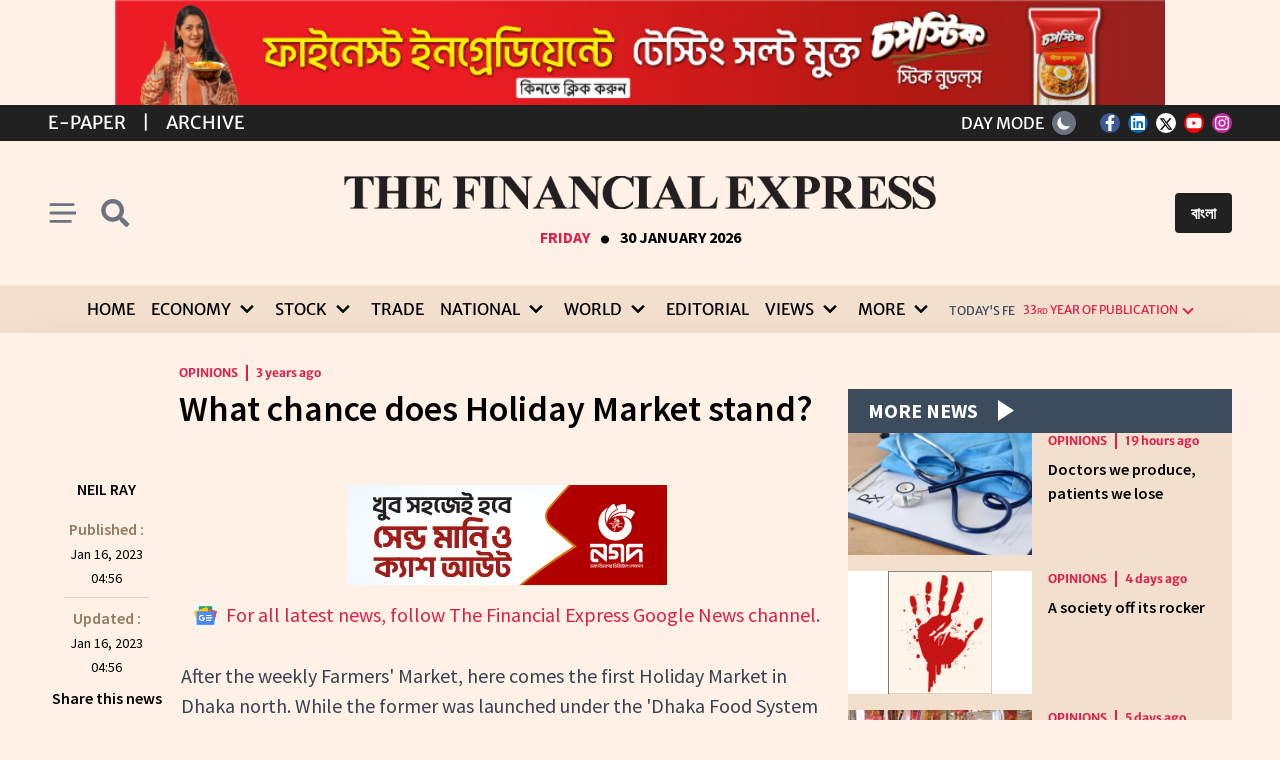

--- FILE ---
content_type: text/html; charset=utf-8
request_url: https://thefinancialexpress.com.bd/views/opinions/what-chance-does-holiday-market-stand-1673801770
body_size: 20037
content:
<!doctype html>
<html lang="en" data-n-head-ssr lang="en-US" data-n-head="%7B%22lang%22:%7B%22ssr%22:%22en-US%22%7D%7D">
  <head >
    <title>What chance does Holiday Market stand? | The Financial Express</title><meta data-n-head="ssr" name="format-detection" content="telephone=no"><meta data-n-head="ssr" data-hid="og:site_name" property="og:site_name" content="The Financial Express"><meta data-n-head="ssr" data-hid="charset" charset="utf-8"><meta data-n-head="ssr" data-hid="viewport" name="viewport" content="width=device-width, initial-scale=1"><meta data-n-head="ssr" data-hid="mobile-web-app-capable" name="mobile-web-app-capable" content="yes"><meta data-n-head="ssr" data-hid="apple-mobile-web-app-title" name="apple-mobile-web-app-title" content="The Financial Express"><meta data-n-head="ssr" data-hid="theme-color" name="theme-color" content="#009244"><meta data-n-head="ssr" data-hid="i18n-og" property="og:locale" content="en_US"><meta data-n-head="ssr" data-hid="i18n-og-alt-bn-BD" property="og:locale:alternate" content="bn_BD"><meta data-n-head="ssr" data-hid="description" name="description" content="After the weekly Farmers&#x27; Market, here comes the first Holiday Market in Dhaka north. While the former was launched under the &#x27;Dhaka Food System Project&#x27; of the Food and Agriculture Organisation (FAO), the United Nations, the latter has just been introduced under the auspices of the Dhaka North Cit"><meta data-n-head="ssr" data-hid="og:type" property="og:type" content="article"><meta data-n-head="ssr" data-hid="og:url" property="og:url" content="https://thefinancialexpress.com.bd/views/opinions/what-chance-does-holiday-market-stand-1673801770"><meta data-n-head="ssr" data-hid="og:title" property="og:title" content="What chance does Holiday Market stand?"><meta data-n-head="ssr" data-hid="og:description" property="og:description" content="After the weekly Farmers&#x27; Market, here comes the first Holiday Market in Dhaka north. While the former was launched under the &#x27;Dhaka Food System Project&#x27; of the Food and Agriculture Organisation (FAO), the United Nations, the latter has just been introduced under the auspices of the Dhaka North Cit"><meta data-n-head="ssr" data-hid="og:image" property="og:image" content="https://tfe-bd.sgp1.cdn.digitaloceanspaces.com/uploads/1673801770.jpg"><meta data-n-head="ssr" data-hid="og:image:width" property="og:image:width" content="1200"><meta data-n-head="ssr" data-hid="og:image:height" property="og:image:height" content="630"><meta data-n-head="ssr" data-hid="twitter:url" name="twitter:url" content="https://thefinancialexpress.com.bd/views/opinions/what-chance-does-holiday-market-stand-1673801770"><meta data-n-head="ssr" data-hid="twitter:title" name="twitter:title" content="What chance does Holiday Market stand?"><meta data-n-head="ssr" data-hid="twitter:description" name="twitter:description" content="After the weekly Farmers&#x27; Market, here comes the first Holiday Market in Dhaka north. While the former was launched under the &#x27;Dhaka Food System Project&#x27; of the Food and Agriculture Organisation (FAO), the United Nations, the latter has just been introduced under the auspices of the Dhaka North Cit"><meta data-n-head="ssr" data-hid="twitter:image" name="twitter:image" content="https://tfe-bd.sgp1.cdn.digitaloceanspaces.com/uploads/1673801770.jpg"><link data-n-head="ssr" rel="icon" type="image/x-icon" href="/favicon.ico"><link data-n-head="ssr" data-hid="canonical" rel="canonical" href="https://thefinancialexpress.com.bd"><link data-n-head="ssr" data-hid="shortcut-icon" rel="shortcut icon" href="/_nuxt/icons/icon_64x64.eb7ee6.png"><link data-n-head="ssr" data-hid="apple-touch-icon" rel="apple-touch-icon" href="/_nuxt/icons/icon_512x512.eb7ee6.png" sizes="512x512"><link data-n-head="ssr" rel="manifest" href="/_nuxt/manifest.c8fa3973.json" data-hid="manifest"><link data-n-head="ssr" data-hid="i18n-alt-en" rel="alternate" href="https://thefinancialexpress.com.bd/views/opinions/what-chance-does-holiday-market-stand-1673801770" hreflang="en"><link data-n-head="ssr" data-hid="i18n-alt-en-US" rel="alternate" href="https://thefinancialexpress.com.bd/views/opinions/what-chance-does-holiday-market-stand-1673801770" hreflang="en-US"><link data-n-head="ssr" data-hid="i18n-alt-bn" rel="alternate" href="https://thefinancialexpress.com.bd/bangla/views/opinions/what-chance-does-holiday-market-stand-1673801770" hreflang="bn"><link data-n-head="ssr" data-hid="i18n-alt-bn-BD" rel="alternate" href="https://thefinancialexpress.com.bd/bangla/views/opinions/what-chance-does-holiday-market-stand-1673801770" hreflang="bn-BD"><link data-n-head="ssr" data-hid="i18n-xd" rel="alternate" href="https://thefinancialexpress.com.bd/views/opinions/what-chance-does-holiday-market-stand-1673801770" hreflang="x-default"><link data-n-head="ssr" data-hid="i18n-can" rel="canonical" href="https://thefinancialexpress.com.bd/views/opinions/what-chance-does-holiday-market-stand-1673801770"><script data-n-head="ssr" src="https://www.googletagmanager.com/gtag/js?id=G-S2JHL9S4HZ" async></script><script data-n-head="ssr" src="/js/analitics.js"></script><script data-n-head="ssr" src="https://cse.google.com/cse?cx=03edde0e03b6143f7" async></script><script data-n-head="ssr" type="application/ld+json">{"@context":"http://schema.org","@type":"Newspaper","name":"The Financial Express","url":"https://thefinancialexpress.com.bd","sameAs":["https://www.facebook.com/febdonline","https://www.linkedin.com/company/thefebd","https://twitter.com/febdonline","https://www.youtube.com/channel/UCZOy7ocZF1VLDXEvqIlQPiA","https://www.instagram.com/financial.express.bd"],"address":{"@type":"PostalAddress","streetAddress":"Tropicana Tower (4th floor), 45, Topkhana Road, GPO Box : 2526","addressRegion":"Dhaka","postalCode":"1000","addressCountry":"BD"}}</script><link rel="preload" href="/_nuxt/3a4708e.js" as="script"><link rel="preload" href="/_nuxt/cc67f12.js" as="script"><link rel="preload" href="/_nuxt/css/e83a205.css" as="style"><link rel="preload" href="/_nuxt/49560fb.js" as="script"><link rel="preload" href="/_nuxt/css/d8330b8.css" as="style"><link rel="preload" href="/_nuxt/2aef43d.js" as="script"><link rel="preload" href="/_nuxt/css/94add46.css" as="style"><link rel="preload" href="/_nuxt/f1d8418.js" as="script"><link rel="preload" href="/_nuxt/4389f0c.js" as="script"><link rel="stylesheet" href="/_nuxt/css/e83a205.css"><link rel="stylesheet" href="/_nuxt/css/d8330b8.css"><link rel="stylesheet" href="/_nuxt/css/94add46.css">
    <!-- <meta property="fb:pages" content="657873977593980" />
    <meta property="fb:app_id" content="793197736190103" />   -->
    <script async src="https://fundingchoicesmessages.google.com/i/pub-3438694616169600?ers=1" nonce="uhTsdOKqDI_CNUUgaQBVOQ"></script>
    <script nonce="uhTsdOKqDI_CNUUgaQBVOQ">!function e(){if(!window.frames.googlefcPresent)if(document.body){const e=document.createElement("iframe");e.style="width: 0; height: 0; border: none; z-index: -1000; left: -1000px; top: -1000px;",e.style.display="none",e.name="googlefcPresent",document.body.appendChild(e)}else setTimeout(e,0)}()</script>
  </head>

  <body >
    <div data-server-rendered="true" id="__nuxt"><!----><div id="__layout"><div><div class="my-6 text-center" style="display: none"><div class="max-w-3xl mx-auto"><!----></div></div> <div data-v-1b21f0bf><!----> <div class="bg-footer-bottom-light py-1 text-white merriweather-sans-normal" data-v-1b21f0bf><section class="container mx-auto px-4 2sm:px-0 2xl:px-4" data-v-1b21f0bf><div class="grid grid-cols-2 items-center" data-v-1b21f0bf><div class="flex items-center space-x-2 sm:space-x-4 md:space-x-4 lg:space-x-4 uppercase text-[13px] sm:text-base md:text-lg" data-v-1b21f0bf><a href="https://epaper.thefinancialexpress.com.bd" class="hover:underline" data-v-1b21f0bf>E-Paper</a> <span data-v-1b21f0bf>|</span> <a href="https://today.thefinancialexpress.com.bd/archive" class="hover:underline" data-v-1b21f0bf>Archive</a></div> <div class="flex justify-self-end space-x-4 leading-[0]" data-v-1b21f0bf><div class="flex items-center mr-2" data-v-1b21f0bf><span class="mr-2 hidden xl:inline-block" data-v-1b21f0bf>DAY MODE</span> <button type="button" class="p-1 w-6 h-6 md:p-1 bg-gray-500 text-white rounded-full shadow text-center transition-all" data-v-1b21f0bf><svg viewBox="0 0 24 24" fill="currentColor" xmlns="http://www.w3.org/2000/svg" class="w-4 h-4 hidden dark:block"><path fill-rule="evenodd" clip-rule="evenodd" d="M12 2C12.3315 2 12.6495 2.1317 12.8839 2.36612C13.1183 2.60054 13.25 2.91848 13.25 3.25V4.5C13.25 4.83152 13.1183 5.14946 12.8839 5.38388C12.6495 5.6183 12.3315 5.75 12 5.75C11.6685 5.75 11.3505 5.6183 11.1161 5.38388C10.8817 5.14946 10.75 4.83152 10.75 4.5V3.25C10.75 2.91848 10.8817 2.60054 11.1161 2.36612C11.3505 2.1317 11.6685 2 12 2V2ZM17 12C17 13.3261 16.4732 14.5979 15.5355 15.5355C14.5979 16.4732 13.3261 17 12 17C10.6739 17 9.40215 16.4732 8.46447 15.5355C7.52678 14.5979 7 13.3261 7 12C7 10.6739 7.52678 9.40215 8.46447 8.46447C9.40215 7.52678 10.6739 7 12 7C13.3261 7 14.5979 7.52678 15.5355 8.46447C16.4732 9.40215 17 10.6739 17 12V12ZM16.42 18.1875L17.3038 19.0712C17.5395 19.2989 17.8553 19.4249 18.183 19.4221C18.5107 19.4192 18.8243 19.2878 19.056 19.056C19.2878 18.8243 19.4192 18.5107 19.4221 18.183C19.4249 17.8553 19.2989 17.5395 19.0712 17.3038L18.1875 16.42C17.9517 16.1923 17.636 16.0663 17.3082 16.0692C16.9805 16.072 16.667 16.2035 16.4352 16.4352C16.2035 16.667 16.072 16.9805 16.0692 17.3082C16.0663 17.636 16.1923 17.9517 16.42 18.1875V18.1875ZM19.07 4.92875C19.3043 5.16316 19.436 5.48105 19.436 5.8125C19.436 6.14396 19.3043 6.46184 19.07 6.69625L18.1875 7.58C18.0722 7.69939 17.9343 7.79462 17.7818 7.86013C17.6293 7.92564 17.4652 7.96012 17.2993 7.96156C17.1333 7.96301 16.9687 7.93138 16.8151 7.86853C16.6614 7.80568 16.5219 7.71286 16.4045 7.59549C16.2871 7.47813 16.1943 7.33856 16.1315 7.18494C16.0686 7.03132 16.037 6.86672 16.0384 6.70075C16.0399 6.53477 16.0744 6.37075 16.1399 6.21824C16.2054 6.06574 16.3006 5.92781 16.42 5.8125L17.3038 4.92875C17.5382 4.69441 17.856 4.56277 18.1875 4.56277C18.519 4.56277 18.8368 4.69441 19.0712 4.92875H19.07ZM20.75 13.25C21.0815 13.25 21.3995 13.1183 21.6339 12.8839C21.8683 12.6495 22 12.3315 22 12C22 11.6685 21.8683 11.3505 21.6339 11.1161C21.3995 10.8817 21.0815 10.75 20.75 10.75H19.5C19.1685 10.75 18.8505 10.8817 18.6161 11.1161C18.3817 11.3505 18.25 11.6685 18.25 12C18.25 12.3315 18.3817 12.6495 18.6161 12.8839C18.8505 13.1183 19.1685 13.25 19.5 13.25H20.75ZM12 18.25C12.3315 18.25 12.6495 18.3817 12.8839 18.6161C13.1183 18.8505 13.25 19.1685 13.25 19.5V20.75C13.25 21.0815 13.1183 21.3995 12.8839 21.6339C12.6495 21.8683 12.3315 22 12 22C11.6685 22 11.3505 21.8683 11.1161 21.6339C10.8817 21.3995 10.75 21.0815 10.75 20.75V19.5C10.75 19.1685 10.8817 18.8505 11.1161 18.6161C11.3505 18.3817 11.6685 18.25 12 18.25V18.25ZM5.8125 7.58C5.92856 7.69614 6.06635 7.78828 6.21802 7.85116C6.36968 7.91405 6.53225 7.94645 6.69643 7.9465C6.86062 7.94656 7.02321 7.91428 7.17492 7.8515C7.32663 7.78872 7.46449 7.69668 7.58062 7.58062C7.69676 7.46457 7.7889 7.32678 7.85179 7.17511C7.91467 7.02344 7.94707 6.86088 7.94713 6.69669C7.94719 6.53251 7.91491 6.36992 7.85213 6.21821C7.78935 6.0665 7.69731 5.92864 7.58125 5.8125L6.69625 4.92875C6.4605 4.70105 6.14474 4.57506 5.817 4.57791C5.48925 4.58076 5.17574 4.71222 4.94398 4.94398C4.71222 5.17574 4.58076 5.48925 4.57791 5.817C4.57506 6.14474 4.70105 6.4605 4.92875 6.69625L5.8125 7.58V7.58ZM7.58 18.1875L6.69625 19.0712C6.4605 19.2989 6.14474 19.4249 5.817 19.4221C5.48925 19.4192 5.17574 19.2878 4.94398 19.056C4.71222 18.8243 4.58076 18.5107 4.57791 18.183C4.57506 17.8553 4.70105 17.5395 4.92875 17.3038L5.8125 16.42C6.04825 16.1923 6.36401 16.0663 6.69175 16.0692C7.0195 16.072 7.33301 16.2035 7.56477 16.4352C7.79653 16.667 7.92799 16.9805 7.93084 17.3082C7.93369 17.636 7.8077 17.9517 7.58 18.1875V18.1875ZM4.5 13.25C4.83152 13.25 5.14946 13.1183 5.38388 12.8839C5.6183 12.6495 5.75 12.3315 5.75 12C5.75 11.6685 5.6183 11.3505 5.38388 11.1161C5.14946 10.8817 4.83152 10.75 4.5 10.75H3.25C2.91848 10.75 2.60054 10.8817 2.36612 11.1161C2.1317 11.3505 2 11.6685 2 12C2 12.3315 2.1317 12.6495 2.36612 12.8839C2.60054 13.1183 2.91848 13.25 3.25 13.25H4.5Z" fill="currentColor"></path></svg> <svg viewBox="0 0 24 24" fill="none" xmlns="http://www.w3.org/2000/svg" class="w-4 h-4 dark:hidden"><path d="M21 16.1529C19.1593 16.9855 17.1086 17.2374 15.1211 16.8751C13.1336 16.5128 11.3036 15.5535 9.87509 14.1249C8.44655 12.6964 7.48723 10.8665 7.12493 8.87894C6.76263 6.89144 7.01455 4.84072 7.84714 3C6.38172 3.66225 5.09883 4.67013 4.10854 5.93716C3.11824 7.2042 2.45011 8.69256 2.16146 10.2746C1.87281 11.8566 1.97225 13.485 2.45126 15.0201C2.93028 16.5552 3.77456 17.9512 4.91167 19.0883C6.04878 20.2254 7.44478 21.0697 8.9799 21.5487C10.515 22.0277 12.1434 22.1272 13.7254 21.8385C15.3074 21.5499 16.7958 20.8818 18.0628 19.8915C19.3299 18.9012 20.3377 17.6183 21 16.1529Z" fill="currentColor"></path></svg></button></div> <div class="flex space-x-2 items-center" data-v-1b21f0bf><a href="https://www.facebook.com/febdonline" target="_blank" rel="noopener noreferrer" class="share-network-facebook inline-block w-5 h-5 text-p-dark p-0.5 rounded-full text-center" data-v-1b21f0bf><svg aria-hidden="true" focusable="false" data-prefix="fab" data-icon="facebook-f" role="img" xmlns="http://www.w3.org/2000/svg" viewBox="0 0 320 512" class="w-2.5 svg-inline--fa fa-facebook-f" data-v-1b21f0bf><path fill="currentColor" d="M279.1 288l14.22-92.66h-88.91v-60.13c0-25.35 12.42-50.06 52.24-50.06h40.42V6.26S260.4 0 225.4 0c-73.22 0-121.1 44.38-121.1 124.7v70.62H22.89V288h81.39v224h100.2V288z" data-v-1b21f0bf></path></svg></a> <a href="https://www.linkedin.com/company/thefebd" target="_blank" rel="noopener noreferrer" class="share-network-linkedin inline-block w-5 h-5 text-p-dark p-0.5 rounded-full text-center" data-v-1b21f0bf><svg aria-hidden="true" focusable="false" data-prefix="fab" data-icon="linkedin" role="img" xmlns="http://www.w3.org/2000/svg" viewBox="0 0 448 512" class="w-4 svg-inline--fa fa-linkedin" data-v-1b21f0bf><path fill="currentColor" d="M416 32H31.9C14.3 32 0 46.5 0 64.3v383.4C0 465.5 14.3 480 31.9 480H416c17.6 0 32-14.5 32-32.3V64.3c0-17.8-14.4-32.3-32-32.3zM135.4 416H69V202.2h66.5V416zm-33.2-243c-21.3 0-38.5-17.3-38.5-38.5S80.9 96 102.2 96c21.2 0 38.5 17.3 38.5 38.5 0 21.3-17.2 38.5-38.5 38.5zm282.1 243h-66.4V312c0-24.8-.5-56.7-34.5-56.7-34.6 0-39.9 27-39.9 54.9V416h-66.4V202.2h63.7v29.2h.9c8.9-16.8 30.6-34.5 62.9-34.5 67.2 0 79.7 44.3 79.7 101.9V416z" data-v-1b21f0bf></path></svg></a> <a href="https://twitter.com/febdonline" target="_blank" rel="noopener noreferrer" class="share-network-twitter inline-block w-5 h-5 text-p-dark p-0.5 rounded-full text-center" data-v-1b21f0bf><svg xmlns="http://www.w3.org/2000/svg" height="1em" viewBox="0 0 512 512" class="w-3.5" style="margin:1px auto;" data-v-1b21f0bf><path d="M389.2 48h70.6L305.6 224.2 487 464H345L233.7 318.6 106.5 464H35.8L200.7 275.5 26.8 48H172.4L272.9 180.9 389.2 48zM364.4 421.8h39.1L151.1 88h-42L364.4 421.8z" data-v-1b21f0bf></path></svg></a> <a href="https://www.youtube.com/channel/UCZOy7ocZF1VLDXEvqIlQPiA" target="_blank" rel="noopener noreferrer" class="share-network-youtube inline-block w-5 h-5 text-p-dark p-0.5 rounded-full text-center" data-v-1b21f0bf><svg aria-hidden="true" focusable="false" data-prefix="fab" data-icon="youtube" role="img" xmlns="http://www.w3.org/2000/svg" viewBox="0 0 576 512" class="w-4 svg-inline--fa fa-youtube" data-v-1b21f0bf><path fill="currentColor" d="M549.7 124.1c-6.281-23.65-24.79-42.28-48.28-48.6C458.8 64 288 64 288 64S117.2 64 74.63 75.49c-23.5 6.322-42 24.95-48.28 48.6-11.41 42.87-11.41 132.3-11.41 132.3s0 89.44 11.41 132.3c6.281 23.65 24.79 41.5 48.28 47.82C117.2 448 288 448 288 448s170.8 0 213.4-11.49c23.5-6.321 42-24.17 48.28-47.82 11.41-42.87 11.41-132.3 11.41-132.3s0-89.44-11.41-132.3zm-317.5 213.5V175.2l142.7 81.21-142.7 81.2z" data-v-1b21f0bf></path></svg></a> <a href="https://www.instagram.com/financial.express.bd" target="_blank" rel="noopener noreferrer" class="share-network-instagram inline-block w-5 h-5 text-p-dark p-0.5 rounded-full text-center" data-v-1b21f0bf><svg aria-hidden="true" focusable="false" data-prefix="fab" data-icon="instagram" role="img" xmlns="http://www.w3.org/2000/svg" viewBox="0 0 448 512" class="w-3.5 svg-inline--fa fa-instagram" data-v-1b21f0bf><path fill="currentColor" d="M224.1 141c-63.6 0-114.9 51.3-114.9 114.9s51.3 114.9 114.9 114.9S339 319.5 339 255.9 287.7 141 224.1 141zm0 189.6c-41.1 0-74.7-33.5-74.7-74.7s33.5-74.7 74.7-74.7 74.7 33.5 74.7 74.7-33.6 74.7-74.7 74.7zm146.4-194.3c0 14.9-12 26.8-26.8 26.8-14.9 0-26.8-12-26.8-26.8s12-26.8 26.8-26.8 26.8 12 26.8 26.8zm76.1 27.2c-1.7-35.9-9.9-67.7-36.2-93.9-26.2-26.2-58-34.4-93.9-36.2-37-2.1-147.9-2.1-184.9 0-35.8 1.7-67.6 9.9-93.9 36.1s-34.4 58-36.2 93.9c-2.1 37-2.1 147.9 0 184.9 1.7 35.9 9.9 67.7 36.2 93.9s58 34.4 93.9 36.2c37 2.1 147.9 2.1 184.9 0 35.9-1.7 67.7-9.9 93.9-36.2 26.2-26.2 34.4-58 36.2-93.9 2.1-37 2.1-147.8 0-184.8zM398.8 388c-7.8 19.6-22.9 34.7-42.6 42.6-29.5 11.7-99.5 9-132.1 9s-102.7 2.6-132.1-9c-19.6-7.8-34.7-22.9-42.6-42.6-11.7-29.5-9-99.5-9-132.1s-2.6-102.7 9-132.1c7.8-19.6 22.9-34.7 42.6-42.6 29.5-11.7 99.5-9 132.1-9s102.7-2.6 132.1 9c19.6 7.8 34.7 22.9 42.6 42.6 11.7 29.5 9 99.5 9 132.1s2.7 102.7-9 132.1z" data-v-1b21f0bf></path></svg></a></div></div></div></section></div> <header class="z-50 transition-all w-full" data-v-1b21f0bf><section class="container mx-auto px-4 2sm:px-0 2xl:px-4" data-v-1b21f0bf><div class="flex pt-[2.2rem] pb-[2.2rem] items-center justify-between" data-v-1b21f0bf><div class="flex items-center w-[90px]" data-v-1b21f0bf><button type="button" class="py-2 pr-2 cursor-pointer justify-self-start sm:pr-3" data-v-1b21f0bf><svg role="img" xmlns="http://www.w3.org/2000/svg" viewBox="0 0 10 8" class="text-gray-500 dark:text-white w-5 h-5 xl:w-7 xl:h-7" data-v-1b21f0bf><path d="M1 1h8M1 4h 10M1 7h7" stroke="rgb(107, 114, 128)" stroke-width="1" stroke-linecap="round" fill="currentColor" class="block dark:hidden" data-v-1b21f0bf></path> <path d="M1 1h8M1 4h 10M1 7h7" stroke="rgb(255, 255, 255)" stroke-width="1" stroke-linecap="round" fill="currentColor" class="hidden dark:block" data-v-1b21f0bf></path></svg></button> <button type="button" class="py-2 cursor-pointer justify-self-end sm:px-2" data-v-1b21f0bf><svg role="img" xmlns="http://www.w3.org/2000/svg" viewBox="0 0 320 512" class="text-gray-500 dark:text-white w-5 h-5 xl:w-7 xl:h-7 inline-block overflow-visible" data-v-1b21f0bf><path fill="currentColor" d="M505 442.7L405.3 343c-4.5-4.5-10.6-7-17-7H372c27.6-35.3 44-79.7 44-128C416 93.1 322.9 0 208 0S0 93.1 0 208s93.1 208 208 208c48.3 0 92.7-16.4 128-44v16.3c0 6.4 2.5 12.5 7 17l99.7 99.7c9.4 9.4 24.6 9.4 33.9 0l28.3-28.3c9.4-9.4 9.4-24.6.1-34zM208 336c-70.7 0-128-57.2-128-128 0-70.7 57.2-128 128-128 70.7 0 128 57.2 128 128 0 70.7-57.2 128-128 128z" data-v-1b21f0bf></path></svg></button></div> <div class="logo justify-self-center w-full lg:w-[60%] xl:w-[50%] [@media(min-width:1400px)]:w-[40%]" data-v-1b21f0bf><a href="/" class="nuxt-link-active" data-v-1b21f0bf><img src="/_nuxt/img/fe-logo-english-white.877ab44.png" alt="The Financial Express" class="w-full hidden dark:block mb-2 md:mb-4 lg:mb-4" data-v-1b21f0bf> <img src="/_nuxt/img/fe-logo-english-black.b13cd71.png" alt="The Financial Express" class="w-full block dark:hidden mb-2 md:mb-4 lg:mb-4" data-v-1b21f0bf></a> <div class="uppercase flex justify-center items-baseline richmond-display-bold" data-v-1b21f0bf><div class="text-rose-600 font-bold text-xs md:text-base text-center" data-v-1b21f0bf>
            Friday
          </div> <div class="font-bold px-2 flex text-[45px] leading-[0] items-baseline mt-[1px]" data-v-1b21f0bf>.</div> <div class="font-bold text-xs md:text-base text-center" data-v-1b21f0bf>
            30 January 2026
          </div></div></div> <div class="flex justify-end items-center w-[90px]" data-v-1b21f0bf><button class="bg-footer-bottom-light text-white font-bold py-2 rounded px-2 ml-0 leading-none sm:px-4 sm:ml-2 sm:leading-normal" data-v-1b21f0bf><a href="https://bangla.thefinancialexpress.com.bd" data-v-1b21f0bf> বাংলা </a></button></div></div></section> <div aria-hidden="true" hidden="hidden" data-v-1b21f0bf><div class="bg-search-light dark:bg-search-dark py-3" data-v-1b21f0bf><section class="container mx-auto px-4 2sm:px-0 2xl:px-4" data-v-1b21f0bf><div class="justify-center" data-v-1b21f0bf><div class="grid grid-cols-5 gap-0 max-w-6xl mx-auto" data-v-1b21f0bf><div class="col-span-4" data-v-1b21f0bf><script async="async" src="https://cse.google.com/cse.js?cx=3432ec95775964de5" data-v-1b21f0bf></script> <div class="gcse-searchbox-only" data-v-1b21f0bf></div></div> <div class="col-span-1 flex items-center" data-v-1b21f0bf><button class="text-base p-2 text-center text-gray dark:text-white" data-v-1b21f0bf><svg xmlns="http://www.w3.org/2000/svg" width="17.834" height="17.833" viewBox="0 0 17.834 17.833" class="fill-current" data-v-1b21f0bf><g id="Group_763" data-name="Group 763" transform="translate(-1079.443 -227.443)" data-v-1b21f0bf><rect id="Rectangle_107" data-name="Rectangle 107" width="22.927" height="2.293" rx="1.146" transform="translate(1081.064 227.443) rotate(45)" data-v-1b21f0bf></rect> <rect id="Rectangle_108" data-name="Rectangle 108" width="22.927" height="2.292" rx="1.146" transform="translate(1097.277 229.064) rotate(135)" data-v-1b21f0bf></rect></g></svg></button></div></div></div></section></div></div> <div class="bg-menu-light dark:bg-menu-dark w-full z-50 transition-all hidden xl:block" data-v-1b21f0bf><section class="container mx-auto px-4 2sm:px-0 2xl:px-4" data-v-1b21f0bf><nav class="flex items-center justify-center merriweather-sans-normal" data-v-1b21f0bf><div class="hidden xl:inline-grid grid-flow-col gap-x-3 xl:gap-x-2 mr-3" data-v-1b21f0bf><div data-v-1b21f0bf><a href="/" class="px-1 2xl:px-2 py-3 uppercase text-menu-color-light dark:text-menu-color-dark text-base 2xl:text-xl transition-colors hover:text-red-600 hover:dark:text-white focus:text-red-600 focus:dark:text-white inline-flex justify-center items-center w-full nuxt-link-active" data-v-1b21f0bf>Home</a></div><div class="group inline-block relative" data-v-1b21f0bf><a href="/economy" class="px-1 2xl:px-2 py-3 uppercase text-menu-color-light dark:text-menu-color-dark text-base 2xl:text-xl transition-colors hover:text-red-600 hover:dark:text-white focus:text-red-600 focus:dark:text-white inline-flex justify-center items-center w-full" data-v-1b21f0bf><span class="mr-1" data-v-1b21f0bf>Economy</span> <svg xmlns="http://www.w3.org/2000/svg" viewBox="0 0 20 20" class="fill-current h-6 w-6" data-v-1b21f0bf><path d="M9.293 12.95l.707.707L15.657 8l-1.414-1.414L10 10.828 5.757 6.586 4.343 8z" data-v-1b21f0bf></path></svg></a> <ul class="absolute hidden pt-1 w-56 group-hover:block bg-bg2-light dark:bg-bg2-dark text-menu-color-light dark:text-menu-color-dark rounded-md outline-none z-50" data-v-1b21f0bf><li class="ml-2 mr-2" data-v-1b21f0bf><a href="/page/economy/bangladesh" class="inline-block rounded-md w-full px-2 py-2 text-base 2xl:text-xl leading-tight text-menu-color-light dark:text-menu-color-dark hover:text-red-600 hover:dark:text-white uppercase outline-none" data-v-1b21f0bf>Bangladesh</a> <hr class="border-bg5-light dark:border-bg5-dark" data-v-1b21f0bf></li><li class="ml-2 mr-2" data-v-1b21f0bf><a href="/page/economy/global" class="inline-block rounded-md w-full px-2 py-2 text-base 2xl:text-xl leading-tight text-menu-color-light dark:text-menu-color-dark hover:text-red-600 hover:dark:text-white uppercase outline-none" data-v-1b21f0bf>Global</a> <hr class="border-bg5-light dark:border-bg5-dark" data-v-1b21f0bf></li></ul></div><div class="group inline-block relative" data-v-1b21f0bf><a href="/stock" class="px-1 2xl:px-2 py-3 uppercase text-menu-color-light dark:text-menu-color-dark text-base 2xl:text-xl transition-colors hover:text-red-600 hover:dark:text-white focus:text-red-600 focus:dark:text-white inline-flex justify-center items-center w-full" data-v-1b21f0bf><span class="mr-1" data-v-1b21f0bf>Stock</span> <svg xmlns="http://www.w3.org/2000/svg" viewBox="0 0 20 20" class="fill-current h-6 w-6" data-v-1b21f0bf><path d="M9.293 12.95l.707.707L15.657 8l-1.414-1.414L10 10.828 5.757 6.586 4.343 8z" data-v-1b21f0bf></path></svg></a> <ul class="absolute hidden pt-1 w-56 group-hover:block bg-bg2-light dark:bg-bg2-dark text-menu-color-light dark:text-menu-color-dark rounded-md outline-none z-50" data-v-1b21f0bf><li class="ml-2 mr-2" data-v-1b21f0bf><a href="/page/stock/bangladesh" class="inline-block rounded-md w-full px-2 py-2 text-base 2xl:text-xl leading-tight text-menu-color-light dark:text-menu-color-dark hover:text-red-600 hover:dark:text-white uppercase outline-none" data-v-1b21f0bf>Bangladesh</a> <hr class="border-bg5-light dark:border-bg5-dark" data-v-1b21f0bf></li><li class="ml-2 mr-2" data-v-1b21f0bf><a href="/page/stock/global" class="inline-block rounded-md w-full px-2 py-2 text-base 2xl:text-xl leading-tight text-menu-color-light dark:text-menu-color-dark hover:text-red-600 hover:dark:text-white uppercase outline-none" data-v-1b21f0bf>Global</a> <hr class="border-bg5-light dark:border-bg5-dark" data-v-1b21f0bf></li></ul></div><div data-v-1b21f0bf><a href="/trade" class="px-1 2xl:px-2 py-3 uppercase text-menu-color-light dark:text-menu-color-dark text-base 2xl:text-xl transition-colors hover:text-red-600 hover:dark:text-white focus:text-red-600 focus:dark:text-white inline-flex justify-center items-center w-full" data-v-1b21f0bf>Trade</a></div><div class="group inline-block relative" data-v-1b21f0bf><a href="/national" class="px-1 2xl:px-2 py-3 uppercase text-menu-color-light dark:text-menu-color-dark text-base 2xl:text-xl transition-colors hover:text-red-600 hover:dark:text-white focus:text-red-600 focus:dark:text-white inline-flex justify-center items-center w-full" data-v-1b21f0bf><span class="mr-1" data-v-1b21f0bf>National</span> <svg xmlns="http://www.w3.org/2000/svg" viewBox="0 0 20 20" class="fill-current h-6 w-6" data-v-1b21f0bf><path d="M9.293 12.95l.707.707L15.657 8l-1.414-1.414L10 10.828 5.757 6.586 4.343 8z" data-v-1b21f0bf></path></svg></a> <ul class="absolute hidden pt-1 w-56 group-hover:block bg-bg2-light dark:bg-bg2-dark text-menu-color-light dark:text-menu-color-dark rounded-md outline-none z-50" data-v-1b21f0bf><li class="ml-2 mr-2" data-v-1b21f0bf><a href="/page/national/politics" class="inline-block rounded-md w-full px-2 py-2 text-base 2xl:text-xl leading-tight text-menu-color-light dark:text-menu-color-dark hover:text-red-600 hover:dark:text-white uppercase outline-none" data-v-1b21f0bf>Politics</a> <hr class="border-bg5-light dark:border-bg5-dark" data-v-1b21f0bf></li><li class="ml-2 mr-2" data-v-1b21f0bf><a href="/page/national/country" class="inline-block rounded-md w-full px-2 py-2 text-base 2xl:text-xl leading-tight text-menu-color-light dark:text-menu-color-dark hover:text-red-600 hover:dark:text-white uppercase outline-none" data-v-1b21f0bf>Country</a> <hr class="border-bg5-light dark:border-bg5-dark" data-v-1b21f0bf></li><li class="ml-2 mr-2" data-v-1b21f0bf><a href="/page/national/crime" class="inline-block rounded-md w-full px-2 py-2 text-base 2xl:text-xl leading-tight text-menu-color-light dark:text-menu-color-dark hover:text-red-600 hover:dark:text-white uppercase outline-none" data-v-1b21f0bf>Law &amp; Order</a> <hr class="border-bg5-light dark:border-bg5-dark" data-v-1b21f0bf></li></ul></div><div class="group inline-block relative" data-v-1b21f0bf><a href="/world" class="px-1 2xl:px-2 py-3 uppercase text-menu-color-light dark:text-menu-color-dark text-base 2xl:text-xl transition-colors hover:text-red-600 hover:dark:text-white focus:text-red-600 focus:dark:text-white inline-flex justify-center items-center w-full" data-v-1b21f0bf><span class="mr-1" data-v-1b21f0bf>World</span> <svg xmlns="http://www.w3.org/2000/svg" viewBox="0 0 20 20" class="fill-current h-6 w-6" data-v-1b21f0bf><path d="M9.293 12.95l.707.707L15.657 8l-1.414-1.414L10 10.828 5.757 6.586 4.343 8z" data-v-1b21f0bf></path></svg></a> <ul class="absolute hidden pt-1 w-56 group-hover:block bg-bg2-light dark:bg-bg2-dark text-menu-color-light dark:text-menu-color-dark rounded-md outline-none z-50" data-v-1b21f0bf><li class="ml-2 mr-2" data-v-1b21f0bf><a href="/page/world/america" class="inline-block rounded-md w-full px-2 py-2 text-base 2xl:text-xl leading-tight text-menu-color-light dark:text-menu-color-dark hover:text-red-600 hover:dark:text-white uppercase outline-none" data-v-1b21f0bf>America</a> <hr class="border-bg5-light dark:border-bg5-dark" data-v-1b21f0bf></li><li class="ml-2 mr-2" data-v-1b21f0bf><a href="/page/world/asia" class="inline-block rounded-md w-full px-2 py-2 text-base 2xl:text-xl leading-tight text-menu-color-light dark:text-menu-color-dark hover:text-red-600 hover:dark:text-white uppercase outline-none" data-v-1b21f0bf>Asia/South Asia</a> <hr class="border-bg5-light dark:border-bg5-dark" data-v-1b21f0bf></li><li class="ml-2 mr-2" data-v-1b21f0bf><a href="/page/world/europe" class="inline-block rounded-md w-full px-2 py-2 text-base 2xl:text-xl leading-tight text-menu-color-light dark:text-menu-color-dark hover:text-red-600 hover:dark:text-white uppercase outline-none" data-v-1b21f0bf>Europe</a> <hr class="border-bg5-light dark:border-bg5-dark" data-v-1b21f0bf></li><li class="ml-2 mr-2" data-v-1b21f0bf><a href="/page/world/africa" class="inline-block rounded-md w-full px-2 py-2 text-base 2xl:text-xl leading-tight text-menu-color-light dark:text-menu-color-dark hover:text-red-600 hover:dark:text-white uppercase outline-none" data-v-1b21f0bf>Africa</a> <hr class="border-bg5-light dark:border-bg5-dark" data-v-1b21f0bf></li></ul></div><div data-v-1b21f0bf><a href="/editorial" class="px-1 2xl:px-2 py-3 uppercase text-menu-color-light dark:text-menu-color-dark text-base 2xl:text-xl transition-colors hover:text-red-600 hover:dark:text-white focus:text-red-600 focus:dark:text-white inline-flex justify-center items-center w-full" data-v-1b21f0bf>Editorial</a></div><div class="group inline-block relative" data-v-1b21f0bf><a href="/views" class="px-1 2xl:px-2 py-3 uppercase text-menu-color-light dark:text-menu-color-dark text-base 2xl:text-xl transition-colors hover:text-red-600 hover:dark:text-white focus:text-red-600 focus:dark:text-white inline-flex justify-center items-center w-full nuxt-link-active" data-v-1b21f0bf><span class="mr-1" data-v-1b21f0bf>Views</span> <svg xmlns="http://www.w3.org/2000/svg" viewBox="0 0 20 20" class="fill-current h-6 w-6" data-v-1b21f0bf><path d="M9.293 12.95l.707.707L15.657 8l-1.414-1.414L10 10.828 5.757 6.586 4.343 8z" data-v-1b21f0bf></path></svg></a> <ul class="absolute hidden pt-1 w-56 group-hover:block bg-bg2-light dark:bg-bg2-dark text-menu-color-light dark:text-menu-color-dark rounded-md outline-none z-50" data-v-1b21f0bf><li class="ml-2 mr-2" data-v-1b21f0bf><a href="/page/views/views" class="inline-block rounded-md w-full px-2 py-2 text-base 2xl:text-xl leading-tight text-menu-color-light dark:text-menu-color-dark hover:text-red-600 hover:dark:text-white uppercase outline-none" data-v-1b21f0bf>Views</a> <hr class="border-bg5-light dark:border-bg5-dark" data-v-1b21f0bf></li><li class="ml-2 mr-2" data-v-1b21f0bf><a href="/page/views/reviews" class="inline-block rounded-md w-full px-2 py-2 text-base 2xl:text-xl leading-tight text-menu-color-light dark:text-menu-color-dark hover:text-red-600 hover:dark:text-white uppercase outline-none" data-v-1b21f0bf>Reviews</a> <hr class="border-bg5-light dark:border-bg5-dark" data-v-1b21f0bf></li><li class="ml-2 mr-2" data-v-1b21f0bf><a href="/page/views/opinions" class="inline-block rounded-md w-full px-2 py-2 text-base 2xl:text-xl leading-tight text-menu-color-light dark:text-menu-color-dark hover:text-red-600 hover:dark:text-white uppercase outline-none" data-v-1b21f0bf>Opinions</a> <hr class="border-bg5-light dark:border-bg5-dark" data-v-1b21f0bf></li><li class="ml-2 mr-2" data-v-1b21f0bf><a href="/page/views/columns" class="inline-block rounded-md w-full px-2 py-2 text-base 2xl:text-xl leading-tight text-menu-color-light dark:text-menu-color-dark hover:text-red-600 hover:dark:text-white uppercase outline-none" data-v-1b21f0bf>Columns</a> <hr class="border-bg5-light dark:border-bg5-dark" data-v-1b21f0bf></li><li class="ml-2 mr-2" data-v-1b21f0bf><a href="/page/views/analysis" class="inline-block rounded-md w-full px-2 py-2 text-base 2xl:text-xl leading-tight text-menu-color-light dark:text-menu-color-dark hover:text-red-600 hover:dark:text-white uppercase outline-none" data-v-1b21f0bf>Analysis</a> <hr class="border-bg5-light dark:border-bg5-dark" data-v-1b21f0bf></li><li class="ml-2 mr-2" data-v-1b21f0bf><a href="/page/views/letters" class="inline-block rounded-md w-full px-2 py-2 text-base 2xl:text-xl leading-tight text-menu-color-light dark:text-menu-color-dark hover:text-red-600 hover:dark:text-white uppercase outline-none" data-v-1b21f0bf>Letters</a> <hr class="border-bg5-light dark:border-bg5-dark" data-v-1b21f0bf></li><li class="ml-2 mr-2" data-v-1b21f0bf><a href="/page/views/economic-trends-and-insights" class="inline-block rounded-md w-full px-2 py-2 text-base 2xl:text-xl leading-tight text-menu-color-light dark:text-menu-color-dark hover:text-red-600 hover:dark:text-white uppercase outline-none" data-v-1b21f0bf>Economic Trends and Insights</a> <hr class="border-bg5-light dark:border-bg5-dark" data-v-1b21f0bf></li></ul></div><div class="group inline-block relative" data-v-1b21f0bf><a href="/" class="px-1 2xl:px-2 py-3 uppercase text-menu-color-light dark:text-menu-color-dark text-base 2xl:text-xl transition-colors hover:text-red-600 hover:dark:text-white focus:text-red-600 focus:dark:text-white inline-flex justify-center items-center w-full nuxt-link-active" data-v-1b21f0bf><span class="mr-1" data-v-1b21f0bf>More</span> <svg xmlns="http://www.w3.org/2000/svg" viewBox="0 0 20 20" class="fill-current h-6 w-6" data-v-1b21f0bf><path d="M9.293 12.95l.707.707L15.657 8l-1.414-1.414L10 10.828 5.757 6.586 4.343 8z" data-v-1b21f0bf></path></svg></a> <ul class="absolute hidden pt-1 w-56 group-hover:block bg-bg2-light dark:bg-bg2-dark text-menu-color-light dark:text-menu-color-dark rounded-md outline-none z-50" data-v-1b21f0bf><li class="ml-2 mr-2 submenu" data-v-1b21f0bf><a href="/education" class="flex inline-block rounded-md w-full px-2 py-2 text-base 2xl:text-xl leading-tight text-menu-color-light dark:text-menu-color-dark hover:text-red-600 hover:dark:text-white uppercase outline-none" data-v-1b21f0bf><span class="grow" data-v-1b21f0bf>Education</span> <span class="flex-none w-4" data-v-1b21f0bf><svg xmlns="http://www.w3.org/2000/svg" viewBox="0 0 20 20" class="fill-current h-6 w-6" data-v-1b21f0bf><path d="M7.293 14.707a1 1 0 010-1.414L10.586 10 7.293 6.707a1 1 0 011.414-1.414l4 4a1 1 0 010 1.414l-4 4a1 1 0 01-1.414 0z" data-v-1b21f0bf></path></svg></span></a> <hr class="border-bg5-light dark:border-bg5-dark" data-v-1b21f0bf> <ul class="absolute pt-1 w-[12.5rem] inner-submenu bg-bg2-light dark:bg-bg2-dark text-menu-color-light dark:text-menu-color-dark rounded-md outline-none z-50 menu-education" data-v-1b21f0bf><li class="ml-2 mr-2" data-v-1b21f0bf><a href="/page/education/article" class="inline-block rounded-md w-full px-2 py-2 text-base 2xl:text-xl leading-tight text-menu-color-light dark:text-menu-color-dark hover:text-red-600 hover:dark:text-white uppercase outline-none" data-v-1b21f0bf>Article</a> <hr class="border-bg5-light dark:border-bg5-dark" data-v-1b21f0bf></li></ul></li><li class="ml-2 mr-2" data-v-1b21f0bf><a href="/media" class="inline-block rounded-md w-full px-2 py-2 text-base 2xl:text-xl leading-tight text-menu-color-light dark:text-menu-color-dark hover:text-red-600 hover:dark:text-white uppercase outline-none" data-v-1b21f0bf>Media</a> <hr class="border-bg5-light dark:border-bg5-dark" data-v-1b21f0bf></li><li class="ml-2 mr-2" data-v-1b21f0bf><a href="/sci-tech" class="inline-block rounded-md w-full px-2 py-2 text-base 2xl:text-xl leading-tight text-menu-color-light dark:text-menu-color-dark hover:text-red-600 hover:dark:text-white uppercase outline-none" data-v-1b21f0bf>Sci-Tech</a> <hr class="border-bg5-light dark:border-bg5-dark" data-v-1b21f0bf></li><li class="ml-2 mr-2" data-v-1b21f0bf><a href="/health" class="inline-block rounded-md w-full px-2 py-2 text-base 2xl:text-xl leading-tight text-menu-color-light dark:text-menu-color-dark hover:text-red-600 hover:dark:text-white uppercase outline-none" data-v-1b21f0bf>Health</a> <hr class="border-bg5-light dark:border-bg5-dark" data-v-1b21f0bf></li><li class="ml-2 mr-2 submenu" data-v-1b21f0bf><a href="/sports" class="flex inline-block rounded-md w-full px-2 py-2 text-base 2xl:text-xl leading-tight text-menu-color-light dark:text-menu-color-dark hover:text-red-600 hover:dark:text-white uppercase outline-none" data-v-1b21f0bf><span class="grow" data-v-1b21f0bf>Sports</span> <span class="flex-none w-4" data-v-1b21f0bf><svg xmlns="http://www.w3.org/2000/svg" viewBox="0 0 20 20" class="fill-current h-6 w-6" data-v-1b21f0bf><path d="M7.293 14.707a1 1 0 010-1.414L10.586 10 7.293 6.707a1 1 0 011.414-1.414l4 4a1 1 0 010 1.414l-4 4a1 1 0 01-1.414 0z" data-v-1b21f0bf></path></svg></span></a> <hr class="border-bg5-light dark:border-bg5-dark" data-v-1b21f0bf> <ul class="absolute pt-1 w-[12.5rem] inner-submenu bg-bg2-light dark:bg-bg2-dark text-menu-color-light dark:text-menu-color-dark rounded-md outline-none z-50 menu-sports" data-v-1b21f0bf><li class="ml-2 mr-2" data-v-1b21f0bf><a href="/page/sports/cricket" class="inline-block rounded-md w-full px-2 py-2 text-base 2xl:text-xl leading-tight text-menu-color-light dark:text-menu-color-dark hover:text-red-600 hover:dark:text-white uppercase outline-none" data-v-1b21f0bf>Cricket</a> <hr class="border-bg5-light dark:border-bg5-dark" data-v-1b21f0bf></li><li class="ml-2 mr-2" data-v-1b21f0bf><a href="/page/sports/football" class="inline-block rounded-md w-full px-2 py-2 text-base 2xl:text-xl leading-tight text-menu-color-light dark:text-menu-color-dark hover:text-red-600 hover:dark:text-white uppercase outline-none" data-v-1b21f0bf>Football</a> <hr class="border-bg5-light dark:border-bg5-dark" data-v-1b21f0bf></li><li class="ml-2 mr-2" data-v-1b21f0bf><a href="/page/sports/more-sports" class="inline-block rounded-md w-full px-2 py-2 text-base 2xl:text-xl leading-tight text-menu-color-light dark:text-menu-color-dark hover:text-red-600 hover:dark:text-white uppercase outline-none" data-v-1b21f0bf>More Sports</a> <hr class="border-bg5-light dark:border-bg5-dark" data-v-1b21f0bf></li></ul></li><li class="ml-2 mr-2 submenu" data-v-1b21f0bf><a href="/lifestyle" class="flex inline-block rounded-md w-full px-2 py-2 text-base 2xl:text-xl leading-tight text-menu-color-light dark:text-menu-color-dark hover:text-red-600 hover:dark:text-white uppercase outline-none" data-v-1b21f0bf><span class="grow" data-v-1b21f0bf>Lifestyle</span> <span class="flex-none w-4" data-v-1b21f0bf><svg xmlns="http://www.w3.org/2000/svg" viewBox="0 0 20 20" class="fill-current h-6 w-6" data-v-1b21f0bf><path d="M7.293 14.707a1 1 0 010-1.414L10.586 10 7.293 6.707a1 1 0 011.414-1.414l4 4a1 1 0 010 1.414l-4 4a1 1 0 01-1.414 0z" data-v-1b21f0bf></path></svg></span></a> <hr class="border-bg5-light dark:border-bg5-dark" data-v-1b21f0bf> <ul class="absolute pt-1 w-[12.5rem] inner-submenu bg-bg2-light dark:bg-bg2-dark text-menu-color-light dark:text-menu-color-dark rounded-md outline-none z-50 menu-lifestyle" data-v-1b21f0bf><li class="ml-2 mr-2" data-v-1b21f0bf><a href="/page/lifestyle/living" class="inline-block rounded-md w-full px-2 py-2 text-base 2xl:text-xl leading-tight text-menu-color-light dark:text-menu-color-dark hover:text-red-600 hover:dark:text-white uppercase outline-none" data-v-1b21f0bf>Living</a> <hr class="border-bg5-light dark:border-bg5-dark" data-v-1b21f0bf></li><li class="ml-2 mr-2" data-v-1b21f0bf><a href="/page/lifestyle/entertainment" class="inline-block rounded-md w-full px-2 py-2 text-base 2xl:text-xl leading-tight text-menu-color-light dark:text-menu-color-dark hover:text-red-600 hover:dark:text-white uppercase outline-none" data-v-1b21f0bf>Entertainment</a> <hr class="border-bg5-light dark:border-bg5-dark" data-v-1b21f0bf></li><li class="ml-2 mr-2" data-v-1b21f0bf><a href="/page/lifestyle/food" class="inline-block rounded-md w-full px-2 py-2 text-base 2xl:text-xl leading-tight text-menu-color-light dark:text-menu-color-dark hover:text-red-600 hover:dark:text-white uppercase outline-none" data-v-1b21f0bf>Food</a> <hr class="border-bg5-light dark:border-bg5-dark" data-v-1b21f0bf></li><li class="ml-2 mr-2" data-v-1b21f0bf><a href="/page/lifestyle/culture" class="inline-block rounded-md w-full px-2 py-2 text-base 2xl:text-xl leading-tight text-menu-color-light dark:text-menu-color-dark hover:text-red-600 hover:dark:text-white uppercase outline-none" data-v-1b21f0bf>Culture</a> <hr class="border-bg5-light dark:border-bg5-dark" data-v-1b21f0bf></li><li class="ml-2 mr-2" data-v-1b21f0bf><a href="/page/lifestyle/others" class="inline-block rounded-md w-full px-2 py-2 text-base 2xl:text-xl leading-tight text-menu-color-light dark:text-menu-color-dark hover:text-red-600 hover:dark:text-white uppercase outline-none" data-v-1b21f0bf>Others</a> <hr class="border-bg5-light dark:border-bg5-dark" data-v-1b21f0bf></li></ul></li><li class="ml-2 mr-2" data-v-1b21f0bf><a href="/environment" class="inline-block rounded-md w-full px-2 py-2 text-base 2xl:text-xl leading-tight text-menu-color-light dark:text-menu-color-dark hover:text-red-600 hover:dark:text-white uppercase outline-none" data-v-1b21f0bf>Environment</a> <hr class="border-bg5-light dark:border-bg5-dark" data-v-1b21f0bf></li><li class="ml-2 mr-2" data-v-1b21f0bf><a href="/jobs-and-opportunities" class="inline-block rounded-md w-full px-2 py-2 text-base 2xl:text-xl leading-tight text-menu-color-light dark:text-menu-color-dark hover:text-red-600 hover:dark:text-white uppercase outline-none" data-v-1b21f0bf>Jobs and Opportunities</a> <hr class="border-bg5-light dark:border-bg5-dark" data-v-1b21f0bf></li><li class="ml-2 mr-2 submenu" data-v-1b21f0bf><a href="/youth-and-entrepreneurship" class="flex inline-block rounded-md w-full px-2 py-2 text-base 2xl:text-xl leading-tight text-menu-color-light dark:text-menu-color-dark hover:text-red-600 hover:dark:text-white uppercase outline-none" data-v-1b21f0bf><span class="grow" data-v-1b21f0bf>Youth and Entrepreneurs</span> <span class="flex-none w-4" data-v-1b21f0bf><svg xmlns="http://www.w3.org/2000/svg" viewBox="0 0 20 20" class="fill-current h-6 w-6" data-v-1b21f0bf><path d="M7.293 14.707a1 1 0 010-1.414L10.586 10 7.293 6.707a1 1 0 011.414-1.414l4 4a1 1 0 010 1.414l-4 4a1 1 0 01-1.414 0z" data-v-1b21f0bf></path></svg></span></a> <hr class="border-bg5-light dark:border-bg5-dark" data-v-1b21f0bf> <ul class="absolute pt-1 w-[12.5rem] inner-submenu bg-bg2-light dark:bg-bg2-dark text-menu-color-light dark:text-menu-color-dark rounded-md outline-none z-50 menu-youth-and-entrepreneurship" data-v-1b21f0bf><li class="ml-2 mr-2" data-v-1b21f0bf><a href="/page/youth-and-entrepreneurship/startups" class="inline-block rounded-md w-full px-2 py-2 text-base 2xl:text-xl leading-tight text-menu-color-light dark:text-menu-color-dark hover:text-red-600 hover:dark:text-white uppercase outline-none" data-v-1b21f0bf>Startups</a> <hr class="border-bg5-light dark:border-bg5-dark" data-v-1b21f0bf></li></ul></li></ul></div></div> <ul class="m-0 p-0 inline-grid grid-flow-col gap-x-4 2xl:gap-x-8" data-v-1b21f0bf><li data-v-1b21f0bf><a href="https://today.thefinancialexpress.com.bd" target="_blank" rel="noopener" class="py-1.5 uppercase text-gray dark:text-white text-xs md:text-xs xl:text-xs 2xl:text-lg transition-colors dark:ring-white" data-v-1b21f0bf>Today's FE</a></li></ul> <div class="group inline-block relative ml-2" data-v-1b21f0bf><a href="/views/opinions/what-chance-does-holiday-market-stand-1673801770#" class="pt-1 uppercase text-rose-600 hover:text-rose-900 text-xs 2xl:text-lg transition-colors dark:ring-white inline-flex justify-center items-center w-full" data-v-1b21f0bf><span data-v-1b21f0bf>33<span style="font-size:8px;">rd</span> year of publication</span> <svg xmlns="http://www.w3.org/2000/svg" viewBox="0 0 20 20" class="fill-current h-6 w-5 font-bold" data-v-1b21f0bf><path d="M9.293 12.95l.707.707L15.657 8l-1.414-1.414L10 10.828 5.757 6.586 4.343 8z" data-v-1b21f0bf></path></svg></a> <ul class="absolute hidden pt-1 w-56 group-hover:block bg-bg2-light dark:bg-bg2-dark text-menu-color-light dark:text-menu-color-dark rounded-md outline-none z-50" data-v-1b21f0bf><li class="ml-2 mr-2" data-v-1b21f0bf><a href="https://today.thefinancialexpress.com.bd/32nd-anniversary-issue-1" target="_blank" rel="author" class="inline-block rounded-md w-full px-2 py-2 text-xs 2xl:text-lg leading-tight text-menu-color-light dark:text-menu-color-dark hover:text-red-600 hover:dark:text-white uppercase outline-none" data-v-1b21f0bf>32nd anniversary issue-I</a> <hr class="border-bg5-light dark:border-bg5-dark" data-v-1b21f0bf></li><li class="ml-2 mr-2" data-v-1b21f0bf><a href="https://today.thefinancialexpress.com.bd/32nd-anniversary-issue-2" target="_blank" rel="author" class="inline-block rounded-md w-full px-2 py-2 text-xs 2xl:text-lg leading-tight text-menu-color-light dark:text-menu-color-dark hover:text-red-600 hover:dark:text-white uppercase outline-none" data-v-1b21f0bf>32nd anniversary issue-II</a> <hr class="border-bg5-light dark:border-bg5-dark" data-v-1b21f0bf></li><li class="ml-2 mr-2" data-v-1b21f0bf><a href="https://today.thefinancialexpress.com.bd/32nd-anniversary-issue-3" target="_blank" rel="author" class="inline-block rounded-md w-full px-2 py-2 text-xs 2xl:text-lg leading-tight text-menu-color-light dark:text-menu-color-dark hover:text-red-600 hover:dark:text-white uppercase outline-none" data-v-1b21f0bf>32nd anniversary issue-III</a> <hr class="border-bg5-light dark:border-bg5-dark" data-v-1b21f0bf></li></ul></div></nav></section></div> <!----></header></div> <div tabindex="-1" class="b-sidebar-outer"><!----><aside id="sidebar" tabindex="-1" role="dialog" aria-modal="true" aria-hidden="true" aria-labelledby="sidebar___title__" class="b-sidebar bg-light text-dark bg-bg2-light dark:bg-bg2-dark ring-bg6-light dark:ring-bg6-dark merriweather-sans-bold" style="display:none;"><header class="b-sidebar-header border-bg6-light dark:border-bg6-dark border-b-2"><strong id="sidebar___title__">The Financial Express</strong><button type="button" aria-label="Close" class="close text-dark"><svg viewBox="0 0 16 16" width="1em" height="1em" focusable="false" role="img" aria-label="x" xmlns="http://www.w3.org/2000/svg" fill="currentColor" class="bi-x b-icon bi"><g><path d="M4.646 4.646a.5.5 0 0 1 .708 0L8 7.293l2.646-2.647a.5.5 0 0 1 .708.708L8.707 8l2.647 2.646a.5.5 0 0 1-.708.708L8 8.707l-2.646 2.647a.5.5 0 0 1-.708-.708L7.293 8 4.646 5.354a.5.5 0 0 1 0-.708z"/></g></svg></button></header></aside><!----><div class="b-sidebar-backdrop bg-dark backdrop-filter backdrop-grayscale" style="display:none;"></div></div> <main><div data-fetch-key="data-v-d83601d2:0" data-v-d83601d2><div class="shadow-2xl" data-v-d83601d2><section class="pb-8 pt-4 xl:pt-8 container mx-auto px-4 2sm:px-0 2xl:px-4" data-v-d83601d2><div class="grid grid-cols-1 xl:grid-cols-15 gap-4" data-v-d83601d2><section class="col-auto xl:col-span-10"><article id="post_196868"><div class="grid grid-cols-1 xl:grid-cols-12"><div class="col-auto xl:col-span-2"></div> <div class="col-auto xl:col-span-10"><div class="mb-2 flex items-center divide-x-2 divide-rose-600 dark:divide-rose-600 merriweather-sans-bold"><a href="/page/views/opinions" class="pr-2 uppercase font-bold text-xs text-rose-600 hover:text-rose-900 transition-colors">
    Opinions
  </a> <div class="pl-2 font-bold text-xs text-rose-600">
    3 years ago
  </div></div> <h2 class="font-semibold text-h3-light dark:text-h3-dark mb-2"></h2> <h1 slug="/views/opinions/what-chance-does-holiday-market-stand-1673801770" title="What chance does Holiday Market stand?" class="font-semibold text-h3-light dark:text-h3-dark mb-2 text-xl xl:text-4xl">What chance does Holiday Market stand?</h1> <h3 class="font-semibold text-h3-light dark:text-h3-dark mb-2"></h3> <div class="text-p-light dark:text-p-dark py-1 xl:py-2 font-semibold capitalize text-sm xl:text-base md:hidden"><a href="/reporter/neil-ray" rel="author">Neil Ray</a></div></div></div> <div class="grid grid-cols-1 xl:grid-cols-12 gap-4 xl:mt-8"><section class="col-auto xl:col-span-2"><div class="block xl:hidden mb-2"><figure><div class="mb-2"><img srcset="https://tfe-bd.sgp1.cdn.digitaloceanspaces.com/uploads/1673801770.jpg" class="v-lazy-image aspect-w-3 aspect-h-2 pb-0 object-center object-cover mx-auto v-lazy-image-loaded"></div> <!----></figure> <!----></div> <div><p class="hidden md:block text-p-light dark:text-p-dark py-1 xl:py-2 px-2 text-center font-semibold uppercase text-sm xl:text-base"><a href="/reporter/neil-ray" rel="author">Neil Ray</a></p> <div class="grid grid-flow-col xl:grid-cols-1 xl:divide-y xl:grid-flow-row divide-x-2 xl:divide-x-0 divide-bg5-light dark:divide-bg5-dark py-2 px-4"><section class="text-center xl:pb-2"><p class="font-semibold text-sm xl:text-base text-bg6-light dark:text-bg6-dark">Published :</p> <time class="text-xs xl:text-sm text-p-light dark:text-p-dark">Jan 16, 2023 04:56</time></section> <section class="text-center xl:pt-2"><p class="font-semibold text-sm xl:text-base text-bg6-light dark:text-bg6-dark">Updated :</p> <time class="text-xs xl:text-sm text-p-light dark:text-p-dark">Jan 16, 2023 04:56</time></section></div></div> <div class="hidden sticky top-28 md:block"><p class="text-center font-semibold text-sm xl:text-base text-p-light dark:text-p-dark">Share this news</p> <div class="mt-4 grid grid-flow-col xl:grid-cols-3 gap-4 xl:grid-flow-row justify-items-center px-4"><a href="javascript:void(0)" img="https://tfe-bd.sgp1.cdn.digitaloceanspaces.com/uploads/1673801770.jpg" class="inline-block w-7 h-7 text-white p-0.5 rounded-full text-center share-network-facebook"><svg aria-hidden="true" focusable="false" data-prefix="fab" data-icon="facebook-f" role="img" xmlns="http://www.w3.org/2000/svg" viewBox="0 0 320 512" class="svg-inline--fa fa-facebook-f"><path fill="currentColor" d="M279.1 288l14.22-92.66h-88.91v-60.13c0-25.35 12.42-50.06 52.24-50.06h40.42V6.26S260.4 0 225.4 0c-73.22 0-121.1 44.38-121.1 124.7v70.62H22.89V288h81.39v224h100.2V288z"></path></svg></a> <a href="javascript:void(0)" class="inline-block w-7 h-7 text-white p-0.5 rounded-full text-center share-network-twitter"><svg xmlns="http://www.w3.org/2000/svg" height="1em" viewBox="0 0 512 512" style="margin:4px auto;"><path d="M389.2 48h70.6L305.6 224.2 487 464H345L233.7 318.6 106.5 464H35.8L200.7 275.5 26.8 48H172.4L272.9 180.9 389.2 48zM364.4 421.8h39.1L151.1 88h-42L364.4 421.8z"></path></svg></a> <a href="javascript:void(0)" class="inline-block w-7 h-7 text-white p-0.5 rounded-full text-center share-network-linkedin"><svg aria-hidden="true" focusable="false" data-prefix="fab" data-icon="linkedin" role="img" xmlns="http://www.w3.org/2000/svg" viewBox="0 0 448 512" class="svg-inline--fa fa-linkedin"><path fill="currentColor" d="M416 32H31.9C14.3 32 0 46.5 0 64.3v383.4C0 465.5 14.3 480 31.9 480H416c17.6 0 32-14.5 32-32.3V64.3c0-17.8-14.4-32.3-32-32.3zM135.4 416H69V202.2h66.5V416zm-33.2-243c-21.3 0-38.5-17.3-38.5-38.5S80.9 96 102.2 96c21.2 0 38.5 17.3 38.5 38.5 0 21.3-17.2 38.5-38.5 38.5zm282.1 243h-66.4V312c0-24.8-.5-56.7-34.5-56.7-34.6 0-39.9 27-39.9 54.9V416h-66.4V202.2h63.7v29.2h.9c8.9-16.8 30.6-34.5 62.9-34.5 67.2 0 79.7 44.3 79.7 101.9V416z"></path></svg></a> <a href="javascript:void(0)" class="inline-block w-7 h-7 text-white p-0.5 rounded-full text-center share-network-whatsapp"><svg aria-hidden="true" focusable="false" data-prefix="fab" data-icon="whatsapp" role="img" xmlns="http://www.w3.org/2000/svg" viewBox="0 0 448 512" class="svg-inline--fa fa-whatsapp"><path fill="currentColor" d="M380.9 97.1C339 55.1 283.2 32 223.9 32c-122.4 0-222 99.6-222 222 0 39.1 10.2 77.3 29.6 111L0 480l117.7-30.9c32.4 17.7 68.9 27 106.1 27h.1c122.3 0 224.1-99.6 224.1-222 0-59.3-25.2-115-67.1-157zm-157 341.6c-33.2 0-65.7-8.9-94-25.7l-6.7-4-69.8 18.3L72 359.2l-4.4-7c-18.5-29.4-28.2-63.3-28.2-98.2 0-101.7 82.8-184.5 184.6-184.5 49.3 0 95.6 19.2 130.4 54.1 34.8 34.9 56.2 81.2 56.1 130.5 0 101.8-84.9 184.6-186.6 184.6zm101.2-138.2c-5.5-2.8-32.8-16.2-37.9-18-5.1-1.9-8.8-2.8-12.5 2.8-3.7 5.6-14.3 18-17.6 21.8-3.2 3.7-6.5 4.2-12 1.4-32.6-16.3-54-29.1-75.5-66-5.7-9.8 5.7-9.1 16.3-30.3 1.8-3.7 .9-6.9-.5-9.7-1.4-2.8-12.5-30.1-17.1-41.2-4.5-10.8-9.1-9.3-12.5-9.5-3.2-.2-6.9-.2-10.6-.2-3.7 0-9.7 1.4-14.8 6.9-5.1 5.6-19.4 19-19.4 46.3 0 27.3 19.9 53.7 22.6 57.4 2.8 3.7 39.1 59.7 94.8 83.8 35.2 15.2 49 16.5 66.6 13.9 10.7-1.6 32.8-13.4 37.4-26.4 4.6-13 4.6-24.1 3.2-26.4-1.3-2.5-5-3.9-10.5-6.6z"></path></svg></a> <a href="javascript:void(0)" class="inline-block w-7 h-7 text-white p-0.5 rounded-full text-center share-network-messenger"><svg aria-hidden="true" focusable="false" data-prefix="fab" data-icon="facebook-messenger" role="img" xmlns="http://www.w3.org/2000/svg" viewBox="0 0 512 512" class="svg-inline--fa fa-facebook-messenger"><path fill="currentColor" d="M256.5 8C116.5 8 8 110.3 8 248.6c0 72.3 29.71 134.8 78.07 177.9 8.35 7.51 6.63 11.86 8.05 58.23A19.92 19.92 0 0 0 122 502.3c52.91-23.3 53.59-25.14 62.56-22.7C337.9 521.8 504 423.7 504 248.6 504 110.3 396.6 8 256.5 8zm149.2 185.1l-73 115.6a37.37 37.37 0 0 1 -53.91 9.93l-58.08-43.47a15 15 0 0 0 -18 0l-78.37 59.44c-10.46 7.93-24.16-4.6-17.11-15.67l73-115.6a37.36 37.36 0 0 1 53.91-9.93l58.06 43.46a15 15 0 0 0 18 0l78.41-59.38c10.44-7.98 24.14 4.54 17.09 15.62z"></path></svg></a> <a href="javascript:void(0);" class="inline-block w-7 h-7 text-white p-0.5 rounded-full text-center bg-black"><svg aria-hidden="true" focusable="false" data-prefix="fas" data-icon="print" role="img" xmlns="http://www.w3.org/2000/svg" viewBox="0 0 512 512" class="svg-inline--fa fa-print"><path fill="currentColor" d="M448 192H64C28.65 192 0 220.7 0 256v96c0 17.67 14.33 32 32 32h32v96c0 17.67 14.33 32 32 32h320c17.67 0 32-14.33 32-32v-96h32c17.67 0 32-14.33 32-32V256C512 220.7 483.3 192 448 192zM384 448H128v-96h256V448zM432 296c-13.25 0-24-10.75-24-24c0-13.27 10.75-24 24-24s24 10.73 24 24C456 285.3 445.3 296 432 296zM128 64h229.5L384 90.51V160h64V77.25c0-8.484-3.375-16.62-9.375-22.62l-45.25-45.25C387.4 3.375 379.2 0 370.8 0H96C78.34 0 64 14.33 64 32v128h64V64z"></path></svg></a></div> <!----></div></section> <section class="col-auto xl:col-span-10"><div class="hidden xl:block mb-4"><figure class="mb-4"><div><img srcset="https://tfe-bd.sgp1.cdn.digitaloceanspaces.com/uploads/1673801770.jpg" class="v-lazy-image aspect-w-3 aspect-h-2 pb-0 object-center object-cover mx-auto v-lazy-image-loaded"></div> <!----></figure></div> <div class="text-center"><div class="hidden xl:block my-4"><!----></div> <a href="https://news.google.com/publications/CAAqOQgKIjNDQklTSUFnTWFod0tHblJvWldacGJtRnVZMmxoYkdWNGNISmxjM011WTI5dExtSmtLQUFQAQ?hl=en-US&gl=US&ceid=US%3Aen" target="_blank" class="text-base xl:text-xl text-rose-600 transition-colors hover:text-rose-600 dark:hover:text-rose-600"><img src="/_nuxt/img/google-news.c8ace39.png" style="display: inline-block; height: 25px; margin-right: 0.3rem; margin-top: -3px;">
              For all latest news, follow The Financial Express Google News channel.
            </a></div> <article id="main-single-post" class="post-details prose dark:prose-invert max-w-full xl:prose-xl xl:mt-8"><p>After the weekly Farmers' Market, here comes the first Holiday Market in Dhaka north. While the former was launched under the 'Dhaka Food System Project' of the Food and Agriculture Organisation (FAO), the United Nations, the latter has just been introduced under the auspices of the Dhaka North City Corporation (DNCC) and Oikko Foundation. The Work for a Better Bangladesh (WBB) was in charge of implementing the 'Farmers' Market' project with support from the Netherlands government in cooperation with the DNCC which made the spots available for the purpose.</p>
<p>The main purpose of the earlier initiative was to make an arrangement for safe agricultural produce directly brought to the market by certified farmers. Both consumers and farmers stand to benefit if the 'Farmers' Markets' opened in several areas of the city get going.</p>
<p>However, the Holiday Market's concept revolves around promotion of almost exclusive business of micro, small and medium enterprises in a cluster in this extempore market on holidays. Both makeshift sale points have their advantages and disadvantages. If the weather is nice, the traders can showcase their handicrafts and other wares in a relaxed manner for the intending customers to have a look at those from one end to the other as the small stalls are arranged in a long row with sufficient space in between. But inclement weather can ruin transactions.</p>
<p>The most significant aspect of such open-air --- although there are huge umbrellas, maybe provided by the organisers, under which the wares are arranged on a table --- trading facilities is the direct transaction between farmers/entrepreneurs/manufacturers/artisans on the one hand and customers on the other. The middlemen's role has been done away with in such ventures. In case of the Holiday Market, in particular, what will be most savouring is the elimination of cheating such as selling one thing in the name of another. Hopefully, the element of bargaining will also have no place in this market.</p>
<p>Unlike only the farm produce such as vegetables and fruits grown with organic manure, which are the clinching factor of Farmers' Market, the Holiday Market has a wide range of products produced by the cottage, micro, small and medium enterprises (CMSME) sector. Additionally, there were also organic farm produce and products on the first day.</p>
<p>To be arranged on weekly holidays, on the ICT road between the Parjatan Bhaban and the Election Commission at Agargaon as a pilot project, the market may be set up gradually in all the 54 wards of the DNCC. Mayor Atiqul Islam made it clear that it will be done but much will depend on the success of this inaugural venture.</p>
<p>Given the first day's turnout of customers, there are reasons to be optimistic about the closer engagement such initiatives are likely to bring about between CMSME and customers. This means economy at the grassroots level will expand through enhancing internal demand and transactions directly between entrepreneurs and customers. If such markets can see a proliferation at the district and upazila levels, the domestic or local economy will also receive a boost. What is more is the positive influence it will have on diversification of products by encouraging more and more people to come up with enterprising ventures for authentic produce and products.</p>
<p>At a time when vendors are encroaching upon footpaths and even parts of busy roads in the city, such markets can ease the problem to a certain degree but not entirely. To bring about discipline on roads and footpath vending, a comprehensive planning is warranted. Street hawkers must have designated places all across the city to carry out their trade.</p>
<p>Although apparently small business ventures, the CMSMEs have a contribution of approximately 25 per cent to the GDP and this can be increased significantly in order to make the economy vibrant and more equitable than it is now.&nbsp;&nbsp;&nbsp;&nbsp;&nbsp;&nbsp;&nbsp;&nbsp;&nbsp;&nbsp;&nbsp;&nbsp;</p>
<p><em>nilratanhalder2000@yahoo.com</em></p></article> <div class="sticky top-28 md:hidden"><p class="text-center font-semibold text-sm xl:text-base text-p-light dark:text-p-dark">Share this news</p> <div class="mt-4 grid grid-flow-col xl:grid-cols-3 gap-4 xl:grid-flow-row justify-items-center px-4"><a href="javascript:void(0)" class="inline-block w-7 h-7 text-white p-0.5 rounded-full text-center share-network-facebook"><svg aria-hidden="true" focusable="false" data-prefix="fab" data-icon="facebook-f" role="img" xmlns="http://www.w3.org/2000/svg" viewBox="0 0 320 512" class="svg-inline--fa fa-facebook-f"><path fill="currentColor" d="M279.1 288l14.22-92.66h-88.91v-60.13c0-25.35 12.42-50.06 52.24-50.06h40.42V6.26S260.4 0 225.4 0c-73.22 0-121.1 44.38-121.1 124.7v70.62H22.89V288h81.39v224h100.2V288z"></path></svg></a> <a href="javascript:void(0)" class="inline-block w-7 h-7 text-white p-0.5 rounded-full text-center share-network-twitter"><svg xmlns="http://www.w3.org/2000/svg" height="1em" viewBox="0 0 512 512" style="margin:4px auto;"><path d="M389.2 48h70.6L305.6 224.2 487 464H345L233.7 318.6 106.5 464H35.8L200.7 275.5 26.8 48H172.4L272.9 180.9 389.2 48zM364.4 421.8h39.1L151.1 88h-42L364.4 421.8z"></path></svg></a> <a href="javascript:void(0)" class="inline-block w-7 h-7 text-white p-0.5 rounded-full text-center share-network-linkedin"><svg aria-hidden="true" focusable="false" data-prefix="fab" data-icon="linkedin" role="img" xmlns="http://www.w3.org/2000/svg" viewBox="0 0 448 512" class="svg-inline--fa fa-linkedin"><path fill="currentColor" d="M416 32H31.9C14.3 32 0 46.5 0 64.3v383.4C0 465.5 14.3 480 31.9 480H416c17.6 0 32-14.5 32-32.3V64.3c0-17.8-14.4-32.3-32-32.3zM135.4 416H69V202.2h66.5V416zm-33.2-243c-21.3 0-38.5-17.3-38.5-38.5S80.9 96 102.2 96c21.2 0 38.5 17.3 38.5 38.5 0 21.3-17.2 38.5-38.5 38.5zm282.1 243h-66.4V312c0-24.8-.5-56.7-34.5-56.7-34.6 0-39.9 27-39.9 54.9V416h-66.4V202.2h63.7v29.2h.9c8.9-16.8 30.6-34.5 62.9-34.5 67.2 0 79.7 44.3 79.7 101.9V416z"></path></svg></a> <a href="javascript:void(0)" class="inline-block w-7 h-7 text-white p-0.5 rounded-full text-center share-network-whatsapp"><svg aria-hidden="true" focusable="false" data-prefix="fab" data-icon="whatsapp" role="img" xmlns="http://www.w3.org/2000/svg" viewBox="0 0 448 512" class="svg-inline--fa fa-whatsapp"><path fill="currentColor" d="M380.9 97.1C339 55.1 283.2 32 223.9 32c-122.4 0-222 99.6-222 222 0 39.1 10.2 77.3 29.6 111L0 480l117.7-30.9c32.4 17.7 68.9 27 106.1 27h.1c122.3 0 224.1-99.6 224.1-222 0-59.3-25.2-115-67.1-157zm-157 341.6c-33.2 0-65.7-8.9-94-25.7l-6.7-4-69.8 18.3L72 359.2l-4.4-7c-18.5-29.4-28.2-63.3-28.2-98.2 0-101.7 82.8-184.5 184.6-184.5 49.3 0 95.6 19.2 130.4 54.1 34.8 34.9 56.2 81.2 56.1 130.5 0 101.8-84.9 184.6-186.6 184.6zm101.2-138.2c-5.5-2.8-32.8-16.2-37.9-18-5.1-1.9-8.8-2.8-12.5 2.8-3.7 5.6-14.3 18-17.6 21.8-3.2 3.7-6.5 4.2-12 1.4-32.6-16.3-54-29.1-75.5-66-5.7-9.8 5.7-9.1 16.3-30.3 1.8-3.7 .9-6.9-.5-9.7-1.4-2.8-12.5-30.1-17.1-41.2-4.5-10.8-9.1-9.3-12.5-9.5-3.2-.2-6.9-.2-10.6-.2-3.7 0-9.7 1.4-14.8 6.9-5.1 5.6-19.4 19-19.4 46.3 0 27.3 19.9 53.7 22.6 57.4 2.8 3.7 39.1 59.7 94.8 83.8 35.2 15.2 49 16.5 66.6 13.9 10.7-1.6 32.8-13.4 37.4-26.4 4.6-13 4.6-24.1 3.2-26.4-1.3-2.5-5-3.9-10.5-6.6z"></path></svg></a> <a href="javascript:void(0)" class="inline-block w-7 h-7 text-white p-0.5 rounded-full text-center share-network-messenger"><svg aria-hidden="true" focusable="false" data-prefix="fab" data-icon="facebook-messenger" role="img" xmlns="http://www.w3.org/2000/svg" viewBox="0 0 512 512" class="svg-inline--fa fa-facebook-messenger"><path fill="currentColor" d="M256.5 8C116.5 8 8 110.3 8 248.6c0 72.3 29.71 134.8 78.07 177.9 8.35 7.51 6.63 11.86 8.05 58.23A19.92 19.92 0 0 0 122 502.3c52.91-23.3 53.59-25.14 62.56-22.7C337.9 521.8 504 423.7 504 248.6 504 110.3 396.6 8 256.5 8zm149.2 185.1l-73 115.6a37.37 37.37 0 0 1 -53.91 9.93l-58.08-43.47a15 15 0 0 0 -18 0l-78.37 59.44c-10.46 7.93-24.16-4.6-17.11-15.67l73-115.6a37.36 37.36 0 0 1 53.91-9.93l58.06 43.46a15 15 0 0 0 18 0l78.41-59.38c10.44-7.98 24.14 4.54 17.09 15.62z"></path></svg></a> <a href="javascript:void(0);" class="inline-block w-7 h-7 text-white p-0.5 rounded-full text-center bg-black"><svg aria-hidden="true" focusable="false" data-prefix="fas" data-icon="print" role="img" xmlns="http://www.w3.org/2000/svg" viewBox="0 0 512 512" class="svg-inline--fa fa-print"><path fill="currentColor" d="M448 192H64C28.65 192 0 220.7 0 256v96c0 17.67 14.33 32 32 32h32v96c0 17.67 14.33 32 32 32h320c17.67 0 32-14.33 32-32v-96h32c17.67 0 32-14.33 32-32V256C512 220.7 483.3 192 448 192zM384 448H128v-96h256V448zM432 296c-13.25 0-24-10.75-24-24c0-13.27 10.75-24 24-24s24 10.73 24 24C456 285.3 445.3 296 432 296zM128 64h229.5L384 90.51V160h64V77.25c0-8.484-3.375-16.62-9.375-22.62l-45.25-45.25C387.4 3.375 379.2 0 370.8 0H96C78.34 0 64 14.33 64 32v128h64V64z"></path></svg></a></div> <!----></div> <!----> <!----> <!----></section></div></article></section> <section class="col-auto xl:col-span-5 xl:mt-6"><!----> <div class="bg-bg2-light dark:bg-bg2-dark mb-4"><h2 class="font-bold uppercase text-lg xl:text-xl bg-gray text-white py-2 px-5"><a href="/" class="flex items-center nuxt-link-active"><span class="mr-5">More News</span> <svg xmlns="http://www.w3.org/2000/svg" width="16" height="21" viewBox="0 0 16 21" class="fill-current"><path id="Polygon_2" data-name="Polygon 2" d="M10.5,0,21,16H0Z" transform="translate(16) rotate(90)"></path></svg></a></h2> <div></div></div> <!----> <div></div> <!----></section> <!----></div></section></div>  <section class="container mx-auto px-4 2sm:px-0 2xl:px-4" data-v-d83601d2><div class="hidden grid xl:grid-cols-4 gap-4 py-4" data-v-d83601d2><section data-v-d83601d2><!----></section> <section data-v-d83601d2><!----></section> <!----> <section data-v-d83601d2><h2 class="font-bold uppercase text-lg xl:text-xl text-white bg-red-900 py-2 px-5 text-center" data-v-d83601d2><a href="/" class="nuxt-link-active" data-v-d83601d2>Job Opportunities</a></h2> <!----></section></div></section></div></main> <div class="scrollup bg-bg7-light dark:bg-bg7-dark"><svg width="30px" height="30px" viewBox="0 0 30 30" fill="none" xmlns="http://www.w3.org/2000/svg"><path fill-rule="evenodd" clip-rule="evenodd" d="M6.837 18.163C6.471 17.797 6.471 17.203 6.837 16.837L14.337 9.337C14.703 8.971 15.297 8.971 15.663 9.337L23.163 16.837C23.529 17.203 23.529 17.797 23.163 18.163C22.797 18.529 22.203 18.529 21.837 18.163L15 11.326L8.163 18.163C7.797 18.529 7.203 18.529 6.837 18.163Z" fill="#030D45"></path></svg></div> <footer class="bg-footer-bottom-light"><section class="py-4 xl:pt-14 xl:pb-4"><div class="grid grid-cols-1 xl:grid-cols-16 gap-4 text-p-dark opacity-90 divide-y-2 xl:divide-y-0 container mx-auto px-4 2sm:px-0 2xl:px-4"><div class="col-auto xl:col-span-6"><h4 class="font-bold text-xl">
          Editor: Shamsul Huq Zahid
        </h4> <address class="mt-4 xl:text-lg font-semibold not-italic">Published by Syed Nasim Manzur for International Publications
    Limited from Tropicana Tower (4th floor), 45, Topkhana Road, GPO Box
    : 2526 Dhaka- 1000 and printed by him from The Transcraft Limited, 229, Tejgaon Industrial Area, Dhaka-1208</address> <p class="font-semibold text-base xl:text-lg mt-4">
          PABX : 02223389780 (Hunting)
        </p> <p class="font-semibold text-base xl:text-lg">
          Mobile:
          <a href="tel:+8801917231083">01917231083</a></p> <p class="font-semibold text-base xl:text-lg">
          Fax : 880-2-02223387049
        </p> <h1 class="font-bold text-xl pt-2">For Advertisement</h1> <p class="font-semibold text-base xl:text-lg">
          phone:
          <a href="tel:+8801323723397">01323723397</a></p> <p class="flex items-center font-semibold text-base xl:text-lg">
          Email:
          <a href="mailto:feadvt93@gmail.com" class="ml-1">feadvt93@gmail.com</a></p> <table class="mt-4"><tbody><tr><td class="font-semibold text-base xl:text-lg"><svg xmlns="http://www.w3.org/2000/svg" width="16" height="16" fill="currentColor" viewBox="0 0 16 16" class="bi bi-envelope"><path d="M0 4a2 2 0 0 1 2-2h12a2 2 0 0 1 2 2v8a2 2 0 0 1-2 2H2a2 2 0 0 1-2-2V4Zm2-1a1 1 0 0 0-1 1v.217l7 4.2 7-4.2V4a1 1 0 0 0-1-1H2Zm13 2.383-4.708 2.825L15 11.105V5.383Zm-.034 6.876-5.64-3.471L8 9.583l-1.326-.795-5.64 3.47A1 1 0 0 0 2 13h12a1 1 0 0 0 .966-.741ZM1 11.105l4.708-2.897L1 5.383v5.722Z"></path></svg></td> <td class="font-semibold text-base xl:text-lg px-2">
                Email:
                <a href="mailto:editor@thefinancialexpress.com.bd">editor@thefinancialexpress.com.bd</a></td></tr> <tr><td></td> <td class="font-semibold text-base xl:text-lg px-2"><a href="mailto:fexpress68@gmail.com">fexpress68@gmail.com</a></td></tr> <tr><td></td> <td class="font-semibold text-base xl:text-lg px-2"><a href="mailto:feonline99@gmail.com">feonline99@gmail.com</a></td></tr></tbody></table></div> <div class="col-auto xl:col-span-6"><div class="grid grid-cols-2 xl:grid-cols-3 gap-4"><div class="col-auto xl:col-span-2 pt-4 xl:pt-0 space-y-3"><div class="flex flex-col xl:flex-row"><div class="xl:basis-1/2"><h3 class="font-bold text-xl mb-4 uppercase">
                  Quick links
                </h3> <ul class="space-y-2"><li><a href="/" class="font-semibold text-base xl:text-lg py-3 nuxt-link-active">Home</a></li><li><a href="/economy" class="font-semibold text-base xl:text-lg py-3">Economy</a></li><li><a href="/stock" class="font-semibold text-base xl:text-lg py-3">Stock</a></li><li><a href="/trade" class="font-semibold text-base xl:text-lg py-3">Trade</a></li><li><a href="/national" class="font-semibold text-base xl:text-lg py-3">National</a></li><li><a href="/world" class="font-semibold text-base xl:text-lg py-3">World</a></li><li><a href="/views" class="font-semibold text-base xl:text-lg py-3 nuxt-link-active">Views</a></li></ul></div> <div class="xl:basis-1/2"><h3 class="font-bold text-xl mb-4 hidden xl:block">
                  --------
                </h3> <ul class="space-y-2"><li><a href="/education" class="font-semibold text-base xl:text-lg py-3">Education</a></li><li><a href="/sci-tech" class="font-semibold text-base xl:text-lg py-3">Sci-Tech</a></li><li><a href="/health" class="font-semibold text-base xl:text-lg py-3">Health</a></li><li><a href="/sports" class="font-semibold text-base xl:text-lg py-3">Sports</a></li><li><a href="/lifestyle" class="font-semibold text-base xl:text-lg py-3">Lifestyle</a></li><li><a href="/environment" class="font-semibold text-base xl:text-lg py-3">Environment</a></li></ul></div></div></div> <div class="col-auto xl:col-span-1 pt-4 xl:pt-0 space-y-3"><h3 class="font-bold text-xl mb-4">--------</h3> <ul class="space-y-2"><li><a href="/all-news" class="font-semibold text-base xl:text-lg py-3">All News</a></li></ul> <ul class="space-y-2"><li><a href="https://today.thefinancialexpress.com.bd/" class="font-semibold text-base xl:text-lg py-3">Today's FE</a></li><li><a href="https://epaper.thefinancialexpress.com.bd/" class="font-semibold text-base xl:text-lg py-3">E-paper</a></li><li><a href="https://fe-bd.sgp1.cdn.digitaloceanspaces.com/files/FE-Online-Rate-Card.pdf" class="font-semibold text-base xl:text-lg py-3">Online Rates</a></li> <li><a href="javascript:void(0)">Ad Tariff</a></li> <a href="/sitemap" rel="author">Sitemap</a> <li><a href="#">Media Kit</a></li></ul></div></div></div> <div class="col-auto xl:col-span-4 pt-4 xl:pt-0 space-y-2"><iframe src="https://www.facebook.com/plugins/page.php?href=https%3A%2F%2Fwww.facebook.com%2Ffebdonline&amp;tabs=timeline&amp;width=350&amp;height=500&amp;small_header=false&amp;adapt_container_width=true&amp;hide_cover=false&amp;show_facepile=true&amp;appId=596576134909712" width="100%" height="400" scrolling="no" frameborder="0" allowfullscreen="allowfullscreen" allow="autoplay; clipboard-write; encrypted-media; picture-in-picture; web-share" loading="lazy" style="border:none;overflow:hidden;"></iframe></div></div></section> <section class="pb-4 xl:pb-8"><div class="grid grid-cols-1 xl:grid-cols-16 gap-4 text-p-dark opacity-90 divide-y-2 xl:divide-y-0 container mx-auto px-4 2sm:px-0 2xl:px-4"><div class="col-auto xl:col-span-6 xl:mb-2"><h4 class="font-bold text-xl uppercase mb-2">
          Subscribe to Newsletter
        </h4> <div class="grid grid-flow-col gap-4"><input type="email" placeholder="user@example.com" value="" class="leading-3 text-black rounded"> <button class="bg-sky-700 hover:bg-sky-900 text-white font-bold py-2 px-4 rounded">
            Subscribe
          </button></div> <p class="mt-2">You'll get monthly newsletter from us!</p></div> <div class="col-auto xl:col-span-10 mt-8"><div class="flex space-x-6 mt-2"><a href="https://www.facebook.com/febdonline" target="_blank" rel="noopener noreferrer" class="share-network-facebook inline-block w-7 h-7 text-p-dark p-0.5 rounded-full text-center"><svg aria-hidden="true" focusable="false" data-prefix="fab" data-icon="facebook-f" role="img" xmlns="http://www.w3.org/2000/svg" viewBox="0 0 320 512" class="svg-inline--fa fa-facebook-f"><path fill="currentColor" d="M279.1 288l14.22-92.66h-88.91v-60.13c0-25.35 12.42-50.06 52.24-50.06h40.42V6.26S260.4 0 225.4 0c-73.22 0-121.1 44.38-121.1 124.7v70.62H22.89V288h81.39v224h100.2V288z"></path></svg></a> <a href="https://www.linkedin.com/company/thefebd" target="_blank" rel="noopener noreferrer" class="share-network-linkedin inline-block w-7 h-7 text-p-dark p-0.5 rounded-full text-center"><svg aria-hidden="true" focusable="false" data-prefix="fab" data-icon="linkedin" role="img" xmlns="http://www.w3.org/2000/svg" viewBox="0 0 448 512" class="svg-inline--fa fa-linkedin"><path fill="currentColor" d="M416 32H31.9C14.3 32 0 46.5 0 64.3v383.4C0 465.5 14.3 480 31.9 480H416c17.6 0 32-14.5 32-32.3V64.3c0-17.8-14.4-32.3-32-32.3zM135.4 416H69V202.2h66.5V416zm-33.2-243c-21.3 0-38.5-17.3-38.5-38.5S80.9 96 102.2 96c21.2 0 38.5 17.3 38.5 38.5 0 21.3-17.2 38.5-38.5 38.5zm282.1 243h-66.4V312c0-24.8-.5-56.7-34.5-56.7-34.6 0-39.9 27-39.9 54.9V416h-66.4V202.2h63.7v29.2h.9c8.9-16.8 30.6-34.5 62.9-34.5 67.2 0 79.7 44.3 79.7 101.9V416z"></path></svg></a> <a href="https://twitter.com/febdonline" target="_blank" rel="noopener noreferrer" class="share-network-twitter inline-block w-7 h-7 text-p-dark p-0.5 rounded-full text-center"><svg xmlns="http://www.w3.org/2000/svg" height="1em" viewBox="0 0 512 512" style="margin:4px auto;"><path d="M389.2 48h70.6L305.6 224.2 487 464H345L233.7 318.6 106.5 464H35.8L200.7 275.5 26.8 48H172.4L272.9 180.9 389.2 48zM364.4 421.8h39.1L151.1 88h-42L364.4 421.8z"></path></svg></a> <a href="https://www.youtube.com/channel/UCZOy7ocZF1VLDXEvqIlQPiA" target="_blank" rel="noopener noreferrer" class="share-network-youtube inline-block w-7 h-7 text-p-dark p-0.5 rounded-full text-center"><svg aria-hidden="true" focusable="false" data-prefix="fab" data-icon="youtube" role="img" xmlns="http://www.w3.org/2000/svg" viewBox="0 0 576 512" class="svg-inline--fa fa-youtube"><path fill="currentColor" d="M549.7 124.1c-6.281-23.65-24.79-42.28-48.28-48.6C458.8 64 288 64 288 64S117.2 64 74.63 75.49c-23.5 6.322-42 24.95-48.28 48.6-11.41 42.87-11.41 132.3-11.41 132.3s0 89.44 11.41 132.3c6.281 23.65 24.79 41.5 48.28 47.82C117.2 448 288 448 288 448s170.8 0 213.4-11.49c23.5-6.321 42-24.17 48.28-47.82 11.41-42.87 11.41-132.3 11.41-132.3s0-89.44-11.41-132.3zm-317.5 213.5V175.2l142.7 81.21-142.7 81.2z"></path></svg></a> <a href="https://www.instagram.com/financial.express.bd" target="_blank" rel="noopener noreferrer" class="share-network-instagram inline-block w-7 h-7 text-p-dark p-0.5 rounded-full text-center"><svg aria-hidden="true" focusable="false" data-prefix="fab" data-icon="instagram" role="img" xmlns="http://www.w3.org/2000/svg" viewBox="0 0 448 512" class="svg-inline--fa fa-instagram"><path fill="currentColor" d="M224.1 141c-63.6 0-114.9 51.3-114.9 114.9s51.3 114.9 114.9 114.9S339 319.5 339 255.9 287.7 141 224.1 141zm0 189.6c-41.1 0-74.7-33.5-74.7-74.7s33.5-74.7 74.7-74.7 74.7 33.5 74.7 74.7-33.6 74.7-74.7 74.7zm146.4-194.3c0 14.9-12 26.8-26.8 26.8-14.9 0-26.8-12-26.8-26.8s12-26.8 26.8-26.8 26.8 12 26.8 26.8zm76.1 27.2c-1.7-35.9-9.9-67.7-36.2-93.9-26.2-26.2-58-34.4-93.9-36.2-37-2.1-147.9-2.1-184.9 0-35.8 1.7-67.6 9.9-93.9 36.1s-34.4 58-36.2 93.9c-2.1 37-2.1 147.9 0 184.9 1.7 35.9 9.9 67.7 36.2 93.9s58 34.4 93.9 36.2c37 2.1 147.9 2.1 184.9 0 35.9-1.7 67.7-9.9 93.9-36.2 26.2-26.2 34.4-58 36.2-93.9 2.1-37 2.1-147.8 0-184.8zM398.8 388c-7.8 19.6-22.9 34.7-42.6 42.6-29.5 11.7-99.5 9-132.1 9s-102.7 2.6-132.1-9c-19.6-7.8-34.7-22.9-42.6-42.6-11.7-29.5-9-99.5-9-132.1s-2.6-102.7 9-132.1c7.8-19.6 22.9-34.7 42.6-42.6 29.5-11.7 99.5-9 132.1-9s102.7-2.6 132.1 9c19.6 7.8 34.7 22.9 42.6 42.6 11.7 29.5 9 99.5 9 132.1s2.7 102.7-9 132.1z"></path></svg></a></div></div></div></section> <section class="py-4"><section class="flex flex-wrap justify-between items-center text-p-dark opacity-90 container mx-auto px-4 2sm:px-0 2xl:px-4"><p class="mb-4 xl:mb-0">© 2026 - All Rights with The Financial Express</p> <ul class="divide-x-2 grid grid-flow-col"><li class="px-2"><a href="/about-us" class="font-bold">About Us</a></li><li class="px-2"><a href="/contact-us" class="font-bold">Contact Us</a></li><li class="px-2"><a href="/terms-of-Service" class="font-bold">Terms of Service</a></li><li class="px-2"><a href="/privacy-policy" class="font-bold">Privacy Policy</a></li></ul></section></section> <!----> <!----> <!----></footer></div></div></div><script>window.__NUXT__=(function(a,b,c,d,e,f,g,h,i,j,k,l,m,n,o,p,q,r,s,t,u,v,w,x,y,z,A,B,C,D,E,F,G,H,I,J,K,L,M,N,O,P,Q,R,S,T,U,V,W,X,Y){return {layout:"default",data:[{}],fetch:{"data-v-d83601d2:0":{target:a,post:{id:196868,title:"What chance does Holiday Market stand?",meta_title:a,meta_description:a,slug:s,image:t,caption:a,source:a,excerpt:"After the weekly Farmers' Market, here comes the first Holiday Market in Dhaka north. While the former was launched under the 'Dhaka Food System Project' of the Food and Agriculture Organisation (FAO), the United Nations, the latter has just been introduced under the auspices of the Dhaka North Cit",publishedAt:u,updatedAt:u,category:{id:22,parent_id:19,name:v,slug:"\u002Fviews\u002Fopinions",color:"#e11d48"},content:"\u003Cp\u003EAfter the weekly Farmers' Market, here comes the first Holiday Market in Dhaka north. While the former was launched under the 'Dhaka Food System Project' of the Food and Agriculture Organisation (FAO), the United Nations, the latter has just been introduced under the auspices of the Dhaka North City Corporation (DNCC) and Oikko Foundation. The Work for a Better Bangladesh (WBB) was in charge of implementing the 'Farmers' Market' project with support from the Netherlands government in cooperation with the DNCC which made the spots available for the purpose.\u003C\u002Fp\u003E\r\n\u003Cp\u003EThe main purpose of the earlier initiative was to make an arrangement for safe agricultural produce directly brought to the market by certified farmers. Both consumers and farmers stand to benefit if the 'Farmers' Markets' opened in several areas of the city get going.\u003C\u002Fp\u003E\r\n\u003Cp\u003EHowever, the Holiday Market's concept revolves around promotion of almost exclusive business of micro, small and medium enterprises in a cluster in this extempore market on holidays. Both makeshift sale points have their advantages and disadvantages. If the weather is nice, the traders can showcase their handicrafts and other wares in a relaxed manner for the intending customers to have a look at those from one end to the other as the small stalls are arranged in a long row with sufficient space in between. But inclement weather can ruin transactions.\u003C\u002Fp\u003E\r\n\u003Cp\u003EThe most significant aspect of such open-air --- although there are huge umbrellas, maybe provided by the organisers, under which the wares are arranged on a table --- trading facilities is the direct transaction between farmers\u002Fentrepreneurs\u002Fmanufacturers\u002Fartisans on the one hand and customers on the other. The middlemen's role has been done away with in such ventures. In case of the Holiday Market, in particular, what will be most savouring is the elimination of cheating such as selling one thing in the name of another. Hopefully, the element of bargaining will also have no place in this market.\u003C\u002Fp\u003E\r\n\u003Cp\u003EUnlike only the farm produce such as vegetables and fruits grown with organic manure, which are the clinching factor of Farmers' Market, the Holiday Market has a wide range of products produced by the cottage, micro, small and medium enterprises (CMSME) sector. Additionally, there were also organic farm produce and products on the first day.\u003C\u002Fp\u003E\r\n\u003Cp\u003ETo be arranged on weekly holidays, on the ICT road between the Parjatan Bhaban and the Election Commission at Agargaon as a pilot project, the market may be set up gradually in all the 54 wards of the DNCC. Mayor Atiqul Islam made it clear that it will be done but much will depend on the success of this inaugural venture.\u003C\u002Fp\u003E\r\n\u003Cp\u003EGiven the first day's turnout of customers, there are reasons to be optimistic about the closer engagement such initiatives are likely to bring about between CMSME and customers. This means economy at the grassroots level will expand through enhancing internal demand and transactions directly between entrepreneurs and customers. If such markets can see a proliferation at the district and upazila levels, the domestic or local economy will also receive a boost. What is more is the positive influence it will have on diversification of products by encouraging more and more people to come up with enterprising ventures for authentic produce and products.\u003C\u002Fp\u003E\r\n\u003Cp\u003EAt a time when vendors are encroaching upon footpaths and even parts of busy roads in the city, such markets can ease the problem to a certain degree but not entirely. To bring about discipline on roads and footpath vending, a comprehensive planning is warranted. Street hawkers must have designated places all across the city to carry out their trade.\u003C\u002Fp\u003E\r\n\u003Cp\u003EAlthough apparently small business ventures, the CMSMEs have a contribution of approximately 25 per cent to the GDP and this can be increased significantly in order to make the economy vibrant and more equitable than it is now.&nbsp;&nbsp;&nbsp;&nbsp;&nbsp;&nbsp;&nbsp;&nbsp;&nbsp;&nbsp;&nbsp;&nbsp;\u003C\u002Fp\u003E\r\n\u003Cp\u003E\u003Cem\u003Enilratanhalder2000@yahoo.com\u003C\u002Fem\u003E\u003C\u002Fp\u003E",reporter:{id:98,name:"Neil Ray",username:"neil-ray"},shoulder:a,hanger:a,metaImage:t},relatedPosts:[],morePosts:[],posts:[],column3:[]}},error:a,serverRendered:b,routePath:s,config:{baseURL:"https:\u002F\u002Fthefinancialexpress.com.bd",banglaAppUrl:"https:\u002F\u002Fbangla.thefinancialexpress.com.bd",banglaApiUrl:"https:\u002F\u002Fapibangla.thefinancialexpress.com.bd",axios:{browserBaseURL:"https:\u002F\u002Fapi.thefinancialexpress.com.bd"},_app:{basePath:"\u002F",assetsPath:"\u002F_nuxt\u002F",cdnURL:a}},globalRefs:{},__i18n:{langs:{en:{name:"Hijama Helpline",developer:"Developer eXperience Hub",developed:"Developed by",mobile_number:"+8801733182567",headings:{about:"About \u003Cspan class=\"text-primary\"\u003EUs\u003C\u002Fspan\u003E",service:"Our \u003Cspan class=\"text-primary\"\u003EServies\u003C\u002Fspan\u003E",category:"Category",search_result:"Search Results",highlights:"Highlights",more_options:"More options",most_read:"Most Read",media:w,more_news:"More News",deactivate_account:"Deactivate account",all_news:x,todays_news:"Today's News",articles_op_ed:"Articles & OP-ED",about_us:y,contact_us:z,terms_of_service:"Terms Of Service",sitemap:"Sitemap"},menus:{home:"Home",economy:"Economy",bangladesh:"Bangladesh",global:"Global",stock:"Stock",trade:"Trade",national:"National",politics:"Politics",country:"Country",crime:"Law & Order",world:"World",america:"America",asia:"Asia\u002FSouth Asia",europe:"Europe",africa:"Africa",editorial:"Editorial",views:"Views",reviews:"Reviews",opinions:v,columns:"Columns",analysis:"Analysis",letters:"Letters",economic_trends_and_insights:"Economic Trends and Insights",more:A,education:"Education",article:"Article",media:w,bangla:"Bangla",sci_tech:"Sci-Tech",health:"Health",sports:"Sports",cricket:"Cricket",football:"Football",more_sports:"More Sports",lifestyle:B,living:"Living",entertainment:"Entertainment",food:C,culture:"Culture",others:"Others",gallery:"gallery",environment:"Environment",youth_and_entrepreneurs:"Youth and Entrepreneurs",youth:"Youth",entrepreneurship:"entrepreneurship",startups:"Startups",personal_finance:"Personal Finance",tax:"Tax",borrow:"Borrow",mutual_funds:"Mutual Funds",save:"Save",news:"News",spend:"Spend",calculators:"Calculators",invest:"Invest",jobs_and_opportunities:"Jobs and Opportunities",special_issues:"Special Issues",power_energy:"Power & Energy",rmg_textile:"RMG & Textile",power_energy_2:"Power & Energy 2",rmg_textile_4:"RMG & Textile 4",rmg_textile_5:"RMG & Textile 5",special_on_independence_day:"Special on Independence Day",pahela_baishakh_1425:"Pahela Baishakh 1425",special_on_national_mourning_day:"Special on National Mourning Day",all_news:x,today_fe:D,epaper:"E-paper",archive:E,terms_of_Service:"Terms of Service",privacy_policy:"Privacy Policy",contact_us:z,about_us:y,online_rates:"Online Rates",ad_tariff:"Ad Tariff","31st_year_of_publication":"31\u003Cspan style=\"font-size:8px;\"\u003Est\u003C\u002Fspan\u003E year of publication","30th_anniversary_issue_1":"30th anniversary issue-I","30th_anniversary_issue_2":"30th anniversary issue-II","30th_anniversary_issue_3":"30th anniversary issue-III","32nd_year_of_publication":"32\u003Cspan style=\"font-size:8px;\"\u003End\u003C\u002Fspan\u003E year of publication","31st_anniversary_issue_1":"31st anniversary issue-I","31st_anniversary_issue_2":"31st anniversary issue-II","31st_anniversary_issue_3":"31st anniversary issue-III","33rd_year_of_publication":"33\u003Cspan style=\"font-size:8px;\"\u003Erd\u003C\u002Fspan\u003E year of publication","32nd_anniversary_issue_1":"32nd anniversary issue-I","32nd_anniversary_issue_2":"32nd anniversary issue-II","32nd_anniversary_issue_3":"32nd anniversary issue-III"},buttons:{fe_today:D,fe_e_paper:"E-Paper",subscribe:"Subscribe",archive:E,load_more:"Load More",job_opportunities:"Job Opportunities",country_Crime:"Country & Crime",cancel:"Cancel",deactivate:"Deactivate",search:F,clear:"Clear",budget_2023_24:"Budget fy24",budget_2024_25:"Budget fy25",budget_2025_26:"Budget fy26",budget_2026_27:"Budget fy27",budget_2027_28:"Budget fy28",budget_2028_29:"Budget fy29",budget_2029_30:"Budget fy30"},newsletter:{title:"Subscribe to Newsletter",description:"You'll get monthly newsletter from us!"},post:{published:"Published",updated:"Updated",share_this_news:"Share this news"},filters:{sort_by:"Sort By",most_relevent:"Most Relevent",old_to_new:"Old to New",new_to_old:"New to Old"},address:"Address",phone_no:"Phone No",extension:"Extension",fax_no:"Fax No",mobile:"Mobile",editor:"Editor",articles:"Articles",lifestyle:B,op_ed:"OP-ED",editorial_op_ed:"EDITORIAL & OP-ED",op_ed_lifestyle:"OP-ED | Lifestyle",email:"Email",no_result_found:"No result found!",date:"Date",start_date:"Start Date",end_date:"End Date",search_reporter_author:"Search Reporter \u002F Author",reporter_author:"Reporter \u002F Author",advance_sorting:"Advance Sorting",search:F,search_here:"Search here...",deactivate_confirmation_msg:"Are you sure you want to deactivate your account? All of your data will be permanently removed. This action cannot be undone.",quick_links:"Quick links",just_in:"Just In",live:"Live",more:A,food:C,add_section:"Add Section",editor_name:"Shamsul Huq Zahid",PABX:"PABX",fax:"Fax",chattogram_office:"Chattogram Office",published_info:"Published by Syed Nasim Manzur for International Publications\n    Limited from Tropicana Tower (4th floor), 45, Topkhana Road, GPO Box\n    : 2526 Dhaka- 1000 and printed by him from The Transcraft Limited, 229, Tejgaon Industrial Area, Dhaka-1208",copy_rights:"All Rights with The Financial Express",calendar:{date:{"1":"1","2":"2","3":"3","4":"4","5":"5","6":"6","7":"7","8":"8","9":"9","10":c,"11":d,"12":e,"13":f,"14":g,"15":h,"16":i,"17":j,"18":k,"19":l,"20":m,"21":n,"22":o,"23":p,"24":q,"25":G,"26":H,"27":I,"28":J,"29":K,"30":L,"31":M},month:{"0":"January","1":"February","2":"March","3":"April","4":"May","5":"June","6":"July","7":"August","8":"September","9":"October","10":"November","11":"December"},year:{"2022":"2022","2023":"2023","2024":"2024","2025":"2025","2026":"2026","2027":"2027","2028":"2028","2029":"2029","2030":"2030"},week:{"0":"Sunday","1":"Monday","2":"Tuesday","3":"Wednesday","4":"Thursday","5":"Friday","6":"Saturday"}},time:{our:{"10":c,"11":d,"12":e,"13":f,"14":g,"15":h,"16":i,"17":j,"18":k,"19":l,"20":m,"21":n,"22":o,"23":p,"24":q,"01":N,"02":O,"03":P,"04":Q,"05":R,"06":S,"07":T,"08":U,"09":V},minute:{"10":c,"11":d,"12":e,"13":f,"14":g,"15":h,"16":i,"17":j,"18":k,"19":l,"20":m,"21":n,"22":o,"23":p,"24":q,"25":G,"26":H,"27":I,"28":J,"29":K,"30":L,"31":M,"32":"32","33":"33","34":"34","35":"35","36":"36","37":"37","38":"38","39":"39","40":"40","41":"41","42":"42","43":"43","44":"44","45":"45","46":"46","47":"47","48":"48","49":"49","50":"50","51":"51","52":"52","53":"53","54":"54","55":"55","56":"56","57":"57","58":"58","59":"59","01":N,"02":O,"03":P,"04":Q,"05":R,"06":S,"07":T,"08":U,"09":V,"00":"00"},time_format:{AM:"AM",PM:"PM"}},terms_of_service:{overview:"Overview",general:"General",our_contents:"Our Contents",fe_site_and_third_party_links:"FE’s site and third-party links",copyright_policy:"Copyright policy",privacy_policy:"Privacy policy",comments_feedback_and_other_submissions:"Comments, Feedback and Other Submissions",limitations_of_fe_content:"Limitations of FE content",contact_us:"Contact us"}}}},pinia:{adsGlobal:{positions:[]},adsCategory:{positions:[]},adsModal:{positions:[{id:68,page:r,section:"center_modal",name:"center_modal_ad",ads:a},{id:69,page:r,section:"footer_modal",name:"footer_modal_ad",ads:a},{id:W,page:r,section:"top_modal",name:"top_modal_ad",ads:{id:116,positionId:W,type:"image",content:"https:\u002F\u002Ftfe-bd.sgp1.cdn.digitaloceanspaces.com\u002Fadvertisements\u002F133739\u002F970-90-gdn-chopstick-stick-noodles.jpg",link:X,hasMobileContent:b,mobileContent:"https:\u002F\u002Ftfe-bd.sgp1.cdn.digitaloceanspaces.com\u002Fadvertisements\u002F133740\u002F320-100-gdn-chopstick-stick-noodles.jpg",mobileLink:X,isExternal:Y,isModal:b,isAutoModal:Y,autoModalDuration:5000,totalAdditionalAds:0,additionalAds:[]}}]}}}}(null,true,"10","11","12","13","14","15","16","17","18","19","20","21","22","23","24","modal_ad","\u002Fviews\u002Fopinions\u002Fwhat-chance-does-holiday-market-stand-1673801770","https:\u002F\u002Ftfe-bd.sgp1.cdn.digitaloceanspaces.com\u002Fuploads\u002F1673801770.jpg","2023-01-16T04:56:10.000000Z","Opinions","Media","All News","About Us","Contact Us","More","Lifestyle","Food","Today's FE","Archive","Search","25","26","27","28","29","30","31","01","02","03","04","05","06","07","08","09",70,"https:\u002F\u002Fwww.daraz.com.bd\u002Fchopstick\u002F?spm=a2a0e.pdp_revamp.0.0.148d416030F81P&type=brand",false));</script><script src="/_nuxt/3a4708e.js" defer></script><script src="/_nuxt/f1d8418.js" defer></script><script src="/_nuxt/4389f0c.js" defer></script><script src="/_nuxt/cc67f12.js" defer></script><script src="/_nuxt/49560fb.js" defer></script><script src="/_nuxt/2aef43d.js" defer></script>
  </body>
</html>


--- FILE ---
content_type: text/html; charset=utf-8
request_url: https://thefinancialexpress.com.bd/api/revenue/category_with_child
body_size: 22811
content:
<!doctype html>
<html lang="en" data-n-head-ssr lang="en-US" data-n-head="%7B%22lang%22:%7B%22ssr%22:%22en-US%22%7D%7D">
  <head >
    <title>undefined | The Financial Express</title><meta data-n-head="ssr" name="format-detection" content="telephone=no"><meta data-n-head="ssr" data-hid="og:site_name" property="og:site_name" content="The Financial Express"><meta data-n-head="ssr" data-hid="charset" charset="utf-8"><meta data-n-head="ssr" data-hid="viewport" name="viewport" content="width=device-width, initial-scale=1"><meta data-n-head="ssr" data-hid="mobile-web-app-capable" name="mobile-web-app-capable" content="yes"><meta data-n-head="ssr" data-hid="apple-mobile-web-app-title" name="apple-mobile-web-app-title" content="The Financial Express"><meta data-n-head="ssr" data-hid="theme-color" name="theme-color" content="#009244"><meta data-n-head="ssr" data-hid="i18n-og" property="og:locale" content="en_US"><meta data-n-head="ssr" data-hid="i18n-og-alt-bn-BD" property="og:locale:alternate" content="bn_BD"><meta data-n-head="ssr" data-hid="description" name="description" content=""><meta data-n-head="ssr" data-hid="og:type" property="og:type" content="article"><meta data-n-head="ssr" data-hid="og:url" property="og:url" content="https://thefinancialexpress.com.bdundefined"><meta data-n-head="ssr" data-hid="og:title" property="og:title" content=""><meta data-n-head="ssr" data-hid="og:description" property="og:description" content=""><meta data-n-head="ssr" data-hid="og:image" property="og:image" content="https://thefinancialexpress.com.bd/the-financial-express.jpg"><meta data-n-head="ssr" data-hid="og:image:width" property="og:image:width" content="1200"><meta data-n-head="ssr" data-hid="og:image:height" property="og:image:height" content="630"><meta data-n-head="ssr" data-hid="twitter:url" name="twitter:url" content="https://thefinancialexpress.com.bdundefined"><meta data-n-head="ssr" data-hid="twitter:title" name="twitter:title" content=""><meta data-n-head="ssr" data-hid="twitter:description" name="twitter:description" content=""><meta data-n-head="ssr" data-hid="twitter:image" name="twitter:image" content="https://thefinancialexpress.com.bd/the-financial-express.jpg"><link data-n-head="ssr" rel="icon" type="image/x-icon" href="/favicon.ico"><link data-n-head="ssr" data-hid="canonical" rel="canonical" href="https://thefinancialexpress.com.bd"><link data-n-head="ssr" data-hid="shortcut-icon" rel="shortcut icon" href="/_nuxt/icons/icon_64x64.eb7ee6.png"><link data-n-head="ssr" data-hid="apple-touch-icon" rel="apple-touch-icon" href="/_nuxt/icons/icon_512x512.eb7ee6.png" sizes="512x512"><link data-n-head="ssr" rel="manifest" href="/_nuxt/manifest.c8fa3973.json" data-hid="manifest"><link data-n-head="ssr" data-hid="i18n-alt-en" rel="alternate" href="https://thefinancialexpress.com.bd/api/revenue/category_with_child" hreflang="en"><link data-n-head="ssr" data-hid="i18n-alt-en-US" rel="alternate" href="https://thefinancialexpress.com.bd/api/revenue/category_with_child" hreflang="en-US"><link data-n-head="ssr" data-hid="i18n-alt-bn" rel="alternate" href="https://thefinancialexpress.com.bd/bangla/api/revenue/category_with_child" hreflang="bn"><link data-n-head="ssr" data-hid="i18n-alt-bn-BD" rel="alternate" href="https://thefinancialexpress.com.bd/bangla/api/revenue/category_with_child" hreflang="bn-BD"><link data-n-head="ssr" data-hid="i18n-xd" rel="alternate" href="https://thefinancialexpress.com.bd/api/revenue/category_with_child" hreflang="x-default"><link data-n-head="ssr" data-hid="i18n-can" rel="canonical" href="https://thefinancialexpress.com.bd/api/revenue/category_with_child"><script data-n-head="ssr" src="https://www.googletagmanager.com/gtag/js?id=G-S2JHL9S4HZ" async></script><script data-n-head="ssr" src="/js/analitics.js"></script><script data-n-head="ssr" src="https://cse.google.com/cse?cx=03edde0e03b6143f7" async></script><script data-n-head="ssr" type="application/ld+json">{"@context":"http://schema.org","@type":"Newspaper","name":"The Financial Express","url":"https://thefinancialexpress.com.bd","sameAs":["https://www.facebook.com/febdonline","https://www.linkedin.com/company/thefebd","https://twitter.com/febdonline","https://www.youtube.com/channel/UCZOy7ocZF1VLDXEvqIlQPiA","https://www.instagram.com/financial.express.bd"],"address":{"@type":"PostalAddress","streetAddress":"Tropicana Tower (4th floor), 45, Topkhana Road, GPO Box : 2526","addressRegion":"Dhaka","postalCode":"1000","addressCountry":"BD"}}</script><link rel="preload" href="/_nuxt/3a4708e.js" as="script"><link rel="preload" href="/_nuxt/cc67f12.js" as="script"><link rel="preload" href="/_nuxt/css/e83a205.css" as="style"><link rel="preload" href="/_nuxt/49560fb.js" as="script"><link rel="preload" href="/_nuxt/css/d8330b8.css" as="style"><link rel="preload" href="/_nuxt/2aef43d.js" as="script"><link rel="preload" href="/_nuxt/css/94add46.css" as="style"><link rel="preload" href="/_nuxt/f1d8418.js" as="script"><link rel="preload" href="/_nuxt/4389f0c.js" as="script"><link rel="stylesheet" href="/_nuxt/css/e83a205.css"><link rel="stylesheet" href="/_nuxt/css/d8330b8.css"><link rel="stylesheet" href="/_nuxt/css/94add46.css">
    <!-- <meta property="fb:pages" content="657873977593980" />
    <meta property="fb:app_id" content="793197736190103" />   -->
    <script async src="https://fundingchoicesmessages.google.com/i/pub-3438694616169600?ers=1" nonce="uhTsdOKqDI_CNUUgaQBVOQ"></script>
    <script nonce="uhTsdOKqDI_CNUUgaQBVOQ">!function e(){if(!window.frames.googlefcPresent)if(document.body){const e=document.createElement("iframe");e.style="width: 0; height: 0; border: none; z-index: -1000; left: -1000px; top: -1000px;",e.style.display="none",e.name="googlefcPresent",document.body.appendChild(e)}else setTimeout(e,0)}()</script>
  </head>

  <body >
    <div data-server-rendered="true" id="__nuxt"><!----><div id="__layout"><div><div class="my-6 text-center" style="display: none"><div class="max-w-3xl mx-auto"><!----></div></div> <div data-v-1b21f0bf><!----> <div class="bg-footer-bottom-light py-1 text-white merriweather-sans-normal" data-v-1b21f0bf><section class="container mx-auto px-4 2sm:px-0 2xl:px-4" data-v-1b21f0bf><div class="grid grid-cols-2 items-center" data-v-1b21f0bf><div class="flex items-center space-x-2 sm:space-x-4 md:space-x-4 lg:space-x-4 uppercase text-[13px] sm:text-base md:text-lg" data-v-1b21f0bf><a href="https://epaper.thefinancialexpress.com.bd" class="hover:underline" data-v-1b21f0bf>E-Paper</a> <span data-v-1b21f0bf>|</span> <a href="https://today.thefinancialexpress.com.bd/archive" class="hover:underline" data-v-1b21f0bf>Archive</a></div> <div class="flex justify-self-end space-x-4 leading-[0]" data-v-1b21f0bf><div class="flex items-center mr-2" data-v-1b21f0bf><span class="mr-2 hidden xl:inline-block" data-v-1b21f0bf>DAY MODE</span> <button type="button" class="p-1 w-6 h-6 md:p-1 bg-gray-500 text-white rounded-full shadow text-center transition-all" data-v-1b21f0bf><svg viewBox="0 0 24 24" fill="currentColor" xmlns="http://www.w3.org/2000/svg" class="w-4 h-4 hidden dark:block"><path fill-rule="evenodd" clip-rule="evenodd" d="M12 2C12.3315 2 12.6495 2.1317 12.8839 2.36612C13.1183 2.60054 13.25 2.91848 13.25 3.25V4.5C13.25 4.83152 13.1183 5.14946 12.8839 5.38388C12.6495 5.6183 12.3315 5.75 12 5.75C11.6685 5.75 11.3505 5.6183 11.1161 5.38388C10.8817 5.14946 10.75 4.83152 10.75 4.5V3.25C10.75 2.91848 10.8817 2.60054 11.1161 2.36612C11.3505 2.1317 11.6685 2 12 2V2ZM17 12C17 13.3261 16.4732 14.5979 15.5355 15.5355C14.5979 16.4732 13.3261 17 12 17C10.6739 17 9.40215 16.4732 8.46447 15.5355C7.52678 14.5979 7 13.3261 7 12C7 10.6739 7.52678 9.40215 8.46447 8.46447C9.40215 7.52678 10.6739 7 12 7C13.3261 7 14.5979 7.52678 15.5355 8.46447C16.4732 9.40215 17 10.6739 17 12V12ZM16.42 18.1875L17.3038 19.0712C17.5395 19.2989 17.8553 19.4249 18.183 19.4221C18.5107 19.4192 18.8243 19.2878 19.056 19.056C19.2878 18.8243 19.4192 18.5107 19.4221 18.183C19.4249 17.8553 19.2989 17.5395 19.0712 17.3038L18.1875 16.42C17.9517 16.1923 17.636 16.0663 17.3082 16.0692C16.9805 16.072 16.667 16.2035 16.4352 16.4352C16.2035 16.667 16.072 16.9805 16.0692 17.3082C16.0663 17.636 16.1923 17.9517 16.42 18.1875V18.1875ZM19.07 4.92875C19.3043 5.16316 19.436 5.48105 19.436 5.8125C19.436 6.14396 19.3043 6.46184 19.07 6.69625L18.1875 7.58C18.0722 7.69939 17.9343 7.79462 17.7818 7.86013C17.6293 7.92564 17.4652 7.96012 17.2993 7.96156C17.1333 7.96301 16.9687 7.93138 16.8151 7.86853C16.6614 7.80568 16.5219 7.71286 16.4045 7.59549C16.2871 7.47813 16.1943 7.33856 16.1315 7.18494C16.0686 7.03132 16.037 6.86672 16.0384 6.70075C16.0399 6.53477 16.0744 6.37075 16.1399 6.21824C16.2054 6.06574 16.3006 5.92781 16.42 5.8125L17.3038 4.92875C17.5382 4.69441 17.856 4.56277 18.1875 4.56277C18.519 4.56277 18.8368 4.69441 19.0712 4.92875H19.07ZM20.75 13.25C21.0815 13.25 21.3995 13.1183 21.6339 12.8839C21.8683 12.6495 22 12.3315 22 12C22 11.6685 21.8683 11.3505 21.6339 11.1161C21.3995 10.8817 21.0815 10.75 20.75 10.75H19.5C19.1685 10.75 18.8505 10.8817 18.6161 11.1161C18.3817 11.3505 18.25 11.6685 18.25 12C18.25 12.3315 18.3817 12.6495 18.6161 12.8839C18.8505 13.1183 19.1685 13.25 19.5 13.25H20.75ZM12 18.25C12.3315 18.25 12.6495 18.3817 12.8839 18.6161C13.1183 18.8505 13.25 19.1685 13.25 19.5V20.75C13.25 21.0815 13.1183 21.3995 12.8839 21.6339C12.6495 21.8683 12.3315 22 12 22C11.6685 22 11.3505 21.8683 11.1161 21.6339C10.8817 21.3995 10.75 21.0815 10.75 20.75V19.5C10.75 19.1685 10.8817 18.8505 11.1161 18.6161C11.3505 18.3817 11.6685 18.25 12 18.25V18.25ZM5.8125 7.58C5.92856 7.69614 6.06635 7.78828 6.21802 7.85116C6.36968 7.91405 6.53225 7.94645 6.69643 7.9465C6.86062 7.94656 7.02321 7.91428 7.17492 7.8515C7.32663 7.78872 7.46449 7.69668 7.58062 7.58062C7.69676 7.46457 7.7889 7.32678 7.85179 7.17511C7.91467 7.02344 7.94707 6.86088 7.94713 6.69669C7.94719 6.53251 7.91491 6.36992 7.85213 6.21821C7.78935 6.0665 7.69731 5.92864 7.58125 5.8125L6.69625 4.92875C6.4605 4.70105 6.14474 4.57506 5.817 4.57791C5.48925 4.58076 5.17574 4.71222 4.94398 4.94398C4.71222 5.17574 4.58076 5.48925 4.57791 5.817C4.57506 6.14474 4.70105 6.4605 4.92875 6.69625L5.8125 7.58V7.58ZM7.58 18.1875L6.69625 19.0712C6.4605 19.2989 6.14474 19.4249 5.817 19.4221C5.48925 19.4192 5.17574 19.2878 4.94398 19.056C4.71222 18.8243 4.58076 18.5107 4.57791 18.183C4.57506 17.8553 4.70105 17.5395 4.92875 17.3038L5.8125 16.42C6.04825 16.1923 6.36401 16.0663 6.69175 16.0692C7.0195 16.072 7.33301 16.2035 7.56477 16.4352C7.79653 16.667 7.92799 16.9805 7.93084 17.3082C7.93369 17.636 7.8077 17.9517 7.58 18.1875V18.1875ZM4.5 13.25C4.83152 13.25 5.14946 13.1183 5.38388 12.8839C5.6183 12.6495 5.75 12.3315 5.75 12C5.75 11.6685 5.6183 11.3505 5.38388 11.1161C5.14946 10.8817 4.83152 10.75 4.5 10.75H3.25C2.91848 10.75 2.60054 10.8817 2.36612 11.1161C2.1317 11.3505 2 11.6685 2 12C2 12.3315 2.1317 12.6495 2.36612 12.8839C2.60054 13.1183 2.91848 13.25 3.25 13.25H4.5Z" fill="currentColor"></path></svg> <svg viewBox="0 0 24 24" fill="none" xmlns="http://www.w3.org/2000/svg" class="w-4 h-4 dark:hidden"><path d="M21 16.1529C19.1593 16.9855 17.1086 17.2374 15.1211 16.8751C13.1336 16.5128 11.3036 15.5535 9.87509 14.1249C8.44655 12.6964 7.48723 10.8665 7.12493 8.87894C6.76263 6.89144 7.01455 4.84072 7.84714 3C6.38172 3.66225 5.09883 4.67013 4.10854 5.93716C3.11824 7.2042 2.45011 8.69256 2.16146 10.2746C1.87281 11.8566 1.97225 13.485 2.45126 15.0201C2.93028 16.5552 3.77456 17.9512 4.91167 19.0883C6.04878 20.2254 7.44478 21.0697 8.9799 21.5487C10.515 22.0277 12.1434 22.1272 13.7254 21.8385C15.3074 21.5499 16.7958 20.8818 18.0628 19.8915C19.3299 18.9012 20.3377 17.6183 21 16.1529Z" fill="currentColor"></path></svg></button></div> <div class="flex space-x-2 items-center" data-v-1b21f0bf><a href="https://www.facebook.com/febdonline" target="_blank" rel="noopener noreferrer" class="share-network-facebook inline-block w-5 h-5 text-p-dark p-0.5 rounded-full text-center" data-v-1b21f0bf><svg aria-hidden="true" focusable="false" data-prefix="fab" data-icon="facebook-f" role="img" xmlns="http://www.w3.org/2000/svg" viewBox="0 0 320 512" class="w-2.5 svg-inline--fa fa-facebook-f" data-v-1b21f0bf><path fill="currentColor" d="M279.1 288l14.22-92.66h-88.91v-60.13c0-25.35 12.42-50.06 52.24-50.06h40.42V6.26S260.4 0 225.4 0c-73.22 0-121.1 44.38-121.1 124.7v70.62H22.89V288h81.39v224h100.2V288z" data-v-1b21f0bf></path></svg></a> <a href="https://www.linkedin.com/company/thefebd" target="_blank" rel="noopener noreferrer" class="share-network-linkedin inline-block w-5 h-5 text-p-dark p-0.5 rounded-full text-center" data-v-1b21f0bf><svg aria-hidden="true" focusable="false" data-prefix="fab" data-icon="linkedin" role="img" xmlns="http://www.w3.org/2000/svg" viewBox="0 0 448 512" class="w-4 svg-inline--fa fa-linkedin" data-v-1b21f0bf><path fill="currentColor" d="M416 32H31.9C14.3 32 0 46.5 0 64.3v383.4C0 465.5 14.3 480 31.9 480H416c17.6 0 32-14.5 32-32.3V64.3c0-17.8-14.4-32.3-32-32.3zM135.4 416H69V202.2h66.5V416zm-33.2-243c-21.3 0-38.5-17.3-38.5-38.5S80.9 96 102.2 96c21.2 0 38.5 17.3 38.5 38.5 0 21.3-17.2 38.5-38.5 38.5zm282.1 243h-66.4V312c0-24.8-.5-56.7-34.5-56.7-34.6 0-39.9 27-39.9 54.9V416h-66.4V202.2h63.7v29.2h.9c8.9-16.8 30.6-34.5 62.9-34.5 67.2 0 79.7 44.3 79.7 101.9V416z" data-v-1b21f0bf></path></svg></a> <a href="https://twitter.com/febdonline" target="_blank" rel="noopener noreferrer" class="share-network-twitter inline-block w-5 h-5 text-p-dark p-0.5 rounded-full text-center" data-v-1b21f0bf><svg xmlns="http://www.w3.org/2000/svg" height="1em" viewBox="0 0 512 512" class="w-3.5" style="margin:1px auto;" data-v-1b21f0bf><path d="M389.2 48h70.6L305.6 224.2 487 464H345L233.7 318.6 106.5 464H35.8L200.7 275.5 26.8 48H172.4L272.9 180.9 389.2 48zM364.4 421.8h39.1L151.1 88h-42L364.4 421.8z" data-v-1b21f0bf></path></svg></a> <a href="https://www.youtube.com/channel/UCZOy7ocZF1VLDXEvqIlQPiA" target="_blank" rel="noopener noreferrer" class="share-network-youtube inline-block w-5 h-5 text-p-dark p-0.5 rounded-full text-center" data-v-1b21f0bf><svg aria-hidden="true" focusable="false" data-prefix="fab" data-icon="youtube" role="img" xmlns="http://www.w3.org/2000/svg" viewBox="0 0 576 512" class="w-4 svg-inline--fa fa-youtube" data-v-1b21f0bf><path fill="currentColor" d="M549.7 124.1c-6.281-23.65-24.79-42.28-48.28-48.6C458.8 64 288 64 288 64S117.2 64 74.63 75.49c-23.5 6.322-42 24.95-48.28 48.6-11.41 42.87-11.41 132.3-11.41 132.3s0 89.44 11.41 132.3c6.281 23.65 24.79 41.5 48.28 47.82C117.2 448 288 448 288 448s170.8 0 213.4-11.49c23.5-6.321 42-24.17 48.28-47.82 11.41-42.87 11.41-132.3 11.41-132.3s0-89.44-11.41-132.3zm-317.5 213.5V175.2l142.7 81.21-142.7 81.2z" data-v-1b21f0bf></path></svg></a> <a href="https://www.instagram.com/financial.express.bd" target="_blank" rel="noopener noreferrer" class="share-network-instagram inline-block w-5 h-5 text-p-dark p-0.5 rounded-full text-center" data-v-1b21f0bf><svg aria-hidden="true" focusable="false" data-prefix="fab" data-icon="instagram" role="img" xmlns="http://www.w3.org/2000/svg" viewBox="0 0 448 512" class="w-3.5 svg-inline--fa fa-instagram" data-v-1b21f0bf><path fill="currentColor" d="M224.1 141c-63.6 0-114.9 51.3-114.9 114.9s51.3 114.9 114.9 114.9S339 319.5 339 255.9 287.7 141 224.1 141zm0 189.6c-41.1 0-74.7-33.5-74.7-74.7s33.5-74.7 74.7-74.7 74.7 33.5 74.7 74.7-33.6 74.7-74.7 74.7zm146.4-194.3c0 14.9-12 26.8-26.8 26.8-14.9 0-26.8-12-26.8-26.8s12-26.8 26.8-26.8 26.8 12 26.8 26.8zm76.1 27.2c-1.7-35.9-9.9-67.7-36.2-93.9-26.2-26.2-58-34.4-93.9-36.2-37-2.1-147.9-2.1-184.9 0-35.8 1.7-67.6 9.9-93.9 36.1s-34.4 58-36.2 93.9c-2.1 37-2.1 147.9 0 184.9 1.7 35.9 9.9 67.7 36.2 93.9s58 34.4 93.9 36.2c37 2.1 147.9 2.1 184.9 0 35.9-1.7 67.7-9.9 93.9-36.2 26.2-26.2 34.4-58 36.2-93.9 2.1-37 2.1-147.8 0-184.8zM398.8 388c-7.8 19.6-22.9 34.7-42.6 42.6-29.5 11.7-99.5 9-132.1 9s-102.7 2.6-132.1-9c-19.6-7.8-34.7-22.9-42.6-42.6-11.7-29.5-9-99.5-9-132.1s-2.6-102.7 9-132.1c7.8-19.6 22.9-34.7 42.6-42.6 29.5-11.7 99.5-9 132.1-9s102.7-2.6 132.1 9c19.6 7.8 34.7 22.9 42.6 42.6 11.7 29.5 9 99.5 9 132.1s2.7 102.7-9 132.1z" data-v-1b21f0bf></path></svg></a></div></div></div></section></div> <header class="z-50 transition-all w-full" data-v-1b21f0bf><section class="container mx-auto px-4 2sm:px-0 2xl:px-4" data-v-1b21f0bf><div class="flex pt-[2.2rem] pb-[2.2rem] items-center justify-between" data-v-1b21f0bf><div class="flex items-center w-[90px]" data-v-1b21f0bf><button type="button" class="py-2 pr-2 cursor-pointer justify-self-start sm:pr-3" data-v-1b21f0bf><svg role="img" xmlns="http://www.w3.org/2000/svg" viewBox="0 0 10 8" class="text-gray-500 dark:text-white w-5 h-5 xl:w-7 xl:h-7" data-v-1b21f0bf><path d="M1 1h8M1 4h 10M1 7h7" stroke="rgb(107, 114, 128)" stroke-width="1" stroke-linecap="round" fill="currentColor" class="block dark:hidden" data-v-1b21f0bf></path> <path d="M1 1h8M1 4h 10M1 7h7" stroke="rgb(255, 255, 255)" stroke-width="1" stroke-linecap="round" fill="currentColor" class="hidden dark:block" data-v-1b21f0bf></path></svg></button> <button type="button" class="py-2 cursor-pointer justify-self-end sm:px-2" data-v-1b21f0bf><svg role="img" xmlns="http://www.w3.org/2000/svg" viewBox="0 0 320 512" class="text-gray-500 dark:text-white w-5 h-5 xl:w-7 xl:h-7 inline-block overflow-visible" data-v-1b21f0bf><path fill="currentColor" d="M505 442.7L405.3 343c-4.5-4.5-10.6-7-17-7H372c27.6-35.3 44-79.7 44-128C416 93.1 322.9 0 208 0S0 93.1 0 208s93.1 208 208 208c48.3 0 92.7-16.4 128-44v16.3c0 6.4 2.5 12.5 7 17l99.7 99.7c9.4 9.4 24.6 9.4 33.9 0l28.3-28.3c9.4-9.4 9.4-24.6.1-34zM208 336c-70.7 0-128-57.2-128-128 0-70.7 57.2-128 128-128 70.7 0 128 57.2 128 128 0 70.7-57.2 128-128 128z" data-v-1b21f0bf></path></svg></button></div> <div class="logo justify-self-center w-full lg:w-[60%] xl:w-[50%] [@media(min-width:1400px)]:w-[40%]" data-v-1b21f0bf><a href="/" class="nuxt-link-active" data-v-1b21f0bf><img src="/_nuxt/img/fe-logo-english-white.877ab44.png" alt="The Financial Express" class="w-full hidden dark:block mb-2 md:mb-4 lg:mb-4" data-v-1b21f0bf> <img src="/_nuxt/img/fe-logo-english-black.b13cd71.png" alt="The Financial Express" class="w-full block dark:hidden mb-2 md:mb-4 lg:mb-4" data-v-1b21f0bf></a> <div class="uppercase flex justify-center items-baseline richmond-display-bold" data-v-1b21f0bf><div class="text-rose-600 font-bold text-xs md:text-base text-center" data-v-1b21f0bf>
            Friday
          </div> <div class="font-bold px-2 flex text-[45px] leading-[0] items-baseline mt-[1px]" data-v-1b21f0bf>.</div> <div class="font-bold text-xs md:text-base text-center" data-v-1b21f0bf>
            30 January 2026
          </div></div></div> <div class="flex justify-end items-center w-[90px]" data-v-1b21f0bf><button class="bg-footer-bottom-light text-white font-bold py-2 rounded px-2 ml-0 leading-none sm:px-4 sm:ml-2 sm:leading-normal" data-v-1b21f0bf><a href="https://bangla.thefinancialexpress.com.bd" data-v-1b21f0bf> বাংলা </a></button></div></div></section> <div aria-hidden="true" hidden="hidden" data-v-1b21f0bf><div class="bg-search-light dark:bg-search-dark py-3" data-v-1b21f0bf><section class="container mx-auto px-4 2sm:px-0 2xl:px-4" data-v-1b21f0bf><div class="justify-center" data-v-1b21f0bf><div class="grid grid-cols-5 gap-0 max-w-6xl mx-auto" data-v-1b21f0bf><div class="col-span-4" data-v-1b21f0bf><script async="async" src="https://cse.google.com/cse.js?cx=3432ec95775964de5" data-v-1b21f0bf></script> <div class="gcse-searchbox-only" data-v-1b21f0bf></div></div> <div class="col-span-1 flex items-center" data-v-1b21f0bf><button class="text-base p-2 text-center text-gray dark:text-white" data-v-1b21f0bf><svg xmlns="http://www.w3.org/2000/svg" width="17.834" height="17.833" viewBox="0 0 17.834 17.833" class="fill-current" data-v-1b21f0bf><g id="Group_763" data-name="Group 763" transform="translate(-1079.443 -227.443)" data-v-1b21f0bf><rect id="Rectangle_107" data-name="Rectangle 107" width="22.927" height="2.293" rx="1.146" transform="translate(1081.064 227.443) rotate(45)" data-v-1b21f0bf></rect> <rect id="Rectangle_108" data-name="Rectangle 108" width="22.927" height="2.292" rx="1.146" transform="translate(1097.277 229.064) rotate(135)" data-v-1b21f0bf></rect></g></svg></button></div></div></div></section></div></div> <div class="bg-menu-light dark:bg-menu-dark w-full z-50 transition-all hidden xl:block" data-v-1b21f0bf><section class="container mx-auto px-4 2sm:px-0 2xl:px-4" data-v-1b21f0bf><nav class="flex items-center justify-center merriweather-sans-normal" data-v-1b21f0bf><div class="hidden xl:inline-grid grid-flow-col gap-x-3 xl:gap-x-2 mr-3" data-v-1b21f0bf><div data-v-1b21f0bf><a href="/" class="px-1 2xl:px-2 py-3 uppercase text-menu-color-light dark:text-menu-color-dark text-base 2xl:text-xl transition-colors hover:text-red-600 hover:dark:text-white focus:text-red-600 focus:dark:text-white inline-flex justify-center items-center w-full nuxt-link-active" data-v-1b21f0bf>Home</a></div><div class="group inline-block relative" data-v-1b21f0bf><a href="/economy" class="px-1 2xl:px-2 py-3 uppercase text-menu-color-light dark:text-menu-color-dark text-base 2xl:text-xl transition-colors hover:text-red-600 hover:dark:text-white focus:text-red-600 focus:dark:text-white inline-flex justify-center items-center w-full" data-v-1b21f0bf><span class="mr-1" data-v-1b21f0bf>Economy</span> <svg xmlns="http://www.w3.org/2000/svg" viewBox="0 0 20 20" class="fill-current h-6 w-6" data-v-1b21f0bf><path d="M9.293 12.95l.707.707L15.657 8l-1.414-1.414L10 10.828 5.757 6.586 4.343 8z" data-v-1b21f0bf></path></svg></a> <ul class="absolute hidden pt-1 w-56 group-hover:block bg-bg2-light dark:bg-bg2-dark text-menu-color-light dark:text-menu-color-dark rounded-md outline-none z-50" data-v-1b21f0bf><li class="ml-2 mr-2" data-v-1b21f0bf><a href="/page/economy/bangladesh" class="inline-block rounded-md w-full px-2 py-2 text-base 2xl:text-xl leading-tight text-menu-color-light dark:text-menu-color-dark hover:text-red-600 hover:dark:text-white uppercase outline-none" data-v-1b21f0bf>Bangladesh</a> <hr class="border-bg5-light dark:border-bg5-dark" data-v-1b21f0bf></li><li class="ml-2 mr-2" data-v-1b21f0bf><a href="/page/economy/global" class="inline-block rounded-md w-full px-2 py-2 text-base 2xl:text-xl leading-tight text-menu-color-light dark:text-menu-color-dark hover:text-red-600 hover:dark:text-white uppercase outline-none" data-v-1b21f0bf>Global</a> <hr class="border-bg5-light dark:border-bg5-dark" data-v-1b21f0bf></li></ul></div><div class="group inline-block relative" data-v-1b21f0bf><a href="/stock" class="px-1 2xl:px-2 py-3 uppercase text-menu-color-light dark:text-menu-color-dark text-base 2xl:text-xl transition-colors hover:text-red-600 hover:dark:text-white focus:text-red-600 focus:dark:text-white inline-flex justify-center items-center w-full" data-v-1b21f0bf><span class="mr-1" data-v-1b21f0bf>Stock</span> <svg xmlns="http://www.w3.org/2000/svg" viewBox="0 0 20 20" class="fill-current h-6 w-6" data-v-1b21f0bf><path d="M9.293 12.95l.707.707L15.657 8l-1.414-1.414L10 10.828 5.757 6.586 4.343 8z" data-v-1b21f0bf></path></svg></a> <ul class="absolute hidden pt-1 w-56 group-hover:block bg-bg2-light dark:bg-bg2-dark text-menu-color-light dark:text-menu-color-dark rounded-md outline-none z-50" data-v-1b21f0bf><li class="ml-2 mr-2" data-v-1b21f0bf><a href="/page/stock/bangladesh" class="inline-block rounded-md w-full px-2 py-2 text-base 2xl:text-xl leading-tight text-menu-color-light dark:text-menu-color-dark hover:text-red-600 hover:dark:text-white uppercase outline-none" data-v-1b21f0bf>Bangladesh</a> <hr class="border-bg5-light dark:border-bg5-dark" data-v-1b21f0bf></li><li class="ml-2 mr-2" data-v-1b21f0bf><a href="/page/stock/global" class="inline-block rounded-md w-full px-2 py-2 text-base 2xl:text-xl leading-tight text-menu-color-light dark:text-menu-color-dark hover:text-red-600 hover:dark:text-white uppercase outline-none" data-v-1b21f0bf>Global</a> <hr class="border-bg5-light dark:border-bg5-dark" data-v-1b21f0bf></li></ul></div><div data-v-1b21f0bf><a href="/trade" class="px-1 2xl:px-2 py-3 uppercase text-menu-color-light dark:text-menu-color-dark text-base 2xl:text-xl transition-colors hover:text-red-600 hover:dark:text-white focus:text-red-600 focus:dark:text-white inline-flex justify-center items-center w-full" data-v-1b21f0bf>Trade</a></div><div class="group inline-block relative" data-v-1b21f0bf><a href="/national" class="px-1 2xl:px-2 py-3 uppercase text-menu-color-light dark:text-menu-color-dark text-base 2xl:text-xl transition-colors hover:text-red-600 hover:dark:text-white focus:text-red-600 focus:dark:text-white inline-flex justify-center items-center w-full" data-v-1b21f0bf><span class="mr-1" data-v-1b21f0bf>National</span> <svg xmlns="http://www.w3.org/2000/svg" viewBox="0 0 20 20" class="fill-current h-6 w-6" data-v-1b21f0bf><path d="M9.293 12.95l.707.707L15.657 8l-1.414-1.414L10 10.828 5.757 6.586 4.343 8z" data-v-1b21f0bf></path></svg></a> <ul class="absolute hidden pt-1 w-56 group-hover:block bg-bg2-light dark:bg-bg2-dark text-menu-color-light dark:text-menu-color-dark rounded-md outline-none z-50" data-v-1b21f0bf><li class="ml-2 mr-2" data-v-1b21f0bf><a href="/page/national/politics" class="inline-block rounded-md w-full px-2 py-2 text-base 2xl:text-xl leading-tight text-menu-color-light dark:text-menu-color-dark hover:text-red-600 hover:dark:text-white uppercase outline-none" data-v-1b21f0bf>Politics</a> <hr class="border-bg5-light dark:border-bg5-dark" data-v-1b21f0bf></li><li class="ml-2 mr-2" data-v-1b21f0bf><a href="/page/national/country" class="inline-block rounded-md w-full px-2 py-2 text-base 2xl:text-xl leading-tight text-menu-color-light dark:text-menu-color-dark hover:text-red-600 hover:dark:text-white uppercase outline-none" data-v-1b21f0bf>Country</a> <hr class="border-bg5-light dark:border-bg5-dark" data-v-1b21f0bf></li><li class="ml-2 mr-2" data-v-1b21f0bf><a href="/page/national/crime" class="inline-block rounded-md w-full px-2 py-2 text-base 2xl:text-xl leading-tight text-menu-color-light dark:text-menu-color-dark hover:text-red-600 hover:dark:text-white uppercase outline-none" data-v-1b21f0bf>Law &amp; Order</a> <hr class="border-bg5-light dark:border-bg5-dark" data-v-1b21f0bf></li></ul></div><div class="group inline-block relative" data-v-1b21f0bf><a href="/world" class="px-1 2xl:px-2 py-3 uppercase text-menu-color-light dark:text-menu-color-dark text-base 2xl:text-xl transition-colors hover:text-red-600 hover:dark:text-white focus:text-red-600 focus:dark:text-white inline-flex justify-center items-center w-full" data-v-1b21f0bf><span class="mr-1" data-v-1b21f0bf>World</span> <svg xmlns="http://www.w3.org/2000/svg" viewBox="0 0 20 20" class="fill-current h-6 w-6" data-v-1b21f0bf><path d="M9.293 12.95l.707.707L15.657 8l-1.414-1.414L10 10.828 5.757 6.586 4.343 8z" data-v-1b21f0bf></path></svg></a> <ul class="absolute hidden pt-1 w-56 group-hover:block bg-bg2-light dark:bg-bg2-dark text-menu-color-light dark:text-menu-color-dark rounded-md outline-none z-50" data-v-1b21f0bf><li class="ml-2 mr-2" data-v-1b21f0bf><a href="/page/world/america" class="inline-block rounded-md w-full px-2 py-2 text-base 2xl:text-xl leading-tight text-menu-color-light dark:text-menu-color-dark hover:text-red-600 hover:dark:text-white uppercase outline-none" data-v-1b21f0bf>America</a> <hr class="border-bg5-light dark:border-bg5-dark" data-v-1b21f0bf></li><li class="ml-2 mr-2" data-v-1b21f0bf><a href="/page/world/asia" class="inline-block rounded-md w-full px-2 py-2 text-base 2xl:text-xl leading-tight text-menu-color-light dark:text-menu-color-dark hover:text-red-600 hover:dark:text-white uppercase outline-none" data-v-1b21f0bf>Asia/South Asia</a> <hr class="border-bg5-light dark:border-bg5-dark" data-v-1b21f0bf></li><li class="ml-2 mr-2" data-v-1b21f0bf><a href="/page/world/europe" class="inline-block rounded-md w-full px-2 py-2 text-base 2xl:text-xl leading-tight text-menu-color-light dark:text-menu-color-dark hover:text-red-600 hover:dark:text-white uppercase outline-none" data-v-1b21f0bf>Europe</a> <hr class="border-bg5-light dark:border-bg5-dark" data-v-1b21f0bf></li><li class="ml-2 mr-2" data-v-1b21f0bf><a href="/page/world/africa" class="inline-block rounded-md w-full px-2 py-2 text-base 2xl:text-xl leading-tight text-menu-color-light dark:text-menu-color-dark hover:text-red-600 hover:dark:text-white uppercase outline-none" data-v-1b21f0bf>Africa</a> <hr class="border-bg5-light dark:border-bg5-dark" data-v-1b21f0bf></li></ul></div><div data-v-1b21f0bf><a href="/editorial" class="px-1 2xl:px-2 py-3 uppercase text-menu-color-light dark:text-menu-color-dark text-base 2xl:text-xl transition-colors hover:text-red-600 hover:dark:text-white focus:text-red-600 focus:dark:text-white inline-flex justify-center items-center w-full" data-v-1b21f0bf>Editorial</a></div><div class="group inline-block relative" data-v-1b21f0bf><a href="/views" class="px-1 2xl:px-2 py-3 uppercase text-menu-color-light dark:text-menu-color-dark text-base 2xl:text-xl transition-colors hover:text-red-600 hover:dark:text-white focus:text-red-600 focus:dark:text-white inline-flex justify-center items-center w-full" data-v-1b21f0bf><span class="mr-1" data-v-1b21f0bf>Views</span> <svg xmlns="http://www.w3.org/2000/svg" viewBox="0 0 20 20" class="fill-current h-6 w-6" data-v-1b21f0bf><path d="M9.293 12.95l.707.707L15.657 8l-1.414-1.414L10 10.828 5.757 6.586 4.343 8z" data-v-1b21f0bf></path></svg></a> <ul class="absolute hidden pt-1 w-56 group-hover:block bg-bg2-light dark:bg-bg2-dark text-menu-color-light dark:text-menu-color-dark rounded-md outline-none z-50" data-v-1b21f0bf><li class="ml-2 mr-2" data-v-1b21f0bf><a href="/page/views/views" class="inline-block rounded-md w-full px-2 py-2 text-base 2xl:text-xl leading-tight text-menu-color-light dark:text-menu-color-dark hover:text-red-600 hover:dark:text-white uppercase outline-none" data-v-1b21f0bf>Views</a> <hr class="border-bg5-light dark:border-bg5-dark" data-v-1b21f0bf></li><li class="ml-2 mr-2" data-v-1b21f0bf><a href="/page/views/reviews" class="inline-block rounded-md w-full px-2 py-2 text-base 2xl:text-xl leading-tight text-menu-color-light dark:text-menu-color-dark hover:text-red-600 hover:dark:text-white uppercase outline-none" data-v-1b21f0bf>Reviews</a> <hr class="border-bg5-light dark:border-bg5-dark" data-v-1b21f0bf></li><li class="ml-2 mr-2" data-v-1b21f0bf><a href="/page/views/opinions" class="inline-block rounded-md w-full px-2 py-2 text-base 2xl:text-xl leading-tight text-menu-color-light dark:text-menu-color-dark hover:text-red-600 hover:dark:text-white uppercase outline-none" data-v-1b21f0bf>Opinions</a> <hr class="border-bg5-light dark:border-bg5-dark" data-v-1b21f0bf></li><li class="ml-2 mr-2" data-v-1b21f0bf><a href="/page/views/columns" class="inline-block rounded-md w-full px-2 py-2 text-base 2xl:text-xl leading-tight text-menu-color-light dark:text-menu-color-dark hover:text-red-600 hover:dark:text-white uppercase outline-none" data-v-1b21f0bf>Columns</a> <hr class="border-bg5-light dark:border-bg5-dark" data-v-1b21f0bf></li><li class="ml-2 mr-2" data-v-1b21f0bf><a href="/page/views/analysis" class="inline-block rounded-md w-full px-2 py-2 text-base 2xl:text-xl leading-tight text-menu-color-light dark:text-menu-color-dark hover:text-red-600 hover:dark:text-white uppercase outline-none" data-v-1b21f0bf>Analysis</a> <hr class="border-bg5-light dark:border-bg5-dark" data-v-1b21f0bf></li><li class="ml-2 mr-2" data-v-1b21f0bf><a href="/page/views/letters" class="inline-block rounded-md w-full px-2 py-2 text-base 2xl:text-xl leading-tight text-menu-color-light dark:text-menu-color-dark hover:text-red-600 hover:dark:text-white uppercase outline-none" data-v-1b21f0bf>Letters</a> <hr class="border-bg5-light dark:border-bg5-dark" data-v-1b21f0bf></li><li class="ml-2 mr-2" data-v-1b21f0bf><a href="/page/views/economic-trends-and-insights" class="inline-block rounded-md w-full px-2 py-2 text-base 2xl:text-xl leading-tight text-menu-color-light dark:text-menu-color-dark hover:text-red-600 hover:dark:text-white uppercase outline-none" data-v-1b21f0bf>Economic Trends and Insights</a> <hr class="border-bg5-light dark:border-bg5-dark" data-v-1b21f0bf></li></ul></div><div class="group inline-block relative" data-v-1b21f0bf><a href="/" class="px-1 2xl:px-2 py-3 uppercase text-menu-color-light dark:text-menu-color-dark text-base 2xl:text-xl transition-colors hover:text-red-600 hover:dark:text-white focus:text-red-600 focus:dark:text-white inline-flex justify-center items-center w-full nuxt-link-active" data-v-1b21f0bf><span class="mr-1" data-v-1b21f0bf>More</span> <svg xmlns="http://www.w3.org/2000/svg" viewBox="0 0 20 20" class="fill-current h-6 w-6" data-v-1b21f0bf><path d="M9.293 12.95l.707.707L15.657 8l-1.414-1.414L10 10.828 5.757 6.586 4.343 8z" data-v-1b21f0bf></path></svg></a> <ul class="absolute hidden pt-1 w-56 group-hover:block bg-bg2-light dark:bg-bg2-dark text-menu-color-light dark:text-menu-color-dark rounded-md outline-none z-50" data-v-1b21f0bf><li class="ml-2 mr-2 submenu" data-v-1b21f0bf><a href="/education" class="flex inline-block rounded-md w-full px-2 py-2 text-base 2xl:text-xl leading-tight text-menu-color-light dark:text-menu-color-dark hover:text-red-600 hover:dark:text-white uppercase outline-none" data-v-1b21f0bf><span class="grow" data-v-1b21f0bf>Education</span> <span class="flex-none w-4" data-v-1b21f0bf><svg xmlns="http://www.w3.org/2000/svg" viewBox="0 0 20 20" class="fill-current h-6 w-6" data-v-1b21f0bf><path d="M7.293 14.707a1 1 0 010-1.414L10.586 10 7.293 6.707a1 1 0 011.414-1.414l4 4a1 1 0 010 1.414l-4 4a1 1 0 01-1.414 0z" data-v-1b21f0bf></path></svg></span></a> <hr class="border-bg5-light dark:border-bg5-dark" data-v-1b21f0bf> <ul class="absolute pt-1 w-[12.5rem] inner-submenu bg-bg2-light dark:bg-bg2-dark text-menu-color-light dark:text-menu-color-dark rounded-md outline-none z-50 menu-education" data-v-1b21f0bf><li class="ml-2 mr-2" data-v-1b21f0bf><a href="/page/education/article" class="inline-block rounded-md w-full px-2 py-2 text-base 2xl:text-xl leading-tight text-menu-color-light dark:text-menu-color-dark hover:text-red-600 hover:dark:text-white uppercase outline-none" data-v-1b21f0bf>Article</a> <hr class="border-bg5-light dark:border-bg5-dark" data-v-1b21f0bf></li></ul></li><li class="ml-2 mr-2" data-v-1b21f0bf><a href="/media" class="inline-block rounded-md w-full px-2 py-2 text-base 2xl:text-xl leading-tight text-menu-color-light dark:text-menu-color-dark hover:text-red-600 hover:dark:text-white uppercase outline-none" data-v-1b21f0bf>Media</a> <hr class="border-bg5-light dark:border-bg5-dark" data-v-1b21f0bf></li><li class="ml-2 mr-2" data-v-1b21f0bf><a href="/sci-tech" class="inline-block rounded-md w-full px-2 py-2 text-base 2xl:text-xl leading-tight text-menu-color-light dark:text-menu-color-dark hover:text-red-600 hover:dark:text-white uppercase outline-none" data-v-1b21f0bf>Sci-Tech</a> <hr class="border-bg5-light dark:border-bg5-dark" data-v-1b21f0bf></li><li class="ml-2 mr-2" data-v-1b21f0bf><a href="/health" class="inline-block rounded-md w-full px-2 py-2 text-base 2xl:text-xl leading-tight text-menu-color-light dark:text-menu-color-dark hover:text-red-600 hover:dark:text-white uppercase outline-none" data-v-1b21f0bf>Health</a> <hr class="border-bg5-light dark:border-bg5-dark" data-v-1b21f0bf></li><li class="ml-2 mr-2 submenu" data-v-1b21f0bf><a href="/sports" class="flex inline-block rounded-md w-full px-2 py-2 text-base 2xl:text-xl leading-tight text-menu-color-light dark:text-menu-color-dark hover:text-red-600 hover:dark:text-white uppercase outline-none" data-v-1b21f0bf><span class="grow" data-v-1b21f0bf>Sports</span> <span class="flex-none w-4" data-v-1b21f0bf><svg xmlns="http://www.w3.org/2000/svg" viewBox="0 0 20 20" class="fill-current h-6 w-6" data-v-1b21f0bf><path d="M7.293 14.707a1 1 0 010-1.414L10.586 10 7.293 6.707a1 1 0 011.414-1.414l4 4a1 1 0 010 1.414l-4 4a1 1 0 01-1.414 0z" data-v-1b21f0bf></path></svg></span></a> <hr class="border-bg5-light dark:border-bg5-dark" data-v-1b21f0bf> <ul class="absolute pt-1 w-[12.5rem] inner-submenu bg-bg2-light dark:bg-bg2-dark text-menu-color-light dark:text-menu-color-dark rounded-md outline-none z-50 menu-sports" data-v-1b21f0bf><li class="ml-2 mr-2" data-v-1b21f0bf><a href="/page/sports/cricket" class="inline-block rounded-md w-full px-2 py-2 text-base 2xl:text-xl leading-tight text-menu-color-light dark:text-menu-color-dark hover:text-red-600 hover:dark:text-white uppercase outline-none" data-v-1b21f0bf>Cricket</a> <hr class="border-bg5-light dark:border-bg5-dark" data-v-1b21f0bf></li><li class="ml-2 mr-2" data-v-1b21f0bf><a href="/page/sports/football" class="inline-block rounded-md w-full px-2 py-2 text-base 2xl:text-xl leading-tight text-menu-color-light dark:text-menu-color-dark hover:text-red-600 hover:dark:text-white uppercase outline-none" data-v-1b21f0bf>Football</a> <hr class="border-bg5-light dark:border-bg5-dark" data-v-1b21f0bf></li><li class="ml-2 mr-2" data-v-1b21f0bf><a href="/page/sports/more-sports" class="inline-block rounded-md w-full px-2 py-2 text-base 2xl:text-xl leading-tight text-menu-color-light dark:text-menu-color-dark hover:text-red-600 hover:dark:text-white uppercase outline-none" data-v-1b21f0bf>More Sports</a> <hr class="border-bg5-light dark:border-bg5-dark" data-v-1b21f0bf></li></ul></li><li class="ml-2 mr-2 submenu" data-v-1b21f0bf><a href="/lifestyle" class="flex inline-block rounded-md w-full px-2 py-2 text-base 2xl:text-xl leading-tight text-menu-color-light dark:text-menu-color-dark hover:text-red-600 hover:dark:text-white uppercase outline-none" data-v-1b21f0bf><span class="grow" data-v-1b21f0bf>Lifestyle</span> <span class="flex-none w-4" data-v-1b21f0bf><svg xmlns="http://www.w3.org/2000/svg" viewBox="0 0 20 20" class="fill-current h-6 w-6" data-v-1b21f0bf><path d="M7.293 14.707a1 1 0 010-1.414L10.586 10 7.293 6.707a1 1 0 011.414-1.414l4 4a1 1 0 010 1.414l-4 4a1 1 0 01-1.414 0z" data-v-1b21f0bf></path></svg></span></a> <hr class="border-bg5-light dark:border-bg5-dark" data-v-1b21f0bf> <ul class="absolute pt-1 w-[12.5rem] inner-submenu bg-bg2-light dark:bg-bg2-dark text-menu-color-light dark:text-menu-color-dark rounded-md outline-none z-50 menu-lifestyle" data-v-1b21f0bf><li class="ml-2 mr-2" data-v-1b21f0bf><a href="/page/lifestyle/living" class="inline-block rounded-md w-full px-2 py-2 text-base 2xl:text-xl leading-tight text-menu-color-light dark:text-menu-color-dark hover:text-red-600 hover:dark:text-white uppercase outline-none" data-v-1b21f0bf>Living</a> <hr class="border-bg5-light dark:border-bg5-dark" data-v-1b21f0bf></li><li class="ml-2 mr-2" data-v-1b21f0bf><a href="/page/lifestyle/entertainment" class="inline-block rounded-md w-full px-2 py-2 text-base 2xl:text-xl leading-tight text-menu-color-light dark:text-menu-color-dark hover:text-red-600 hover:dark:text-white uppercase outline-none" data-v-1b21f0bf>Entertainment</a> <hr class="border-bg5-light dark:border-bg5-dark" data-v-1b21f0bf></li><li class="ml-2 mr-2" data-v-1b21f0bf><a href="/page/lifestyle/food" class="inline-block rounded-md w-full px-2 py-2 text-base 2xl:text-xl leading-tight text-menu-color-light dark:text-menu-color-dark hover:text-red-600 hover:dark:text-white uppercase outline-none" data-v-1b21f0bf>Food</a> <hr class="border-bg5-light dark:border-bg5-dark" data-v-1b21f0bf></li><li class="ml-2 mr-2" data-v-1b21f0bf><a href="/page/lifestyle/culture" class="inline-block rounded-md w-full px-2 py-2 text-base 2xl:text-xl leading-tight text-menu-color-light dark:text-menu-color-dark hover:text-red-600 hover:dark:text-white uppercase outline-none" data-v-1b21f0bf>Culture</a> <hr class="border-bg5-light dark:border-bg5-dark" data-v-1b21f0bf></li><li class="ml-2 mr-2" data-v-1b21f0bf><a href="/page/lifestyle/others" class="inline-block rounded-md w-full px-2 py-2 text-base 2xl:text-xl leading-tight text-menu-color-light dark:text-menu-color-dark hover:text-red-600 hover:dark:text-white uppercase outline-none" data-v-1b21f0bf>Others</a> <hr class="border-bg5-light dark:border-bg5-dark" data-v-1b21f0bf></li></ul></li><li class="ml-2 mr-2" data-v-1b21f0bf><a href="/environment" class="inline-block rounded-md w-full px-2 py-2 text-base 2xl:text-xl leading-tight text-menu-color-light dark:text-menu-color-dark hover:text-red-600 hover:dark:text-white uppercase outline-none" data-v-1b21f0bf>Environment</a> <hr class="border-bg5-light dark:border-bg5-dark" data-v-1b21f0bf></li><li class="ml-2 mr-2" data-v-1b21f0bf><a href="/jobs-and-opportunities" class="inline-block rounded-md w-full px-2 py-2 text-base 2xl:text-xl leading-tight text-menu-color-light dark:text-menu-color-dark hover:text-red-600 hover:dark:text-white uppercase outline-none" data-v-1b21f0bf>Jobs and Opportunities</a> <hr class="border-bg5-light dark:border-bg5-dark" data-v-1b21f0bf></li><li class="ml-2 mr-2 submenu" data-v-1b21f0bf><a href="/youth-and-entrepreneurship" class="flex inline-block rounded-md w-full px-2 py-2 text-base 2xl:text-xl leading-tight text-menu-color-light dark:text-menu-color-dark hover:text-red-600 hover:dark:text-white uppercase outline-none" data-v-1b21f0bf><span class="grow" data-v-1b21f0bf>Youth and Entrepreneurs</span> <span class="flex-none w-4" data-v-1b21f0bf><svg xmlns="http://www.w3.org/2000/svg" viewBox="0 0 20 20" class="fill-current h-6 w-6" data-v-1b21f0bf><path d="M7.293 14.707a1 1 0 010-1.414L10.586 10 7.293 6.707a1 1 0 011.414-1.414l4 4a1 1 0 010 1.414l-4 4a1 1 0 01-1.414 0z" data-v-1b21f0bf></path></svg></span></a> <hr class="border-bg5-light dark:border-bg5-dark" data-v-1b21f0bf> <ul class="absolute pt-1 w-[12.5rem] inner-submenu bg-bg2-light dark:bg-bg2-dark text-menu-color-light dark:text-menu-color-dark rounded-md outline-none z-50 menu-youth-and-entrepreneurship" data-v-1b21f0bf><li class="ml-2 mr-2" data-v-1b21f0bf><a href="/page/youth-and-entrepreneurship/startups" class="inline-block rounded-md w-full px-2 py-2 text-base 2xl:text-xl leading-tight text-menu-color-light dark:text-menu-color-dark hover:text-red-600 hover:dark:text-white uppercase outline-none" data-v-1b21f0bf>Startups</a> <hr class="border-bg5-light dark:border-bg5-dark" data-v-1b21f0bf></li></ul></li></ul></div></div> <ul class="m-0 p-0 inline-grid grid-flow-col gap-x-4 2xl:gap-x-8" data-v-1b21f0bf><li data-v-1b21f0bf><a href="https://today.thefinancialexpress.com.bd" target="_blank" rel="noopener" class="py-1.5 uppercase text-gray dark:text-white text-xs md:text-xs xl:text-xs 2xl:text-lg transition-colors dark:ring-white" data-v-1b21f0bf>Today's FE</a></li></ul> <div class="group inline-block relative ml-2" data-v-1b21f0bf><a href="/api/revenue/category_with_child#" class="pt-1 uppercase text-rose-600 hover:text-rose-900 text-xs 2xl:text-lg transition-colors dark:ring-white inline-flex justify-center items-center w-full" data-v-1b21f0bf><span data-v-1b21f0bf>33<span style="font-size:8px;">rd</span> year of publication</span> <svg xmlns="http://www.w3.org/2000/svg" viewBox="0 0 20 20" class="fill-current h-6 w-5 font-bold" data-v-1b21f0bf><path d="M9.293 12.95l.707.707L15.657 8l-1.414-1.414L10 10.828 5.757 6.586 4.343 8z" data-v-1b21f0bf></path></svg></a> <ul class="absolute hidden pt-1 w-56 group-hover:block bg-bg2-light dark:bg-bg2-dark text-menu-color-light dark:text-menu-color-dark rounded-md outline-none z-50" data-v-1b21f0bf><li class="ml-2 mr-2" data-v-1b21f0bf><a href="https://today.thefinancialexpress.com.bd/32nd-anniversary-issue-1" target="_blank" rel="author" class="inline-block rounded-md w-full px-2 py-2 text-xs 2xl:text-lg leading-tight text-menu-color-light dark:text-menu-color-dark hover:text-red-600 hover:dark:text-white uppercase outline-none" data-v-1b21f0bf>32nd anniversary issue-I</a> <hr class="border-bg5-light dark:border-bg5-dark" data-v-1b21f0bf></li><li class="ml-2 mr-2" data-v-1b21f0bf><a href="https://today.thefinancialexpress.com.bd/32nd-anniversary-issue-2" target="_blank" rel="author" class="inline-block rounded-md w-full px-2 py-2 text-xs 2xl:text-lg leading-tight text-menu-color-light dark:text-menu-color-dark hover:text-red-600 hover:dark:text-white uppercase outline-none" data-v-1b21f0bf>32nd anniversary issue-II</a> <hr class="border-bg5-light dark:border-bg5-dark" data-v-1b21f0bf></li><li class="ml-2 mr-2" data-v-1b21f0bf><a href="https://today.thefinancialexpress.com.bd/32nd-anniversary-issue-3" target="_blank" rel="author" class="inline-block rounded-md w-full px-2 py-2 text-xs 2xl:text-lg leading-tight text-menu-color-light dark:text-menu-color-dark hover:text-red-600 hover:dark:text-white uppercase outline-none" data-v-1b21f0bf>32nd anniversary issue-III</a> <hr class="border-bg5-light dark:border-bg5-dark" data-v-1b21f0bf></li></ul></div></nav></section></div> <!----></header></div> <div tabindex="-1" class="b-sidebar-outer"><!----><aside id="sidebar" tabindex="-1" role="dialog" aria-modal="true" aria-hidden="true" aria-labelledby="sidebar___title__" class="b-sidebar bg-light text-dark bg-bg2-light dark:bg-bg2-dark ring-bg6-light dark:ring-bg6-dark merriweather-sans-bold" style="display:none;"><header class="b-sidebar-header border-bg6-light dark:border-bg6-dark border-b-2"><strong id="sidebar___title__">The Financial Express</strong><button type="button" aria-label="Close" class="close text-dark"><svg viewBox="0 0 16 16" width="1em" height="1em" focusable="false" role="img" aria-label="x" xmlns="http://www.w3.org/2000/svg" fill="currentColor" class="bi-x b-icon bi"><g><path d="M4.646 4.646a.5.5 0 0 1 .708 0L8 7.293l2.646-2.647a.5.5 0 0 1 .708.708L8.707 8l2.647 2.646a.5.5 0 0 1-.708.708L8 8.707l-2.646 2.647a.5.5 0 0 1-.708-.708L7.293 8 4.646 5.354a.5.5 0 0 1 0-.708z"/></g></svg></button></header></aside><!----><div class="b-sidebar-backdrop bg-dark backdrop-filter backdrop-grayscale" style="display:none;"></div></div> <main><div data-fetch-key="data-v-d83601d2:0" data-v-d83601d2><div class="shadow-2xl" data-v-d83601d2><section class="pb-8 pt-4 xl:pt-8 container mx-auto px-4 2sm:px-0 2xl:px-4" data-v-d83601d2><div class="grid grid-cols-1 xl:grid-cols-15 gap-4" data-v-d83601d2><section class="col-auto xl:col-span-10"><!----></section> <section class="col-auto xl:col-span-5 xl:mt-6"><!----> <div class="bg-bg2-light dark:bg-bg2-dark mb-4"><h2 class="font-bold uppercase text-lg xl:text-xl bg-gray text-white py-2 px-5"><a href="/" class="flex items-center nuxt-link-active"><span class="mr-5">More News</span> <svg xmlns="http://www.w3.org/2000/svg" width="16" height="21" viewBox="0 0 16 21" class="fill-current"><path id="Polygon_2" data-name="Polygon 2" d="M10.5,0,21,16H0Z" transform="translate(16) rotate(90)"></path></svg></a></h2> <div></div></div> <!----> <div></div> <!----></section> <!----></div></section></div>  <section class="container mx-auto px-4 2sm:px-0 2xl:px-4" data-v-d83601d2><div class="hidden grid xl:grid-cols-4 gap-4 py-4" data-v-d83601d2><section data-v-d83601d2><!----></section> <section data-v-d83601d2><!----></section> <!----> <section data-v-d83601d2><h2 class="font-bold uppercase text-lg xl:text-xl text-white bg-red-900 py-2 px-5 text-center" data-v-d83601d2><a href="/" class="nuxt-link-active" data-v-d83601d2>Job Opportunities</a></h2> <!----></section></div></section></div></main> <div class="scrollup bg-bg7-light dark:bg-bg7-dark"><svg width="30px" height="30px" viewBox="0 0 30 30" fill="none" xmlns="http://www.w3.org/2000/svg"><path fill-rule="evenodd" clip-rule="evenodd" d="M6.837 18.163C6.471 17.797 6.471 17.203 6.837 16.837L14.337 9.337C14.703 8.971 15.297 8.971 15.663 9.337L23.163 16.837C23.529 17.203 23.529 17.797 23.163 18.163C22.797 18.529 22.203 18.529 21.837 18.163L15 11.326L8.163 18.163C7.797 18.529 7.203 18.529 6.837 18.163Z" fill="#030D45"></path></svg></div> <footer class="bg-footer-bottom-light"><section class="py-4 xl:pt-14 xl:pb-4"><div class="grid grid-cols-1 xl:grid-cols-16 gap-4 text-p-dark opacity-90 divide-y-2 xl:divide-y-0 container mx-auto px-4 2sm:px-0 2xl:px-4"><div class="col-auto xl:col-span-6"><h4 class="font-bold text-xl">
          Editor: Shamsul Huq Zahid
        </h4> <address class="mt-4 xl:text-lg font-semibold not-italic">Published by Syed Nasim Manzur for International Publications
    Limited from Tropicana Tower (4th floor), 45, Topkhana Road, GPO Box
    : 2526 Dhaka- 1000 and printed by him from The Transcraft Limited, 229, Tejgaon Industrial Area, Dhaka-1208</address> <p class="font-semibold text-base xl:text-lg mt-4">
          PABX : 02223389780 (Hunting)
        </p> <p class="font-semibold text-base xl:text-lg">
          Mobile:
          <a href="tel:+8801917231083">01917231083</a></p> <p class="font-semibold text-base xl:text-lg">
          Fax : 880-2-02223387049
        </p> <h1 class="font-bold text-xl pt-2">For Advertisement</h1> <p class="font-semibold text-base xl:text-lg">
          phone:
          <a href="tel:+8801323723397">01323723397</a></p> <p class="flex items-center font-semibold text-base xl:text-lg">
          Email:
          <a href="mailto:feadvt93@gmail.com" class="ml-1">feadvt93@gmail.com</a></p> <table class="mt-4"><tbody><tr><td class="font-semibold text-base xl:text-lg"><svg xmlns="http://www.w3.org/2000/svg" width="16" height="16" fill="currentColor" viewBox="0 0 16 16" class="bi bi-envelope"><path d="M0 4a2 2 0 0 1 2-2h12a2 2 0 0 1 2 2v8a2 2 0 0 1-2 2H2a2 2 0 0 1-2-2V4Zm2-1a1 1 0 0 0-1 1v.217l7 4.2 7-4.2V4a1 1 0 0 0-1-1H2Zm13 2.383-4.708 2.825L15 11.105V5.383Zm-.034 6.876-5.64-3.471L8 9.583l-1.326-.795-5.64 3.47A1 1 0 0 0 2 13h12a1 1 0 0 0 .966-.741ZM1 11.105l4.708-2.897L1 5.383v5.722Z"></path></svg></td> <td class="font-semibold text-base xl:text-lg px-2">
                Email:
                <a href="mailto:editor@thefinancialexpress.com.bd">editor@thefinancialexpress.com.bd</a></td></tr> <tr><td></td> <td class="font-semibold text-base xl:text-lg px-2"><a href="mailto:fexpress68@gmail.com">fexpress68@gmail.com</a></td></tr> <tr><td></td> <td class="font-semibold text-base xl:text-lg px-2"><a href="mailto:feonline99@gmail.com">feonline99@gmail.com</a></td></tr></tbody></table></div> <div class="col-auto xl:col-span-6"><div class="grid grid-cols-2 xl:grid-cols-3 gap-4"><div class="col-auto xl:col-span-2 pt-4 xl:pt-0 space-y-3"><div class="flex flex-col xl:flex-row"><div class="xl:basis-1/2"><h3 class="font-bold text-xl mb-4 uppercase">
                  Quick links
                </h3> <ul class="space-y-2"><li><a href="/" class="font-semibold text-base xl:text-lg py-3 nuxt-link-active">Home</a></li><li><a href="/economy" class="font-semibold text-base xl:text-lg py-3">Economy</a></li><li><a href="/stock" class="font-semibold text-base xl:text-lg py-3">Stock</a></li><li><a href="/trade" class="font-semibold text-base xl:text-lg py-3">Trade</a></li><li><a href="/national" class="font-semibold text-base xl:text-lg py-3">National</a></li><li><a href="/world" class="font-semibold text-base xl:text-lg py-3">World</a></li><li><a href="/views" class="font-semibold text-base xl:text-lg py-3">Views</a></li></ul></div> <div class="xl:basis-1/2"><h3 class="font-bold text-xl mb-4 hidden xl:block">
                  --------
                </h3> <ul class="space-y-2"><li><a href="/education" class="font-semibold text-base xl:text-lg py-3">Education</a></li><li><a href="/sci-tech" class="font-semibold text-base xl:text-lg py-3">Sci-Tech</a></li><li><a href="/health" class="font-semibold text-base xl:text-lg py-3">Health</a></li><li><a href="/sports" class="font-semibold text-base xl:text-lg py-3">Sports</a></li><li><a href="/lifestyle" class="font-semibold text-base xl:text-lg py-3">Lifestyle</a></li><li><a href="/environment" class="font-semibold text-base xl:text-lg py-3">Environment</a></li></ul></div></div></div> <div class="col-auto xl:col-span-1 pt-4 xl:pt-0 space-y-3"><h3 class="font-bold text-xl mb-4">--------</h3> <ul class="space-y-2"><li><a href="/all-news" class="font-semibold text-base xl:text-lg py-3">All News</a></li></ul> <ul class="space-y-2"><li><a href="https://today.thefinancialexpress.com.bd/" class="font-semibold text-base xl:text-lg py-3">Today's FE</a></li><li><a href="https://epaper.thefinancialexpress.com.bd/" class="font-semibold text-base xl:text-lg py-3">E-paper</a></li><li><a href="https://fe-bd.sgp1.cdn.digitaloceanspaces.com/files/FE-Online-Rate-Card.pdf" class="font-semibold text-base xl:text-lg py-3">Online Rates</a></li> <li><a href="javascript:void(0)">Ad Tariff</a></li> <a href="/sitemap" rel="author">Sitemap</a> <li><a href="#">Media Kit</a></li></ul></div></div></div> <div class="col-auto xl:col-span-4 pt-4 xl:pt-0 space-y-2"><iframe src="https://www.facebook.com/plugins/page.php?href=https%3A%2F%2Fwww.facebook.com%2Ffebdonline&amp;tabs=timeline&amp;width=350&amp;height=500&amp;small_header=false&amp;adapt_container_width=true&amp;hide_cover=false&amp;show_facepile=true&amp;appId=596576134909712" width="100%" height="400" scrolling="no" frameborder="0" allowfullscreen="allowfullscreen" allow="autoplay; clipboard-write; encrypted-media; picture-in-picture; web-share" loading="lazy" style="border:none;overflow:hidden;"></iframe></div></div></section> <section class="pb-4 xl:pb-8"><div class="grid grid-cols-1 xl:grid-cols-16 gap-4 text-p-dark opacity-90 divide-y-2 xl:divide-y-0 container mx-auto px-4 2sm:px-0 2xl:px-4"><div class="col-auto xl:col-span-6 xl:mb-2"><h4 class="font-bold text-xl uppercase mb-2">
          Subscribe to Newsletter
        </h4> <div class="grid grid-flow-col gap-4"><input type="email" placeholder="user@example.com" value="" class="leading-3 text-black rounded"> <button class="bg-sky-700 hover:bg-sky-900 text-white font-bold py-2 px-4 rounded">
            Subscribe
          </button></div> <p class="mt-2">You'll get monthly newsletter from us!</p></div> <div class="col-auto xl:col-span-10 mt-8"><div class="flex space-x-6 mt-2"><a href="https://www.facebook.com/febdonline" target="_blank" rel="noopener noreferrer" class="share-network-facebook inline-block w-7 h-7 text-p-dark p-0.5 rounded-full text-center"><svg aria-hidden="true" focusable="false" data-prefix="fab" data-icon="facebook-f" role="img" xmlns="http://www.w3.org/2000/svg" viewBox="0 0 320 512" class="svg-inline--fa fa-facebook-f"><path fill="currentColor" d="M279.1 288l14.22-92.66h-88.91v-60.13c0-25.35 12.42-50.06 52.24-50.06h40.42V6.26S260.4 0 225.4 0c-73.22 0-121.1 44.38-121.1 124.7v70.62H22.89V288h81.39v224h100.2V288z"></path></svg></a> <a href="https://www.linkedin.com/company/thefebd" target="_blank" rel="noopener noreferrer" class="share-network-linkedin inline-block w-7 h-7 text-p-dark p-0.5 rounded-full text-center"><svg aria-hidden="true" focusable="false" data-prefix="fab" data-icon="linkedin" role="img" xmlns="http://www.w3.org/2000/svg" viewBox="0 0 448 512" class="svg-inline--fa fa-linkedin"><path fill="currentColor" d="M416 32H31.9C14.3 32 0 46.5 0 64.3v383.4C0 465.5 14.3 480 31.9 480H416c17.6 0 32-14.5 32-32.3V64.3c0-17.8-14.4-32.3-32-32.3zM135.4 416H69V202.2h66.5V416zm-33.2-243c-21.3 0-38.5-17.3-38.5-38.5S80.9 96 102.2 96c21.2 0 38.5 17.3 38.5 38.5 0 21.3-17.2 38.5-38.5 38.5zm282.1 243h-66.4V312c0-24.8-.5-56.7-34.5-56.7-34.6 0-39.9 27-39.9 54.9V416h-66.4V202.2h63.7v29.2h.9c8.9-16.8 30.6-34.5 62.9-34.5 67.2 0 79.7 44.3 79.7 101.9V416z"></path></svg></a> <a href="https://twitter.com/febdonline" target="_blank" rel="noopener noreferrer" class="share-network-twitter inline-block w-7 h-7 text-p-dark p-0.5 rounded-full text-center"><svg xmlns="http://www.w3.org/2000/svg" height="1em" viewBox="0 0 512 512" style="margin:4px auto;"><path d="M389.2 48h70.6L305.6 224.2 487 464H345L233.7 318.6 106.5 464H35.8L200.7 275.5 26.8 48H172.4L272.9 180.9 389.2 48zM364.4 421.8h39.1L151.1 88h-42L364.4 421.8z"></path></svg></a> <a href="https://www.youtube.com/channel/UCZOy7ocZF1VLDXEvqIlQPiA" target="_blank" rel="noopener noreferrer" class="share-network-youtube inline-block w-7 h-7 text-p-dark p-0.5 rounded-full text-center"><svg aria-hidden="true" focusable="false" data-prefix="fab" data-icon="youtube" role="img" xmlns="http://www.w3.org/2000/svg" viewBox="0 0 576 512" class="svg-inline--fa fa-youtube"><path fill="currentColor" d="M549.7 124.1c-6.281-23.65-24.79-42.28-48.28-48.6C458.8 64 288 64 288 64S117.2 64 74.63 75.49c-23.5 6.322-42 24.95-48.28 48.6-11.41 42.87-11.41 132.3-11.41 132.3s0 89.44 11.41 132.3c6.281 23.65 24.79 41.5 48.28 47.82C117.2 448 288 448 288 448s170.8 0 213.4-11.49c23.5-6.321 42-24.17 48.28-47.82 11.41-42.87 11.41-132.3 11.41-132.3s0-89.44-11.41-132.3zm-317.5 213.5V175.2l142.7 81.21-142.7 81.2z"></path></svg></a> <a href="https://www.instagram.com/financial.express.bd" target="_blank" rel="noopener noreferrer" class="share-network-instagram inline-block w-7 h-7 text-p-dark p-0.5 rounded-full text-center"><svg aria-hidden="true" focusable="false" data-prefix="fab" data-icon="instagram" role="img" xmlns="http://www.w3.org/2000/svg" viewBox="0 0 448 512" class="svg-inline--fa fa-instagram"><path fill="currentColor" d="M224.1 141c-63.6 0-114.9 51.3-114.9 114.9s51.3 114.9 114.9 114.9S339 319.5 339 255.9 287.7 141 224.1 141zm0 189.6c-41.1 0-74.7-33.5-74.7-74.7s33.5-74.7 74.7-74.7 74.7 33.5 74.7 74.7-33.6 74.7-74.7 74.7zm146.4-194.3c0 14.9-12 26.8-26.8 26.8-14.9 0-26.8-12-26.8-26.8s12-26.8 26.8-26.8 26.8 12 26.8 26.8zm76.1 27.2c-1.7-35.9-9.9-67.7-36.2-93.9-26.2-26.2-58-34.4-93.9-36.2-37-2.1-147.9-2.1-184.9 0-35.8 1.7-67.6 9.9-93.9 36.1s-34.4 58-36.2 93.9c-2.1 37-2.1 147.9 0 184.9 1.7 35.9 9.9 67.7 36.2 93.9s58 34.4 93.9 36.2c37 2.1 147.9 2.1 184.9 0 35.9-1.7 67.7-9.9 93.9-36.2 26.2-26.2 34.4-58 36.2-93.9 2.1-37 2.1-147.8 0-184.8zM398.8 388c-7.8 19.6-22.9 34.7-42.6 42.6-29.5 11.7-99.5 9-132.1 9s-102.7 2.6-132.1-9c-19.6-7.8-34.7-22.9-42.6-42.6-11.7-29.5-9-99.5-9-132.1s-2.6-102.7 9-132.1c7.8-19.6 22.9-34.7 42.6-42.6 29.5-11.7 99.5-9 132.1-9s102.7-2.6 132.1 9c19.6 7.8 34.7 22.9 42.6 42.6 11.7 29.5 9 99.5 9 132.1s2.7 102.7-9 132.1z"></path></svg></a></div></div></div></section> <section class="py-4"><section class="flex flex-wrap justify-between items-center text-p-dark opacity-90 container mx-auto px-4 2sm:px-0 2xl:px-4"><p class="mb-4 xl:mb-0">© 2026 - All Rights with The Financial Express</p> <ul class="divide-x-2 grid grid-flow-col"><li class="px-2"><a href="/about-us" class="font-bold">About Us</a></li><li class="px-2"><a href="/contact-us" class="font-bold">Contact Us</a></li><li class="px-2"><a href="/terms-of-Service" class="font-bold">Terms of Service</a></li><li class="px-2"><a href="/privacy-policy" class="font-bold">Privacy Policy</a></li></ul></section></section> <!----> <!----> <!----></footer></div></div></div><script>window.__NUXT__=(function(a,b,c,d,e,f,g,h,i,j,k,l,m,n,o,p,q,r,s,t,u,v,w,x,y,z,A,B,C,D,E,F,G,H,I,J,K,L,M,N,O,P,Q,R,S,T,U,V,W,X,Y,Z,_,$,aa){t.url="api\u002Fen\u002Fpost\u002Fcategory_with_child";t.method="get";t.headers={Accept:"application\u002Fjson, text\u002Fplain, *\u002F*",connection:u,pragma:v,"cache-control":v,"user-agent":"Mozilla\u002F5.0 (Macintosh; Intel Mac OS X 10_15_7) AppleWebKit\u002F537.36 (KHTML, like Gecko) Chrome\u002F131.0.0.0 Safari\u002F537.36; ClaudeBot\u002F1.0; +claudebot@anthropic.com)","sec-fetch-site":"same-origin","sec-fetch-mode":"cors","sec-fetch-dest":"empty",referer:"https:\u002F\u002Fthefinancialexpress.com.bd\u002Fviews\u002Fopinions\u002Fwhat-chance-does-holiday-market-stand-1673801770","accept-encoding":"gzip, deflate",cookie:"i18n_redirected=en; _gcl_au=1.1.9348216.1769778952; _ga_S2JHL9S4HZ=GS2.1.s1769778952$o1$g0$t1769778952$j60$l0$h0; _ga=GA1.1.1343799893.1769778952; FCCDCF=%5Bnull%2Cnull%2Cnull%2Cnull%2Cnull%2Cnull%2C%5B%5B32%2C%22%5B%5C%22970A1181-D4B8-4903-8326-A4C0D1D6962C%5C%22%2C%5B1769778952%2C832000000%5D%5D%22%5D%5D%5D"};t.baseURL=w;t.transformRequest=[{}];t.transformResponse=[{}];t.timeout=x;t.adapter={};t.xsrfCookieName="XSRF-TOKEN";t.xsrfHeaderName="X-XSRF-TOKEN";t.maxContentLength=y;t.maxBodyLength=y;t.validateStatus={};t.transitional={silentJSONParsing:a,forcedJSONParsing:a,clarifyTimeoutError:c};t.data=void 0;z._events=Object.create(null,{abort:{writable:true,enumerable:true,value:{}},aborted:{writable:true,enumerable:true,value:{}},connect:{writable:true,enumerable:true,value:{}},error:{writable:true,enumerable:true,value:{}},socket:{writable:true,enumerable:true,value:{}},timeout:{writable:true,enumerable:true,value:{}},prefinish:{writable:true,enumerable:true,value:{}}});z._eventsCount=7;z._maxListeners=void 0;z.outputData=[];z.outputSize=x;z.writable=a;z.destroyed=a;z._last=a;z.chunkedEncoding=c;z.shouldKeepAlive=c;z.maxRequestsOnConnectionReached=c;z._defaultKeepAlive=a;z.useChunkedEncodingByDefault=c;z.sendDate=c;z._removedConnection=c;z._removedContLen=c;z._removedTE=c;z._contentLength=x;z._hasBody=a;z._trailer="";z.finished=a;z._headerSent=a;z._closed=a;z.socket={_tlsOptions:{allowHalfOpen:void 0,pipe:c,secureContext:{context:{}},isServer:c,requestCert:a,rejectUnauthorized:a,session:{type:"Buffer",data:[48,130,5,128,2,1,1,2,2,3,4,4,2,19,2,4,32,51,50,2,29,224,201,123,234,82,128,56,96,18,136,123,85,207,81,160,251,53,242,4,8,88,20,162,58,177,40,201,31,4,48,50,97,80,148,210,149,209,13,35,250,76,220,112,212,22,186,227,115,215,147,13,244,207,140,244,68,250,244,23,211,106,176,65,85,94,180,253,243,238,122,2,148,165,84,156,179,46,24,161,6,2,4,105,124,175,8,162,4,2,2,28,32,163,130,3,211,48,130,3,207,48,130,3,85,160,3,2,1,2,2,18,5,154,26,136,33,38,160,x,66,103,182,206,38,187,85,117,194,213,48,10,6,8,42,134,72,206,61,4,3,3,48,50,49,11,48,9,6,3,85,4,6,19,2,85,83,49,22,48,20,6,3,85,4,10,19,13,76,101,116,39,115,32,69,110,99,114,121,112,116,49,11,48,9,6,3,85,4,3,19,2,69,56,48,30,23,13,50,53,49,50,48,55,48,49,53,53,53,55,90,23,13,50,54,48,51,48,55,48,49,53,53,53,54,90,48,41,49,39,48,37,6,3,85,4,3,19,30,97,112,105,46,116,104,101,102,105,110,97,110,99,105,97,108,101,120,112,114,101,115,115,46,99,111,109,46,98,100,48,118,48,16,6,7,42,134,72,206,61,2,1,6,5,43,129,4,x,34,3,98,x,4,108,139,28,221,139,62,156,177,29,106,92,135,182,159,45,250,148,19,245,240,75,114,223,30,241,41,151,76,198,234,$,230,139,6,104,208,241,102,123,112,169,63,169,197,220,245,183,167,24,180,48,15,112,142,98,94,15,17,56,215,167,21,133,122,141,88,232,156,218,50,254,147,107,73,81,159,206,60,226,167,128,87,152,17,136,64,227,212,46,190,43,99,168,35,194,199,163,130,2,53,48,130,2,49,48,14,6,3,85,29,15,1,1,255,4,4,3,2,7,128,48,29,6,3,85,29,37,4,22,48,20,6,8,43,6,1,5,5,7,3,1,6,8,43,6,1,5,5,7,3,2,48,12,6,3,85,29,19,1,1,255,4,2,48,x,48,29,6,3,85,29,14,4,22,4,20,80,141,196,40,68,211,230,58,x,73,21,12,218,35,146,66,93,32,12,193,48,31,6,3,85,29,35,4,24,48,22,128,20,143,13,19,162,246,46,126,209,80,108,51,24,56,93,89,142,35,114,145,202,48,50,6,8,43,6,1,5,5,7,1,1,4,38,48,36,48,34,6,8,43,6,1,5,5,7,48,2,134,22,104,116,116,112,58,47,47,101,56,46,105,46,108,101,110,99,114,46,111,114,103,47,48,41,6,3,85,29,17,4,34,48,32,130,30,97,112,105,46,116,104,101,102,105,110,97,110,99,105,97,108,101,120,112,114,101,115,115,46,99,111,109,46,98,100,48,19,6,3,85,29,32,4,12,48,10,48,8,6,6,103,129,12,1,2,1,48,45,6,3,85,29,31,4,38,48,36,48,34,160,32,160,30,134,28,104,116,116,112,58,47,47,101,56,46,99,46,108,101,110,99,114,46,111,114,103,47,56,54,46,99,114,108,48,130,1,13,6,10,43,6,1,4,1,214,121,2,4,2,4,129,254,4,129,251,x,249,x,118,x,100,17,196,108,164,18,236,167,137,28,162,2,46,x,188,171,79,40,7,212,30,53,39,171,234,254,213,3,201,125,205,240,x,x,1,154,246,187,100,246,x,x,4,3,x,71,48,69,2,32,110,184,91,92,231,170,81,60,140,184,119,134,56,213,11,150,214,107,171,248,23,170,203,156,164,13,191,$,94,158,80,156,2,33,x,194,73,166,174,19,178,96,190,68,39,250,126,86,115,151,141,175,150,163,232,73,203,5,168,233,41,50,94,197,19,$,251,x,127,x,165,201,120,146,93,87,$,23,130,135,13,216,137,102,11,92,85,100,139,125,x,64,242,236,7,104,81,209,136,105,25,247,x,x,1,154,246,187,101,246,x,8,x,x,5,x,40,245,172,22,4,3,x,72,48,$,2,33,x,205,32,106,221,181,79,71,194,3,118,202,220,105,79,14,11,159,143,35,62,79,209,84,218,64,47,230,157,14,89,131,211,2,33,x,210,199,56,218,123,22,248,68,57,99,78,145,47,140,80,189,215,154,153,7,255,185,103,189,17,71,154,38,246,40,5,40,48,10,6,8,42,134,72,206,61,4,3,3,3,104,x,48,101,2,49,x,178,212,26,13,126,238,126,223,201,59,16,58,72,38,92,249,108,8,154,229,148,180,34,$,135,149,46,106,124,160,234,9,16,101,147,83,94,165,230,104,55,185,133,102,235,86,244,88,2,48,79,168,129,121,237,166,113,109,213,21,145,90,188,165,221,26,72,196,6,107,38,192,6,38,138,134,38,x,195,142,18,67,22,57,113,178,229,183,94,218,33,180,94,148,74,217,248,123,164,2,4,x,166,32,4,30,97,112,105,46,116,104,101,102,105,110,97,110,99,105,97,108,101,120,112,114,101,115,115,46,99,111,109,46,98,100,169,4,2,2,1,44,170,130,1,4,4,130,1,x,209,44,6,250,113,78,46,132,85,235,80,229,30,130,129,3,51,33,25,156,121,120,76,14,102,207,5,193,68,80,141,12,109,193,12,215,212,124,206,184,38,208,192,107,200,88,198,32,75,158,50,143,157,230,224,140,185,177,186,238,40,120,67,142,14,249,204,118,50,x,112,66,76,107,62,207,209,57,220,252,132,183,115,116,142,81,94,185,35,93,215,196,10,174,204,239,42,21,131,83,97,157,177,143,125,52,228,198,102,13,220,99,127,149,149,126,46,187,71,127,122,45,77,230,156,103,119,182,92,10,112,130,226,253,223,163,103,62,16,96,201,37,31,46,102,231,75,170,19,42,164,x,247,55,57,165,95,206,58,13,142,69,175,60,217,188,172,131,209,124,100,200,209,52,204,34,17,220,156,119,69,174,6,200,67,46,186,197,236,148,2,20,26,66,182,163,166,243,23,219,119,85,110,116,238,242,126,193,215,116,199,253,23,185,249,105,82,131,122,238,19,124,152,90,25,249,83,216,20,13,156,12,56,122,24,255,138,120,43,3,134,197,73,156,141,131,202,74,158,22,215,42,226,2,56,79,174,6,2,4,45,98,19,189]},ALPNProtocols:void 0,requestOCSP:void 0,enableTrace:void 0,pskCallback:void 0,highWaterMark:void 0,onread:void 0,signal:void 0},_secureEstablished:a,_securePending:c,_newSessionPending:c,_controlReleased:a,secureConnecting:c,_SNICallback:b,servername:"api.thefinancialexpress.com.bd",alpnProtocol:c,authorized:a,authorizationError:b,encrypted:a,_events:Object.create(null,{close:{writable:true,enumerable:true,value:[{},{},{}]},end:{writable:true,enumerable:true,value:{}},newListener:{writable:true,enumerable:true,value:{}},secure:{writable:true,enumerable:true,value:{}},session:{writable:true,enumerable:true,value:{}},free:{writable:true,enumerable:true,value:{}},timeout:{writable:true,enumerable:true,value:{}},agentRemove:{writable:true,enumerable:true,value:{}},error:{writable:true,enumerable:true,value:{}}}),_eventsCount:9,connecting:c,_hadError:c,_parent:b,_host:"api.thefinancialexpress.com.bd",_readableState:{objectMode:c,highWaterMark:16384,buffer:{head:b,tail:b,length:x},length:x,pipes:[],flowing:a,ended:a,endEmitted:a,reading:c,constructed:a,sync:c,needReadable:c,emittedReadable:c,readableListening:c,resumeScheduled:c,errorEmitted:c,emitClose:c,autoDestroy:a,destroyed:a,errored:b,closed:a,closeEmitted:a,defaultEncoding:"utf8",awaitDrainWriters:b,multiAwaitDrain:c,readingMore:c,dataEmitted:a,decoder:b,encoding:b},_maxListeners:void 0,_writableState:{objectMode:c,highWaterMark:16384,finalCalled:a,needDrain:c,ending:a,ended:a,finished:a,destroyed:a,decodeStrings:c,defaultEncoding:"utf8",length:x,writing:c,corked:x,sync:c,bufferProcessing:c,onwrite:{},writecb:b,writelen:x,afterWriteTickInfo:b,buffered:[],bufferedIndex:x,allBuffers:a,allNoop:a,pendingcb:x,constructed:a,prefinished:a,errorEmitted:c,emitClose:c,autoDestroy:a,errored:b,closed:a,closeEmitted:a},allowHalfOpen:c,_sockname:b,_pendingData:b,_pendingEncoding:"",server:void 0,_server:b,ssl:b,_requestCert:a,_rejectUnauthorized:a,parser:b,_httpMessage:z,write:{}};z._header="GET \u002Fapi\u002Fen\u002Fpost\u002Fcategory_with_child HTTP\u002F1.1\r\nAccept: application\u002Fjson, text\u002Fplain, *\u002F*\r\nconnection: close\r\npragma: no-cache\r\ncache-control: no-cache\r\nuser-agent: Mozilla\u002F5.0 (Macintosh; Intel Mac OS X 10_15_7) AppleWebKit\u002F537.36 (KHTML, like Gecko) Chrome\u002F131.0.0.0 Safari\u002F537.36; ClaudeBot\u002F1.0; +claudebot@anthropic.com)\r\nsec-fetch-site: same-origin\r\nsec-fetch-mode: cors\r\nsec-fetch-dest: empty\r\nreferer: https:\u002F\u002Fthefinancialexpress.com.bd\u002Fviews\u002Fopinions\u002Fwhat-chance-does-holiday-market-stand-1673801770\r\naccept-encoding: gzip, deflate\r\ncookie: i18n_redirected=en; _gcl_au=1.1.9348216.1769778952; _ga_S2JHL9S4HZ=GS2.1.s1769778952$o1$g0$t1769778952$j60$l0$h0; _ga=GA1.1.1343799893.1769778952; FCCDCF=%5Bnull%2Cnull%2Cnull%2Cnull%2Cnull%2Cnull%2C%5B%5B32%2C%22%5B%5C%22970A1181-D4B8-4903-8326-A4C0D1D6962C%5C%22%2C%5B1769778952%2C832000000%5D%5D%22%5D%5D%5D\r\nHost: api.thefinancialexpress.com.bd\r\n\r\n";z._keepAliveTimeout=x;z._onPendingData={};z.agent={_events:Object.create(null,{free:{writable:true,enumerable:true,value:{}},newListener:{writable:true,enumerable:true,value:{}}}),_eventsCount:2,_maxListeners:void 0,defaultPort:443,protocol:"https:",options:Object.create(null,{path:{writable:true,enumerable:true,value:b}}),requests:Object.create(null),sockets:Object.create(null,{"api.thefinancialexpress.com.bd:443:::::::::::::::::::::":{writable:true,enumerable:true,value:[{_tlsOptions:{allowHalfOpen:void 0,pipe:c,secureContext:{context:{}},isServer:c,requestCert:a,rejectUnauthorized:a,session:{type:"Buffer",data:[48,130,5,128,2,1,1,2,2,3,4,4,2,19,2,4,32,115,5,1,15,231,217,227,136,59,205,216,195,30,25,135,184,243,198,89,148,96,122,243,151,211,229,101,248,178,123,199,113,4,48,112,144,126,178,251,238,110,238,200,181,14,111,17,190,210,28,61,163,170,212,215,83,18,24,87,141,83,174,156,181,225,1,167,233,33,123,171,229,157,184,95,243,184,156,109,34,138,206,161,6,2,4,105,124,175,10,162,4,2,2,28,32,163,130,3,211,48,130,3,207,48,130,3,85,160,3,2,1,2,2,18,5,154,26,136,33,38,160,x,66,103,182,206,38,187,85,117,194,213,48,10,6,8,42,134,72,206,61,4,3,3,48,50,49,11,48,9,6,3,85,4,6,19,2,85,83,49,22,48,20,6,3,85,4,10,19,13,76,101,116,39,115,32,69,110,99,114,121,112,116,49,11,48,9,6,3,85,4,3,19,2,69,56,48,30,23,13,50,53,49,50,48,55,48,49,53,53,53,55,90,23,13,50,54,48,51,48,55,48,49,53,53,53,54,90,48,41,49,39,48,37,6,3,85,4,3,19,30,97,112,105,46,116,104,101,102,105,110,97,110,99,105,97,108,101,120,112,114,101,115,115,46,99,111,109,46,98,100,48,118,48,16,6,7,42,134,72,206,61,2,1,6,5,43,129,4,x,34,3,98,x,4,108,139,28,221,139,62,156,177,29,106,92,135,182,159,45,250,148,19,245,240,75,114,223,30,241,41,151,76,198,234,$,230,139,6,104,208,241,102,123,112,169,63,169,197,220,245,183,167,24,180,48,15,112,142,98,94,15,17,56,215,167,21,133,122,141,88,232,156,218,50,254,147,107,73,81,159,206,60,226,167,128,87,152,17,136,64,227,212,46,190,43,99,168,35,194,199,163,130,2,53,48,130,2,49,48,14,6,3,85,29,15,1,1,255,4,4,3,2,7,128,48,29,6,3,85,29,37,4,22,48,20,6,8,43,6,1,5,5,7,3,1,6,8,43,6,1,5,5,7,3,2,48,12,6,3,85,29,19,1,1,255,4,2,48,x,48,29,6,3,85,29,14,4,22,4,20,80,141,196,40,68,211,230,58,x,73,21,12,218,35,146,66,93,32,12,193,48,31,6,3,85,29,35,4,24,48,22,128,20,143,13,19,162,246,46,126,209,80,108,51,24,56,93,89,142,35,114,145,202,48,50,6,8,43,6,1,5,5,7,1,1,4,38,48,36,48,34,6,8,43,6,1,5,5,7,48,2,134,22,104,116,116,112,58,47,47,101,56,46,105,46,108,101,110,99,114,46,111,114,103,47,48,41,6,3,85,29,17,4,34,48,32,130,30,97,112,105,46,116,104,101,102,105,110,97,110,99,105,97,108,101,120,112,114,101,115,115,46,99,111,109,46,98,100,48,19,6,3,85,29,32,4,12,48,10,48,8,6,6,103,129,12,1,2,1,48,45,6,3,85,29,31,4,38,48,36,48,34,160,32,160,30,134,28,104,116,116,112,58,47,47,101,56,46,99,46,108,101,110,99,114,46,111,114,103,47,56,54,46,99,114,108,48,130,1,13,6,10,43,6,1,4,1,214,121,2,4,2,4,129,254,4,129,251,x,249,x,118,x,100,17,196,108,164,18,236,167,137,28,162,2,46,x,188,171,79,40,7,212,30,53,39,171,234,254,213,3,201,125,205,240,x,x,1,154,246,187,100,246,x,x,4,3,x,71,48,69,2,32,110,184,91,92,231,170,81,60,140,184,119,134,56,213,11,150,214,107,171,248,23,170,203,156,164,13,191,$,94,158,80,156,2,33,x,194,73,166,174,19,178,96,190,68,39,250,126,86,115,151,141,175,150,163,232,73,203,5,168,233,41,50,94,197,19,$,251,x,127,x,165,201,120,146,93,87,$,23,130,135,13,216,137,102,11,92,85,100,139,125,x,64,242,236,7,104,81,209,136,105,25,247,x,x,1,154,246,187,101,246,x,8,x,x,5,x,40,245,172,22,4,3,x,72,48,$,2,33,x,205,32,106,221,181,79,71,194,3,118,202,220,105,79,14,11,159,143,35,62,79,209,84,218,64,47,230,157,14,89,131,211,2,33,x,210,199,56,218,123,22,248,68,57,99,78,145,47,140,80,189,215,154,153,7,255,185,103,189,17,71,154,38,246,40,5,40,48,10,6,8,42,134,72,206,61,4,3,3,3,104,x,48,101,2,49,x,178,212,26,13,126,238,126,223,201,59,16,58,72,38,92,249,108,8,154,229,148,180,34,$,135,149,46,106,124,160,234,9,16,101,147,83,94,165,230,104,55,185,133,102,235,86,244,88,2,48,79,168,129,121,237,166,113,109,213,21,145,90,188,165,221,26,72,196,6,107,38,192,6,38,138,134,38,x,195,142,18,67,22,57,113,178,229,183,94,218,33,180,94,148,74,217,248,123,164,2,4,x,166,32,4,30,97,112,105,46,116,104,101,102,105,110,97,110,99,105,97,108,101,120,112,114,101,115,115,46,99,111,109,46,98,100,169,4,2,2,1,44,170,130,1,4,4,130,1,x,209,44,6,250,113,78,46,132,85,235,80,229,30,130,129,3,212,53,143,23,82,73,223,171,42,29,89,154,131,97,118,180,207,201,232,160,83,143,2,53,160,106,123,115,12,94,167,121,151,235,232,33,223,56,191,173,235,217,168,220,24,184,245,40,239,214,233,91,137,88,33,112,40,241,39,59,101,79,196,130,156,172,141,137,71,68,71,46,208,157,58,78,219,250,49,181,105,212,248,248,200,161,99,$,69,26,29,154,64,253,189,57,186,120,177,55,143,116,67,162,x,149,186,250,102,204,159,139,190,239,96,31,221,155,59,191,245,255,228,199,97,29,23,73,16,228,66,71,138,183,155,206,20,62,247,180,135,17,75,53,127,73,28,201,164,221,203,51,22,92,111,200,33,253,214,131,122,79,157,132,134,174,43,111,218,56,64,251,10,72,183,248,73,37,18,21,124,118,76,159,130,23,247,103,67,91,147,10,135,33,215,239,196,22,112,119,111,126,143,205,199,49,45,19,144,50,196,91,243,79,231,205,83,10,4,102,213,227,33,165,117,172,156,17,197,176,246,175,61,237,238,180,197,117,33,65,174,6,2,4,87,36,161,139]},ALPNProtocols:void 0,requestOCSP:void 0,enableTrace:void 0,pskCallback:void 0,highWaterMark:void 0,onread:void 0,signal:void 0},_secureEstablished:c,_securePending:c,_newSessionPending:c,_controlReleased:a,secureConnecting:a,_SNICallback:b,servername:b,alpnProtocol:b,authorized:c,authorizationError:b,encrypted:a,_events:Object.create(null,{close:{writable:true,enumerable:true,value:[{},{listener:{}},{}]},end:{writable:true,enumerable:true,value:[{},{}]},newListener:{writable:true,enumerable:true,value:{}},connect:{writable:true,enumerable:true,value:{listener:{}}},secure:{writable:true,enumerable:true,value:{}},session:{writable:true,enumerable:true,value:{}},free:{writable:true,enumerable:true,value:{}},timeout:{writable:true,enumerable:true,value:{}},agentRemove:{writable:true,enumerable:true,value:{}}}),_eventsCount:9,connecting:a,_hadError:c,_parent:b,_host:"api.thefinancialexpress.com.bd",_readableState:{objectMode:c,highWaterMark:16384,buffer:{head:b,tail:b,length:x},length:x,pipes:[],flowing:b,ended:c,endEmitted:c,reading:c,constructed:a,sync:a,needReadable:c,emittedReadable:c,readableListening:c,resumeScheduled:c,errorEmitted:c,emitClose:c,autoDestroy:a,destroyed:c,errored:b,closed:c,closeEmitted:c,defaultEncoding:"utf8",awaitDrainWriters:b,multiAwaitDrain:c,readingMore:c,dataEmitted:c,decoder:b,encoding:b},_maxListeners:void 0,_writableState:{objectMode:c,highWaterMark:16384,finalCalled:c,needDrain:c,ending:c,ended:c,finished:c,destroyed:c,decodeStrings:c,defaultEncoding:"utf8",length:x,writing:c,corked:x,sync:a,bufferProcessing:c,onwrite:{},writecb:b,writelen:x,afterWriteTickInfo:b,buffered:[],bufferedIndex:x,allBuffers:a,allNoop:a,pendingcb:x,constructed:a,prefinished:c,errorEmitted:c,emitClose:c,autoDestroy:a,errored:b,closed:c,closeEmitted:c},allowHalfOpen:c,_sockname:b,_pendingData:b,_pendingEncoding:"",server:void 0,_server:b,ssl:{_parent:{reading:c,onconnection:b},_parentWrap:void 0,_secureContext:{context:{}},reading:c,onkeylog:{},onhandshakestart:{},onhandshakedone:{},onocspresponse:{},onnewsession:{},onerror:{}},_requestCert:a,_rejectUnauthorized:a}]}}),freeSockets:Object.create(null),keepAliveMsecs:1000,keepAlive:c,maxSockets:Infinity,maxFreeSockets:256,scheduling:"lifo",maxTotalSockets:Infinity,totalSocketCount:1,maxCachedSessions:100,_sessionCache:{map:{"api.thefinancialexpress.com.bd:443:::::::::::::::::::::":{type:"Buffer",data:[48,130,5,128,2,1,1,2,2,3,4,4,2,19,2,4,32,115,5,1,15,231,217,227,136,59,205,216,195,30,25,135,184,243,198,89,148,96,122,243,151,211,229,101,248,178,123,199,113,4,48,112,144,126,178,251,238,110,238,200,181,14,111,17,190,210,28,61,163,170,212,215,83,18,24,87,141,83,174,156,181,225,1,167,233,33,123,171,229,157,184,95,243,184,156,109,34,138,206,161,6,2,4,105,124,175,10,162,4,2,2,28,32,163,130,3,211,48,130,3,207,48,130,3,85,160,3,2,1,2,2,18,5,154,26,136,33,38,160,x,66,103,182,206,38,187,85,117,194,213,48,10,6,8,42,134,72,206,61,4,3,3,48,50,49,11,48,9,6,3,85,4,6,19,2,85,83,49,22,48,20,6,3,85,4,10,19,13,76,101,116,39,115,32,69,110,99,114,121,112,116,49,11,48,9,6,3,85,4,3,19,2,69,56,48,30,23,13,50,53,49,50,48,55,48,49,53,53,53,55,90,23,13,50,54,48,51,48,55,48,49,53,53,53,54,90,48,41,49,39,48,37,6,3,85,4,3,19,30,97,112,105,46,116,104,101,102,105,110,97,110,99,105,97,108,101,120,112,114,101,115,115,46,99,111,109,46,98,100,48,118,48,16,6,7,42,134,72,206,61,2,1,6,5,43,129,4,x,34,3,98,x,4,108,139,28,221,139,62,156,177,29,106,92,135,182,159,45,250,148,19,245,240,75,114,223,30,241,41,151,76,198,234,$,230,139,6,104,208,241,102,123,112,169,63,169,197,220,245,183,167,24,180,48,15,112,142,98,94,15,17,56,215,167,21,133,122,141,88,232,156,218,50,254,147,107,73,81,159,206,60,226,167,128,87,152,17,136,64,227,212,46,190,43,99,168,35,194,199,163,130,2,53,48,130,2,49,48,14,6,3,85,29,15,1,1,255,4,4,3,2,7,128,48,29,6,3,85,29,37,4,22,48,20,6,8,43,6,1,5,5,7,3,1,6,8,43,6,1,5,5,7,3,2,48,12,6,3,85,29,19,1,1,255,4,2,48,x,48,29,6,3,85,29,14,4,22,4,20,80,141,196,40,68,211,230,58,x,73,21,12,218,35,146,66,93,32,12,193,48,31,6,3,85,29,35,4,24,48,22,128,20,143,13,19,162,246,46,126,209,80,108,51,24,56,93,89,142,35,114,145,202,48,50,6,8,43,6,1,5,5,7,1,1,4,38,48,36,48,34,6,8,43,6,1,5,5,7,48,2,134,22,104,116,116,112,58,47,47,101,56,46,105,46,108,101,110,99,114,46,111,114,103,47,48,41,6,3,85,29,17,4,34,48,32,130,30,97,112,105,46,116,104,101,102,105,110,97,110,99,105,97,108,101,120,112,114,101,115,115,46,99,111,109,46,98,100,48,19,6,3,85,29,32,4,12,48,10,48,8,6,6,103,129,12,1,2,1,48,45,6,3,85,29,31,4,38,48,36,48,34,160,32,160,30,134,28,104,116,116,112,58,47,47,101,56,46,99,46,108,101,110,99,114,46,111,114,103,47,56,54,46,99,114,108,48,130,1,13,6,10,43,6,1,4,1,214,121,2,4,2,4,129,254,4,129,251,x,249,x,118,x,100,17,196,108,164,18,236,167,137,28,162,2,46,x,188,171,79,40,7,212,30,53,39,171,234,254,213,3,201,125,205,240,x,x,1,154,246,187,100,246,x,x,4,3,x,71,48,69,2,32,110,184,91,92,231,170,81,60,140,184,119,134,56,213,11,150,214,107,171,248,23,170,203,156,164,13,191,$,94,158,80,156,2,33,x,194,73,166,174,19,178,96,190,68,39,250,126,86,115,151,141,175,150,163,232,73,203,5,168,233,41,50,94,197,19,$,251,x,127,x,165,201,120,146,93,87,$,23,130,135,13,216,137,102,11,92,85,100,139,125,x,64,242,236,7,104,81,209,136,105,25,247,x,x,1,154,246,187,101,246,x,8,x,x,5,x,40,245,172,22,4,3,x,72,48,$,2,33,x,205,32,106,221,181,79,71,194,3,118,202,220,105,79,14,11,159,143,35,62,79,209,84,218,64,47,230,157,14,89,131,211,2,33,x,210,199,56,218,123,22,248,68,57,99,78,145,47,140,80,189,215,154,153,7,255,185,103,189,17,71,154,38,246,40,5,40,48,10,6,8,42,134,72,206,61,4,3,3,3,104,x,48,101,2,49,x,178,212,26,13,126,238,126,223,201,59,16,58,72,38,92,249,108,8,154,229,148,180,34,$,135,149,46,106,124,160,234,9,16,101,147,83,94,165,230,104,55,185,133,102,235,86,244,88,2,48,79,168,129,121,237,166,113,109,213,21,145,90,188,165,221,26,72,196,6,107,38,192,6,38,138,134,38,x,195,142,18,67,22,57,113,178,229,183,94,218,33,180,94,148,74,217,248,123,164,2,4,x,166,32,4,30,97,112,105,46,116,104,101,102,105,110,97,110,99,105,97,108,101,120,112,114,101,115,115,46,99,111,109,46,98,100,169,4,2,2,1,44,170,130,1,4,4,130,1,x,209,44,6,250,113,78,46,132,85,235,80,229,30,130,129,3,212,53,143,23,82,73,223,171,42,29,89,154,131,97,118,180,207,201,232,160,83,143,2,53,160,106,123,115,12,94,167,121,151,235,232,33,223,56,191,173,235,217,168,220,24,184,245,40,239,214,233,91,137,88,33,112,40,241,39,59,101,79,196,130,156,172,141,137,71,68,71,46,208,157,58,78,219,250,49,181,105,212,248,248,200,161,99,$,69,26,29,154,64,253,189,57,186,120,177,55,143,116,67,162,x,149,186,250,102,204,159,139,190,239,96,31,221,155,59,191,245,255,228,199,97,29,23,73,16,228,66,71,138,183,155,206,20,62,247,180,135,17,75,53,127,73,28,201,164,221,203,51,22,92,111,200,33,253,214,131,122,79,157,132,134,174,43,111,218,56,64,251,10,72,183,248,73,37,18,21,124,118,76,159,130,23,247,103,67,91,147,10,135,33,215,239,196,22,112,119,111,126,143,205,199,49,45,19,144,50,196,91,243,79,231,205,83,10,4,102,213,227,33,165,117,172,156,17,197,176,246,175,61,237,238,180,197,117,33,65,174,6,2,4,87,36,161,139]}},list:["api.thefinancialexpress.com.bd:443:::::::::::::::::::::"]}};z.socketPath=void 0;z.method="GET";z.maxHeaderSize=void 0;z.insecureHTTPParser=void 0;z.path="\u002Fapi\u002Fen\u002Fpost\u002Fcategory_with_child";z._ended=a;z.res={_readableState:{objectMode:c,highWaterMark:16384,buffer:{head:b,tail:b,length:x},length:x,pipes:[],flowing:c,ended:a,endEmitted:a,reading:c,constructed:a,sync:a,needReadable:c,emittedReadable:c,readableListening:c,resumeScheduled:c,errorEmitted:c,emitClose:a,autoDestroy:a,destroyed:a,errored:b,closed:a,closeEmitted:a,defaultEncoding:"utf8",awaitDrainWriters:b,multiAwaitDrain:c,readingMore:a,dataEmitted:a,decoder:b,encoding:b},_events:Object.create(null,{end:{writable:true,enumerable:true,value:{}}}),_eventsCount:1,_maxListeners:void 0,socket:{_tlsOptions:{allowHalfOpen:void 0,pipe:c,secureContext:{context:{}},isServer:c,requestCert:a,rejectUnauthorized:a,session:{type:"Buffer",data:[48,130,5,128,2,1,1,2,2,3,4,4,2,19,2,4,32,51,50,2,29,224,201,123,234,82,128,56,96,18,136,123,85,207,81,160,251,53,242,4,8,88,20,162,58,177,40,201,31,4,48,50,97,80,148,210,149,209,13,35,250,76,220,112,212,22,186,227,115,215,147,13,244,207,140,244,68,250,244,23,211,106,176,65,85,94,180,253,243,238,122,2,148,165,84,156,179,46,24,161,6,2,4,105,124,175,8,162,4,2,2,28,32,163,130,3,211,48,130,3,207,48,130,3,85,160,3,2,1,2,2,18,5,154,26,136,33,38,160,x,66,103,182,206,38,187,85,117,194,213,48,10,6,8,42,134,72,206,61,4,3,3,48,50,49,11,48,9,6,3,85,4,6,19,2,85,83,49,22,48,20,6,3,85,4,10,19,13,76,101,116,39,115,32,69,110,99,114,121,112,116,49,11,48,9,6,3,85,4,3,19,2,69,56,48,30,23,13,50,53,49,50,48,55,48,49,53,53,53,55,90,23,13,50,54,48,51,48,55,48,49,53,53,53,54,90,48,41,49,39,48,37,6,3,85,4,3,19,30,97,112,105,46,116,104,101,102,105,110,97,110,99,105,97,108,101,120,112,114,101,115,115,46,99,111,109,46,98,100,48,118,48,16,6,7,42,134,72,206,61,2,1,6,5,43,129,4,x,34,3,98,x,4,108,139,28,221,139,62,156,177,29,106,92,135,182,159,45,250,148,19,245,240,75,114,223,30,241,41,151,76,198,234,$,230,139,6,104,208,241,102,123,112,169,63,169,197,220,245,183,167,24,180,48,15,112,142,98,94,15,17,56,215,167,21,133,122,141,88,232,156,218,50,254,147,107,73,81,159,206,60,226,167,128,87,152,17,136,64,227,212,46,190,43,99,168,35,194,199,163,130,2,53,48,130,2,49,48,14,6,3,85,29,15,1,1,255,4,4,3,2,7,128,48,29,6,3,85,29,37,4,22,48,20,6,8,43,6,1,5,5,7,3,1,6,8,43,6,1,5,5,7,3,2,48,12,6,3,85,29,19,1,1,255,4,2,48,x,48,29,6,3,85,29,14,4,22,4,20,80,141,196,40,68,211,230,58,x,73,21,12,218,35,146,66,93,32,12,193,48,31,6,3,85,29,35,4,24,48,22,128,20,143,13,19,162,246,46,126,209,80,108,51,24,56,93,89,142,35,114,145,202,48,50,6,8,43,6,1,5,5,7,1,1,4,38,48,36,48,34,6,8,43,6,1,5,5,7,48,2,134,22,104,116,116,112,58,47,47,101,56,46,105,46,108,101,110,99,114,46,111,114,103,47,48,41,6,3,85,29,17,4,34,48,32,130,30,97,112,105,46,116,104,101,102,105,110,97,110,99,105,97,108,101,120,112,114,101,115,115,46,99,111,109,46,98,100,48,19,6,3,85,29,32,4,12,48,10,48,8,6,6,103,129,12,1,2,1,48,45,6,3,85,29,31,4,38,48,36,48,34,160,32,160,30,134,28,104,116,116,112,58,47,47,101,56,46,99,46,108,101,110,99,114,46,111,114,103,47,56,54,46,99,114,108,48,130,1,13,6,10,43,6,1,4,1,214,121,2,4,2,4,129,254,4,129,251,x,249,x,118,x,100,17,196,108,164,18,236,167,137,28,162,2,46,x,188,171,79,40,7,212,30,53,39,171,234,254,213,3,201,125,205,240,x,x,1,154,246,187,100,246,x,x,4,3,x,71,48,69,2,32,110,184,91,92,231,170,81,60,140,184,119,134,56,213,11,150,214,107,171,248,23,170,203,156,164,13,191,$,94,158,80,156,2,33,x,194,73,166,174,19,178,96,190,68,39,250,126,86,115,151,141,175,150,163,232,73,203,5,168,233,41,50,94,197,19,$,251,x,127,x,165,201,120,146,93,87,$,23,130,135,13,216,137,102,11,92,85,100,139,125,x,64,242,236,7,104,81,209,136,105,25,247,x,x,1,154,246,187,101,246,x,8,x,x,5,x,40,245,172,22,4,3,x,72,48,$,2,33,x,205,32,106,221,181,79,71,194,3,118,202,220,105,79,14,11,159,143,35,62,79,209,84,218,64,47,230,157,14,89,131,211,2,33,x,210,199,56,218,123,22,248,68,57,99,78,145,47,140,80,189,215,154,153,7,255,185,103,189,17,71,154,38,246,40,5,40,48,10,6,8,42,134,72,206,61,4,3,3,3,104,x,48,101,2,49,x,178,212,26,13,126,238,126,223,201,59,16,58,72,38,92,249,108,8,154,229,148,180,34,$,135,149,46,106,124,160,234,9,16,101,147,83,94,165,230,104,55,185,133,102,235,86,244,88,2,48,79,168,129,121,237,166,113,109,213,21,145,90,188,165,221,26,72,196,6,107,38,192,6,38,138,134,38,x,195,142,18,67,22,57,113,178,229,183,94,218,33,180,94,148,74,217,248,123,164,2,4,x,166,32,4,30,97,112,105,46,116,104,101,102,105,110,97,110,99,105,97,108,101,120,112,114,101,115,115,46,99,111,109,46,98,100,169,4,2,2,1,44,170,130,1,4,4,130,1,x,209,44,6,250,113,78,46,132,85,235,80,229,30,130,129,3,51,33,25,156,121,120,76,14,102,207,5,193,68,80,141,12,109,193,12,215,212,124,206,184,38,208,192,107,200,88,198,32,75,158,50,143,157,230,224,140,185,177,186,238,40,120,67,142,14,249,204,118,50,x,112,66,76,107,62,207,209,57,220,252,132,183,115,116,142,81,94,185,35,93,215,196,10,174,204,239,42,21,131,83,97,157,177,143,125,52,228,198,102,13,220,99,127,149,149,126,46,187,71,127,122,45,77,230,156,103,119,182,92,10,112,130,226,253,223,163,103,62,16,96,201,37,31,46,102,231,75,170,19,42,164,x,247,55,57,165,95,206,58,13,142,69,175,60,217,188,172,131,209,124,100,200,209,52,204,34,17,220,156,119,69,174,6,200,67,46,186,197,236,148,2,20,26,66,182,163,166,243,23,219,119,85,110,116,238,242,126,193,215,116,199,253,23,185,249,105,82,131,122,238,19,124,152,90,25,249,83,216,20,13,156,12,56,122,24,255,138,120,43,3,134,197,73,156,141,131,202,74,158,22,215,42,226,2,56,79,174,6,2,4,45,98,19,189]},ALPNProtocols:void 0,requestOCSP:void 0,enableTrace:void 0,pskCallback:void 0,highWaterMark:void 0,onread:void 0,signal:void 0},_secureEstablished:a,_securePending:c,_newSessionPending:c,_controlReleased:a,secureConnecting:c,_SNICallback:b,servername:"api.thefinancialexpress.com.bd",alpnProtocol:c,authorized:a,authorizationError:b,encrypted:a,_events:Object.create(null,{close:{writable:true,enumerable:true,value:[{},{},{}]},end:{writable:true,enumerable:true,value:{}},newListener:{writable:true,enumerable:true,value:{}},secure:{writable:true,enumerable:true,value:{}},session:{writable:true,enumerable:true,value:{}},free:{writable:true,enumerable:true,value:{}},timeout:{writable:true,enumerable:true,value:{}},agentRemove:{writable:true,enumerable:true,value:{}},error:{writable:true,enumerable:true,value:{}}}),_eventsCount:9,connecting:c,_hadError:c,_parent:b,_host:"api.thefinancialexpress.com.bd",_readableState:{objectMode:c,highWaterMark:16384,buffer:{head:b,tail:b,length:x},length:x,pipes:[],flowing:a,ended:a,endEmitted:a,reading:c,constructed:a,sync:c,needReadable:c,emittedReadable:c,readableListening:c,resumeScheduled:c,errorEmitted:c,emitClose:c,autoDestroy:a,destroyed:a,errored:b,closed:a,closeEmitted:a,defaultEncoding:"utf8",awaitDrainWriters:b,multiAwaitDrain:c,readingMore:c,dataEmitted:a,decoder:b,encoding:b},_maxListeners:void 0,_writableState:{objectMode:c,highWaterMark:16384,finalCalled:a,needDrain:c,ending:a,ended:a,finished:a,destroyed:a,decodeStrings:c,defaultEncoding:"utf8",length:x,writing:c,corked:x,sync:c,bufferProcessing:c,onwrite:{},writecb:b,writelen:x,afterWriteTickInfo:b,buffered:[],bufferedIndex:x,allBuffers:a,allNoop:a,pendingcb:x,constructed:a,prefinished:a,errorEmitted:c,emitClose:c,autoDestroy:a,errored:b,closed:a,closeEmitted:a},allowHalfOpen:c,_sockname:b,_pendingData:b,_pendingEncoding:"",server:void 0,_server:b,ssl:b,_requestCert:a,_rejectUnauthorized:a,parser:b,_httpMessage:z,write:{}},httpVersionMajor:1,httpVersionMinor:1,httpVersion:"1.1",complete:a,rawHeaders:["Server","nginx","Content-Type","application\u002Fjson","Transfer-Encoding","chunked","Connection",u,"Vary","Accept-Encoding","Cache-Control","no-cache, private","Date","Fri, 30 Jan 2026 13:15:54 GMT","X-RateLimit-Limit","1000","X-RateLimit-Remaining","760","Vary","Origin","Content-Encoding","gzip"],rawTrailers:[],aborted:c,upgrade:c,url:"",method:b,statusCode:A,statusMessage:"Not Found",client:{_tlsOptions:{allowHalfOpen:void 0,pipe:c,secureContext:{context:{}},isServer:c,requestCert:a,rejectUnauthorized:a,session:{type:"Buffer",data:[48,130,5,128,2,1,1,2,2,3,4,4,2,19,2,4,32,51,50,2,29,224,201,123,234,82,128,56,96,18,136,123,85,207,81,160,251,53,242,4,8,88,20,162,58,177,40,201,31,4,48,50,97,80,148,210,149,209,13,35,250,76,220,112,212,22,186,227,115,215,147,13,244,207,140,244,68,250,244,23,211,106,176,65,85,94,180,253,243,238,122,2,148,165,84,156,179,46,24,161,6,2,4,105,124,175,8,162,4,2,2,28,32,163,130,3,211,48,130,3,207,48,130,3,85,160,3,2,1,2,2,18,5,154,26,136,33,38,160,x,66,103,182,206,38,187,85,117,194,213,48,10,6,8,42,134,72,206,61,4,3,3,48,50,49,11,48,9,6,3,85,4,6,19,2,85,83,49,22,48,20,6,3,85,4,10,19,13,76,101,116,39,115,32,69,110,99,114,121,112,116,49,11,48,9,6,3,85,4,3,19,2,69,56,48,30,23,13,50,53,49,50,48,55,48,49,53,53,53,55,90,23,13,50,54,48,51,48,55,48,49,53,53,53,54,90,48,41,49,39,48,37,6,3,85,4,3,19,30,97,112,105,46,116,104,101,102,105,110,97,110,99,105,97,108,101,120,112,114,101,115,115,46,99,111,109,46,98,100,48,118,48,16,6,7,42,134,72,206,61,2,1,6,5,43,129,4,x,34,3,98,x,4,108,139,28,221,139,62,156,177,29,106,92,135,182,159,45,250,148,19,245,240,75,114,223,30,241,41,151,76,198,234,$,230,139,6,104,208,241,102,123,112,169,63,169,197,220,245,183,167,24,180,48,15,112,142,98,94,15,17,56,215,167,21,133,122,141,88,232,156,218,50,254,147,107,73,81,159,206,60,226,167,128,87,152,17,136,64,227,212,46,190,43,99,168,35,194,199,163,130,2,53,48,130,2,49,48,14,6,3,85,29,15,1,1,255,4,4,3,2,7,128,48,29,6,3,85,29,37,4,22,48,20,6,8,43,6,1,5,5,7,3,1,6,8,43,6,1,5,5,7,3,2,48,12,6,3,85,29,19,1,1,255,4,2,48,x,48,29,6,3,85,29,14,4,22,4,20,80,141,196,40,68,211,230,58,x,73,21,12,218,35,146,66,93,32,12,193,48,31,6,3,85,29,35,4,24,48,22,128,20,143,13,19,162,246,46,126,209,80,108,51,24,56,93,89,142,35,114,145,202,48,50,6,8,43,6,1,5,5,7,1,1,4,38,48,36,48,34,6,8,43,6,1,5,5,7,48,2,134,22,104,116,116,112,58,47,47,101,56,46,105,46,108,101,110,99,114,46,111,114,103,47,48,41,6,3,85,29,17,4,34,48,32,130,30,97,112,105,46,116,104,101,102,105,110,97,110,99,105,97,108,101,120,112,114,101,115,115,46,99,111,109,46,98,100,48,19,6,3,85,29,32,4,12,48,10,48,8,6,6,103,129,12,1,2,1,48,45,6,3,85,29,31,4,38,48,36,48,34,160,32,160,30,134,28,104,116,116,112,58,47,47,101,56,46,99,46,108,101,110,99,114,46,111,114,103,47,56,54,46,99,114,108,48,130,1,13,6,10,43,6,1,4,1,214,121,2,4,2,4,129,254,4,129,251,x,249,x,118,x,100,17,196,108,164,18,236,167,137,28,162,2,46,x,188,171,79,40,7,212,30,53,39,171,234,254,213,3,201,125,205,240,x,x,1,154,246,187,100,246,x,x,4,3,x,71,48,69,2,32,110,184,91,92,231,170,81,60,140,184,119,134,56,213,11,150,214,107,171,248,23,170,203,156,164,13,191,$,94,158,80,156,2,33,x,194,73,166,174,19,178,96,190,68,39,250,126,86,115,151,141,175,150,163,232,73,203,5,168,233,41,50,94,197,19,$,251,x,127,x,165,201,120,146,93,87,$,23,130,135,13,216,137,102,11,92,85,100,139,125,x,64,242,236,7,104,81,209,136,105,25,247,x,x,1,154,246,187,101,246,x,8,x,x,5,x,40,245,172,22,4,3,x,72,48,$,2,33,x,205,32,106,221,181,79,71,194,3,118,202,220,105,79,14,11,159,143,35,62,79,209,84,218,64,47,230,157,14,89,131,211,2,33,x,210,199,56,218,123,22,248,68,57,99,78,145,47,140,80,189,215,154,153,7,255,185,103,189,17,71,154,38,246,40,5,40,48,10,6,8,42,134,72,206,61,4,3,3,3,104,x,48,101,2,49,x,178,212,26,13,126,238,126,223,201,59,16,58,72,38,92,249,108,8,154,229,148,180,34,$,135,149,46,106,124,160,234,9,16,101,147,83,94,165,230,104,55,185,133,102,235,86,244,88,2,48,79,168,129,121,237,166,113,109,213,21,145,90,188,165,221,26,72,196,6,107,38,192,6,38,138,134,38,x,195,142,18,67,22,57,113,178,229,183,94,218,33,180,94,148,74,217,248,123,164,2,4,x,166,32,4,30,97,112,105,46,116,104,101,102,105,110,97,110,99,105,97,108,101,120,112,114,101,115,115,46,99,111,109,46,98,100,169,4,2,2,1,44,170,130,1,4,4,130,1,x,209,44,6,250,113,78,46,132,85,235,80,229,30,130,129,3,51,33,25,156,121,120,76,14,102,207,5,193,68,80,141,12,109,193,12,215,212,124,206,184,38,208,192,107,200,88,198,32,75,158,50,143,157,230,224,140,185,177,186,238,40,120,67,142,14,249,204,118,50,x,112,66,76,107,62,207,209,57,220,252,132,183,115,116,142,81,94,185,35,93,215,196,10,174,204,239,42,21,131,83,97,157,177,143,125,52,228,198,102,13,220,99,127,149,149,126,46,187,71,127,122,45,77,230,156,103,119,182,92,10,112,130,226,253,223,163,103,62,16,96,201,37,31,46,102,231,75,170,19,42,164,x,247,55,57,165,95,206,58,13,142,69,175,60,217,188,172,131,209,124,100,200,209,52,204,34,17,220,156,119,69,174,6,200,67,46,186,197,236,148,2,20,26,66,182,163,166,243,23,219,119,85,110,116,238,242,126,193,215,116,199,253,23,185,249,105,82,131,122,238,19,124,152,90,25,249,83,216,20,13,156,12,56,122,24,255,138,120,43,3,134,197,73,156,141,131,202,74,158,22,215,42,226,2,56,79,174,6,2,4,45,98,19,189]},ALPNProtocols:void 0,requestOCSP:void 0,enableTrace:void 0,pskCallback:void 0,highWaterMark:void 0,onread:void 0,signal:void 0},_secureEstablished:a,_securePending:c,_newSessionPending:c,_controlReleased:a,secureConnecting:c,_SNICallback:b,servername:"api.thefinancialexpress.com.bd",alpnProtocol:c,authorized:a,authorizationError:b,encrypted:a,_events:Object.create(null,{close:{writable:true,enumerable:true,value:[{},{},{}]},end:{writable:true,enumerable:true,value:{}},newListener:{writable:true,enumerable:true,value:{}},secure:{writable:true,enumerable:true,value:{}},session:{writable:true,enumerable:true,value:{}},free:{writable:true,enumerable:true,value:{}},timeout:{writable:true,enumerable:true,value:{}},agentRemove:{writable:true,enumerable:true,value:{}},error:{writable:true,enumerable:true,value:{}}}),_eventsCount:9,connecting:c,_hadError:c,_parent:b,_host:"api.thefinancialexpress.com.bd",_readableState:{objectMode:c,highWaterMark:16384,buffer:{head:b,tail:b,length:x},length:x,pipes:[],flowing:a,ended:a,endEmitted:a,reading:c,constructed:a,sync:c,needReadable:c,emittedReadable:c,readableListening:c,resumeScheduled:c,errorEmitted:c,emitClose:c,autoDestroy:a,destroyed:a,errored:b,closed:a,closeEmitted:a,defaultEncoding:"utf8",awaitDrainWriters:b,multiAwaitDrain:c,readingMore:c,dataEmitted:a,decoder:b,encoding:b},_maxListeners:void 0,_writableState:{objectMode:c,highWaterMark:16384,finalCalled:a,needDrain:c,ending:a,ended:a,finished:a,destroyed:a,decodeStrings:c,defaultEncoding:"utf8",length:x,writing:c,corked:x,sync:c,bufferProcessing:c,onwrite:{},writecb:b,writelen:x,afterWriteTickInfo:b,buffered:[],bufferedIndex:x,allBuffers:a,allNoop:a,pendingcb:x,constructed:a,prefinished:a,errorEmitted:c,emitClose:c,autoDestroy:a,errored:b,closed:a,closeEmitted:a},allowHalfOpen:c,_sockname:b,_pendingData:b,_pendingEncoding:"",server:void 0,_server:b,ssl:b,_requestCert:a,_rejectUnauthorized:a,parser:b,_httpMessage:z,write:{}},_consuming:c,_dumped:c,req:z,responseUrl:"https:\u002F\u002Fapi.thefinancialexpress.com.bd\u002Fapi\u002Fen\u002Fpost\u002Fcategory_with_child",redirects:[]};z.aborted=c;z.timeoutCb=b;z.upgradeOrConnect=c;z.parser=b;z.maxHeadersCount=b;z.reusedSocket=c;z.host="api.thefinancialexpress.com.bd";z.protocol="https:";z._redirectable={_writableState:{objectMode:c,highWaterMark:16384,finalCalled:c,needDrain:c,ending:c,ended:c,finished:c,destroyed:c,decodeStrings:a,defaultEncoding:"utf8",length:x,writing:c,corked:x,sync:a,bufferProcessing:c,onwrite:{},writecb:b,writelen:x,afterWriteTickInfo:b,buffered:[],bufferedIndex:x,allBuffers:a,allNoop:a,pendingcb:x,constructed:a,prefinished:c,errorEmitted:c,emitClose:a,autoDestroy:a,errored:b,closed:c,closeEmitted:c},_events:Object.create(null,{response:{writable:true,enumerable:true,value:{}},error:{writable:true,enumerable:true,value:{}}}),_eventsCount:2,_maxListeners:void 0,_options:{maxRedirects:21,maxBodyLength:10485760,protocol:"https:",path:"\u002Fapi\u002Fen\u002Fpost\u002Fcategory_with_child",method:"GET",headers:{Accept:"application\u002Fjson, text\u002Fplain, *\u002F*",connection:u,pragma:v,"cache-control":v,"user-agent":"Mozilla\u002F5.0 (Macintosh; Intel Mac OS X 10_15_7) AppleWebKit\u002F537.36 (KHTML, like Gecko) Chrome\u002F131.0.0.0 Safari\u002F537.36; ClaudeBot\u002F1.0; +claudebot@anthropic.com)","sec-fetch-site":"same-origin","sec-fetch-mode":"cors","sec-fetch-dest":"empty",referer:"https:\u002F\u002Fthefinancialexpress.com.bd\u002Fviews\u002Fopinions\u002Fwhat-chance-does-holiday-market-stand-1673801770","accept-encoding":"gzip, deflate",cookie:"i18n_redirected=en; _gcl_au=1.1.9348216.1769778952; _ga_S2JHL9S4HZ=GS2.1.s1769778952$o1$g0$t1769778952$j60$l0$h0; _ga=GA1.1.1343799893.1769778952; FCCDCF=%5Bnull%2Cnull%2Cnull%2Cnull%2Cnull%2Cnull%2C%5B%5B32%2C%22%5B%5C%22970A1181-D4B8-4903-8326-A4C0D1D6962C%5C%22%2C%5B1769778952%2C832000000%5D%5D%22%5D%5D%5D"},agent:void 0,agents:{http:void 0,https:void 0},auth:void 0,hostname:"api.thefinancialexpress.com.bd",port:b,nativeProtocols:{"http:":{_connectionListener:{},METHODS:["ACL","BIND","CHECKOUT","CONNECT","COPY","DELETE","GET","HEAD","LINK","LOCK","M-SEARCH","MERGE","MKACTIVITY","MKCALENDAR","MKCOL","MOVE","NOTIFY","OPTIONS","PATCH","POST","PROPFIND","PROPPATCH","PURGE","PUT","REBIND","REPORT","SEARCH","SOURCE","SUBSCRIBE","TRACE","UNBIND","UNLINK","UNLOCK","UNSUBSCRIBE"],STATUS_CODES:{"100":"Continue","101":"Switching Protocols","102":"Processing","103":"Early Hints","200":"OK","201":"Created","202":"Accepted","203":"Non-Authoritative Information","204":"No Content","205":"Reset Content","206":"Partial Content","207":"Multi-Status","208":"Already Reported","226":"IM Used","300":"Multiple Choices","301":"Moved Permanently","302":"Found","303":"See Other","304":"Not Modified","305":"Use Proxy","307":"Temporary Redirect","308":"Permanent Redirect","400":"Bad Request","401":"Unauthorized","402":"Payment Required","403":"Forbidden","404":"Not Found","405":"Method Not Allowed","406":"Not Acceptable","407":"Proxy Authentication Required","408":"Request Timeout","409":"Conflict","410":"Gone","411":"Length Required","412":"Precondition Failed","413":"Payload Too Large","414":"URI Too Long","415":"Unsupported Media Type","416":"Range Not Satisfiable","417":"Expectation Failed","418":"I'm a Teapot","421":"Misdirected Request","422":"Unprocessable Entity","423":"Locked","424":"Failed Dependency","425":"Too Early","426":"Upgrade Required","428":"Precondition Required","429":"Too Many Requests","431":"Request Header Fields Too Large","451":"Unavailable For Legal Reasons","500":"Internal Server Error","501":"Not Implemented","502":"Bad Gateway","503":"Service Unavailable","504":"Gateway Timeout","505":"HTTP Version Not Supported","506":"Variant Also Negotiates","507":"Insufficient Storage","508":"Loop Detected","509":"Bandwidth Limit Exceeded","510":"Not Extended","511":"Network Authentication Required"},Agent:{defaultMaxSockets:Infinity},ClientRequest:{},IncomingMessage:{},OutgoingMessage:{},Server:{},ServerResponse:{},createServer:{},validateHeaderName:{},validateHeaderValue:{},get:{},request:{},maxHeaderSize:16384,globalAgent:{_events:Object.create(null,{free:{writable:true,enumerable:true,value:{}},newListener:{writable:true,enumerable:true,value:{}}}),_eventsCount:2,_maxListeners:void 0,defaultPort:80,protocol:"http:",options:Object.create(null,{path:{writable:true,enumerable:true,value:b}}),requests:Object.create(null),sockets:Object.create(null),freeSockets:Object.create(null),keepAliveMsecs:1000,keepAlive:c,maxSockets:Infinity,maxFreeSockets:256,scheduling:"lifo",maxTotalSockets:Infinity,totalSocketCount:x}},"https:":{Agent:{},globalAgent:{_events:Object.create(null,{free:{writable:true,enumerable:true,value:{}},newListener:{writable:true,enumerable:true,value:{}}}),_eventsCount:2,_maxListeners:void 0,defaultPort:443,protocol:"https:",options:Object.create(null,{path:{writable:true,enumerable:true,value:b}}),requests:Object.create(null),sockets:Object.create(null,{"api.thefinancialexpress.com.bd:443:::::::::::::::::::::":{writable:true,enumerable:true,value:[{_tlsOptions:{allowHalfOpen:void 0,pipe:c,secureContext:{context:{}},isServer:c,requestCert:a,rejectUnauthorized:a,session:{type:"Buffer",data:[48,130,5,128,2,1,1,2,2,3,4,4,2,19,2,4,32,115,5,1,15,231,217,227,136,59,205,216,195,30,25,135,184,243,198,89,148,96,122,243,151,211,229,101,248,178,123,199,113,4,48,112,144,126,178,251,238,110,238,200,181,14,111,17,190,210,28,61,163,170,212,215,83,18,24,87,141,83,174,156,181,225,1,167,233,33,123,171,229,157,184,95,243,184,156,109,34,138,206,161,6,2,4,105,124,175,10,162,4,2,2,28,32,163,130,3,211,48,130,3,207,48,130,3,85,160,3,2,1,2,2,18,5,154,26,136,33,38,160,x,66,103,182,206,38,187,85,117,194,213,48,10,6,8,42,134,72,206,61,4,3,3,48,50,49,11,48,9,6,3,85,4,6,19,2,85,83,49,22,48,20,6,3,85,4,10,19,13,76,101,116,39,115,32,69,110,99,114,121,112,116,49,11,48,9,6,3,85,4,3,19,2,69,56,48,30,23,13,50,53,49,50,48,55,48,49,53,53,53,55,90,23,13,50,54,48,51,48,55,48,49,53,53,53,54,90,48,41,49,39,48,37,6,3,85,4,3,19,30,97,112,105,46,116,104,101,102,105,110,97,110,99,105,97,108,101,120,112,114,101,115,115,46,99,111,109,46,98,100,48,118,48,16,6,7,42,134,72,206,61,2,1,6,5,43,129,4,x,34,3,98,x,4,108,139,28,221,139,62,156,177,29,106,92,135,182,159,45,250,148,19,245,240,75,114,223,30,241,41,151,76,198,234,$,230,139,6,104,208,241,102,123,112,169,63,169,197,220,245,183,167,24,180,48,15,112,142,98,94,15,17,56,215,167,21,133,122,141,88,232,156,218,50,254,147,107,73,81,159,206,60,226,167,128,87,152,17,136,64,227,212,46,190,43,99,168,35,194,199,163,130,2,53,48,130,2,49,48,14,6,3,85,29,15,1,1,255,4,4,3,2,7,128,48,29,6,3,85,29,37,4,22,48,20,6,8,43,6,1,5,5,7,3,1,6,8,43,6,1,5,5,7,3,2,48,12,6,3,85,29,19,1,1,255,4,2,48,x,48,29,6,3,85,29,14,4,22,4,20,80,141,196,40,68,211,230,58,x,73,21,12,218,35,146,66,93,32,12,193,48,31,6,3,85,29,35,4,24,48,22,128,20,143,13,19,162,246,46,126,209,80,108,51,24,56,93,89,142,35,114,145,202,48,50,6,8,43,6,1,5,5,7,1,1,4,38,48,36,48,34,6,8,43,6,1,5,5,7,48,2,134,22,104,116,116,112,58,47,47,101,56,46,105,46,108,101,110,99,114,46,111,114,103,47,48,41,6,3,85,29,17,4,34,48,32,130,30,97,112,105,46,116,104,101,102,105,110,97,110,99,105,97,108,101,120,112,114,101,115,115,46,99,111,109,46,98,100,48,19,6,3,85,29,32,4,12,48,10,48,8,6,6,103,129,12,1,2,1,48,45,6,3,85,29,31,4,38,48,36,48,34,160,32,160,30,134,28,104,116,116,112,58,47,47,101,56,46,99,46,108,101,110,99,114,46,111,114,103,47,56,54,46,99,114,108,48,130,1,13,6,10,43,6,1,4,1,214,121,2,4,2,4,129,254,4,129,251,x,249,x,118,x,100,17,196,108,164,18,236,167,137,28,162,2,46,x,188,171,79,40,7,212,30,53,39,171,234,254,213,3,201,125,205,240,x,x,1,154,246,187,100,246,x,x,4,3,x,71,48,69,2,32,110,184,91,92,231,170,81,60,140,184,119,134,56,213,11,150,214,107,171,248,23,170,203,156,164,13,191,$,94,158,80,156,2,33,x,194,73,166,174,19,178,96,190,68,39,250,126,86,115,151,141,175,150,163,232,73,203,5,168,233,41,50,94,197,19,$,251,x,127,x,165,201,120,146,93,87,$,23,130,135,13,216,137,102,11,92,85,100,139,125,x,64,242,236,7,104,81,209,136,105,25,247,x,x,1,154,246,187,101,246,x,8,x,x,5,x,40,245,172,22,4,3,x,72,48,$,2,33,x,205,32,106,221,181,79,71,194,3,118,202,220,105,79,14,11,159,143,35,62,79,209,84,218,64,47,230,157,14,89,131,211,2,33,x,210,199,56,218,123,22,248,68,57,99,78,145,47,140,80,189,215,154,153,7,255,185,103,189,17,71,154,38,246,40,5,40,48,10,6,8,42,134,72,206,61,4,3,3,3,104,x,48,101,2,49,x,178,212,26,13,126,238,126,223,201,59,16,58,72,38,92,249,108,8,154,229,148,180,34,$,135,149,46,106,124,160,234,9,16,101,147,83,94,165,230,104,55,185,133,102,235,86,244,88,2,48,79,168,129,121,237,166,113,109,213,21,145,90,188,165,221,26,72,196,6,107,38,192,6,38,138,134,38,x,195,142,18,67,22,57,113,178,229,183,94,218,33,180,94,148,74,217,248,123,164,2,4,x,166,32,4,30,97,112,105,46,116,104,101,102,105,110,97,110,99,105,97,108,101,120,112,114,101,115,115,46,99,111,109,46,98,100,169,4,2,2,1,44,170,130,1,4,4,130,1,x,209,44,6,250,113,78,46,132,85,235,80,229,30,130,129,3,212,53,143,23,82,73,223,171,42,29,89,154,131,97,118,180,207,201,232,160,83,143,2,53,160,106,123,115,12,94,167,121,151,235,232,33,223,56,191,173,235,217,168,220,24,184,245,40,239,214,233,91,137,88,33,112,40,241,39,59,101,79,196,130,156,172,141,137,71,68,71,46,208,157,58,78,219,250,49,181,105,212,248,248,200,161,99,$,69,26,29,154,64,253,189,57,186,120,177,55,143,116,67,162,x,149,186,250,102,204,159,139,190,239,96,31,221,155,59,191,245,255,228,199,97,29,23,73,16,228,66,71,138,183,155,206,20,62,247,180,135,17,75,53,127,73,28,201,164,221,203,51,22,92,111,200,33,253,214,131,122,79,157,132,134,174,43,111,218,56,64,251,10,72,183,248,73,37,18,21,124,118,76,159,130,23,247,103,67,91,147,10,135,33,215,239,196,22,112,119,111,126,143,205,199,49,45,19,144,50,196,91,243,79,231,205,83,10,4,102,213,227,33,165,117,172,156,17,197,176,246,175,61,237,238,180,197,117,33,65,174,6,2,4,87,36,161,139]},ALPNProtocols:void 0,requestOCSP:void 0,enableTrace:void 0,pskCallback:void 0,highWaterMark:void 0,onread:void 0,signal:void 0},_secureEstablished:c,_securePending:c,_newSessionPending:c,_controlReleased:a,secureConnecting:a,_SNICallback:b,servername:b,alpnProtocol:b,authorized:c,authorizationError:b,encrypted:a,_events:Object.create(null,{close:{writable:true,enumerable:true,value:[{},{listener:{}},{}]},end:{writable:true,enumerable:true,value:[{},{}]},newListener:{writable:true,enumerable:true,value:{}},connect:{writable:true,enumerable:true,value:{listener:{}}},secure:{writable:true,enumerable:true,value:{}},session:{writable:true,enumerable:true,value:{}},free:{writable:true,enumerable:true,value:{}},timeout:{writable:true,enumerable:true,value:{}},agentRemove:{writable:true,enumerable:true,value:{}}}),_eventsCount:9,connecting:a,_hadError:c,_parent:b,_host:"api.thefinancialexpress.com.bd",_readableState:{objectMode:c,highWaterMark:16384,buffer:{head:b,tail:b,length:x},length:x,pipes:[],flowing:b,ended:c,endEmitted:c,reading:c,constructed:a,sync:a,needReadable:c,emittedReadable:c,readableListening:c,resumeScheduled:c,errorEmitted:c,emitClose:c,autoDestroy:a,destroyed:c,errored:b,closed:c,closeEmitted:c,defaultEncoding:"utf8",awaitDrainWriters:b,multiAwaitDrain:c,readingMore:c,dataEmitted:c,decoder:b,encoding:b},_maxListeners:void 0,_writableState:{objectMode:c,highWaterMark:16384,finalCalled:c,needDrain:c,ending:c,ended:c,finished:c,destroyed:c,decodeStrings:c,defaultEncoding:"utf8",length:x,writing:c,corked:x,sync:a,bufferProcessing:c,onwrite:{},writecb:b,writelen:x,afterWriteTickInfo:b,buffered:[],bufferedIndex:x,allBuffers:a,allNoop:a,pendingcb:x,constructed:a,prefinished:c,errorEmitted:c,emitClose:c,autoDestroy:a,errored:b,closed:c,closeEmitted:c},allowHalfOpen:c,_sockname:b,_pendingData:b,_pendingEncoding:"",server:void 0,_server:b,ssl:{_parent:{reading:c,onconnection:b},_parentWrap:void 0,_secureContext:{context:{}},reading:c,onkeylog:{},onhandshakestart:{},onhandshakedone:{},onocspresponse:{},onnewsession:{},onerror:{}},_requestCert:a,_rejectUnauthorized:a}]}}),freeSockets:Object.create(null),keepAliveMsecs:1000,keepAlive:c,maxSockets:Infinity,maxFreeSockets:256,scheduling:"lifo",maxTotalSockets:Infinity,totalSocketCount:1,maxCachedSessions:100,_sessionCache:{map:{"api.thefinancialexpress.com.bd:443:::::::::::::::::::::":{type:"Buffer",data:[48,130,5,128,2,1,1,2,2,3,4,4,2,19,2,4,32,115,5,1,15,231,217,227,136,59,205,216,195,30,25,135,184,243,198,89,148,96,122,243,151,211,229,101,248,178,123,199,113,4,48,112,144,126,178,251,238,110,238,200,181,14,111,17,190,210,28,61,163,170,212,215,83,18,24,87,141,83,174,156,181,225,1,167,233,33,123,171,229,157,184,95,243,184,156,109,34,138,206,161,6,2,4,105,124,175,10,162,4,2,2,28,32,163,130,3,211,48,130,3,207,48,130,3,85,160,3,2,1,2,2,18,5,154,26,136,33,38,160,x,66,103,182,206,38,187,85,117,194,213,48,10,6,8,42,134,72,206,61,4,3,3,48,50,49,11,48,9,6,3,85,4,6,19,2,85,83,49,22,48,20,6,3,85,4,10,19,13,76,101,116,39,115,32,69,110,99,114,121,112,116,49,11,48,9,6,3,85,4,3,19,2,69,56,48,30,23,13,50,53,49,50,48,55,48,49,53,53,53,55,90,23,13,50,54,48,51,48,55,48,49,53,53,53,54,90,48,41,49,39,48,37,6,3,85,4,3,19,30,97,112,105,46,116,104,101,102,105,110,97,110,99,105,97,108,101,120,112,114,101,115,115,46,99,111,109,46,98,100,48,118,48,16,6,7,42,134,72,206,61,2,1,6,5,43,129,4,x,34,3,98,x,4,108,139,28,221,139,62,156,177,29,106,92,135,182,159,45,250,148,19,245,240,75,114,223,30,241,41,151,76,198,234,$,230,139,6,104,208,241,102,123,112,169,63,169,197,220,245,183,167,24,180,48,15,112,142,98,94,15,17,56,215,167,21,133,122,141,88,232,156,218,50,254,147,107,73,81,159,206,60,226,167,128,87,152,17,136,64,227,212,46,190,43,99,168,35,194,199,163,130,2,53,48,130,2,49,48,14,6,3,85,29,15,1,1,255,4,4,3,2,7,128,48,29,6,3,85,29,37,4,22,48,20,6,8,43,6,1,5,5,7,3,1,6,8,43,6,1,5,5,7,3,2,48,12,6,3,85,29,19,1,1,255,4,2,48,x,48,29,6,3,85,29,14,4,22,4,20,80,141,196,40,68,211,230,58,x,73,21,12,218,35,146,66,93,32,12,193,48,31,6,3,85,29,35,4,24,48,22,128,20,143,13,19,162,246,46,126,209,80,108,51,24,56,93,89,142,35,114,145,202,48,50,6,8,43,6,1,5,5,7,1,1,4,38,48,36,48,34,6,8,43,6,1,5,5,7,48,2,134,22,104,116,116,112,58,47,47,101,56,46,105,46,108,101,110,99,114,46,111,114,103,47,48,41,6,3,85,29,17,4,34,48,32,130,30,97,112,105,46,116,104,101,102,105,110,97,110,99,105,97,108,101,120,112,114,101,115,115,46,99,111,109,46,98,100,48,19,6,3,85,29,32,4,12,48,10,48,8,6,6,103,129,12,1,2,1,48,45,6,3,85,29,31,4,38,48,36,48,34,160,32,160,30,134,28,104,116,116,112,58,47,47,101,56,46,99,46,108,101,110,99,114,46,111,114,103,47,56,54,46,99,114,108,48,130,1,13,6,10,43,6,1,4,1,214,121,2,4,2,4,129,254,4,129,251,x,249,x,118,x,100,17,196,108,164,18,236,167,137,28,162,2,46,x,188,171,79,40,7,212,30,53,39,171,234,254,213,3,201,125,205,240,x,x,1,154,246,187,100,246,x,x,4,3,x,71,48,69,2,32,110,184,91,92,231,170,81,60,140,184,119,134,56,213,11,150,214,107,171,248,23,170,203,156,164,13,191,$,94,158,80,156,2,33,x,194,73,166,174,19,178,96,190,68,39,250,126,86,115,151,141,175,150,163,232,73,203,5,168,233,41,50,94,197,19,$,251,x,127,x,165,201,120,146,93,87,$,23,130,135,13,216,137,102,11,92,85,100,139,125,x,64,242,236,7,104,81,209,136,105,25,247,x,x,1,154,246,187,101,246,x,8,x,x,5,x,40,245,172,22,4,3,x,72,48,$,2,33,x,205,32,106,221,181,79,71,194,3,118,202,220,105,79,14,11,159,143,35,62,79,209,84,218,64,47,230,157,14,89,131,211,2,33,x,210,199,56,218,123,22,248,68,57,99,78,145,47,140,80,189,215,154,153,7,255,185,103,189,17,71,154,38,246,40,5,40,48,10,6,8,42,134,72,206,61,4,3,3,3,104,x,48,101,2,49,x,178,212,26,13,126,238,126,223,201,59,16,58,72,38,92,249,108,8,154,229,148,180,34,$,135,149,46,106,124,160,234,9,16,101,147,83,94,165,230,104,55,185,133,102,235,86,244,88,2,48,79,168,129,121,237,166,113,109,213,21,145,90,188,165,221,26,72,196,6,107,38,192,6,38,138,134,38,x,195,142,18,67,22,57,113,178,229,183,94,218,33,180,94,148,74,217,248,123,164,2,4,x,166,32,4,30,97,112,105,46,116,104,101,102,105,110,97,110,99,105,97,108,101,120,112,114,101,115,115,46,99,111,109,46,98,100,169,4,2,2,1,44,170,130,1,4,4,130,1,x,209,44,6,250,113,78,46,132,85,235,80,229,30,130,129,3,212,53,143,23,82,73,223,171,42,29,89,154,131,97,118,180,207,201,232,160,83,143,2,53,160,106,123,115,12,94,167,121,151,235,232,33,223,56,191,173,235,217,168,220,24,184,245,40,239,214,233,91,137,88,33,112,40,241,39,59,101,79,196,130,156,172,141,137,71,68,71,46,208,157,58,78,219,250,49,181,105,212,248,248,200,161,99,$,69,26,29,154,64,253,189,57,186,120,177,55,143,116,67,162,x,149,186,250,102,204,159,139,190,239,96,31,221,155,59,191,245,255,228,199,97,29,23,73,16,228,66,71,138,183,155,206,20,62,247,180,135,17,75,53,127,73,28,201,164,221,203,51,22,92,111,200,33,253,214,131,122,79,157,132,134,174,43,111,218,56,64,251,10,72,183,248,73,37,18,21,124,118,76,159,130,23,247,103,67,91,147,10,135,33,215,239,196,22,112,119,111,126,143,205,199,49,45,19,144,50,196,91,243,79,231,205,83,10,4,102,213,227,33,165,117,172,156,17,197,176,246,175,61,237,238,180,197,117,33,65,174,6,2,4,87,36,161,139]}},list:["api.thefinancialexpress.com.bd:443:::::::::::::::::::::"]}},Server:{},createServer:{},get:{},request:{}}},pathname:"\u002Fapi\u002Fen\u002Fpost\u002Fcategory_with_child"},_ended:a,_ending:a,_redirectCount:x,_redirects:[],_requestBodyLength:x,_requestBodyBuffers:[],_onNativeResponse:{},_currentRequest:z,_currentUrl:"https:\u002F\u002Fapi.thefinancialexpress.com.bd\u002Fapi\u002Fen\u002Fpost\u002Fcategory_with_child"};return {layout:"default",data:[{}],fetch:{"data-v-d83601d2:0":{_error:{message:"Request failed with status code 404",name:void 0,description:void 0,number:void 0,fileName:void 0,lineNumber:void 0,columnNumber:void 0,stack:void 0,config:t,code:void 0}}},error:b,serverRendered:a,routePath:"\u002Fapi\u002Frevenue\u002Fcategory_with_child",config:{baseURL:"https:\u002F\u002Fthefinancialexpress.com.bd",banglaAppUrl:"https:\u002F\u002Fbangla.thefinancialexpress.com.bd",banglaApiUrl:"https:\u002F\u002Fapibangla.thefinancialexpress.com.bd",axios:{browserBaseURL:w},_app:{basePath:"\u002F",assetsPath:"\u002F_nuxt\u002F",cdnURL:b}},globalRefs:{},__i18n:{langs:{en:{name:"Hijama Helpline",developer:"Developer eXperience Hub",developed:"Developed by",mobile_number:"+8801733182567",headings:{about:"About \u003Cspan class=\"text-primary\"\u003EUs\u003C\u002Fspan\u003E",service:"Our \u003Cspan class=\"text-primary\"\u003EServies\u003C\u002Fspan\u003E",category:"Category",search_result:"Search Results",highlights:"Highlights",more_options:"More options",most_read:"Most Read",media:B,more_news:"More News",deactivate_account:"Deactivate account",all_news:C,todays_news:"Today's News",articles_op_ed:"Articles & OP-ED",about_us:D,contact_us:E,terms_of_service:"Terms Of Service",sitemap:"Sitemap"},menus:{home:"Home",economy:"Economy",bangladesh:"Bangladesh",global:"Global",stock:"Stock",trade:"Trade",national:"National",politics:"Politics",country:"Country",crime:"Law & Order",world:"World",america:"America",asia:"Asia\u002FSouth Asia",europe:"Europe",africa:"Africa",editorial:"Editorial",views:"Views",reviews:"Reviews",opinions:"Opinions",columns:"Columns",analysis:"Analysis",letters:"Letters",economic_trends_and_insights:"Economic Trends and Insights",more:F,education:"Education",article:"Article",media:B,bangla:"Bangla",sci_tech:"Sci-Tech",health:"Health",sports:"Sports",cricket:"Cricket",football:"Football",more_sports:"More Sports",lifestyle:G,living:"Living",entertainment:"Entertainment",food:H,culture:"Culture",others:"Others",gallery:"gallery",environment:"Environment",youth_and_entrepreneurs:"Youth and Entrepreneurs",youth:"Youth",entrepreneurship:"entrepreneurship",startups:"Startups",personal_finance:"Personal Finance",tax:"Tax",borrow:"Borrow",mutual_funds:"Mutual Funds",save:"Save",news:"News",spend:"Spend",calculators:"Calculators",invest:"Invest",jobs_and_opportunities:"Jobs and Opportunities",special_issues:"Special Issues",power_energy:"Power & Energy",rmg_textile:"RMG & Textile",power_energy_2:"Power & Energy 2",rmg_textile_4:"RMG & Textile 4",rmg_textile_5:"RMG & Textile 5",special_on_independence_day:"Special on Independence Day",pahela_baishakh_1425:"Pahela Baishakh 1425",special_on_national_mourning_day:"Special on National Mourning Day",all_news:C,today_fe:I,epaper:"E-paper",archive:J,terms_of_Service:"Terms of Service",privacy_policy:"Privacy Policy",contact_us:E,about_us:D,online_rates:"Online Rates",ad_tariff:"Ad Tariff","31st_year_of_publication":"31\u003Cspan style=\"font-size:8px;\"\u003Est\u003C\u002Fspan\u003E year of publication","30th_anniversary_issue_1":"30th anniversary issue-I","30th_anniversary_issue_2":"30th anniversary issue-II","30th_anniversary_issue_3":"30th anniversary issue-III","32nd_year_of_publication":"32\u003Cspan style=\"font-size:8px;\"\u003End\u003C\u002Fspan\u003E year of publication","31st_anniversary_issue_1":"31st anniversary issue-I","31st_anniversary_issue_2":"31st anniversary issue-II","31st_anniversary_issue_3":"31st anniversary issue-III","33rd_year_of_publication":"33\u003Cspan style=\"font-size:8px;\"\u003Erd\u003C\u002Fspan\u003E year of publication","32nd_anniversary_issue_1":"32nd anniversary issue-I","32nd_anniversary_issue_2":"32nd anniversary issue-II","32nd_anniversary_issue_3":"32nd anniversary issue-III"},buttons:{fe_today:I,fe_e_paper:"E-Paper",subscribe:"Subscribe",archive:J,load_more:"Load More",job_opportunities:"Job Opportunities",country_Crime:"Country & Crime",cancel:"Cancel",deactivate:"Deactivate",search:K,clear:"Clear",budget_2023_24:"Budget fy24",budget_2024_25:"Budget fy25",budget_2025_26:"Budget fy26",budget_2026_27:"Budget fy27",budget_2027_28:"Budget fy28",budget_2028_29:"Budget fy29",budget_2029_30:"Budget fy30"},newsletter:{title:"Subscribe to Newsletter",description:"You'll get monthly newsletter from us!"},post:{published:"Published",updated:"Updated",share_this_news:"Share this news"},filters:{sort_by:"Sort By",most_relevent:"Most Relevent",old_to_new:"Old to New",new_to_old:"New to Old"},address:"Address",phone_no:"Phone No",extension:"Extension",fax_no:"Fax No",mobile:"Mobile",editor:"Editor",articles:"Articles",lifestyle:G,op_ed:"OP-ED",editorial_op_ed:"EDITORIAL & OP-ED",op_ed_lifestyle:"OP-ED | Lifestyle",email:"Email",no_result_found:"No result found!",date:"Date",start_date:"Start Date",end_date:"End Date",search_reporter_author:"Search Reporter \u002F Author",reporter_author:"Reporter \u002F Author",advance_sorting:"Advance Sorting",search:K,search_here:"Search here...",deactivate_confirmation_msg:"Are you sure you want to deactivate your account? All of your data will be permanently removed. This action cannot be undone.",quick_links:"Quick links",just_in:"Just In",live:"Live",more:F,food:H,add_section:"Add Section",editor_name:"Shamsul Huq Zahid",PABX:"PABX",fax:"Fax",chattogram_office:"Chattogram Office",published_info:"Published by Syed Nasim Manzur for International Publications\n    Limited from Tropicana Tower (4th floor), 45, Topkhana Road, GPO Box\n    : 2526 Dhaka- 1000 and printed by him from The Transcraft Limited, 229, Tejgaon Industrial Area, Dhaka-1208",copy_rights:"All Rights with The Financial Express",calendar:{date:{"1":"1","2":"2","3":"3","4":"4","5":"5","6":"6","7":"7","8":"8","9":"9","10":d,"11":e,"12":f,"13":g,"14":h,"15":i,"16":j,"17":k,"18":l,"19":m,"20":n,"21":o,"22":p,"23":q,"24":r,"25":L,"26":M,"27":N,"28":O,"29":P,"30":Q,"31":R},month:{"0":"January","1":"February","2":"March","3":"April","4":"May","5":"June","6":"July","7":"August","8":"September","9":"October","10":"November","11":"December"},year:{"2022":"2022","2023":"2023","2024":"2024","2025":"2025","2026":"2026","2027":"2027","2028":"2028","2029":"2029","2030":"2030"},week:{"0":"Sunday","1":"Monday","2":"Tuesday","3":"Wednesday","4":"Thursday","5":"Friday","6":"Saturday"}},time:{our:{"10":d,"11":e,"12":f,"13":g,"14":h,"15":i,"16":j,"17":k,"18":l,"19":m,"20":n,"21":o,"22":p,"23":q,"24":r,"01":S,"02":T,"03":U,"04":V,"05":W,"06":X,"07":Y,"08":Z,"09":_},minute:{"10":d,"11":e,"12":f,"13":g,"14":h,"15":i,"16":j,"17":k,"18":l,"19":m,"20":n,"21":o,"22":p,"23":q,"24":r,"25":L,"26":M,"27":N,"28":O,"29":P,"30":Q,"31":R,"32":"32","33":"33","34":"34","35":"35","36":"36","37":"37","38":"38","39":"39","40":"40","41":"41","42":"42","43":"43","44":"44","45":"45","46":"46","47":"47","48":"48","49":"49","50":"50","51":"51","52":"52","53":"53","54":"54","55":"55","56":"56","57":"57","58":"58","59":"59","01":S,"02":T,"03":U,"04":V,"05":W,"06":X,"07":Y,"08":Z,"09":_,"00":"00"},time_format:{AM:"AM",PM:"PM"}},terms_of_service:{overview:"Overview",general:"General",our_contents:"Our Contents",fe_site_and_third_party_links:"FE’s site and third-party links",copyright_policy:"Copyright policy",privacy_policy:"Privacy policy",comments_feedback_and_other_submissions:"Comments, Feedback and Other Submissions",limitations_of_fe_content:"Limitations of FE content",contact_us:"Contact us"}}}},pinia:{adsGlobal:{positions:[]},adsCategory:{positions:[]},adsModal:{positions:[{id:68,page:s,section:"center_modal",name:"center_modal_ad",ads:b},{id:69,page:s,section:"footer_modal",name:"footer_modal_ad",ads:b},{id:$,page:s,section:"top_modal",name:"top_modal_ad",ads:{id:116,positionId:$,type:"image",content:"https:\u002F\u002Ftfe-bd.sgp1.cdn.digitaloceanspaces.com\u002Fadvertisements\u002F133739\u002F970-90-gdn-chopstick-stick-noodles.jpg",link:aa,hasMobileContent:a,mobileContent:"https:\u002F\u002Ftfe-bd.sgp1.cdn.digitaloceanspaces.com\u002Fadvertisements\u002F133740\u002F320-100-gdn-chopstick-stick-noodles.jpg",mobileLink:aa,isExternal:c,isModal:a,isAutoModal:c,autoModalDuration:5000,totalAdditionalAds:x,additionalAds:[]}}]}}}}(true,null,false,"10","11","12","13","14","15","16","17","18","19","20","21","22","23","24","modal_ad",{},"close","no-cache","https:\u002F\u002Fapi.thefinancialexpress.com.bd",0,-1,{},404,"Media","All News","About Us","Contact Us","More","Lifestyle","Food","Today's FE","Archive","Search","25","26","27","28","29","30","31","01","02","03","04","05","06","07","08","09",70,"https:\u002F\u002Fwww.daraz.com.bd\u002Fchopstick\u002F?spm=a2a0e.pdp_revamp.0.0.148d416030F81P&type=brand"));</script><script src="/_nuxt/3a4708e.js" defer></script><script src="/_nuxt/f1d8418.js" defer></script><script src="/_nuxt/4389f0c.js" defer></script><script src="/_nuxt/cc67f12.js" defer></script><script src="/_nuxt/49560fb.js" defer></script><script src="/_nuxt/2aef43d.js" defer></script>
  </body>
</html>


--- FILE ---
content_type: application/javascript; charset=UTF-8
request_url: https://thefinancialexpress.com.bd/_nuxt/49560fb.js
body_size: 162472
content:
/*! For license information please see LICENSES */
(window.webpackJsonp=window.webpackJsonp||[]).push([[89],{0:function(e,t,n){var r=n(6),o=n(5);function c(e){var t=e||r;t&&"default"in t&&(t=t.default),t&&!t.__composition_api_installed__&&(o&&"default"in o?t.use(o.default):o&&t.use(o))}c(r),Object.keys(o).forEach((function(e){t[e]=o[e]})),t.Vue=r,t.Vue2=r,t.isVue2=!0,t.isVue3=!1,t.install=c,t.version=r.version},1:function(e,t,n){"use strict";n.d(t,"a",(function(){return y})),n.d(t,"c",(function(){return O})),n.d(t,"b",(function(){return j}));n(37),n(33),n(24),n(40),n(25),n(41);var r=n(7),o=(n(30),n(67),n(62),n(16),n(55),n(50),n(2)),c=n(106),l=n(337),f=n(66),d=n(10),h=n(14);n(48);function v(object,e){var t=Object.keys(object);if(Object.getOwnPropertySymbols){var n=Object.getOwnPropertySymbols(object);e&&(n=n.filter((function(e){return Object.getOwnPropertyDescriptor(object,e).enumerable}))),t.push.apply(t,n)}return t}function m(e){for(var i=1;i<arguments.length;i++){var source=null!=arguments[i]?arguments[i]:{};i%2?v(Object(source),!0).forEach((function(t){Object(r.a)(e,t,source[t])})):Object.getOwnPropertyDescriptors?Object.defineProperties(e,Object.getOwnPropertyDescriptors(source)):v(Object(source)).forEach((function(t){Object.defineProperty(e,t,Object.getOwnPropertyDescriptor(source,t))}))}return e}var y=function(){var e=arguments.length>0&&void 0!==arguments[0]?arguments[0]:o.a,t=arguments.length>1&&void 0!==arguments[1]?arguments[1]:void 0,n=arguments.length>2&&void 0!==arguments[2]?arguments[2]:void 0,r=arguments.length>3&&void 0!==arguments[3]?arguments[3]:void 0,c=!0===n;return r=c?r:n,m(m(m({},e?{type:e}:{}),c?{required:c}:Object(d.j)(t)?{}:{default:Object(d.g)(t)?function(){return t}:t}),Object(d.j)(r)?{}:{validator:r})},O=function(e,t){var n=arguments.length>2&&void 0!==arguments[2]?arguments[2]:f.a;return(Object(d.a)(e)?e.slice():Object(h.g)(e)).reduce((function(e,r){return e[n(r)]=t[r],e}),{})},w=function(e,t,n){return m(m({},Object(c.a)(e)),{},{default:function(){var r=Object(l.a)(n,t,e.default);return Object(d.e)(r)?r():r}})},j=function(e,t){return Object(h.g)(e).reduce((function(n,o){return m(m({},n),{},Object(r.a)({},o,w(e[o],o,t)))}),{})};w({},"","").default.name},10:function(e,t,n){"use strict";n.d(t,"j",(function(){return c})),n.d(t,"f",(function(){return l})),n.d(t,"k",(function(){return f})),n.d(t,"e",(function(){return d})),n.d(t,"b",(function(){return h})),n.d(t,"i",(function(){return v})),n.d(t,"a",(function(){return m})),n.d(t,"g",(function(){return y})),n.d(t,"h",(function(){return O})),n.d(t,"c",(function(){return w})),n.d(t,"d",(function(){return j}));var r=n(45),o=(n(55),n(16),n(30),n(42),n(88),function(e){return Object(r.a)(e)}),c=function(e){return void 0===e},l=function(e){return null===e},f=function(e){return c(e)||l(e)},d=function(e){return"function"===o(e)},h=function(e){return"boolean"===o(e)},v=function(e){return"string"===o(e)},m=function(e){return Array.isArray(e)},y=function(e){return null!==e&&"object"===Object(r.a)(e)},O=function(e){return"[object Object]"===Object.prototype.toString.call(e)},w=function(e){return e instanceof Date},j=function(e){return e instanceof Event}},106:function(e,t,n){"use strict";n.d(t,"a",(function(){return h}));var r=n(7),o=n(90),c=(n(16),n(53),n(37),n(33),n(24),n(40),n(25),n(41),n(10)),l=n(14);function f(object,e){var t=Object.keys(object);if(Object.getOwnPropertySymbols){var n=Object.getOwnPropertySymbols(object);e&&(n=n.filter((function(e){return Object.getOwnPropertyDescriptor(object,e).enumerable}))),t.push.apply(t,n)}return t}function d(e){for(var i=1;i<arguments.length;i++){var source=null!=arguments[i]?arguments[i]:{};i%2?f(Object(source),!0).forEach((function(t){Object(r.a)(e,t,source[t])})):Object.getOwnPropertyDescriptors?Object.defineProperties(e,Object.getOwnPropertyDescriptors(source)):f(Object(source)).forEach((function(t){Object.defineProperty(e,t,Object.getOwnPropertyDescriptor(source,t))}))}return e}var h=function e(t){var n=arguments.length>1&&void 0!==arguments[1]?arguments[1]:t;return Object(c.a)(t)?t.reduce((function(t,n){return[].concat(Object(o.a)(t),[e(n,n)])}),[]):Object(c.h)(t)?Object(l.g)(t).reduce((function(n,o){return d(d({},n),{},Object(r.a)({},o,e(t[o],t[o])))}),{}):n}},114:function(e,t,n){"use strict";n.d(t,"d",(function(){return m})),n.d(t,"e",(function(){return y})),n.d(t,"c",(function(){return O})),n.d(t,"b",(function(){return w})),n.d(t,"a",(function(){return j}));n(16),n(94),n(30),n(67),n(80),n(24),n(62),n(219),n(25),n(92),n(53);var r=n(42),o=n(4),c=n(10),l=n(14),f=n(48),d=function(e){return"%"+e.charCodeAt(0).toString(16)},h=function(e){return encodeURIComponent(Object(f.d)(e)).replace(r.c,d).replace(r.b,",")},v=(decodeURIComponent,function(e){if(!Object(c.h)(e))return"";var t=Object(l.g)(e).map((function(t){var n=e[t];return Object(c.j)(n)?"":Object(c.f)(n)?h(t):Object(c.a)(n)?n.reduce((function(e,n){return Object(c.f)(n)?e.push(h(t)):Object(c.j)(n)||e.push(h(t)+"="+h(n)),e}),[]).join("&"):h(t)+"="+h(n)})).filter((function(e){return e.length>0})).join("&");return t?"?".concat(t):""}),m=function(e){return!(!e.href&&!e.to)},y=function(e){return!(!e||Object(o.q)(e,"a"))},O=function(e,t){var n=e.to,r=e.disabled,o=e.routerComponentName,c=!!t.$router;return!c||c&&(r||!n)?"a":o||(t.$nuxt?"nuxt-link":"router-link")},w=function(){var e=arguments.length>0&&void 0!==arguments[0]?arguments[0]:{},t=e.target,n=e.rel;return"_blank"===t&&Object(c.f)(n)?"noopener":n||null},j=function(){var e=arguments.length>0&&void 0!==arguments[0]?arguments[0]:{},t=e.href,n=e.to,r=arguments.length>1&&void 0!==arguments[1]?arguments[1]:"a",o=arguments.length>2&&void 0!==arguments[2]?arguments[2]:"#",l=arguments.length>3&&void 0!==arguments[3]?arguments[3]:"/";if(t)return t;if(y(r))return null;if(Object(c.i)(n))return n||l;if(Object(c.h)(n)&&(n.path||n.query||n.hash)){var path=Object(f.d)(n.path),d=v(n.query),h=Object(f.d)(n.hash);return h=h&&"#"!==h.charAt(0)?"#".concat(h):h,"".concat(path).concat(d).concat(h)||l}return o}},12:function(e,t,n){"use strict";n.d(t,"a",(function(){return r})),n.d(t,"b",(function(){return o})),n.d(t,"c",(function(){return c})),n.d(t,"d",(function(){return l})),n.d(t,"e",(function(){return f})),n.d(t,"f",(function(){return d})),n.d(t,"g",(function(){return h})),n.d(t,"h",(function(){return v})),n.d(t,"i",(function(){return m})),n.d(t,"j",(function(){return y})),n.d(t,"k",(function(){return O})),n.d(t,"n",(function(){return w})),n.d(t,"o",(function(){return j})),n.d(t,"m",(function(){return S})),n.d(t,"l",(function(){return x}));var r="cancel",o="change",c="click",l="close",f="hidden",d="hide",h="input",v="ok",m="show",y="shown",O="toggle",w="bv",j="::",S={passive:!0},x={passive:!0,capture:!1}},127:function(e,t,n){"use strict";n.d(t,"a",(function(){return o}));var r=n(181),o=Object(r.a)("$attrs","bvAttrs")},128:function(e,t,n){"use strict";n.d(t,"a",(function(){return d}));var r=n(7),o=n(6),c=n(12),l=n(2),f=n(1),d=function(e){var t=arguments.length>1&&void 0!==arguments[1]?arguments[1]:{},n=t.type,d=void 0===n?l.a:n,h=t.defaultValue,v=void 0===h?void 0:h,m=t.validator,y=void 0===m?void 0:m,O=t.event,w=void 0===O?c.g:O,j=Object(r.a)({},e,Object(f.a)(d,v,y)),S=o.default.extend({model:{prop:e,event:w},props:j});return{mixin:S,props:j,prop:e,event:w}}},129:function(e,t,n){"use strict";n.d(t,"a",(function(){return R}));n(37),n(33),n(24),n(40),n(41);var r=n(7),o=(n(16),n(25),n(6)),c=n(131),l=n(15),f=n(49),d=n(2),h=n(29),v=n(4),m=n(13),y=n(10),O=n(14),w=n(1),j=n(114),S=n(224);function x(object,e){var t=Object.keys(object);if(Object.getOwnPropertySymbols){var n=Object.getOwnPropertySymbols(object);e&&(n=n.filter((function(e){return Object.getOwnPropertyDescriptor(object,e).enumerable}))),t.push.apply(t,n)}return t}function k(e){for(var i=1;i<arguments.length;i++){var source=null!=arguments[i]?arguments[i]:{};i%2?x(Object(source),!0).forEach((function(t){Object(r.a)(e,t,source[t])})):Object.getOwnPropertyDescriptors?Object.defineProperties(e,Object.getOwnPropertyDescriptors(source)):x(Object(source)).forEach((function(t){Object.defineProperty(e,t,Object.getOwnPropertyDescriptor(source,t))}))}return e}var _=Object(O.i)(S.b,["event","routerTag"]);delete _.href.default,delete _.to.default;var P=Object(w.b)(Object(O.k)(k(k({},_),{},{block:Object(w.a)(d.e,!1),disabled:Object(w.a)(d.e,!1),pill:Object(w.a)(d.e,!1),pressed:Object(w.a)(d.e,null),size:Object(w.a)(d.j),squared:Object(w.a)(d.e,!1),tag:Object(w.a)(d.j,"button"),type:Object(w.a)(d.j,"button"),variant:Object(w.a)(d.j,"secondary")})),l.a),E=function(e){"focusin"===e.type?Object(v.b)(e.target,"focus"):"focusout"===e.type&&Object(v.v)(e.target,"focus")},C=function(e){return Object(j.d)(e)||Object(v.q)(e.tag,"a")},T=function(e){return Object(y.b)(e.pressed)},$=function(e){return!(C(e)||e.tag&&!Object(v.q)(e.tag,"button"))},A=function(e){return!C(e)&&!$(e)},D=function(e){var t;return["btn-".concat(e.variant||"secondary"),(t={},Object(r.a)(t,"btn-".concat(e.size),e.size),Object(r.a)(t,"btn-block",e.block),Object(r.a)(t,"rounded-pill",e.pill),Object(r.a)(t,"rounded-0",e.squared&&!e.pill),Object(r.a)(t,"disabled",e.disabled),Object(r.a)(t,"active",e.pressed),t)]},M=function(e){return C(e)?Object(w.c)(_,e):{}},I=function(e,data){var button=$(e),link=C(e),t=T(e),n=A(e),r=link&&"#"===e.href,o=data.attrs&&data.attrs.role?data.attrs.role:null,c=data.attrs?data.attrs.tabindex:null;return(n||r)&&(c="0"),{type:button&&!link?e.type:null,disabled:button?e.disabled:null,role:n||r?"button":o,"aria-disabled":n?String(e.disabled):null,"aria-pressed":t?String(e.pressed):null,autocomplete:t?"off":null,tabindex:e.disabled&&!button?"-1":c}},R=o.default.extend({name:l.a,functional:!0,props:P,render:function(e,t){var n=t.props,data=t.data,r=t.listeners,o=t.children,l=T(n),link=C(n),d=A(n),v=link&&"#"===n.href,O={keydown:function(e){if(!n.disabled&&(d||v)){var t=e.keyCode;if(t===f.d||t===f.b&&d){var r=e.currentTarget||e.target;Object(m.f)(e,{propagation:!1}),r.click()}}},click:function(e){n.disabled&&Object(y.d)(e)?Object(m.f)(e):l&&r&&r["update:pressed"]&&Object(h.b)(r["update:pressed"]).forEach((function(e){Object(y.e)(e)&&e(!n.pressed)}))}};l&&(O.focusin=E,O.focusout=E);var w={staticClass:"btn",class:D(n),props:M(n),attrs:I(n,data),on:O};return e(link?S.a:n.tag,Object(c.a)(data,w),o)}})},13:function(e,t,n){"use strict";n.d(t,"b",(function(){return h})),n.d(t,"a",(function(){return v})),n.d(t,"c",(function(){return m})),n.d(t,"f",(function(){return y})),n.d(t,"e",(function(){return w})),n.d(t,"d",(function(){return j}));n(30),n(67),n(80);var r=n(17),o=n(12),c=n(42),l=n(10),f=n(48),d=function(e){return r.c?Object(l.g)(e)?e:{capture:!!e||!1}:!!(Object(l.g)(e)?e.capture:e)},h=function(e,t,n,r){e&&e.addEventListener&&e.addEventListener(t,n,d(r))},v=function(e,t,n,r){e&&e.removeEventListener&&e.removeEventListener(t,n,d(r))},m=function(e){for(var t=e?h:v,n=arguments.length,r=new Array(n>1?n-1:0),o=1;o<n;o++)r[o-1]=arguments[o];t.apply(void 0,r)},y=function(e){var t=arguments.length>1&&void 0!==arguments[1]?arguments[1]:{},n=t.preventDefault,r=void 0===n||n,o=t.propagation,c=void 0===o||o,l=t.immediatePropagation,f=void 0!==l&&l;r&&e.preventDefault(),c&&e.stopPropagation(),f&&e.stopImmediatePropagation()},O=function(e){return Object(f.a)(e.replace(c.a,""))},w=function(e,t){return[o.n,O(e),t].join(o.o)},j=function(e,t){return[o.n,t,O(e)].join(o.o)}},130:function(e,t,n){"use strict";n.d(t,"a",(function(){return l})),n.d(t,"b",(function(){return f}));n(24),n(16);var r=n(29),o=n(66),c=n(10),l=function(e){var t=arguments.length>1&&void 0!==arguments[1]?arguments[1]:{},n=arguments.length>2&&void 0!==arguments[2]?arguments[2]:{};return(e=Object(r.b)(e).filter(o.a)).some((function(e){return t[e]||n[e]}))},f=function(e){var slot,t=arguments.length>1&&void 0!==arguments[1]?arguments[1]:{},n=arguments.length>2&&void 0!==arguments[2]?arguments[2]:{},l=arguments.length>3&&void 0!==arguments[3]?arguments[3]:{};e=Object(r.b)(e).filter(o.a);for(var i=0;i<e.length&&!slot;i++){var f=e[i];slot=n[f]||l[f]}return Object(c.e)(slot)?slot(t):slot}},131:function(e,t,n){"use strict";n.d(t,"a",(function(){return a}));var r=function(){return(r=Object.assign||function(e){for(var t,n=1,s=arguments.length;n<s;n++)for(var a in t=arguments[n])Object.prototype.hasOwnProperty.call(t,a)&&(e[a]=t[a]);return e}).apply(this,arguments)},o=/-(\w)/g,c=/:(.*)/,l=/;(?![^(]*\))/g;function f(e,t){return t?t.toUpperCase():""}function s(e){for(var s,a={},t=0,n=e.split(l);t<n.length;t++){var r=n[t].split(c),i=r[0],d=r[1];(i=i.trim())&&("string"==typeof d&&(d=d.trim()),a[(s=i,s.replace(o,f))]=d)}return a}function a(){for(var e,t,a={},n=arguments.length;n--;)for(var o=0,c=Object.keys(arguments[n]);o<c.length;o++)switch(e=c[o]){case"class":case"style":case"directives":if(Array.isArray(a[e])||(a[e]=[]),"style"===e){var i=void 0;i=Array.isArray(arguments[n].style)?arguments[n].style:[arguments[n].style];for(var l=0;l<i.length;l++){var f=i[l];"string"==typeof f&&(i[l]=s(f))}arguments[n].style=i}a[e]=a[e].concat(arguments[n][e]);break;case"staticClass":if(!arguments[n][e])break;void 0===a[e]&&(a[e]=""),a[e]&&(a[e]+=" "),a[e]+=arguments[n][e].trim();break;case"on":case"nativeOn":a[e]||(a[e]={});for(var p=0,d=Object.keys(arguments[n][e]||{});p<d.length;p++)t=d[p],a[e][t]?a[e][t]=[].concat(a[e][t],arguments[n][e][t]):a[e][t]=arguments[n][e][t];break;case"attrs":case"props":case"domProps":case"scopedSlots":case"staticStyle":case"hook":case"transition":a[e]||(a[e]={}),a[e]=r({},arguments[n][e],a[e]);break;default:a[e]||(a[e]=arguments[n][e])}return a}},132:function(e,t,n){"use strict";n.d(t,"a",(function(){return r}));n(30),n(67),n(42);var r=function(e,t){return e?{innerHTML:e}:t?{textContent:t}:{}}},133:function(e,t,n){"use strict";var r={name:"NoSsr",functional:!0,props:{placeholder:String,placeholderTag:{type:String,default:"div"}},render:function(e,t){var n=t.parent,r=t.slots,o=t.props,c=r(),l=c.default;void 0===l&&(l=[]);var f=c.placeholder;return n._isMounted?l:(n.$once("hook:mounted",(function(){n.$forceUpdate()})),o.placeholderTag&&(o.placeholder||f)?e(o.placeholderTag,{class:["no-ssr-placeholder"]},o.placeholder||f):l.length>0?l.map((function(){return e(!1)})):e(!1))}};e.exports=r},134:function(e,t,n){"use strict";function r(e,t,n){"object"==typeof n.value&&(n.value=o(n.value)),n.enumerable&&!n.get&&!n.set&&n.configurable&&n.writable&&"__proto__"!==t?e[t]=n.value:Object.defineProperty(e,t,n)}function o(e){if("object"!=typeof e)return e;var t,n,c,i=0,l=Object.prototype.toString.call(e);if("[object Object]"===l?c=Object.create(e.__proto__||null):"[object Array]"===l?c=Array(e.length):"[object Set]"===l?(c=new Set,e.forEach((function(e){c.add(o(e))}))):"[object Map]"===l?(c=new Map,e.forEach((function(e,t){c.set(o(t),o(e))}))):"[object Date]"===l?c=new Date(+e):"[object RegExp]"===l?c=new RegExp(e.source,e.flags):"[object DataView]"===l?c=new e.constructor(o(e.buffer)):"[object ArrayBuffer]"===l?c=e.slice(0):"Array]"===l.slice(-6)&&(c=new e.constructor(e)),c){for(n=Object.getOwnPropertySymbols(e);i<n.length;i++)r(c,n[i],Object.getOwnPropertyDescriptor(e,n[i]));for(i=0,n=Object.getOwnPropertyNames(e);i<n.length;i++)Object.hasOwnProperty.call(c,t=n[i])&&c[t]===e[t]||r(c,t,Object.getOwnPropertyDescriptor(e,t))}return c||e}n.d(t,"a",(function(){return o}))},14:function(e,t,n){"use strict";n.d(t,"a",(function(){return f})),n.d(t,"c",(function(){return d})),n.d(t,"d",(function(){return h})),n.d(t,"e",(function(){return v})),n.d(t,"g",(function(){return m})),n.d(t,"f",(function(){return y})),n.d(t,"b",(function(){return O})),n.d(t,"i",(function(){return w})),n.d(t,"h",(function(){return j})),n.d(t,"k",(function(){return S})),n.d(t,"j",(function(){return x}));n(41);var r=n(7),o=(n(435),n(436),n(40),n(33),n(437),n(438),n(439),n(37),n(16),n(24),n(25),n(308),n(10));function c(object,e){var t=Object.keys(object);if(Object.getOwnPropertySymbols){var n=Object.getOwnPropertySymbols(object);e&&(n=n.filter((function(e){return Object.getOwnPropertyDescriptor(object,e).enumerable}))),t.push.apply(t,n)}return t}function l(e){for(var i=1;i<arguments.length;i++){var source=null!=arguments[i]?arguments[i]:{};i%2?c(Object(source),!0).forEach((function(t){Object(r.a)(e,t,source[t])})):Object.getOwnPropertyDescriptors?Object.defineProperties(e,Object.getOwnPropertyDescriptors(source)):c(Object(source)).forEach((function(t){Object.defineProperty(e,t,Object.getOwnPropertyDescriptor(source,t))}))}return e}var f=function(){return Object.assign.apply(Object,arguments)},d=function(e,t){return Object.create(e,t)},h=function(e,t){return Object.defineProperties(e,t)},v=function(e,t,n){return Object.defineProperty(e,t,n)},m=function(e){return Object.keys(e)},y=function(e,t){return Object.prototype.hasOwnProperty.call(e,t)},O=function(e){return l({},e)},w=function(e,t){return m(e).filter((function(e){return-1===t.indexOf(e)})).reduce((function(t,n){return l(l({},t),{},Object(r.a)({},n,e[n]))}),{})},j=function e(t,source){return Object(o.g)(t)&&Object(o.g)(source)&&m(source).forEach((function(n){Object(o.g)(source[n])?(t[n]&&Object(o.g)(t[n])||(t[n]=source[n]),e(t[n],source[n])):f(t,Object(r.a)({},n,source[n]))})),t},S=function(e){return m(e).sort().reduce((function(t,n){return l(l({},t),{},Object(r.a)({},n,e[n]))}),{})},x=function(){return{enumerable:!0,configurable:!1,writable:!1}}},15:function(e,t,n){"use strict";n.d(t,"a",(function(){return r})),n.d(t,"b",(function(){return o})),n.d(t,"c",(function(){return c})),n.d(t,"e",(function(){return l})),n.d(t,"f",(function(){return f})),n.d(t,"g",(function(){return d})),n.d(t,"h",(function(){return h})),n.d(t,"i",(function(){return v})),n.d(t,"d",(function(){return m})),n.d(t,"j",(function(){return y})),n.d(t,"k",(function(){return O})),n.d(t,"l",(function(){return w}));var r="BButton",o="BButtonClose",c="BCollapse",l="BDropdown",f="BIconBase",d="BLink",h="BModal",v="BSidebar",m="BVCollapse",y="BVTransition",O="BVTransporter",w="BVTransporterTarget"},17:function(e,t,n){"use strict";n.d(t,"f",(function(){return r})),n.d(t,"d",(function(){return l})),n.d(t,"b",(function(){return f})),n.d(t,"g",(function(){return d})),n.d(t,"h",(function(){return h})),n.d(t,"a",(function(){return v})),n.d(t,"c",(function(){return O})),n.d(t,"e",(function(){return w}));n(16),n(30);var r="undefined"!=typeof window,o="undefined"!=typeof document,c="undefined"!=typeof navigator,l="undefined"!=typeof Promise,f="undefined"!=typeof MutationObserver||"undefined"!=typeof WebKitMutationObserver||"undefined"!=typeof MozMutationObserver,d=r&&o&&c,h=r?window:{},v=o?document:{},m=c?navigator:{},y=(m.userAgent||"").toLowerCase(),O=(y.indexOf("jsdom"),/msie|trident/.test(y),function(){var e=!1;if(d)try{var t={get passive(){e=!0}};h.addEventListener("test",t,t),h.removeEventListener("test",t,t)}catch(t){e=!1}return e}()),w=d&&("ontouchstart"in v.documentElement||m.maxTouchPoints>0);d&&Boolean(h.PointerEvent||h.MSPointerEvent),d&&"IntersectionObserver"in h&&"IntersectionObserverEntry"in h&&h.IntersectionObserverEntry.prototype},174:function(e,t,n){"use strict";(function(e){let r,o;function c(){return void 0!==r||("undefined"!=typeof window&&window.performance?(r=!0,o=window.performance):void 0!==e&&(null===(t=e.perf_hooks)||void 0===t?void 0:t.performance)?(r=!0,o=e.perf_hooks.performance):r=!1),r?o.now():Date.now();var t}n.d(t,"a",(function(){return c}))}).call(this,n(63))},181:function(e,t,n){"use strict";n.d(t,"a",(function(){return v}));var r=n(7),o=n(6),c=n(106),l=n(182),f=n(14),d=function(e){return!e||0===Object(f.g)(e).length},h=function(e){return{handler:function(t,n){if(!Object(l.a)(t,n))if(d(t)||d(n))this[e]=Object(c.a)(t);else{for(var r in n)Object(f.f)(t,r)||this.$delete(this.$data[e],r);for(var o in t)this.$set(this.$data[e],o,t[o])}}}},v=function(e,t){return o.default.extend({data:function(){return Object(r.a)({},t,Object(c.a)(this[e]))},watch:Object(r.a)({},e,h(t))})}},182:function(e,t,n){"use strict";n.d(t,"a",(function(){return l}));var r=n(14),o=n(10),c=function(a,b){if(a.length!==b.length)return!1;for(var e=!0,i=0;e&&i<a.length;i++)e=l(a[i],b[i]);return e},l=function e(a,b){if(a===b)return!0;var t=Object(o.c)(a),n=Object(o.c)(b);if(t||n)return!(!t||!n)&&a.getTime()===b.getTime();if(t=Object(o.a)(a),n=Object(o.a)(b),t||n)return!(!t||!n)&&c(a,b);if(t=Object(o.g)(a),n=Object(o.g)(b),t||n){if(!t||!n)return!1;if(Object(r.g)(a).length!==Object(r.g)(b).length)return!1;for(var l in a){var f=Object(r.f)(a,l),d=Object(r.f)(b,l);if(f&&!d||!f&&d||!e(a[l],b[l]))return!1}}return String(a)===String(b)}},183:function(e,t,n){"use strict";n.d(t,"a",(function(){return l}));var r=n(83),o=n(84),c=(n(53),n(50),n(14)),l=function(){function e(t){var n=arguments.length>1&&void 0!==arguments[1]?arguments[1]:{};if(Object(r.a)(this,e),!t)throw new TypeError("Failed to construct '".concat(this.constructor.name,"'. 1 argument required, ").concat(arguments.length," given."));Object(c.a)(this,e.Defaults,this.constructor.Defaults,n,{type:t}),Object(c.d)(this,{type:Object(c.j)(),cancelable:Object(c.j)(),nativeEvent:Object(c.j)(),target:Object(c.j)(),relatedTarget:Object(c.j)(),vueTarget:Object(c.j)(),componentId:Object(c.j)()});var o=!1;this.preventDefault=function(){this.cancelable&&(o=!0)},Object(c.e)(this,"defaultPrevented",{enumerable:!0,get:function(){return o}})}return Object(o.a)(e,null,[{key:"Defaults",get:function(){return{type:"",cancelable:!0,nativeEvent:null,target:null,relatedTarget:null,vueTarget:null,componentId:null}}}]),e}()},184:function(e,t,n){"use strict";n.d(t,"a",(function(){return c})),n.d(t,"b",(function(){return l}));n(53);var r=n(17),o=n(323),c=function(e){var source=arguments.length>1&&void 0!==arguments[1]?arguments[1]:null;Object(o.a)()||console.warn("[BootstrapVue warn]: ".concat(source?"".concat(source," - "):"").concat(e))},l=function(source){return!r.b&&(c("".concat(source,": Requires MutationObserver support.")),!0)}},185:function(e,t,n){"use strict";n.d(t,"a",(function(){return w}));var r=n(7),o=n(6),c=n(131),l=n(15),f=n(2),d=n(27),h=n(13),v=n(10),m=n(1),y=n(130),O=Object(m.b)({ariaLabel:Object(m.a)(f.j,"Close"),content:Object(m.a)(f.j,"&times;"),disabled:Object(m.a)(f.e,!1),textVariant:Object(m.a)(f.j)},l.b),w=o.default.extend({name:l.b,functional:!0,props:O,render:function(e,t){var n=t.props,data=t.data,o=t.slots,l=t.scopedSlots,f=o(),m=l||{},O={staticClass:"close",class:Object(r.a)({},"text-".concat(n.textVariant),n.textVariant),attrs:{type:"button",disabled:n.disabled,"aria-label":n.ariaLabel?String(n.ariaLabel):null},on:{click:function(e){n.disabled&&Object(v.d)(e)&&Object(h.f)(e)}}};return Object(y.a)(d.b,m,f)||(O.domProps={innerHTML:n.content}),e("button",Object(c.a)(data,O),Object(y.b)(d.b,{},m,f))}})},186:function(e,t,n){"use strict";n.d(t,"a",(function(){return j}));n(37),n(33),n(24),n(16),n(40),n(25),n(41);var r=n(7),o=n(6),c=n(131),l=n(15),f=n(2),d=n(10),h=n(1);function v(object,e){var t=Object.keys(object);if(Object.getOwnPropertySymbols){var n=Object.getOwnPropertySymbols(object);e&&(n=n.filter((function(e){return Object.getOwnPropertyDescriptor(object,e).enumerable}))),t.push.apply(t,n)}return t}function m(e){for(var i=1;i<arguments.length;i++){var source=null!=arguments[i]?arguments[i]:{};i%2?v(Object(source),!0).forEach((function(t){Object(r.a)(e,t,source[t])})):Object.getOwnPropertyDescriptors?Object.defineProperties(e,Object.getOwnPropertyDescriptors(source)):v(Object(source)).forEach((function(t){Object.defineProperty(e,t,Object.getOwnPropertyDescriptor(source,t))}))}return e}var y={name:"",enterClass:"",enterActiveClass:"",enterToClass:"show",leaveClass:"show",leaveActiveClass:"",leaveToClass:""},O=m(m({},y),{},{enterActiveClass:"fade",leaveActiveClass:"fade"}),w={appear:Object(h.a)(f.e,!1),mode:Object(h.a)(f.j),noFade:Object(h.a)(f.e,!1),transProps:Object(h.a)(f.h)},j=o.default.extend({name:l.j,functional:!0,props:w,render:function(e,t){var n=t.children,data=t.data,r=t.props,o=r.transProps;return Object(d.h)(o)||(o=r.noFade?y:O,r.appear&&(o=m(m({},o),{},{appear:!0,appearClass:o.enterClass,appearActiveClass:o.enterActiveClass,appearToClass:o.enterToClass}))),o=m(m({mode:r.mode},o),{},{css:!0}),e("transition",Object(c.a)(data,{props:o}),n)}})},187:function(e,t,n){"use strict";(function(e){function r(){return o().__VUE_DEVTOOLS_GLOBAL_HOOK__}function o(){return"undefined"!=typeof navigator&&"undefined"!=typeof window?window:void 0!==e?e:{}}n.d(t,"a",(function(){return r})),n.d(t,"b",(function(){return o})),n.d(t,"c",(function(){return c}));const c="function"==typeof Proxy}).call(this,n(63))},188:function(e,t,n){"use strict";var r="//pagead2.googlesyndication.com/pagead/js/adsbygoogle.js",o={rootClass:{type:String,default:"adswrapper"},insClass:{type:String,default:""},insStyle:{type:String,default:"display:block;"},dataAdClient:{type:String,default:""},dataAdSlot:{type:String,default:""},dataAdLayoutKey:{type:String,default:"-fg+5n+6t-e7+r"},dataAdTest:{type:String,default:""},dataAdFormat:{type:String,default:"auto"},isNonPersonalizedAds:{type:String,default:"no"},dataFullWidthResponsive:{type:String,default:"no"},dataAdRegion:{type:String,default:""},isNewAdsCode:{type:String,default:"no"}},a=function(e,t,a,s,n,r,o,i,c,l){"boolean"!=typeof o&&(c=i,i=o,o=!1);var f,p="function"==typeof a?a.options:a;if(e&&e.render&&(p.render=e.render,p.staticRenderFns=e.staticRenderFns,p._compiled=!0,n&&(p.functional=!0)),s&&(p._scopeId=s),r?(f=function(e){(e=e||this.$vnode&&this.$vnode.ssrContext||this.parent&&this.parent.$vnode&&this.parent.$vnode.ssrContext)||"undefined"==typeof __VUE_SSR_CONTEXT__||(e=__VUE_SSR_CONTEXT__),t&&t.call(this,c(e)),e&&e._registeredComponents&&e._registeredComponents.add(r)},p._ssrRegister=f):t&&(f=o?function(){t.call(this,l(this.$root.$options.shadowRoot))}:function(e){t.call(this,i(e))}),f)if(p.functional){var d=p.render;p.render=function(e,t){return f.call(t),d(e,t)}}else{var u=p.beforeCreate;p.beforeCreate=u?[].concat(u,f):[f]}return a},s=a({render:function(){var e=this,t=e.$createElement,a=e._self._c||t;return a("div",{class:e.rootClass},["yes"===e.isNewAdsCode?[a("script2",{attrs:{type:"text/javascript",async:"true",src:e.ADS_SCRIPT+"?client="+e.dataAdClient,crossorigin:"anonymous"}})]:e._e(),e._v(" "),"no"===e.isNewAdsCode?[a("script2",{attrs:{type:"text/javascript",async:"true",src:e.ADS_SCRIPT}})]:e._e(),e._v(" "),a("ins",{staticClass:"adsbygoogle",class:e.insClass,style:e.insStyle,attrs:{"data-ad-client":e.dataAdClient,"data-ad-slot":e.dataAdSlot,"data-ad-test":e.dataAdTest,"data-ad-format":e.dataAdFormat,"data-ad-region":e.dataAdRegion,"data-full-width-responsive":"yes"===e.dataFullWidthResponsive}}),e._v(" "),"yes"===e.isNonPersonalizedAds?[a("script2",{attrs:{type:"text/javascript"}},[e._v("\n      (adsbygoogle = window.adsbygoogle || []).requestNonPersonalizedAds = 1; (adsbygoogle = window.adsbygoogle || []).push({});\n    ")])]:e._e(),e._v(" "),"no"===e.isNonPersonalizedAds?[a("script2",{attrs:{type:"text/javascript"}},[e._v(" (adsbygoogle = window.adsbygoogle || []).push({}); ")])]:e._e()],2)},staticRenderFns:[]},void 0,{name:"Adsense",props:o,data:function(){return{ADS_SCRIPT:r}}},void 0,!1,void 0,void 0,void 0),c={install:function(e){e.component("Adsense",s)}},l=function(e,t){var a=Object(e);for(var s in t)Object.prototype.hasOwnProperty.call(t,s)&&(a[s]=t[s]);return a},f=a({render:function(){var e=this,t=e.$createElement,a=e._self._c||t;return a("div",{class:e.rootClass},["yes"===e.isNewAdsCode?[a("script2",{attrs:{type:"text/javascript",async:"true",src:e.ADS_SCRIPT+"?client="+e.dataAdClient,crossorigin:"anonymous"}})]:e._e(),e._v(" "),"no"===e.isNewAdsCode?[a("script2",{attrs:{type:"text/javascript",async:"true",src:e.ADS_SCRIPT}})]:e._e(),e._v(" "),a("ins",{staticClass:"adsbygoogle",class:e.insClass,style:e.insStyle,attrs:{"data-ad-layout":"in-article","data-ad-format":e.dataAdFormat,"data-ad-client":e.dataAdClient,"data-ad-slot":e.dataAdSlot,"data-ad-test":e.dataAdTest,"data-ad-region":e.dataAdRegion,"data-full-width-responsive":"yes"===e.dataFullWidthResponsive}}),e._v(" "),"yes"===e.isNonPersonalizedAds?[a("script2",{attrs:{type:"text/javascript"}},[e._v("\n      (adsbygoogle = window.adsbygoogle || []).requestNonPersonalizedAds = 1; (adsbygoogle = window.adsbygoogle || []).push({});\n    ")])]:e._e(),e._v(" "),"no"===e.isNonPersonalizedAds?[a("script2",{attrs:{type:"text/javascript"}},[e._v(" (adsbygoogle = window.adsbygoogle || []).push({}); ")])]:e._e()],2)},staticRenderFns:[]},void 0,{name:"InArticleAdsense",props:l(o,{dataAdFormat:{type:String,default:"fluid"}}),data:function(){return{ADS_SCRIPT:r}}},void 0,!1,void 0,void 0,void 0),i={install:function(e){e.component("InArticleAdsense",f)}},d=a({render:function(){var e=this,t=e.$createElement,a=e._self._c||t;return a("div",{class:e.rootClass},["yes"===e.isNewAdsCode?[a("script2",{attrs:{type:"text/javascript",async:"true",src:e.ADS_SCRIPT+"?client="+e.dataAdClient,crossorigin:"anonymous"}})]:e._e(),e._v(" "),"no"===e.isNewAdsCode?[a("script2",{attrs:{type:"text/javascript",async:"true",src:e.ADS_SCRIPT}})]:e._e(),e._v(" "),a("ins",{staticClass:"adsbygoogle",class:e.insClass,style:e.insStyle,attrs:{"data-ad-format":e.dataAdFormat,"data-ad-layout-key":e.dataAdLayoutKey,"data-ad-client":e.dataAdClient,"data-ad-slot":e.dataAdSlot,"data-ad-test":e.dataAdTest,"data-ad-region":e.dataAdRegion,"data-full-width-responsive":"yes"===e.dataFullWidthResponsive}}),e._v(" "),"yes"===e.isNonPersonalizedAds?[a("script2",{attrs:{type:"text/javascript"}},[e._v("\n      (adsbygoogle = window.adsbygoogle || []).requestNonPersonalizedAds = 1; (adsbygoogle = window.adsbygoogle || []).push({});\n    ")])]:e._e(),e._v(" "),"no"===e.isNonPersonalizedAds?[a("script2",{attrs:{type:"text/javascript"}},[e._v(" (adsbygoogle = window.adsbygoogle || []).push({}); ")])]:e._e()],2)},staticRenderFns:[]},void 0,{name:"InFeedAdsense",props:l(o,{dataAdFormat:{type:String,default:"fluid"}}),data:function(){return{ADS_SCRIPT:r}}},void 0,!1,void 0,void 0,void 0),h={Adsense:c,InArticleAdsense:i,InFeedAdsense:{install:function(e){e.component("InFeedAdsense",d)}},AutoAdsense:{install:function(e,a){var s=a.adClient,t=void 0===s?"":s,n=a.isNewAdsCode,o=void 0!==n&&n;if(!t)return Error('AutoAdsense require "adClient" parameter');var i=document.head,c=document.createElement("script");c.type="text/javascript",c.async=!0,o?(c.crossOrigin="anonymous",c.src=r+"?client="+t):c.src=r,c.onload=function(){(adsbygoogle=window.adsbygoogle||[]).push({google_ad_client:t,enable_page_level_ads:!0})},i.appendChild(c)}}};t.a=h},2:function(e,t,n){"use strict";n.d(t,"a",(function(){return r})),n.d(t,"e",(function(){return c})),n.d(t,"h",(function(){return d})),n.d(t,"j",(function(){return h})),n.d(t,"b",(function(){return v})),n.d(t,"c",(function(){return m})),n.d(t,"d",(function(){return y})),n.d(t,"f",(function(){return O})),n.d(t,"g",(function(){return w})),n.d(t,"i",(function(){return j}));n(235),n(214),n(30),n(94);var r=void 0,o=Array,c=Boolean,l=(Date,Function),f=Number,d=Object,h=(RegExp,String),v=[o,l],m=[o,d,h],y=[o,h],O=[c,h],w=[f,h],j=[d,h]},222:function(e,t,n){"use strict";var r={name:"ClientOnly",functional:!0,props:{placeholder:String,placeholderTag:{type:String,default:"div"}},render:function(e,t){var n=t.parent,r=t.slots,o=t.props,c=r(),l=c.default;void 0===l&&(l=[]);var f=c.placeholder;return n._isMounted?l:(n.$once("hook:mounted",(function(){n.$forceUpdate()})),o.placeholderTag&&(o.placeholder||f)?e(o.placeholderTag,{class:["client-only-placeholder"]},o.placeholder||f):l.length>0?l.map((function(){return e(!1)})):e(!1))}};e.exports=r},224:function(e,t,n){"use strict";n.d(t,"b",(function(){return A})),n.d(t,"a",(function(){return D}));n(37),n(33),n(40),n(41);var r=n(90),o=n(7),c=(n(16),n(25),n(24),n(6)),l=n(15),f=n(12),d=n(2),h=n(29),v=n(4),m=n(13),y=n(10),O=n(14),w=n(1),j=n(114),S=n(127),x=n(89),k=n(322),_=n(79);function P(object,e){var t=Object.keys(object);if(Object.getOwnPropertySymbols){var n=Object.getOwnPropertySymbols(object);e&&(n=n.filter((function(e){return Object.getOwnPropertyDescriptor(object,e).enumerable}))),t.push.apply(t,n)}return t}function E(e){for(var i=1;i<arguments.length;i++){var source=null!=arguments[i]?arguments[i]:{};i%2?P(Object(source),!0).forEach((function(t){Object(o.a)(e,t,source[t])})):Object.getOwnPropertyDescriptors?Object.defineProperties(e,Object.getOwnPropertyDescriptors(source)):P(Object(source)).forEach((function(t){Object.defineProperty(e,t,Object.getOwnPropertyDescriptor(source,t))}))}return e}var C=Object(m.e)(l.g,"clicked"),T={activeClass:Object(w.a)(d.j),append:Object(w.a)(d.e,!1),event:Object(w.a)(d.d),exact:Object(w.a)(d.e,!1),exactActiveClass:Object(w.a)(d.j),exactPath:Object(w.a)(d.e,!1),exactPathActiveClass:Object(w.a)(d.j),replace:Object(w.a)(d.e,!1),routerTag:Object(w.a)(d.j),to:Object(w.a)(d.i)},$={noPrefetch:Object(w.a)(d.e,!1),prefetch:Object(w.a)(d.e,null)},A=Object(w.b)(Object(O.k)(E(E(E({},$),T),{},{active:Object(w.a)(d.e,!1),disabled:Object(w.a)(d.e,!1),href:Object(w.a)(d.j),rel:Object(w.a)(d.j,null),routerComponentName:Object(w.a)(d.j),target:Object(w.a)(d.j,"_self")})),l.g),D=c.default.extend({name:l.g,mixins:[S.a,k.a,x.a,_.a],inheritAttrs:!1,props:A,computed:{computedTag:function(){var e=this.to,t=this.disabled,n=this.routerComponentName;return Object(j.c)({to:e,disabled:t,routerComponentName:n},this)},isRouterLink:function(){return Object(j.e)(this.computedTag)},computedRel:function(){var e=this.target,t=this.rel;return Object(j.b)({target:e,rel:t})},computedHref:function(){var e=this.to,t=this.href;return Object(j.a)({to:e,href:t},this.computedTag)},computedProps:function(){var e=this.event,t=this.prefetch,n=this.routerTag;return this.isRouterLink?E(E(E(E({},Object(w.c)(Object(O.i)(E(E({},T),$),["event","prefetch","routerTag"]),this)),e?{event:e}:{}),Object(y.b)(t)?{prefetch:t}:{}),n?{tag:n}:{}):{}},computedAttrs:function(){var e=this.bvAttrs,t=this.computedHref,n=this.computedRel,r=this.disabled,o=this.target,c=this.routerTag,l=this.isRouterLink;return E(E(E(E({},e),t?{href:t}:{}),l&&c&&!Object(v.q)(c,"a")?{}:{rel:n,target:o}),{},{tabindex:r?"-1":Object(y.j)(e.tabindex)?null:e.tabindex,"aria-disabled":r?"true":null})},computedListeners:function(){return E(E({},this.bvListeners),{},{click:this.onClick})}},methods:{onClick:function(e){var t=arguments,n=Object(y.d)(e),o=this.isRouterLink,c=this.bvListeners.click;n&&this.disabled?Object(m.f)(e,{immediatePropagation:!0}):(o&&e.currentTarget.__vue__&&e.currentTarget.__vue__.$emit(f.c,e),Object(h.b)(c).filter((function(e){return Object(y.e)(e)})).forEach((function(e){e.apply(void 0,Object(r.a)(t))})),this.emitOnRoot(C,e),this.emitOnRoot("clicked::link",e)),n&&!o&&"#"===this.computedHref&&Object(m.f)(e,{propagation:!1})},focus:function(){Object(v.d)(this.$el)},blur:function(){Object(v.c)(this.$el)}},render:function(e){var t=this.active,n=this.disabled;return e(this.computedTag,Object(o.a)({class:{active:t,disabled:n},attrs:this.computedAttrs,props:this.computedProps},this.isRouterLink?"nativeOn":"on",this.computedListeners),this.normalizeSlot())}})},225:function(e,t,n){"use strict";n.d(t,"a",(function(){return o}));var r=n(14),o=function(e){var t=Object(r.c)(null);return function(){for(var n=arguments.length,r=new Array(n),o=0;o<n;o++)r[o]=arguments[o];var c=JSON.stringify(r);return t[c]=t[c]||e.apply(null,r)}}},226:function(e,t,n){"use strict";(function(e){var n="undefined"!=typeof window&&"undefined"!=typeof document&&"undefined"!=typeof navigator,r=function(){for(var e=["Edge","Trident","Firefox"],i=0;i<e.length;i+=1)if(n&&navigator.userAgent.indexOf(e[i])>=0)return 1;return 0}();var o=n&&window.Promise?function(e){var t=!1;return function(){t||(t=!0,window.Promise.resolve().then((function(){t=!1,e()})))}}:function(e){var t=!1;return function(){t||(t=!0,setTimeout((function(){t=!1,e()}),r))}};function c(e){return e&&"[object Function]"==={}.toString.call(e)}function l(element,e){if(1!==element.nodeType)return[];var t=element.ownerDocument.defaultView.getComputedStyle(element,null);return e?t[e]:t}function f(element){return"HTML"===element.nodeName?element:element.parentNode||element.host}function d(element){if(!element)return document.body;switch(element.nodeName){case"HTML":case"BODY":return element.ownerDocument.body;case"#document":return element.body}var e=l(element),t=e.overflow,n=e.overflowX,r=e.overflowY;return/(auto|scroll|overlay)/.test(t+r+n)?element:d(f(element))}function h(e){return e&&e.referenceNode?e.referenceNode:e}var v=n&&!(!window.MSInputMethodContext||!document.documentMode),m=n&&/MSIE 10/.test(navigator.userAgent);function y(e){return 11===e?v:10===e?m:v||m}function O(element){if(!element)return document.documentElement;for(var e=y(10)?document.body:null,t=element.offsetParent||null;t===e&&element.nextElementSibling;)t=(element=element.nextElementSibling).offsetParent;var n=t&&t.nodeName;return n&&"BODY"!==n&&"HTML"!==n?-1!==["TH","TD","TABLE"].indexOf(t.nodeName)&&"static"===l(t,"position")?O(t):t:element?element.ownerDocument.documentElement:document.documentElement}function w(e){return null!==e.parentNode?w(e.parentNode):e}function j(e,t){if(!(e&&e.nodeType&&t&&t.nodeType))return document.documentElement;var n=e.compareDocumentPosition(t)&Node.DOCUMENT_POSITION_FOLLOWING,r=n?e:t,o=n?t:e,c=document.createRange();c.setStart(r,0),c.setEnd(o,0);var element,l,f=c.commonAncestorContainer;if(e!==f&&t!==f||r.contains(o))return"BODY"===(l=(element=f).nodeName)||"HTML"!==l&&O(element.firstElementChild)!==element?O(f):f;var d=w(e);return d.host?j(d.host,t):j(e,w(t).host)}function S(element){var e=arguments.length>1&&void 0!==arguments[1]?arguments[1]:"top",t="top"===e?"scrollTop":"scrollLeft",n=element.nodeName;if("BODY"===n||"HTML"===n){var html=element.ownerDocument.documentElement,r=element.ownerDocument.scrollingElement||html;return r[t]}return element[t]}function x(rect,element){var e=arguments.length>2&&void 0!==arguments[2]&&arguments[2],t=S(element,"top"),n=S(element,"left"),r=e?-1:1;return rect.top+=t*r,rect.bottom+=t*r,rect.left+=n*r,rect.right+=n*r,rect}function k(e,t){var n="x"===t?"Left":"Top",r="Left"===n?"Right":"Bottom";return parseFloat(e["border"+n+"Width"])+parseFloat(e["border"+r+"Width"])}function _(e,body,html,t){return Math.max(body["offset"+e],body["scroll"+e],html["client"+e],html["offset"+e],html["scroll"+e],y(10)?parseInt(html["offset"+e])+parseInt(t["margin"+("Height"===e?"Top":"Left")])+parseInt(t["margin"+("Height"===e?"Bottom":"Right")]):0)}function P(e){var body=e.body,html=e.documentElement,t=y(10)&&getComputedStyle(html);return{height:_("Height",body,html,t),width:_("Width",body,html,t)}}var E=function(e,t){if(!(e instanceof t))throw new TypeError("Cannot call a class as a function")},C=function(){function e(e,t){for(var i=0;i<t.length;i++){var n=t[i];n.enumerable=n.enumerable||!1,n.configurable=!0,"value"in n&&(n.writable=!0),Object.defineProperty(e,n.key,n)}}return function(t,n,r){return n&&e(t.prototype,n),r&&e(t,r),t}}(),T=function(e,t,n){return t in e?Object.defineProperty(e,t,{value:n,enumerable:!0,configurable:!0,writable:!0}):e[t]=n,e},$=Object.assign||function(e){for(var i=1;i<arguments.length;i++){var source=arguments[i];for(var t in source)Object.prototype.hasOwnProperty.call(source,t)&&(e[t]=source[t])}return e};function A(e){return $({},e,{right:e.left+e.width,bottom:e.top+e.height})}function D(element){var rect={};try{if(y(10)){rect=element.getBoundingClientRect();var e=S(element,"top"),t=S(element,"left");rect.top+=e,rect.left+=t,rect.bottom+=e,rect.right+=t}else rect=element.getBoundingClientRect()}catch(e){}var n={left:rect.left,top:rect.top,width:rect.right-rect.left,height:rect.bottom-rect.top},r="HTML"===element.nodeName?P(element.ownerDocument):{},o=r.width||element.clientWidth||n.width,c=r.height||element.clientHeight||n.height,f=element.offsetWidth-o,d=element.offsetHeight-c;if(f||d){var h=l(element);f-=k(h,"x"),d-=k(h,"y"),n.width-=f,n.height-=d}return A(n)}function M(e,t){var n=arguments.length>2&&void 0!==arguments[2]&&arguments[2],r=y(10),o="HTML"===t.nodeName,c=D(e),f=D(t),h=d(e),v=l(t),m=parseFloat(v.borderTopWidth),O=parseFloat(v.borderLeftWidth);n&&o&&(f.top=Math.max(f.top,0),f.left=Math.max(f.left,0));var w=A({top:c.top-f.top-m,left:c.left-f.left-O,width:c.width,height:c.height});if(w.marginTop=0,w.marginLeft=0,!r&&o){var j=parseFloat(v.marginTop),S=parseFloat(v.marginLeft);w.top-=m-j,w.bottom-=m-j,w.left-=O-S,w.right-=O-S,w.marginTop=j,w.marginLeft=S}return(r&&!n?t.contains(h):t===h&&"BODY"!==h.nodeName)&&(w=x(w,t)),w}function I(element){var e=arguments.length>1&&void 0!==arguments[1]&&arguments[1],html=element.ownerDocument.documentElement,t=M(element,html),n=Math.max(html.clientWidth,window.innerWidth||0),r=Math.max(html.clientHeight,window.innerHeight||0),o=e?0:S(html),c=e?0:S(html,"left"),l={top:o-t.top+t.marginTop,left:c-t.left+t.marginLeft,width:n,height:r};return A(l)}function R(element){var e=element.nodeName;if("BODY"===e||"HTML"===e)return!1;if("fixed"===l(element,"position"))return!0;var t=f(element);return!!t&&R(t)}function L(element){if(!element||!element.parentElement||y())return document.documentElement;for(var e=element.parentElement;e&&"none"===l(e,"transform");)e=e.parentElement;return e||document.documentElement}function F(e,t,n,r){var o=arguments.length>4&&void 0!==arguments[4]&&arguments[4],c={top:0,left:0},l=o?L(e):j(e,h(t));if("viewport"===r)c=I(l,o);else{var v=void 0;"scrollParent"===r?"BODY"===(v=d(f(t))).nodeName&&(v=e.ownerDocument.documentElement):v="window"===r?e.ownerDocument.documentElement:r;var m=M(v,l,o);if("HTML"!==v.nodeName||R(l))c=m;else{var y=P(e.ownerDocument),O=y.height,w=y.width;c.top+=m.top-m.marginTop,c.bottom=O+m.top,c.left+=m.left-m.marginLeft,c.right=w+m.left}}var S="number"==typeof(n=n||0);return c.left+=S?n:n.left||0,c.top+=S?n:n.top||0,c.right-=S?n:n.right||0,c.bottom-=S?n:n.bottom||0,c}function N(e){return e.width*e.height}function z(e,t,n,r,o){var c=arguments.length>5&&void 0!==arguments[5]?arguments[5]:0;if(-1===e.indexOf("auto"))return e;var l=F(n,r,c,o),f={top:{width:l.width,height:t.top-l.top},right:{width:l.right-t.right,height:l.height},bottom:{width:l.width,height:l.bottom-t.bottom},left:{width:t.left-l.left,height:l.height}},d=Object.keys(f).map((function(e){return $({key:e},f[e],{area:N(f[e])})})).sort((function(a,b){return b.area-a.area})),h=d.filter((function(e){var t=e.width,r=e.height;return t>=n.clientWidth&&r>=n.clientHeight})),v=h.length>0?h[0].key:d[0].key,m=e.split("-")[1];return v+(m?"-"+m:"")}function B(e,t,n){var r=arguments.length>3&&void 0!==arguments[3]?arguments[3]:null,o=r?L(t):j(t,h(n));return M(n,o,r)}function H(element){var e=element.ownerDocument.defaultView.getComputedStyle(element),t=parseFloat(e.marginTop||0)+parseFloat(e.marginBottom||0),n=parseFloat(e.marginLeft||0)+parseFloat(e.marginRight||0);return{width:element.offsetWidth+n,height:element.offsetHeight+t}}function W(e){var t={left:"right",right:"left",bottom:"top",top:"bottom"};return e.replace(/left|right|bottom|top/g,(function(e){return t[e]}))}function V(e,t,n){n=n.split("-")[0];var r=H(e),o={width:r.width,height:r.height},c=-1!==["right","left"].indexOf(n),l=c?"top":"left",f=c?"left":"top",d=c?"height":"width",h=c?"width":"height";return o[l]=t[l]+t[d]/2-r[d]/2,o[f]=n===f?t[f]-r[h]:t[W(f)],o}function U(e,t){return Array.prototype.find?e.find(t):e.filter(t)[0]}function Y(e,data,t){return(void 0===t?e:e.slice(0,function(e,t,n){if(Array.prototype.findIndex)return e.findIndex((function(e){return e[t]===n}));var r=U(e,(function(e){return e[t]===n}));return e.indexOf(r)}(e,"name",t))).forEach((function(e){e.function&&console.warn("`modifier.function` is deprecated, use `modifier.fn`!");var t=e.function||e.fn;e.enabled&&c(t)&&(data.offsets.popper=A(data.offsets.popper),data.offsets.reference=A(data.offsets.reference),data=t(data,e))})),data}function G(){if(!this.state.isDestroyed){var data={instance:this,styles:{},arrowStyles:{},attributes:{},flipped:!1,offsets:{}};data.offsets.reference=B(this.state,this.popper,this.reference,this.options.positionFixed),data.placement=z(this.options.placement,data.offsets.reference,this.popper,this.reference,this.options.modifiers.flip.boundariesElement,this.options.modifiers.flip.padding),data.originalPlacement=data.placement,data.positionFixed=this.options.positionFixed,data.offsets.popper=V(this.popper,data.offsets.reference,data.placement),data.offsets.popper.position=this.options.positionFixed?"fixed":"absolute",data=Y(this.modifiers,data),this.state.isCreated?this.options.onUpdate(data):(this.state.isCreated=!0,this.options.onCreate(data))}}function X(e,t){return e.some((function(e){var n=e.name;return e.enabled&&n===t}))}function K(e){for(var t=[!1,"ms","Webkit","Moz","O"],n=e.charAt(0).toUpperCase()+e.slice(1),i=0;i<t.length;i++){var r=t[i],o=r?""+r+n:e;if(void 0!==document.body.style[o])return o}return null}function J(){return this.state.isDestroyed=!0,X(this.modifiers,"applyStyle")&&(this.popper.removeAttribute("x-placement"),this.popper.style.position="",this.popper.style.top="",this.popper.style.left="",this.popper.style.right="",this.popper.style.bottom="",this.popper.style.willChange="",this.popper.style[K("transform")]=""),this.disableEventListeners(),this.options.removeOnDestroy&&this.popper.parentNode.removeChild(this.popper),this}function Z(element){var e=element.ownerDocument;return e?e.defaultView:window}function Q(e,t,n,r){var o="BODY"===e.nodeName,c=o?e.ownerDocument.defaultView:e;c.addEventListener(t,n,{passive:!0}),o||Q(d(c.parentNode),t,n,r),r.push(c)}function ee(e,t,n,r){n.updateBound=r,Z(e).addEventListener("resize",n.updateBound,{passive:!0});var o=d(e);return Q(o,"scroll",n.updateBound,n.scrollParents),n.scrollElement=o,n.eventsEnabled=!0,n}function te(){this.state.eventsEnabled||(this.state=ee(this.reference,this.options,this.state,this.scheduleUpdate))}function ne(){var e,t;this.state.eventsEnabled&&(cancelAnimationFrame(this.scheduleUpdate),this.state=(e=this.reference,t=this.state,Z(e).removeEventListener("resize",t.updateBound),t.scrollParents.forEach((function(e){e.removeEventListener("scroll",t.updateBound)})),t.updateBound=null,t.scrollParents=[],t.scrollElement=null,t.eventsEnabled=!1,t))}function re(e){return""!==e&&!isNaN(parseFloat(e))&&isFinite(e)}function oe(element,e){Object.keys(e).forEach((function(t){var n="";-1!==["width","height","top","right","bottom","left"].indexOf(t)&&re(e[t])&&(n="px"),element.style[t]=e[t]+n}))}var ie=n&&/Firefox/i.test(navigator.userAgent);function ae(e,t,n){var r=U(e,(function(e){return e.name===t})),o=!!r&&e.some((function(e){return e.name===n&&e.enabled&&e.order<r.order}));if(!o){var c="`"+t+"`",l="`"+n+"`";console.warn(l+" modifier is required by "+c+" modifier in order to work, be sure to include it before "+c+"!")}return o}var se=["auto-start","auto","auto-end","top-start","top","top-end","right-start","right","right-end","bottom-end","bottom","bottom-start","left-end","left","left-start"],ce=se.slice(3);function ue(e){var t=arguments.length>1&&void 0!==arguments[1]&&arguments[1],n=ce.indexOf(e),r=ce.slice(n+1).concat(ce.slice(0,n));return t?r.reverse():r}var le="flip",fe="clockwise",de="counterclockwise";function pe(e,t,n,r){var o=[0,0],c=-1!==["right","left"].indexOf(r),l=e.split(/(\+|\-)/).map((function(e){return e.trim()})),f=l.indexOf(U(l,(function(e){return-1!==e.search(/,|\s/)})));l[f]&&-1===l[f].indexOf(",")&&console.warn("Offsets separated by white space(s) are deprecated, use a comma (,) instead.");var d=/\s*,\s*|\s+/,h=-1!==f?[l.slice(0,f).concat([l[f].split(d)[0]]),[l[f].split(d)[1]].concat(l.slice(f+1))]:[l];return h=h.map((function(e,r){var o=(1===r?!c:c)?"height":"width",l=!1;return e.reduce((function(a,b){return""===a[a.length-1]&&-1!==["+","-"].indexOf(b)?(a[a.length-1]=b,l=!0,a):l?(a[a.length-1]+=b,l=!1,a):a.concat(b)}),[]).map((function(e){return function(e,t,n,r){var o=e.match(/((?:\-|\+)?\d*\.?\d*)(.*)/),c=+o[1],l=o[2];if(!c)return e;if(0===l.indexOf("%")){return A("%p"===l?n:r)[t]/100*c}if("vh"===l||"vw"===l)return("vh"===l?Math.max(document.documentElement.clientHeight,window.innerHeight||0):Math.max(document.documentElement.clientWidth,window.innerWidth||0))/100*c;return c}(e,o,t,n)}))})),h.forEach((function(e,t){e.forEach((function(n,r){re(n)&&(o[t]+=n*("-"===e[r-1]?-1:1))}))})),o}var he={shift:{order:100,enabled:!0,fn:function(data){var e=data.placement,t=e.split("-")[0],n=e.split("-")[1];if(n){var r=data.offsets,o=r.reference,c=r.popper,l=-1!==["bottom","top"].indexOf(t),f=l?"left":"top",d=l?"width":"height",h={start:T({},f,o[f]),end:T({},f,o[f]+o[d]-c[d])};data.offsets.popper=$({},c,h[n])}return data}},offset:{order:200,enabled:!0,fn:function(data,e){var t=e.offset,n=data.placement,r=data.offsets,o=r.popper,c=r.reference,l=n.split("-")[0],f=void 0;return f=re(+t)?[+t,0]:pe(t,o,c,l),"left"===l?(o.top+=f[0],o.left-=f[1]):"right"===l?(o.top+=f[0],o.left+=f[1]):"top"===l?(o.left+=f[0],o.top-=f[1]):"bottom"===l&&(o.left+=f[0],o.top+=f[1]),data.popper=o,data},offset:0},preventOverflow:{order:300,enabled:!0,fn:function(data,e){var t=e.boundariesElement||O(data.instance.popper);data.instance.reference===t&&(t=O(t));var n=K("transform"),r=data.instance.popper.style,o=r.top,c=r.left,l=r[n];r.top="",r.left="",r[n]="";var f=F(data.instance.popper,data.instance.reference,e.padding,t,data.positionFixed);r.top=o,r.left=c,r[n]=l,e.boundaries=f;var d=e.priority,h=data.offsets.popper,v={primary:function(t){var n=h[t];return h[t]<f[t]&&!e.escapeWithReference&&(n=Math.max(h[t],f[t])),T({},t,n)},secondary:function(t){var n="right"===t?"left":"top",r=h[n];return h[t]>f[t]&&!e.escapeWithReference&&(r=Math.min(h[n],f[t]-("right"===t?h.width:h.height))),T({},n,r)}};return d.forEach((function(e){var t=-1!==["left","top"].indexOf(e)?"primary":"secondary";h=$({},h,v[t](e))})),data.offsets.popper=h,data},priority:["left","right","top","bottom"],padding:5,boundariesElement:"scrollParent"},keepTogether:{order:400,enabled:!0,fn:function(data){var e=data.offsets,t=e.popper,n=e.reference,r=data.placement.split("-")[0],o=Math.floor,c=-1!==["top","bottom"].indexOf(r),l=c?"right":"bottom",f=c?"left":"top",d=c?"width":"height";return t[l]<o(n[f])&&(data.offsets.popper[f]=o(n[f])-t[d]),t[f]>o(n[l])&&(data.offsets.popper[f]=o(n[l])),data}},arrow:{order:500,enabled:!0,fn:function(data,e){var t;if(!ae(data.instance.modifiers,"arrow","keepTogether"))return data;var n=e.element;if("string"==typeof n){if(!(n=data.instance.popper.querySelector(n)))return data}else if(!data.instance.popper.contains(n))return console.warn("WARNING: `arrow.element` must be child of its popper element!"),data;var r=data.placement.split("-")[0],o=data.offsets,c=o.popper,f=o.reference,d=-1!==["left","right"].indexOf(r),h=d?"height":"width",v=d?"Top":"Left",m=v.toLowerCase(),y=d?"left":"top",O=d?"bottom":"right",w=H(n)[h];f[O]-w<c[m]&&(data.offsets.popper[m]-=c[m]-(f[O]-w)),f[m]+w>c[O]&&(data.offsets.popper[m]+=f[m]+w-c[O]),data.offsets.popper=A(data.offsets.popper);var j=f[m]+f[h]/2-w/2,S=l(data.instance.popper),x=parseFloat(S["margin"+v]),k=parseFloat(S["border"+v+"Width"]),_=j-data.offsets.popper[m]-x-k;return _=Math.max(Math.min(c[h]-w,_),0),data.arrowElement=n,data.offsets.arrow=(T(t={},m,Math.round(_)),T(t,y,""),t),data},element:"[x-arrow]"},flip:{order:600,enabled:!0,fn:function(data,e){if(X(data.instance.modifiers,"inner"))return data;if(data.flipped&&data.placement===data.originalPlacement)return data;var t=F(data.instance.popper,data.instance.reference,e.padding,e.boundariesElement,data.positionFixed),n=data.placement.split("-")[0],r=W(n),o=data.placement.split("-")[1]||"",c=[];switch(e.behavior){case le:c=[n,r];break;case fe:c=ue(n);break;case de:c=ue(n,!0);break;default:c=e.behavior}return c.forEach((function(l,f){if(n!==l||c.length===f+1)return data;n=data.placement.split("-")[0],r=W(n);var d=data.offsets.popper,h=data.offsets.reference,v=Math.floor,m="left"===n&&v(d.right)>v(h.left)||"right"===n&&v(d.left)<v(h.right)||"top"===n&&v(d.bottom)>v(h.top)||"bottom"===n&&v(d.top)<v(h.bottom),y=v(d.left)<v(t.left),O=v(d.right)>v(t.right),w=v(d.top)<v(t.top),j=v(d.bottom)>v(t.bottom),S="left"===n&&y||"right"===n&&O||"top"===n&&w||"bottom"===n&&j,x=-1!==["top","bottom"].indexOf(n),k=!!e.flipVariations&&(x&&"start"===o&&y||x&&"end"===o&&O||!x&&"start"===o&&w||!x&&"end"===o&&j),_=!!e.flipVariationsByContent&&(x&&"start"===o&&O||x&&"end"===o&&y||!x&&"start"===o&&j||!x&&"end"===o&&w),P=k||_;(m||S||P)&&(data.flipped=!0,(m||S)&&(n=c[f+1]),P&&(o=function(e){return"end"===e?"start":"start"===e?"end":e}(o)),data.placement=n+(o?"-"+o:""),data.offsets.popper=$({},data.offsets.popper,V(data.instance.popper,data.offsets.reference,data.placement)),data=Y(data.instance.modifiers,data,"flip"))})),data},behavior:"flip",padding:5,boundariesElement:"viewport",flipVariations:!1,flipVariationsByContent:!1},inner:{order:700,enabled:!1,fn:function(data){var e=data.placement,t=e.split("-")[0],n=data.offsets,r=n.popper,o=n.reference,c=-1!==["left","right"].indexOf(t),l=-1===["top","left"].indexOf(t);return r[c?"left":"top"]=o[t]-(l?r[c?"width":"height"]:0),data.placement=W(e),data.offsets.popper=A(r),data}},hide:{order:800,enabled:!0,fn:function(data){if(!ae(data.instance.modifiers,"hide","preventOverflow"))return data;var e=data.offsets.reference,t=U(data.instance.modifiers,(function(e){return"preventOverflow"===e.name})).boundaries;if(e.bottom<t.top||e.left>t.right||e.top>t.bottom||e.right<t.left){if(!0===data.hide)return data;data.hide=!0,data.attributes["x-out-of-boundaries"]=""}else{if(!1===data.hide)return data;data.hide=!1,data.attributes["x-out-of-boundaries"]=!1}return data}},computeStyle:{order:850,enabled:!0,fn:function(data,e){var t=e.x,n=e.y,r=data.offsets.popper,o=U(data.instance.modifiers,(function(e){return"applyStyle"===e.name})).gpuAcceleration;void 0!==o&&console.warn("WARNING: `gpuAcceleration` option moved to `computeStyle` modifier and will not be supported in future versions of Popper.js!");var c=void 0!==o?o:e.gpuAcceleration,l=O(data.instance.popper),f=D(l),d={position:r.position},h=function(data,e){var t=data.offsets,n=t.popper,r=t.reference,o=Math.round,c=Math.floor,l=function(e){return e},f=o(r.width),d=o(n.width),h=-1!==["left","right"].indexOf(data.placement),v=-1!==data.placement.indexOf("-"),m=e?h||v||f%2==d%2?o:c:l,y=e?o:l;return{left:m(f%2==1&&d%2==1&&!v&&e?n.left-1:n.left),top:y(n.top),bottom:y(n.bottom),right:m(n.right)}}(data,window.devicePixelRatio<2||!ie),v="bottom"===t?"top":"bottom",m="right"===n?"left":"right",y=K("transform"),w=void 0,j=void 0;if(j="bottom"===v?"HTML"===l.nodeName?-l.clientHeight+h.bottom:-f.height+h.bottom:h.top,w="right"===m?"HTML"===l.nodeName?-l.clientWidth+h.right:-f.width+h.right:h.left,c&&y)d[y]="translate3d("+w+"px, "+j+"px, 0)",d[v]=0,d[m]=0,d.willChange="transform";else{var S="bottom"===v?-1:1,x="right"===m?-1:1;d[v]=j*S,d[m]=w*x,d.willChange=v+", "+m}var k={"x-placement":data.placement};return data.attributes=$({},k,data.attributes),data.styles=$({},d,data.styles),data.arrowStyles=$({},data.offsets.arrow,data.arrowStyles),data},gpuAcceleration:!0,x:"bottom",y:"right"},applyStyle:{order:900,enabled:!0,fn:function(data){var element,e;return oe(data.instance.popper,data.styles),element=data.instance.popper,e=data.attributes,Object.keys(e).forEach((function(t){!1!==e[t]?element.setAttribute(t,e[t]):element.removeAttribute(t)})),data.arrowElement&&Object.keys(data.arrowStyles).length&&oe(data.arrowElement,data.arrowStyles),data},onLoad:function(e,t,n,r,o){var c=B(o,t,e,n.positionFixed),l=z(n.placement,c,t,e,n.modifiers.flip.boundariesElement,n.modifiers.flip.padding);return t.setAttribute("x-placement",l),oe(t,{position:n.positionFixed?"fixed":"absolute"}),n},gpuAcceleration:void 0}},ve={placement:"bottom",positionFixed:!1,eventsEnabled:!0,removeOnDestroy:!1,onCreate:function(){},onUpdate:function(){},modifiers:he},be=function(){function e(t,n){var r=this,l=arguments.length>2&&void 0!==arguments[2]?arguments[2]:{};E(this,e),this.scheduleUpdate=function(){return requestAnimationFrame(r.update)},this.update=o(this.update.bind(this)),this.options=$({},e.Defaults,l),this.state={isDestroyed:!1,isCreated:!1,scrollParents:[]},this.reference=t&&t.jquery?t[0]:t,this.popper=n&&n.jquery?n[0]:n,this.options.modifiers={},Object.keys($({},e.Defaults.modifiers,l.modifiers)).forEach((function(t){r.options.modifiers[t]=$({},e.Defaults.modifiers[t]||{},l.modifiers?l.modifiers[t]:{})})),this.modifiers=Object.keys(this.options.modifiers).map((function(e){return $({name:e},r.options.modifiers[e])})).sort((function(a,b){return a.order-b.order})),this.modifiers.forEach((function(e){e.enabled&&c(e.onLoad)&&e.onLoad(r.reference,r.popper,r.options,e,r.state)})),this.update();var f=this.options.eventsEnabled;f&&this.enableEventListeners(),this.state.eventsEnabled=f}return C(e,[{key:"update",value:function(){return G.call(this)}},{key:"destroy",value:function(){return J.call(this)}},{key:"enableEventListeners",value:function(){return te.call(this)}},{key:"disableEventListeners",value:function(){return ne.call(this)}}]),e}();be.Utils=("undefined"!=typeof window?window:e).PopperUtils,be.placements=se,be.Defaults=ve,t.a=be}).call(this,n(63))},227:function(e,t,n){"use strict";n.d(t,"b",(function(){return j})),n.d(t,"a",(function(){return S}));var r=n(7),o=(n(24),n(16),n(53),n(80),n(6)),c=n(131),l=n(15),f=n(2),d=n(66),h=n(10),v=n(228),m=n(57),y=n(1),O={viewBox:"0 0 16 16",width:"1em",height:"1em",focusable:"false",role:"img","aria-label":"icon"},w={width:null,height:null,focusable:null,role:null,"aria-label":null},j={animation:Object(y.a)(f.j),content:Object(y.a)(f.j),flipH:Object(y.a)(f.e,!1),flipV:Object(y.a)(f.e,!1),fontScale:Object(y.a)(f.g,1),rotate:Object(y.a)(f.g,0),scale:Object(y.a)(f.g,1),shiftH:Object(y.a)(f.g,0),shiftV:Object(y.a)(f.g,0),stacked:Object(y.a)(f.e,!1),title:Object(y.a)(f.j),variant:Object(y.a)(f.j)},S=o.default.extend({name:l.f,functional:!0,props:j,render:function(e,t){var n,data=t.data,o=t.props,l=t.children,f=o.animation,content=o.content,y=o.flipH,j=o.flipV,S=o.stacked,title=o.title,x=o.variant,k=Object(v.a)(Object(m.a)(o.fontScale,1),0)||1,_=Object(v.a)(Object(m.a)(o.scale,1),0)||1,P=Object(m.a)(o.rotate,0),E=Object(m.a)(o.shiftH,0),C=Object(m.a)(o.shiftV,0),T=y||j||1!==_,$=T||P,A=E||C,D=!Object(h.k)(content),M=e("g",{attrs:{transform:[$?"translate(8 8)":null,T?"scale(".concat((y?-1:1)*_," ").concat((j?-1:1)*_,")"):null,P?"rotate(".concat(P,")"):null,$?"translate(-8 -8)":null].filter(d.a).join(" ")||null},domProps:D?{innerHTML:content||""}:{}},l);A&&(M=e("g",{attrs:{transform:"translate(".concat(16*E/16," ").concat(-16*C/16,")")}},[M])),S&&(M=e("g",[M]));var I=[title?e("title",title):null,M].filter(d.a);return e("svg",Object(c.a)({staticClass:"b-icon bi",class:(n={},Object(r.a)(n,"text-".concat(x),x),Object(r.a)(n,"b-icon-animation-".concat(f),f),n),attrs:O,style:S?{}:{fontSize:1===k?null:"".concat(100*k,"%")}},data,S?{attrs:w}:{},{attrs:{xmlns:S?null:"http://www.w3.org/2000/svg",fill:"currentColor"}}),I)}})},228:function(e,t,n){"use strict";n.d(t,"a",(function(){return r}));Math.min;var r=Math.max;Math.abs,Math.ceil,Math.floor,Math.pow,Math.round},23:function(e,t,n){"use strict";(function(e){Object.defineProperty(t,"__esModule",{value:!0});var r=n(429),o=n(300);function c(e,t,n){let c;c=o.isRef(n)?{evaluating:n}:n||{};const{lazy:l=!1,evaluating:f,onError:d=r.noop}=c,h=o.ref(!l),v=o.ref(t);let m=0;return o.watchEffect((async t=>{if(!h.value)return;m++;const n=m;let r=!1;f&&Promise.resolve().then((()=>{f.value=!0}));try{const o=await e((e=>{t((()=>{f&&(f.value=!1),r||e()}))}));n===m&&(v.value=o)}catch(e){d(e)}finally{f&&n===m&&(f.value=!1),r=!0}})),l?o.computed((()=>(h.value=!0,v.value))):v}function l(e){var t;const n=o.unref(e);return null!=(t=null==n?void 0:n.$el)?t:n}const f=r.isClient?window:void 0,d=r.isClient?window.document:void 0,h=r.isClient?window.navigator:void 0,v=r.isClient?window.location:void 0;function m(...e){let t,n,c,d;if(r.isString(e[0])?([n,c,d]=e,t=f):[t,n,c,d]=e,!t)return r.noop;let h=r.noop;const v=o.watch((()=>l(t)),(e=>{h(),e&&(e.addEventListener(n,c,d),h=()=>{e.removeEventListener(n,c,d),h=r.noop})}),{immediate:!0,flush:"post"}),m=()=>{v(),h()};return r.tryOnScopeDispose(m),m}var y=Object.defineProperty,O=Object.defineProperties,w=Object.getOwnPropertyDescriptors,j=Object.getOwnPropertySymbols,S=Object.prototype.hasOwnProperty,x=Object.prototype.propertyIsEnumerable,k=(e,t,n)=>t in e?y(e,t,{enumerable:!0,configurable:!0,writable:!0,value:n}):e[t]=n,_=(a,b)=>{for(var e in b||(b={}))S.call(b,e)&&k(a,e,b[e]);if(j)for(var e of j(b))x.call(b,e)&&k(a,e,b[e]);return a},P=(a,b)=>O(a,w(b));function E(e,t,n={}){const{target:r=f,eventName:o="keydown",passive:c=!1}=n,l="function"==typeof(d=e)?d:"string"==typeof d?e=>e.key===d:Array.isArray(d)?e=>d.includes(e.key):d?()=>!0:()=>!1;var d;return m(r,o,(e=>{l(e)&&t(e)}),c)}function C(e={}){const{window:t=f}=e,n=o.ref(0);return t&&(m(t,"blur",(()=>n.value+=1),!0),m(t,"focus",(()=>n.value+=1),!0)),o.computed((()=>(n.value,null==t?void 0:t.document.activeElement)))}function T(e){return new Promise(((t,n)=>{const r=new FileReader;r.onload=e=>{t(e.target.result)},r.onerror=n,r.readAsDataURL(e)}))}function $(e,t={}){const{window:n=f}=t,c=Boolean(n&&"matchMedia"in n);let l;const d=o.ref(!1),h=()=>{c&&(l||(l=n.matchMedia(e)),d.value=l.matches)};return r.tryOnBeforeMount((()=>{h(),l&&("addEventListener"in l?l.addEventListener("change",h):l.addListener(h),r.tryOnScopeDispose((()=>{"removeEventListener"in l?l.removeEventListener("change",h):l.removeListener(h)})))})),d}var A=Object.defineProperty,D=Object.getOwnPropertySymbols,M=Object.prototype.hasOwnProperty,I=Object.prototype.propertyIsEnumerable,R=(e,t,n)=>t in e?A(e,t,{enumerable:!0,configurable:!0,writable:!0,value:n}):e[t]=n;function L(e,t,n){const c=o.ref(e);return o.computed({get:()=>c.value=r.clamp(c.value,o.unref(t),o.unref(n)),set(e){c.value=r.clamp(e,o.unref(t),o.unref(n))}})}const F="undefined"!=typeof globalThis?globalThis:"undefined"!=typeof window?window:void 0!==e?e:"undefined"!=typeof self?self:{},N="__vueuse_ssr_handlers__";F[N]=F[N]||{};const z=F[N];function B(e,t){return z[e]||t}function H(e){return null==e?"any":e instanceof Set?"set":e instanceof Map?"map":e instanceof Date?"date":"boolean"==typeof e?"boolean":"string"==typeof e?"string":"object"==typeof e||Array.isArray(e)?"object":Number.isNaN(e)?"any":"number"}const W={boolean:{read:e=>"true"===e,write:e=>String(e)},object:{read:e=>JSON.parse(e),write:e=>JSON.stringify(e)},number:{read:e=>Number.parseFloat(e),write:e=>String(e)},any:{read:e=>e,write:e=>String(e)},string:{read:e=>e,write:e=>String(e)},map:{read:e=>new Map(JSON.parse(e)),write:e=>JSON.stringify(Array.from(e.entries()))},set:{read:e=>new Set(JSON.parse(e)),write:e=>JSON.stringify(Array.from(e))},date:{read:e=>new Date(e),write:e=>e.toISOString()}};function V(e,t,n,c={}){var l;const{flush:d="pre",deep:h=!0,listenToStorageChanges:v=!0,writeDefaults:y=!0,shallow:O,window:w=f,eventFilter:j,onError:S=(e=>{console.error(e)})}=c,data=(O?o.shallowRef:o.ref)(t);if(!n)try{n=B("getDefaultStorage",(()=>{var e;return null==(e=f)?void 0:e.localStorage}))()}catch(e){S(e)}if(!n)return data;const x=o.unref(t),k=H(x),_=null!=(l=c.serializer)?l:W[k],{pause:P,resume:E}=r.pausableWatch(data,(()=>function(t){try{null==t?n.removeItem(e):n.setItem(e,_.write(t))}catch(e){S(e)}}(data.value)),{flush:d,deep:h,eventFilter:j});return w&&v&&m(w,"storage",C),C(),data;function C(t){t&&t.key!==e||(data.value=function(t){if(!t||t.key===e){P();try{const r=t?t.newValue:n.getItem(e);return null==r?(y&&null!==x&&n.setItem(e,_.write(x)),x):"string"!=typeof r?r:_.read(r)}catch(e){S(e)}finally{E()}}}(t))}}function U(e){return $("(prefers-color-scheme: dark)",e)}var Y=Object.defineProperty,G=Object.getOwnPropertySymbols,X=Object.prototype.hasOwnProperty,K=Object.prototype.propertyIsEnumerable,J=(e,t,n)=>t in e?Y(e,t,{enumerable:!0,configurable:!0,writable:!0,value:n}):e[t]=n;function Z(e={}){const{selector:t="html",attribute:n="class",window:c=f,storage:l,storageKey:d="vueuse-color-scheme",listenToStorageChanges:h=!0,storageRef:v}=e,m=((a,b)=>{for(var e in b||(b={}))X.call(b,e)&&J(a,e,b[e]);if(G)for(var e of G(b))K.call(b,e)&&J(a,e,b[e]);return a})({auto:"",light:"light",dark:"dark"},e.modes||{}),y=U({window:c}),O=o.computed((()=>y.value?"dark":"light")),w=v||(null==d?o.ref("auto"):V(d,"auto",l,{window:c,listenToStorageChanges:h})),j=o.computed({get:()=>"auto"===w.value?O.value:w.value,set(e){w.value=e}}),S=B("updateHTMLAttrs",((e,t,n)=>{const r=null==c?void 0:c.document.querySelector(e);if(r)if("class"===t){const e=n.split(/\s/g);Object.values(m).flatMap((i=>(i||"").split(/\s/g))).filter(Boolean).forEach((t=>{e.includes(t)?r.classList.add(t):r.classList.remove(t)}))}else r.setAttribute(t,n)}));function x(e){var r;S(t,n,null!=(r=m[e])?r:e)}function k(t){e.onChanged?e.onChanged(t,x):x(t)}return o.watch(j,k,{flush:"post",immediate:!0}),r.tryOnMounted((()=>k(j.value))),j}function Q(e,t,{window:n=f,initialValue:r=""}={}){const c=o.ref(r),d=o.computed((()=>{var e;return l(t)||(null==(e=null==n?void 0:n.document)?void 0:e.documentElement)}));return o.watch([d,()=>o.unref(e)],(([e,t])=>{if(e&&n){const o=n.getComputedStyle(e).getPropertyValue(t);c.value=o||r}}),{immediate:!0}),o.watch(c,(t=>{var n;(null==(n=d.value)?void 0:n.style)&&d.value.style.setProperty(o.unref(e),t)})),c}var ee=Object.defineProperty,te=Object.defineProperties,ne=Object.getOwnPropertyDescriptors,re=Object.getOwnPropertySymbols,oe=Object.prototype.hasOwnProperty,ie=Object.prototype.propertyIsEnumerable,ae=(e,t,n)=>t in e?ee(e,t,{enumerable:!0,configurable:!0,writable:!0,value:n}):e[t]=n;const se=e=>JSON.parse(JSON.stringify(e)),ce=e=>e,ue=(source,e)=>source.value=e;function le(e){return e?r.isFunction(e)?e:se:ce}function fe(e){return e?r.isFunction(e)?e:se:ce}function de(source,e={}){const{clone:t=!1,dump:n=le(t),parse:c=fe(t),setSource:l=ue}=e;function f(){return o.markRaw({snapshot:n(source.value),timestamp:r.timestamp()})}const d=o.ref(f()),h=o.ref([]),v=o.ref([]),m=e=>{l(source,c(e.snapshot)),d.value=e},y=o.computed((()=>[d.value,...h.value])),O=o.computed((()=>h.value.length>0)),w=o.computed((()=>v.value.length>0));return{source:source,undoStack:h,redoStack:v,last:d,history:y,canUndo:O,canRedo:w,clear:()=>{h.value.splice(0,h.value.length),v.value.splice(0,v.value.length)},commit:()=>{h.value.unshift(d.value),d.value=f(),e.capacity&&h.value.length>e.capacity&&h.value.splice(e.capacity,1/0),v.value.length&&v.value.splice(0,v.value.length)},reset:()=>{m(d.value)},undo:()=>{const e=h.value.shift();e&&(v.value.unshift(d.value),m(e))},redo:()=>{const e=v.value.shift();e&&(h.value.unshift(d.value),m(e))}}}var pe=Object.defineProperty,he=Object.defineProperties,ve=Object.getOwnPropertyDescriptors,be=Object.getOwnPropertySymbols,me=Object.prototype.hasOwnProperty,ge=Object.prototype.propertyIsEnumerable,ye=(e,t,n)=>t in e?pe(e,t,{enumerable:!0,configurable:!0,writable:!0,value:n}):e[t]=n,Oe=(a,b)=>{for(var e in b||(b={}))me.call(b,e)&&ye(a,e,b[e]);if(be)for(var e of be(b))ge.call(b,e)&&ye(a,e,b[e]);return a},we=(a,b)=>he(a,ve(b));function je(source,e={}){const{deep:t=!1,flush:n="pre",eventFilter:o}=e,{eventFilter:c,pause:l,resume:f,isActive:d}=r.pausableFilter(o),{ignoreUpdates:h,ignorePrevAsyncUpdates:v,stop:m}=r.watchIgnorable(source,j,{deep:t,flush:n,eventFilter:c});const y=de(source,we(Oe({},e),{clone:e.clone||t,setSource:function(e,t){v(),h((()=>{e.value=t}))}})),{clear:O,commit:w}=y;function j(){v(),w()}return we(Oe({},y),{isTracking:d,pause:l,resume:function(e){f(),e&&j()},commit:j,batch:function(e){let t=!1;const n=()=>t=!0;h((()=>{e(n)})),t||j()},dispose:function(){m(),O()}})}var Se=Object.defineProperty,xe=Object.defineProperties,ke=Object.getOwnPropertyDescriptors,_e=Object.getOwnPropertySymbols,Pe=Object.prototype.hasOwnProperty,Ee=Object.prototype.propertyIsEnumerable,Ce=(e,t,n)=>t in e?Se(e,t,{enumerable:!0,configurable:!0,writable:!0,value:n}):e[t]=n,Te=(a,b)=>{for(var e in b||(b={}))Pe.call(b,e)&&Ce(a,e,b[e]);if(_e)for(var e of _e(b))Ee.call(b,e)&&Ce(a,e,b[e]);return a};function $e(e={}){const{window:t=f}=e,n=Boolean(t&&"DeviceOrientationEvent"in t),r=o.ref(!1),c=o.ref(null),l=o.ref(null),d=o.ref(null);return t&&n&&m(t,"deviceorientation",(e=>{r.value=e.absolute,c.value=e.alpha,l.value=e.beta,d.value=e.gamma})),{isSupported:n,isAbsolute:r,alpha:c,beta:l,gamma:d}}const Ae=[1,1.325,1.4,1.5,1.8,2,2.4,2.5,2.75,3,3.5,4];function De(e,t={}){const{controls:n=!1,navigator:c=h}=t,l=Boolean(c&&"permissions"in c);let f;const desc="string"==typeof e?{name:e}:e,d=o.ref(),v=()=>{f&&(d.value=f.state)},y=r.createSingletonPromise((async()=>{if(l){if(!f)try{f=await c.permissions.query(desc),m(f,"change",v),v()}catch(e){d.value="prompt"}return f}}));return y(),n?{state:d,isSupported:l,query:y}:d}var Me=Object.defineProperty,Ie=Object.defineProperties,Re=Object.getOwnPropertyDescriptors,Le=Object.getOwnPropertySymbols,Fe=Object.prototype.hasOwnProperty,Ne=Object.prototype.propertyIsEnumerable,ze=(e,t,n)=>t in e?Me(e,t,{enumerable:!0,configurable:!0,writable:!0,value:n}):e[t]=n;var Be=Object.getOwnPropertySymbols,He=Object.prototype.hasOwnProperty,We=Object.prototype.propertyIsEnumerable;function Ve(e,t,n={}){const c=n,{window:d=f}=c,h=((source,e)=>{var t={};for(var n in source)He.call(source,n)&&e.indexOf(n)<0&&(t[n]=source[n]);if(null!=source&&Be)for(var n of Be(source))e.indexOf(n)<0&&We.call(source,n)&&(t[n]=source[n]);return t})(c,["window"]);let v;const m=d&&"ResizeObserver"in d,y=()=>{v&&(v.disconnect(),v=void 0)},O=o.watch((()=>l(e)),(e=>{y(),m&&d&&e&&(v=new ResizeObserver(t),v.observe(e,h))}),{immediate:!0,flush:"post"}),w=()=>{y(),O()};return r.tryOnScopeDispose(w),{isSupported:m,stop:w}}function Ue(e,t={}){const{immediate:n=!0,window:c=f}=t,l=o.ref(!1);let d=null;function h(){l.value&&c&&(e(),d=c.requestAnimationFrame(h))}function v(){!l.value&&c&&(l.value=!0,h())}function m(){l.value=!1,null!=d&&c&&(c.cancelAnimationFrame(d),d=null)}return n&&v(),r.tryOnScopeDispose(m),{isActive:l,pause:m,resume:v}}var Ye=Object.defineProperty,qe=Object.getOwnPropertySymbols,Ge=Object.prototype.hasOwnProperty,Xe=Object.prototype.propertyIsEnumerable,Ke=(e,t,n)=>t in e?Ye(e,t,{enumerable:!0,configurable:!0,writable:!0,value:n}):e[t]=n;function Je(e,t={width:0,height:0},n={}){const r=o.ref(t.width),c=o.ref(t.height);return Ve(e,(([e])=>{r.value=e.contentRect.width,c.value=e.contentRect.height}),n),o.watch((()=>l(e)),(e=>{r.value=e?t.width:0,c.value=e?t.height:0})),{width:r,height:c}}const Ze=new Map;var Qe=Object.defineProperty,et=Object.defineProperties,tt=Object.getOwnPropertyDescriptors,nt=Object.getOwnPropertySymbols,ot=Object.prototype.hasOwnProperty,it=Object.prototype.propertyIsEnumerable,at=(e,t,n)=>t in e?Qe(e,t,{enumerable:!0,configurable:!0,writable:!0,value:n}):e[t]=n,st=(a,b)=>{for(var e in b||(b={}))ot.call(b,e)&&at(a,e,b[e]);if(nt)for(var e of nt(b))it.call(b,e)&&at(a,e,b[e]);return a},ct=(a,b)=>et(a,tt(b));const ut={json:"application/json",text:"text/plain",formData:"multipart/form-data"};function lt(e){return r.containsProp(e,"immediate","refetch","initialData","timeout","beforeFetch","afterFetch","onFetchError","fetch")}function ft(e){return e instanceof Headers?Object.fromEntries([...e.entries()]):e}function pt(e,...t){var n;const c="function"==typeof AbortController;let l={},d={immediate:!0,refetch:!1,timeout:0};const h={method:"GET",type:"text",payload:void 0};t.length>0&&(lt(t[0])?d=st(st({},d),t[0]):l=t[0]),t.length>1&&lt(t[1])&&(d=st(st({},d),t[1]));const{fetch:v=(null==(n=f)?void 0:n.fetch),initialData:m,timeout:y}=d,O=r.createEventHook(),w=r.createEventHook(),j=r.createEventHook(),S=o.ref(!1),x=o.ref(!1),k=o.ref(!1),_=o.ref(null),P=o.shallowRef(null),E=o.shallowRef(null),data=o.shallowRef(m),C=o.computed((()=>c&&x.value));let T,$;const A=()=>{c&&T&&T.abort()},D=e=>{x.value=e,S.value=!e};y&&($=r.useTimeoutFn(A,y,{immediate:!1}));const M=async(t=!1)=>{var n;D(!0),E.value=null,_.value=null,k.value=!1,T=void 0,c&&(T=new AbortController,T.signal.onabort=()=>k.value=!0,l=ct(st({},l),{signal:T.signal}));const r={method:h.method,headers:{}};if(h.payload){const e=ft(r.headers);h.payloadType&&(e["Content-Type"]=null!=(n=ut[h.payloadType])?n:h.payloadType),r.body="json"===h.payloadType?JSON.stringify(o.unref(h.payload)):o.unref(h.payload)}let f=!1;const m={url:o.unref(e),options:st(st({},r),l),cancel:()=>{f=!0}};if(d.beforeFetch&&Object.assign(m,await d.beforeFetch(m)),f||!v)return D(!1),Promise.resolve(null);let y=null;return $&&$.start(),new Promise(((e,n)=>{var o;v(m.url,ct(st(st({},r),m.options),{headers:st(st({},ft(r.headers)),ft(null==(o=m.options)?void 0:o.headers))})).then((async t=>{if(P.value=t,_.value=t.status,y=await t[h.type](),d.afterFetch&&_.value>=200&&_.value<300&&({data:y}=await d.afterFetch({data:y,response:t})),data.value=y,!t.ok)throw new Error(t.statusText);return O.trigger(t),e(t)})).catch((async r=>{let o=r.message||r.name;return d.onFetchError&&({data:y,error:o}=await d.onFetchError({data:y,error:r,response:P.value})),data.value=y,E.value=o,w.trigger(r),t?n(r):e(null)})).finally((()=>{D(!1),$&&$.stop(),j.trigger(null)}))}))};o.watch((()=>[o.unref(e),o.unref(d.refetch)]),(()=>o.unref(d.refetch)&&M()),{deep:!0});const I={isFinished:S,statusCode:_,response:P,error:E,data:data,isFetching:x,canAbort:C,aborted:k,abort:A,execute:M,onFetchResponse:O.on,onFetchError:w.on,onFetchFinally:j.on,get:R("GET"),put:R("PUT"),post:R("POST"),delete:R("DELETE"),patch:R("PATCH"),head:R("HEAD"),options:R("OPTIONS"),json:F("json"),text:F("text"),blob:F("blob"),arrayBuffer:F("arrayBuffer"),formData:F("formData")};function R(e){return(t,n)=>{if(!x.value)return h.method=e,h.payload=t,h.payloadType=n,o.isRef(h.payload)&&o.watch((()=>[o.unref(h.payload),o.unref(d.refetch)]),(()=>o.unref(d.refetch)&&M()),{deep:!0}),!n&&o.unref(t)&&Object.getPrototypeOf(o.unref(t))===Object.prototype&&(h.payloadType="json"),ct(st({},I),{then:(e,t)=>L().then(e,t)})}}function L(){return new Promise(((e,t)=>{r.until(S).toBe(!0).then((()=>e(I))).catch((e=>t(e)))}))}function F(e){return()=>{if(!x.value)return h.type=e,ct(st({},I),{then:(e,t)=>L().then(e,t)})}}return d.immediate&&setTimeout(M,0),ct(st({},I),{then:(e,t)=>L().then(e,t)})}var ht=Object.defineProperty,vt=Object.getOwnPropertySymbols,bt=Object.prototype.hasOwnProperty,mt=Object.prototype.propertyIsEnumerable,gt=(e,t,n)=>t in e?ht(e,t,{enumerable:!0,configurable:!0,writable:!0,value:n}):e[t]=n,yt=(a,b)=>{for(var e in b||(b={}))bt.call(b,e)&&gt(a,e,b[e]);if(vt)for(var e of vt(b))mt.call(b,e)&&gt(a,e,b[e]);return a};const Ot=[["requestFullscreen","exitFullscreen","fullscreenElement","fullscreenEnabled","fullscreenchange","fullscreenerror"],["webkitRequestFullscreen","webkitExitFullscreen","webkitFullscreenElement","webkitFullscreenEnabled","webkitfullscreenchange","webkitfullscreenerror"],["webkitRequestFullScreen","webkitCancelFullScreen","webkitCurrentFullScreenElement","webkitCancelFullScreen","webkitfullscreenchange","webkitfullscreenerror"],["mozRequestFullScreen","mozCancelFullScreen","mozFullScreenElement","mozFullScreenEnabled","mozfullscreenchange","mozfullscreenerror"],["msRequestFullscreen","msExitFullscreen","msFullscreenElement","msFullscreenEnabled","MSFullscreenChange","MSFullscreenError"]];const wt=["mousemove","mousedown","resize","keydown","touchstart","wheel"];function jt(element,e={}){const{throttle:t=0,idle:n=200,onStop:c=r.noop,onScroll:l=r.noop,offset:f={left:0,right:0,top:0,bottom:0},eventListenerOptions:d={capture:!1,passive:!0}}=e,h=o.ref(0),v=o.ref(0),y=o.ref(!1),O=o.reactive({left:!0,right:!1,top:!0,bottom:!1}),w=o.reactive({left:!1,right:!1,top:!1,bottom:!1});if(element){const e=r.useDebounceFn((e=>{y.value=!1,w.left=!1,w.right=!1,w.top=!1,w.bottom=!1,c(e)}),t+n),o=t=>{const n=t.target===document?t.target.documentElement:t.target,r=n.scrollLeft;w.left=r<h.value,w.right=r>h.value,O.left=r<=0+(f.left||0),O.right=r+n.clientWidth>=n.scrollWidth-(f.right||0),h.value=r;const o=n.scrollTop;w.top=o<v.value,w.bottom=o>v.value,O.top=o<=0+(f.top||0),O.bottom=o+n.clientHeight>=n.scrollHeight-(f.bottom||0),v.value=o,y.value=!0,e(t),l(t)};m(element,"scroll",t?r.useThrottleFn(o,t):o,d)}return{x:h,y:v,isScrolling:y,arrivedState:O,directions:w}}var St=Object.defineProperty,xt=Object.defineProperties,kt=Object.getOwnPropertyDescriptors,_t=Object.getOwnPropertySymbols,Pt=Object.prototype.hasOwnProperty,Et=Object.prototype.propertyIsEnumerable,Ct=(e,t,n)=>t in e?St(e,t,{enumerable:!0,configurable:!0,writable:!0,value:n}):e[t]=n,Tt=(a,b)=>{for(var e in b||(b={}))Pt.call(b,e)&&Ct(a,e,b[e]);if(_t)for(var e of _t(b))Et.call(b,e)&&Ct(a,e,b[e]);return a};const $t=["mousedown","mouseup","keydown","keyup"];const At={ctrl:"control",command:"meta",cmd:"meta",option:"alt",up:"arrowup",down:"arrowdown",left:"arrowleft",right:"arrowright"};var Dt=Object.defineProperty,Mt=Object.getOwnPropertySymbols,It=Object.prototype.hasOwnProperty,Rt=Object.prototype.propertyIsEnumerable,Lt=(e,t,n)=>t in e?Dt(e,t,{enumerable:!0,configurable:!0,writable:!0,value:n}):e[t]=n,Ft=(a,b)=>{for(var e in b||(b={}))It.call(b,e)&&Lt(a,e,b[e]);if(Mt)for(var e of Mt(b))Rt.call(b,e)&&Lt(a,e,b[e]);return a};function Nt(source,e){o.unref(source)&&e(o.unref(source))}function zt(e){return Array.from(e).map((({label:label,kind:e,language:t,mode:n,activeCues:r,cues:o,inBandMetadataTrackDispatchType:c},l)=>({id:l,label:label,kind:e,language:t,mode:n,activeCues:r,cues:o,inBandMetadataTrackDispatchType:c})))}const Bt={src:"",tracks:[]};function Ht(e={}){const{type:t="page",touch:n=!0,resetOnTouchEnds:r=!1,initialValue:c={x:0,y:0},window:l=f,eventFilter:d}=e,h=o.ref(c.x),v=o.ref(c.y),y=o.ref(null),O=e=>{"page"===t?(h.value=e.pageX,v.value=e.pageY):"client"===t&&(h.value=e.clientX,v.value=e.clientY),y.value="mouse"},w=()=>{h.value=c.x,v.value=c.y},j=e=>{if(e.touches.length>0){const n=e.touches[0];"page"===t?(h.value=n.pageX,v.value=n.pageY):"client"===t&&(h.value=n.clientX,v.value=n.clientY),y.value="touch"}},S=e=>void 0===d?O(e):d((()=>O(e)),{}),x=e=>void 0===d?j(e):d((()=>j(e)),{});return l&&(m(l,"mousemove",S,{passive:!0}),m(l,"dragover",S,{passive:!0}),n&&(m(l,"touchstart",x,{passive:!0}),m(l,"touchmove",x,{passive:!0}),r&&m(l,"touchend",w,{passive:!0}))),{x:h,y:v,sourceType:y}}function Wt(e,t={}){const{handleOutside:n=!0,window:r=f}=t,{x:c,y:d,sourceType:h}=Ht(t),v=o.ref(null!=e?e:null==r?void 0:r.document.body),m=o.ref(0),y=o.ref(0),O=o.ref(0),w=o.ref(0),j=o.ref(0),S=o.ref(0),x=o.ref(!0);let k=()=>{};return r&&(k=o.watch([v,c,d],(()=>{const e=l(v);if(!e)return;const{left:t,top:o,width:f,height:h}=e.getBoundingClientRect();O.value=t+r.pageXOffset,w.value=o+r.pageYOffset,j.value=h,S.value=f;const k=c.value-O.value,_=d.value-w.value;x.value=0===f||0===h||k<0||_<0||k>f||_>h,!n&&x.value||(m.value=k,y.value=_)}),{immediate:!0})),{x:c,y:d,sourceType:h,elementX:m,elementY:y,elementPositionX:O,elementPositionY:w,elementHeight:j,elementWidth:S,isOutside:x,stop:k}}var Vt=Object.getOwnPropertySymbols,Ut=Object.prototype.hasOwnProperty,Yt=Object.prototype.propertyIsEnumerable;function qt(e,t,n={}){const c=n,{window:d=f}=c,h=((source,e)=>{var t={};for(var n in source)Ut.call(source,n)&&e.indexOf(n)<0&&(t[n]=source[n]);if(null!=source&&Vt)for(var n of Vt(source))e.indexOf(n)<0&&Yt.call(source,n)&&(t[n]=source[n]);return t})(c,["window"]);let v;const m=d&&"MutationObserver"in d,y=()=>{v&&(v.disconnect(),v=void 0)},O=o.watch((()=>l(e)),(e=>{y(),m&&d&&e&&(v=new MutationObserver(t),v.observe(e,h))}),{immediate:!0}),w=()=>{y(),O()};return r.tryOnScopeDispose(w),{isSupported:m,stop:w}}function Gt(e={}){const{window:t=f}=e,n=null==t?void 0:t.navigator,r=Boolean(n&&"connection"in n),c=o.ref(!0),l=o.ref(!1),d=o.ref(void 0),h=o.ref(void 0),v=o.ref(void 0),y=o.ref(void 0),O=o.ref(void 0),w=o.ref(void 0),j=o.ref("unknown"),S=r&&n.connection;function x(){n&&(c.value=n.onLine,d.value=c.value?void 0:Date.now(),h.value=c.value?Date.now():void 0,S&&(v.value=S.downlink,y.value=S.downlinkMax,w.value=S.effectiveType,O.value=S.rtt,l.value=S.saveData,j.value=S.type))}return t&&(m(t,"offline",(()=>{c.value=!1,d.value=Date.now()})),m(t,"online",(()=>{c.value=!0,h.value=Date.now()}))),S&&m(S,"change",x,!1),x(),{isSupported:r,isOnline:c,saveData:l,offlineAt:d,onlineAt:h,downlink:v,downlinkMax:y,effectiveType:w,rtt:O,type:j}}var Xt=Object.defineProperty,Kt=Object.getOwnPropertySymbols,Jt=Object.prototype.hasOwnProperty,Zt=Object.prototype.propertyIsEnumerable,Qt=(e,t,n)=>t in e?Xt(e,t,{enumerable:!0,configurable:!0,writable:!0,value:n}):e[t]=n;function en(e={}){const{controls:t=!1,interval:n="requestAnimationFrame"}=e,c=o.ref(new Date),l=()=>c.value=new Date,f="requestAnimationFrame"===n?Ue(l,{immediate:!0}):r.useIntervalFn(l,n,{immediate:!0});return t?((a,b)=>{for(var e in b||(b={}))Jt.call(b,e)&&Qt(a,e,b[e]);if(Kt)for(var e of Kt(b))Zt.call(b,e)&&Qt(a,e,b[e]);return a})({now:c},f):c}var tn=Object.defineProperty,nn=Object.defineProperties,rn=Object.getOwnPropertyDescriptors,on=Object.getOwnPropertySymbols,an=Object.prototype.hasOwnProperty,sn=Object.prototype.propertyIsEnumerable,cn=(e,t,n)=>t in e?tn(e,t,{enumerable:!0,configurable:!0,writable:!0,value:n}):e[t]=n;const un={x:0,y:0,pointerId:0,pressure:0,tiltX:0,tiltY:0,width:0,height:0,twist:0,pointerType:null},ln=Object.keys(un);var fn;t.SwipeDirection=void 0,(fn=t.SwipeDirection||(t.SwipeDirection={})).UP="UP",fn.RIGHT="RIGHT",fn.DOWN="DOWN",fn.LEFT="LEFT",fn.NONE="NONE";const dn="--vueuse-safe-area-top",pn="--vueuse-safe-area-right",hn="--vueuse-safe-area-bottom",vn="--vueuse-safe-area-left";function bn(e){return getComputedStyle(document.documentElement).getPropertyValue(e)}function mn(e){const t=e||window.event;return t.touches.length>1||(t.preventDefault&&t.preventDefault(),!1)}var gn=Object.defineProperty,yn=Object.getOwnPropertySymbols,On=Object.prototype.hasOwnProperty,wn=Object.prototype.propertyIsEnumerable,jn=(e,t,n)=>t in e?gn(e,t,{enumerable:!0,configurable:!0,writable:!0,value:n}):e[t]=n,Sn=(a,b)=>{for(var e in b||(b={}))On.call(b,e)&&jn(a,e,b[e]);if(yn)for(var e of yn(b))wn.call(b,e)&&jn(a,e,b[e]);return a};let xn=0;var kn=Object.defineProperty,_n=Object.defineProperties,Pn=Object.getOwnPropertyDescriptors,En=Object.getOwnPropertySymbols,Cn=Object.prototype.hasOwnProperty,Tn=Object.prototype.propertyIsEnumerable,$n=(e,t,n)=>t in e?kn(e,t,{enumerable:!0,configurable:!0,writable:!0,value:n}):e[t]=n,An=(a,b)=>{for(var e in b||(b={}))Cn.call(b,e)&&$n(a,e,b[e]);if(En)for(var e of En(b))Tn.call(b,e)&&$n(a,e,b[e]);return a};var Dn=Object.defineProperty,Mn=Object.getOwnPropertySymbols,In=Object.prototype.hasOwnProperty,Rn=Object.prototype.propertyIsEnumerable,Ln=(e,t,n)=>t in e?Dn(e,t,{enumerable:!0,configurable:!0,writable:!0,value:n}):e[t]=n;const Fn=[{max:6e4,value:1e3,name:"second"},{max:276e4,value:6e4,name:"minute"},{max:72e6,value:36e5,name:"hour"},{max:5184e5,value:864e5,name:"day"},{max:24192e5,value:6048e5,name:"week"},{max:28512e6,value:2592e6,name:"month"},{max:1/0,value:31536e6,name:"year"}],Nn={justNow:"just now",past:e=>e.match(/\d/)?`${e} ago`:e,future:e=>e.match(/\d/)?`in ${e}`:e,month:(e,t)=>1===e?t?"last month":"next month":`${e} month${e>1?"s":""}`,year:(e,t)=>1===e?t?"last year":"next year":`${e} year${e>1?"s":""}`,day:(e,t)=>1===e?t?"yesterday":"tomorrow":`${e} day${e>1?"s":""}`,week:(e,t)=>1===e?t?"last week":"next week":`${e} week${e>1?"s":""}`,hour:e=>`${e} hour${e>1?"s":""}`,minute:e=>`${e} minute${e>1?"s":""}`,second:e=>`${e} second${e>1?"s":""}`},zn=e=>e.toISOString().slice(0,10);var Bn=Object.defineProperty,Hn=Object.getOwnPropertySymbols,Wn=Object.prototype.hasOwnProperty,Vn=Object.prototype.propertyIsEnumerable,Un=(e,t,n)=>t in e?Bn(e,t,{enumerable:!0,configurable:!0,writable:!0,value:n}):e[t]=n;const Yn={linear:r.identity,easeInSine:[.12,0,.39,0],easeOutSine:[.61,1,.88,1],easeInOutSine:[.37,0,.63,1],easeInQuad:[.11,0,.5,0],easeOutQuad:[.5,1,.89,1],easeInOutQuad:[.45,0,.55,1],easeInCubic:[.32,0,.67,0],easeOutCubic:[.33,1,.68,1],easeInOutCubic:[.65,0,.35,1],easeInQuart:[.5,0,.75,0],easeOutQuart:[.25,1,.5,1],easeInOutQuart:[.76,0,.24,1],easeInQuint:[.64,0,.78,0],easeOutQuint:[.22,1,.36,1],easeInOutQuint:[.83,0,.17,1],easeInExpo:[.7,0,.84,0],easeOutExpo:[.16,1,.3,1],easeInOutExpo:[.87,0,.13,1],easeInCirc:[.55,0,1,.45],easeOutCirc:[0,.55,.45,1],easeInOutCirc:[.85,0,.15,1],easeInBack:[.36,0,.66,-.56],easeOutBack:[.34,1.56,.64,1],easeInOutBack:[.68,-.6,.32,1.6]};function qn([e,t,n,r]){const a=(e,t)=>1-3*t+3*e,b=(e,t)=>3*t-6*e,o=e=>3*e,c=(e,t,n)=>((a(t,n)*e+b(t,n))*e+o(t))*e;return l=>e===t&&n===r?l:c((t=>{let r=t;for(let i=0;i<4;++i){const h=(l=r,3*a(f=e,d=n)*l*l+2*b(f,d)*l+o(f));if(0===h)return r;r-=(c(r,e,n)-t)/h}var l,f,d;return r})(l),t,r)}function Gn(e,t,n,c={}){var l,f,d;const{passive:h=!1,eventName:v,deep:m=!1,defaultValue:y}=c,O=o.getCurrentInstance(),w=n||(null==O?void 0:O.emit)||(null==(l=null==O?void 0:O.$emit)?void 0:l.bind(O));let j=v;if(!t)if(o.isVue2){const e=null==(d=null==(f=null==O?void 0:O.proxy)?void 0:f.$options)?void 0:d.model;t=(null==e?void 0:e.value)||"value",v||(j=(null==e?void 0:e.event)||"input")}else t="modelValue";j=v||j||`update:${t.toString()}`;const S=()=>r.isDef(e[t])?e[t]:y;if(h){const n=o.ref(S());return o.watch((()=>e[t]),(e=>n.value=e)),o.watch(n,(n=>{(n!==e[t]||m)&&w(j,n)}),{deep:m}),n}return o.computed({get:()=>S(),set(e){w(j,e)}})}function Xn(e){return!0===e?{}:e}const Kn=e=>t=>{const n=t.data[0];return Promise.resolve(e.apply(void 0,n)).then((e=>{postMessage(["SUCCESS",e])})).catch((e=>{postMessage(["ERROR",e])}))},Jn=(e,t)=>{const n=`${(e=>0===e.length?"":`importScripts(${e.map((e=>`'${e}'`)).toString()})`)(t)}; onmessage=(${Kn})(${e})`,r=new Blob([n],{type:"text/javascript"});return URL.createObjectURL(r)};t.DefaultMagicKeysAliasMap=At,t.StorageSerializers=W,t.TransitionPresets=Yn,t.asyncComputed=c,t.breakpointsAntDesign={xs:480,sm:576,md:768,lg:992,xl:1200,xxl:1600},t.breakpointsBootstrapV5={sm:576,md:768,lg:992,xl:1200,xxl:1400},t.breakpointsQuasar={xs:600,sm:1024,md:1440,lg:1920},t.breakpointsSematic={mobileS:320,mobileM:375,mobileL:425,tablet:768,laptop:1024,laptopL:1440,desktop4K:2560},t.breakpointsTailwind={sm:640,md:768,lg:1024,xl:1280,"2xl":1536},t.breakpointsVuetify={xs:600,sm:960,md:1264,lg:1904},t.computedAsync=c,t.computedInject=function(e,t,n,r){let source=o.inject(e);return n&&(source=o.inject(e,n)),r&&(source=o.inject(e,n,r)),"function"==typeof t?o.computed((e=>t(source,e))):o.computed({get:e=>t.get(source,e),set:t.set})},t.createFetch=function(e={}){const t=e.options||{},n=e.fetchOptions||{};return function(r,...c){const l=o.computed((()=>{return e.baseUrl?(t=o.unref(e.baseUrl),n=o.unref(r),t.endsWith("/")||n.startsWith("/")?`${t}${n}`:`${t}/${n}`):o.unref(r);var t,n}));let f=t,d=n;return c.length>0&&(lt(c[0])?f=st(st({},f),c[0]):d=ct(st(st({},d),c[0]),{headers:st(st({},ft(d.headers)||{}),ft(c[0].headers)||{})})),c.length>1&&lt(c[1])&&(f=st(st({},f),c[1])),pt(l,d,f)}},t.createUnrefFn=e=>function(...t){return e.apply(this,t.map((i=>o.unref(i))))},t.defaultDocument=d,t.defaultLocation=v,t.defaultNavigator=h,t.defaultWindow=f,t.getSSRHandler=B,t.mapGamepadToXbox360Controller=function(e){return o.computed((()=>e.value?{buttons:{a:e.value.buttons[0],b:e.value.buttons[1],x:e.value.buttons[2],y:e.value.buttons[3]},bumper:{left:e.value.buttons[4],right:e.value.buttons[5]},triggers:{left:e.value.buttons[6],right:e.value.buttons[7]},stick:{left:{horizontal:e.value.axes[0],vertical:e.value.axes[1],button:e.value.buttons[10]},right:{horizontal:e.value.axes[2],vertical:e.value.axes[3],button:e.value.buttons[11]}},dpad:{up:e.value.buttons[12],down:e.value.buttons[13],left:e.value.buttons[14],right:e.value.buttons[15]},back:e.value.buttons[8],start:e.value.buttons[9]}:null))},t.onClickOutside=function(e,t,n={}){const{window:r=f,ignore:c,capture:d=!0}=n;if(!r)return;const h=o.ref(!0);let v;const y=n=>{r.clearTimeout(v);const o=l(e),f=n.composedPath();o&&o!==n.target&&!f.includes(o)&&h.value&&(c&&c.length>0&&c.some((e=>{const t=l(e);return t&&(n.target===t||f.includes(t))}))||t(n))},O=[m(r,"click",y,{passive:!0,capture:d}),m(r,"pointerdown",(t=>{const n=l(e);h.value=!!n&&!t.composedPath().includes(n)}),{passive:!0}),m(r,"pointerup",(e=>{v=r.setTimeout((()=>y(e)),50)}),{passive:!0})];return()=>O.forEach((e=>e()))},t.onKeyDown=function(e,t,n={}){return E(e,t,P(_({},n),{eventName:"keydown"}))},t.onKeyPressed=function(e,t,n={}){return E(e,t,P(_({},n),{eventName:"keypress"}))},t.onKeyStroke=E,t.onKeyUp=function(e,t,n={}){return E(e,t,P(_({},n),{eventName:"keyup"}))},t.onLongPress=function(e,t,n){const r=o.computed((()=>l(e)));let c=null;function f(){null!=c&&(clearTimeout(c),c=null)}m(r,"pointerdown",(function(e){var r;f(),c=setTimeout((()=>t(e)),null!=(r=null==n?void 0:n.delay)?r:500)})),m(r,"pointerup",f),m(r,"pointerleave",f)},t.onStartTyping=function(e,t={}){const{document:n=d}=t;n&&m(n,"keydown",(t=>{!(()=>{const{activeElement:e,body:body}=document;if(!e)return!1;if(e===body)return!1;switch(e.tagName){case"INPUT":case"TEXTAREA":return!0}return e.hasAttribute("contenteditable")})()&&(({keyCode:e,metaKey:t,ctrlKey:n,altKey:r})=>!(t||n||r)&&(e>=48&&e<=57||e>=96&&e<=105||e>=65&&e<=90))(t)&&e(t)}),{passive:!0})},t.setSSRHandler=function(e,t){z[e]=t},t.templateRef=function(e,t=null){const n=o.getCurrentInstance();let c=()=>{};const element=o.customRef(((track,r)=>(c=r,{get(){var r,o;return track(),null!=(o=null==(r=null==n?void 0:n.proxy)?void 0:r.$refs[e])?o:t},set(){}})));return r.tryOnMounted(c),o.onUpdated(c),element},t.unrefElement=l,t.useActiveElement=C,t.useAsyncQueue=function(e,t={}){const{interrupt:n=!0,onError:c=r.noop,onFinished:l=r.noop}=t,f="pending",d="rejected",h="fulfilled",v=Array.from(new Array(e.length),(()=>({state:f,data:null}))),m=o.reactive(v),y=o.ref(-1);if(!e||0===e.length)return l(),{activeIndex:y,result:m};function O(e,t){y.value++,m[y.value].data=t,m[y.value].state=e}return e.reduce(((t,r)=>t.then((t=>{var o;if((null==(o=m[y.value])?void 0:o.state)!==d||!n)return r(t).then((t=>(O(h,t),y.value===e.length-1&&l(),t)));l()})).catch((e=>(O(d,e),c(),e)))),Promise.resolve()),{activeIndex:y,result:m}},t.useAsyncState=function(e,t,n){const{immediate:c=!0,delay:l=0,onError:f=r.noop,resetOnExecute:d=!0,shallow:h=!0}=null!=n?n:{},v=h?o.shallowRef(t):o.ref(t),m=o.ref(!1),y=o.ref(!1),O=o.ref(void 0);async function w(n=0,...o){d&&(v.value=t),O.value=void 0,m.value=!1,y.value=!0,n>0&&await r.promiseTimeout(n);const c="function"==typeof e?e(...o):e;try{const data=await c;v.value=data,m.value=!0}catch(e){O.value=e,f(e)}finally{y.value=!1}return v.value}return c&&w(l),{state:v,isReady:m,isLoading:y,error:O,execute:w}},t.useBase64=function(e,t){const n=o.ref(""),c=o.ref();function l(){if(r.isClient)return c.value=new Promise(((n,r)=>{try{const c=o.unref(e);if(null==c)n("");else if("string"==typeof c)n(T(new Blob([c],{type:"text/plain"})));else if(c instanceof Blob)n(T(c));else if(c instanceof ArrayBuffer)n(window.btoa(String.fromCharCode(...new Uint8Array(c))));else if(c instanceof HTMLCanvasElement)n(c.toDataURL(null==t?void 0:t.type,null==t?void 0:t.quality));else if(c instanceof HTMLImageElement){const img=c.cloneNode(!1);img.crossOrigin="Anonymous",function(img){return new Promise(((e,t)=>{img.complete?e():(img.onload=()=>{e()},img.onerror=t)}))}(img).then((()=>{const canvas=document.createElement("canvas"),e=canvas.getContext("2d");canvas.width=img.width,canvas.height=img.height,e.drawImage(img,0,0,canvas.width,canvas.height),n(canvas.toDataURL(null==t?void 0:t.type,null==t?void 0:t.quality))})).catch(r)}else r(new Error("target is unsupported types"))}catch(e){r(e)}})),c.value.then((e=>n.value=e)),c.value}return o.watch(e,l,{immediate:!0}),{base64:n,promise:c,execute:l}},t.useBattery=function({navigator:e=h}={}){const t=["chargingchange","chargingtimechange","dischargingtimechange","levelchange"],n=e&&"getBattery"in e,r=o.ref(!1),c=o.ref(0),l=o.ref(0),f=o.ref(1);let d;function v(){r.value=this.charging,c.value=this.chargingTime||0,l.value=this.dischargingTime||0,f.value=this.level}return n&&e.getBattery().then((e=>{d=e,v.call(d);for(const e of t)m(d,e,v,{passive:!0})})),{isSupported:n,charging:r,chargingTime:c,dischargingTime:l,level:f}},t.useBreakpoints=function(e,t={}){function n(t,n){let o=e[t];return null!=n&&(o=r.increaseWithUnit(o,n)),"number"==typeof o&&(o=`${o}px`),o}const{window:o=f}=t;function c(e){return!!o&&o.matchMedia(e).matches}const l=e=>$(`(min-width: ${n(e)})`,t),d=Object.keys(e).reduce(((e,t)=>(Object.defineProperty(e,t,{get:()=>l(t),enumerable:!0,configurable:!0}),e)),{});return((a,b)=>{for(var e in b||(b={}))M.call(b,e)&&R(a,e,b[e]);if(D)for(var e of D(b))I.call(b,e)&&R(a,e,b[e]);return a})({greater:l,smaller:e=>$(`(max-width: ${n(e,-.1)})`,t),between:(a,b)=>$(`(min-width: ${n(a)}) and (max-width: ${n(b,-.1)})`,t),isGreater:e=>c(`(min-width: ${n(e)})`),isSmaller:e=>c(`(max-width: ${n(e,-.1)})`),isInBetween:(a,b)=>c(`(min-width: ${n(a)}) and (max-width: ${n(b,-.1)})`)},d)},t.useBroadcastChannel=e=>{const{name:t,window:n=f}=e,c=n&&"BroadcastChannel"in n,l=o.ref(!1),d=o.ref(),data=o.ref(),h=o.ref(null),v=()=>{d.value&&d.value.close(),l.value=!0};return c&&r.tryOnMounted((()=>{h.value=null,d.value=new BroadcastChannel(t),d.value.addEventListener("message",(e=>{data.value=e.data}),{passive:!0}),d.value.addEventListener("messageerror",(e=>{h.value=e}),{passive:!0}),d.value.addEventListener("close",(()=>{l.value=!0}))})),r.tryOnScopeDispose((()=>{v()})),{isSupported:c,channel:d,data:data,post:e=>{d.value&&d.value.postMessage(e)},close:v,error:h,isClosed:l}},t.useBrowserLocation=function({window:e=f}={}){const t=t=>{const{state:n,length:r}=(null==e?void 0:e.history)||{},{hash:o,host:c,hostname:l,href:f,origin:d,pathname:h,port:v,protocol:m,search:y}=(null==e?void 0:e.location)||{};return{trigger:t,state:n,length:r,hash:o,host:c,hostname:l,href:f,origin:d,pathname:h,port:v,protocol:m,search:y}},n=o.ref(t("load"));return e&&(m(e,"popstate",(()=>n.value=t("popstate")),{passive:!0}),m(e,"hashchange",(()=>n.value=t("hashchange")),{passive:!0})),n},t.useCached=function(e,t=((a,b)=>a===b),n){const r=o.ref(e.value);return o.watch((()=>e.value),(e=>{t(e,r.value)||(r.value=e)}),n),r},t.useClamp=L,t.useClipboard=function(e={}){const{navigator:t=h,read:n=!1,source:source,copiedDuring:c=1500}=e,l=["copy","cut"],f=Boolean(t&&"clipboard"in t),text=o.ref(""),d=o.ref(!1),v=r.useTimeoutFn((()=>d.value=!1),c);function y(){t.clipboard.readText().then((e=>{text.value=e}))}if(f&&n)for(const e of l)m(e,y);return{isSupported:f,text:text,copied:d,copy:async function(e=o.unref(source)){f&&null!=e&&(await t.clipboard.writeText(e),text.value=e,d.value=!0,v.start())}}},t.useColorMode=Z,t.useConfirmDialog=function(e=o.ref(!1)){const t=r.createEventHook(),n=r.createEventHook(),c=r.createEventHook();let l=r.noop;return{isRevealed:o.computed((()=>e.value)),reveal:data=>(c.trigger(data),e.value=!0,new Promise((e=>{l=e}))),confirm:data=>{e.value=!1,t.trigger(data),l({data:data,isCanceled:!1})},cancel:data=>{e.value=!1,n.trigger(data),l({data:data,isCanceled:!0})},onReveal:c.on,onConfirm:t.on,onCancel:n.on}},t.useCssVar=Q,t.useCurrentElement=function(){const e=o.getCurrentInstance(),t=o.ref(0);return o.onUpdated((()=>{t.value+=1})),o.onMounted((()=>{t.value+=1})),o.computed((()=>(t.value,e.proxy.$el)))},t.useCycleList=function(e,t){var n;const r=o.shallowRef(null!=(n=null==t?void 0:t.initialValue)?n:e[0]),c=o.computed({get(){var n;let o=(null==t?void 0:t.getIndexOf)?t.getIndexOf(r.value,e):e.indexOf(r.value);return o<0&&(o=null!=(n=null==t?void 0:t.fallbackIndex)?n:0),o},set(e){l(e)}});function l(i){const t=e.length,n=e[(i%t+t)%t];return r.value=n,n}function f(e=1){return l(c.value+e)}return{state:r,index:c,next:function(e=1){return f(e)},prev:function(e=1){return f(-e)}}},t.useDark=function(e={}){const{valueDark:t="dark",valueLight:n="",window:r=f}=e,c=Z((a=((a,b)=>{for(var e in b||(b={}))oe.call(b,e)&&ae(a,e,b[e]);if(re)for(var e of re(b))ie.call(b,e)&&ae(a,e,b[e]);return a})({},e),te(a,ne({onChanged:(t,n)=>{var r;e.onChanged?null==(r=e.onChanged)||r.call(e,"dark"===t):n(t)},modes:{dark:t,light:n}}))));var a;const l=U({window:r});return o.computed({get:()=>"dark"===c.value,set(e){e===l.value?c.value="auto":c.value=e?"dark":"light"}})},t.useDebouncedRefHistory=function(source,e={}){const filter=e.debounce?r.debounceFilter(e.debounce):void 0,t=je(source,(a=Te({},e),xe(a,ke({eventFilter:filter}))));var a;return Te({},t)},t.useDeviceMotion=function(e={}){const{window:t=f,eventFilter:n=r.bypassFilter}=e,c=o.ref({x:null,y:null,z:null}),l=o.ref({alpha:null,beta:null,gamma:null}),d=o.ref(0),h=o.ref({x:null,y:null,z:null});if(t){m(t,"devicemotion",r.createFilterWrapper(n,(e=>{c.value=e.acceleration,h.value=e.accelerationIncludingGravity,l.value=e.rotationRate,d.value=e.interval})))}return{acceleration:c,accelerationIncludingGravity:h,rotationRate:l,interval:d}},t.useDeviceOrientation=$e,t.useDevicePixelRatio=function({window:e=f}={}){if(!e)return{pixelRatio:o.ref(1)};const t=o.ref(e.devicePixelRatio),n=()=>{t.value=e.devicePixelRatio};return m(e,"resize",n,{passive:!0}),Ae.forEach((e=>{const t=$(`screen and (min-resolution: ${e}dppx)`),r=$(`screen and (max-resolution: ${e}dppx)`);o.watch([t,r],n)})),{pixelRatio:t}},t.useDevicesList=function(e={}){const{navigator:t=h,requestPermissions:n=!1,constraints:r={audio:!0,video:!0},onUpdated:c}=e,l=o.ref([]),f=o.computed((()=>l.value.filter((i=>"videoinput"===i.kind)))),d=o.computed((()=>l.value.filter((i=>"audioinput"===i.kind)))),v=o.computed((()=>l.value.filter((i=>"audiooutput"===i.kind))));let y=!1;const O=o.ref(!1);async function w(){y&&(l.value=await t.mediaDevices.enumerateDevices(),null==c||c(l.value))}async function j(){if(!y)return!1;if(O.value)return!0;const{state:e,query:n}=De("camera",{controls:!0});if(await n(),"granted"!==e.value){(await t.mediaDevices.getUserMedia(r)).getTracks().forEach((e=>e.stop())),w(),O.value=!0}else O.value=!0;return O.value}return t&&(y=Boolean(t.mediaDevices&&t.mediaDevices.enumerateDevices),y&&(n&&j(),m(t.mediaDevices,"devicechange",w),w())),{devices:l,ensurePermissions:j,permissionGranted:O,videoInputs:f,audioInputs:d,audioOutputs:v,isSupported:y}},t.useDisplayMedia=function(e={}){var t,n;const r=o.ref(null!=(t=e.enabled)&&t),video=e.video,audio=e.audio,{navigator:c=h}=e,l=Boolean(null==(n=null==c?void 0:c.mediaDevices)?void 0:n.getDisplayMedia),f={audio:audio,video:video},d=o.shallowRef();async function v(){if(l&&!d.value)return d.value=await c.mediaDevices.getDisplayMedia(f),d.value}async function m(){var e;null==(e=d.value)||e.getTracks().forEach((e=>e.stop())),d.value=void 0}return o.watch(r,(e=>{e?v():m()}),{immediate:!0}),{isSupported:l,stream:d,start:async function(){return await v(),d.value&&(r.value=!0),d.value},stop:function(){m(),r.value=!1},enabled:r}},t.useDocumentVisibility=function({document:e=d}={}){if(!e)return o.ref("visible");const t=o.ref(e.visibilityState);return m(e,"visibilitychange",(()=>{t.value=e.visibilityState})),t},t.useDraggable=function(e,t={}){var n,c;const l=null!=(n=t.draggingElement)?n:f,d=o.ref(null!=(c=t.initialValue)?c:{x:0,y:0}),h=o.ref(),v=e=>!t.pointerTypes||t.pointerTypes.includes(e.pointerType),y=e=>{o.unref(t.preventDefault)&&e.preventDefault(),o.unref(t.stopPropagation)&&e.stopPropagation()},O=n=>{var r;if(!v(n))return;if(o.unref(t.exact)&&n.target!==o.unref(e))return;const rect=o.unref(e).getBoundingClientRect(),c={x:n.pageX-rect.left,y:n.pageY-rect.top};!1!==(null==(r=t.onStart)?void 0:r.call(t,c,n))&&(h.value=c,y(n))},w=e=>{var n;v(e)&&h.value&&(d.value={x:e.pageX-h.value.x,y:e.pageY-h.value.y},null==(n=t.onMove)||n.call(t,d.value,e),y(e))},j=e=>{var n;v(e)&&h.value&&(h.value=void 0,null==(n=t.onEnd)||n.call(t,d.value,e),y(e))};return r.isClient&&(m(e,"pointerdown",O,!0),m(l,"pointermove",w,!0),m(l,"pointerup",j,!0)),a=((a,b)=>{for(var e in b||(b={}))Fe.call(b,e)&&ze(a,e,b[e]);if(Le)for(var e of Le(b))Ne.call(b,e)&&ze(a,e,b[e]);return a})({},r.toRefs(d)),b={position:d,isDragging:o.computed((()=>!!h.value)),style:o.computed((()=>`left:${d.value.x}px;top:${d.value.y}px;`))},Ie(a,Re(b));var a,b},t.useDropZone=function(e,t){const n=o.ref(!1);let c=0;return r.isClient&&(m(e,"dragenter",(e=>{e.preventDefault(),c+=1,n.value=!0})),m(e,"dragover",(e=>{e.preventDefault()})),m(e,"dragleave",(e=>{e.preventDefault(),c-=1,0===c&&(n.value=!1)})),m(e,"drop",(e=>{var r,o;e.preventDefault(),c=0,n.value=!1;const l=Array.from(null!=(o=null==(r=e.dataTransfer)?void 0:r.files)?o:[]);0!==l.length?t(l):t(null)}))),{isOverDropZone:n}},t.useElementBounding=function(e,t={}){const{reset:n=!0,windowResize:c=!0,windowScroll:f=!0,immediate:d=!0}=t,h=o.ref(0),v=o.ref(0),y=o.ref(0),O=o.ref(0),w=o.ref(0),j=o.ref(0),S=o.ref(0),x=o.ref(0);function k(){const t=l(e);if(!t)return void(n&&(h.value=0,v.value=0,y.value=0,O.value=0,w.value=0,j.value=0,S.value=0,x.value=0));const rect=t.getBoundingClientRect();h.value=rect.height,v.value=rect.bottom,y.value=rect.left,O.value=rect.right,w.value=rect.top,j.value=rect.width,S.value=rect.x,x.value=rect.y}return Ve(e,k),o.watch((()=>l(e)),(e=>!e&&k())),f&&m("scroll",k,{passive:!0}),c&&m("resize",k,{passive:!0}),r.tryOnMounted((()=>{d&&k()})),{height:h,bottom:v,left:y,right:O,top:w,width:j,x:S,y:x,update:k}},t.useElementByPoint=function(e){const element=o.ref(null),{x:t,y:n}=e,r=Ue((()=>{element.value=document.elementFromPoint(o.unref(t),o.unref(n))}));return((a,b)=>{for(var e in b||(b={}))Ge.call(b,e)&&Ke(a,e,b[e]);if(qe)for(var e of qe(b))Xe.call(b,e)&&Ke(a,e,b[e]);return a})({element:element},r)},t.useElementHover=function(e){const t=o.ref(!1);return m(e,"mouseenter",(()=>t.value=!0)),m(e,"mouseleave",(()=>t.value=!1)),t},t.useElementSize=Je,t.useElementVisibility=function(element,{window:e=f,scrollTarget:t}={}){const n=o.ref(!1),c=()=>{if(!e)return;const t=e.document;if(o.unref(element)){const rect=o.unref(element).getBoundingClientRect();n.value=rect.top<=(e.innerHeight||t.documentElement.clientHeight)&&rect.left<=(e.innerWidth||t.documentElement.clientWidth)&&rect.bottom>=0&&rect.right>=0}else n.value=!1};return r.tryOnMounted(c),e&&r.tryOnMounted((()=>m(o.unref(t)||e,"scroll",c,{capture:!1,passive:!0}))),n},t.useEventBus=function(e){const t=o.getCurrentScope();function n(n){var o;const c=Ze.get(e)||[];c.push(n),Ze.set(e,c);const l=()=>r(n);return null==(o=null==t?void 0:t.cleanups)||o.push(l),l}function r(t){const n=Ze.get(e);if(!n)return;const r=n.indexOf(t);r>-1&&n.splice(r,1),n.length||Ze.delete(e)}return{on:n,once:function(e){return n((function t(...n){r(t),e(...n)}))},off:r,emit:function(t,n){var r;null==(r=Ze.get(e))||r.forEach((e=>e(t,n)))},reset:function(){Ze.delete(e)}}},t.useEventListener=m,t.useEventSource=function(e,t=[],n={}){const c=o.ref(null),data=o.ref(null),l=o.ref("CONNECTING"),f=o.ref(null),d=o.ref(null),{withCredentials:h=!1}=n,v=()=>{f.value&&(f.value.close(),f.value=null,l.value="CLOSED")},y=new EventSource(e,{withCredentials:h});f.value=y,y.onopen=()=>{l.value="OPEN",d.value=null},y.onerror=e=>{l.value="CLOSED",d.value=e},y.onmessage=e=>{c.value=null,data.value=e.data};for(const e of t)m(y,e,(t=>{c.value=e,data.value=t.data||null}));return r.tryOnScopeDispose((()=>{v()})),{eventSource:f,event:c,data:data,status:l,error:d,close:v}},t.useEyeDropper=function(e={}){const{initialValue:t=""}=e,n=Boolean("undefined"!=typeof window&&"EyeDropper"in window),r=o.ref(t);return{isSupported:n,sRGBHex:r,open:async function(e){if(!n)return;const t=new window.EyeDropper,o=await t.open(e);return r.value=o.sRGBHex,o}}},t.useFavicon=function(e=null,t={}){const{baseUrl:n="",rel:c="icon",document:l=d}=t,f=o.isRef(e)?e:o.ref(e);return o.watch(f,((i,e)=>{var t;r.isString(i)&&i!==e&&(t=i,null==l||l.head.querySelectorAll(`link[rel*="${c}"]`).forEach((e=>e.href=`${n}${t}`)))}),{immediate:!0}),f},t.useFetch=pt,t.useFileSystemAccess=function(e={}){const{window:t=f,dataType:n="Text"}=o.unref(e),r=t,c=Boolean(r&&"showSaveFilePicker"in r&&"showOpenFilePicker"in r),l=o.ref(),data=o.ref(),d=o.ref(),h=o.computed((()=>{var e,t;return null!=(t=null==(e=d.value)?void 0:e.name)?t:""})),v=o.computed((()=>{var e,t;return null!=(t=null==(e=d.value)?void 0:e.type)?t:""})),m=o.computed((()=>{var e,t;return null!=(t=null==(e=d.value)?void 0:e.size)?t:0})),y=o.computed((()=>{var e,t;return null!=(t=null==(e=d.value)?void 0:e.lastModified)?t:0}));async function O(t={}){if(c){if(l.value=await r.showSaveFilePicker(yt(yt({},o.unref(e)),t)),data.value){const e=await l.value.createWritable();await e.write(data.value),await e.close()}await w()}}async function w(){var e;d.value=await(null==(e=l.value)?void 0:e.getFile())}async function j(){var e,t;"Text"===o.unref(n)&&(data.value=await(null==(e=d.value)?void 0:e.text())),"ArrayBuffer"===o.unref(n)&&(data.value=await(null==(t=d.value)?void 0:t.arrayBuffer())),"Blob"===o.unref(n)&&(data.value=d.value)}return o.watch((()=>o.unref(n)),j),{isSupported:c,data:data,file:d,fileName:h,fileMIME:v,fileSize:m,fileLastModified:y,open:async function(t={}){if(!c)return;const[n]=await r.showOpenFilePicker(yt(yt({},o.unref(e)),t));l.value=n,await w(),await j()},create:async function(t={}){c&&(l.value=await r.showSaveFilePicker(yt(yt({},o.unref(e)),t)),data.value=void 0,await w(),await j())},save:async function(e={}){if(c){if(!l.value)return O(e);if(data.value){const e=await l.value.createWritable();await e.write(data.value),await e.close()}await w()}},saveAs:O,updateData:j}},t.useFocus=function(e,t={}){const{initialValue:n=!1}=t,c=C(t),f=o.computed((()=>l(e))),d=o.computed({get:()=>r.isDef(c.value)&&r.isDef(f.value)&&c.value===f.value,set(e){var t,n;!e&&d.value&&(null==(t=f.value)||t.blur()),e&&!d.value&&(null==(n=f.value)||n.focus())}});return o.watch(f,(()=>{d.value=n}),{immediate:!0,flush:"post"}),{focused:d}},t.useFocusWithin=function(e,t={}){const n=C(t),r=o.computed((()=>l(e)));return{focused:o.computed((()=>!(!r.value||!n.value)&&r.value.contains(n.value)))}},t.useFps=function(e){var t;const n=o.ref(0);if("undefined"==typeof performance)return n;const r=null!=(t=null==e?void 0:e.every)?t:10;let c=performance.now(),l=0;return Ue((()=>{if(l+=1,l>=r){const e=performance.now(),t=e-c;n.value=Math.round(1e3/(t/l)),c=e,l=0}})),n},t.useFullscreen=function(e,t={}){const{document:n=d,autoExit:c=!1}=t,f=e||(null==n?void 0:n.querySelector("html")),h=o.ref(!1);let v=!1,map=Ot[0];if(n){for(const e of Ot)if(e[1]in n){map=e,v=!0;break}}else v=!1;const[y,O,w,,j]=map;async function S(){v&&((null==n?void 0:n[w])&&await n[O](),h.value=!1)}async function x(){if(!v)return;await S();const e=l(f);e&&(await e[y](),h.value=!0)}return n&&m(n,j,(()=>{h.value=!!(null==n?void 0:n[w])}),!1),c&&r.tryOnScopeDispose(S),{isSupported:v,isFullscreen:h,enter:x,exit:S,toggle:async function(){h.value?await S():await x()}}},t.useGamepad=function(e={}){const{navigator:t=h}=e,n=t&&"getGamepads"in t,c=o.ref([]),l=r.createEventHook(),f=r.createEventHook(),d=e=>{const t=[],n="vibrationActuator"in e?e.vibrationActuator:null;return n&&t.push(n),e.hapticActuators&&t.push(...e.hapticActuators),{id:e.id,hapticActuators:t,index:e.index,mapping:e.mapping,connected:e.connected,timestamp:e.timestamp,axes:e.axes.map((e=>e)),buttons:e.buttons.map((button=>({pressed:button.pressed,touched:button.touched,value:button.value})))}},{isActive:v,pause:y,resume:O}=Ue((()=>{const e=(null==t?void 0:t.getGamepads())||[];for(let i=0;i<e.length;++i){const t=e[i];if(t){const e=c.value.findIndex((({index:e})=>e===t.index));e>-1&&(c.value[e]=d(t))}}})),w=e=>{c.value.some((({index:t})=>t===e.index))||(c.value.push(d(e)),l.trigger(e.index)),O()};return m("gamepadconnected",(e=>w(e.gamepad))),m("gamepaddisconnected",(e=>{return t=e.gamepad,c.value=c.value.filter((e=>e.index!==t.index)),void f.trigger(t.index);var t})),r.tryOnMounted((()=>{const e=(null==t?void 0:t.getGamepads())||[];if(e)for(let i=0;i<e.length;++i){const t=e[i];t&&w(t)}})),y(),{isSupported:n,onConnected:l.on,onDisconnected:f.on,gamepads:c,pause:y,resume:O,isActive:v}},t.useGeolocation=function(e={}){const{enableHighAccuracy:t=!0,maximumAge:n=3e4,timeout:c=27e3,navigator:l=h}=e,f=l&&"geolocation"in l,d=o.ref(null),v=o.ref(null),m=o.ref({accuracy:0,latitude:1/0,longitude:1/0,altitude:null,altitudeAccuracy:null,heading:null,speed:null});let y;return f&&(y=l.geolocation.watchPosition((function(e){d.value=e.timestamp,m.value=e.coords,v.value=null}),(e=>v.value=e),{enableHighAccuracy:t,maximumAge:n,timeout:c})),r.tryOnScopeDispose((()=>{y&&l&&l.geolocation.clearWatch(y)})),{isSupported:f,coords:m,locatedAt:d,error:v}},t.useIdle=function(e=6e4,t={}){const{initialState:n=!1,listenForVisibilityChange:c=!0,events:l=wt,window:d=f,eventFilter:h=r.throttleFilter(50)}=t,v=o.ref(n),y=o.ref(r.timestamp());let O;const w=r.createFilterWrapper(h,(()=>{v.value=!1,y.value=r.timestamp(),clearTimeout(O),O=setTimeout((()=>v.value=!0),e)}));if(d){const e=d.document;for(const e of l)m(d,e,w,{passive:!0});c&&m(e,"visibilitychange",(()=>{e.hidden||w()}))}return O=setTimeout((()=>v.value=!0),e),{idle:v,lastActive:y}},t.useInfiniteScroll=function(element,e,t={}){var n,r;const c=null!=(n=t.direction)?n:"bottom",l=o.reactive(jt(element,(a=Tt({},t),b={offset:Tt({[c]:null!=(r=t.distance)?r:0},t.offset)},xt(a,kt(b)))));var a,b;o.watch((()=>l.arrivedState[c]),(async n=>{var r,c;if(n){const n=o.unref(element),f={height:null!=(r=null==n?void 0:n.scrollHeight)?r:0,width:null!=(c=null==n?void 0:n.scrollWidth)?c:0};await e(l),t.preserveScrollPosition&&n&&o.nextTick((()=>{n.scrollTo({top:n.scrollHeight-f.height,left:n.scrollWidth-f.width})}))}}))},t.useIntersectionObserver=function(e,t,n={}){const{root:c,rootMargin:d="0px",threshold:h=.1,window:v=f}=n,m=v&&"IntersectionObserver"in v;let y=r.noop;const O=m?o.watch((()=>({el:l(e),root:l(c)})),(({el:e,root:n})=>{if(y(),!e)return;const o=new IntersectionObserver(t,{root:n,rootMargin:d,threshold:h});o.observe(e),y=()=>{o.disconnect(),y=r.noop}}),{immediate:!0,flush:"post"}):r.noop,w=()=>{y(),O()};return r.tryOnScopeDispose(w),{isSupported:m,stop:w}},t.useKeyModifier=function(e,t={}){const{events:n=$t,document:r=d,initial:c=null}=t,l=o.ref(c);return r&&n.forEach((t=>{m(r,t,(t=>{"function"==typeof t.getModifierState&&(l.value=t.getModifierState(e))}))})),l},t.useLocalStorage=function(e,t,n={}){const{window:r=f}=n;return V(e,t,null==r?void 0:r.localStorage,n)},t.useMagicKeys=function(e={}){const{reactive:t=!1,target:n=f,aliasMap:c=At,passive:l=!0,onEventFired:d=r.noop}=e,h=o.reactive(new Set),v={toJSON:()=>({}),current:h},y=t?o.reactive(v):v,O=new Set;function w(e,n){e in y&&(t?y[e]=n:y[e].value=n)}function j(e,t){var n,r;const o=null==(n=e.key)?void 0:n.toLowerCase(),code=null==(r=e.code)?void 0:r.toLowerCase(),c=[code,o].filter(Boolean);code&&(t?h.add(e.code):h.delete(e.code));for(const e of c)w(e,t);"meta"!==o||t?e.getModifierState("Meta")&&t&&[...h,...c].forEach((e=>O.add(e))):(O.forEach((e=>{h.delete(e),w(e,!1)})),O.clear())}n&&(m(n,"keydown",(e=>(j(e,!0),d(e))),{passive:l}),m(n,"keyup",(e=>(j(e,!1),d(e))),{passive:l}));const S=new Proxy(y,{get(e,n,r){if("string"!=typeof n)return Reflect.get(e,n,r);if((n=n.toLowerCase())in c&&(n=c[n]),!(n in y))if(/[+_-]/.test(n)){const e=n.split(/[+_-]/g).map((i=>i.trim()));y[n]=o.computed((()=>e.every((e=>o.unref(S[e])))))}else y[n]=o.ref(!1);const l=Reflect.get(e,n,r);return t?o.unref(l):l}});return S},t.useManualRefHistory=de,t.useMediaControls=function(e,t={}){t=Ft(Ft({},Bt),t);const{document:n=d}=t,c=o.ref(0),l=o.ref(0),f=o.ref(!1),h=o.ref(1),v=o.ref(!1),y=o.ref(!1),O=o.ref(!1),w=o.ref(1),j=o.ref(!1),S=o.ref([]),x=o.ref([]),k=o.ref(-1),_=o.ref(!1),P=o.ref(!1),E=n&&"pictureInPictureEnabled"in n,C=r.createEventHook(),T=track=>{Nt(e,(e=>{if(track){const t=r.isNumber(track)?track:track.id;e.textTracks[t].mode="disabled"}else for(let i=0;i<e.textTracks.length;++i)e.textTracks[i].mode="disabled";k.value=-1}))};o.watchEffect((()=>{if(!n)return;const c=o.unref(e);if(!c)return;const l=o.unref(t.src);let f=[];l&&(r.isString(l)?f=[{src:l}]:Array.isArray(l)?f=l:r.isObject(l)&&(f=[l]),c.querySelectorAll("source").forEach((e=>{e.removeEventListener("error",C.trigger),e.remove()})),f.forEach((({src:e,type:t})=>{const source=n.createElement("source");source.setAttribute("src",e),source.setAttribute("type",t||""),source.addEventListener("error",C.trigger),c.appendChild(source)})),c.load())})),r.tryOnScopeDispose((()=>{const t=o.unref(e);t&&t.querySelectorAll("source").forEach((e=>e.removeEventListener("error",C.trigger)))})),o.watch(h,(t=>{const n=o.unref(e);n&&(n.volume=t)})),o.watch(P,(t=>{const n=o.unref(e);n&&(n.muted=t)})),o.watch(w,(t=>{const n=o.unref(e);n&&(n.playbackRate=t)})),o.watchEffect((()=>{if(!n)return;const r=o.unref(t.tracks),c=o.unref(e);r&&r.length&&c&&(c.querySelectorAll("track").forEach((e=>e.remove())),r.forEach((({default:e,kind:t,label:label,src:r,srcLang:o},i)=>{const track=n.createElement("track");track.default=e||!1,track.kind=t,track.label=label,track.src=r,track.srclang=o,track.default&&(k.value=i),c.appendChild(track)})))}));const{ignoreUpdates:$}=r.watchIgnorable(c,(time=>{const t=o.unref(e);t&&(t.currentTime=time)})),{ignoreUpdates:A}=r.watchIgnorable(O,(t=>{const n=o.unref(e);n&&(t?n.play():n.pause())}));m(e,"timeupdate",(()=>$((()=>c.value=o.unref(e).currentTime)))),m(e,"durationchange",(()=>l.value=o.unref(e).duration)),m(e,"progress",(()=>S.value=function(e){let t=[];for(let i=0;i<e.length;++i)t=[...t,[e.start(i),e.end(i)]];return t}(o.unref(e).buffered))),m(e,"seeking",(()=>f.value=!0)),m(e,"seeked",(()=>f.value=!1)),m(e,"waiting",(()=>v.value=!0)),m(e,"playing",(()=>v.value=!1)),m(e,"ratechange",(()=>w.value=o.unref(e).playbackRate)),m(e,"stalled",(()=>j.value=!0)),m(e,"ended",(()=>y.value=!0)),m(e,"pause",(()=>A((()=>O.value=!1)))),m(e,"play",(()=>A((()=>O.value=!0)))),m(e,"enterpictureinpicture",(()=>_.value=!0)),m(e,"leavepictureinpicture",(()=>_.value=!1)),m(e,"volumechange",(()=>{const t=o.unref(e);t&&(h.value=t.volume,P.value=t.muted)}));const D=[],M=o.watch([e],(()=>{const t=o.unref(e);t&&(M(),D[0]=m(t.textTracks,"addtrack",(()=>x.value=zt(t.textTracks))),D[1]=m(t.textTracks,"removetrack",(()=>x.value=zt(t.textTracks))),D[2]=m(t.textTracks,"change",(()=>x.value=zt(t.textTracks))))}));return r.tryOnScopeDispose((()=>D.forEach((e=>e())))),{currentTime:c,duration:l,waiting:v,seeking:f,ended:y,stalled:j,buffered:S,playing:O,rate:w,volume:h,muted:P,tracks:x,selectedTrack:k,enableTrack:(track,t=!0)=>{Nt(e,(e=>{const n=r.isNumber(track)?track:track.id;t&&T(),e.textTracks[n].mode="showing",k.value=n}))},disableTrack:T,supportsPictureInPicture:E,togglePictureInPicture:()=>new Promise(((t,r)=>{Nt(e,(async e=>{E&&(_.value?n.exitPictureInPicture().then(t).catch(r):e.requestPictureInPicture().then(t).catch(r))}))})),isPictureInPicture:_,onSourceError:C.on}},t.useMediaQuery=$,t.useMemoize=function(e,t){const n=(null==t?void 0:t.cache)?o.reactive(t.cache):o.isVue2?(()=>{const data=o.reactive({});return{get:e=>data[e],set:(e,t)=>o.set(data,e,t),has:e=>Object.prototype.hasOwnProperty.call(data,e),delete:e=>o.del(data,e),clear:()=>{Object.keys(data).forEach((e=>{o.del(data,e)}))}}})():o.reactive(new Map),r=(...e)=>(null==t?void 0:t.getKey)?t.getKey(...e):JSON.stringify(e),c=(t,...r)=>(n.set(t,e(...r)),n.get(t)),l=(...e)=>{const t=r(...e);return n.has(t)?n.get(t):c(t,...e)};return l.load=(...e)=>c(r(...e),...e),l.delete=(...e)=>{n.delete(r(...e))},l.clear=()=>{n.clear()},l.generateKey=r,l.cache=n,l},t.useMemory=function(e={}){const t=o.ref(),n="undefined"!=typeof performance&&"memory"in performance;if(n){const{interval:n=1e3}=e;r.useIntervalFn((()=>{t.value=performance.memory}),n,{immediate:e.immediate,immediateCallback:e.immediateCallback})}return{isSupported:n,memory:t}},t.useMounted=function(){const e=o.ref(!1);return o.onMounted((()=>{e.value=!0})),e},t.useMouse=Ht,t.useMouseInElement=Wt,t.useMousePressed=function(e={}){const{touch:t=!0,drag:n=!0,initialValue:r=!1,window:c=f}=e,d=o.ref(r),h=o.ref(null);if(!c)return{pressed:d,sourceType:h};const v=e=>()=>{d.value=!0,h.value=e},y=()=>{d.value=!1,h.value=null},O=o.computed((()=>l(e.target)||c));return m(O,"mousedown",v("mouse"),{passive:!0}),m(c,"mouseleave",y,{passive:!0}),m(c,"mouseup",y,{passive:!0}),n&&(m(O,"dragstart",v("mouse"),{passive:!0}),m(c,"drop",y,{passive:!0}),m(c,"dragend",y,{passive:!0})),t&&(m(O,"touchstart",v("touch"),{passive:!0}),m(c,"touchend",y,{passive:!0}),m(c,"touchcancel",y,{passive:!0})),{pressed:d,sourceType:h}},t.useMutationObserver=qt,t.useNavigatorLanguage=(e={})=>{const{window:t=f}=e,n=null==t?void 0:t.navigator,r=Boolean(n&&"language"in n),c=o.ref(null==n?void 0:n.language);return m(t,"languagechange",(()=>{n&&(c.value=n.language)})),{isSupported:r,language:c}},t.useNetwork=Gt,t.useNow=en,t.useOffsetPagination=function(e){const{total:t=1/0,pageSize:n=10,page:c=1,onPageChange:l=r.noop,onPageSizeChange:f=r.noop,onPageCountChange:d=r.noop}=e,h=L(n,1,1/0),v=o.computed((()=>Math.ceil(o.unref(t)/o.unref(h)))),m=L(c,1,v),y=o.computed((()=>1===m.value)),O=o.computed((()=>m.value===v.value));o.isRef(c)&&r.syncRef(c,m),o.isRef(n)&&r.syncRef(n,h);const w={currentPage:m,currentPageSize:h,pageCount:v,isFirstPage:y,isLastPage:O,prev:function(){m.value--},next:function(){m.value++}};return o.watch(m,(()=>{l(o.reactive(w))})),o.watch(h,(()=>{f(o.reactive(w))})),o.watch(v,(()=>{d(o.reactive(w))})),w},t.useOnline=function(e={}){const{isOnline:t}=Gt(e);return t},t.usePageLeave=function(e={}){const{window:t=f}=e,n=o.ref(!1),r=e=>{if(!t)return;const r=(e=e||t.event).relatedTarget||e.toElement;n.value=!r};return t&&(m(t,"mouseout",r,{passive:!0}),m(t.document,"mouseleave",r,{passive:!0}),m(t.document,"mouseenter",r,{passive:!0})),n},t.useParallax=function(e,t={}){const{deviceOrientationTiltAdjust:n=(i=>i),deviceOrientationRollAdjust:r=(i=>i),mouseTiltAdjust:c=(i=>i),mouseRollAdjust:l=(i=>i),window:d=f}=t,h=o.reactive($e({window:d})),{elementX:v,elementY:m,elementWidth:y,elementHeight:O}=Wt(e,{handleOutside:!1,window:d}),source=o.computed((()=>h.isSupported&&(null!=h.alpha&&0!==h.alpha||null!=h.gamma&&0!==h.gamma)?"deviceOrientation":"mouse"));return{roll:o.computed((()=>{if("deviceOrientation"===source.value){const e=-h.beta/90;return r(e)}{const e=-(m.value-O.value/2)/O.value;return l(e)}})),tilt:o.computed((()=>{if("deviceOrientation"===source.value){const e=h.gamma/90;return n(e)}{const e=(v.value-y.value/2)/y.value;return c(e)}})),source:source}},t.usePermission=De,t.usePointer=function(e={}){const{target:t=f}=e,n=o.ref(!1),c=o.ref(e.initialValue||{});Object.assign(c.value,un,c.value);const l=t=>{n.value=!0,e.pointerTypes&&!e.pointerTypes.includes(t.pointerType)||(c.value=r.objectPick(t,ln,!1))};return t&&(m(t,"pointerdown",l,{passive:!0}),m(t,"pointermove",l,{passive:!0}),m(t,"pointerleave",(()=>n.value=!1),{passive:!0})),a=((a,b)=>{for(var e in b||(b={}))an.call(b,e)&&cn(a,e,b[e]);if(on)for(var e of on(b))sn.call(b,e)&&cn(a,e,b[e]);return a})({},r.toRefs(c)),nn(a,rn({isInside:n}));var a},t.usePointerSwipe=function(e,n={}){const r=o.ref(e),{threshold:c=50,onSwipe:l,onSwipeEnd:f,onSwipeStart:d}=n,h=o.reactive({x:0,y:0}),v=o.reactive({x:0,y:0}),y=(e,t)=>{v.x=e,v.y=t},O=o.computed((()=>h.x-v.x)),w=o.computed((()=>h.y-v.y)),{max:j,abs:S}=Math,x=o.computed((()=>j(S(O.value),S(w.value))>=c)),k=o.ref(!1),_=o.ref(!1),P=o.computed((()=>x.value?S(O.value)>S(w.value)?O.value>0?t.SwipeDirection.LEFT:t.SwipeDirection.RIGHT:w.value>0?t.SwipeDirection.UP:t.SwipeDirection.DOWN:t.SwipeDirection.NONE)),E=e=>!n.pointerTypes||n.pointerTypes.includes(e.pointerType),C=[m(e,"pointerdown",(e=>{var t,n;if(!E(e))return;_.value=!0,null==(n=null==(t=r.value)?void 0:t.style)||n.setProperty("touch-action","none");const o=e.target;null==o||o.setPointerCapture(e.pointerId);const{clientX:c,clientY:l}=e;((e,t)=>{h.x=e,h.y=t})(c,l),y(c,l),null==d||d(e)})),m(e,"pointermove",(e=>{if(!E(e))return;if(!_.value)return;const{clientX:t,clientY:n}=e;y(t,n),!k.value&&x.value&&(k.value=!0),k.value&&(null==l||l(e))})),m(e,"pointerup",(e=>{var t,n;E(e)&&(k.value&&(null==f||f(e,P.value)),_.value=!1,k.value=!1,null==(n=null==(t=r.value)?void 0:t.style)||n.setProperty("touch-action","initial"))}))];return{isSwiping:o.readonly(k),direction:o.readonly(P),posStart:o.readonly(h),posEnd:o.readonly(v),distanceX:O,distanceY:w,stop:()=>C.forEach((s=>s()))}},t.usePreferredColorScheme=function(e){const t=$("(prefers-color-scheme: light)",e),n=$("(prefers-color-scheme: dark)",e);return o.computed((()=>n.value?"dark":t.value?"light":"no-preference"))},t.usePreferredDark=U,t.usePreferredLanguages=function(e={}){const{window:t=f}=e;if(!t)return o.ref(["en"]);const n=t.navigator,r=o.ref(n.languages);return m(t,"languagechange",(()=>{r.value=n.languages})),r},t.useRafFn=Ue,t.useRefHistory=je,t.useResizeObserver=Ve,t.useScreenOrientation=(e={})=>{const{window:t=f}=e,n=!!(t&&"screen"in t&&"orientation"in t.screen),r=n?t.screen.orientation:{},c=o.ref(r.type),l=o.ref(r.angle||0);n&&m(t,"orientationchange",(()=>{c.value=r.type,l.value=r.angle}));return{isSupported:n,orientation:c,angle:l,lockOrientation:e=>n?r.lock(e):Promise.reject(new Error("Not supported")),unlockOrientation:()=>{n&&r.unlock()}}},t.useScreenSafeArea=function(){const e=o.ref(""),t=o.ref(""),n=o.ref(""),c=o.ref("");if(r.isClient){const e=Q(dn),t=Q(pn),n=Q(hn),o=Q(vn);e.value="env(safe-area-inset-top, 0px)",t.value="env(safe-area-inset-right, 0px)",n.value="env(safe-area-inset-bottom, 0px)",o.value="env(safe-area-inset-left, 0px)",l(),m("resize",r.useDebounceFn(l))}function l(){e.value=bn(dn),t.value=bn(pn),n.value=bn(hn),c.value=bn(vn)}return{top:e,right:t,bottom:n,left:c,update:l}},t.useScriptTag=function(e,t=r.noop,n={}){const{immediate:c=!0,manual:l=!1,type:f="text/javascript",async:h=!0,crossOrigin:v,referrerPolicy:m,noModule:y,defer:O,document:w=d,attrs:j={}}=n,S=o.ref(null);let x=null;const k=(n=!0)=>(x||(x=(n=>new Promise(((r,c)=>{const l=e=>(S.value=e,r(e),e);if(!w)return void r(!1);let d=!1,x=w.querySelector(`script[src="${e}"]`);x?x.hasAttribute("data-loaded")&&l(x):(x=w.createElement("script"),x.type=f,x.async=h,x.src=o.unref(e),O&&(x.defer=O),v&&(x.crossOrigin=v),y&&(x.noModule=y),m&&(x.referrerPolicy=m),Object.entries(j).forEach((([e,t])=>null==x?void 0:x.setAttribute(e,t))),d=!0),x.addEventListener("error",(e=>c(e))),x.addEventListener("abort",(e=>c(e))),x.addEventListener("load",(()=>{x.setAttribute("data-loaded","true"),t(x),l(x)})),d&&(x=w.head.appendChild(x)),n||l(x)})))(n)),x),_=()=>{if(!w)return;x=null,S.value&&(S.value=null);const t=w.querySelector(`script[src="${e}"]`);t&&w.head.removeChild(t)};return c&&!l&&r.tryOnMounted(k),l||r.tryOnUnmounted(_),{scriptTag:S,load:k,unload:_}},t.useScroll=jt,t.useScrollLock=function(element,e=!1){const t=o.ref(e);let n,c=null;o.watch((()=>o.unref(element)),(e=>{if(e){const r=e;n=r.style.overflow,t.value&&(r.style.overflow="hidden")}}),{immediate:!0});const l=()=>{const e=o.unref(element);e&&t.value&&(r.isIOS&&(null==c||c()),e.style.overflow=n,t.value=!1)};return r.tryOnScopeDispose(l),o.computed({get:()=>t.value,set(e){e?(()=>{const e=o.unref(element);e&&!t.value&&(r.isIOS&&(c=m(e,"touchmove",mn,{passive:!1})),e.style.overflow="hidden",t.value=!0)})():l()}})},t.useSessionStorage=function(e,t,n={}){const{window:r=f}=n;return V(e,t,null==r?void 0:r.sessionStorage,n)},t.useShare=function(e={},t={}){const{navigator:n=h}=t,r=n,c=r&&"canShare"in r;return{isSupported:c,share:async(t={})=>{if(c){const data=Sn(Sn({},o.unref(e)),o.unref(t));let n=!0;if(data.files&&r.canShare&&(n=r.canShare({files:data.files})),n)return r.share(data)}}}},t.useSpeechRecognition=function(e={}){const{interimResults:t=!0,continuous:n=!0,window:c=f}=e,l=o.ref(e.lang||"en-US"),d=o.ref(!1),h=o.ref(!1),v=o.ref(""),m=o.shallowRef(void 0),y=c&&(c.SpeechRecognition||c.webkitSpeechRecognition),O=Boolean(y);let w;return O&&(w=new y,w.continuous=n,w.interimResults=t,w.lang=o.unref(l),w.onstart=()=>{h.value=!1},o.watch(l,(e=>{w&&!d.value&&(w.lang=e)})),w.onresult=e=>{const t=Array.from(e.results).map((e=>(h.value=e.isFinal,e[0]))).map((e=>e.transcript)).join("");v.value=t,m.value=void 0},w.onerror=e=>{m.value=e},w.onend=()=>{d.value=!1,w.lang=o.unref(l)},o.watch(d,(()=>{d.value?w.start():w.stop()}))),r.tryOnScopeDispose((()=>{d.value=!1})),{isSupported:O,isListening:d,isFinal:h,recognition:w,result:v,error:m,toggle:(e=!d.value)=>{d.value=e},start:()=>{d.value=!0},stop:()=>{d.value=!1}}},t.useSpeechSynthesis=function(text,e={}){var t,n;const{pitch:c=1,rate:l=1,volume:d=1,window:h=f}=e,v=h&&h.speechSynthesis,m=Boolean(v),y=o.ref(!1),O=o.ref("init"),w={lang:(null==(t=e.voice)?void 0:t.lang)||"default",name:(null==(n=e.voice)?void 0:n.name)||""},j=o.ref(text||""),S=o.ref(e.lang||"en-US"),x=o.shallowRef(void 0),k=t=>{t.lang=o.unref(S),e.voice&&(t.voice=e.voice),t.pitch=c,t.rate=l,t.volume=d,t.onstart=()=>{y.value=!0,O.value="play"},t.onpause=()=>{y.value=!1,O.value="pause"},t.onresume=()=>{y.value=!0,O.value="play"},t.onend=()=>{y.value=!1,O.value="end"},t.onerror=e=>{x.value=e},t.onend=()=>{y.value=!1,t.lang=o.unref(S)}},_=o.computed((()=>{y.value=!1,O.value="init";const e=new SpeechSynthesisUtterance(j.value);return k(e),e}));return m&&(k(_.value),o.watch(S,(e=>{_.value&&!y.value&&(_.value.lang=e)})),o.watch(y,(()=>{y.value?v.resume():v.pause()}))),r.tryOnScopeDispose((()=>{y.value=!1})),{isSupported:m,isPlaying:y,status:O,voiceInfo:w,utterance:_,error:x,toggle:(e=!y.value)=>{y.value=e},speak:()=>{v.cancel(),_&&v.speak(_.value)}}},t.useStorage=V,t.useStorageAsync=function(e,t,n,c={}){var l;const{flush:d="pre",deep:h=!0,listenToStorageChanges:v=!0,writeDefaults:y=!0,shallow:O,window:w=f,eventFilter:j,onError:S=(e=>{console.error(e)})}=c,x=o.unref(t),k=H(x),data=(O?o.shallowRef:o.ref)(t),_=null!=(l=c.serializer)?l:W[k];if(!n)try{n=B("getDefaultStorage",(()=>{var e;return null==(e=f)?void 0:e.localStorage}))()}catch(e){S(e)}async function P(t){if(n&&(!t||t.key===e))try{const r=t?t.newValue:await n.getItem(e);null==r?(data.value=x,y&&null!==x&&await n.setItem(e,await _.write(x))):data.value=await _.read(r)}catch(e){S(e)}}return P(),w&&v&&m(w,"storage",(e=>setTimeout((()=>P(e)),0))),n&&r.watchWithFilter(data,(async()=>{try{null==data.value?await n.removeItem(e):await n.setItem(e,await _.write(data.value))}catch(e){S(e)}}),{flush:d,deep:h,eventFilter:j}),data},t.useStyleTag=function(e,t={}){const n=o.ref(!1),{document:c=d,immediate:l=!0,manual:f=!1,id:h="vueuse_styletag_"+ ++xn}=t,v=o.ref(e);let m=()=>{};const y=()=>{if(!c)return;const e=c.getElementById(h)||c.createElement("style");e.type="text/css",e.id=h,t.media&&(e.media=t.media),c.head.appendChild(e),n.value||(m=o.watch(v,(t=>{e.innerText=t}),{immediate:!0}),n.value=!0)},O=()=>{c&&n.value&&(m(),c.head.removeChild(c.getElementById(h)),n.value=!1)};return l&&!f&&y(),f||r.tryOnScopeDispose(O),{id:h,css:v,unload:O,load:y,isLoaded:o.readonly(n)}},t.useSwipe=function(e,n={}){const{threshold:c=50,onSwipe:l,onSwipeEnd:d,onSwipeStart:h,passive:v=!0,window:y=f}=n,O=o.reactive({x:0,y:0}),w=o.reactive({x:0,y:0}),j=o.computed((()=>O.x-w.x)),S=o.computed((()=>O.y-w.y)),{max:x,abs:k}=Math,_=o.computed((()=>x(k(j.value),k(S.value))>=c)),P=o.ref(!1),E=o.computed((()=>_.value?k(j.value)>k(S.value)?j.value>0?t.SwipeDirection.LEFT:t.SwipeDirection.RIGHT:S.value>0?t.SwipeDirection.UP:t.SwipeDirection.DOWN:t.SwipeDirection.NONE)),C=e=>[e.touches[0].clientX,e.touches[0].clientY],T=(e,t)=>{w.x=e,w.y=t};let $;const A=function(e){if(!e)return!1;let t=!1;const n={get passive(){return t=!0,!1}};return e.addEventListener("x",r.noop,n),e.removeEventListener("x",r.noop),t}(null==y?void 0:y.document);$=v?A?{passive:!0}:{capture:!1}:A?{passive:!1,capture:!0}:{capture:!0};const D=e=>{P.value&&(null==d||d(e,E.value)),P.value=!1},M=[m(e,"touchstart",(e=>{$.capture&&!$.passive&&e.preventDefault();const[t,n]=C(e);((e,t)=>{O.x=e,O.y=t})(t,n),T(t,n),null==h||h(e)}),$),m(e,"touchmove",(e=>{const[t,n]=C(e);T(t,n),!P.value&&_.value&&(P.value=!0),P.value&&(null==l||l(e))}),$),m(e,"touchend",D,$),m(e,"touchcancel",D,$)];return{isPassiveEventSupported:A,isSwiping:P,direction:E,coordsStart:O,coordsEnd:w,lengthX:j,lengthY:S,stop:()=>M.forEach((s=>s()))}},t.useTemplateRefsList=function(){const e=o.ref([]);return e.value.set=t=>{t&&e.value.push(t)},o.onBeforeUpdate((()=>{e.value.length=0})),e},t.useTextSelection=function(e={}){const{window:t=f}=e,n=o.ref(null),text=o.computed((()=>{var e,t;return null!=(t=null==(e=n.value)?void 0:e.toString())?t:""})),r=o.computed((()=>n.value?function(e){var t;const n=null!=(t=e.rangeCount)?t:0,r=new Array(n);for(let i=0;i<n;i++){const t=e.getRangeAt(i);r[i]=t}return r}(n.value):[])),c=o.computed((()=>r.value.map((e=>e.getBoundingClientRect()))));return t&&m(t.document,"selectionchange",(function(){n.value=null,t&&(n.value=t.getSelection())})),{text:text,rects:c,ranges:r,selection:n}},t.useThrottledRefHistory=function(source,e={}){const{throttle:t=200,trailing:n=!0}=e,filter=r.throttleFilter(t,n),o=je(source,(a=An({},e),_n(a,Pn({eventFilter:filter}))));var a;return An({},o)},t.useTimeAgo=function(time,e={}){const{controls:t=!1,max:n,updateInterval:r=3e4,messages:c=Nn,fullDateFormatter:l=zn}=e,{abs:f,round:d}=Math,h=en({interval:r,controls:!0}),{now:v}=h,m=((source,e)=>{var t={};for(var n in source)In.call(source,n)&&e.indexOf(n)<0&&(t[n]=source[n]);if(null!=source&&Mn)for(var n of Mn(source))e.indexOf(n)<0&&Rn.call(source,n)&&(t[n]=source[n]);return t})(h,["now"]);function y(e,t,n){const r=c[e];return"function"==typeof r?r(t,n):r.replace("{0}",t.toString())}function O(e,t){const n=d(f(e)/t.value),r=e>0,o=y(t.name,n,r);return y(r?"past":"future",o,r)}const w=o.computed((()=>function(e,t){var r;const o=+t-+e,d=f(o);if(d<6e4)return c.justNow;if("number"==typeof n&&d>n)return l(new Date(e));if("string"==typeof n){const t=null==(r=Fn.find((i=>i.name===n)))?void 0:r.max;if(t&&d>t)return l(new Date(e))}for(const e of Fn)if(d<e.max)return O(o,e)}(new Date(o.unref(time)),o.unref(v.value))));return t?((a,b)=>{for(var e in b||(b={}))In.call(b,e)&&Ln(a,e,b[e]);if(Mn)for(var e of Mn(b))Rn.call(b,e)&&Ln(a,e,b[e]);return a})({timeAgo:w},m):w},t.useTimeoutPoll=function(e,t,n){const{start:c}=r.useTimeoutFn(f,t),l=o.ref(!1);async function f(){l.value&&(await e(),c())}function d(){l.value||(l.value=!0,f())}function h(){l.value=!1}return(null==n?void 0:n.immediate)&&d(),r.tryOnScopeDispose(h),{isActive:l,pause:h,resume:d}},t.useTimestamp=function(e={}){const{controls:t=!1,offset:n=0,immediate:c=!0,interval:l="requestAnimationFrame"}=e,f=o.ref(r.timestamp()+n),d=()=>f.value=r.timestamp()+n,h="requestAnimationFrame"===l?Ue(d,{immediate:c}):r.useIntervalFn(d,l,{immediate:c});return t?((a,b)=>{for(var e in b||(b={}))Wn.call(b,e)&&Un(a,e,b[e]);if(Hn)for(var e of Hn(b))Vn.call(b,e)&&Un(a,e,b[e]);return a})({timestamp:f},h):f},t.useTitle=function(e=null,t={}){var n,c;const{document:l=d,observe:f=!1,titleTemplate:h="%s"}=t,title=o.ref(null!=(n=null!=e?e:null==l?void 0:l.title)?n:null);return o.watch(title,((e,t)=>{r.isString(e)&&e!==t&&l&&(l.title=h.replace("%s",e))}),{immediate:!0}),f&&l&&qt(null==(c=l.head)?void 0:c.querySelector("title"),(()=>{l&&l.title!==title.value&&(title.value=h.replace("%s",l.title))}),{childList:!0}),title},t.useTransition=function(source,e={}){const{delay:t=0,disabled:n=!1,duration:c=1e3,onFinished:l=r.noop,onStarted:f=r.noop,transition:d=r.identity}=e,h=o.computed((()=>{const e=o.unref(d);return r.isFunction(e)?e:qn(e)})),v=o.computed((()=>{const s=o.unref(source);return r.isNumber(s)?s:s.map(o.unref)})),m=o.computed((()=>r.isNumber(v.value)?[v.value]:v.value)),y=o.ref(m.value.slice(0));let O,w,j,S,x;const{resume:k,pause:_}=Ue((()=>{const e=Date.now(),progress=r.clamp(1-(j-e)/O,0,1);y.value=x.map(((e,i)=>{var t;return e+(null!=(t=w[i])?t:0)*h.value(progress)})),progress>=1&&(_(),l())}),{immediate:!1}),P=()=>{_(),O=o.unref(c),w=y.value.map(((e,i)=>{var t,n;return(null!=(t=m.value[i])?t:0)-(null!=(n=y.value[i])?n:0)})),x=y.value.slice(0),S=Date.now(),j=S+O,k(),f()},E=r.useTimeoutFn(P,t,{immediate:!1});return o.watch(m,(()=>{o.unref(n)?y.value=m.value.slice(0):o.unref(t)<=0?P():E.start()}),{deep:!0}),o.computed((()=>{const e=o.unref(n)?m:y;return r.isNumber(v.value)?e.value[0]:e.value}))},t.useUrlSearchParams=function(e="history",t={}){const{initialValue:n={},removeNullishValues:c=!0,removeFalsyValues:l=!1,window:d=f}=t;if(!d)return o.reactive(n);const h=o.reactive({});function v(){return new URLSearchParams(function(){if("history"===e)return d.location.search||"";if("hash"===e){const e=d.location.hash||"",t=e.indexOf("?");return t>0?e.slice(t):""}return(d.location.hash||"").replace(/^#/,"")}())}function y(e){const t=new Set(Object.keys(h));for(const n of e.keys()){const r=e.getAll(n);h[n]=r.length>1?r:e.get(n)||"",t.delete(n)}Array.from(t).forEach((e=>delete h[e]))}const{pause:O,resume:w}=r.pausableWatch(h,(()=>{const e=new URLSearchParams("");Object.keys(h).forEach((t=>{const n=h[t];Array.isArray(n)?n.forEach((n=>e.append(t,n))):c&&null==n||l&&!n?e.delete(t):e.set(t,n)})),j(e)}),{deep:!0});function j(t,n){O(),n&&y(t),d.history.replaceState({},"",d.location.pathname+function(t){const n=t.toString();if("history"===e)return`${n?`?${n}`:""}${location.hash||""}`;if("hash-params"===e)return`${location.search||""}${n?`#${n}`:""}`;const r=d.location.hash||"#",o=r.indexOf("?");return o>0?`${r.slice(0,o)}${n?`?${n}`:""}`:`${r}${n?`?${n}`:""}`}(t)),w()}function S(){j(v(),!0)}m(d,"popstate",S,!1),"history"!==e&&m(d,"hashchange",S,!1);const x=v();return x.keys().next().value?y(x):Object.assign(h,n),h},t.useUserMedia=function(e={}){var t,n,r;const c=o.ref(null!=(t=e.enabled)&&t),l=o.ref(null==(n=e.autoSwitch)||n),f=o.ref(e.videoDeviceId),d=o.ref(e.audioDeviceId),{navigator:v=h}=e,m=Boolean(null==(r=null==v?void 0:v.mediaDevices)?void 0:r.getUserMedia),y=o.shallowRef();function O(e){return"none"!==e.value&&!1!==e.value&&(null==e.value||{deviceId:e.value})}async function w(){if(m&&!y.value)return y.value=await v.mediaDevices.getUserMedia({video:O(f),audio:O(d)}),y.value}async function j(){var e;null==(e=y.value)||e.getTracks().forEach((e=>e.stop())),y.value=void 0}async function S(){return await w(),y.value&&(c.value=!0),y.value}async function x(){return j(),await S()}return o.watch(c,(e=>{e?w():j()}),{immediate:!0}),o.watch([f,d],(()=>{l.value&&y.value&&x()}),{immediate:!0}),{isSupported:m,stream:y,start:S,stop:function(){j(),c.value=!1},restart:x,videoDeviceId:f,audioDeviceId:d,enabled:c,autoSwitch:l}},t.useVModel=Gn,t.useVModels=function(e,t,n={}){const r={};for(const o in e)r[o]=Gn(e,o,t,n);return r},t.useVibrate=function(e){const{pattern:pattern=[],interval:t=0,navigator:n=h}=e||{},c=void 0!==n&&"vibrate"in n,l=o.ref(pattern);let f;const d=(e=l.value)=>{c&&n.vibrate(e)};return t>0&&(f=r.useIntervalFn(d,t,{immediate:!1,immediateCallback:!1})),{isSupported:c,pattern:pattern,intervalControls:f,vibrate:d,stop:()=>{c&&n.vibrate(0),null==f||f.pause()}}},t.useVirtualList=function(e,t){const n=o.ref(),r=Je(n),c=o.ref([]),source=o.shallowRef(e),l=o.ref({start:0,end:10}),{itemHeight:f,overscan:d=5}=t,h=()=>{const element=n.value;if(element){const e=(e=>{if("number"==typeof f)return Math.floor(e/f)+1;let t=0,n=0;for(let i=0;i<source.value.length;i++)if(t+=f(i),t>=e){n=i;break}return n+1})(element.scrollTop),t=(e=>{if("number"==typeof f)return Math.ceil(e/f);const{start:t=0}=l.value;let n=0,r=0;for(let i=t;i<source.value.length;i++)if(n+=f(i),n>=e){r=i;break}return r-t})(element.clientHeight),n=e-d,r=e+t+d;l.value={start:n<0?0:n,end:r>source.value.length?source.value.length:r},c.value=source.value.slice(l.value.start,l.value.end).map(((e,t)=>({data:e,index:t+l.value.start})))}};o.watch([r.width,r.height,e],(()=>{h()}));const v=o.computed((()=>"number"==typeof f?source.value.length*f:source.value.reduce(((e,t,n)=>e+f(n)),0))),m=e=>{if("number"==typeof f){return e*f}return source.value.slice(0,e).reduce(((e,t,i)=>e+f(i)),0)},y=o.computed((()=>m(l.value.start))),O=o.computed((()=>({style:{width:"100%",height:v.value-y.value+"px",marginTop:`${y.value}px`}})));return{list:c,scrollTo:e=>{n.value&&(n.value.scrollTop=m(e),h())},containerProps:{ref:n,onScroll:()=>{h()},style:{overflowY:"auto"}},wrapperProps:O}},t.useWakeLock=(e={})=>{const{navigator:t=h,document:n=d}=e;let r;const c=t&&"wakeLock"in t,l=o.ref(!1);return n&&m(n,"visibilitychange",(async function(){c&&r&&(n&&"visible"===n.visibilityState&&(r=await t.wakeLock.request("screen")),l.value=!r.released)}),{passive:!0}),{isSupported:c,isActive:l,request:async function(e){c&&(r=await t.wakeLock.request(e),l.value=!r.released)},release:async function(){c&&r&&(await r.release(),l.value=!r.released,r=null)}}},t.useWebNotification=(e={})=>{const{window:t=f}=e,n=!!t&&"Notification"in t,c=o.ref(null),l=async()=>{n&&"permission"in Notification&&"denied"!==Notification.permission&&await Notification.requestPermission()},d=r.createEventHook(),h=r.createEventHook(),v=r.createEventHook(),y=r.createEventHook(),O=()=>{c.value&&c.value.close(),c.value=null};if(r.tryOnMounted((async()=>{n&&await l()})),r.tryOnScopeDispose(O),n&&t){const e=t.document;m(e,"visibilitychange",(t=>{t.preventDefault(),"visible"===e.visibilityState&&O()}))}return{isSupported:n,notification:c,show:async t=>{if(!n)return;await l();const r=Object.assign({},e,t);return c.value=new Notification(r.title||"",r),c.value.onclick=e=>d.trigger(e),c.value.onshow=e=>h.trigger(e),c.value.onerror=e=>v.trigger(e),c.value.onclose=e=>y.trigger(e),c.value},close:O,onClick:d,onShow:h,onError:v,onClose:y}},t.useWebSocket=function(e,t={}){const{onConnected:n,onDisconnected:c,onError:l,onMessage:f,immediate:d=!0,autoClose:h=!0,protocols:v=[]}=t,data=o.ref(null),y=o.ref("CONNECTING"),O=o.ref();let w,j,S=!1,x=0,k=[];const _=(code=1e3,e)=>{O.value&&(S=!0,null==w||w(),O.value.close(code,e))},P=()=>{if(k.length&&O.value&&"OPEN"===y.value){for(const e of k)O.value.send(e);k=[]}},E=(e,t=!0)=>O.value&&"OPEN"===y.value?(P(),O.value.send(e),!0):(t&&k.push(e),!1),C=()=>{const r=new WebSocket(e,v);O.value=r,y.value="CONNECTING",S=!1,r.onopen=()=>{y.value="OPEN",null==n||n(r),null==j||j(),P()},r.onclose=e=>{if(y.value="CLOSED",O.value=void 0,null==c||c(r,e),!S&&t.autoReconnect){const{retries:e=-1,delay:n=1e3,onFailed:r}=Xn(t.autoReconnect);x+=1,"number"==typeof e&&(e<0||x<e)||"function"==typeof e&&e()?setTimeout(C,n):null==r||r()}},r.onerror=e=>{null==l||l(r,e)},r.onmessage=e=>{data.value=e.data,null==f||f(r,e)}};if(t.heartbeat){const{message:e="ping",interval:n=1e3}=Xn(t.heartbeat),{pause:o,resume:c}=r.useIntervalFn((()=>E(e,!1)),n,{immediate:!1});w=o,j=c}return d&&C(),h&&(m(window,"beforeunload",(()=>_())),r.tryOnScopeDispose(_)),{data:data,status:y,close:_,send:E,open:()=>{_(),x=0,C()},ws:O}},t.useWebWorker=function(e,t,n={}){const{window:c=f}=n,data=o.ref(null),l=o.shallowRef();return c&&(l.value=new Worker(e,t),l.value.onmessage=e=>{data.value=e.data},r.tryOnScopeDispose((()=>{l.value&&l.value.terminate()}))),{data:data,post:function(e){l.value&&l.value.postMessage(e)},terminate:function(){l.value&&l.value.terminate()},worker:l}},t.useWebWorkerFn=(e,t={})=>{const{dependencies:n=[],timeout:c,window:l=f}=t,d=o.ref(),h=o.ref("PENDING"),v=o.ref({}),m=o.ref(),y=(e="PENDING")=>{d.value&&d.value._url&&l&&(d.value.terminate(),URL.revokeObjectURL(d.value._url),v.value={},d.value=void 0,l.clearTimeout(m.value),h.value=e)};y(),r.tryOnScopeDispose(y);return{workerFn:(...t)=>"RUNNING"===h.value?(console.error("[useWebWorkerFn] You can only run one instance of the worker at a time."),Promise.reject()):(d.value=(()=>{const t=Jn(e,n),r=new Worker(t);return r._url=t,r.onmessage=e=>{const{resolve:t=(()=>{}),reject:n=(()=>{})}=v.value,[r,o]=e.data;"SUCCESS"===r?(t(o),y(r)):(n(o),y("ERROR"))},r.onerror=e=>{const{reject:t=(()=>{})}=v.value;t(e),y("ERROR")},c&&(m.value=setTimeout((()=>y("TIMEOUT_EXPIRED")),c)),r})(),((...e)=>new Promise(((t,n)=>{v.value={resolve:t,reject:n},d.value&&d.value.postMessage([[...e]]),h.value="RUNNING"})))(...t)),workerStatus:h,workerTerminate:y}},t.useWindowFocus=function({window:e=f}={}){if(!e)return o.ref(!1);const t=o.ref(e.document.hasFocus());return m(e,"blur",(()=>{t.value=!1})),m(e,"focus",(()=>{t.value=!0})),t},t.useWindowScroll=function({window:e=f}={}){if(!e)return{x:o.ref(0),y:o.ref(0)};const t=o.ref(e.pageXOffset),n=o.ref(e.pageYOffset);return m("scroll",(()=>{t.value=e.pageXOffset,n.value=e.pageYOffset}),{capture:!1,passive:!0}),{x:t,y:n}},t.useWindowSize=function({window:e=f,initialWidth:t=1/0,initialHeight:n=1/0}={}){const c=o.ref(t),l=o.ref(n),d=()=>{e&&(c.value=e.innerWidth,l.value=e.innerHeight)};return d(),r.tryOnMounted(d),m("resize",d,{passive:!0}),{width:c,height:l}},Object.keys(r).forEach((function(e){"default"===e||t.hasOwnProperty(e)||Object.defineProperty(t,e,{enumerable:!0,get:function(){return r[e]}})}))}).call(this,n(63))},230:function(e,t,n){"use strict";var r=["compactDisplay","currency","currencyDisplay","currencySign","localeMatcher","notation","numberingSystem","signDisplay","style","unit","unitDisplay","useGrouping","minimumIntegerDigits","minimumFractionDigits","maximumFractionDigits","minimumSignificantDigits","maximumSignificantDigits"];function o(e,t){"undefined"!=typeof console&&(console.warn("[vue-i18n] "+e),t&&console.warn(t.stack))}var c=Array.isArray;function l(e){return null!==e&&"object"==typeof e}function f(e){return"string"==typeof e}var d=Object.prototype.toString;function h(e){return"[object Object]"===d.call(e)}function v(e){return null==e}function m(e){return"function"==typeof e}function y(){for(var e=[],t=arguments.length;t--;)e[t]=arguments[t];var n=null,r=null;return 1===e.length?l(e[0])||c(e[0])?r=e[0]:"string"==typeof e[0]&&(n=e[0]):2===e.length&&("string"==typeof e[0]&&(n=e[0]),(l(e[1])||c(e[1]))&&(r=e[1])),{locale:n,params:r}}function O(e){return JSON.parse(JSON.stringify(e))}function w(e,t){return!!~e.indexOf(t)}var j=Object.prototype.hasOwnProperty;function S(e,t){return j.call(e,t)}function x(e){for(var t=arguments,output=Object(e),i=1;i<arguments.length;i++){var source=t[i];if(null!=source){var n=void 0;for(n in source)S(source,n)&&(l(source[n])?output[n]=x(output[n],source[n]):output[n]=source[n])}}return output}function k(a,b){if(a===b)return!0;var e=l(a),t=l(b);if(!e||!t)return!e&&!t&&String(a)===String(b);try{var n=c(a),r=c(b);if(n&&r)return a.length===b.length&&a.every((function(e,i){return k(e,b[i])}));if(n||r)return!1;var o=Object.keys(a),f=Object.keys(b);return o.length===f.length&&o.every((function(e){return k(a[e],b[e])}))}catch(e){return!1}}function _(e){return null!=e&&Object.keys(e).forEach((function(t){"string"==typeof e[t]&&(e[t]=e[t].replace(/</g,"&lt;").replace(/>/g,"&gt;").replace(/"/g,"&quot;").replace(/'/g,"&apos;"))})),e}var P={name:"i18n",functional:!0,props:{tag:{type:[String,Boolean,Object],default:"span"},path:{type:String,required:!0},locale:{type:String},places:{type:[Array,Object]}},render:function(e,t){var data=t.data,n=t.parent,r=t.props,o=t.slots,c=n.$i18n;if(c){var path=r.path,l=r.locale,f=r.places,d=o(),h=c.i(path,l,function(e){var t;for(t in e)if("default"!==t)return!1;return Boolean(t)}(d)||f?function(e,t){var n=t?function(e){0;return Array.isArray(e)?e.reduce(C,{}):Object.assign({},e)}(t):{};if(!e)return n;var r=(e=e.filter((function(e){return e.tag||""!==e.text.trim()}))).every(T);0;return e.reduce(r?E:C,n)}(d.default,f):d),v=r.tag&&!0!==r.tag||!1===r.tag?r.tag:"span";return v?e(v,data,h):h}}};function E(e,t){return t.data&&t.data.attrs&&t.data.attrs.place&&(e[t.data.attrs.place]=t),e}function C(e,t,n){return e[n]=t,e}function T(e){return Boolean(e.data&&e.data.attrs&&e.data.attrs.place)}var $,A={name:"i18n-n",functional:!0,props:{tag:{type:[String,Boolean,Object],default:"span"},value:{type:Number,required:!0},format:{type:[String,Object]},locale:{type:String}},render:function(e,t){var n=t.props,o=t.parent,data=t.data,c=o.$i18n;if(!c)return null;var d=null,h=null;f(n.format)?d=n.format:l(n.format)&&(n.format.key&&(d=n.format.key),h=Object.keys(n.format).reduce((function(e,t){var o;return w(r,t)?Object.assign({},e,((o={})[t]=n.format[t],o)):e}),null));var v=n.locale||c.locale,m=c._ntp(n.value,v,d,h),y=m.map((function(e,t){var n,slot=data.scopedSlots&&data.scopedSlots[e.type];return slot?slot(((n={})[e.type]=e.value,n.index=t,n.parts=m,n)):e.value})),O=n.tag&&!0!==n.tag||!1===n.tag?n.tag:"span";return O?e(O,{attrs:data.attrs,class:data.class,staticClass:data.staticClass},y):y}};function D(e,t,n){R(e,n)&&L(e,t,n)}function M(e,t,n,r){if(R(e,n)){var o=n.context.$i18n;(function(e,t){var n=t.context;return e._locale===n.$i18n.locale})(e,n)&&k(t.value,t.oldValue)&&k(e._localeMessage,o.getLocaleMessage(o.locale))||L(e,t,n)}}function I(e,t,n,r){if(n.context){var c=n.context.$i18n||{};t.modifiers.preserve||c.preserveDirectiveContent||(e.textContent=""),e._vt=void 0,delete e._vt,e._locale=void 0,delete e._locale,e._localeMessage=void 0,delete e._localeMessage}else o("Vue instance does not exists in VNode context")}function R(e,t){var n=t.context;return n?!!n.$i18n||(o("VueI18n instance does not exists in Vue instance"),!1):(o("Vue instance does not exists in VNode context"),!1)}function L(e,t,n){var r,c,l=function(e){var path,t,n,r;f(e)?path=e:h(e)&&(path=e.path,t=e.locale,n=e.args,r=e.choice);return{path:path,locale:t,args:n,choice:r}}(t.value),path=l.path,d=l.locale,v=l.args,m=l.choice;if(path||d||v)if(path){var y=n.context;e._vt=e.textContent=null!=m?(r=y.$i18n).tc.apply(r,[path,m].concat(F(d,v))):(c=y.$i18n).t.apply(c,[path].concat(F(d,v))),e._locale=y.$i18n.locale,e._localeMessage=y.$i18n.getLocaleMessage(y.$i18n.locale)}else o("`path` is required in v-t directive");else o("value type not supported")}function F(e,t){var n=[];return e&&n.push(e),t&&(Array.isArray(t)||h(t))&&n.push(t),n}function N(e,t){void 0===t&&(t={bridge:!1}),N.installed=!0;($=e).version&&Number($.version.split(".")[0]);(function(e){e.prototype.hasOwnProperty("$i18n")||Object.defineProperty(e.prototype,"$i18n",{get:function(){return this._i18n}}),e.prototype.$t=function(e){for(var t=[],n=arguments.length-1;n-- >0;)t[n]=arguments[n+1];var r=this.$i18n;return r._t.apply(r,[e,r.locale,r._getMessages(),this].concat(t))},e.prototype.$tc=function(e,t){for(var n=[],r=arguments.length-2;r-- >0;)n[r]=arguments[r+2];var o=this.$i18n;return o._tc.apply(o,[e,o.locale,o._getMessages(),this,t].concat(n))},e.prototype.$te=function(e,t){var n=this.$i18n;return n._te(e,n.locale,n._getMessages(),t)},e.prototype.$d=function(e){for(var t,n=[],r=arguments.length-1;r-- >0;)n[r]=arguments[r+1];return(t=this.$i18n).d.apply(t,[e].concat(n))},e.prototype.$n=function(e){for(var t,n=[],r=arguments.length-1;r-- >0;)n[r]=arguments[r+1];return(t=this.$i18n).n.apply(t,[e].concat(n))}})($),$.mixin(function(e){function t(){this!==this.$root&&this.$options.__INTLIFY_META__&&this.$el&&this.$el.setAttribute("data-intlify",this.$options.__INTLIFY_META__)}return void 0===e&&(e=!1),e?{mounted:t}:{beforeCreate:function(){var e=this.$options;if(e.i18n=e.i18n||(e.__i18nBridge||e.__i18n?{}:null),e.i18n){if(e.i18n instanceof ne){if(e.__i18nBridge||e.__i18n)try{var t=e.i18n&&e.i18n.messages?e.i18n.messages:{};(e.__i18nBridge||e.__i18n).forEach((function(e){t=x(t,JSON.parse(e))})),Object.keys(t).forEach((function(n){e.i18n.mergeLocaleMessage(n,t[n])}))}catch(e){}this._i18n=e.i18n,this._i18nWatcher=this._i18n.watchI18nData()}else if(h(e.i18n)){var n=this.$root&&this.$root.$i18n&&this.$root.$i18n instanceof ne?this.$root.$i18n:null;if(n&&(e.i18n.root=this.$root,e.i18n.formatter=n.formatter,e.i18n.fallbackLocale=n.fallbackLocale,e.i18n.formatFallbackMessages=n.formatFallbackMessages,e.i18n.silentTranslationWarn=n.silentTranslationWarn,e.i18n.silentFallbackWarn=n.silentFallbackWarn,e.i18n.pluralizationRules=n.pluralizationRules,e.i18n.preserveDirectiveContent=n.preserveDirectiveContent),e.__i18nBridge||e.__i18n)try{var r=e.i18n&&e.i18n.messages?e.i18n.messages:{};(e.__i18nBridge||e.__i18n).forEach((function(e){r=x(r,JSON.parse(e))})),e.i18n.messages=r}catch(e){}var o=e.i18n.sharedMessages;o&&h(o)&&(e.i18n.messages=x(e.i18n.messages,o)),this._i18n=new ne(e.i18n),this._i18nWatcher=this._i18n.watchI18nData(),(void 0===e.i18n.sync||e.i18n.sync)&&(this._localeWatcher=this.$i18n.watchLocale()),n&&n.onComponentInstanceCreated(this._i18n)}}else this.$root&&this.$root.$i18n&&this.$root.$i18n instanceof ne?this._i18n=this.$root.$i18n:e.parent&&e.parent.$i18n&&e.parent.$i18n instanceof ne&&(this._i18n=e.parent.$i18n)},beforeMount:function(){var e=this.$options;e.i18n=e.i18n||(e.__i18nBridge||e.__i18n?{}:null),e.i18n?(e.i18n instanceof ne||h(e.i18n))&&(this._i18n.subscribeDataChanging(this),this._subscribing=!0):(this.$root&&this.$root.$i18n&&this.$root.$i18n instanceof ne||e.parent&&e.parent.$i18n&&e.parent.$i18n instanceof ne)&&(this._i18n.subscribeDataChanging(this),this._subscribing=!0)},mounted:t,beforeDestroy:function(){if(this._i18n){var e=this;this.$nextTick((function(){e._subscribing&&(e._i18n.unsubscribeDataChanging(e),delete e._subscribing),e._i18nWatcher&&(e._i18nWatcher(),e._i18n.destroyVM(),delete e._i18nWatcher),e._localeWatcher&&(e._localeWatcher(),delete e._localeWatcher)}))}}}}(t.bridge)),$.directive("t",{bind:D,update:M,unbind:I}),$.component(P.name,P),$.component(A.name,A),$.config.optionMergeStrategies.i18n=function(e,t){return void 0===t?e:t}}var z=function(){this._caches=Object.create(null)};z.prototype.interpolate=function(e,t){if(!t)return[e];var n=this._caches[e];return n||(n=function(e){var t=[],n=0,text="";for(;n<e.length;){var r=e[n++];if("{"===r){text&&t.push({type:"text",value:text}),text="";var sub="";for(r=e[n++];void 0!==r&&"}"!==r;)sub+=r,r=e[n++];var o="}"===r,c=B.test(sub)?"list":o&&H.test(sub)?"named":"unknown";t.push({value:sub,type:c})}else"%"===r?"{"!==e[n]&&(text+=r):text+=r}return text&&t.push({type:"text",value:text}),t}(e),this._caches[e]=n),function(e,t){var n=[],r=0,o=Array.isArray(t)?"list":l(t)?"named":"unknown";if("unknown"===o)return n;for(;r<e.length;){var c=e[r];switch(c.type){case"text":n.push(c.value);break;case"list":n.push(t[parseInt(c.value,10)]);break;case"named":"named"===o&&n.push(t[c.value])}r++}return n}(n,t)};var B=/^(?:\d)+/,H=/^(?:\w)+/;var W=[];W[0]={ws:[0],ident:[3,0],"[":[4],eof:[7]},W[1]={ws:[1],".":[2],"[":[4],eof:[7]},W[2]={ws:[2],ident:[3,0],0:[3,0],number:[3,0]},W[3]={ident:[3,0],0:[3,0],number:[3,0],ws:[1,1],".":[2,1],"[":[4,1],eof:[7,1]},W[4]={"'":[5,0],'"':[6,0],"[":[4,2],"]":[1,3],eof:8,else:[4,0]},W[5]={"'":[4,0],eof:8,else:[5,0]},W[6]={'"':[4,0],eof:8,else:[6,0]};var V=/^\s?(?:true|false|-?[\d.]+|'[^']*'|"[^"]*")\s?$/;function U(e){if(null==e)return"eof";switch(e.charCodeAt(0)){case 91:case 93:case 46:case 34:case 39:return e;case 95:case 36:case 45:return"ident";case 9:case 10:case 13:case 160:case 65279:case 8232:case 8233:return"ws"}return"ident"}function Y(path){var e,a,t,n=path.trim();return("0"!==path.charAt(0)||!isNaN(path))&&(t=n,V.test(t)?(a=(e=n).charCodeAt(0))!==e.charCodeAt(e.length-1)||34!==a&&39!==a?e:e.slice(1,-1):"*"+n)}var G=function(){this._cache=Object.create(null)};G.prototype.parsePath=function(path){var e=this._cache[path];return e||(e=function(path){var e,t,n,r,o,c,l,f=[],d=-1,h=0,v=0,m=[];function y(){var e=path[d+1];if(5===h&&"'"===e||6===h&&'"'===e)return d++,n="\\"+e,m[0](),!0}for(m[1]=function(){void 0!==t&&(f.push(t),t=void 0)},m[0]=function(){void 0===t?t=n:t+=n},m[2]=function(){m[0](),v++},m[3]=function(){if(v>0)v--,h=4,m[0]();else{if(v=0,void 0===t)return!1;if(!1===(t=Y(t)))return!1;m[1]()}};null!==h;)if(d++,"\\"!==(e=path[d])||!y()){if(r=U(e),8===(o=(l=W[h])[r]||l.else||8))return;if(h=o[0],(c=m[o[1]])&&(n=void 0===(n=o[2])?e:n,!1===c()))return;if(7===h)return f}}(path),e&&(this._cache[path]=e)),e||[]},G.prototype.getPathValue=function(e,path){if(!l(e))return null;var t=this.parsePath(path);if(0===t.length)return null;for(var n=t.length,r=e,i=0;i<n;){var o=r[t[i]];if(null==o)return null;r=o,i++}return r};var X,K=/<\/?[\w\s="/.':;#-\/]+>/,J=/(?:@(?:\.[a-z]+)?:(?:[\w\-_|./]+|\([\w\-_:|./]+\)))/g,Z=/^@(?:\.([a-z]+))?:/,Q=/[()]/g,ee={upper:function(e){return e.toLocaleUpperCase()},lower:function(e){return e.toLocaleLowerCase()},capitalize:function(e){return""+e.charAt(0).toLocaleUpperCase()+e.substr(1)}},te=new z,ne=function(e){var t=this;void 0===e&&(e={}),!$&&"undefined"!=typeof window&&window.Vue&&N(window.Vue);var n=e.locale||"en-US",r=!1!==e.fallbackLocale&&(e.fallbackLocale||"en-US"),o=e.messages||{},c=e.dateTimeFormats||e.datetimeFormats||{},l=e.numberFormats||{};this._vm=null,this._formatter=e.formatter||te,this._modifiers=e.modifiers||{},this._missing=e.missing||null,this._root=e.root||null,this._sync=void 0===e.sync||!!e.sync,this._fallbackRoot=void 0===e.fallbackRoot||!!e.fallbackRoot,this._fallbackRootWithEmptyString=void 0===e.fallbackRootWithEmptyString||!!e.fallbackRootWithEmptyString,this._formatFallbackMessages=void 0!==e.formatFallbackMessages&&!!e.formatFallbackMessages,this._silentTranslationWarn=void 0!==e.silentTranslationWarn&&e.silentTranslationWarn,this._silentFallbackWarn=void 0!==e.silentFallbackWarn&&!!e.silentFallbackWarn,this._dateTimeFormatters={},this._numberFormatters={},this._path=new G,this._dataListeners=new Set,this._componentInstanceCreatedListener=e.componentInstanceCreatedListener||null,this._preserveDirectiveContent=void 0!==e.preserveDirectiveContent&&!!e.preserveDirectiveContent,this.pluralizationRules=e.pluralizationRules||{},this._warnHtmlInMessage=e.warnHtmlInMessage||"off",this._postTranslation=e.postTranslation||null,this._escapeParameterHtml=e.escapeParameterHtml||!1,"__VUE_I18N_BRIDGE__"in e&&(this.__VUE_I18N_BRIDGE__=e.__VUE_I18N_BRIDGE__),this.getChoiceIndex=function(e,n){var r=Object.getPrototypeOf(t);if(r&&r.getChoiceIndex)return r.getChoiceIndex.call(t,e,n);var o,c;return t.locale in t.pluralizationRules?t.pluralizationRules[t.locale].apply(t,[e,n]):(o=e,c=n,o=Math.abs(o),2===c?o?o>1?1:0:1:o?Math.min(o,2):0)},this._exist=function(e,n){return!(!e||!n)&&(!v(t._path.getPathValue(e,n))||!!e[n])},"warn"!==this._warnHtmlInMessage&&"error"!==this._warnHtmlInMessage||Object.keys(o).forEach((function(e){t._checkLocaleMessage(e,t._warnHtmlInMessage,o[e])})),this._initVM({locale:n,fallbackLocale:r,messages:o,dateTimeFormats:c,numberFormats:l})},re={vm:{configurable:!0},messages:{configurable:!0},dateTimeFormats:{configurable:!0},numberFormats:{configurable:!0},availableLocales:{configurable:!0},locale:{configurable:!0},fallbackLocale:{configurable:!0},formatFallbackMessages:{configurable:!0},missing:{configurable:!0},formatter:{configurable:!0},silentTranslationWarn:{configurable:!0},silentFallbackWarn:{configurable:!0},preserveDirectiveContent:{configurable:!0},warnHtmlInMessage:{configurable:!0},postTranslation:{configurable:!0},sync:{configurable:!0}};ne.prototype._checkLocaleMessage=function(e,t,n){var r=function(e,t,n,l){if(h(n))Object.keys(n).forEach((function(o){var c=n[o];h(c)?(l.push(o),l.push("."),r(e,t,c,l),l.pop(),l.pop()):(l.push(o),r(e,t,c,l),l.pop())}));else if(c(n))n.forEach((function(n,o){h(n)?(l.push("["+o+"]"),l.push("."),r(e,t,n,l),l.pop(),l.pop()):(l.push("["+o+"]"),r(e,t,n,l),l.pop())}));else if(f(n)){if(K.test(n)){var d="Detected HTML in message '"+n+"' of keypath '"+l.join("")+"' at '"+t+"'. Consider component interpolation with '<i18n>' to avoid XSS. See https://bit.ly/2ZqJzkp";"warn"===e?o(d):"error"===e&&function(e,t){"undefined"!=typeof console&&(console.error("[vue-i18n] "+e),t&&console.error(t.stack))}(d)}}};r(t,e,n,[])},ne.prototype._initVM=function(data){var e=$.config.silent;$.config.silent=!0,this._vm=new $({data:data,__VUE18N__INSTANCE__:!0}),$.config.silent=e},ne.prototype.destroyVM=function(){this._vm.$destroy()},ne.prototype.subscribeDataChanging=function(e){this._dataListeners.add(e)},ne.prototype.unsubscribeDataChanging=function(e){!function(e,t){if(e.delete(t));}(this._dataListeners,e)},ne.prototype.watchI18nData=function(){var e=this;return this._vm.$watch("$data",(function(){for(var t,n,r=(t=e._dataListeners,n=[],t.forEach((function(a){return n.push(a)})),n),i=r.length;i--;)$.nextTick((function(){r[i]&&r[i].$forceUpdate()}))}),{deep:!0})},ne.prototype.watchLocale=function(e){if(e){if(!this.__VUE_I18N_BRIDGE__)return null;var t=this,n=this._vm;return this.vm.$watch("locale",(function(r){n.$set(n,"locale",r),t.__VUE_I18N_BRIDGE__&&e&&(e.locale.value=r),n.$forceUpdate()}),{immediate:!0})}if(!this._sync||!this._root)return null;var r=this._vm;return this._root.$i18n.vm.$watch("locale",(function(e){r.$set(r,"locale",e),r.$forceUpdate()}),{immediate:!0})},ne.prototype.onComponentInstanceCreated=function(e){this._componentInstanceCreatedListener&&this._componentInstanceCreatedListener(e,this)},re.vm.get=function(){return this._vm},re.messages.get=function(){return O(this._getMessages())},re.dateTimeFormats.get=function(){return O(this._getDateTimeFormats())},re.numberFormats.get=function(){return O(this._getNumberFormats())},re.availableLocales.get=function(){return Object.keys(this.messages).sort()},re.locale.get=function(){return this._vm.locale},re.locale.set=function(e){this._vm.$set(this._vm,"locale",e)},re.fallbackLocale.get=function(){return this._vm.fallbackLocale},re.fallbackLocale.set=function(e){this._localeChainCache={},this._vm.$set(this._vm,"fallbackLocale",e)},re.formatFallbackMessages.get=function(){return this._formatFallbackMessages},re.formatFallbackMessages.set=function(e){this._formatFallbackMessages=e},re.missing.get=function(){return this._missing},re.missing.set=function(e){this._missing=e},re.formatter.get=function(){return this._formatter},re.formatter.set=function(e){this._formatter=e},re.silentTranslationWarn.get=function(){return this._silentTranslationWarn},re.silentTranslationWarn.set=function(e){this._silentTranslationWarn=e},re.silentFallbackWarn.get=function(){return this._silentFallbackWarn},re.silentFallbackWarn.set=function(e){this._silentFallbackWarn=e},re.preserveDirectiveContent.get=function(){return this._preserveDirectiveContent},re.preserveDirectiveContent.set=function(e){this._preserveDirectiveContent=e},re.warnHtmlInMessage.get=function(){return this._warnHtmlInMessage},re.warnHtmlInMessage.set=function(e){var t=this,n=this._warnHtmlInMessage;if(this._warnHtmlInMessage=e,n!==e&&("warn"===e||"error"===e)){var r=this._getMessages();Object.keys(r).forEach((function(e){t._checkLocaleMessage(e,t._warnHtmlInMessage,r[e])}))}},re.postTranslation.get=function(){return this._postTranslation},re.postTranslation.set=function(e){this._postTranslation=e},re.sync.get=function(){return this._sync},re.sync.set=function(e){this._sync=e},ne.prototype._getMessages=function(){return this._vm.messages},ne.prototype._getDateTimeFormats=function(){return this._vm.dateTimeFormats},ne.prototype._getNumberFormats=function(){return this._vm.numberFormats},ne.prototype._warnDefault=function(e,t,n,r,o,c){if(!v(n))return n;if(this._missing){var l=this._missing.apply(null,[e,t,r,o]);if(f(l))return l}else 0;if(this._formatFallbackMessages){var d=y.apply(void 0,o);return this._render(t,c,d.params,t)}return t},ne.prototype._isFallbackRoot=function(e){return(this._fallbackRootWithEmptyString?!e:v(e))&&!v(this._root)&&this._fallbackRoot},ne.prototype._isSilentFallbackWarn=function(e){return this._silentFallbackWarn instanceof RegExp?this._silentFallbackWarn.test(e):this._silentFallbackWarn},ne.prototype._isSilentFallback=function(e,t){return this._isSilentFallbackWarn(t)&&(this._isFallbackRoot()||e!==this.fallbackLocale)},ne.prototype._isSilentTranslationWarn=function(e){return this._silentTranslationWarn instanceof RegExp?this._silentTranslationWarn.test(e):this._silentTranslationWarn},ne.prototype._interpolate=function(e,t,n,r,o,l,d){if(!t)return null;var y,O=this._path.getPathValue(t,n);if(c(O)||h(O))return O;if(v(O)){if(!h(t))return null;if(!f(y=t[n])&&!m(y))return null}else{if(!f(O)&&!m(O))return null;y=O}return f(y)&&(y.indexOf("@:")>=0||y.indexOf("@.")>=0)&&(y=this._link(e,t,y,r,"raw",l,d)),this._render(y,o,l,n)},ne.prototype._link=function(e,t,n,r,o,l,f){var d=n,h=d.match(J);for(var v in h)if(h.hasOwnProperty(v)){var link=h[v],m=link.match(Z),y=m[0],O=m[1],j=link.replace(y,"").replace(Q,"");if(w(f,j))return d;f.push(j);var S=this._interpolate(e,t,j,r,"raw"===o?"string":o,"raw"===o?void 0:l,f);if(this._isFallbackRoot(S)){if(!this._root)throw Error("unexpected error");var x=this._root.$i18n;S=x._translate(x._getMessages(),x.locale,x.fallbackLocale,j,r,o,l)}S=this._warnDefault(e,j,S,r,c(l)?l:[l],o),this._modifiers.hasOwnProperty(O)?S=this._modifiers[O](S):ee.hasOwnProperty(O)&&(S=ee[O](S)),f.pop(),d=S?d.replace(link,S):d}return d},ne.prototype._createMessageContext=function(e,t,path,n){var r=this,o=c(e)?e:[],f=l(e)?e:{},d=this._getMessages(),h=this.locale;return{list:function(e){return o[e]},named:function(e){return f[e]},values:e,formatter:t,path:path,messages:d,locale:h,linked:function(e){return r._interpolate(h,d[h]||{},e,null,n,void 0,[e])}}},ne.prototype._render=function(e,t,n,path){if(m(e))return e(this._createMessageContext(n,this._formatter||te,path,t));var r=this._formatter.interpolate(e,n,path);return r||(r=te.interpolate(e,n,path)),"string"!==t||f(r)?r:r.join("")},ne.prototype._appendItemToChain=function(e,t,n){var r=!1;return w(e,t)||(r=!0,t&&(r="!"!==t[t.length-1],t=t.replace(/!/g,""),e.push(t),n&&n[t]&&(r=n[t]))),r},ne.prototype._appendLocaleToChain=function(e,t,n){var r,o=t.split("-");do{var c=o.join("-");r=this._appendItemToChain(e,c,n),o.splice(-1,1)}while(o.length&&!0===r);return r},ne.prototype._appendBlockToChain=function(e,t,n){for(var r=!0,i=0;i<t.length&&"boolean"==typeof r;i++){var o=t[i];f(o)&&(r=this._appendLocaleToChain(e,o,n))}return r},ne.prototype._getLocaleChain=function(e,t){if(""===e)return[];this._localeChainCache||(this._localeChainCache={});var n=this._localeChainCache[e];if(!n){t||(t=this.fallbackLocale),n=[];for(var r,o=[e];c(o);)o=this._appendBlockToChain(n,o,t);(o=f(r=c(t)?t:l(t)?t.default?t.default:null:t)?[r]:r)&&this._appendBlockToChain(n,o,null),this._localeChainCache[e]=n}return n},ne.prototype._translate=function(e,t,n,r,o,c,l){for(var f,d=this._getLocaleChain(t,n),i=0;i<d.length;i++){var h=d[i];if(!v(f=this._interpolate(h,e[h],r,o,c,l,[r])))return f}return null},ne.prototype._t=function(e,t,n,r){for(var o,c=[],l=arguments.length-4;l-- >0;)c[l]=arguments[l+4];if(!e)return"";var f=y.apply(void 0,c);this._escapeParameterHtml&&(f.params=_(f.params));var d=f.locale||t,h=this._translate(n,d,this.fallbackLocale,e,r,"string",f.params);if(this._isFallbackRoot(h)){if(!this._root)throw Error("unexpected error");return(o=this._root).$t.apply(o,[e].concat(c))}return h=this._warnDefault(d,e,h,r,c,"string"),this._postTranslation&&null!=h&&(h=this._postTranslation(h,e)),h},ne.prototype.t=function(e){for(var t,n=[],r=arguments.length-1;r-- >0;)n[r]=arguments[r+1];return(t=this)._t.apply(t,[e,this.locale,this._getMessages(),null].concat(n))},ne.prototype._i=function(e,t,n,r,o){var c=this._translate(n,t,this.fallbackLocale,e,r,"raw",o);if(this._isFallbackRoot(c)){if(!this._root)throw Error("unexpected error");return this._root.$i18n.i(e,t,o)}return this._warnDefault(t,e,c,r,[o],"raw")},ne.prototype.i=function(e,t,n){return e?(f(t)||(t=this.locale),this._i(e,t,this._getMessages(),null,n)):""},ne.prototype._tc=function(e,t,n,r,o){for(var c,l=[],f=arguments.length-5;f-- >0;)l[f]=arguments[f+5];if(!e)return"";void 0===o&&(o=1);var d={count:o,n:o},h=y.apply(void 0,l);return h.params=Object.assign(d,h.params),l=null===h.locale?[h.params]:[h.locale,h.params],this.fetchChoice((c=this)._t.apply(c,[e,t,n,r].concat(l)),o)},ne.prototype.fetchChoice=function(e,t){if(!e||!f(e))return null;var n=e.split("|");return n[t=this.getChoiceIndex(t,n.length)]?n[t].trim():e},ne.prototype.tc=function(e,t){for(var n,r=[],o=arguments.length-2;o-- >0;)r[o]=arguments[o+2];return(n=this)._tc.apply(n,[e,this.locale,this._getMessages(),null,t].concat(r))},ne.prototype._te=function(e,t,n){for(var r=[],o=arguments.length-3;o-- >0;)r[o]=arguments[o+3];var c=y.apply(void 0,r).locale||t;return this._exist(n[c],e)},ne.prototype.te=function(e,t){return this._te(e,this.locale,this._getMessages(),t)},ne.prototype.getLocaleMessage=function(e){return O(this._vm.messages[e]||{})},ne.prototype.setLocaleMessage=function(e,t){"warn"!==this._warnHtmlInMessage&&"error"!==this._warnHtmlInMessage||this._checkLocaleMessage(e,this._warnHtmlInMessage,t),this._vm.$set(this._vm.messages,e,t)},ne.prototype.mergeLocaleMessage=function(e,t){"warn"!==this._warnHtmlInMessage&&"error"!==this._warnHtmlInMessage||this._checkLocaleMessage(e,this._warnHtmlInMessage,t),this._vm.$set(this._vm.messages,e,x(void 0!==this._vm.messages[e]&&Object.keys(this._vm.messages[e]).length?Object.assign({},this._vm.messages[e]):{},t))},ne.prototype.getDateTimeFormat=function(e){return O(this._vm.dateTimeFormats[e]||{})},ne.prototype.setDateTimeFormat=function(e,t){this._vm.$set(this._vm.dateTimeFormats,e,t),this._clearDateTimeFormat(e,t)},ne.prototype.mergeDateTimeFormat=function(e,t){this._vm.$set(this._vm.dateTimeFormats,e,x(this._vm.dateTimeFormats[e]||{},t)),this._clearDateTimeFormat(e,t)},ne.prototype._clearDateTimeFormat=function(e,t){for(var n in t){var r=e+"__"+n;this._dateTimeFormatters.hasOwnProperty(r)&&delete this._dateTimeFormatters[r]}},ne.prototype._localizeDateTime=function(e,t,n,r,o){for(var c=t,l=r[c],f=this._getLocaleChain(t,n),i=0;i<f.length;i++){var d=f[i];if(c=d,!v(l=r[d])&&!v(l[o]))break}if(v(l)||v(l[o]))return null;var h=l[o],m=c+"__"+o,y=this._dateTimeFormatters[m];return y||(y=this._dateTimeFormatters[m]=new Intl.DateTimeFormat(c,h)),y.format(e)},ne.prototype._d=function(e,t,n){if(!n)return new Intl.DateTimeFormat(t).format(e);var r=this._localizeDateTime(e,t,this.fallbackLocale,this._getDateTimeFormats(),n);if(this._isFallbackRoot(r)){if(!this._root)throw Error("unexpected error");return this._root.$i18n.d(e,n,t)}return r||""},ne.prototype.d=function(e){for(var t=[],n=arguments.length-1;n-- >0;)t[n]=arguments[n+1];var r=this.locale,o=null;return 1===t.length?f(t[0])?o=t[0]:l(t[0])&&(t[0].locale&&(r=t[0].locale),t[0].key&&(o=t[0].key)):2===t.length&&(f(t[0])&&(o=t[0]),f(t[1])&&(r=t[1])),this._d(e,r,o)},ne.prototype.getNumberFormat=function(e){return O(this._vm.numberFormats[e]||{})},ne.prototype.setNumberFormat=function(e,t){this._vm.$set(this._vm.numberFormats,e,t),this._clearNumberFormat(e,t)},ne.prototype.mergeNumberFormat=function(e,t){this._vm.$set(this._vm.numberFormats,e,x(this._vm.numberFormats[e]||{},t)),this._clearNumberFormat(e,t)},ne.prototype._clearNumberFormat=function(e,t){for(var n in t){var r=e+"__"+n;this._numberFormatters.hasOwnProperty(r)&&delete this._numberFormatters[r]}},ne.prototype._getNumberFormatter=function(e,t,n,r,o,c){for(var l=t,f=r[l],d=this._getLocaleChain(t,n),i=0;i<d.length;i++){var h=d[i];if(l=h,!v(f=r[h])&&!v(f[o]))break}if(v(f)||v(f[o]))return null;var m,y=f[o];if(c)m=new Intl.NumberFormat(l,Object.assign({},y,c));else{var O=l+"__"+o;(m=this._numberFormatters[O])||(m=this._numberFormatters[O]=new Intl.NumberFormat(l,y))}return m},ne.prototype._n=function(e,t,n,r){if(!ne.availabilities.numberFormat)return"";if(!n)return(r?new Intl.NumberFormat(t,r):new Intl.NumberFormat(t)).format(e);var o=this._getNumberFormatter(e,t,this.fallbackLocale,this._getNumberFormats(),n,r),c=o&&o.format(e);if(this._isFallbackRoot(c)){if(!this._root)throw Error("unexpected error");return this._root.$i18n.n(e,Object.assign({},{key:n,locale:t},r))}return c||""},ne.prototype.n=function(e){for(var t=[],n=arguments.length-1;n-- >0;)t[n]=arguments[n+1];var o=this.locale,c=null,d=null;return 1===t.length?f(t[0])?c=t[0]:l(t[0])&&(t[0].locale&&(o=t[0].locale),t[0].key&&(c=t[0].key),d=Object.keys(t[0]).reduce((function(e,n){var o;return w(r,n)?Object.assign({},e,((o={})[n]=t[0][n],o)):e}),null)):2===t.length&&(f(t[0])&&(c=t[0]),f(t[1])&&(o=t[1])),this._n(e,o,c,d)},ne.prototype._ntp=function(e,t,n,r){if(!ne.availabilities.numberFormat)return[];if(!n)return(r?new Intl.NumberFormat(t,r):new Intl.NumberFormat(t)).formatToParts(e);var o=this._getNumberFormatter(e,t,this.fallbackLocale,this._getNumberFormats(),n,r),c=o&&o.formatToParts(e);if(this._isFallbackRoot(c)){if(!this._root)throw Error("unexpected error");return this._root.$i18n._ntp(e,t,n,r)}return c||[]},Object.defineProperties(ne.prototype,re),Object.defineProperty(ne,"availabilities",{get:function(){if(!X){var e="undefined"!=typeof Intl;X={dateTimeFormat:e&&void 0!==Intl.DateTimeFormat,numberFormat:e&&void 0!==Intl.NumberFormat}}return X}}),ne.install=N,ne.version="8.27.1",t.a=ne},232:function(e,t,n){"use strict";n.d(t,"b",(function(){return M})),n.d(t,"a",(function(){return I}));n(37),n(33),n(40),n(25),n(41);var r=n(7),o=(n(80),n(62),n(24),n(16),n(30),n(92),n(91),n(102),n(226)),c=n(6),l=n(15),f=n(17),d=n(12),h=n(49),v=n(2),m=n(88),y=n(183),O=n(4),w=n(13),j=n(10),object=n(14),S=n(1),x=n(184),k=c.default.extend({data:function(){return{listenForClickOut:!1}},watch:{listenForClickOut:function(e,t){e!==t&&(Object(w.a)(this.clickOutElement,this.clickOutEventName,this._clickOutHandler,d.l),e&&Object(w.b)(this.clickOutElement,this.clickOutEventName,this._clickOutHandler,d.l))}},beforeCreate:function(){this.clickOutElement=null,this.clickOutEventName=null},mounted:function(){this.clickOutElement||(this.clickOutElement=document),this.clickOutEventName||(this.clickOutEventName="click"),this.listenForClickOut&&Object(w.b)(this.clickOutElement,this.clickOutEventName,this._clickOutHandler,d.l)},beforeDestroy:function(){Object(w.a)(this.clickOutElement,this.clickOutEventName,this._clickOutHandler,d.l)},methods:{isClickOut:function(e){return!Object(O.f)(this.$el,e.target)},_clickOutHandler:function(e){this.clickOutHandler&&this.isClickOut(e)&&this.clickOutHandler(e)}}}),_=c.default.extend({data:function(){return{listenForFocusIn:!1}},watch:{listenForFocusIn:function(e,t){e!==t&&(Object(w.a)(this.focusInElement,"focusin",this._focusInHandler,d.l),e&&Object(w.b)(this.focusInElement,"focusin",this._focusInHandler,d.l))}},beforeCreate:function(){this.focusInElement=null},mounted:function(){this.focusInElement||(this.focusInElement=document),this.listenForFocusIn&&Object(w.b)(this.focusInElement,"focusin",this._focusInHandler,d.l)},beforeDestroy:function(){Object(w.a)(this.focusInElement,"focusin",this._focusInHandler,d.l)},methods:{_focusInHandler:function(e){this.focusInHandler&&this.focusInHandler(e)}}}),P=n(64),E=n(89);function C(object,e){var t=Object.keys(object);if(Object.getOwnPropertySymbols){var n=Object.getOwnPropertySymbols(object);e&&(n=n.filter((function(e){return Object.getOwnPropertyDescriptor(object,e).enumerable}))),t.push.apply(t,n)}return t}function T(e){for(var i=1;i<arguments.length;i++){var source=null!=arguments[i]?arguments[i]:{};i%2?C(Object(source),!0).forEach((function(t){Object(r.a)(e,t,source[t])})):Object.getOwnPropertyDescriptors?Object.defineProperties(e,Object.getOwnPropertyDescriptors(source)):C(Object(source)).forEach((function(t){Object.defineProperty(e,t,Object.getOwnPropertyDescriptor(source,t))}))}return e}var $=Object(w.e)(l.e,d.j),A=Object(w.e)(l.e,d.e),D=[".dropdown-item",".b-dropdown-form"].map((function(e){return"".concat(e,":not(.disabled):not([disabled])")})).join(", "),M=Object(S.b)(Object(object.k)(T(T({},P.b),{},{boundary:Object(S.a)([m.c,v.j],"scrollParent"),disabled:Object(S.a)(v.e,!1),dropleft:Object(S.a)(v.e,!1),dropright:Object(S.a)(v.e,!1),dropup:Object(S.a)(v.e,!1),noFlip:Object(S.a)(v.e,!1),offset:Object(S.a)(v.g,0),popperOpts:Object(S.a)(v.h,{}),right:Object(S.a)(v.e,!1)})),l.e),I=c.default.extend({mixins:[P.a,E.a,k,_],provide:function(){return{bvDropdown:this}},inject:{bvNavbar:{default:null}},props:M,data:function(){return{visible:!1,visibleChangePrevented:!1}},computed:{inNavbar:function(){return!Object(j.f)(this.bvNavbar)},toggler:function(){var e=this.$refs.toggle;return e?e.$el||e:null},directionClass:function(){return this.dropup?"dropup":this.dropright?"dropright":this.dropleft?"dropleft":""},boundaryClass:function(){return"scrollParent"===this.boundary||this.inNavbar?"":"position-static"},hideDelay:function(){return this.inNavbar?f.e?300:50:0}},watch:{visible:function(e,t){if(this.visibleChangePrevented)this.visibleChangePrevented=!1;else if(e!==t){var n=e?d.i:d.f,r=new y.a(n,{cancelable:!0,vueTarget:this,target:this.$refs.menu,relatedTarget:null,componentId:this.safeId?this.safeId():this.id||null});if(this.emitEvent(r),r.defaultPrevented)return this.visibleChangePrevented=!0,this.visible=t,void this.$off(d.e,this.focusToggler);e?this.showMenu():this.hideMenu()}},disabled:function(e,t){e!==t&&e&&this.visible&&(this.visible=!1)}},created:function(){this.$_popper=null,this.$_hideTimeout=null},deactivated:function(){this.visible=!1,this.whileOpenListen(!1),this.destroyPopper()},beforeDestroy:function(){this.visible=!1,this.whileOpenListen(!1),this.destroyPopper(),this.clearHideTimeout()},methods:{emitEvent:function(e){var t=e.type;this.emitOnRoot(Object(w.e)(l.e,t),e),this.$emit(t,e)},showMenu:function(){var e=this;if(!this.disabled){if(!this.inNavbar)if(void 0===o.a)Object(x.a)("Popper.js not found. Falling back to CSS positioning",l.e);else{var t=this.dropup&&this.right||this.split?this.$el:this.$refs.toggle;t=t.$el||t,this.createPopper(t)}this.emitOnRoot($,this),this.whileOpenListen(!0),this.$nextTick((function(){e.focusMenu(),e.$emit(d.j)}))}},hideMenu:function(){this.whileOpenListen(!1),this.emitOnRoot(A,this),this.$emit(d.e),this.destroyPopper()},createPopper:function(element){this.destroyPopper(),this.$_popper=new o.a(element,this.$refs.menu,this.getPopperConfig())},destroyPopper:function(){this.$_popper&&this.$_popper.destroy(),this.$_popper=null},updatePopper:function(){try{this.$_popper.scheduleUpdate()}catch(e){}},clearHideTimeout:function(){clearTimeout(this.$_hideTimeout),this.$_hideTimeout=null},getPopperConfig:function(){var e="bottom-start";this.dropup?e=this.right?"top-end":"top-start":this.dropright?e="right-start":this.dropleft?e="left-start":this.right&&(e="bottom-end");var t={placement:e,modifiers:{offset:{offset:this.offset||0},flip:{enabled:!this.noFlip}}},n=this.boundary;return n&&(t.modifiers.preventOverflow={boundariesElement:n}),Object(object.h)(t,this.popperOpts||{})},whileOpenListen:function(e){this.listenForClickOut=e,this.listenForFocusIn=e;var t=e?"$on":"$off";this.$root[t]($,this.rootCloseListener)},rootCloseListener:function(e){e!==this&&(this.visible=!1)},show:function(){var e=this;this.disabled||Object(O.y)((function(){e.visible=!0}))},hide:function(){var e=arguments.length>0&&void 0!==arguments[0]&&arguments[0];this.disabled||(this.visible=!1,e&&this.$once(d.e,this.focusToggler))},toggle:function(e){var t=e=e||{},n=t.type,r=t.keyCode;("click"===n||"keydown"===n&&-1!==[h.b,h.d,h.a].indexOf(r))&&(this.disabled?this.visible=!1:(this.$emit(d.k,e),Object(w.f)(e),this.visible?this.hide(!0):this.show()))},onMousedown:function(e){Object(w.f)(e,{propagation:!1})},onKeydown:function(e){var t=e.keyCode;t===h.c?this.onEsc(e):t===h.a?this.focusNext(e,!1):t===h.e&&this.focusNext(e,!0)},onEsc:function(e){this.visible&&(this.visible=!1,Object(w.f)(e),this.$once(d.e,this.focusToggler))},onSplitClick:function(e){this.disabled?this.visible=!1:this.$emit(d.c,e)},hideHandler:function(e){var t=this,n=e.target;!this.visible||Object(O.f)(this.$refs.menu,n)||Object(O.f)(this.toggler,n)||(this.clearHideTimeout(),this.$_hideTimeout=setTimeout((function(){return t.hide()}),this.hideDelay))},clickOutHandler:function(e){this.hideHandler(e)},focusInHandler:function(e){this.hideHandler(e)},focusNext:function(e,t){var n=this,r=e.target;!this.visible||e&&Object(O.e)(".dropdown form",r)||(Object(w.f)(e),this.$nextTick((function(){var e=n.getItems();if(!(e.length<1)){var o=e.indexOf(r);t&&o>0?o--:!t&&o<e.length-1&&o++,o<0&&(o=0),n.focusItem(o,e)}})))},focusItem:function(e,t){var n=t.find((function(t,i){return i===e}));Object(O.d)(n)},getItems:function(){return(Object(O.A)(D,this.$refs.menu)||[]).filter(O.r)},focusMenu:function(){Object(O.d)(this.$refs.menu)},focusToggler:function(){var e=this;this.$nextTick((function(){Object(O.d)(e.toggler)}))}}})},234:function(e,t,n){"use strict";n.d(t,"a",(function(){return c}));var r=n(187);var time=n(174);class o{constructor(e,t){this.target=null,this.targetQueue=[],this.onQueue=[],this.plugin=e,this.hook=t;const n={};if(e.settings)for(const t in e.settings){const r=e.settings[t];n[t]=r.defaultValue}const r=`__vue-devtools-plugin-settings__${e.id}`;let o=Object.assign({},n);try{const e=localStorage.getItem(r),data=JSON.parse(e);Object.assign(o,data)}catch(e){}this.fallbacks={getSettings:()=>o,setSettings(e){try{localStorage.setItem(r,JSON.stringify(e))}catch(e){}o=e},now:()=>Object(time.a)()},t&&t.on("plugin:settings:set",((e,t)=>{e===this.plugin.id&&this.fallbacks.setSettings(t)})),this.proxiedOn=new Proxy({},{get:(e,t)=>this.target?this.target.on[t]:(...e)=>{this.onQueue.push({method:t,args:e})}}),this.proxiedTarget=new Proxy({},{get:(e,t)=>this.target?this.target[t]:"on"===t?this.proxiedOn:Object.keys(this.fallbacks).includes(t)?(...e)=>(this.targetQueue.push({method:t,args:e,resolve:()=>{}}),this.fallbacks[t](...e)):(...e)=>new Promise((n=>{this.targetQueue.push({method:t,args:e,resolve:n})}))})}async setRealTarget(e){this.target=e;for(const e of this.onQueue)this.target.on[e.method](...e.args);for(const e of this.targetQueue)e.resolve(await this.target[e.method](...e.args))}}function c(e,t){const n=e,c=Object(r.b)(),l=Object(r.a)(),f=r.c&&n.enableEarlyProxy;if(!l||!c.__VUE_DEVTOOLS_PLUGIN_API_AVAILABLE__&&f){const e=f?new o(n,l):null;(c.__VUE_DEVTOOLS_PLUGINS__=c.__VUE_DEVTOOLS_PLUGINS__||[]).push({pluginDescriptor:n,setupFn:t,proxy:e}),e&&t(e.proxiedTarget)}else l.emit("devtools-plugin:setup",e,t)}},27:function(e,t,n){"use strict";n.d(t,"a",(function(){return r})),n.d(t,"b",(function(){return o})),n.d(t,"c",(function(){return c})),n.d(t,"d",(function(){return l})),n.d(t,"e",(function(){return f})),n.d(t,"f",(function(){return d})),n.d(t,"g",(function(){return h})),n.d(t,"h",(function(){return v})),n.d(t,"i",(function(){return m})),n.d(t,"j",(function(){return y})),n.d(t,"k",(function(){return O})),n.d(t,"l",(function(){return w})),n.d(t,"m",(function(){return j}));var r="button-content",o="default",c="footer",l="header",f="header-close",d="modal-backdrop",h="modal-cancel",v="modal-footer",m="modal-header",y="modal-header-close",O="modal-ok",w="modal-title",j="title"},29:function(e,t,n){"use strict";n.d(t,"c",(function(){return r})),n.d(t,"a",(function(){return o})),n.d(t,"b",(function(){return c}));n(69),n(56),n(53),n(62),n(16),n(10);var r=function(){return Array.from.apply(Array,arguments)},o=function(e,t){return-1!==e.indexOf(t)},c=function(){for(var e=arguments.length,t=new Array(e),n=0;n<e;n++)t[n]=arguments[n];return Array.prototype.concat.apply([],t)}},3:function(e,t,n){"use strict";Object.defineProperty(t,"__esModule",{value:!0});var r=n(300),o=Object.defineProperty,c=Object.defineProperties,l=Object.getOwnPropertyDescriptors,f=Object.getOwnPropertySymbols,d=Object.prototype.hasOwnProperty,h=Object.prototype.propertyIsEnumerable,v=(e,t,n)=>t in e?o(e,t,{enumerable:!0,configurable:!0,writable:!0,value:n}):e[t]=n;function m(e,t){var n;const o=r.shallowRef();var a,b;return r.watchEffect((()=>{o.value=e()}),(a=((a,b)=>{for(var e in b||(b={}))d.call(b,e)&&v(a,e,b[e]);if(f)for(var e of f(b))h.call(b,e)&&v(a,e,b[e]);return a})({},t),b={flush:null!=(n=null==t?void 0:t.flush)?n:"sync"},c(a,l(b)))),r.readonly(o)}function y(source,e){let t,track,n;const o=r.ref(!0);return r.watch(source,(()=>{o.value=!0,n()}),{flush:"sync"}),r.customRef(((r,c)=>(track=r,n=c,{get:()=>(o.value&&(t=e(),o.value=!1),track(),t),set(){}})))}function O(e){return!!r.getCurrentScope()&&(r.onScopeDispose(e),!0)}function w(e="this function"){if(!r.isVue3)throw new Error(`[VueUse] ${e} is only works on Vue 3.`)}const j={mounted:r.isVue3?"mounted":"inserted",updated:r.isVue3?"updated":"componentUpdated",unmounted:r.isVue3?"unmounted":"unbind"};function S(e,t,{enumerable:n=!1,unwrap:o=!0}={}){w();for(const[c,l]of Object.entries(t))"value"!==c&&(r.isRef(l)&&o?Object.defineProperty(e,c,{get:()=>l.value,set(e){l.value=e},enumerable:n}):Object.defineProperty(e,c,{value:l,enumerable:n}));return e}function x(...e){return r.computed((()=>e.every((i=>r.unref(i)))))}function k(e){return r.computed((()=>!r.unref(e)))}function _(...e){return r.computed((()=>e.some((i=>r.unref(i)))))}var P,E=Object.defineProperty,C=Object.getOwnPropertySymbols,T=Object.prototype.hasOwnProperty,$=Object.prototype.propertyIsEnumerable,A=(e,t,n)=>t in e?E(e,t,{enumerable:!0,configurable:!0,writable:!0,value:n}):e[t]=n;function D(e){return function(...t){return r.computed((()=>e.apply(this,t.map((i=>r.unref(i))))))}}function M(e){if(!r.isRef(e))return r.reactive(e);const t=new Proxy({},{get:(t,p,n)=>r.unref(Reflect.get(e.value,p,n)),set:(t,p,n)=>(r.isRef(e.value[p])&&!r.isRef(n)?e.value[p].value=n:e.value[p]=n,!0),deleteProperty:(t,p)=>Reflect.deleteProperty(e.value,p),has:(t,p)=>Reflect.has(e.value,p),ownKeys:()=>Object.keys(e.value),getOwnPropertyDescriptor:()=>({enumerable:!0,configurable:!0})});return r.reactive(t)}function I(e){return M(r.computed(e))}function R(e,t=1e4){return r.customRef(((track,n)=>{let o,c=e;return O((()=>{clearTimeout(o)})),{get:()=>(track(),c),set(l){c=l,n(),clearTimeout(o),o=setTimeout((()=>{c=e,n()}),r.unref(t))}}}))}const L="undefined"!=typeof window,F=Object.prototype.toString,N=()=>+Date.now(),z=()=>{},B=L&&(null==(P=null==window?void 0:window.navigator)?void 0:P.userAgent)&&/iP(ad|hone|od)/.test(window.navigator.userAgent);function H(filter,e){return function(...t){filter((()=>e.apply(this,t)),{fn:e,thisArg:this,args:t})}}const W=e=>e();function V(e,t={}){let n,o;return c=>{const l=r.unref(e),f=r.unref(t.maxWait);if(n&&clearTimeout(n),l<=0||void 0!==f&&f<=0)return o&&(clearTimeout(o),o=null),c();f&&!o&&(o=setTimeout((()=>{n&&clearTimeout(n),o=null,c()}),f)),n=setTimeout((()=>{o&&clearTimeout(o),o=null,c()}),l)}}function U(e,t=!0,n=!0){let o,c=0,l=!0;const f=()=>{o&&(clearTimeout(o),o=void 0)};return d=>{const h=r.unref(e),v=Date.now()-c;if(f(),h<=0)return c=Date.now(),d();v>h&&(n||!l)?(c=Date.now(),d()):t&&(o=setTimeout((()=>{c=Date.now(),l=!0,f(),d()}),h)),n||o||(o=setTimeout((()=>l=!0),h)),l=!1}}function Y(e=W){const t=r.ref(!0);return{isActive:t,pause:function(){t.value=!1},resume:function(){t.value=!0},eventFilter:(...n)=>{t.value&&e(...n)}}}function G(e,t=!1,n="Timeout"){return new Promise(((r,o)=>{t?setTimeout((()=>o(n)),e):setTimeout(r,e)}))}function X(e,t=200,n={}){return H(V(t,n),e)}function K(e,t=200,n={}){if(t<=0)return e;const o=r.ref(e.value),c=X((()=>{o.value=e.value}),t,n);return r.watch(e,(()=>c())),o}function J(e,t=200,n=!0,r=!0){return H(U(t,n,r),e)}function Z(e,t=200,n=!0,o=!0){if(t<=0)return e;const c=r.ref(e.value),l=J((()=>{c.value=e.value}),t,n,o);return r.watch(e,(()=>l())),c}function Q(e,t={}){let track,n,source=e;function o(e=!0){return e&&track(),source}function c(e,r=!0){var o,c;if(e===source)return;const l=source;!1!==(null==(o=t.onBeforeChange)?void 0:o.call(t,e,l))&&(source=e,null==(c=t.onChanged)||c.call(t,e,l),r&&n())}return S(r.customRef(((e,t)=>(track=e,n=t,{get:()=>o(),set(e){c(e)}}))),{get:o,set:c,untrackedGet:()=>o(!1),silentSet:e=>c(e,!1),peek:()=>o(!1),lay:e=>c(e,!1)},{enumerable:!0})}const ee=Q;var te=Object.defineProperty,ne=Object.defineProperties,re=Object.getOwnPropertyDescriptors,oe=Object.getOwnPropertySymbols,ie=Object.prototype.hasOwnProperty,ae=Object.prototype.propertyIsEnumerable,se=(e,t,n)=>t in e?te(e,t,{enumerable:!0,configurable:!0,writable:!0,value:n}):e[t]=n,ce=(a,b)=>{for(var e in b||(b={}))ie.call(b,e)&&se(a,e,b[e]);if(oe)for(var e of oe(b))ae.call(b,e)&&se(a,e,b[e]);return a};const ue=/^(\d{4})[-/]?(\d{1,2})?[-/]?(\d{0,2})[Tt\s]*(\d{1,2})?:?(\d{1,2})?:?(\d{1,2})?[.:]?(\d+)?$/,le=/\[([^\]]+)]|Y{1,4}|M{1,4}|D{1,2}|d{1,4}|H{1,2}|h{1,2}|a|A|m{1,2}|s{1,2}|Z{1,2}|SSS/g,fe=(e,t)=>{const n=e.getFullYear(),r=e.getMonth(),o=e.getDate(),c=e.getHours(),l=e.getMinutes(),f=e.getSeconds(),d=e.getMilliseconds(),h=e.getDay(),v={YY:String(n).slice(-2),YYYY:n,M:r+1,MM:`${r+1}`.padStart(2,"0"),D:String(o),DD:`${o}`.padStart(2,"0"),H:String(c),HH:`${c}`.padStart(2,"0"),h:`${c%12||12}`.padStart(1,"0"),hh:`${c%12||12}`.padStart(2,"0"),m:String(l),mm:`${l}`.padStart(2,"0"),s:String(f),ss:`${f}`.padStart(2,"0"),SSS:`${d}`.padStart(3,"0"),d:h};return t.replace(le,((e,t)=>t||v[e]))},de=e=>{if(null===e)return new Date(NaN);if(void 0===e)return new Date;if(e instanceof Date)return new Date(e);if("string"==typeof e&&!/Z$/i.test(e)){const t=e.match(ue);if(t){const e=t[2]-1||0,n=(t[7]||"0").substring(0,3);return new Date(t[1],e,t[3]||1,t[4]||0,t[5]||0,t[6]||0,n)}}return new Date(e)};function pe(e,t=1e3,n={}){const{immediate:o=!0,immediateCallback:c=!1}=n;let l=null;const f=r.ref(!1);function d(){l&&(clearInterval(l),l=null)}function h(){f.value=!1,d()}function v(){r.unref(t)<=0||(f.value=!0,c&&e(),d(),l=setInterval(e,r.unref(t)))}if(o&&L&&v(),r.isRef(t)){O(r.watch(t,(()=>{o&&L&&v()})))}return O(h),{isActive:f,pause:h,resume:v}}var he=Object.defineProperty,ve=Object.getOwnPropertySymbols,be=Object.prototype.hasOwnProperty,me=Object.prototype.propertyIsEnumerable,ge=(e,t,n)=>t in e?he(e,t,{enumerable:!0,configurable:!0,writable:!0,value:n}):e[t]=n;function ye(e,t,n={}){const{immediate:o=!0}=n,c=r.ref(!1);let l=null;function f(){l&&(clearTimeout(l),l=null)}function d(){c.value=!1,f()}function h(...n){f(),c.value=!0,l=setTimeout((()=>{c.value=!1,l=null,e(...n)}),r.unref(t))}return o&&(c.value=!0,L&&h()),O(d),{isPending:c,start:h,stop:d}}var Oe=Object.defineProperty,we=Object.getOwnPropertySymbols,je=Object.prototype.hasOwnProperty,Se=Object.prototype.propertyIsEnumerable,xe=(e,t,n)=>t in e?Oe(e,t,{enumerable:!0,configurable:!0,writable:!0,value:n}):e[t]=n;var ke=Object.getOwnPropertySymbols,_e=Object.prototype.hasOwnProperty,Pe=Object.prototype.propertyIsEnumerable;function Ee(source,e,t={}){const n=t,{eventFilter:o=W}=n,c=((source,e)=>{var t={};for(var n in source)_e.call(source,n)&&e.indexOf(n)<0&&(t[n]=source[n]);if(null!=source&&ke)for(var n of ke(source))e.indexOf(n)<0&&Pe.call(source,n)&&(t[n]=source[n]);return t})(n,["eventFilter"]);return r.watch(source,H(o,e),c)}var Ce=Object.getOwnPropertySymbols,Te=Object.prototype.hasOwnProperty,$e=Object.prototype.propertyIsEnumerable;var Ae=Object.defineProperty,De=Object.defineProperties,Me=Object.getOwnPropertyDescriptors,Ie=Object.getOwnPropertySymbols,Re=Object.prototype.hasOwnProperty,Le=Object.prototype.propertyIsEnumerable,Fe=(e,t,n)=>t in e?Ae(e,t,{enumerable:!0,configurable:!0,writable:!0,value:n}):e[t]=n;function Ne(source,e,t={}){const n=t,{debounce:r=0,maxWait:o}=n,c=((source,e)=>{var t={};for(var n in source)Re.call(source,n)&&e.indexOf(n)<0&&(t[n]=source[n]);if(null!=source&&Ie)for(var n of Ie(source))e.indexOf(n)<0&&Le.call(source,n)&&(t[n]=source[n]);return t})(n,["debounce","maxWait"]);return Ee(source,e,(a=((a,b)=>{for(var e in b||(b={}))Re.call(b,e)&&Fe(a,e,b[e]);if(Ie)for(var e of Ie(b))Le.call(b,e)&&Fe(a,e,b[e]);return a})({},c),b={eventFilter:V(r,{maxWait:o})},De(a,Me(b))));var a,b}var ze=Object.defineProperty,Be=Object.defineProperties,He=Object.getOwnPropertyDescriptors,We=Object.getOwnPropertySymbols,Ve=Object.prototype.hasOwnProperty,Ue=Object.prototype.propertyIsEnumerable,Ye=(e,t,n)=>t in e?ze(e,t,{enumerable:!0,configurable:!0,writable:!0,value:n}):e[t]=n;function qe(source,e,t={}){const n=t,{eventFilter:o=W}=n,c=((source,e)=>{var t={};for(var n in source)Ve.call(source,n)&&e.indexOf(n)<0&&(t[n]=source[n]);if(null!=source&&We)for(var n of We(source))e.indexOf(n)<0&&Ue.call(source,n)&&(t[n]=source[n]);return t})(n,["eventFilter"]),l=H(o,e);let f,d,h;if("sync"===c.flush){const e=r.ref(!1);d=()=>{},f=t=>{e.value=!0,t(),e.value=!1},h=r.watch(source,((...t)=>{e.value||l(...t)}),c)}else{const e=[],t=r.ref(0),n=r.ref(0);d=()=>{t.value=n.value},e.push(r.watch(source,(()=>{n.value++}),(a=((a,b)=>{for(var e in b||(b={}))Ve.call(b,e)&&Ye(a,e,b[e]);if(We)for(var e of We(b))Ue.call(b,e)&&Ye(a,e,b[e]);return a})({},c),Be(a,He({flush:"sync"}))))),f=e=>{const r=n.value;e(),t.value+=n.value-r},e.push(r.watch(source,((...e)=>{const r=t.value>0&&t.value===n.value;t.value=0,n.value=0,r||l(...e)}),c)),h=()=>{e.forEach((e=>e()))}}var a;return{stop:h,ignoreUpdates:f,ignorePrevAsyncUpdates:d}}var Ge=Object.defineProperty,Xe=Object.defineProperties,Ke=Object.getOwnPropertyDescriptors,Je=Object.getOwnPropertySymbols,Ze=Object.prototype.hasOwnProperty,Qe=Object.prototype.propertyIsEnumerable,et=(e,t,n)=>t in e?Ge(e,t,{enumerable:!0,configurable:!0,writable:!0,value:n}):e[t]=n;function tt(source,e,t={}){const n=t,{eventFilter:filter}=n,r=((source,e)=>{var t={};for(var n in source)Ze.call(source,n)&&e.indexOf(n)<0&&(t[n]=source[n]);if(null!=source&&Je)for(var n of Je(source))e.indexOf(n)<0&&Qe.call(source,n)&&(t[n]=source[n]);return t})(n,["eventFilter"]),{eventFilter:o,pause:c,resume:l,isActive:f}=Y(filter),d=Ee(source,e,(a=((a,b)=>{for(var e in b||(b={}))Ze.call(b,e)&&et(a,e,b[e]);if(Je)for(var e of Je(b))Qe.call(b,e)&&et(a,e,b[e]);return a})({},r),Xe(a,Ke({eventFilter:o}))));var a;return{stop:d,pause:c,resume:l,isActive:f}}var nt=Object.defineProperty,ot=Object.defineProperties,it=Object.getOwnPropertyDescriptors,at=Object.getOwnPropertySymbols,st=Object.prototype.hasOwnProperty,ct=Object.prototype.propertyIsEnumerable,ut=(e,t,n)=>t in e?nt(e,t,{enumerable:!0,configurable:!0,writable:!0,value:n}):e[t]=n;function lt(source,e,t={}){const n=t,{throttle:r=0,trailing:o=!0,leading:c=!0}=n,l=((source,e)=>{var t={};for(var n in source)st.call(source,n)&&e.indexOf(n)<0&&(t[n]=source[n]);if(null!=source&&at)for(var n of at(source))e.indexOf(n)<0&&ct.call(source,n)&&(t[n]=source[n]);return t})(n,["throttle","trailing","leading"]);return Ee(source,e,(a=((a,b)=>{for(var e in b||(b={}))st.call(b,e)&&ut(a,e,b[e]);if(at)for(var e of at(b))ct.call(b,e)&&ut(a,e,b[e]);return a})({},l),b={eventFilter:U(r,o,c)},ot(a,it(b))));var a,b}t.__onlyVue3=w,t.and=x,t.assert=(e,...t)=>{e||console.warn(...t)},t.autoResetRef=R,t.bypassFilter=W,t.clamp=(e,t,n)=>Math.min(n,Math.max(t,e)),t.computedEager=m,t.computedWithControl=y,t.containsProp=function(e,...t){return t.some((t=>t in e))},t.controlledComputed=y,t.controlledRef=ee,t.createEventHook=function(){const e=[],t=t=>{const n=e.indexOf(t);-1!==n&&e.splice(n,1)};return{on:n=>(e.push(n),{off:()=>t(n)}),off:t,trigger:param=>{e.forEach((e=>e(param)))}}},t.createFilterWrapper=H,t.createGlobalState=function(e){let t,n=!1;const o=r.effectScope(!0);return()=>(n||(t=o.run(e),n=!0),t)},t.createInjectionState=function(e){const t=Symbol("InjectionState");return[(...n)=>{r.provide(t,e(...n))},()=>r.inject(t)]},t.createReactiveFn=D,t.createSharedComposable=function(e){let t,n,o=0;const c=()=>{o-=1,n&&o<=0&&(n.stop(),t=void 0,n=void 0)};return(...l)=>(o+=1,t||(n=r.effectScope(!0),t=n.run((()=>e(...l)))),O(c),t)},t.createSingletonPromise=function(e){let t;function n(){return t||(t=e()),t}return n.reset=async()=>{const e=t;t=void 0,e&&await e},n},t.debounceFilter=V,t.debouncedRef=K,t.debouncedWatch=Ne,t.directiveHooks=j,t.eagerComputed=m,t.extendRef=S,t.formatDate=fe,t.get=function(e,t){return null==t?r.unref(e):r.unref(e)[t]},t.identity=function(e){return e},t.ignorableWatch=qe,t.increaseWithUnit=function(e,t){var n;if("number"==typeof e)return e+t;const r=(null==(n=e.match(/^-?[0-9]+\.?[0-9]*/))?void 0:n[0])||"",o=e.slice(r.length),c=parseFloat(r)+t;return Number.isNaN(c)?e:c+o},t.invoke=function(e){return e()},t.isBoolean=e=>"boolean"==typeof e,t.isClient=L,t.isDef=e=>void 0!==e,t.isDefined=function(e){return null!=r.unref(e)},t.isFunction=e=>"function"==typeof e,t.isIOS=B,t.isNumber=e=>"number"==typeof e,t.isObject=e=>"[object Object]"===F.call(e),t.isString=e=>"string"==typeof e,t.isWindow=e=>"undefined"!=typeof window&&"[object Window]"===F.call(e),t.logicAnd=x,t.logicNot=k,t.logicOr=_,t.makeDestructurable=function(e,t){if("undefined"!=typeof Symbol){const n=((a,b)=>{for(var e in b||(b={}))T.call(b,e)&&A(a,e,b[e]);if(C)for(var e of C(b))$.call(b,e)&&A(a,e,b[e]);return a})({},e);return Object.defineProperty(n,Symbol.iterator,{enumerable:!1,value(){let e=0;return{next:()=>({value:t[e++],done:e>t.length})}}}),n}return Object.assign([...t],e)},t.noop=z,t.normalizeDate=de,t.not=k,t.now=()=>Date.now(),t.objectPick=function(e,t,n=!1){return t.reduce(((t,r)=>(r in e&&(n&&void 0===e[r]||(t[r]=e[r])),t)),{})},t.or=_,t.pausableFilter=Y,t.pausableWatch=tt,t.promiseTimeout=G,t.rand=(e,t)=>(e=Math.ceil(e),t=Math.floor(t),Math.floor(Math.random()*(t-e+1))+e),t.reactify=D,t.reactifyObject=function(e,t={}){let n=[];if(Array.isArray(t))n=t;else{const{includeOwnProperties:r=!0}=t;n.push(...Object.keys(e)),r&&n.push(...Object.getOwnPropertyNames(e))}return Object.fromEntries(n.map((t=>{const n=e[t];return[t,"function"==typeof n?D(n.bind(e)):n]})))},t.reactiveComputed=I,t.reactiveOmit=function(e,...t){return I((()=>Object.fromEntries(Object.entries(r.toRefs(e)).filter((e=>!t.includes(e[0]))))))},t.reactivePick=function(e,...t){return r.reactive(Object.fromEntries(t.map((t=>[t,r.toRef(e,t)]))))},t.refAutoReset=R,t.refDebounced=K,t.refDefault=function(source,e){return r.computed({get(){var t;return null!=(t=source.value)?t:e},set(e){source.value=e}})},t.refThrottled=Z,t.refWithControl=Q,t.set=function(...e){if(2===e.length){const[t,n]=e;t.value=n}if(3===e.length)if(r.isVue2)r.set(...e);else{const[t,n,r]=e;t[n]=r}},t.syncRef=function(e,t,n={}){const{flush:o="sync",deep:c=!1,immediate:l=!0,direction:f="both"}=n;let d,h;return"both"!==f&&"ltr"!==f||(d=r.watch(e,(e=>t.value=e),{flush:o,deep:c,immediate:l})),"both"!==f&&"rtl"!==f||(h=r.watch(t,(t=>e.value=t),{flush:o,deep:c,immediate:l})),()=>{null==d||d(),null==h||h()}},t.syncRefs=function(source,e,t={}){const{flush:n="sync",deep:o=!1,immediate:c=!0}=t;return Array.isArray(e)||(e=[e]),r.watch(source,(t=>e.forEach((e=>e.value=t))),{flush:n,deep:o,immediate:c})},t.throttleFilter=U,t.throttledRef=Z,t.throttledWatch=lt,t.timestamp=N,t.toReactive=M,t.toRefs=function(e){if(!r.isRef(e))return r.toRefs(e);const t=Array.isArray(e.value)?new Array(e.value.length):{};for(const n in e.value)t[n]=r.customRef((()=>({get:()=>e.value[n],set(t){if(Array.isArray(e.value)){const r=[...e.value];r[n]=t,e.value=r}else{const r=(a=ce({},e.value),ne(a,re({[n]:t})));Object.setPrototypeOf(r,e.value),e.value=r}var a}})));return t},t.tryOnBeforeMount=function(e,t=!0){r.getCurrentInstance()?r.onBeforeMount(e):t?e():r.nextTick(e)},t.tryOnBeforeUnmount=function(e){r.getCurrentInstance()&&r.onBeforeUnmount(e)},t.tryOnMounted=function(e,t=!0){r.getCurrentInstance()?r.onMounted(e):t?e():r.nextTick(e)},t.tryOnScopeDispose=O,t.tryOnUnmounted=function(e){r.getCurrentInstance()&&r.onUnmounted(e)},t.until=function(e){let t=!1;function n(n,{flush:o="sync",deep:c=!1,timeout:l,throwOnTimeout:f}={}){let d=null;const h=[new Promise((l=>{d=r.watch(e,(e=>{n(e)===!t&&(null==d||d(),l())}),{flush:o,deep:c,immediate:!0})}))];return l&&h.push(G(l,f).finally((()=>{null==d||d()}))),Promise.race(h)}function o(e,t){return n((t=>t===r.unref(e)),t)}function c(e){return l(1,e)}function l(e=1,t){let r=-1;return n((()=>(r+=1,r>=e)),t)}if(Array.isArray(r.unref(e))){return{toMatch:n,toContains:function(e,t){return n((t=>{const n=Array.from(t);return n.includes(e)||n.includes(r.unref(e))}),t)},changed:c,changedTimes:l,get not(){return t=!t,this}}}return{toMatch:n,toBe:o,toBeTruthy:function(e){return n((e=>Boolean(e)),e)},toBeNull:function(e){return o(null,e)},toBeNaN:function(e){return n(Number.isNaN,e)},toBeUndefined:function(e){return o(void 0,e)},changed:c,changedTimes:l,get not(){return t=!t,this}}},t.useCounter=function(e=0,t={}){const n=r.ref(e),{max:o=1/0,min:c=-1/0}=t,l=e=>n.value=e;return{count:n,inc:(e=1)=>n.value=Math.min(o,n.value+e),dec:(e=1)=>n.value=Math.max(c,n.value-e),get:()=>n.value,set:l,reset:(t=e)=>(e=t,l(t))}},t.useDateFormat=function(e,t="HH:mm:ss"){return r.computed((()=>fe(de(r.unref(e)),r.unref(t))))},t.useDebounce=K,t.useDebounceFn=X,t.useInterval=function(e=1e3,t={}){const{controls:n=!1,immediate:o=!0}=t,c=r.ref(0),l=pe((()=>c.value+=1),e,{immediate:o});return n?((a,b)=>{for(var e in b||(b={}))be.call(b,e)&&ge(a,e,b[e]);if(ve)for(var e of ve(b))me.call(b,e)&&ge(a,e,b[e]);return a})({counter:c},l):c},t.useIntervalFn=pe,t.useLastChanged=function(source,e={}){var t;const n=r.ref(null!=(t=e.initialValue)?t:null);return r.watch(source,(()=>n.value=N()),e),n},t.useThrottle=Z,t.useThrottleFn=J,t.useTimeout=function(e=1e3,t={}){const{controls:n=!1}=t,o=ye(z,e,t),c=r.computed((()=>!o.isPending.value));return n?((a,b)=>{for(var e in b||(b={}))je.call(b,e)&&xe(a,e,b[e]);if(we)for(var e of we(b))Se.call(b,e)&&xe(a,e,b[e]);return a})({ready:c},o):c},t.useTimeoutFn=ye,t.useToggle=function(e=!1,t={}){const{truthyValue:n=!0,falsyValue:o=!1}=t,c=r.isRef(e),l=r.ref(e);function f(e){return arguments.length?(l.value=e,l.value):(l.value=l.value===r.unref(n)?r.unref(o):r.unref(n),l.value)}return c?f:[l,f]},t.watchAtMost=function(source,e,t){const n=t,{count:o}=n,c=((source,e)=>{var t={};for(var n in source)Te.call(source,n)&&e.indexOf(n)<0&&(t[n]=source[n]);if(null!=source&&Ce)for(var n of Ce(source))e.indexOf(n)<0&&$e.call(source,n)&&(t[n]=source[n]);return t})(n,["count"]),l=r.ref(0),f=Ee(source,((...t)=>{l.value+=1,l.value>=r.unref(o)&&r.nextTick((()=>f())),e(...t)}),c);return{count:l,stop:f}},t.watchDebounced=Ne,t.watchIgnorable=qe,t.watchOnce=function(source,e,t){const n=r.watch(source,((...t)=>(r.nextTick((()=>n())),e(...t))),t)},t.watchPausable=tt,t.watchThrottled=lt,t.watchWithFilter=Ee,t.whenever=function(source,e,t){return r.watch(source,((t,n,r)=>{t&&e(t,n,r)}),t)}},300:function(e,t,n){"use strict";n.r(t),n.d(t,"Vue2",(function(){return d})),n.d(t,"isVue2",(function(){return l})),n.d(t,"isVue3",(function(){return f})),n.d(t,"version",(function(){return h})),n.d(t,"install",(function(){return c}));var r=n(6);n.d(t,"Vue",(function(){return r.default}));var o=n(5);function c(e){(e=e||r.default)&&!e.__composition_api_installed__&&r.default.use(o.default)}n.d(t,"EffectScope",(function(){return o.EffectScope})),n.d(t,"computed",(function(){return o.computed})),n.d(t,"createApp",(function(){return o.createApp})),n.d(t,"createRef",(function(){return o.createRef})),n.d(t,"customRef",(function(){return o.customRef})),n.d(t,"defineAsyncComponent",(function(){return o.defineAsyncComponent})),n.d(t,"defineComponent",(function(){return o.defineComponent})),n.d(t,"del",(function(){return o.del})),n.d(t,"effectScope",(function(){return o.effectScope})),n.d(t,"getCurrentInstance",(function(){return o.getCurrentInstance})),n.d(t,"getCurrentScope",(function(){return o.getCurrentScope})),n.d(t,"h",(function(){return o.h})),n.d(t,"inject",(function(){return o.inject})),n.d(t,"isRaw",(function(){return o.isRaw})),n.d(t,"isReactive",(function(){return o.isReactive})),n.d(t,"isReadonly",(function(){return o.isReadonly})),n.d(t,"isRef",(function(){return o.isRef})),n.d(t,"markRaw",(function(){return o.markRaw})),n.d(t,"nextTick",(function(){return o.nextTick})),n.d(t,"onActivated",(function(){return o.onActivated})),n.d(t,"onBeforeMount",(function(){return o.onBeforeMount})),n.d(t,"onBeforeUnmount",(function(){return o.onBeforeUnmount})),n.d(t,"onBeforeUpdate",(function(){return o.onBeforeUpdate})),n.d(t,"onDeactivated",(function(){return o.onDeactivated})),n.d(t,"onErrorCaptured",(function(){return o.onErrorCaptured})),n.d(t,"onMounted",(function(){return o.onMounted})),n.d(t,"onScopeDispose",(function(){return o.onScopeDispose})),n.d(t,"onServerPrefetch",(function(){return o.onServerPrefetch})),n.d(t,"onUnmounted",(function(){return o.onUnmounted})),n.d(t,"onUpdated",(function(){return o.onUpdated})),n.d(t,"provide",(function(){return o.provide})),n.d(t,"proxyRefs",(function(){return o.proxyRefs})),n.d(t,"reactive",(function(){return o.reactive})),n.d(t,"readonly",(function(){return o.readonly})),n.d(t,"ref",(function(){return o.ref})),n.d(t,"set",(function(){return o.set})),n.d(t,"shallowReactive",(function(){return o.shallowReactive})),n.d(t,"shallowReadonly",(function(){return o.shallowReadonly})),n.d(t,"shallowRef",(function(){return o.shallowRef})),n.d(t,"toRaw",(function(){return o.toRaw})),n.d(t,"toRef",(function(){return o.toRef})),n.d(t,"toRefs",(function(){return o.toRefs})),n.d(t,"triggerRef",(function(){return o.triggerRef})),n.d(t,"unref",(function(){return o.unref})),n.d(t,"useAttrs",(function(){return o.useAttrs})),n.d(t,"useCSSModule",(function(){return o.useCSSModule})),n.d(t,"useCssModule",(function(){return o.useCssModule})),n.d(t,"useSlots",(function(){return o.useSlots})),n.d(t,"warn",(function(){return o.warn})),n.d(t,"watch",(function(){return o.watch})),n.d(t,"watchEffect",(function(){return o.watchEffect})),n.d(t,"watchPostEffect",(function(){return o.watchPostEffect})),n.d(t,"watchSyncEffect",(function(){return o.watchSyncEffect})),c(r.default);var l=!0,f=!1,d=r.default,h=r.default.version},318:function(e,t,n){"use strict";t.a=function(e,t){return t=t||{},new Promise((function(n,r){var s=new XMLHttpRequest,o=[],u=[],i={},a=function(){return{ok:2==(s.status/100|0),statusText:s.statusText,status:s.status,url:s.responseURL,text:function(){return Promise.resolve(s.responseText)},json:function(){return Promise.resolve(s.responseText).then(JSON.parse)},blob:function(){return Promise.resolve(new Blob([s.response]))},clone:a,headers:{keys:function(){return o},entries:function(){return u},get:function(e){return i[e.toLowerCase()]},has:function(e){return e.toLowerCase()in i}}}};for(var c in s.open(t.method||"get",e,!0),s.onload=function(){s.getAllResponseHeaders().replace(/^(.*?):[^\S\n]*([\s\S]*?)$/gm,(function(e,t,n){o.push(t=t.toLowerCase()),u.push([t,n]),i[t]=i[t]?i[t]+","+n:n})),n(a())},s.onerror=r,s.withCredentials="include"==t.credentials,t.headers)s.setRequestHeader(c,t.headers[c]);s.send(t.body||null)}))}},319:function(e,t,n){"use strict";var r=function(e){return function(e){return!!e&&"object"==typeof e}(e)&&!function(e){var t=Object.prototype.toString.call(e);return"[object RegExp]"===t||"[object Date]"===t||function(e){return e.$$typeof===o}(e)}(e)};var o="function"==typeof Symbol&&Symbol.for?Symbol.for("react.element"):60103;function c(e,t){return!1!==t.clone&&t.isMergeableObject(e)?v((n=e,Array.isArray(n)?[]:{}),e,t):e;var n}function l(e,source,t){return e.concat(source).map((function(element){return c(element,t)}))}function f(e){return Object.keys(e).concat(function(e){return Object.getOwnPropertySymbols?Object.getOwnPropertySymbols(e).filter((function(symbol){return e.propertyIsEnumerable(symbol)})):[]}(e))}function d(object,e){try{return e in object}catch(e){return!1}}function h(e,source,t){var n={};return t.isMergeableObject(e)&&f(e).forEach((function(r){n[r]=c(e[r],t)})),f(source).forEach((function(r){(function(e,t){return d(e,t)&&!(Object.hasOwnProperty.call(e,t)&&Object.propertyIsEnumerable.call(e,t))})(e,r)||(d(e,r)&&t.isMergeableObject(source[r])?n[r]=function(e,t){if(!t.customMerge)return v;var n=t.customMerge(e);return"function"==typeof n?n:v}(r,t)(e[r],source[r],t):n[r]=c(source[r],t))})),n}function v(e,source,t){(t=t||{}).arrayMerge=t.arrayMerge||l,t.isMergeableObject=t.isMergeableObject||r,t.cloneUnlessOtherwiseSpecified=c;var n=Array.isArray(source);return n===Array.isArray(e)?n?t.arrayMerge(e,source,t):h(e,source,t):c(source,t)}v.all=function(e,t){if(!Array.isArray(e))throw new Error("first argument should be an array");return e.reduce((function(e,n){return v(e,n,t)}),{})};var m=v;e.exports=m},320:function(e,t,n){"use strict";function r(e){return null!==e&&"object"==typeof e}function o(e,t,n=".",c){if(!r(t))return o(e,{},n,c);const l=Object.assign({},t);for(const t in e){if("__proto__"===t||"constructor"===t)continue;const f=e[t];null!=f&&(c&&c(l,t,f,n)||(Array.isArray(f)&&Array.isArray(l[t])?l[t]=l[t].concat(f):r(f)&&r(l[t])?l[t]=o(f,l[t],(n?`${n}.`:"")+t.toString(),c):l[t]=f))}return l}function c(e){return(...t)=>t.reduce(((p,t)=>o(p,t,"",e)),{})}const l=c();l.fn=c(((e,t,n,r)=>{if(void 0!==e[t]&&"function"==typeof n)return e[t]=n(e[t]),!0})),l.arrayFn=c(((e,t,n,r)=>{if(Array.isArray(e[t])&&"function"==typeof n)return e[t]=n(e[t]),!0})),l.extend=c,e.exports=l},321:function(e,t,n){"use strict";(function(e){n.d(t,"a",(function(){return L}));var r=n(0),o=n(23),c=n(3);Object(r.defineComponent)({name:"OnClickOutside",props:["as"],emits:["trigger"],setup(e,{slots:t,emit:n}){const c=Object(r.ref)();return Object(o.onClickOutside)(c,(e=>{n("trigger",e)})),()=>{if(t.default)return Object(r.h)(e.as||"div",{ref:c},t.default())}}});function l(e){var t;const n=Object(r.unref)(e);return null!=(t=null==n?void 0:n.$el)?t:n}const f=c.isClient?window:void 0;function d(...e){let t,n,o,d;if(Object(c.isString)(e[0])?([n,o,d]=e,t=f):[t,n,o,d]=e,!t)return c.noop;let h=c.noop;const v=Object(r.watch)((()=>l(t)),(e=>{h(),e&&(e.addEventListener(n,o,d),h=()=>{e.removeEventListener(n,o,d),h=c.noop})}),{immediate:!0,flush:"post"}),m=()=>{v(),h()};return Object(c.tryOnScopeDispose)(m),m}function h(e,t,n={}){const{window:o=f,ignore:c,capture:h=!0}=n;if(!o)return;const v=Object(r.ref)(!0);let m;const y=n=>{o.clearTimeout(m);const r=l(e),f=n.composedPath();r&&r!==n.target&&!f.includes(r)&&v.value&&(c&&c.length>0&&c.some((e=>{const t=l(e);return t&&(n.target===t||f.includes(t))}))||t(n))},O=[d(o,"click",y,{passive:!0,capture:h}),d(o,"pointerdown",(t=>{const n=l(e);v.value=!!n&&!t.composedPath().includes(n)}),{passive:!0}),d(o,"pointerup",(e=>{o.setTimeout((()=>y(e)),50)}),{passive:!0})];return()=>O.forEach((e=>e()))}(()=>{let e=null})();function v(e,t,n={}){const{target:r=f,eventName:o="keydown",passive:c=!1}=n,l="function"==typeof e?h:"string"==typeof h?e=>e.key===h:Array.isArray(h)?e=>h.includes(e.key):h?()=>!0:()=>!1;var h;return d(r,o,(e=>{l(e)&&t(e)}),c)}var m=Object.defineProperty,y=Object.getOwnPropertySymbols,O=Object.prototype.hasOwnProperty,w=Object.prototype.propertyIsEnumerable,j=(e,t,n)=>t in e?m(e,t,{enumerable:!0,configurable:!0,writable:!0,value:n}):e[t]=n;c.directiveHooks.mounted;function S(e,t,n){const o=Object(r.computed)((()=>l(e)));let c=null;function f(){null!=c&&(clearTimeout(c),c=null)}d(o,"pointerdown",(function(e){var r;f(),c=setTimeout((()=>t(e)),null!=(r=null==n?void 0:n.delay)?r:500)})),d(o,"pointerup",f),d(o,"pointerleave",f)}Object(r.defineComponent)({name:"OnLongPress",props:["as","options"],emits:["trigger"],setup(e,{slots:t,emit:n}){const o=Object(r.ref)();return S(o,(e=>{n("trigger",e)}),e.options),()=>{if(t.default)return Object(r.h)(e.as||"div",{ref:o},t.default())}}}),c.directiveHooks.mounted,Object(r.defineComponent)({name:"UseActiveElement",setup(e,{slots:t}){const data=Object(r.reactive)({element:Object(o.useActiveElement)()});return()=>{if(t.default)return t.default(data)}}}),Object(r.defineComponent)({name:"UseBattery",setup(e,{slots:t}){const data=Object(r.reactive)(Object(o.useBattery)(e));return()=>{if(t.default)return t.default(data)}}}),Object(r.defineComponent)({name:"UseBrowserLocation",setup(e,{slots:t}){const data=Object(r.reactive)(Object(o.useBrowserLocation)());return()=>{if(t.default)return t.default(data)}}});const x="undefined"!=typeof globalThis?globalThis:"undefined"!=typeof window?window:void 0!==e?e:"undefined"!=typeof self?self:{},k="__vueuse_ssr_handlers__";x[k]=x[k]||{};const _=x[k];function P(e,t){return _[e]||t}const E={boolean:{read:e=>"true"===e,write:e=>String(e)},object:{read:e=>JSON.parse(e),write:e=>JSON.stringify(e)},number:{read:e=>Number.parseFloat(e),write:e=>String(e)},any:{read:e=>e,write:e=>String(e)},string:{read:e=>e,write:e=>String(e)},map:{read:e=>new Map(JSON.parse(e)),write:e=>JSON.stringify(Array.from(e.entries()))},set:{read:e=>new Set(JSON.parse(e)),write:e=>JSON.stringify(Array.from(e))},date:{read:e=>new Date(e),write:e=>e.toISOString()}};function C(e,t,n,o={}){var l;const{flush:h="pre",deep:v=!0,listenToStorageChanges:m=!0,writeDefaults:y=!0,shallow:O,window:w=f,eventFilter:j,onError:S=(e=>{console.error(e)})}=o,data=(O?r.shallowRef:r.ref)(t);if(!n)try{n=P("getDefaultStorage",(()=>{var e;return null==(e=f)?void 0:e.localStorage}))()}catch(e){S(e)}if(!n)return data;const x=Object(r.unref)(t),k=function(e){return null==e?"any":e instanceof Set?"set":e instanceof Map?"map":e instanceof Date?"date":"boolean"==typeof e?"boolean":"string"==typeof e?"string":"object"==typeof e||Array.isArray(e)?"object":Number.isNaN(e)?"any":"number"}(x),_=null!=(l=o.serializer)?l:E[k],{pause:C,resume:T}=Object(c.pausableWatch)(data,(()=>function(t){try{null==t?n.removeItem(e):n.setItem(e,_.write(t))}catch(e){S(e)}}(data.value)),{flush:h,deep:v,eventFilter:j});return w&&m&&d(w,"storage",$),$(),data;function $(t){t&&t.key!==e||(data.value=function(t){if(!t||t.key===e){C();try{const r=t?t.newValue:n.getItem(e);return null==r?(y&&null!==x&&n.setItem(e,_.write(x)),x):"string"!=typeof r?r:_.read(r)}catch(e){S(e)}finally{T()}}}(t))}}function T(e){return function(e,t={}){const{window:n=f}=t,o=Boolean(n&&"matchMedia"in n);let l;const d=Object(r.ref)(!1),h=()=>{o&&(l||(l=n.matchMedia(e)),d.value=l.matches)};return Object(c.tryOnBeforeMount)((()=>{h(),l&&("addEventListener"in l?l.addEventListener("change",h):l.addListener(h),Object(c.tryOnScopeDispose)((()=>{"removeEventListener"in l?l.removeEventListener("change",h):l.removeListener(h)})))})),d}("(prefers-color-scheme: dark)",e)}var $=Object.defineProperty,A=Object.getOwnPropertySymbols,D=Object.prototype.hasOwnProperty,M=Object.prototype.propertyIsEnumerable,I=(e,t,n)=>t in e?$(e,t,{enumerable:!0,configurable:!0,writable:!0,value:n}):e[t]=n;function R(e={}){const{selector:t="html",attribute:n="class",window:o=f,storage:l,storageKey:d="vueuse-color-scheme",listenToStorageChanges:h=!0,storageRef:v}=e,m=((a,b)=>{for(var e in b||(b={}))D.call(b,e)&&I(a,e,b[e]);if(A)for(var e of A(b))M.call(b,e)&&I(a,e,b[e]);return a})({auto:"",light:"light",dark:"dark"},e.modes||{}),y=T({window:o}),O=Object(r.computed)((()=>y.value?"dark":"light")),w=v||(null==d?Object(r.ref)("auto"):C(d,"auto",l,{window:o,listenToStorageChanges:h})),j=Object(r.computed)({get:()=>"auto"===w.value?O.value:w.value,set(e){w.value=e}}),S=P("updateHTMLAttrs",((e,t,n)=>{const r=null==o?void 0:o.document.querySelector(e);if(r)if("class"===t){const e=n.split(/\s/g);Object.values(m).flatMap((i=>(i||"").split(/\s/g))).filter(Boolean).forEach((t=>{e.includes(t)?r.classList.add(t):r.classList.remove(t)}))}else r.setAttribute(t,n)}));function x(e){var r;S(t,n,null!=(r=m[e])?r:e)}function k(t){e.onChanged?e.onChanged(t,x):x(t)}return Object(r.watch)(j,k,{flush:"post",immediate:!0}),Object(c.tryOnMounted)((()=>k(j.value))),j}Object(r.defineComponent)({name:"UseColorMode",props:["selector","attribute","modes","onChanged","storageKey","storage"],setup(e,{slots:t}){const n=R(e),data=Object(r.reactive)({mode:n});return()=>{if(t.default)return t.default(data)}}});const L=Object(r.defineComponent)({name:"UseDark",props:["selector","attribute","valueDark","valueLight","onChanged","storageKey","storage"],setup(e,{slots:t}){const n=Object(o.useDark)(e),data=Object(r.reactive)({isDark:n,toggleDark:Object(c.useToggle)(n)});return()=>{if(t.default)return t.default(data)}}});Object(r.defineComponent)({name:"UseDeviceMotion",setup(e,{slots:t}){const data=Object(r.reactive)(Object(o.useDeviceMotion)());return()=>{if(t.default)return t.default(data)}}}),Object(r.defineComponent)({name:"UseDeviceOrientation",setup(e,{slots:t}){const data=Object(r.reactive)(Object(o.useDeviceOrientation)());return()=>{if(t.default)return t.default(data)}}}),Object(r.defineComponent)({name:"UseDevicePixelRatio",setup(e,{slots:t}){const data=Object(r.reactive)({pixelRatio:Object(o.useDevicePixelRatio)()});return()=>{if(t.default)return t.default(data)}}}),Object(r.defineComponent)({name:"UseDevicesList",props:["onUpdated","requestPermissions","constraints"],setup(e,{slots:t}){const data=Object(r.reactive)(Object(o.useDevicesList)(e));return()=>{if(t.default)return t.default(data)}}}),Object(r.defineComponent)({name:"UseDocumentVisibility",setup(e,{slots:t}){const data=Object(r.reactive)({visibility:Object(o.useDocumentVisibility)()});return()=>{if(t.default)return t.default(data)}}});var F=Object.defineProperty,N=Object.defineProperties,z=Object.getOwnPropertyDescriptors,B=Object.getOwnPropertySymbols,H=Object.prototype.hasOwnProperty,W=Object.prototype.propertyIsEnumerable,V=(e,t,n)=>t in e?F(e,t,{enumerable:!0,configurable:!0,writable:!0,value:n}):e[t]=n;Object(r.defineComponent)({name:"UseDraggable",props:["storageKey","storageType","initialValue","exact","preventDefault","stopPropagation","pointerTypes","as"],setup(e,{slots:t}){const n=Object(r.ref)(),c=e.storageKey?Object(o.useStorage)(e.storageKey,Object(r.unref)(e.initialValue)||{x:0,y:0},o.isClient?"session"===e.storageType?sessionStorage:localStorage:void 0):e.initialValue||{x:0,y:0},data=Object(r.reactive)(Object(o.useDraggable)(n,(a=((a,b)=>{for(var e in b||(b={}))H.call(b,e)&&V(a,e,b[e]);if(B)for(var e of B(b))W.call(b,e)&&V(a,e,b[e]);return a})({},e),N(a,z({initialValue:c})))));var a;return()=>{if(t.default)return Object(r.h)(e.as||"div",{ref:n,style:`touch-action:none;${data.style}`},t.default(data))}}}),Object(r.defineComponent)({name:"UseElementBounding",props:["box","as"],setup(e,{slots:t}){const n=Object(r.ref)(),data=Object(r.reactive)(Object(o.useElementBounding)(n));return()=>{if(t.default)return Object(r.h)(e.as||"div",{ref:n},t.default(data))}}});c.directiveHooks.mounted,Object(r.defineComponent)({name:"UseElementSize",props:["width","height","box"],setup(e,{slots:t}){const n=Object(r.ref)(),data=Object(r.reactive)(Object(o.useElementSize)(n,{width:e.width,height:e.height},{box:e.box}));return()=>{if(t.default)return Object(r.h)(e.as||"div",{ref:n},t.default(data))}}});var U=Object.getOwnPropertySymbols,Y=Object.prototype.hasOwnProperty,G=Object.prototype.propertyIsEnumerable;function X(e,t,n={}){const o=n,{window:d=f}=o,h=((source,e)=>{var t={};for(var n in source)Y.call(source,n)&&e.indexOf(n)<0&&(t[n]=source[n]);if(null!=source&&U)for(var n of U(source))e.indexOf(n)<0&&G.call(source,n)&&(t[n]=source[n]);return t})(o,["window"]);let v;const m=d&&"ResizeObserver"in d,y=()=>{v&&(v.disconnect(),void 0)},O=Object(r.watch)((()=>l(e)),(e=>{y(),m&&d&&e&&(new ResizeObserver(t),v.observe(e,h))}),{immediate:!0,flush:"post"}),w=()=>{y(),O()};return Object(c.tryOnScopeDispose)(w),{isSupported:m,stop:w}}c.directiveHooks.mounted,Object(r.defineComponent)({name:"UseElementVisibility",props:["as"],setup(e,{slots:t}){const n=Object(r.ref)(),data=Object(r.reactive)({isVisible:Object(o.useElementVisibility)(n)});return()=>{if(t.default)return Object(r.h)(e.as||"div",{ref:n},t.default(data))}}});function K(element,{window:e=f,scrollTarget:t}={}){const n=Object(r.ref)(!1),o=()=>{if(!e)return;const t=e.document;if(Object(r.unref)(element)){const rect=Object(r.unref)(element).getBoundingClientRect();n.value=rect.top<=(e.innerHeight||t.documentElement.clientHeight)&&rect.left<=(e.innerWidth||t.documentElement.clientWidth)&&rect.bottom>=0&&rect.right>=0}else n.value=!1};return Object(c.tryOnMounted)(o),e&&Object(c.tryOnMounted)((()=>d(Object(r.unref)(t)||e,"scroll",o,{capture:!1,passive:!0}))),n}c.directiveHooks.mounted,Object(r.defineComponent)({name:"UseEyeDropper",props:{sRGBHex:String},setup(e,{slots:t}){const data=Object(r.reactive)(Object(o.useEyeDropper)());return()=>{if(t.default)return t.default(data)}}}),Object(r.defineComponent)({name:"UseFullscreen",props:["as"],setup(e,{slots:t}){const n=Object(r.ref)(),data=Object(r.reactive)(Object(o.useFullscreen)(n));return()=>{if(t.default)return Object(r.h)(e.as||"div",{ref:n},t.default(data))}}}),Object(r.defineComponent)({name:"UseGeolocation",props:["enableHighAccuracy","maximumAge","timeout","navigator"],setup(e,{slots:t}){const data=Object(r.reactive)(Object(o.useGeolocation)(e));return()=>{if(t.default)return t.default(data)}}}),Object(r.defineComponent)({name:"UseIdle",props:["timeout","events","listenForVisibilityChange","initialState"],setup(e,{slots:t}){const data=Object(r.reactive)(Object(o.useIdle)(e.timeout,e));return()=>{if(t.default)return t.default(data)}}});function J(element,e={}){const{throttle:t=0,idle:n=200,onStop:o=c.noop,onScroll:l=c.noop,offset:f={left:0,right:0,top:0,bottom:0},eventListenerOptions:h={capture:!1,passive:!0}}=e,v=Object(r.ref)(0),m=Object(r.ref)(0),y=Object(r.ref)(!1),O=Object(r.reactive)({left:!0,right:!1,top:!0,bottom:!1}),w=Object(r.reactive)({left:!1,right:!1,top:!1,bottom:!1});if(element){const e=Object(c.useDebounceFn)((e=>{y.value=!1,w.left=!1,w.right=!1,w.top=!1,w.bottom=!1,o(e)}),t+n),r=t=>{const n=t.target===document?t.target.documentElement:t.target,r=n.scrollLeft;w.left=r<v.value,w.right=r>v.value,O.left=r<=0+(f.left||0),O.right=r+n.clientWidth>=n.scrollWidth-(f.right||0),v.value=r;const o=n.scrollTop;w.top=o<m.value,w.bottom=o>m.value,O.top=o<=0+(f.top||0),O.bottom=o+n.clientHeight>=n.scrollHeight-(f.bottom||0),m.value=o,y.value=!0,e(t),l(t)};d(element,"scroll",t?Object(c.useThrottleFn)(r,t):r,h)}return{x:v,y:m,isScrolling:y,arrivedState:O,directions:w}}var Z=Object.defineProperty,Q=Object.defineProperties,ee=Object.getOwnPropertyDescriptors,te=Object.getOwnPropertySymbols,ne=Object.prototype.hasOwnProperty,re=Object.prototype.propertyIsEnumerable,oe=(e,t,n)=>t in e?Z(e,t,{enumerable:!0,configurable:!0,writable:!0,value:n}):e[t]=n,ie=(a,b)=>{for(var e in b||(b={}))ne.call(b,e)&&oe(a,e,b[e]);if(te)for(var e of te(b))re.call(b,e)&&oe(a,e,b[e]);return a};function ae(element,e,t={}){var n,o;const c=null!=t.direction?n:"bottom",l=Object(r.reactive)(J(element,(ie({},t),{offset:ie({[c]:null!=t.distance?o:0},t.offset)},Q(a,ee(b)))));var a,b;Object(r.watch)((()=>l.arrivedState[c]),(async n=>{var o,c;if(n){const n=Object(r.unref)(element),f={height:null!=(null==n?void 0:n.scrollHeight)?o:0,width:null!=(null==n?void 0:n.scrollWidth)?c:0};await e(l),t.preserveScrollPosition&&n&&Object(r.nextTick)((()=>{n.scrollTo({top:n.scrollHeight-f.height,left:n.scrollWidth-f.width})}))}}))}c.directiveHooks.mounted;function se(e,t,n={}){const{root:o,rootMargin:d="0px",threshold:h=.1,window:v=f}=n,m=v&&"IntersectionObserver"in v;let y=c.noop;const O=m?Object(r.watch)((()=>({el:l(e),root:l(o)})),(({el:e,root:n})=>{if(y(),!e)return;const r=new IntersectionObserver(t,{root:n,rootMargin:d,threshold:h});r.observe(e),()=>{r.disconnect(),c.noop}}),{immediate:!0,flush:"post"}):c.noop,w=()=>{y(),O()};return Object(c.tryOnScopeDispose)(w),{isSupported:m,stop:w}}c.directiveHooks.mounted,Object(r.defineComponent)({name:"UseMouse",props:["touch","resetOnTouchEnds","initialValue"],setup(e,{slots:t}){const data=Object(r.reactive)(Object(o.useMouse)(e));return()=>{if(t.default)return t.default(data)}}}),Object(r.defineComponent)({name:"UseMouseElement",props:["handleOutside","as"],setup(e,{slots:t}){const n=Object(r.ref)(),data=Object(r.reactive)(Object(o.useMouseInElement)(n,e));return()=>{if(t.default)return Object(r.h)(e.as||"div",{ref:n},t.default(data))}}});var ce=Object.defineProperty,ue=Object.defineProperties,le=Object.getOwnPropertyDescriptors,fe=Object.getOwnPropertySymbols,de=Object.prototype.hasOwnProperty,pe=Object.prototype.propertyIsEnumerable,he=(e,t,n)=>t in e?ce(e,t,{enumerable:!0,configurable:!0,writable:!0,value:n}):e[t]=n;Object(r.defineComponent)({name:"UseMousePressed",props:["touch","initialValue","as"],setup(e,{slots:t}){const n=Object(r.ref)(),data=Object(r.reactive)(Object(o.useMousePressed)((a=((a,b)=>{for(var e in b||(b={}))de.call(b,e)&&he(a,e,b[e]);if(fe)for(var e of fe(b))pe.call(b,e)&&he(a,e,b[e]);return a})({},e),ue(a,le({target:n})))));var a;return()=>{if(t.default)return Object(r.h)(e.as||"div",{ref:n},t.default(data))}}}),Object(r.defineComponent)({name:"UseNetwork",setup(e,{slots:t}){const data=Object(r.reactive)(Object(o.useNetwork)());return()=>{if(t.default)return t.default(data)}}});var ve=Object.defineProperty,be=Object.defineProperties,me=Object.getOwnPropertyDescriptors,ge=Object.getOwnPropertySymbols,ye=Object.prototype.hasOwnProperty,Oe=Object.prototype.propertyIsEnumerable,we=(e,t,n)=>t in e?ve(e,t,{enumerable:!0,configurable:!0,writable:!0,value:n}):e[t]=n;Object(r.defineComponent)({name:"UseNow",props:["interval"],setup(e,{slots:t}){const data=Object(r.reactive)(Object(o.useNow)((a=((a,b)=>{for(var e in b||(b={}))ye.call(b,e)&&we(a,e,b[e]);if(ge)for(var e of ge(b))Oe.call(b,e)&&we(a,e,b[e]);return a})({},e),be(a,me({controls:!0})))));var a;return()=>{if(t.default)return t.default(data)}}});var je=Object.defineProperty,Se=Object.defineProperties,xe=Object.getOwnPropertyDescriptors,ke=Object.getOwnPropertySymbols,_e=Object.prototype.hasOwnProperty,Pe=Object.prototype.propertyIsEnumerable,Ee=(e,t,n)=>t in e?je(e,t,{enumerable:!0,configurable:!0,writable:!0,value:n}):e[t]=n;Object(r.defineComponent)({name:"UseOffsetPagination",props:["total","page","pageSize","onPageChange","onPageSizeChange","onPageCountChange"],emits:["page-change","page-size-change","page-count-change"],setup(e,{slots:t,emit:n}){const data=Object(r.reactive)(Object(o.useOffsetPagination)((a=((a,b)=>{for(var e in b||(b={}))_e.call(b,e)&&Ee(a,e,b[e]);if(ke)for(var e of ke(b))Pe.call(b,e)&&Ee(a,e,b[e]);return a})({},e),Se(a,xe({onPageChange(...t){var r;null==(r=e.onPageChange)||r.call(e,...t),n("page-change",...t)},onPageSizeChange(...t){var r;null==(r=e.onPageSizeChange)||r.call(e,...t),n("page-size-change",...t)},onPageCountChange(...t){var r;null==(r=e.onPageCountChange)||r.call(e,...t),n("page-count-change",...t)}})))));var a;return()=>{if(t.default)return t.default(data)}}}),Object(r.defineComponent)({name:"UseOnline",setup(e,{slots:t}){const data=Object(r.reactive)({isOnline:Object(o.useOnline)()});return()=>{if(t.default)return t.default(data)}}}),Object(r.defineComponent)({name:"UsePageLeave",setup(e,{slots:t}){const data=Object(r.reactive)({isLeft:Object(o.usePageLeave)()});return()=>{if(t.default)return t.default(data)}}});var Ce=Object.defineProperty,Te=Object.defineProperties,$e=Object.getOwnPropertyDescriptors,Ae=Object.getOwnPropertySymbols,De=Object.prototype.hasOwnProperty,Me=Object.prototype.propertyIsEnumerable,Ie=(e,t,n)=>t in e?Ce(e,t,{enumerable:!0,configurable:!0,writable:!0,value:n}):e[t]=n;Object(r.defineComponent)({name:"UsePointer",props:["pointerTypes","initialValue","target"],setup(e,{slots:t}){const n=Object(r.ref)(null),data=Object(r.reactive)(Object(o.usePointer)((a=((a,b)=>{for(var e in b||(b={}))De.call(b,e)&&Ie(a,e,b[e]);if(Ae)for(var e of Ae(b))Me.call(b,e)&&Ie(a,e,b[e]);return a})({},e),b={target:"self"===e.target?n:f},Te(a,$e(b)))));var a,b;return()=>{if(t.default)return t.default(data,{ref:n})}}}),Object(r.defineComponent)({name:"UsePreferredColorScheme",setup(e,{slots:t}){const data=Object(r.reactive)({colorScheme:Object(o.usePreferredColorScheme)()});return()=>{if(t.default)return t.default(data)}}}),Object(r.defineComponent)({name:"UsePreferredDark",setup(e,{slots:t}){const data=Object(r.reactive)({prefersDark:Object(o.usePreferredDark)()});return()=>{if(t.default)return t.default(data)}}}),Object(r.defineComponent)({name:"UsePreferredLanguages",setup(e,{slots:t}){const data=Object(r.reactive)({languages:Object(o.usePreferredLanguages)()});return()=>{if(t.default)return t.default(data)}}});function Re(e,t,{window:n=f,initialValue:o=""}={}){const c=Object(r.ref)(o),d=Object(r.computed)((()=>{var e;return l(t)||(null==(e=null==n?void 0:n.document)?void 0:e.documentElement)}));return Object(r.watch)([d,()=>Object(r.unref)(e)],(([e,t])=>{if(e&&n){const r=n.getComputedStyle(e).getPropertyValue(t);c.value=r||o}}),{immediate:!0}),Object(r.watch)(c,(t=>{var n;(null==(n=d.value)?void 0:n.style)&&d.value.style.setProperty(Object(r.unref)(e),t)})),c}const Le="--vueuse-safe-area-top",Fe="--vueuse-safe-area-right",Ne="--vueuse-safe-area-bottom",ze="--vueuse-safe-area-left";function Be(e){return getComputedStyle(document.documentElement).getPropertyValue(e)}Object(r.defineComponent)({name:"UseScreenSafeArea",props:{top:Boolean,right:Boolean,bottom:Boolean,left:Boolean},setup(e,{slots:t}){const{top:n,right:o,bottom:l,left:f}=function(){const e=Object(r.ref)(""),t=Object(r.ref)(""),n=Object(r.ref)(""),o=Object(r.ref)("");if(c.isClient){const e=Re(Le),t=Re(Fe),n=Re(Ne),r=Re(ze);e.value="env(safe-area-inset-top, 0px)",t.value="env(safe-area-inset-right, 0px)",n.value="env(safe-area-inset-bottom, 0px)",r.value="env(safe-area-inset-left, 0px)",l(),d("resize",Object(c.useDebounceFn)(l))}function l(){e.value=Be(Le),t.value=Be(Fe),n.value=Be(Ne),o.value=Be(ze)}return{top:e,right:t,bottom:n,left:o,update:l}}();return()=>{if(t.default)return Object(r.h)("div",{style:{paddingTop:e.top?n.value:"",paddingRight:e.right?o.value:"",paddingBottom:e.bottom?l.value:"",paddingLeft:e.left?f.value:"",boxSizing:"border-box",maxHeight:"100vh",maxWidth:"100vw",overflow:"auto"}},t.default())}}});var He=Object.defineProperty,We=Object.defineProperties,Ve=Object.getOwnPropertyDescriptors,Ue=Object.getOwnPropertySymbols,Ye=Object.prototype.hasOwnProperty,qe=Object.prototype.propertyIsEnumerable,Ge=(e,t,n)=>t in e?He(e,t,{enumerable:!0,configurable:!0,writable:!0,value:n}):e[t]=n;c.directiveHooks.mounted;function Xe(e){const t=e||window.event;return t.touches.length>1||(t.preventDefault&&t.preventDefault(),!1)}function Ke(element,e=!1){const t=Object(r.ref)(e);let n,o=null;Object(r.watch)((()=>Object(r.unref)(element)),(e=>{if(e){const n=e;n.style.overflow,t.value&&(n.style.overflow="hidden")}}),{immediate:!0});const l=()=>{const e=Object(r.unref)(element);e&&t.value&&(c.isIOS&&(null==o||o()),e.style.overflow=n,t.value=!1)};return Object(c.tryOnScopeDispose)(l),Object(r.computed)({get:()=>t.value,set(e){e?(()=>{const e=Object(r.unref)(element);e&&!t.value&&(c.isIOS&&d(e,"touchmove",Xe,{passive:!1}),e.style.overflow="hidden",t.value=!0)})():l()}})}(()=>{let e=!1;const t=Object(r.ref)(!1)})();var Je=Object.defineProperty,Ze=Object.defineProperties,Qe=Object.getOwnPropertyDescriptors,et=Object.getOwnPropertySymbols,tt=Object.prototype.hasOwnProperty,nt=Object.prototype.propertyIsEnumerable,ot=(e,t,n)=>t in e?Je(e,t,{enumerable:!0,configurable:!0,writable:!0,value:n}):e[t]=n;Object(r.defineComponent)({name:"UseTimeAgo",props:["time","updateInterval","max","fullDateFormatter","messages"],setup(e,{slots:t}){const time=Object(r.toRef)(e,"time"),data=Object(r.reactive)(Object(o.useTimeAgo)(time,(a=((a,b)=>{for(var e in b||(b={}))tt.call(b,e)&&ot(a,e,b[e]);if(et)for(var e of et(b))nt.call(b,e)&&ot(a,e,b[e]);return a})({},e),Ze(a,Qe({controls:!0})))));var a;return()=>{if(t.default)return t.default(data)}}});var it=Object.defineProperty,at=Object.defineProperties,st=Object.getOwnPropertyDescriptors,ct=Object.getOwnPropertySymbols,ut=Object.prototype.hasOwnProperty,lt=Object.prototype.propertyIsEnumerable,ft=(e,t,n)=>t in e?it(e,t,{enumerable:!0,configurable:!0,writable:!0,value:n}):e[t]=n;Object(r.defineComponent)({name:"UseTimestamp",props:["immediate","interval","offset"],setup(e,{slots:t}){const data=Object(r.reactive)(Object(o.useTimestamp)((a=((a,b)=>{for(var e in b||(b={}))ut.call(b,e)&&ft(a,e,b[e]);if(ct)for(var e of ct(b))lt.call(b,e)&&ft(a,e,b[e]);return a})({},e),at(a,st({controls:!0})))));var a;return()=>{if(t.default)return t.default(data)}}});var pt=Object.defineProperty,ht=Object.getOwnPropertySymbols,vt=Object.prototype.hasOwnProperty,bt=Object.prototype.propertyIsEnumerable,mt=(e,t,n)=>t in e?pt(e,t,{enumerable:!0,configurable:!0,writable:!0,value:n}):e[t]=n,gt=(a,b)=>{for(var e in b||(b={}))vt.call(b,e)&&mt(a,e,b[e]);if(ht)for(var e of ht(b))bt.call(b,e)&&mt(a,e,b[e]);return a};Object(r.defineComponent)({name:"UseVirtualList",props:["list","options","height"],setup(e,{slots:t}){const{list:n}=Object(r.toRefs)(e),{list:c,containerProps:l,wrapperProps:f}=Object(o.useVirtualList)(n,e.options);return l.style.height=e.height||"300px",()=>Object(r.h)("div",gt({},l),[Object(r.h)("div",gt({},f.value),c.value.map((e=>Object(r.h)("div",{style:{overFlow:"hidden",height:e.height}},t.default?t.default(e):"Please set content!"))))])}}),Object(r.defineComponent)({name:"UseWindowFocus",setup(e,{slots:t}){const data=Object(r.reactive)({focused:Object(o.useWindowFocus)()});return()=>{if(t.default)return t.default(data)}}}),Object(r.defineComponent)({name:"UseWindowSize",props:["initialWidth","initialHeight"],setup(e,{slots:t}){const data=Object(r.reactive)(Object(o.useWindowSize)(e));return()=>{if(t.default)return t.default(data)}}})}).call(this,n(63))},322:function(e,t,n){"use strict";n.d(t,"a",(function(){return o}));var r=n(181),o=Object(r.a)("$listeners","bvListeners")},323:function(e,t,n){"use strict";(function(e){n.d(t,"a",(function(){return o}));var r=function(t){var n=arguments.length>1&&void 0!==arguments[1]?arguments[1]:null,r=void 0!==e&&e&&e.env||{};return t?r[t]||n:r},o=function(){return r("BOOTSTRAP_VUE_NO_WARN")||"production"===r("NODE_ENV")}}).call(this,n(204))},324:function(e,t,n){"use strict";n.d(t,"a",(function(){return l}));var r=n(7),o=n(6),c=n(325),l=o.default.extend({computed:{scopedStyleAttrs:function(){var e=Object(c.a)(this.$parent);return e?Object(r.a)({},e,""):{}}}})},325:function(e,t,n){"use strict";n.d(t,"a",(function(){return r}));var r=function(e){var t=arguments.length>1&&void 0!==arguments[1]?arguments[1]:null;return e&&e.$options._scopeId||t}},326:function(e,t,n){"use strict";n.d(t,"a",(function(){return f}));n(37),n(33),n(24),n(16),n(40),n(25),n(41);var r=n(7),o=n(4),c=n(184);function l(object,e){var t=Object.keys(object);if(Object.getOwnPropertySymbols){var n=Object.getOwnPropertySymbols(object);e&&(n=n.filter((function(e){return Object.getOwnPropertyDescriptor(object,e).enumerable}))),t.push.apply(t,n)}return t}var f=function(e,t,n){if(e=e?e.$el||e:null,!Object(o.p)(e))return null;if(Object(c.b)("observeDom"))return null;var f=new o.a((function(e){for(var n=!1,i=0;i<e.length&&!n;i++){var r=e[i],o=r.type,c=r.target;("characterData"===o&&c.nodeType===Node.TEXT_NODE||"attributes"===o||"childList"===o&&(r.addedNodes.length>0||r.removedNodes.length>0))&&(n=!0)}n&&t()}));return f.observe(e,function(e){for(var i=1;i<arguments.length;i++){var source=null!=arguments[i]?arguments[i]:{};i%2?l(Object(source),!0).forEach((function(t){Object(r.a)(e,t,source[t])})):Object.getOwnPropertyDescriptors?Object.defineProperties(e,Object.getOwnPropertyDescriptors(source)):l(Object(source)).forEach((function(t){Object.defineProperty(e,t,Object.getOwnPropertyDescriptor(source,t))}))}return e}({childList:!0,subtree:!0},n)),f}},327:function(e,t,n){"undefined"!=typeof self&&self,e.exports=function(e){var t={};function i(n){if(t[n])return t[n].exports;var r=t[n]={i:n,l:!1,exports:{}};return e[n].call(r.exports,r,r.exports,i),r.l=!0,r.exports}return i.m=e,i.c=t,i.d=function(e,t,n){i.o(e,t)||Object.defineProperty(e,t,{enumerable:!0,get:n})},i.r=function(e){"undefined"!=typeof Symbol&&Symbol.toStringTag&&Object.defineProperty(e,Symbol.toStringTag,{value:"Module"}),Object.defineProperty(e,"__esModule",{value:!0})},i.t=function(e,t){if(1&t&&(e=i(e)),8&t)return e;if(4&t&&"object"==typeof e&&e&&e.__esModule)return e;var n=Object.create(null);if(i.r(n),Object.defineProperty(n,"default",{enumerable:!0,value:e}),2&t&&"string"!=typeof e)for(var r in e)i.d(n,r,function(t){return e[t]}.bind(null,r));return n},i.n=function(e){var t=e&&e.__esModule?function(){return e.default}:function(){return e};return i.d(t,"a",t),t},i.o=function(e,t){return Object.prototype.hasOwnProperty.call(e,t)},i.p="",i(i.s=0)}([function(e,t,i){e.exports=i(1)},function(e,t,i){"use strict";i.r(t),i.d(t,"ShareNetwork",(function(){return o}));var n={baidu:"http://cang.baidu.com/do/add?iu=@u&it=@t",buffer:"https://bufferapp.com/add?text=@t&url=@u",email:"mailto:?subject=@t&body=@u%0D%0A@d",evernote:"https://www.evernote.com/clip.action?url=@u&title=@t",facebook:"https://www.facebook.com/sharer/sharer.php?u=@u&title=@t&description=@d&quote=@q&hashtag=@h",flipboard:"https://share.flipboard.com/bookmarklet/popout?v=2&url=@u&title=@t",hackernews:"https://news.ycombinator.com/submitlink?u=@u&t=@t",instapaper:"http://www.instapaper.com/edit?url=@u&title=@t&description=@d",line:"http://line.me/R/msg/text/?@t%0D%0A@u%0D%0A@d",linkedin:"https://www.linkedin.com/sharing/share-offsite/?url=@u",messenger:"fb-messenger://share/?link=@u",odnoklassniki:"https://connect.ok.ru/dk?st.cmd=WidgetSharePreview&st.shareUrl=@u&st.comments=@t",pinterest:"https://pinterest.com/pin/create/button/?url=@u&media=@m&description=@t",pocket:"https://getpocket.com/save?url=@u&title=@t",quora:"https://www.quora.com/share?url=@u&title=@t",reddit:"https://www.reddit.com/submit?url=@u&title=@t",skype:"https://web.skype.com/share?url=@t%0D%0A@u%0D%0A@d",sms:"sms:?body=@t%0D%0A@u%0D%0A@d",stumbleupon:"https://www.stumbleupon.com/submit?url=@u&title=@t",telegram:"https://t.me/share/url?url=@u&text=@t%0D%0A@d",tumblr:"https://www.tumblr.com/share/link?url=@u&name=@t&description=@d",twitter:"https://twitter.com/intent/tweet?text=@t&url=@u&hashtags=@h@tu",viber:"viber://forward?text=@t%0D%0A@u%0D%0A@d",vk:"https://vk.com/share.php?url=@u&title=@t&description=@d&image=@m&noparse=true",weibo:"http://service.weibo.com/share/share.php?url=@u&title=@t&pic=@m",whatsapp:"https://api.whatsapp.com/send?text=@t%0D%0A@u%0D%0A@d",wordpress:"https://wordpress.com/press-this.php?u=@u&t=@t&s=@d&i=@m",xing:"https://www.xing.com/social/share/spi?op=share&url=@u&title=@t",yammer:"https://www.yammer.com/messages/new?login=true&status=@t%0D%0A@u%0D%0A@d"},r="undefined"!=typeof window?window:null,o={name:"ShareNetwork",props:{network:{type:String,required:!0},url:{type:String,required:!0},title:{type:String,required:!0},description:{type:String,default:""},quote:{type:String,default:""},hashtags:{type:String,default:""},twitterUser:{type:String,default:""},media:{type:String,default:""},tag:{type:String,default:"a"},popup:{type:Object,default:function(){return{width:626,height:436}}}},data:function(){return{popupTop:0,popupLeft:0,popupWindow:void 0,popupInterval:null}},computed:{networks:function(){return this.$SocialSharing?this.$SocialSharing.options.networks:n},key:function(){return this.network.toLowerCase()},rawLink:function(){var e=navigator.userAgent.toLowerCase();return"sms"===this.key&&(e.indexOf("iphone")>-1||e.indexOf("ipad")>-1)?this.networks[this.key].replace(":?",":&"):this.networks[this.key]},shareLink:function(){var e=this.rawLink;return"twitter"===this.key&&(this.hashtags.length||(e=e.replace("&hashtags=@h","")),this.twitterUser.length||(e=e.replace("@tu",""))),e.replace(/@tu/g,"&via="+encodeURIComponent(this.twitterUser)).replace(/@u/g,encodeURIComponent(this.url)).replace(/@t/g,encodeURIComponent(this.title)).replace(/@d/g,encodeURIComponent(this.description)).replace(/@q/g,encodeURIComponent(this.quote)).replace(/@h/g,this.encodedHashtags).replace(/@m/g,encodeURIComponent(this.media))},encodedHashtags:function(){return"facebook"===this.key&&this.hashtags.length?"%23"+this.hashtags.split(",")[0]:this.hashtags}},render:function(e){var t=this;if(!this.networks.hasOwnProperty(this.key))throw new Error("Network "+this.key+" does not exist");var i={class:"share-network-"+this.key,on:{click:function(){return t["http"===t.rawLink.substring(0,4)?"share":"touch"]()}}};return"a"===this.tag&&(i.attrs={href:"javascript:void(0)"}),e(this.tag,i,this.$slots.default)},methods:{resizePopup:function(){var e=r.innerWidth||document.documentElement.clientWidth||r.screenX,t=r.innerHeight||document.documentElement.clientHeight||r.screenY,i=e/r.screen.availWidth;this.popupLeft=(e-this.popup.width)/2/i+(void 0!==r.screenLeft?r.screenLeft:r.screenX),this.popupTop=(t-this.popup.height)/2/i+(void 0!==r.screenTop?r.screenTop:r.screenY)},share:function(){var e=this;this.resizePopup(),this.popupWindow&&this.popupInterval&&(clearInterval(this.popupInterval),this.popupWindow.close(),this.emit("change")),this.popupWindow=r.open(this.shareLink,"sharer-"+this.key,",height="+this.popup.height+",width="+this.popup.width+",left="+this.popupLeft+",top="+this.popupTop+",screenX="+this.popupLeft+",screenY="+this.popupTop),this.popupWindow&&(this.popupWindow.focus(),this.popupInterval=setInterval((function(){e.popupWindow&&!e.popupWindow.closed||(clearInterval(e.popupInterval),e.popupWindow=null,e.emit("close"))}),500),this.emit("open"))},touch:function(){window.open(this.shareLink,"_blank"),this.emit("open")},emit:function(e){this.$root.$emit("share_network_"+e,this.key,this.url),this.$emit(e,this.key,this.url)}}};t.default={install:function(e,t){e.component(o.name,o),e.prototype.$SocialSharing={options:{networks:t&&t.hasOwnProperty("networks")?Object.assign(n,t.networks):n}}}}}])},329:function(e,t,n){"use strict";n.d(t,"a",(function(){return f}));var r=n(45);n(53),n(16),n(94);function o(e){return null!==e&&"object"===Object(r.a)(e)}function c(e,t){var n=arguments.length>2&&void 0!==arguments[2]?arguments[2]:".",r=arguments.length>3?arguments[3]:void 0;if(!o(t))return c(e,{},n,r);var l=Object.assign({},t);for(var f in e)if("__proto__"!==f&&"constructor"!==f){var d=e[f];null!=d&&(r&&r(l,f,d,n)||(Array.isArray(d)&&Array.isArray(l[f])?l[f]=l[f].concat(d):o(d)&&o(l[f])?l[f]=c(d,l[f],(n?"".concat(n,"."):"")+f.toString(),r):l[f]=d))}return l}function l(e){return function(){for(var t=arguments.length,n=new Array(t),r=0;r<t;r++)n[r]=arguments[r];return n.reduce((function(p,t){return c(p,t,"",e)}),{})}}var f=l();f.fn=l((function(e,t,n,r){if(void 0!==e[t]&&"function"==typeof n)return e[t]=n(e[t]),!0})),f.arrayFn=l((function(e,t,n,r){if(Array.isArray(e[t])&&"function"==typeof n)return e[t]=n(e[t]),!0})),f.extend=l},330:function(e,t,n){"use strict";(function(e){n.d(t,"a",(function(){return x}));var r=n(71),o="undefined"!=typeof window?window:void 0!==e?e:"undefined"!=typeof self?self:{};var c=function(e,t){return e(t={exports:{}},t.exports),t.exports}((function(e){!function(t){var n=function(e,t,r){if(!d(t)||v(t)||m(t)||y(t)||f(t))return t;var output,i=0,o=0;if(h(t))for(output=[],o=t.length;i<o;i++)output.push(n(e,t[i],r));else for(var c in output={},t)Object.prototype.hasOwnProperty.call(t,c)&&(output[e(c,r)]=n(e,t[c],r));return output},r=function(e){return O(e)?e:(e=e.replace(/[\-_\s]+(.)?/g,(function(e,t){return t?t.toUpperCase():""}))).substr(0,1).toLowerCase()+e.substr(1)},o=function(e){var t=r(e);return t.substr(0,1).toUpperCase()+t.substr(1)},c=function(e,t){return function(e,t){var n=(t=t||{}).separator||"_",r=t.split||/(?=[A-Z])/;return e.split(r).join(n)}(e,t).toLowerCase()},l=Object.prototype.toString,f=function(e){return"function"==typeof e},d=function(e){return e===Object(e)},h=function(e){return"[object Array]"==l.call(e)},v=function(e){return"[object Date]"==l.call(e)},m=function(e){return"[object RegExp]"==l.call(e)},y=function(e){return"[object Boolean]"==l.call(e)},O=function(e){return(e-=0)==e},w=function(e,t){var n=t&&"process"in t?t.process:t;return"function"!=typeof n?e:function(t,r){return n(t,e,r)}},j={camelize:r,decamelize:c,pascalize:o,depascalize:c,camelizeKeys:function(object,e){return n(w(r,e),object)},decamelizeKeys:function(object,e){return n(w(c,e),object,e)},pascalizeKeys:function(object,e){return n(w(o,e),object)},depascalizeKeys:function(){return this.decamelizeKeys.apply(this,arguments)}};e.exports?e.exports=j:t.humps=j}(o)})),l="function"==typeof Symbol&&"symbol"==typeof Symbol.iterator?function(e){return typeof e}:function(e){return e&&"function"==typeof Symbol&&e.constructor===Symbol&&e!==Symbol.prototype?"symbol":typeof e},f=function(e,t,n){return t in e?Object.defineProperty(e,t,{value:n,enumerable:!0,configurable:!0,writable:!0}):e[t]=n,e},d=Object.assign||function(e){for(var i=1;i<arguments.length;i++){var source=arguments[i];for(var t in source)Object.prototype.hasOwnProperty.call(source,t)&&(e[t]=source[t])}return e},h=function(e,t){var n={};for(var i in e)t.indexOf(i)>=0||Object.prototype.hasOwnProperty.call(e,i)&&(n[i]=e[i]);return n};function v(style){return style.split(";").map((function(s){return s.trim()})).filter((function(s){return s})).reduce((function(e,t){var i=t.indexOf(":"),n=c.camelize(t.slice(0,i)),r=t.slice(i+1).trim();return e[n]=r,e}),{})}function m(e){return e.split(/\s+/).reduce((function(e,t){return e[t]=!0,e}),{})}function y(){for(var e=arguments.length,t=Array(e),n=0;n<e;n++)t[n]=arguments[n];return t.reduce((function(e,t){return Array.isArray(t)?e=e.concat(t):e.push(t),e}),[])}function O(e,element){var t=arguments.length>2&&void 0!==arguments[2]?arguments[2]:{},data=arguments.length>3&&void 0!==arguments[3]?arguments[3]:{},n=(element.children||[]).map(O.bind(null,e)),r=Object.keys(element.attributes||{}).reduce((function(e,t){var n=element.attributes[t];switch(t){case"class":e.class=m(n);break;case"style":e.style=v(n);break;default:e.attrs[t]=n}return e}),{class:{},style:{},attrs:{}}),o=data.class,c=void 0===o?{}:o,l=data.style,f=void 0===l?{}:l,w=data.attrs,j=void 0===w?{}:w,S=h(data,["class","style","attrs"]);return"string"==typeof element?element:e(element.tag,d({class:y(r.class,c),style:d({},r.style,f),attrs:d({},r.attrs,j)},S,{props:t}),n)}var w=!1;try{w=!0}catch(e){}function j(e,t){return Array.isArray(t)&&t.length>0||!Array.isArray(t)&&t?f({},e,t):{}}function S(e){return e&&"object"===(void 0===e?"undefined":l(e))&&e.prefix&&e.iconName&&e.icon?e:r.d.icon?r.d.icon(e):null===e?null:"object"===(void 0===e?"undefined":l(e))&&e.prefix&&e.iconName?e:Array.isArray(e)&&2===e.length?{prefix:e[0],iconName:e[1]}:"string"==typeof e?{prefix:"fas",iconName:e}:void 0}var x={name:"FontAwesomeIcon",functional:!0,props:{beat:{type:Boolean,default:!1},border:{type:Boolean,default:!1},fade:{type:Boolean,default:!1},fixedWidth:{type:Boolean,default:!1},flash:{type:Boolean,default:!1},flip:{type:String,default:null,validator:function(e){return["horizontal","vertical","both"].indexOf(e)>-1}},icon:{type:[Object,Array,String],required:!0},mask:{type:[Object,Array,String],default:null},listItem:{type:Boolean,default:!1},pull:{type:String,default:null,validator:function(e){return["right","left"].indexOf(e)>-1}},pulse:{type:Boolean,default:!1},rotation:{type:[String,Number],default:null,validator:function(e){return[90,180,270].indexOf(parseInt(e,10))>-1}},swapOpacity:{type:Boolean,default:!1},size:{type:String,default:null,validator:function(e){return["2xs","xs","sm","lg","xl","2xl","1x","2x","3x","4x","5x","6x","7x","8x","9x","10x"].indexOf(e)>-1}},spin:{type:Boolean,default:!1},spinPulse:{type:Boolean,default:!1},spinReverse:{type:Boolean,default:!1},transform:{type:[String,Object],default:null},symbol:{type:[Boolean,String],default:!1},title:{type:String,default:null},inverse:{type:Boolean,default:!1}},render:function(e,t){var n=t.props,o=n.icon,c=n.mask,symbol=n.symbol,title=n.title,l=S(o),h=j("classes",function(e){var t,n=(t={"fa-spin":e.spin,"fa-spin-pulse":e.spinPulse,"fa-spin-reverse":e.spinReverse,"fa-pulse":e.pulse,"fa-beat":e.beat,"fa-fade":e.fade,"fa-flash":e.flash,"fa-fw":e.fixedWidth,"fa-border":e.border,"fa-li":e.listItem,"fa-inverse":e.inverse,"fa-flip-horizontal":"horizontal"===e.flip||"both"===e.flip,"fa-flip-vertical":"vertical"===e.flip||"both"===e.flip},f(t,"fa-"+e.size,null!==e.size),f(t,"fa-rotate-"+e.rotation,null!==e.rotation),f(t,"fa-pull-"+e.pull,null!==e.pull),f(t,"fa-swap-opacity",e.swapOpacity),t);return Object.keys(n).map((function(e){return n[e]?e:null})).filter((function(e){return e}))}(n)),v=j("transform","string"==typeof n.transform?r.d.transform(n.transform):n.transform),mask=j("mask",S(c)),m=Object(r.b)(l,d({},h,v,mask,{symbol:symbol,title:title}));if(!m)return function(){var e;!w&&console&&"function"==typeof console.error&&(e=console).error.apply(e,arguments)}("Could not find one or more icon(s)",l,mask);var y=m.abstract;return O.bind(null,e)(y[0],{},t.data)}};Boolean,Boolean}).call(this,n(63))},331:function(e,t,n){var r;"undefined"!=typeof self&&self,r=function(){return function(e){var t={};function n(r){if(t[r])return t[r].exports;var o=t[r]={i:r,l:!1,exports:{}};return e[r].call(o.exports,o,o.exports,n),o.l=!0,o.exports}return n.m=e,n.c=t,n.d=function(e,t,r){n.o(e,t)||Object.defineProperty(e,t,{enumerable:!0,get:r})},n.r=function(e){"undefined"!=typeof Symbol&&Symbol.toStringTag&&Object.defineProperty(e,Symbol.toStringTag,{value:"Module"}),Object.defineProperty(e,"__esModule",{value:!0})},n.t=function(e,t){if(1&t&&(e=n(e)),8&t)return e;if(4&t&&"object"==typeof e&&e&&e.__esModule)return e;var r=Object.create(null);if(n.r(r),Object.defineProperty(r,"default",{enumerable:!0,value:e}),2&t&&"string"!=typeof e)for(var o in e)n.d(r,o,function(t){return e[t]}.bind(null,o));return r},n.n=function(e){var t=e&&e.__esModule?function(){return e.default}:function(){return e};return n.d(t,"a",t),t},n.o=function(object,e){return Object.prototype.hasOwnProperty.call(object,e)},n.p="",n(n.s="fb15")}({"00ee":function(e,t,n){var r={};r[n("b622")("toStringTag")]="z",e.exports="[object z]"===String(r)},"0366":function(e,t,n){var r=n("1c0b");e.exports=function(e,t,n){if(r(e),void 0===t)return e;switch(n){case 0:return function(){return e.call(t)};case 1:return function(a){return e.call(t,a)};case 2:return function(a,b){return e.call(t,a,b)};case 3:return function(a,b,n){return e.call(t,a,b,n)}}return function(){return e.apply(t,arguments)}}},"0497":function(e,t){e.exports=function(e){return e.replace(/[A-Z]/g,(function(e){return"-"+e.toLowerCase()})).toLowerCase()}},"057f":function(e,t,n){var r=n("fc6a"),o=n("241c").f,c={}.toString,l="object"==typeof window&&window&&Object.getOwnPropertyNames?Object.getOwnPropertyNames(window):[];e.exports.f=function(e){return l&&"[object Window]"==c.call(e)?function(e){try{return o(e)}catch(e){return l.slice()}}(e):o(r(e))}},"06cf":function(e,t,n){var r=n("83ab"),o=n("d1e7"),c=n("5c6c"),l=n("fc6a"),f=n("c04e"),d=n("5135"),h=n("0cfb"),v=Object.getOwnPropertyDescriptor;t.f=r?v:function(e,t){if(e=l(e),t=f(t,!0),h)try{return v(e,t)}catch(e){}if(d(e,t))return c(!o.f.call(e,t),e[t])}},"07ac":function(e,t,n){var r=n("23e7"),o=n("6f53").values;r({target:"Object",stat:!0},{values:function(e){return o(e)}})},"0cfb":function(e,t,n){var r=n("83ab"),o=n("d039"),c=n("cc12");e.exports=!r&&!o((function(){return 7!=Object.defineProperty(c("div"),"a",{get:function(){return 7}}).a}))},1276:function(e,t,n){"use strict";var r=n("d784"),o=n("44e7"),c=n("825a"),l=n("1d80"),f=n("4840"),d=n("8aa5"),h=n("50c4"),v=n("14c3"),m=n("9263"),y=n("d039"),O=[].push,w=Math.min,j=4294967295,S=!y((function(){return!RegExp(j,"y")}));r("split",2,(function(e,t,n){var r;return r="c"=="abbc".split(/(b)*/)[1]||4!="test".split(/(?:)/,-1).length||2!="ab".split(/(?:ab)*/).length||4!=".".split(/(.?)(.?)/).length||".".split(/()()/).length>1||"".split(/.?/).length?function(e,n){var r=String(l(this)),c=void 0===n?j:n>>>0;if(0===c)return[];if(void 0===e)return[r];if(!o(e))return t.call(r,e,c);for(var f,d,h,output=[],v=(e.ignoreCase?"i":"")+(e.multiline?"m":"")+(e.unicode?"u":"")+(e.sticky?"y":""),y=0,w=new RegExp(e.source,v+"g");(f=m.call(w,r))&&!((d=w.lastIndex)>y&&(output.push(r.slice(y,f.index)),f.length>1&&f.index<r.length&&O.apply(output,f.slice(1)),h=f[0].length,y=d,output.length>=c));)w.lastIndex===f.index&&w.lastIndex++;return y===r.length?!h&&w.test("")||output.push(""):output.push(r.slice(y)),output.length>c?output.slice(0,c):output}:"0".split(void 0,0).length?function(e,n){return void 0===e&&0===n?[]:t.call(this,e,n)}:t,[function(t,n){var o=l(this),c=null==t?void 0:t[e];return void 0!==c?c.call(t,o,n):r.call(String(o),t,n)},function(e,o){var l=n(r,e,this,o,r!==t);if(l.done)return l.value;var m=c(e),y=String(this),O=f(m,RegExp),x=m.unicode,k=(m.ignoreCase?"i":"")+(m.multiline?"m":"")+(m.unicode?"u":"")+(S?"y":"g"),_=new O(S?m:"^(?:"+m.source+")",k),P=void 0===o?j:o>>>0;if(0===P)return[];if(0===y.length)return null===v(_,y)?[y]:[];for(var p=0,q=0,E=[];q<y.length;){_.lastIndex=S?q:0;var C,T=v(_,S?y:y.slice(q));if(null===T||(C=w(h(_.lastIndex+(S?0:q)),y.length))===p)q=d(y,q,x);else{if(E.push(y.slice(p,q)),E.length===P)return E;for(var i=1;i<=T.length-1;i++)if(E.push(T[i]),E.length===P)return E;q=p=C}}return E.push(y.slice(p)),E}]}),!S)},"13d5":function(e,t,n){"use strict";var r=n("23e7"),o=n("d58f").left,c=n("a640"),l=n("ae40"),f=c("reduce"),d=l("reduce",{1:0});r({target:"Array",proto:!0,forced:!f||!d},{reduce:function(e){return o(this,e,arguments.length,arguments.length>1?arguments[1]:void 0)}})},"14c3":function(e,t,n){var r=n("c6b6"),o=n("9263");e.exports=function(e,t){var n=e.exec;if("function"==typeof n){var c=n.call(e,t);if("object"!=typeof c)throw TypeError("RegExp exec method returned something other than an Object or null");return c}if("RegExp"!==r(e))throw TypeError("RegExp#exec called on incompatible receiver");return o.call(e,t)}},"159b":function(e,t,n){var r=n("da84"),o=n("fdbc"),c=n("17c2"),l=n("9112");for(var f in o){var d=r[f],h=d&&d.prototype;if(h&&h.forEach!==c)try{l(h,"forEach",c)}catch(e){h.forEach=c}}},"17c2":function(e,t,n){"use strict";var r=n("b727").forEach,o=n("a640"),c=n("ae40"),l=o("forEach"),f=c("forEach");e.exports=l&&f?[].forEach:function(e){return r(this,e,arguments.length>1?arguments[1]:void 0)}},"1be4":function(e,t,n){var r=n("d066");e.exports=r("document","documentElement")},"1c0b":function(e,t){e.exports=function(e){if("function"!=typeof e)throw TypeError(String(e)+" is not a function");return e}},"1c7e":function(e,t,n){var r=n("b622")("iterator"),o=!1;try{var c=0,l={next:function(){return{done:!!c++}},return:function(){o=!0}};l[r]=function(){return this},Array.from(l,(function(){throw 2}))}catch(e){}e.exports=function(e,t){if(!t&&!o)return!1;var n=!1;try{var object={};object[r]=function(){return{next:function(){return{done:n=!0}}}},e(object)}catch(e){}return n}},"1d80":function(e,t){e.exports=function(e){if(null==e)throw TypeError("Can't call method on "+e);return e}},"1dde":function(e,t,n){var r=n("d039"),o=n("b622"),c=n("2d00"),l=o("species");e.exports=function(e){return c>=51||!r((function(){var t=[];return(t.constructor={})[l]=function(){return{foo:1}},1!==t[e](Boolean).foo}))}},"217d":function(e,t){e.exports={isFunction:function(e){return"function"==typeof e},isArray:function(e){return"[object Array]"===Object.prototype.toString.apply(e)},each:function(e,t){for(var i=0,n=e.length;i<n&&!1!==t(e[i],i);i++);}}},"23cb":function(e,t,n){var r=n("a691"),o=Math.max,c=Math.min;e.exports=function(e,t){var n=r(e);return n<0?o(n+t,0):c(n,t)}},"23e7":function(e,t,n){var r=n("da84"),o=n("06cf").f,c=n("9112"),l=n("6eeb"),f=n("ce4e"),d=n("e893"),h=n("94ca");e.exports=function(e,source){var t,n,v,m,y,O=e.target,w=e.global,j=e.stat;if(t=w?r:j?r[O]||f(O,{}):(r[O]||{}).prototype)for(n in source){if(m=source[n],v=e.noTargetGet?(y=o(t,n))&&y.value:t[n],!h(w?n:O+(j?".":"#")+n,e.forced)&&void 0!==v){if(typeof m==typeof v)continue;d(m,v)}(e.sham||v&&v.sham)&&c(m,"sham",!0),l(t,n,m,e)}}},"241c":function(e,t,n){var r=n("ca84"),o=n("7839").concat("length","prototype");t.f=Object.getOwnPropertyNames||function(e){return r(e,o)}},"25f0":function(e,t,n){"use strict";var r=n("6eeb"),o=n("825a"),c=n("d039"),l=n("ad6d"),f="toString",d=RegExp.prototype,h=d.toString,v=c((function(){return"/a/b"!=h.call({source:"a",flags:"b"})})),m=h.name!=f;(v||m)&&r(RegExp.prototype,f,(function(){var e=o(this),p=String(e.source),t=e.flags;return"/"+p+"/"+String(void 0===t&&e instanceof RegExp&&!("flags"in d)?l.call(e):t)}),{unsafe:!0})},"2d00":function(e,t,n){var r,o,c=n("da84"),l=n("342f"),f=c.process,d=f&&f.versions,h=d&&d.v8;h?o=(r=h.split("."))[0]+r[1]:l&&(!(r=l.match(/Edge\/(\d+)/))||r[1]>=74)&&(r=l.match(/Chrome\/(\d+)/))&&(o=r[1]),e.exports=o&&+o},"342f":function(e,t,n){var r=n("d066");e.exports=r("navigator","userAgent")||""},"35a1":function(e,t,n){var r=n("f5df"),o=n("3f8c"),c=n("b622")("iterator");e.exports=function(e){if(null!=e)return e[c]||e["@@iterator"]||o[r(e)]}},"37e8":function(e,t,n){var r=n("83ab"),o=n("9bf2"),c=n("825a"),l=n("df75");e.exports=r?Object.defineProperties:function(e,t){c(e);for(var n,r=l(t),f=r.length,d=0;f>d;)o.f(e,n=r[d++],t[n]);return e}},"3b81":function(e,t,n){},"3bbe":function(e,t,n){var r=n("861d");e.exports=function(e){if(!r(e)&&null!==e)throw TypeError("Can't set "+String(e)+" as a prototype");return e}},"3ca3":function(e,t,n){"use strict";var r=n("6547").charAt,o=n("69f3"),c=n("7dd0"),l="String Iterator",f=o.set,d=o.getterFor(l);c(String,"String",(function(e){f(this,{type:l,string:String(e),index:0})}),(function(){var e,t=d(this),n=t.string,o=t.index;return o>=n.length?{value:void 0,done:!0}:(e=r(n,o),t.index+=e.length,{value:e,done:!1})}))},"3f8c":function(e,t){e.exports={}},4160:function(e,t,n){"use strict";var r=n("23e7"),o=n("17c2");r({target:"Array",proto:!0,forced:[].forEach!=o},{forEach:o})},"428f":function(e,t,n){var r=n("da84");e.exports=r},"42a0":function(e,t){var n=9007199254740991,r="[object Arguments]",o="[object Function]",c="[object GeneratorFunction]",l=/^(?:0|[1-9]\d*)$/;function f(e,t,n){switch(n.length){case 0:return e.call(t);case 1:return e.call(t,n[0]);case 2:return e.call(t,n[0],n[1]);case 3:return e.call(t,n[0],n[1],n[2])}return e.apply(t,n)}var d,h,v=Object.prototype,m=v.hasOwnProperty,y=v.toString,O=v.propertyIsEnumerable,w=(d=Object.keys,h=Object,function(e){return d(h(e))}),j=Math.max,S=!O.call({valueOf:1},"valueOf");function x(e,t){var n=C(e)||function(e){return function(e){return function(e){return!!e&&"object"==typeof e}(e)&&T(e)}(e)&&m.call(e,"callee")&&(!O.call(e,"callee")||y.call(e)==r)}(e)?function(e,t){for(var n=-1,r=Array(e);++n<e;)r[n]=t(n);return r}(e.length,String):[],o=n.length,c=!!o;for(var l in e)!t&&!m.call(e,l)||c&&("length"==l||_(l,o))||n.push(l);return n}function k(object,e,t){var n=object[e];m.call(object,e)&&E(n,t)&&(void 0!==t||e in object)||(object[e]=t)}function _(e,t){return!!(t=null==t?n:t)&&("number"==typeof e||l.test(e))&&e>-1&&e%1==0&&e<t}function P(e){var t=e&&e.constructor;return e===("function"==typeof t&&t.prototype||v)}function E(e,t){return e===t||e!=e&&t!=t}var C=Array.isArray;function T(e){return null!=e&&function(e){return"number"==typeof e&&e>-1&&e%1==0&&e<=n}(e.length)&&!function(e){var t=$(e)?y.call(e):"";return t==o||t==c}(e)}function $(e){var t=typeof e;return!!e&&("object"==t||"function"==t)}var A,D=(A=function(object,source){if(S||P(source)||T(source))!function(source,e,object,t){object||(object={});for(var n=-1,r=e.length;++n<r;){var o=e[n],c=t?t(object[o],source[o],o,object,source):void 0;k(object,o,void 0===c?source[o]:c)}}(source,function(object){return T(object)?x(object):function(object){if(!P(object))return w(object);var e=[];for(var t in Object(object))m.call(object,t)&&"constructor"!=t&&e.push(t);return e}(object)}(source),object);else for(var e in source)m.call(source,e)&&k(object,e,source[e])},function(e,t){return t=j(void 0===t?e.length-1:t,0),function(){for(var n=arguments,r=-1,o=j(n.length-t,0),c=Array(o);++r<o;)c[r]=n[t+r];r=-1;for(var l=Array(t+1);++r<t;)l[r]=n[r];return l[t]=c,f(e,this,l)}}((function(object,e){var t=-1,n=e.length,r=n>1?e[n-1]:void 0,o=n>2?e[2]:void 0;for(r=A.length>3&&"function"==typeof r?(n--,r):void 0,o&&function(e,t,object){if(!$(object))return!1;var n=typeof t;return!!("number"==n?T(object)&&_(t,object.length):"string"==n&&t in object)&&E(object[t],e)}(e[0],e[1],o)&&(r=n<3?void 0:r,n=1),object=Object(object);++t<n;){var source=e[t];source&&A(object,source,t,r)}return object})));e.exports=D},"44ad":function(e,t,n){var r=n("d039"),o=n("c6b6"),c="".split;e.exports=r((function(){return!Object("z").propertyIsEnumerable(0)}))?function(e){return"String"==o(e)?c.call(e,""):Object(e)}:Object},"44d2":function(e,t,n){var r=n("b622"),o=n("7c73"),c=n("9bf2"),l=r("unscopables"),f=Array.prototype;null==f[l]&&c.f(f,l,{configurable:!0,value:o(null)}),e.exports=function(e){f[l][e]=!0}},"44e7":function(e,t,n){var r=n("861d"),o=n("c6b6"),c=n("b622")("match");e.exports=function(e){var t;return r(e)&&(void 0!==(t=e[c])?!!t:"RegExp"==o(e))}},"466d":function(e,t,n){"use strict";var r=n("d784"),o=n("825a"),c=n("50c4"),l=n("1d80"),f=n("8aa5"),d=n("14c3");r("match",1,(function(e,t,n){return[function(t){var n=l(this),r=null==t?void 0:t[e];return void 0!==r?r.call(t,n):new RegExp(t)[e](String(n))},function(e){var r=n(t,e,this);if(r.done)return r.value;var l=o(e),h=String(this);if(!l.global)return d(l,h);var v=l.unicode;l.lastIndex=0;for(var m,y=[],O=0;null!==(m=d(l,h));){var w=String(m[0]);y[O]=w,""===w&&(l.lastIndex=f(h,c(l.lastIndex),v)),O++}return 0===O?null:y}]}))},4840:function(e,t,n){var r=n("825a"),o=n("1c0b"),c=n("b622")("species");e.exports=function(e,t){var n,l=r(e).constructor;return void 0===l||null==(n=r(l)[c])?t:o(n)}},4930:function(e,t,n){var r=n("d039");e.exports=!!Object.getOwnPropertySymbols&&!r((function(){return!String(Symbol())}))},"4d64":function(e,t,n){var r=n("fc6a"),o=n("50c4"),c=n("23cb"),l=function(e){return function(t,n,l){var f,d=r(t),h=o(d.length),v=c(l,h);if(e&&n!=n){for(;h>v;)if((f=d[v++])!=f)return!0}else for(;h>v;v++)if((e||v in d)&&d[v]===n)return e||v||0;return!e&&-1}};e.exports={includes:l(!0),indexOf:l(!1)}},"4de4":function(e,t,n){"use strict";var r=n("23e7"),o=n("b727").filter,c=n("1dde"),l=n("ae40"),f=c("filter"),d=l("filter");r({target:"Array",proto:!0,forced:!f||!d},{filter:function(e){return o(this,e,arguments.length>1?arguments[1]:void 0)}})},"4df4":function(e,t,n){"use strict";var r=n("0366"),o=n("7b0b"),c=n("9bdd"),l=n("e95a"),f=n("50c4"),d=n("8418"),h=n("35a1");e.exports=function(e){var t,n,v,m,y,O,w=o(e),j="function"==typeof this?this:Array,S=arguments.length,x=S>1?arguments[1]:void 0,k=void 0!==x,_=h(w),P=0;if(k&&(x=r(x,S>2?arguments[2]:void 0,2)),null==_||j==Array&&l(_))for(n=new j(t=f(w.length));t>P;P++)O=k?x(w[P],P):w[P],d(n,P,O);else for(y=(m=_.call(w)).next,n=new j;!(v=y.call(m)).done;P++)O=k?c(m,x,[v.value,P],!0):v.value,d(n,P,O);return n.length=P,n}},"50c4":function(e,t,n){var r=n("a691"),o=Math.min;e.exports=function(e){return e>0?o(r(e),9007199254740991):0}},5135:function(e,t){var n={}.hasOwnProperty;e.exports=function(e,t){return n.call(e,t)}},5692:function(e,t,n){var r=n("c430"),o=n("c6cd");(e.exports=function(e,t){return o[e]||(o[e]=void 0!==t?t:{})})("versions",[]).push({version:"3.6.4",mode:r?"pure":"global",copyright:"© 2020 Denis Pushkarev (zloirock.ru)"})},"56ef":function(e,t,n){var r=n("d066"),o=n("241c"),c=n("7418"),l=n("825a");e.exports=r("Reflect","ownKeys")||function(e){var t=o.f(l(e)),n=c.f;return n?t.concat(n(e)):t}},5899:function(e,t){e.exports="\t\n\v\f\r                　\u2028\u2029\ufeff"},"58a8":function(e,t,n){var r=n("1d80"),o="["+n("5899")+"]",c=RegExp("^"+o+o+"*"),l=RegExp(o+o+"*$"),f=function(e){return function(t){var n=String(r(t));return 1&e&&(n=n.replace(c,"")),2&e&&(n=n.replace(l,"")),n}};e.exports={start:f(1),end:f(2),trim:f(3)}},"5c6c":function(e,t){e.exports=function(e,t){return{enumerable:!(1&e),configurable:!(2&e),writable:!(4&e),value:t}}},"60da":function(e,t,n){"use strict";var r=n("83ab"),o=n("d039"),c=n("df75"),l=n("7418"),f=n("d1e7"),d=n("7b0b"),h=n("44ad"),v=Object.assign,m=Object.defineProperty;e.exports=!v||o((function(){if(r&&1!==v({b:1},v(m({},"a",{enumerable:!0,get:function(){m(this,"b",{value:3,enumerable:!1})}}),{b:2})).b)return!0;var e={},t={},symbol=Symbol(),n="abcdefghijklmnopqrst";return e[symbol]=7,n.split("").forEach((function(e){t[e]=e})),7!=v({},e)[symbol]||c(v({},t)).join("")!=n}))?function(e,source){for(var t=d(e),n=arguments.length,o=1,v=l.f,m=f.f;n>o;)for(var y,O=h(arguments[o++]),w=v?c(O).concat(v(O)):c(O),j=w.length,S=0;j>S;)y=w[S++],r&&!m.call(O,y)||(t[y]=O[y]);return t}:v},6547:function(e,t,n){var r=n("a691"),o=n("1d80"),c=function(e){return function(t,n){var c,l,f=String(o(t)),d=r(n),h=f.length;return d<0||d>=h?e?"":void 0:(c=f.charCodeAt(d))<55296||c>56319||d+1===h||(l=f.charCodeAt(d+1))<56320||l>57343?e?f.charAt(d):c:e?f.slice(d,d+2):l-56320+(c-55296<<10)+65536}};e.exports={codeAt:c(!1),charAt:c(!0)}},"65f0":function(e,t,n){var r=n("861d"),o=n("e8b5"),c=n("b622")("species");e.exports=function(e,t){var n;return o(e)&&("function"!=typeof(n=e.constructor)||n!==Array&&!o(n.prototype)?r(n)&&null===(n=n[c])&&(n=void 0):n=void 0),new(void 0===n?Array:n)(0===t?0:t)}},"69f3":function(e,t,n){var r,o,c,l=n("7f9a"),f=n("da84"),d=n("861d"),h=n("9112"),v=n("5135"),m=n("f772"),y=n("d012"),O=f.WeakMap;if(l){var w=new O,j=w.get,S=w.has,x=w.set;r=function(e,t){return x.call(w,e,t),t},o=function(e){return j.call(w,e)||{}},c=function(e){return S.call(w,e)}}else{var k=m("state");y[k]=!0,r=function(e,t){return h(e,k,t),t},o=function(e){return v(e,k)?e[k]:{}},c=function(e){return v(e,k)}}e.exports={set:r,get:o,has:c,enforce:function(e){return c(e)?o(e):r(e,{})},getterFor:function(e){return function(t){var n;if(!d(t)||(n=o(t)).type!==e)throw TypeError("Incompatible receiver, "+e+" required");return n}}}},"6dd8":function(e,t,n){"use strict";(function(e){var n=function(){if("undefined"!=typeof Map)return Map;function e(e,t){var n=-1;return e.some((function(e,r){return e[0]===t&&(n=r,!0)})),n}return function(){function t(){this.__entries__=[]}return Object.defineProperty(t.prototype,"size",{get:function(){return this.__entries__.length},enumerable:!0,configurable:!0}),t.prototype.get=function(t){var n=e(this.__entries__,t),r=this.__entries__[n];return r&&r[1]},t.prototype.set=function(t,n){var r=e(this.__entries__,t);~r?this.__entries__[r][1]=n:this.__entries__.push([t,n])},t.prototype.delete=function(t){var n=this.__entries__,r=e(n,t);~r&&n.splice(r,1)},t.prototype.has=function(t){return!!~e(this.__entries__,t)},t.prototype.clear=function(){this.__entries__.splice(0)},t.prototype.forEach=function(e,t){void 0===t&&(t=null);for(var n=0,r=this.__entries__;n<r.length;n++){var o=r[n];e.call(t,o[1],o[0])}},t}()}(),r="undefined"!=typeof window&&"undefined"!=typeof document&&window.document===document,o=void 0!==e&&e.Math===Math?e:"undefined"!=typeof self&&self.Math===Math?self:"undefined"!=typeof window&&window.Math===Math?window:Function("return this")(),c="function"==typeof requestAnimationFrame?requestAnimationFrame.bind(o):function(e){return setTimeout((function(){return e(Date.now())}),1e3/60)},l=["top","right","bottom","left","width","height","size","weight"],f="undefined"!=typeof MutationObserver,d=function(){function e(){this.connected_=!1,this.mutationEventsAdded_=!1,this.mutationsObserver_=null,this.observers_=[],this.onTransitionEnd_=this.onTransitionEnd_.bind(this),this.refresh=function(e,t){var n=!1,r=!1,o=0;function l(){n&&(n=!1,e()),r&&d()}function f(){c(l)}function d(){var e=Date.now();if(n){if(e-o<2)return;r=!0}else n=!0,r=!1,setTimeout(f,t);o=e}return d}(this.refresh.bind(this),20)}return e.prototype.addObserver=function(e){~this.observers_.indexOf(e)||this.observers_.push(e),this.connected_||this.connect_()},e.prototype.removeObserver=function(e){var t=this.observers_,n=t.indexOf(e);~n&&t.splice(n,1),!t.length&&this.connected_&&this.disconnect_()},e.prototype.refresh=function(){this.updateObservers_()&&this.refresh()},e.prototype.updateObservers_=function(){var e=this.observers_.filter((function(e){return e.gatherActive(),e.hasActive()}));return e.forEach((function(e){return e.broadcastActive()})),e.length>0},e.prototype.connect_=function(){r&&!this.connected_&&(document.addEventListener("transitionend",this.onTransitionEnd_),window.addEventListener("resize",this.refresh),f?(this.mutationsObserver_=new MutationObserver(this.refresh),this.mutationsObserver_.observe(document,{attributes:!0,childList:!0,characterData:!0,subtree:!0})):(document.addEventListener("DOMSubtreeModified",this.refresh),this.mutationEventsAdded_=!0),this.connected_=!0)},e.prototype.disconnect_=function(){r&&this.connected_&&(document.removeEventListener("transitionend",this.onTransitionEnd_),window.removeEventListener("resize",this.refresh),this.mutationsObserver_&&this.mutationsObserver_.disconnect(),this.mutationEventsAdded_&&document.removeEventListener("DOMSubtreeModified",this.refresh),this.mutationsObserver_=null,this.mutationEventsAdded_=!1,this.connected_=!1)},e.prototype.onTransitionEnd_=function(e){var t=e.propertyName,n=void 0===t?"":t;l.some((function(e){return!!~n.indexOf(e)}))&&this.refresh()},e.getInstance=function(){return this.instance_||(this.instance_=new e),this.instance_},e.instance_=null,e}(),h=function(e,t){for(var n=0,r=Object.keys(t);n<r.length;n++){var o=r[n];Object.defineProperty(e,o,{value:t[o],enumerable:!1,writable:!1,configurable:!0})}return e},v=function(e){return e&&e.ownerDocument&&e.ownerDocument.defaultView||o},m=x(0,0,0,0);function y(e){return parseFloat(e)||0}function O(e){for(var t=[],n=1;n<arguments.length;n++)t[n-1]=arguments[n];return t.reduce((function(t,n){return t+y(e["border-"+n+"-width"])}),0)}function w(e){var t=e.clientWidth,n=e.clientHeight;if(!t&&!n)return m;var r=v(e).getComputedStyle(e),o=function(e){for(var t={},n=0,r=["top","right","bottom","left"];n<r.length;n++){var o=r[n],c=e["padding-"+o];t[o]=y(c)}return t}(r),c=o.left+o.right,l=o.top+o.bottom,f=y(r.width),d=y(r.height);if("border-box"===r.boxSizing&&(Math.round(f+c)!==t&&(f-=O(r,"left","right")+c),Math.round(d+l)!==n&&(d-=O(r,"top","bottom")+l)),!function(e){return e===v(e).document.documentElement}(e)){var h=Math.round(f+c)-t,w=Math.round(d+l)-n;1!==Math.abs(h)&&(f-=h),1!==Math.abs(w)&&(d-=w)}return x(o.left,o.top,f,d)}var j="undefined"!=typeof SVGGraphicsElement?function(e){return e instanceof v(e).SVGGraphicsElement}:function(e){return e instanceof v(e).SVGElement&&"function"==typeof e.getBBox};function S(e){return r?j(e)?function(e){var t=e.getBBox();return x(0,0,t.width,t.height)}(e):w(e):m}function x(e,t,n,r){return{x:e,y:t,width:n,height:r}}var k=function(){function e(e){this.broadcastWidth=0,this.broadcastHeight=0,this.contentRect_=x(0,0,0,0),this.target=e}return e.prototype.isActive=function(){var rect=S(this.target);return this.contentRect_=rect,rect.width!==this.broadcastWidth||rect.height!==this.broadcastHeight},e.prototype.broadcastRect=function(){var rect=this.contentRect_;return this.broadcastWidth=rect.width,this.broadcastHeight=rect.height,rect},e}(),_=function(e,t){var n,r,o,c,l,f,rect,d=(r=(n=t).x,o=n.y,c=n.width,l=n.height,f="undefined"!=typeof DOMRectReadOnly?DOMRectReadOnly:Object,rect=Object.create(f.prototype),h(rect,{x:r,y:o,width:c,height:l,top:o,right:r+c,bottom:l+o,left:r}),rect);h(this,{target:e,contentRect:d})},P=function(){function e(e,t,r){if(this.activeObservations_=[],this.observations_=new n,"function"!=typeof e)throw new TypeError("The callback provided as parameter 1 is not a function.");this.callback_=e,this.controller_=t,this.callbackCtx_=r}return e.prototype.observe=function(e){if(!arguments.length)throw new TypeError("1 argument required, but only 0 present.");if("undefined"!=typeof Element&&Element instanceof Object){if(!(e instanceof v(e).Element))throw new TypeError('parameter 1 is not of type "Element".');var t=this.observations_;t.has(e)||(t.set(e,new k(e)),this.controller_.addObserver(this),this.controller_.refresh())}},e.prototype.unobserve=function(e){if(!arguments.length)throw new TypeError("1 argument required, but only 0 present.");if("undefined"!=typeof Element&&Element instanceof Object){if(!(e instanceof v(e).Element))throw new TypeError('parameter 1 is not of type "Element".');var t=this.observations_;t.has(e)&&(t.delete(e),t.size||this.controller_.removeObserver(this))}},e.prototype.disconnect=function(){this.clearActive(),this.observations_.clear(),this.controller_.removeObserver(this)},e.prototype.gatherActive=function(){var e=this;this.clearActive(),this.observations_.forEach((function(t){t.isActive()&&e.activeObservations_.push(t)}))},e.prototype.broadcastActive=function(){if(this.hasActive()){var e=this.callbackCtx_,t=this.activeObservations_.map((function(e){return new _(e.target,e.broadcastRect())}));this.callback_.call(e,t,e),this.clearActive()}},e.prototype.clearActive=function(){this.activeObservations_.splice(0)},e.prototype.hasActive=function(){return this.activeObservations_.length>0},e}(),E="undefined"!=typeof WeakMap?new WeakMap:new n,C=function e(t){if(!(this instanceof e))throw new TypeError("Cannot call a class as a function.");if(!arguments.length)throw new TypeError("1 argument required, but only 0 present.");var n=d.getInstance(),r=new P(t,n,this);E.set(this,r)};["observe","unobserve","disconnect"].forEach((function(e){C.prototype[e]=function(){var t;return(t=E.get(this))[e].apply(t,arguments)}}));var T=void 0!==o.ResizeObserver?o.ResizeObserver:C;t.a=T}).call(this,n("c8ba"))},"6ea2":function(e,t,n){"use strict";var r=n("890c");n.n(r).a},"6eeb":function(e,t,n){var r=n("da84"),o=n("9112"),c=n("5135"),l=n("ce4e"),f=n("8925"),d=n("69f3"),h=d.get,v=d.enforce,m=String(String).split("String");(e.exports=function(e,t,n,f){var d=!!f&&!!f.unsafe,h=!!f&&!!f.enumerable,y=!!f&&!!f.noTargetGet;"function"==typeof n&&("string"!=typeof t||c(n,"name")||o(n,"name",t),v(n).source=m.join("string"==typeof t?t:"")),e!==r?(d?!y&&e[t]&&(h=!0):delete e[t],h?e[t]=n:o(e,t,n)):h?e[t]=n:l(t,n)})(Function.prototype,"toString",(function(){return"function"==typeof this&&h(this).source||f(this)}))},"6f53":function(e,t,n){var r=n("83ab"),o=n("df75"),c=n("fc6a"),l=n("d1e7").f,f=function(e){return function(t){for(var n,f=c(t),d=o(f),h=d.length,i=0,v=[];h>i;)n=d[i++],r&&!l.call(f,n)||v.push(e?[n,f[n]]:f[n]);return v}};e.exports={entries:f(!0),values:f(!1)}},7156:function(e,t,n){var r=n("861d"),o=n("d2bb");e.exports=function(e,t,n){var c,l;return o&&"function"==typeof(c=t.constructor)&&c!==n&&r(l=c.prototype)&&l!==n.prototype&&o(e,l),e}},7418:function(e,t){t.f=Object.getOwnPropertySymbols},"746f":function(e,t,n){var path=n("428f"),r=n("5135"),o=n("e538"),c=n("9bf2").f;e.exports=function(e){var t=path.Symbol||(path.Symbol={});r(t,e)||c(t,e,{value:o.f(e)})}},7839:function(e,t){e.exports=["constructor","hasOwnProperty","isPrototypeOf","propertyIsEnumerable","toLocaleString","toString","valueOf"]},"7b0b":function(e,t,n){var r=n("1d80");e.exports=function(e){return Object(r(e))}},"7c73":function(e,t,n){var r,o=n("825a"),c=n("37e8"),l=n("7839"),f=n("d012"),html=n("1be4"),d=n("cc12"),h=n("f772"),v=h("IE_PROTO"),m=function(){},y=function(content){return"<script>"+content+"<\/script>"},O=function(){try{r=document.domain&&new ActiveXObject("htmlfile")}catch(e){}var e,iframe;O=r?function(e){e.write(y("")),e.close();var t=e.parentWindow.Object;return e=null,t}(r):((iframe=d("iframe")).style.display="none",html.appendChild(iframe),iframe.src=String("javascript:"),(e=iframe.contentWindow.document).open(),e.write(y("document.F=Object")),e.close(),e.F);for(var t=l.length;t--;)delete O.prototype[l[t]];return O()};f[v]=!0,e.exports=Object.create||function(e,t){var n;return null!==e?(m.prototype=o(e),n=new m,m.prototype=null,n[v]=e):n=O(),void 0===t?n:c(n,t)}},"7dd0":function(e,t,n){"use strict";var r=n("23e7"),o=n("9ed3"),c=n("e163"),l=n("d2bb"),f=n("d44e"),d=n("9112"),h=n("6eeb"),v=n("b622"),m=n("c430"),y=n("3f8c"),O=n("ae93"),w=O.IteratorPrototype,j=O.BUGGY_SAFARI_ITERATORS,S=v("iterator"),x="keys",k="values",_="entries",P=function(){return this};e.exports=function(e,t,n,v,O,E,C){o(n,t,v);var T,$,A,D=function(e){if(e===O&&F)return F;if(!j&&e in R)return R[e];switch(e){case x:case k:case _:return function(){return new n(this,e)}}return function(){return new n(this)}},M=t+" Iterator",I=!1,R=e.prototype,L=R[S]||R["@@iterator"]||O&&R[O],F=!j&&L||D(O),N="Array"==t&&R.entries||L;if(N&&(T=c(N.call(new e)),w!==Object.prototype&&T.next&&(m||c(T)===w||(l?l(T,w):"function"!=typeof T[S]&&d(T,S,P)),f(T,M,!0,!0),m&&(y[M]=P))),O==k&&L&&L.name!==k&&(I=!0,F=function(){return L.call(this)}),m&&!C||R[S]===F||d(R,S,F),y[t]=F,O)if($={values:D(k),keys:E?F:D(x),entries:D(_)},C)for(A in $)(j||I||!(A in R))&&h(R,A,$[A]);else r({target:t,proto:!0,forced:j||I},$);return $}},"7f9a":function(e,t,n){var r=n("da84"),o=n("8925"),c=r.WeakMap;e.exports="function"==typeof c&&/native code/.test(o(c))},"825a":function(e,t,n){var r=n("861d");e.exports=function(e){if(!r(e))throw TypeError(String(e)+" is not an object");return e}},"83ab":function(e,t,n){var r=n("d039");e.exports=!r((function(){return 7!=Object.defineProperty({},1,{get:function(){return 7}})[1]}))},8418:function(e,t,n){"use strict";var r=n("c04e"),o=n("9bf2"),c=n("5c6c");e.exports=function(object,e,t){var n=r(e);n in object?o.f(object,n,c(0,t)):object[n]=t}},"861d":function(e,t){e.exports=function(e){return"object"==typeof e?null!==e:"function"==typeof e}},"88bc":function(e,t,n){(function(t){var n=9007199254740991,r="[object Arguments]",o="[object Function]",c="[object GeneratorFunction]",l="[object Symbol]",f="object"==typeof t&&t&&t.Object===Object&&t,d="object"==typeof self&&self&&self.Object===Object&&self,h=f||d||Function("return this")();function v(e,t,n){switch(n.length){case 0:return e.call(t);case 1:return e.call(t,n[0]);case 2:return e.call(t,n[0],n[1]);case 3:return e.call(t,n[0],n[1],n[2])}return e.apply(t,n)}function m(e,t){for(var n=-1,r=t.length,o=e.length;++n<r;)e[o+n]=t[n];return e}var y=Object.prototype,O=y.hasOwnProperty,w=y.toString,j=h.Symbol,S=y.propertyIsEnumerable,x=j?j.isConcatSpreadable:void 0,k=Math.max;function _(e,t,n,r,o){var c=-1,l=e.length;for(n||(n=P),o||(o=[]);++c<l;){var f=e[c];t>0&&n(f)?t>1?_(f,t-1,n,r,o):m(o,f):r||(o[o.length]=f)}return o}function P(e){return C(e)||function(e){return function(e){return T(e)&&function(e){return null!=e&&function(e){return"number"==typeof e&&e>-1&&e%1==0&&e<=n}(e.length)&&!function(e){var t=function(e){var t=typeof e;return!!e&&("object"==t||"function"==t)}(e)?w.call(e):"";return t==o||t==c}(e)}(e)}(e)&&O.call(e,"callee")&&(!S.call(e,"callee")||w.call(e)==r)}(e)||!!(x&&e&&e[x])}function E(e){if("string"==typeof e||function(e){return"symbol"==typeof e||T(e)&&w.call(e)==l}(e))return e;var t=e+"";return"0"==t&&1/e==-1/0?"-0":t}var C=Array.isArray;function T(e){return!!e&&"object"==typeof e}var $,A,D=($=function(object,e){return null==object?{}:function(object,e){return function(object,e,t){for(var n=-1,r=e.length,o={};++n<r;){var c=e[n],l=object[c];t(l,c)&&(o[c]=l)}return o}(object=Object(object),e,(function(e,t){return t in object}))}(object,function(e,t){for(var n=-1,r=e?e.length:0,o=Array(r);++n<r;)o[n]=t(e[n],n,e);return o}(_(e,1),E))},A=k(void 0===A?$.length-1:A,0),function(){for(var e=arguments,t=-1,n=k(e.length-A,0),r=Array(n);++t<n;)r[t]=e[A+t];t=-1;for(var o=Array(A+1);++t<A;)o[t]=e[t];return o[A]=r,v($,this,o)});e.exports=D}).call(this,n("c8ba"))},"890c":function(e,t,n){},8925:function(e,t,n){var r=n("c6cd"),o=Function.toString;"function"!=typeof r.inspectSource&&(r.inspectSource=function(e){return o.call(e)}),e.exports=r.inspectSource},"8aa5":function(e,t,n){"use strict";var r=n("6547").charAt;e.exports=function(e,t,n){return t+(n?r(e,t).length:1)}},"8e95":function(e,t,n){var r=n("c195");e.exports=new r},9020:function(e,t){function n(e){this.options=e,!e.deferSetup&&this.setup()}n.prototype={constructor:n,setup:function(){this.options.setup&&this.options.setup(),this.initialised=!0},on:function(){!this.initialised&&this.setup(),this.options.match&&this.options.match()},off:function(){this.options.unmatch&&this.options.unmatch()},destroy:function(){this.options.destroy?this.options.destroy():this.off()},equals:function(e){return this.options===e||this.options.match===e}},e.exports=n},"90e3":function(e,t){var n=0,r=Math.random();e.exports=function(e){return"Symbol("+String(void 0===e?"":e)+")_"+(++n+r).toString(36)}},9112:function(e,t,n){var r=n("83ab"),o=n("9bf2"),c=n("5c6c");e.exports=r?function(object,e,t){return o.f(object,e,c(1,t))}:function(object,e,t){return object[e]=t,object}},9263:function(e,t,n){"use strict";var r,o,c=n("ad6d"),l=n("9f7f"),f=RegExp.prototype.exec,d=String.prototype.replace,h=f,v=(r=/a/,o=/b*/g,f.call(r,"a"),f.call(o,"a"),0!==r.lastIndex||0!==o.lastIndex),m=l.UNSUPPORTED_Y||l.BROKEN_CARET,y=void 0!==/()??/.exec("")[1];(v||y||m)&&(h=function(e){var t,n,r,i,o=this,l=m&&o.sticky,h=c.call(o),source=o.source,O=0,w=e;return l&&(-1===(h=h.replace("y","")).indexOf("g")&&(h+="g"),w=String(e).slice(o.lastIndex),o.lastIndex>0&&(!o.multiline||o.multiline&&"\n"!==e[o.lastIndex-1])&&(source="(?: "+source+")",w=" "+w,O++),n=new RegExp("^(?:"+source+")",h)),y&&(n=new RegExp("^"+source+"$(?!\\s)",h)),v&&(t=o.lastIndex),r=f.call(l?n:o,w),l?r?(r.input=r.input.slice(O),r[0]=r[0].slice(O),r.index=o.lastIndex,o.lastIndex+=r[0].length):o.lastIndex=0:v&&r&&(o.lastIndex=o.global?r.index+r[0].length:t),y&&r&&r.length>1&&d.call(r[0],n,(function(){for(i=1;i<arguments.length-2;i++)void 0===arguments[i]&&(r[i]=void 0)})),r}),e.exports=h},"94ca":function(e,t,n){var r=n("d039"),o=/#|\.prototype\./,c=function(e,t){var n=data[l(e)];return n==d||n!=f&&("function"==typeof t?r(t):!!t)},l=c.normalize=function(e){return String(e).replace(o,".").toLowerCase()},data=c.data={},f=c.NATIVE="N",d=c.POLYFILL="P";e.exports=c},"99af":function(e,t,n){"use strict";var r=n("23e7"),o=n("d039"),c=n("e8b5"),l=n("861d"),f=n("7b0b"),d=n("50c4"),h=n("8418"),v=n("65f0"),m=n("1dde"),y=n("b622"),O=n("2d00"),w=y("isConcatSpreadable"),j=9007199254740991,S="Maximum allowed index exceeded",x=O>=51||!o((function(){var e=[];return e[w]=!1,e.concat()[0]!==e})),k=m("concat"),_=function(e){if(!l(e))return!1;var t=e[w];return void 0!==t?!!t:c(e)};r({target:"Array",proto:!0,forced:!x||!k},{concat:function(e){var i,t,n,r,o,c=f(this),l=v(c,0),m=0;for(i=-1,n=arguments.length;i<n;i++)if(_(o=-1===i?c:arguments[i])){if(m+(r=d(o.length))>j)throw TypeError(S);for(t=0;t<r;t++,m++)t in o&&h(l,m,o[t])}else{if(m>=j)throw TypeError(S);h(l,m++,o)}return l.length=m,l}})},"9bdd":function(e,t,n){var r=n("825a");e.exports=function(e,t,n,o){try{return o?t(r(n)[0],n[1]):t(n)}catch(t){var c=e.return;throw void 0!==c&&r(c.call(e)),t}}},"9bf2":function(e,t,n){var r=n("83ab"),o=n("0cfb"),c=n("825a"),l=n("c04e"),f=Object.defineProperty;t.f=r?f:function(e,t,n){if(c(e),t=l(t,!0),c(n),o)try{return f(e,t,n)}catch(e){}if("get"in n||"set"in n)throw TypeError("Accessors not supported");return"value"in n&&(e[t]=n.value),e}},"9ed3":function(e,t,n){"use strict";var r=n("ae93").IteratorPrototype,o=n("7c73"),c=n("5c6c"),l=n("d44e"),f=n("3f8c"),d=function(){return this};e.exports=function(e,t,n){var h=t+" Iterator";return e.prototype=o(r,{next:c(1,n)}),l(e,h,!1,!0),f[h]=d,e}},"9f7f":function(e,t,n){"use strict";var r=n("d039");function o(s,e){return RegExp(s,e)}t.UNSUPPORTED_Y=r((function(){var e=o("a","y");return e.lastIndex=2,null!=e.exec("abcd")})),t.BROKEN_CARET=r((function(){var e=o("^r","gy");return e.lastIndex=2,null!=e.exec("str")}))},a15b:function(e,t,n){"use strict";var r=n("23e7"),o=n("44ad"),c=n("fc6a"),l=n("a640"),f=[].join,d=o!=Object,h=l("join",",");r({target:"Array",proto:!0,forced:d||!h},{join:function(e){return f.call(c(this),void 0===e?",":e)}})},a48b:function(e,t,n){var r=n("0497"),o=function(e){var t="",n=Object.keys(e);return n.forEach((function(o,c){var l=e[o];(function(e){return/[height|width]$/.test(e)})(o=r(o))&&"number"==typeof l&&(l+="px"),t+=!0===l?o:!1===l?"not "+o:"("+o+": "+l+")",c<n.length-1&&(t+=" and ")})),t};e.exports=function(e){var t="";return"string"==typeof e?e:e instanceof Array?(e.forEach((function(q,n){t+=o(q),n<e.length-1&&(t+=", ")})),t):o(e)}},a4d3:function(e,t,n){"use strict";var r=n("23e7"),o=n("da84"),c=n("d066"),l=n("c430"),f=n("83ab"),d=n("4930"),h=n("fdbf"),v=n("d039"),m=n("5135"),y=n("e8b5"),O=n("861d"),w=n("825a"),j=n("7b0b"),S=n("fc6a"),x=n("c04e"),k=n("5c6c"),_=n("7c73"),P=n("df75"),E=n("241c"),C=n("057f"),T=n("7418"),$=n("06cf"),A=n("9bf2"),D=n("d1e7"),M=n("9112"),I=n("6eeb"),R=n("5692"),L=n("f772"),F=n("d012"),N=n("90e3"),z=n("b622"),B=n("e538"),H=n("746f"),W=n("d44e"),V=n("69f3"),U=n("b727").forEach,Y=L("hidden"),G="Symbol",X=z("toPrimitive"),K=V.set,J=V.getterFor(G),Z=Object.prototype,Q=o.Symbol,ee=c("JSON","stringify"),te=$.f,ne=A.f,re=C.f,oe=D.f,ie=R("symbols"),ae=R("op-symbols"),se=R("string-to-symbol-registry"),ce=R("symbol-to-string-registry"),ue=R("wks"),le=o.QObject,fe=!le||!le.prototype||!le.prototype.findChild,de=f&&v((function(){return 7!=_(ne({},"a",{get:function(){return ne(this,"a",{value:7}).a}})).a}))?function(e,t,n){var r=te(Z,t);r&&delete Z[t],ne(e,t,n),r&&e!==Z&&ne(Z,t,r)}:ne,pe=function(e,t){var symbol=ie[e]=_(Q.prototype);return K(symbol,{type:G,tag:e,description:t}),f||(symbol.description=t),symbol},he=h?function(e){return"symbol"==typeof e}:function(e){return Object(e)instanceof Q},ve=function(e,t,n){e===Z&&ve(ae,t,n),w(e);var r=x(t,!0);return w(n),m(ie,r)?(n.enumerable?(m(e,Y)&&e[Y][r]&&(e[Y][r]=!1),n=_(n,{enumerable:k(0,!1)})):(m(e,Y)||ne(e,Y,k(1,{})),e[Y][r]=!0),de(e,r,n)):ne(e,r,n)},be=function(e,t){w(e);var n=S(t),r=P(n).concat(Oe(n));return U(r,(function(t){f&&!me.call(n,t)||ve(e,t,n[t])})),e},me=function(e){var t=x(e,!0),n=oe.call(this,t);return!(this===Z&&m(ie,t)&&!m(ae,t))&&(!(n||!m(this,t)||!m(ie,t)||m(this,Y)&&this[Y][t])||n)},ge=function(e,t){var n=S(e),r=x(t,!0);if(n!==Z||!m(ie,r)||m(ae,r)){var o=te(n,r);return!o||!m(ie,r)||m(n,Y)&&n[Y][r]||(o.enumerable=!0),o}},ye=function(e){var t=re(S(e)),n=[];return U(t,(function(e){m(ie,e)||m(F,e)||n.push(e)})),n},Oe=function(e){var t=e===Z,n=re(t?ae:S(e)),r=[];return U(n,(function(e){!m(ie,e)||t&&!m(Z,e)||r.push(ie[e])})),r};d||(Q=function(){if(this instanceof Q)throw TypeError("Symbol is not a constructor");var e=arguments.length&&void 0!==arguments[0]?String(arguments[0]):void 0,t=N(e),n=function(e){this===Z&&n.call(ae,e),m(this,Y)&&m(this[Y],t)&&(this[Y][t]=!1),de(this,t,k(1,e))};return f&&fe&&de(Z,t,{configurable:!0,set:n}),pe(t,e)},I(Q.prototype,"toString",(function(){return J(this).tag})),I(Q,"withoutSetter",(function(e){return pe(N(e),e)})),D.f=me,A.f=ve,$.f=ge,E.f=C.f=ye,T.f=Oe,B.f=function(e){return pe(z(e),e)},f&&(ne(Q.prototype,"description",{configurable:!0,get:function(){return J(this).description}}),l||I(Z,"propertyIsEnumerable",me,{unsafe:!0}))),r({global:!0,wrap:!0,forced:!d,sham:!d},{Symbol:Q}),U(P(ue),(function(e){H(e)})),r({target:G,stat:!0,forced:!d},{for:function(e){var t=String(e);if(m(se,t))return se[t];var symbol=Q(t);return se[t]=symbol,ce[symbol]=t,symbol},keyFor:function(e){if(!he(e))throw TypeError(e+" is not a symbol");if(m(ce,e))return ce[e]},useSetter:function(){fe=!0},useSimple:function(){fe=!1}}),r({target:"Object",stat:!0,forced:!d,sham:!f},{create:function(e,t){return void 0===t?_(e):be(_(e),t)},defineProperty:ve,defineProperties:be,getOwnPropertyDescriptor:ge}),r({target:"Object",stat:!0,forced:!d},{getOwnPropertyNames:ye,getOwnPropertySymbols:Oe}),r({target:"Object",stat:!0,forced:v((function(){T.f(1)}))},{getOwnPropertySymbols:function(e){return T.f(j(e))}}),ee&&r({target:"JSON",stat:!0,forced:!d||v((function(){var symbol=Q();return"[null]"!=ee([symbol])||"{}"!=ee({a:symbol})||"{}"!=ee(Object(symbol))}))},{stringify:function(e,t,n){for(var r,o=[e],c=1;arguments.length>c;)o.push(arguments[c++]);if(r=t,(O(t)||void 0!==e)&&!he(e))return y(t)||(t=function(e,t){if("function"==typeof r&&(t=r.call(this,e,t)),!he(t))return t}),o[1]=t,ee.apply(null,o)}}),Q.prototype[X]||M(Q.prototype,X,Q.prototype.valueOf),W(Q,G),F[Y]=!0},a623:function(e,t,n){"use strict";var r=n("23e7"),o=n("b727").every,c=n("a640"),l=n("ae40"),f=c("every"),d=l("every");r({target:"Array",proto:!0,forced:!f||!d},{every:function(e){return o(this,e,arguments.length>1?arguments[1]:void 0)}})},a630:function(e,t,n){var r=n("23e7"),o=n("4df4");r({target:"Array",stat:!0,forced:!n("1c7e")((function(e){Array.from(e)}))},{from:o})},a640:function(e,t,n){"use strict";var r=n("d039");e.exports=function(e,t){var n=[][e];return!!n&&r((function(){n.call(null,t||function(){throw 1},1)}))}},a691:function(e,t){var n=Math.ceil,r=Math.floor;e.exports=function(e){return isNaN(e=+e)?0:(e>0?r:n)(e)}},a9e3:function(e,t,n){"use strict";var r=n("83ab"),o=n("da84"),c=n("94ca"),l=n("6eeb"),f=n("5135"),d=n("c6b6"),h=n("7156"),v=n("c04e"),m=n("d039"),y=n("7c73"),O=n("241c").f,w=n("06cf").f,j=n("9bf2").f,S=n("58a8").trim,x="Number",k=o.Number,_=k.prototype,P=d(y(_))==x,E=function(e){var t,n,r,o,c,l,f,code,d=v(e,!1);if("string"==typeof d&&d.length>2)if(43===(t=(d=S(d)).charCodeAt(0))||45===t){if(88===(n=d.charCodeAt(2))||120===n)return NaN}else if(48===t){switch(d.charCodeAt(1)){case 66:case 98:r=2,o=49;break;case 79:case 111:r=8,o=55;break;default:return+d}for(l=(c=d.slice(2)).length,f=0;f<l;f++)if((code=c.charCodeAt(f))<48||code>o)return NaN;return parseInt(c,r)}return+d};if(c(x,!k(" 0o1")||!k("0b1")||k("+0x1"))){for(var C,T=function(e){var t=arguments.length<1?0:e,n=this;return n instanceof T&&(P?m((function(){_.valueOf.call(n)})):d(n)!=x)?h(new k(E(t)),n,T):E(t)},$=r?O(k):"MAX_VALUE,MIN_VALUE,NaN,NEGATIVE_INFINITY,POSITIVE_INFINITY,EPSILON,isFinite,isInteger,isNaN,isSafeInteger,MAX_SAFE_INTEGER,MIN_SAFE_INTEGER,parseFloat,parseInt,isInteger".split(","),A=0;$.length>A;A++)f(k,C=$[A])&&!f(T,C)&&j(T,C,w(k,C));T.prototype=_,_.constructor=T,l(o,x,T)}},ac1f:function(e,t,n){"use strict";var r=n("23e7"),o=n("9263");r({target:"RegExp",proto:!0,forced:/./.exec!==o},{exec:o})},ad6d:function(e,t,n){"use strict";var r=n("825a");e.exports=function(){var e=r(this),t="";return e.global&&(t+="g"),e.ignoreCase&&(t+="i"),e.multiline&&(t+="m"),e.dotAll&&(t+="s"),e.unicode&&(t+="u"),e.sticky&&(t+="y"),t}},ae40:function(e,t,n){var r=n("83ab"),o=n("d039"),c=n("5135"),l=Object.defineProperty,f={},d=function(e){throw e};e.exports=function(e,t){if(c(f,e))return f[e];t||(t={});var n=[][e],h=!!c(t,"ACCESSORS")&&t.ACCESSORS,v=c(t,0)?t[0]:d,m=c(t,1)?t[1]:void 0;return f[e]=!!n&&!o((function(){if(h&&!r)return!0;var e={length:-1};h?l(e,1,{enumerable:!0,get:d}):e[1]=1,n.call(e,v,m)}))}},ae93:function(e,t,n){"use strict";var r,o,c,l=n("e163"),f=n("9112"),d=n("5135"),h=n("b622"),v=n("c430"),m=h("iterator"),y=!1;[].keys&&("next"in(c=[].keys())?(o=l(l(c)))!==Object.prototype&&(r=o):y=!0),null==r&&(r={}),v||d(r,m)||f(r,m,(function(){return this})),e.exports={IteratorPrototype:r,BUGGY_SAFARI_ITERATORS:y}},b041:function(e,t,n){"use strict";var r=n("00ee"),o=n("f5df");e.exports=r?{}.toString:function(){return"[object "+o(this)+"]"}},b0c0:function(e,t,n){var r=n("83ab"),o=n("9bf2").f,c=Function.prototype,l=c.toString,f=/^\s*function ([^ (]*)/,d="name";r&&!(d in c)&&o(c,d,{configurable:!0,get:function(){try{return l.call(this).match(f)[1]}catch(e){return""}}})},b622:function(e,t,n){var r=n("da84"),o=n("5692"),c=n("5135"),l=n("90e3"),f=n("4930"),d=n("fdbf"),h=o("wks"),v=r.Symbol,m=d?v:v&&v.withoutSetter||l;e.exports=function(e){return c(h,e)||(f&&c(v,e)?h[e]=v[e]:h[e]=m("Symbol."+e)),h[e]}},b64b:function(e,t,n){var r=n("23e7"),o=n("7b0b"),c=n("df75");r({target:"Object",stat:!0,forced:n("d039")((function(){c(1)}))},{keys:function(e){return c(o(e))}})},b727:function(e,t,n){var r=n("0366"),o=n("44ad"),c=n("7b0b"),l=n("50c4"),f=n("65f0"),d=[].push,h=function(e){var t=1==e,n=2==e,h=3==e,v=4==e,m=6==e,y=5==e||m;return function(O,w,j,S){for(var x,k,_=c(O),P=o(_),E=r(w,j,3),C=l(P.length),T=0,$=S||f,A=t?$(O,C):n?$(O,0):void 0;C>T;T++)if((y||T in P)&&(k=E(x=P[T],T,_),e))if(t)A[T]=k;else if(k)switch(e){case 3:return!0;case 5:return x;case 6:return T;case 2:d.call(A,x)}else if(v)return!1;return m?-1:h||v?v:A}};e.exports={forEach:h(0),map:h(1),filter:h(2),some:h(3),every:h(4),find:h(5),findIndex:h(6)}},bcf7:function(e,t,n){var r=n("9020"),o=n("217d").each;function c(e,t){this.query=e,this.isUnconditional=t,this.handlers=[],this.mql=window.matchMedia(e);var n=this;this.listener=function(e){n.mql=e.currentTarget||e,n.assess()},this.mql.addListener(this.listener)}c.prototype={constuctor:c,addHandler:function(e){var t=new r(e);this.handlers.push(t),this.matches()&&t.on()},removeHandler:function(e){var t=this.handlers;o(t,(function(n,i){if(n.equals(e))return n.destroy(),!t.splice(i,1)}))},matches:function(){return this.mql.matches||this.isUnconditional},clear:function(){o(this.handlers,(function(e){e.destroy()})),this.mql.removeListener(this.listener),this.handlers.length=0},assess:function(){var e=this.matches()?"on":"off";o(this.handlers,(function(t){t[e]()}))}},e.exports=c},c04e:function(e,t,n){var r=n("861d");e.exports=function(input,e){if(!r(input))return input;var t,n;if(e&&"function"==typeof(t=input.toString)&&!r(n=t.call(input)))return n;if("function"==typeof(t=input.valueOf)&&!r(n=t.call(input)))return n;if(!e&&"function"==typeof(t=input.toString)&&!r(n=t.call(input)))return n;throw TypeError("Can't convert object to primitive value")}},c195:function(e,t,n){var r=n("bcf7"),o=n("217d"),c=o.each,l=o.isFunction,f=o.isArray;function d(){if(!window.matchMedia)throw new Error("matchMedia not present, legacy browsers require a polyfill");this.queries={},this.browserIsIncapable=!window.matchMedia("only all").matches}d.prototype={constructor:d,register:function(q,e,t){var n=this.queries,o=t&&this.browserIsIncapable;return n[q]||(n[q]=new r(q,o)),l(e)&&(e={match:e}),f(e)||(e=[e]),c(e,(function(e){l(e)&&(e={match:e}),n[q].addHandler(e)})),this},unregister:function(q,e){var t=this.queries[q];return t&&(e?t.removeHandler(e):(t.clear(),delete this.queries[q])),this}},e.exports=d},c430:function(e,t){e.exports=!1},c6b6:function(e,t){var n={}.toString;e.exports=function(e){return n.call(e).slice(8,-1)}},c6cd:function(e,t,n){var r=n("da84"),o=n("ce4e"),c="__core-js_shared__",l=r[c]||o(c,{});e.exports=l},c832:function(e,t,n){(function(t){var n,r="__lodash_hash_undefined__",o="[object Function]",c="[object GeneratorFunction]",l=/\.|\[(?:[^[\]]*|(["'])(?:(?!\1)[^\\]|\\.)*?\1)\]/,f=/^\w*$/,d=/^\./,h=/[^.[\]]+|\[(?:(-?\d+(?:\.\d+)?)|(["'])((?:(?!\2)[^\\]|\\.)*?)\2)\]|(?=(?:\.|\[\])(?:\.|\[\]|$))/g,v=/\\(\\)?/g,m=/^\[object .+?Constructor\]$/,y="object"==typeof t&&t&&t.Object===Object&&t,O="object"==typeof self&&self&&self.Object===Object&&self,w=y||O||Function("return this")(),j=Array.prototype,S=Function.prototype,x=Object.prototype,k=w["__core-js_shared__"],_=(n=/[^.]+$/.exec(k&&k.keys&&k.keys.IE_PROTO||""))?"Symbol(src)_1."+n:"",P=S.toString,E=x.hasOwnProperty,C=x.toString,T=RegExp("^"+P.call(E).replace(/[\\^$.*+?()[\]{}|]/g,"\\$&").replace(/hasOwnProperty|(function).*?(?=\\\()| for .+?(?=\\\])/g,"$1.*?")+"$"),$=w.Symbol,A=j.splice,D=V(w,"Map"),M=V(Object,"create"),I=$?$.prototype:void 0,R=I?I.toString:void 0;function L(e){var t=-1,n=e?e.length:0;for(this.clear();++t<n;){var r=e[t];this.set(r[0],r[1])}}function F(e){var t=-1,n=e?e.length:0;for(this.clear();++t<n;){var r=e[t];this.set(r[0],r[1])}}function N(e){var t=-1,n=e?e.length:0;for(this.clear();++t<n;){var r=e[t];this.set(r[0],r[1])}}function z(e,t){for(var n,r,o=e.length;o--;)if((n=e[o][0])===(r=t)||n!=n&&r!=r)return o;return-1}function B(object,path){var e;path=function(e,object){if(X(e))return!1;var t=typeof e;return!("number"!=t&&"symbol"!=t&&"boolean"!=t&&null!=e&&!J(e))||(f.test(e)||!l.test(e)||null!=object&&e in Object(object))}(path,object)?[path]:X(e=path)?e:U(e);for(var t=0,n=path.length;null!=object&&t<n;)object=object[Y(path[t++])];return t&&t==n?object:void 0}function H(e){if(!K(e)||(t=e,_&&_ in t))return!1;var t,pattern=function(e){var t=K(e)?C.call(e):"";return t==o||t==c}(e)||function(e){var t=!1;if(null!=e&&"function"!=typeof e.toString)try{t=!!(e+"")}catch(e){}return t}(e)?T:m;return pattern.test(function(e){if(null!=e){try{return P.call(e)}catch(e){}try{return e+""}catch(e){}}return""}(e))}function W(map,e){var t,n,data=map.__data__;return("string"==(n=typeof(t=e))||"number"==n||"symbol"==n||"boolean"==n?"__proto__"!==t:null===t)?data["string"==typeof e?"string":"hash"]:data.map}function V(object,e){var t=function(object,e){return null==object?void 0:object[e]}(object,e);return H(t)?t:void 0}L.prototype.clear=function(){this.__data__=M?M(null):{}},L.prototype.delete=function(e){return this.has(e)&&delete this.__data__[e]},L.prototype.get=function(e){var data=this.__data__;if(M){var t=data[e];return t===r?void 0:t}return E.call(data,e)?data[e]:void 0},L.prototype.has=function(e){var data=this.__data__;return M?void 0!==data[e]:E.call(data,e)},L.prototype.set=function(e,t){return this.__data__[e]=M&&void 0===t?r:t,this},F.prototype.clear=function(){this.__data__=[]},F.prototype.delete=function(e){var data=this.__data__,t=z(data,e);return!(t<0||(t==data.length-1?data.pop():A.call(data,t,1),0))},F.prototype.get=function(e){var data=this.__data__,t=z(data,e);return t<0?void 0:data[t][1]},F.prototype.has=function(e){return z(this.__data__,e)>-1},F.prototype.set=function(e,t){var data=this.__data__,n=z(data,e);return n<0?data.push([e,t]):data[n][1]=t,this},N.prototype.clear=function(){this.__data__={hash:new L,map:new(D||F),string:new L}},N.prototype.delete=function(e){return W(this,e).delete(e)},N.prototype.get=function(e){return W(this,e).get(e)},N.prototype.has=function(e){return W(this,e).has(e)},N.prototype.set=function(e,t){return W(this,e).set(e,t),this};var U=G((function(e){var t;e=null==(t=e)?"":function(e){if("string"==typeof e)return e;if(J(e))return R?R.call(e):"";var t=e+"";return"0"==t&&1/e==-1/0?"-0":t}(t);var n=[];return d.test(e)&&n.push(""),e.replace(h,(function(e,t,r,o){n.push(r?o.replace(v,"$1"):t||e)})),n}));function Y(e){if("string"==typeof e||J(e))return e;var t=e+"";return"0"==t&&1/e==-1/0?"-0":t}function G(e,t){if("function"!=typeof e||t&&"function"!=typeof t)throw new TypeError("Expected a function");var n=function(){var r=arguments,o=t?t.apply(this,r):r[0],c=n.cache;if(c.has(o))return c.get(o);var l=e.apply(this,r);return n.cache=c.set(o,l),l};return n.cache=new(G.Cache||N),n}G.Cache=N;var X=Array.isArray;function K(e){var t=typeof e;return!!e&&("object"==t||"function"==t)}function J(e){return"symbol"==typeof e||function(e){return!!e&&"object"==typeof e}(e)&&"[object Symbol]"==C.call(e)}e.exports=function(object,path,e){var t=null==object?void 0:B(object,path);return void 0===t?e:t}}).call(this,n("c8ba"))},c8ba:function(e,t){var g;g=function(){return this}();try{g=g||new Function("return this")()}catch(e){"object"==typeof window&&(g=window)}e.exports=g},c975:function(e,t,n){"use strict";var r=n("23e7"),o=n("4d64").indexOf,c=n("a640"),l=n("ae40"),f=[].indexOf,d=!!f&&1/[1].indexOf(1,-0)<0,h=c("indexOf"),v=l("indexOf",{ACCESSORS:!0,1:0});r({target:"Array",proto:!0,forced:d||!h||!v},{indexOf:function(e){return d?f.apply(this,arguments)||0:o(this,e,arguments.length>1?arguments[1]:void 0)}})},ca84:function(e,t,n){var r=n("5135"),o=n("fc6a"),c=n("4d64").indexOf,l=n("d012");e.exports=function(object,e){var t,n=o(object),i=0,f=[];for(t in n)!r(l,t)&&r(n,t)&&f.push(t);for(;e.length>i;)r(n,t=e[i++])&&(~c(f,t)||f.push(t));return f}},cc12:function(e,t,n){var r=n("da84"),o=n("861d"),c=r.document,l=o(c)&&o(c.createElement);e.exports=function(e){return l?c.createElement(e):{}}},cca6:function(e,t,n){var r=n("23e7"),o=n("60da");r({target:"Object",stat:!0,forced:Object.assign!==o},{assign:o})},ce4e:function(e,t,n){var r=n("da84"),o=n("9112");e.exports=function(e,t){try{o(r,e,t)}catch(n){r[e]=t}return t}},d012:function(e,t){e.exports={}},d039:function(e,t){e.exports=function(e){try{return!!e()}catch(e){return!0}}},d066:function(e,t,n){var path=n("428f"),r=n("da84"),o=function(e){return"function"==typeof e?e:void 0};e.exports=function(e,t){return arguments.length<2?o(path[e])||o(r[e]):path[e]&&path[e][t]||r[e]&&r[e][t]}},d1e7:function(e,t,n){"use strict";var r={}.propertyIsEnumerable,o=Object.getOwnPropertyDescriptor,c=o&&!r.call({1:2},1);t.f=c?function(e){var t=o(this,e);return!!t&&t.enumerable}:r},d28b:function(e,t,n){n("746f")("iterator")},d2bb:function(e,t,n){var r=n("825a"),o=n("3bbe");e.exports=Object.setPrototypeOf||("__proto__"in{}?function(){var e,t=!1,n={};try{(e=Object.getOwnPropertyDescriptor(Object.prototype,"__proto__").set).call(n,[]),t=n instanceof Array}catch(e){}return function(n,c){return r(n),o(c),t?e.call(n,c):n.__proto__=c,n}}():void 0)},d3b7:function(e,t,n){var r=n("00ee"),o=n("6eeb"),c=n("b041");r||o(Object.prototype,"toString",c,{unsafe:!0})},d44e:function(e,t,n){var r=n("9bf2").f,o=n("5135"),c=n("b622")("toStringTag");e.exports=function(e,t,n){e&&!o(e=n?e:e.prototype,c)&&r(e,c,{configurable:!0,value:t})}},d58f:function(e,t,n){var r=n("1c0b"),o=n("7b0b"),c=n("44ad"),l=n("50c4"),f=function(e){return function(t,n,f,d){r(n);var h=o(t),v=c(h),m=l(h.length),y=e?m-1:0,i=e?-1:1;if(f<2)for(;;){if(y in v){d=v[y],y+=i;break}if(y+=i,e?y<0:m<=y)throw TypeError("Reduce of empty array with no initial value")}for(;e?y>=0:m>y;y+=i)y in v&&(d=n(d,v[y],y,h));return d}};e.exports={left:f(!1),right:f(!0)}},d784:function(e,t,n){"use strict";n("ac1f");var r=n("6eeb"),o=n("d039"),c=n("b622"),l=n("9263"),f=n("9112"),d=c("species"),h=!o((function(){var e=/./;return e.exec=function(){var e=[];return e.groups={a:"7"},e},"7"!=="".replace(e,"$<a>")})),v="$0"==="a".replace(/./,"$0"),m=c("replace"),y=!!/./[m]&&""===/./[m]("a","$0"),O=!o((function(){var e=/(?:)/,t=e.exec;e.exec=function(){return t.apply(this,arguments)};var n="ab".split(e);return 2!==n.length||"a"!==n[0]||"b"!==n[1]}));e.exports=function(e,t,n,m){var w=c(e),j=!o((function(){var t={};return t[w]=function(){return 7},7!=""[e](t)})),S=j&&!o((function(){var t=!1,n=/a/;return"split"===e&&((n={}).constructor={},n.constructor[d]=function(){return n},n.flags="",n[w]=/./[w]),n.exec=function(){return t=!0,null},n[w](""),!t}));if(!j||!S||"replace"===e&&(!h||!v||y)||"split"===e&&!O){var x=/./[w],k=n(w,""[e],(function(e,t,n,r,o){return t.exec===l?j&&!o?{done:!0,value:x.call(t,n,r)}:{done:!0,value:e.call(n,t,r)}:{done:!1}}),{REPLACE_KEEPS_$0:v,REGEXP_REPLACE_SUBSTITUTES_UNDEFINED_CAPTURE:y}),_=k[0],P=k[1];r(String.prototype,e,_),r(RegExp.prototype,w,2==t?function(e,t){return P.call(e,this,t)}:function(e){return P.call(e,this)})}m&&f(RegExp.prototype[w],"sham",!0)}},d81d:function(e,t,n){"use strict";var r=n("23e7"),o=n("b727").map,c=n("1dde"),l=n("ae40"),f=c("map"),d=l("map");r({target:"Array",proto:!0,forced:!f||!d},{map:function(e){return o(this,e,arguments.length>1?arguments[1]:void 0)}})},da84:function(e,t,n){(function(t){var n=function(e){return e&&e.Math==Math&&e};e.exports=n("object"==typeof globalThis&&globalThis)||n("object"==typeof window&&window)||n("object"==typeof self&&self)||n("object"==typeof t&&t)||Function("return this")()}).call(this,n("c8ba"))},dbb4:function(e,t,n){var r=n("23e7"),o=n("83ab"),c=n("56ef"),l=n("fc6a"),f=n("06cf"),d=n("8418");r({target:"Object",stat:!0,sham:!o},{getOwnPropertyDescriptors:function(object){for(var e,t,n=l(object),r=f.f,o=c(n),h={},v=0;o.length>v;)void 0!==(t=r(n,e=o[v++]))&&d(h,e,t);return h}})},ddb0:function(e,t,n){var r=n("da84"),o=n("fdbc"),c=n("e260"),l=n("9112"),f=n("b622"),d=f("iterator"),h=f("toStringTag"),v=c.values;for(var m in o){var y=r[m],O=y&&y.prototype;if(O){if(O[d]!==v)try{l(O,d,v)}catch(e){O[d]=v}if(O[h]||l(O,h,m),o[m])for(var w in c)if(O[w]!==c[w])try{l(O,w,c[w])}catch(e){O[w]=c[w]}}}},df75:function(e,t,n){var r=n("ca84"),o=n("7839");e.exports=Object.keys||function(e){return r(e,o)}},e01a:function(e,t,n){"use strict";var r=n("23e7"),o=n("83ab"),c=n("da84"),l=n("5135"),f=n("861d"),d=n("9bf2").f,h=n("e893"),v=c.Symbol;if(o&&"function"==typeof v&&(!("description"in v.prototype)||void 0!==v().description)){var m={},y=function(){var e=arguments.length<1||void 0===arguments[0]?void 0:String(arguments[0]),t=this instanceof y?new v(e):void 0===e?v():v(e);return""===e&&(m[t]=!0),t};h(y,v);var O=y.prototype=v.prototype;O.constructor=y;var w=O.toString,j="Symbol(test)"==String(v("test")),S=/^Symbol\((.*)\)[^)]+$/;d(O,"description",{configurable:!0,get:function(){var symbol=f(this)?this.valueOf():this,e=w.call(symbol);if(l(m,symbol))return"";var desc=j?e.slice(7,-1):e.replace(S,"$1");return""===desc?void 0:desc}}),r({global:!0,forced:!0},{Symbol:y})}},e163:function(e,t,n){var r=n("5135"),o=n("7b0b"),c=n("f772"),l=n("e177"),f=c("IE_PROTO"),d=Object.prototype;e.exports=l?Object.getPrototypeOf:function(e){return e=o(e),r(e,f)?e[f]:"function"==typeof e.constructor&&e instanceof e.constructor?e.constructor.prototype:e instanceof Object?d:null}},e177:function(e,t,n){var r=n("d039");e.exports=!r((function(){function e(){}return e.prototype.constructor=null,Object.getPrototypeOf(new e)!==e.prototype}))},e260:function(e,t,n){"use strict";var r=n("fc6a"),o=n("44d2"),c=n("3f8c"),l=n("69f3"),f=n("7dd0"),d="Array Iterator",h=l.set,v=l.getterFor(d);e.exports=f(Array,"Array",(function(e,t){h(this,{type:d,target:r(e),index:0,kind:t})}),(function(){var e=v(this),t=e.target,n=e.kind,r=e.index++;return!t||r>=t.length?(e.target=void 0,{value:void 0,done:!0}):"keys"==n?{value:r,done:!1}:"values"==n?{value:t[r],done:!1}:{value:[r,t[r]],done:!1}}),"values"),c.Arguments=c.Array,o("keys"),o("values"),o("entries")},e439:function(e,t,n){var r=n("23e7"),o=n("d039"),c=n("fc6a"),l=n("06cf").f,f=n("83ab"),d=o((function(){l(1)}));r({target:"Object",stat:!0,forced:!f||d,sham:!f},{getOwnPropertyDescriptor:function(e,t){return l(c(e),t)}})},e538:function(e,t,n){var r=n("b622");t.f=r},e893:function(e,t,n){var r=n("5135"),o=n("56ef"),c=n("06cf"),l=n("9bf2");e.exports=function(e,source){for(var t=o(source),n=l.f,f=c.f,i=0;i<t.length;i++){var d=t[i];r(e,d)||n(e,d,f(source,d))}}},e8b5:function(e,t,n){var r=n("c6b6");e.exports=Array.isArray||function(e){return"Array"==r(e)}},e95a:function(e,t,n){var r=n("b622"),o=n("3f8c"),c=r("iterator"),l=Array.prototype;e.exports=function(e){return void 0!==e&&(o.Array===e||l[c]===e)}},eaf9:function(e,t,n){"use strict";var r=n("3b81");n.n(r).a},f013:function(e,t,n){"use strict";var r=n("fdb2");n.n(r).a},f5df:function(e,t,n){var r=n("00ee"),o=n("c6b6"),c=n("b622")("toStringTag"),l="Arguments"==o(function(){return arguments}());e.exports=r?o:function(e){var t,n,r;return void 0===e?"Undefined":null===e?"Null":"string"==typeof(n=function(e,t){try{return e[t]}catch(e){}}(t=Object(e),c))?n:l?o(t):"Object"==(r=o(t))&&"function"==typeof t.callee?"Arguments":r}},f6fd:function(e,t){!function(e){var t="currentScript",n=e.getElementsByTagName("script");t in e||Object.defineProperty(e,t,{get:function(){try{throw new Error}catch(t){var i,e=(/.*at [^\(]*\((.*):.+:.+\)$/gi.exec(t.stack)||[!1])[1];for(i in n)if(n[i].src==e||"interactive"==n[i].readyState)return n[i];return null}}})}(document)},f772:function(e,t,n){var r=n("5692"),o=n("90e3"),c=r("keys");e.exports=function(e){return c[e]||(c[e]=o(e))}},f7fe:function(e,t,n){(function(t){var n=/^\s+|\s+$/g,r=/^[-+]0x[0-9a-f]+$/i,o=/^0b[01]+$/i,c=/^0o[0-7]+$/i,l=parseInt,f="object"==typeof t&&t&&t.Object===Object&&t,d="object"==typeof self&&self&&self.Object===Object&&self,h=f||d||Function("return this")(),v=Object.prototype.toString,m=Math.max,y=Math.min,O=function(){return h.Date.now()};function w(e){var t=typeof e;return!!e&&("object"==t||"function"==t)}function j(e){if("number"==typeof e)return e;if(function(e){return"symbol"==typeof e||function(e){return!!e&&"object"==typeof e}(e)&&"[object Symbol]"==v.call(e)}(e))return NaN;if(w(e)){var t="function"==typeof e.valueOf?e.valueOf():e;e=w(t)?t+"":t}if("string"!=typeof e)return 0===e?e:+e;e=e.replace(n,"");var f=o.test(e);return f||c.test(e)?l(e.slice(2),f?2:8):r.test(e)?NaN:+e}e.exports=function(e,t,n){var r,o,c,l,f,d,h=0,v=!1,S=!1,x=!0;if("function"!=typeof e)throw new TypeError("Expected a function");function k(time){var t=r,n=o;return r=o=void 0,h=time,l=e.apply(n,t)}function _(time){return h=time,f=setTimeout(E,t),v?k(time):l}function P(time){var e=time-d;return void 0===d||e>=t||e<0||S&&time-h>=c}function E(){var time=O();if(P(time))return C(time);f=setTimeout(E,function(time){var e=t-(time-d);return S?y(e,c-(time-h)):e}(time))}function C(time){return f=void 0,x&&r?k(time):(r=o=void 0,l)}function T(){var time=O(),e=P(time);if(r=arguments,o=this,d=time,e){if(void 0===f)return _(d);if(S)return f=setTimeout(E,t),k(d)}return void 0===f&&(f=setTimeout(E,t)),l}return t=j(t)||0,w(n)&&(v=!!n.leading,c=(S="maxWait"in n)?m(j(n.maxWait)||0,t):c,x="trailing"in n?!!n.trailing:x),T.cancel=function(){void 0!==f&&clearTimeout(f),h=0,r=d=o=f=void 0},T.flush=function(){return void 0===f?l:C(O())},T}}).call(this,n("c8ba"))},fb15:function(e,t,n){"use strict";var r;function o(e,t,n){return t in e?Object.defineProperty(e,t,{value:n,enumerable:!0,configurable:!0,writable:!0}):e[t]=n,e}function c(object,e){var t=Object.keys(object);if(Object.getOwnPropertySymbols){var n=Object.getOwnPropertySymbols(object);e&&(n=n.filter((function(e){return Object.getOwnPropertyDescriptor(object,e).enumerable}))),t.push.apply(t,n)}return t}function l(e){for(var i=1;i<arguments.length;i++){var source=null!=arguments[i]?arguments[i]:{};i%2?c(Object(source),!0).forEach((function(t){o(e,t,source[t])})):Object.getOwnPropertyDescriptors?Object.defineProperties(e,Object.getOwnPropertyDescriptors(source)):c(Object(source)).forEach((function(t){Object.defineProperty(e,t,Object.getOwnPropertyDescriptor(source,t))}))}return e}n.r(t),"undefined"!=typeof window&&(n("f6fd"),(r=window.document.currentScript)&&(r=r.src.match(/(.+\/)[^/]+\.js(\?.*)?$/))&&(n.p=r[1])),n("4de4"),n("4160"),n("a15b"),n("d81d"),n("fb6a"),n("07ac"),n("159b"),n("a4d3"),n("e439"),n("dbb4"),n("b64b");var f=n("a48b"),d=n.n(f);function h(e,t,n,r,o,c,l,f){var d,h="function"==typeof e?e.options:e;if(t&&(h.render=t,h.staticRenderFns=n,h._compiled=!0),r&&(h.functional=!0),c&&(h._scopeId="data-v-"+c),l?(d=function(e){(e=e||this.$vnode&&this.$vnode.ssrContext||this.parent&&this.parent.$vnode&&this.parent.$vnode.ssrContext)||"undefined"==typeof __VUE_SSR_CONTEXT__||(e=__VUE_SSR_CONTEXT__),o&&o.call(this,e),e&&e._registeredComponents&&e._registeredComponents.add(l)},h._ssrRegister=d):o&&(d=f?function(){o.call(this,this.$root.$options.shadowRoot)}:o),d)if(h.functional){h._injectStyles=d;var v=h.render;h.render=function(e,t){return d.call(t),v(e,t)}}else{var m=h.beforeCreate;h.beforeCreate=m?[].concat(m,d):[d]}return{exports:e,options:h}}var v=h({computed:{isPropsUpdated:function(){var e=this;return Object.keys(this.$props).forEach((function(t){return e[t]})),this.updateSwitch=!this.updateSwitch}},watch:{isPropsUpdated:function(){"function"==typeof this.onPropsUpdated&&this.onPropsUpdated()}}},void 0,void 0,!1,null,null,null).exports,m=n("88bc"),y=n.n(m),O=n("42a0"),w=n.n(O),j=n("c832"),S=n.n(j),x=function(e,t,n){e&&(e.data=e.data||{},e.data[t]=l({},e.data[t],{},n))},k=function(e,t,n){e&&(e.data=e.data||{},e.data[t]=n)},_=["class","staticClass","style","attrs","props","domProps","on","nativeOn","directives","scopesSlots","slot","ref","key"],P=function e(t){var n=t.context&&t.context.$createElement,r=!!t.componentOptions,o=!t.tag,c=r?t.componentOptions.children:t.children;if(o)return t.text;var data=function(e,t){var data=y()(e.data,_);if(t){var n=e.componentOptions;w()(data,{props:n.propsData,on:n.listeners})}return data.key&&(data.key=data.key+"-cloned-cid"),data}(t,r);return n(r?t.componentOptions.Ctor:t.tag,data,c?c.map((function(t){return e(t)})):void 0)},E=function(e,path,t){if(e){var data=e.data||{};return void 0===path?data:S()(data,path,t)}},C=function(e){return l({},E(e,"staticStyle",{}),{},E(e,"style",{}))},T=(n("99af"),n("a623"),n("a630"),n("c975"),n("13d5"),n("a9e3"),n("ac1f"),n("3ca3"),n("466d"),function(){return!("undefined"==typeof window||!window.document||!window.document.createElement)}),$=function(e){return e.unslick||!e.infinite?0:e.variableWidth?e.slideCount:e.slidesToShow+(e.centerMode?1:0)},A=function(e){return e.unslick||!e.infinite?0:e.slideCount},D=function(e){var t=e.slidesToShow,n=e.centerMode,r=e.rtl,o=e.centerPadding;if(n){var c=(t-1)/2+1;return parseInt(o)>0&&(c+=1),r&&t%2==0&&(c+=1),c}return r?0:t-1},M=function(e){var t=e.slidesToShow,n=e.centerMode,r=e.rtl,o=e.centerPadding;if(n){var c=(t-1)/2+1;return parseInt(o)>0&&(c+=1),r||t%2!=0||(c+=1),c}return r?t-1:0},I=function(e){return e.currentSlide-L(e)},R=function(e){return e.currentSlide+F(e)},L=function(e){return e.centerMode?Math.floor(e.slidesToShow/2)+(parseInt(e.centerPadding)>0?1:0):0},F=function(e){return e.centerMode?Math.floor((e.slidesToShow-1)/2)+1+(parseInt(e.centerPadding)>0?1:0):e.slidesToShow},N=function(e){for(var t=[],n=I(e),r=R(e),o=n;o<r;o++)e.lazyLoadedList.indexOf(o)<0&&t.push(o);return t},z=function(e,t){var n,r,o,c,f=e.slidesToScroll,d=e.slidesToShow,h=e.slideCount,v=e.currentSlide,m=e.lazyLoad,y=e.infinite;if(n=h%f!=0?0:(h-v)%f,"previous"===t.message)c=v-(o=0===n?f:d-n),m&&!y&&(c=-1==(r=v-o)?h-1:r);else if("next"===t.message)c=v+(o=0===n?f:n),m&&!y&&(c=(v+f)%h+n);else if("dots"===t.message){if((c=t.index*t.slidesToScroll)===t.currentSlide)return null}else if("children"===t.message){if((c=t.index)===t.currentSlide)return null;if(y){var O=function(e){return e.targetSlide>e.currentSlide?e.targetSlide>e.currentSlide+D(e)?"left":"right":e.targetSlide<e.currentSlide-M(e)?"right":"left"}(l({},e,{targetSlide:c}));c>t.currentSlide&&"left"===O?c-=h:c<t.currentSlide&&"right"===O&&(c+=h)}}else if("index"===t.message&&(c=Number(t.index))===t.currentSlide)return null;return c},B=function(e){return Object.keys(e).filter((function(t){return void 0!==e[t]})).reduce((function(t,n){return t[n]=e[n],t}),{})},H=function(e){return Object.keys(e).filter((function(t){return void 0!==e[t]&&null!==e[t]})).reduce((function(t,n){return t[n]=e[n],t}),{})},W=function(e,t){var n=function(e){for(var t=e.infinite?2*e.slideCount:e.slideCount,n=e.infinite?-1*e.slidesToShow:0,r=e.infinite?-1*e.slidesToShow:0,o=[];n<t;)o.push(n),n=r+e.slidesToScroll,r+=Math.min(e.slidesToScroll,e.slidesToShow);return o}(e),r=0;if(t>n[n.length-1])t=n[n.length-1];else for(var o in n){if(t<n[o]){t=r;break}r=n[o]}return t},V=function(e){var t=e.centerMode?e.slideWidth*Math.floor(e.slidesToShow/2):0;if(e.swipeToSlide){var n,r=e.listRef.querySelectorAll(".slick-slide");if(Array.from(r).every((function(r){if(e.vertical){if(r.offsetTop+J(r)/2>-1*e.swipeLeft)return n=r,!1}else if(r.offsetLeft-t+K(r)/2>-1*e.swipeLeft)return n=r,!1;return!0})),!n)return 0;var o=!0===e.rtl?e.slideCount-e.currentSlide:e.currentSlide;return Math.abs(n.dataset.index-o)||1}return e.slidesToScroll},U=function(e,t){var n={};return t.forEach((function(t){return n[t]=e[t]})),n},Y={TRACK:["fade","cssEase","speed","infinite","centerMode","currentSlide","lazyLoad","lazyLoadedList","rtl","slideWidth","slideHeight","listHeight","vertical","slidesToShow","slidesToScroll","slideCount","trackStyle","variableWidth","unslick","centerPadding"],DOT:["dotsClass","slideCount","slidesToShow","currentSlide","slidesToScroll","children","customPaging","infinite"],ARROW:["infinite","centerMode","currentSlide","slideCount","slidesToShow","prevArrow","nextArrow"]},G=function(e){var t=!0;return e.infinite||(e.centerMode&&e.currentSlide>=e.slideCount-1||e.slideCount<=e.slidesToShow||e.currentSlide>=e.slideCount-e.slidesToShow)&&(t=!1),t},X=function(e){var t=e.waitForAnimate,n=e.animating,r=e.fade,o=e.infinite,c=e.index,f=e.slideCount,d=e.lazyLoadedList,h=e.lazyLoad,v=e.currentSlide,m=e.centerMode,y=e.slidesToScroll,O=e.slidesToShow,w=e.useCSS;if(t&&n)return{};var j,S,x,k=c,_={},P={};if(r){if(!o&&(c<0||c>=f))return{};c<0?k=c+f:c>=f&&(k=c-f),h&&d.indexOf(k)<0&&d.push(k),_={animating:!0,currentSlide:k,lazyLoadedList:d},P={animating:!1}}else j=k,k<0?(j=k+f,o?f%y!=0&&(j=f-f%y):j=0):!G(e)&&k>v?k=j=v:m&&k>=f?(k=o?f:f-1,j=o?0:f-1):k>=f&&(j=k-f,o?f%y!=0&&(j=0):j=f-O),S=Q(l({},e,{slideIndex:k})),x=Q(l({},e,{slideIndex:j})),o||(S===x&&(k=j),S=x),h&&d.concat(N(l({},e,{currentSlide:k}))),w?(_={animating:!0,currentSlide:j,trackStyle:ne(l({},e,{left:S})),lazyLoadedList:d},P={animating:!1,currentSlide:j,trackStyle:te(l({},e,{left:x})),swipeLeft:null}):_={currentSlide:j,trackStyle:te(l({},e,{left:x})),lazyLoadedList:d};return{state:_,nextState:P}},K=function(e){return e&&e.offsetWidth||0},J=function(e){return e&&e.offsetHeight||0},Z=function(e){var t,n,r,o,c=arguments.length>1&&void 0!==arguments[1]&&arguments[1];return t=e.startX-e.curX,n=e.startY-e.curY,r=Math.atan2(n,t),(o=Math.round(180*r/Math.PI))<0&&(o=360-Math.abs(o)),o<=45&&o>=0||o<=360&&o>=315?"left":o>=135&&o<=225?"right":!0===c?o>=35&&o<=135?"up":"down":"vertical"},Q=function(e){if(e.unslick)return 0;ee(e,["slideIndex","trackRef","infinite","centerMode","slideCount","slidesToShow","slidesToScroll","slideWidth","listWidth","variableWidth","slideHeight"]);var t,n,r=e.slideIndex,o=e.trackRef,c=e.infinite,l=e.centerMode,f=e.slideCount,d=e.slidesToShow,h=e.slidesToScroll,v=e.slideWidth,m=e.listWidth,y=e.variableWidth,O=e.slideHeight,w=e.fade,j=e.vertical;if(w||1===e.slideCount)return 0;var S=0;if(c?(S=-$(e),f%h!=0&&r+h>f&&(S=-(r>f?d-(r-f):f%h)),l&&(S+=parseInt(d/2))):(f%h!=0&&r+h>f&&(S=d-f%h),l&&(S=parseInt(d/2))),t=j?r*O*-1+S*O:r*v*-1+S*v,!0===y){var x,k=o.$el;if(x=r+$(e),t=(n=k&&k.childNodes[x])?-1*n.offsetLeft:0,!0===l){x=c?r+$(e):r,n=k&&k.children[x],t=0;for(var _=0;_<x;_++)t-=k&&k.children[_]&&k.children[_].offsetWidth;t-=parseInt(e.centerPadding),t+=n&&(m-n.offsetWidth)/2}}return t},ee=function(e,t){return t.reduce((function(t,n){return t&&e.hasOwnProperty(n)}),!0)?null:console.error("Keys Missing:",e)},te=function(e){var t,n;ee(e,["left","variableWidth","slideCount","slidesToShow","slideWidth"]);var r=e.slideCount+2*e.slidesToShow;e.vertical?n=r*e.slideHeight:t=function(e){return 1===e.slideCount?1:$(e)+e.slideCount+A(e)}(e)*e.slideWidth;var style={opacity:1,transition:"",WebkitTransition:""};return e.useTransform?style=l({},style,{WebkitTransform:e.vertical?"translate3d(0px, "+e.left+"px, 0px)":"translate3d("+e.left+"px, 0px, 0px)",transform:e.vertical?"translate3d(0px, "+e.left+"px, 0px)":"translate3d("+e.left+"px, 0px, 0px)",msTransform:e.vertical?"translateY("+e.left+"px)":"translateX("+e.left+"px)"}):e.vertical?style.top=e.left:style.left=e.left,e.fade&&(style={opacity:1}),t&&(style.width=t+"px"),n&&(style.height=n+"px"),window&&!window.addEventListener&&window.attachEvent&&(e.vertical?style.marginTop=e.left+"px":style.marginLeft=e.left+"px"),style},ne=function(e){ee(e,["left","variableWidth","slideCount","slidesToShow","slideWidth","speed","cssEase"]);var style=te(e);return e.useTransform?(style.WebkitTransition="-webkit-transform "+e.speed+"ms "+e.cssEase,style.transition="transform "+e.speed+"ms "+e.cssEase):e.vertical?style.transition="top "+e.speed+"ms "+e.cssEase:style.transition="left "+e.speed+"ms "+e.cssEase,style},re={accessibility:{type:Boolean,default:!0},adaptiveHeight:{type:Boolean,default:!1},arrows:{type:Boolean,default:!0},asNavFor:{type:Object,default:null},autoplay:{type:Boolean,default:!1},autoplaySpeed:{type:Number,default:3e3},centerMode:{type:Boolean,default:!1},centerPadding:{type:String,default:"50px"},cssEase:{type:String,default:"ease"},dots:{type:Boolean,default:!1},dotsClass:{type:String,default:"slick-dots"},draggable:{type:Boolean,default:!0},edgeFriction:{type:Number,default:.35},fade:{type:Boolean,default:!1},focusOnSelect:{type:Boolean,default:!1},infinite:{type:Boolean,default:!0},initialSlide:{type:Number,default:0},lazyLoad:{type:String,default:null},pauseOnDotsHover:{type:Boolean,default:!1},pauseOnFocus:{type:Boolean,default:!1},pauseOnHover:{type:Boolean,default:!0},responsive:{type:Array,default:null},rows:{type:Number,default:1},rtl:{type:Boolean,default:!1},slidesPerRow:{type:Number,default:1},slidesToScroll:{type:Number,default:1},slidesToShow:{type:Number,default:1},speed:{type:Number,default:500},swipe:{type:Boolean,default:!0},swipeToSlide:{type:Boolean,default:!1},touchMove:{type:Boolean,default:!0},touchThreshold:{type:Number,default:5},useCSS:{type:Boolean,default:!0},useTransform:{type:Boolean,default:!0},variableWidth:{type:Boolean,default:!1},vertical:{type:Boolean,default:!1},waitForAnimate:{type:Boolean,default:!0}},oe=Object.keys(re).reduce((function(e,t){return e[t]=re[t].default,e}),{});function ie(source,e){if(null==source)return{};var t,i,n=function(source,e){if(null==source)return{};var t,i,n={},r=Object.keys(source);for(i=0;i<r.length;i++)t=r[i],e.indexOf(t)>=0||(n[t]=source[t]);return n}(source,e);if(Object.getOwnPropertySymbols){var r=Object.getOwnPropertySymbols(source);for(i=0;i<r.length;i++)t=r[i],e.indexOf(t)>=0||Object.prototype.propertyIsEnumerable.call(source,t)&&(n[t]=source[t])}return n}function ae(e){return ae="function"==typeof Symbol&&"symbol"==typeof Symbol.iterator?function(e){return typeof e}:function(e){return e&&"function"==typeof Symbol&&e.constructor===Symbol&&e!==Symbol.prototype?"symbol":typeof e},ae(e)}Object.keys(re).reduce((function(e,t){return e[t]=re[t].type,e}),{}),n("cca6"),n("e01a"),n("d28b"),n("e260"),n("d3b7"),n("ddb0");var se=n("6dd8"),ce=n("f7fe"),ue=n.n(ce),le=function(e){var t,n,r,o,c;return r=(c=e.rtl?e.slideCount-1-e.index:e.index)<0||c>=e.slideCount,e.centerMode?(o=Math.floor(e.slidesToShow/2),n=(c-e.currentSlide)%e.slideCount==0,c>e.currentSlide-o-1&&c<=e.currentSlide+o&&(t=!0)):t=e.currentSlide<=c&&c<e.currentSlide+e.slidesToShow,{"slick-slide":!0,"slick-active":t,"slick-center":n,"slick-cloned":r,"slick-current":c===e.currentSlide}},fe=function(e,t){return null!=e.key&&String(e.key)||t},de={name:"SliderTrack",props:Y.TRACK,methods:{cloneSlide:function(e,t){var n=this,r=P(e);return r.key=t.key,x(r,"class",t.class),x(r,"attrs",t.attrs),x(r,"style",t.style),x(r,"on",{click:function(r){E(e,"on.click",(function(){}))(r),n.$emit("childClicked",t.childOnClickOptions)}}),r},renderSlides:function(e,t){var n,r=this,o=this.$createElement,c=[],f=[],d=[],h=t.length,v=I(e),m=R(e);return t.forEach((function(t,y){var O,w={message:"children",index:y,slidesToScroll:e.slidesToScroll,currentSlide:e.currentSlide};O=!e.lazyLoad||e.lazyLoad&&e.lazyLoadedList.indexOf(y)>=0?t:o("div");var j=function(e){var style={};return void 0!==e.variableWidth&&!1!==e.variableWidth||(style.width="number"==typeof e.slideWidth?"".concat(e.slideWidth,"px"):e.slideWidth),e.fade&&(style.position="relative",e.vertical?style.top="".concat(-e.index*parseInt(e.slideHeight),"px"):style.left="".concat(-e.index*parseInt(e.slideWidth),"px"),style.opacity=e.currentSlide===e.index?1:0,style.transition="opacity "+e.speed+"ms "+e.cssEase+", visibility "+e.speed+"ms "+e.cssEase),style}(l({},e,{index:y})),S=le(l({},e,{index:y}));if(c.push(r.cloneSlide(O,{key:"original"+fe(O,y),class:S,style:l({outline:"none"},j),attrs:{tabIndex:"-1","data-index":y,"aria-hidden":"".concat(!S["slick-active"])},childOnClickOptions:w})),e.infinite&&!1===e.fade&&h>e.slidesToShow){var x=h-y;x<=$(e)&&h!==e.slidesToShow&&((n=-x)>=v&&(O=t),S=le(l({},e,{index:n})),f.push(r.cloneSlide(O,{key:"precloned"+fe(O,n),class:S,style:j,attrs:{tabIndex:"-1","data-index":n,"aria-hidden":"".concat(!S["slick-active"])},childOnClickOptions:w}))),h!==e.slidesToShow&&((n=h+y)<m&&(O=t),S=le(l({},e,{index:n})),d.push(r.cloneSlide(O,{key:"postcloned"+fe(O,n),class:S,style:j,attrs:{tabIndex:"-1","data-index":n,"aria-hidden":"".concat(!S["slick-active"])},childOnClickOptions:w})))}}),this),e.rtl?f.concat(c,d).reverse():f.concat(c,d)}},render:function(){var e=arguments[0],t=this.renderSlides(this.$props,this.$slots.default);return e("div",{class:{"slick-track":!0,"slick-center":this.$props.centerMode},style:this.trackStyle},[t])}},pe=de,he=(n("6ea2"),h(pe,void 0,void 0,!1,null,"e4caeaf8",null).exports);function ve(e,t){(null==t||t>e.length)&&(t=e.length);for(var i=0,n=new Array(t);i<t;i++)n[i]=e[i];return n}n("b0c0"),n("25f0");var be,me={name:"SliderArrow",props:[].concat((be=Y.ARROW,function(e){if(Array.isArray(e))return ve(e)}(be)||function(e){if("undefined"!=typeof Symbol&&Symbol.iterator in Object(e))return Array.from(e)}(be)||function(e,t){if(e){if("string"==typeof e)return ve(e,t);var n=Object.prototype.toString.call(e).slice(8,-1);return"Object"===n&&e.constructor&&(n=e.constructor.name),"Map"===n||"Set"===n?Array.from(n):"Arguments"===n||/^(?:Ui|I)nt(?:8|16|32)(?:Clamped)?Array$/.test(n)?ve(e,t):void 0}}(be)||function(){throw new TypeError("Invalid attempt to spread non-iterable instance.\nIn order to be iterable, non-array objects must have a [Symbol.iterator]() method.")}()),["type"]),render:function(){var e,t=this,n=arguments[0],r={"slick-arrow":!0},o=!0,option={currentSlide:this.currentSlide,slideCount:this.slideCount};return"previous"===this.type?(r["slick-prev"]=!0,!this.infinite&&(0===this.currentSlide||this.slideCount<=this.slidesToShow)&&(r["slick-disabled"]=!0,o=!1),option.key="0",e=this.prevArrow?this.prevArrow(option)[0]:n("button",{attrs:{type:"button","data-role":"none"},style:"display: block;"},["Previous"])):(r["slick-next"]=!0,G(this.$props)||(r["slick-disabled"]=!0,o=!1),option.key="1",e=this.nextArrow?this.nextArrow(option)[0]:n("button",{attrs:{type:"button","data-role":"none"},style:"display: block;"},["Next"])),k(e,"key",option.key),x(e,"class",r),x(e,"on",{click:function(){o&&t.$emit("arrowClicked",{message:t.type})}}),e}},ge=me,ye=(n("f013"),h(ge,void 0,void 0,!1,null,"21137603",null).exports),Oe=(n("1276"),function(e){return e.infinite?Math.ceil(e.slideCount/e.slidesToScroll):Math.ceil((e.slideCount-e.slidesToShow)/e.slidesToScroll)+1}),we={name:"SliderDots",props:Y.DOT,render:function(){var e=this,t=arguments[0],n=Oe({slideCount:this.slideCount,slidesToScroll:this.slidesToScroll,slidesToShow:this.slidesToShow,infinite:this.infinite}),r=Array.apply(null,Array(n+1).join("0").split("")).map((function(n,i){var r=i*e.slidesToScroll,o=i*e.slidesToScroll+(e.slidesToScroll-1),c={"slick-active":e.currentSlide>=r&&e.currentSlide<=o},l={message:"dots",index:i,slidesToScroll:e.slidesToScroll,currentSlide:e.currentSlide},f=e.customPaging?e.customPaging(i)[0]:t("button",[i+1]);return t("li",{key:i,class:c,on:{click:function(){return e.$emit("dotClicked",l)}}},[f])})),c={display:"block"},l=o({},this.dotsClass,!0);return t("ul",{style:c,class:l},[r])}},je=h(we,void 0,void 0,!1,null,null,null).exports,Se={animating:!1,autoplaying:null,currentDirection:0,currentLeft:null,currentSlide:0,direction:1,dragging:!1,edgeDragged:!1,initialized:!1,lazyLoadedList:[],listHeight:null,listWidth:null,scrolling:!1,slideHeight:null,slideWidth:null,swipeLeft:null,swiped:!1,swiping:!1,touchObject:{startX:0,startY:0,curX:0,curY:0},trackStyle:{},trackWidth:0},xe={name:"InnerSlider",components:{SliderTrack:he,SliderArrow:ye,SliderDots:je},mixins:[v],inheritAttrs:!1,props:l({},re,{unslick:{type:Boolean,default:!1},prevArrow:Function,nextArrow:Function,customPaging:Function}),data:function(){return l({},Se,{currentSlide:this.initialSlide})},computed:{slideCount:function(){return this.$slots.default.length},spec:function(){return l({},this.$props,{},this.$data,{slideCount:this.slideCount})}},created:function(){if(this.callbackTimers=[],this.clickable=!0,this.debouncedResize=null,this.ssrInit(),this.$parent.$emit("init"),this.lazyLoad){var e=N(this.spec);e.length>0&&(this.lazyLoadedList=this.lazyLoadedList.concat(e),this.$parent.$emit("lazyLoad",e))}},mounted:function(){var e=this,t=l({listRef:this.$refs.list,trackRef:this.$refs.track,children:this.$slots.default},this.$props);this.updateState(t,!0),this.adaptHeight(),this.autoPlay&&this.autoPlay("update"),"progressive"===this.lazyLoad&&(this.lazyLoadTimer=setInterval(this.progressiveLazyLoad,1e3)),this.ro=new se.a((function(){e.animating?(e.onWindowResized(!1),e.callbackTimers.push(setTimeout((function(){return e.onWindowResized()}),e.speed))):e.onWindowResized()})),this.ro.observe(this.$refs.list),Array.prototype.forEach.call(this.$refs.list.querySelectorAll(".slick-slide"),(function(t){t.onfocus=e.pauseOnFocus?e.onSlideFocus:null,t.onblur=e.pauseOnFocus?e.onSlideBlur:null})),window.addEventListener?window.addEventListener("resize",this.onWindowResized):window.attachEvent("onresize",this.onWindowResized)},updated:function(){if(this.checkImagesLoad(),this.$parent.$emit("reInit"),this.lazyLoad){var e=N(l({},this.$props,{},this.$data));e.length>0&&(this.lazyLoadedList=this.lazyLoadedList.concat(e),this.$parent.$emit("lazyLoad",e))}this.adaptHeight()},beforeDestroy:function(){this.ro.unobserve(this.$refs.list),this.animationEndCallback&&clearTimeout(this.animationEndCallback),this.lazyLoadTimer&&clearInterval(this.lazyLoadTimer),this.callbackTimers.length&&(this.callbackTimers.forEach((function(e){return clearTimeout(e)})),this.callbackTimers=[]),window.addEventListener?window.removeEventListener("resize",this.onWindowResized):window.detachEvent("onresize",this.onWindowResized),this.autoplayTimer&&clearInterval(this.autoplayTimer)},methods:{onPropsUpdated:function(){for(var e=this.$props,t=l({listRef:this.$refs.list,trackRef:this.$refs.track,children:this.$slots.default},e,{},this.$data),n=!1,r=0,o=Object.keys(this.$props);r<o.length;r++){var c=o[r];if(!e.hasOwnProperty(c)){n=!0;break}if("object"!==ae(e[c])&&"function"!=typeof e[c]&&e[c]!==this.$props[c]){n=!0;break}}this.updateState(t,n),this.currentSlide>=this.slideCount&&this.changeSlide({message:"index",index:this.slideCount-e.slidesToShow,currentSlide:this.currentSlide}),e.autoplay?this.autoPlay("update"):this.pause("paused")},updateState:function(e,t){var n=function(e){var t,n=e.children.length,r=Math.ceil(K(e.listRef)),o=Math.ceil(K(e.trackRef));if(e.vertical)t=r;else{var c=e.centerMode&&2*parseInt(e.centerPadding);"string"==typeof e.centerPadding&&"%"===e.centerPadding.slice(-1)&&(c*=r/100),t=Math.ceil((r-c)/e.slidesToShow)}var l=e.listRef&&J(e.listRef.querySelector('[data-index="0"]')),f=l*e.slidesToShow,d=void 0===e.currentSlide?e.initialSlide:e.currentSlide;e.rtl&&void 0===e.currentSlide&&(d=n-1-e.initialSlide);var h=e.lazyLoadedList||[],v=N({currentSlide:d,lazyLoadedList:h});h.concat(v);var m={slideCount:n,slideWidth:t,listWidth:r,trackWidth:o,currentSlide:d,slideHeight:l,listHeight:f,lazyLoadedList:h};return null===e.autoplaying&&e.autoplay&&(m.autoplaying="playing"),m}(e);e=l({},e,{},n,{slideIndex:n.currentSlide}),e=l({},e,{left:Q(e)});var r=te(e);(t||this.slideCount!==e.children.length)&&(n.trackStyle=r),Object.assign(this.$data,n)},adaptHeight:function(){if(this.adaptiveHeight&&this.$refs.list){var e=this.$refs.list.querySelector('[data-index="'.concat(this.currentSlide,'"]'));this.$refs.list.style.height=J(e)+"px"}},ssrInit:function(){var e=$(this.spec),t=A(this.spec);if(this.variableWidth){var n=[],r=[],o=[];this.$slots.default.forEach((function(e){var t=C(e).width;o.push(t),n.push(t)}));for(var i=0;i<e;i++)r.push(o[o.length-1-i]),n.push(o[o.length-1-i]);for(var c=0;c<t;c++)n.push(o[c]);for(var l=0;l<this.currentSlide;l++)r.push(o[l]);n=n.filter((function(e){return e})),r=r.filter((function(e){return e}));var f={width:"calc(".concat(n.join(" + "),")"),left:"calc(".concat(r.map((function(e){return"-".concat(e)})).join(" + "),")")};if(this.centerMode){var d=o[this.currentSlide];f.left="calc(".concat(r.map((function(e){return"-".concat(e)})).join(" + ")," + (100% - ").concat(d,") / 2 )")}this.trackStyle=f}else{var h=e+t+this.slideCount,v=100/this.slidesToShow*h,m=100/h,y=-m*(e+this.currentSlide)*v/100;this.centerMode&&(y+=(100-m*v/100)/2),this.slideWidth=m+"%",this.trackStyle={width:v+"%",left:y+"%"}}},slideHandler:function(e){var t=this,n=arguments.length>1&&void 0!==arguments[1]&&arguments[1],r=this.asNavFor,o=this.speed,c=this.currentSlide,f=X(l({index:e},this.$props,{},this.$data,{trackRef:this.$refs.track,useCSS:this.useCSS&&!n})),d=f.state,h=f.nextState;if(d){this.$parent.$emit("beforeChange",c,d.currentSlide);var v=d.lazyLoadedList.filter((function(e){return t.lazyLoadedList.indexOf(e)<0}));v.length&&this.$parent.$emit("lazyLoad",v),Object.assign(this.$data,d),r&&r.goTo(e),h&&(this.animationEndCallback=setTimeout((function(){var e=h.animating,n=ie(h,["animating"]);Object.assign(t.$data,n),t.callbackTimers.push(setTimeout((function(){t.animating=e}),10)),t.$parent.$emit("afterChange",d.currentSlide),t.animationEndCallback=void 0}),o))}},onWindowResized:function(e){var t=this;this.debouncedResize&&this.debouncedResize.cancel(),this.debouncedResize=ue()((function(){return t.resizeWindow(e)}),50),this.debouncedResize()},resizeWindow:function(){var e=!(arguments.length>0&&void 0!==arguments[0])||arguments[0];if(this.$refs.track&&this.$refs.track.$el){var t=l({listRef:this.$refs.list,trackRef:this.$refs.track,children:this.$slots.default},this.$props,{},this.$data);this.updateState(t,e),this.autoplay?this.autoPlay("update"):this.pause("paused"),this.animating=!1,clearTimeout(this.animationEndCallback),this.animationEndCallback=void 0}},checkImagesLoad:function(){var e=this,t=this.$refs.list.querySelectorAll(".slick-slide img"),n=t.length,r=0;Array.prototype.forEach.call(t,(function(image){var t=function(){return++r&&r>=n&&e.onWindowResized()};if(image.onclick){var o=image.onclick;image.onclick=function(){o(),image.parentNode.focus()}}else image.onclick=function(){return image.parentNode.focus()};image.onload||(e.lazyLoad?image.onload=function(){e.adaptHeight(),e.callbackTimers.push(setTimeout(e.onWindowResized,e.speed))}:(image.onload=t,image.onerror=function(){t(),e.$parent.$emit("lazyLoadError")}))}))},progressiveLazyLoad:function(){for(var e=[],t=l({},this.$props,{},this.$data),n=this.currentSlide;n<this.slideCount+A(t);n++)if(this.lazyLoadedList.indexOf(n)<0){e.push(n);break}for(var r=this.currentSlide-1;r>=-$(t);r--)if(this.lazyLoadedList.indexOf(r)<0){e.push(r);break}e.length>0?(this.lazyLoadedList=this.lazyLoadedList.concat(e),this.$parent.$emit("lazyLoad",e)):this.lazyLoadTimer&&(clearInterval(this.lazyLoadTimer),this.lazyLoadTimer=void 0)},clickHandler:function(e){!1===this.clickable&&(e.stopPropagation(),e.preventDefault()),this.clickable=!0},keyHandler:function(e){var t=function(e,t,n){return e.target.tagName.match("TEXTAREA|INPUT|SELECT")||!t?"":37===e.keyCode?n?"next":"previous":39===e.keyCode?n?"previous":"next":""}(e,this.accessibility,this.rtl);""!==t&&this.changeSlide({message:t})},changeSlide:function(e){var t=arguments.length>1&&void 0!==arguments[1]&&arguments[1],n=l({},this.$props,{},this.$data),r=z(n,e);(0===r||r)&&(!0===t?this.slideHandler(r,t):this.slideHandler(r))},swipeStart:function(e){this.verticalSwiping&&this.disableBodyScroll();var t=function(e,t,n){return!t||!n&&-1!==e.type.indexOf("mouse")?"":{dragging:!0,touchObject:{startX:e.touches?e.touches[0].pageX:e.clientX,startY:e.touches?e.touches[0].pageY:e.clientY,curX:e.touches?e.touches[0].pageX:e.clientX,curY:e.touches?e.touches[0].pageY:e.clientY}}}(e,this.swipe,this.draggable);""!==t&&Object.assign(this.$data,t)},swipeMove:function(e){var t=this,n=function(e,t){var n=t.scrolling,r=t.animating,o=t.vertical,c=t.swipeToSlide,f=t.verticalSwiping,d=t.rtl,h=t.currentSlide,v=t.edgeFriction,m=t.edgeDragged,y=t.onEdge,O=t.swiped,w=t.swiping,j=t.slideCount,S=t.slidesToScroll,x=t.infinite,k=t.touchObject,_=t.swipeEvent,P=t.listHeight,E=t.listWidth;if(!n){if(r)return e.preventDefault();o&&c&&f&&e.preventDefault();var C,T={},$=Q(t);k.curX=e.touches?e.touches[0].pageX:e.clientX,k.curY=e.touches?e.touches[0].pageY:e.clientY,k.swipeLength=Math.round(Math.sqrt(Math.pow(k.curX-k.startX,2)));var A=Math.round(Math.sqrt(Math.pow(k.curY-k.startY,2)));if(!f&&!w&&A>10)return{scrolling:!0};f&&(k.swipeLength=A);var D=(d?-1:1)*(k.curX>k.startX?1:-1);f&&(D=k.curY>k.startY?1:-1);var M=Math.ceil(j/S),I=Z(t.touchObject,f),R=k.swipeLength;return x||(0===h&&"right"===I||h+1>=M&&"left"===I||!G(t)&&"left"===I)&&(R=k.swipeLength*v,!1===m&&y&&(y(I),T.edgeDragged=!0)),!O&&_&&(_(I),T.swiped=!0),C=o?$+R*(P/E)*D:d?$-R*D:$+R*D,f&&(C=$+R*D),T=l({},T,{touchObject:k,swipeLeft:C,trackStyle:te(l({},t,{left:C}))}),Math.abs(k.curX-k.startX)<.8*Math.abs(k.curY-k.startY)||k.swipeLength>10&&(T.swiping=!0,e.preventDefault()),T}}(e,l({},this.$props,{},this.$data,{trackRef:this.$refs.track,listRef:this.$refs.list,slideIndex:this.currentSlide,onEdge:function(e){return t.$parent.$emit("edge",e)},swipeEvent:function(e){return t.$parent.$emit("swipe",e)}}));n&&(n.swiping&&(this.clickable=!1),Object.assign(this.$data,n))},swipeEnd:function(e){var t=function(e,t){var n=t.dragging,r=t.swipe,o=t.touchObject,c=t.listWidth,f=t.touchThreshold,d=t.verticalSwiping,h=t.listHeight,v=t.currentSlide,m=t.swipeToSlide,y=t.scrolling,O=t.onSwipe;if(!n)return r&&e.preventDefault(),{};var w=d?h/f:c/f,j=Z(o,d),S={dragging:!1,edgeDragged:!1,scrolling:!1,swiping:!1,swiped:!1,swipeLeft:null,touchObject:{}};if(y)return S;if(!o.swipeLength)return S;if(o.swipeLength>w){var x,k;switch(e.preventDefault(),O&&O(j),j){case"left":case"up":k=v+V(t),x=m?W(t,k):k,S.currentDirection=0;break;case"right":case"down":k=v-V(t),x=m?W(t,k):k,S.currentDirection=1;break;default:x=v}S.triggerSlideHandler=x}else{var _=Q(t);S.trackStyle=ne(l({},t,{left:_}))}return S}(e,l({},this.$props,{},this.$data,{trackRef:this.$refs.track,listRef:this.$refs.list,slideIndex:this.currentSlide}));if(t){var n=t.triggerSlideHandler;this.triggerSlideHandler=void 0,Object.assign(this.$data,t),void 0!==n&&(this.slideHandler(n),this.verticalSwiping&&this.enableBodyScroll())}},prev:function(){var e=this;this.callbackTimers.push(setTimeout((function(){return e.changeSlide({message:"previous"})}),0))},next:function(){var e=this;this.callbackTimers.push(setTimeout((function(){return e.changeSlide({message:"next"})}),0))},goTo:function(e){var t=this,n=arguments.length>1&&void 0!==arguments[1]&&arguments[1];if(e=Number(e),isNaN(e))return"";this.callbackTimers.push(setTimeout((function(){return t.changeSlide({message:"index",index:e,currentSlide:t.currentSlide},n)}),0))},play:function(){var e;if(this.rtl)e=this.currentSlide-this.slidesToScroll;else{if(!G(l({},this.$props,{},this.$data)))return!1;e=this.currentSlide+this.slidesToScroll}this.slideHandler(e)},autoPlay:function(e){this.autoplayTimer&&clearInterval(this.autoplayTimer);var t=this.autoplaying;if("update"===e){if("hovered"===t||"focused"===t||"paused"===t)return}else if("leave"===e){if("paused"===t||"focused"===t)return}else if("blur"===e&&("paused"===t||"hovered"===t))return;this.autoplayTimer=setInterval(this.play,this.autoplaySpeed+50),this.autoplaying="playing"},pause:function(e){this.autoplayTimer&&(clearInterval(this.autoplayTimer),this.autoplayTimer=null);var t=this.autoplaying;"paused"===e?this.autoplaying="paused":"focused"===e?"hovered"!==t&&"playing"!==t||(this.autoplaying="focused"):"playing"===t&&(this.autoplaying="hovered")},onDotsOver:function(){this.autoplay&&this.pause("hovered")},onDotsLeave:function(){this.autoplay&&"hovered"===this.autoplaying&&this.autoPlay("leave")},onTrackOver:function(){this.autoplay&&this.pause("hovered")},onTrackLeave:function(){this.autoplay&&"hovered"===this.autoplaying&&this.autoPlay("leave")},onSlideFocus:function(){this.autoplay&&this.pause("focused")},onSlideBlur:function(){this.autoplay&&"focused"===this.autoplaying&&this.autoPlay("blur")},selectHandler:function(e){this.focusOnSelect&&this.changeSlide(e)}},render:function(){var e=arguments[0],t={"slick-slider":!0,"slick-initialized":!0,"slick-vertical":this.vertical},n=U(this.spec,Y.TRACK);n=B(l({},n));var r,o,c,f=this.pauseOnHover,d=B({mouseenter:f?this.onTrackOver:void 0,mouseover:f?this.onTrackOver:void 0,mouseleave:f?this.onTrackLeave:void 0});if(!0===this.dots&&this.slideCount>=this.slidesToShow){var h=U(this.spec,Y.DOT),v=this.pauseOnDotsHover,m=B({mouseenter:v?this.onDotsLeave:void 0,mouseover:v?this.onDotsOver:void 0,mouseleave:v?this.onDotsLeave:void 0});r=e(je,{props:l({},h),nativeOn:l({},m),on:{dotClicked:this.changeSlide}})}var y=U(this.spec,Y.ARROW);this.arrows&&(o=e(ye,{props:l({},l({},y,{type:"previous"})),on:{arrowClicked:this.changeSlide}}),c=e(ye,{props:l({},l({},y,{type:"next"})),on:{arrowClicked:this.changeSlide}}));var O={};this.vertical&&(O={height:"".concat(this.listHeight,"px")});var w={};!1===this.vertical?!0===this.centerMode&&(w={padding:"0px "+this.centerPadding}):!0===this.centerMode&&(w={padding:this.centerPadding+" 0px"});var j=l({},this.$parent.$vnode.data.style);this.unslick||(j=l({},j,{},H(O),{},w));var S=this.accessibility,x=this.dragging,k=this.touchMove,_=B({click:this.clickHandler,mousedown:k?this.swipeStart:void 0,mousemove:x&&k?this.swipeMove:void 0,mouseup:k?this.swipeEnd:void 0,mouseleave:x&&k?this.swipeEnd:void 0,touchstart:k?this.swipeStart:void 0,touchmove:x&&k?this.swipeMove:void 0,touchend:k?this.swipeEnd:void 0,touchcancel:x&&k?this.swipeEnd:void 0,keydown:S?this.keyHandler:void 0});return e("div",{class:t,attrs:{dir:!this.unslick&&"ltr"}},[this.unslick?"":o,e("div",{ref:"list",class:"slick-list",on:l({},_),style:j},[e(he,{ref:"track",props:l({},n),nativeOn:l({},d),on:{childClicked:this.selectHandler}},[this.$slots.default])]),this.unslick?"":c,this.unslick?"":r])}},ke=xe,_e=(n("eaf9"),h(ke,void 0,void 0,!1,null,"3d1a4f76",null).exports),Pe=T()&&n("8e95"),Ee={name:"VueSlickCarousel",components:{InnerSlider:_e},mixins:[v],inheritAttrs:!1,props:re,data:function(){return{breakpoint:null}},computed:{settings:function(){var e,t,n=this,r=B(this.$props);return e=this.breakpoint?"unslick"===(t=this.responsive.filter((function(e){return e.breakpoint===n.breakpoint})))[0].settings?"unslick":l({},oe,{},r,{},t[0].settings):l({},oe,{},r),e.centerMode&&(e.slidesToScroll,e.slidesToScroll=1),e.fade&&(e.slidesToShow,e.slidesToScroll,e.slidesToShow=1,e.slidesToScroll=1),e.variableWidth&&(e.rows>1||e.slidesPerRow>1)&&(console.warn("variableWidth is not supported in case of rows > 1 or slidesPerRow > 1"),e.variableWidth=!1),e}},created:function(){this.makeBreakpoints()},beforeDestroy:function(){this.clearBreakpoints()},methods:{prev:function(){this.$refs.innerSlider.prev()},next:function(){this.$refs.innerSlider.next()},goTo:function(e){var t=arguments.length>1&&void 0!==arguments[1]&&arguments[1];this.$refs.innerSlider.goTo(e,t)},pause:function(){this.$refs.innerSlider.pause("paused")},play:function(){this.$refs.innerSlider.autoPlay("play")},onPropsUpdated:function(){this.clearBreakpoints(),this.makeBreakpoints()},clearBreakpoints:function(){this.responsiveMediaHandlers.forEach((function(e){return Pe.unregister(e.query,e.handler)})),this.responsiveMediaHandlers=[]},media:function(e,t){T()&&(Pe.register(e,t),this.responsiveMediaHandlers.push({query:e,handler:t}))},makeBreakpoints:function(){var e=this;if(this.breakpoint=null,this.responsiveMediaHandlers=[],this.responsive){var t=this.responsive.map((function(e){return e.breakpoint}));t.sort((function(e,t){return e-t})),t.forEach((function(n,r){var o=d()({minWidth:0===r?0:t[r-1]+1,maxWidth:n});e.media(o,(function(){e.breakpoint=n}))}));var n=d()({minWidth:t.slice(-1)[0]});this.media(n,(function(){e.breakpoint=null}))}}},render:function(){var e=arguments[0],t=this.settings,n=this.$slots.default||[];if("unslick"===t)return e("div",{class:"regular slider"},[n]);t.prevArrow=this.$scopedSlots.prevArrow,t.nextArrow=this.$scopedSlots.nextArrow,t.customPaging=this.$scopedSlots.customPaging,n=n.filter((function(e){return!!e.tag}));for(var r=[],o=null,i=0;i<n.length;i+=t.rows*t.slidesPerRow){for(var c=[],f=i;f<i+t.rows*t.slidesPerRow;f+=t.slidesPerRow){for(var d=[],h=f;h<f+t.slidesPerRow&&(t.variableWidth&&C(n[h])&&(o=C(n[h]).width),!(h>=n.length));h+=1){var v=P(n[h]);k(v,"key",100*i+10*f+h),x(v,"attrs",{tabIndex:-1}),x(v,"style",{width:"".concat(100/t.slidesPerRow,"%"),display:"inline-block"}),d.push(v)}c.push(e("div",{key:10*i+f},[d]))}t.variableWidth?r.push(e("div",{key:i,style:{width:o}},[c])):r.push(e("div",{key:i},[c]))}return r.length<=t.slidesToShow&&(t.unslick=!0),e(_e,{ref:"innerSlider",props:l({},t),key:Object.values(t).join("")},[r])}},Ce=h(Ee,void 0,void 0,!1,null,null,null).exports;t.default=Ce},fb6a:function(e,t,n){"use strict";var r=n("23e7"),o=n("861d"),c=n("e8b5"),l=n("23cb"),f=n("50c4"),d=n("fc6a"),h=n("8418"),v=n("b622"),m=n("1dde"),y=n("ae40"),O=m("slice"),w=y("slice",{ACCESSORS:!0,0:0,1:2}),j=v("species"),S=[].slice,x=Math.max;r({target:"Array",proto:!0,forced:!O||!w},{slice:function(e,t){var n,r,v,m=d(this),y=f(m.length),O=l(e,y),w=l(void 0===t?y:t,y);if(c(m)&&("function"!=typeof(n=m.constructor)||n!==Array&&!c(n.prototype)?o(n)&&null===(n=n[j])&&(n=void 0):n=void 0,n===Array||void 0===n))return S.call(m,O,w);for(r=new(void 0===n?Array:n)(x(w-O,0)),v=0;O<w;O++,v++)O in m&&h(r,v,m[O]);return r.length=v,r}})},fc6a:function(e,t,n){var r=n("44ad"),o=n("1d80");e.exports=function(e){return r(o(e))}},fdb2:function(e,t,n){},fdbc:function(e,t){e.exports={CSSRuleList:0,CSSStyleDeclaration:0,CSSValueList:0,ClientRectList:0,DOMRectList:0,DOMStringList:0,DOMTokenList:1,DataTransferItemList:0,FileList:0,HTMLAllCollection:0,HTMLCollection:0,HTMLFormElement:0,HTMLSelectElement:0,MediaList:0,MimeTypeArray:0,NamedNodeMap:0,NodeList:1,PaintRequestList:0,Plugin:0,PluginArray:0,SVGLengthList:0,SVGNumberList:0,SVGPathSegList:0,SVGPointList:0,SVGStringList:0,SVGTransformList:0,SourceBufferList:0,StyleSheetList:0,TextTrackCueList:0,TextTrackList:0,TouchList:0}},fdbf:function(e,t,n){var r=n("4930");e.exports=r&&!Symbol.sham&&"symbol"==typeof Symbol.iterator}}).default},e.exports=r()},332:function(e,t,n){e.exports=function(){"use strict";var e="minute",i=/[+-]\d\d(?::?\d\d)?/g,t=/([+-]|\d\d)/g;return function(s,n,r){var u=n.prototype;r.utc=function(e){return new n({date:e,utc:!0,args:arguments})},u.utc=function(i){var t=r(this.toDate(),{locale:this.$L,utc:!0});return i?t.add(this.utcOffset(),e):t},u.local=function(){return r(this.toDate(),{locale:this.$L,utc:!1})};var o=u.parse;u.parse=function(e){e.utc&&(this.$u=!0),this.$utils().u(e.$offset)||(this.$offset=e.$offset),o.call(this,e)};var c=u.init;u.init=function(){if(this.$u){var e=this.$d;this.$y=e.getUTCFullYear(),this.$M=e.getUTCMonth(),this.$D=e.getUTCDate(),this.$W=e.getUTCDay(),this.$H=e.getUTCHours(),this.$m=e.getUTCMinutes(),this.$s=e.getUTCSeconds(),this.$ms=e.getUTCMilliseconds()}else c.call(this)};var a=u.utcOffset;u.utcOffset=function(s,n){var r=this.$utils().u;if(r(s))return this.$u?0:r(this.$offset)?a.call(this):this.$offset;if("string"==typeof s&&(s=function(e){void 0===e&&(e="");var s=e.match(i);if(!s)return null;var n=(""+s[0]).match(t)||["-",0,0],r=n[0],u=60*+n[1]+ +n[2];return 0===u?0:"+"===r?u:-u}(s),null===s))return this;var u=Math.abs(s)<=16?60*s:s,o=this;if(n)return o.$offset=u,o.$u=0===s,o;if(0!==s){var c=this.$u?this.toDate().getTimezoneOffset():-1*this.utcOffset();(o=this.local().add(u+c,e)).$offset=u,o.$x.$localOffset=c}else o=this.utc();return o};var l=u.format;u.format=function(e){var i=e||(this.$u?"YYYY-MM-DDTHH:mm:ss[Z]":"");return l.call(this,i)},u.valueOf=function(){var e=this.$utils().u(this.$offset)?0:this.$offset+(this.$x.$localOffset||this.$d.getTimezoneOffset());return this.$d.valueOf()-6e4*e},u.isUTC=function(){return!!this.$u},u.toISOString=function(){return this.toDate().toISOString()},u.toString=function(){return this.toDate().toUTCString()};var f=u.toDate;u.toDate=function(e){return"s"===e&&this.$offset?r(this.format("YYYY-MM-DD HH:mm:ss:SSS")).toDate():f.call(this)};var d=u.diff;u.diff=function(e,i,t){if(e&&this.$u===e.$u)return d.call(this,e,i,t);var s=this.local(),n=r(e).local();return d.call(s,n,i,t)}}}()},336:function(e,t,n){"use strict";n.d(t,"a",(function(){return y}));var r=n(7),o=(n(30),n(67),n(37),n(33),n(24),n(16),n(40),n(25),n(41),n(6)),c=n(131),object=n(14),l=n(48),f=n(227);function d(object,e){var t=Object.keys(object);if(Object.getOwnPropertySymbols){var n=Object.getOwnPropertySymbols(object);e&&(n=n.filter((function(e){return Object.getOwnPropertyDescriptor(object,e).enumerable}))),t.push.apply(t,n)}return t}function h(e){for(var i=1;i<arguments.length;i++){var source=null!=arguments[i]?arguments[i]:{};i%2?d(Object(source),!0).forEach((function(t){Object(r.a)(e,t,source[t])})):Object.getOwnPropertyDescriptors?Object.defineProperties(e,Object.getOwnPropertyDescriptors(source)):d(Object(source)).forEach((function(t){Object.defineProperty(e,t,Object.getOwnPropertyDescriptor(source,t))}))}return e}var v=Object(object.i)(f.b,["content"]),m=function(e,content){var t=Object(l.a)(e),n="BIcon".concat(Object(l.c)(e)),r="bi-".concat(t),d=t.replace(/-/g," "),m=Object(l.e)(content||"");return o.default.extend({name:n,functional:!0,props:v,render:function(e,t){var data=t.data,n=t.props;return e(f.a,Object(c.a)({props:{title:d},attrs:{"aria-label":d}},data,{staticClass:r,props:h(h({},n),{},{content:m})}))}})},y=m("X",'<path d="M4.646 4.646a.5.5 0 0 1 .708 0L8 7.293l2.646-2.647a.5.5 0 0 1 .708.708L8.707 8l2.647 2.646a.5.5 0 0 1-.708.708L8 8.707l-2.646 2.647a.5.5 0 0 1-.708-.708L7.293 8 4.646 5.354a.5.5 0 0 1 0-.708z"/>')},337:function(e,t,n){"use strict";n.d(t,"a",(function(){return h}));n(53);var r=n(6),o=["xs","sm","md","lg","xl"],c=n(106),l=n(225),f=r.default.prototype,d=function(e){var t=arguments.length>1&&void 0!==arguments[1]?arguments[1]:void 0,n=f.$bvConfig;return n?n.getConfigValue(e,t):Object(c.a)(t)},h=function(e){var t=arguments.length>1&&void 0!==arguments[1]?arguments[1]:null,n=arguments.length>2&&void 0!==arguments[2]?arguments[2]:void 0;return t?d("".concat(e,".").concat(t),n):d(e,{})},v=function(){return d("breakpoints",o)},m=Object(l.a)((function(){return v()})),y=function(){return Object(c.a)(m())};Object(l.a)((function(){var e=y();return e[0]="",e}))},345:function(e,t,n){(function(e){e.installComponents=function(component,e){var n="function"==typeof component.exports?component.exports.extendOptions:component.options;for(var i in"function"==typeof component.exports&&(n.components=component.exports.options.components),n.components=n.components||{},e)n.components[i]=n.components[i]||e[i];n.functional&&function(component,e){if(component.exports[t])return;component.exports[t]=!0;var n=component.exports.render;component.exports.render=function(t,r){return n(t,Object.assign({},r,{_c:function(t,a,b){return r._c(e[t]||t,a,b)}}))}}(component,n.components)};var t="_functionalComponents"}).call(this,n(63))},38:function(e,t,n){"use strict";n.d(t,"a",(function(){return r}));n(131);var r="_uid"},392:function(e,t,n){e.exports={}},4:function(e,t,n){"use strict";n.d(t,"y",(function(){return y})),n.d(t,"a",(function(){return O})),n.d(t,"w",(function(){return w})),n.d(t,"p",(function(){return j})),n.d(t,"g",(function(){return S})),n.d(t,"q",(function(){return x})),n.d(t,"r",(function(){return _})),n.d(t,"o",(function(){return P})),n.d(t,"t",(function(){return E})),n.d(t,"A",(function(){return C})),n.d(t,"z",(function(){return select})),n.d(t,"s",(function(){return T})),n.d(t,"e",(function(){return $})),n.d(t,"f",(function(){return A})),n.d(t,"b",(function(){return D})),n.d(t,"v",(function(){return M})),n.d(t,"n",(function(){return I})),n.d(t,"B",(function(){return R})),n.d(t,"u",(function(){return L})),n.d(t,"h",(function(){return F})),n.d(t,"m",(function(){return N})),n.d(t,"C",(function(){return z})),n.d(t,"x",(function(){return B})),n.d(t,"k",(function(){return H})),n.d(t,"i",(function(){return W})),n.d(t,"j",(function(){return V})),n.d(t,"l",(function(){return U})),n.d(t,"d",(function(){return Y})),n.d(t,"c",(function(){return G}));n(80),n(62),n(91),n(16),n(30),n(55),n(24);var r=n(17),o=n(88),c=n(29),l=n(10),f=(n(57),n(48)),d=o.a.prototype,h=["button","[href]:not(.disabled)","input","select","textarea","[tabindex]","[contenteditable]"].map((function(s){return"".concat(s,":not(:disabled):not([disabled])")})).join(", "),v=d.matches||d.msMatchesSelector||d.webkitMatchesSelector,m=d.closest||function(e){var t=this;do{if(T(t,e))return t;t=t.parentElement||t.parentNode}while(!Object(l.f)(t)&&t.nodeType===Node.ELEMENT_NODE);return null},y=(r.h.requestAnimationFrame||r.h.webkitRequestAnimationFrame||r.h.mozRequestAnimationFrame||r.h.msRequestAnimationFrame||r.h.oRequestAnimationFrame||function(e){return setTimeout(e,16)}).bind(r.h),O=r.h.MutationObserver||r.h.WebKitMutationObserver||r.h.MozMutationObserver||null,w=function(e){return e&&e.parentNode&&e.parentNode.removeChild(e)},j=function(e){return!(!e||e.nodeType!==Node.ELEMENT_NODE)},S=function(){var e=arguments.length>0&&void 0!==arguments[0]?arguments[0]:[],t=r.a.activeElement;return t&&!e.some((function(e){return e===t}))?t:null},x=function(e,t){return Object(f.d)(e).toLowerCase()===Object(f.d)(t).toLowerCase()},k=function(e){return j(e)&&e===S()},_=function(e){if(!j(e)||!e.parentNode||!A(r.a.body,e))return!1;if("none"===H(e,"display"))return!1;var t=W(e);return!!(t&&t.height>0&&t.width>0)},P=function(e){return!j(e)||e.disabled||N(e,"disabled")||I(e,"disabled")},E=function(e){return j(e)&&e.offsetHeight},C=function(e,t){return Object(c.c)((j(t)?t:r.a).querySelectorAll(e))},select=function(e,t){return(j(t)?t:r.a).querySelector(e)||null},T=function(e,t){return!!j(e)&&v.call(e,t)},$=function(e,t){var n=arguments.length>2&&void 0!==arguments[2]&&arguments[2];if(!j(t))return null;var r=m.call(t,e);return n?r:r===t?null:r},A=function(e,t){return!(!e||!Object(l.e)(e.contains))&&e.contains(t)},D=function(e,t){t&&j(e)&&e.classList&&e.classList.add(t)},M=function(e,t){t&&j(e)&&e.classList&&e.classList.remove(t)},I=function(e,t){return!!(t&&j(e)&&e.classList)&&e.classList.contains(t)},R=function(e,t,n){t&&j(e)&&e.setAttribute(t,n)},L=function(e,t){t&&j(e)&&e.removeAttribute(t)},F=function(e,t){return t&&j(e)?e.getAttribute(t):null},N=function(e,t){return t&&j(e)?e.hasAttribute(t):null},z=function(e,t,n){t&&j(e)&&(e.style[t]=n)},B=function(e,t){t&&j(e)&&(e.style[t]="")},H=function(e,t){return t&&j(e)&&e.style[t]||null},W=function(e){return j(e)?e.getBoundingClientRect():null},V=function(e){var t=r.h.getComputedStyle;return t&&j(e)?t(e):{}},U=function(){var e=arguments.length>0&&void 0!==arguments[0]?arguments[0]:document;return C(h,e).filter(_).filter((function(e){return e.tabIndex>-1&&!e.disabled}))},Y=function(e){var t=arguments.length>1&&void 0!==arguments[1]?arguments[1]:{};try{e.focus(t)}catch(e){}return k(e)},G=function(e){try{e.blur()}catch(e){}return!k(e)}},42:function(e,t,n){"use strict";n.d(t,"a",(function(){return r})),n.d(t,"d",(function(){return o})),n.d(t,"e",(function(){return c})),n.d(t,"f",(function(){return l})),n.d(t,"g",(function(){return f})),n.d(t,"h",(function(){return d})),n.d(t,"i",(function(){return h})),n.d(t,"j",(function(){return v})),n.d(t,"l",(function(){return m})),n.d(t,"m",(function(){return y})),n.d(t,"n",(function(){return O})),n.d(t,"o",(function(){return w})),n.d(t,"p",(function(){return j})),n.d(t,"q",(function(){return S})),n.d(t,"r",(function(){return x})),n.d(t,"b",(function(){return k})),n.d(t,"c",(function(){return _})),n.d(t,"k",(function(){return P}));var r=/^(BV?)/,o=/^#/,c=/^#[A-Za-z]+[\w\-:.]*$/,l=/(<([^>]+)>)/gi,f=/\B([A-Z])/g,d=/([a-z])([A-Z])/g,h=/^[0-9]*\.?[0-9]+$/,v=/\+/g,m=/[-/\\^$*+?.()|[\]{}]/g,y=/\s+/,O=/(\s|^)(\w)/g,w=/^\s+/,j=/\s+$/,S=/_/g,x=/-(\w)/g,k=/%2C/g,_=/[!'()*]/g,P=/^(\?|#|&)/},429:function(e,t,n){"use strict";n.r(t),n.d(t,"__onlyVue3",(function(){return k})),n.d(t,"and",(function(){return T})),n.d(t,"assert",(function(){return K})),n.d(t,"autoResetRef",(function(){return Y})),n.d(t,"bypassFilter",(function(){return fe})),n.d(t,"clamp",(function(){return ae})),n.d(t,"computedEager",(function(){return m})),n.d(t,"computedWithControl",(function(){return y})),n.d(t,"containsProp",(function(){return ye})),n.d(t,"controlledComputed",(function(){return y})),n.d(t,"controlledRef",(function(){return Ee})),n.d(t,"createEventHook",(function(){return O})),n.d(t,"createFilterWrapper",(function(){return le})),n.d(t,"createGlobalState",(function(){return w})),n.d(t,"createInjectionState",(function(){return j})),n.d(t,"createReactiveFn",(function(){return z})),n.d(t,"createSharedComposable",(function(){return x})),n.d(t,"createSingletonPromise",(function(){return me})),n.d(t,"debounceFilter",(function(){return de})),n.d(t,"debouncedRef",(function(){return Se})),n.d(t,"debouncedWatch",(function(){return $t})),n.d(t,"directiveHooks",(function(){return _})),n.d(t,"eagerComputed",(function(){return m})),n.d(t,"extendRef",(function(){return P})),n.d(t,"formatDate",(function(){return Xe})),n.d(t,"get",(function(){return E})),n.d(t,"identity",(function(){return be})),n.d(t,"ignorableWatch",(function(){return Nt})),n.d(t,"increaseWithUnit",(function(){return Oe})),n.d(t,"invoke",(function(){return ge})),n.d(t,"isBoolean",(function(){return Z})),n.d(t,"isClient",(function(){return G})),n.d(t,"isDef",(function(){return X})),n.d(t,"isDefined",(function(){return C})),n.d(t,"isFunction",(function(){return Q})),n.d(t,"isIOS",(function(){return ue})),n.d(t,"isNumber",(function(){return ee})),n.d(t,"isObject",(function(){return ne})),n.d(t,"isString",(function(){return te})),n.d(t,"isWindow",(function(){return re})),n.d(t,"logicAnd",(function(){return T})),n.d(t,"logicNot",(function(){return $})),n.d(t,"logicOr",(function(){return A})),n.d(t,"makeDestructurable",(function(){return N})),n.d(t,"noop",(function(){return se})),n.d(t,"normalizeDate",(function(){return Ke})),n.d(t,"not",(function(){return $})),n.d(t,"now",(function(){return oe})),n.d(t,"objectPick",(function(){return we})),n.d(t,"or",(function(){return A})),n.d(t,"pausableFilter",(function(){return he})),n.d(t,"pausableWatch",(function(){return Gt})),n.d(t,"promiseTimeout",(function(){return ve})),n.d(t,"rand",(function(){return ce})),n.d(t,"reactify",(function(){return z})),n.d(t,"reactifyObject",(function(){return B})),n.d(t,"reactiveComputed",(function(){return W})),n.d(t,"reactiveOmit",(function(){return V})),n.d(t,"reactivePick",(function(){return U})),n.d(t,"refAutoReset",(function(){return Y})),n.d(t,"refDebounced",(function(){return Se})),n.d(t,"refDefault",(function(){return xe})),n.d(t,"refThrottled",(function(){return _e})),n.d(t,"refWithControl",(function(){return Pe})),n.d(t,"set",(function(){return Ce})),n.d(t,"syncRef",(function(){return Te})),n.d(t,"syncRefs",(function(){return $e})),n.d(t,"throttleFilter",(function(){return pe})),n.d(t,"throttledRef",(function(){return _e})),n.d(t,"throttledWatch",(function(){return nn})),n.d(t,"timestamp",(function(){return ie})),n.d(t,"toReactive",(function(){return H})),n.d(t,"toRefs",(function(){return ze})),n.d(t,"tryOnBeforeMount",(function(){return Be})),n.d(t,"tryOnBeforeUnmount",(function(){return He})),n.d(t,"tryOnMounted",(function(){return We})),n.d(t,"tryOnScopeDispose",(function(){return S})),n.d(t,"tryOnUnmounted",(function(){return Ve})),n.d(t,"until",(function(){return Ue})),n.d(t,"useCounter",(function(){return Ye})),n.d(t,"useDateFormat",(function(){return Je})),n.d(t,"useDebounce",(function(){return Se})),n.d(t,"useDebounceFn",(function(){return je})),n.d(t,"useInterval",(function(){return it})),n.d(t,"useIntervalFn",(function(){return Ze})),n.d(t,"useLastChanged",(function(){return at})),n.d(t,"useThrottle",(function(){return _e})),n.d(t,"useThrottleFn",(function(){return ke})),n.d(t,"useTimeout",(function(){return ht})),n.d(t,"useTimeoutFn",(function(){return st})),n.d(t,"useToggle",(function(){return vt})),n.d(t,"watchAtMost",(function(){return St})),n.d(t,"watchDebounced",(function(){return $t})),n.d(t,"watchIgnorable",(function(){return Nt})),n.d(t,"watchOnce",(function(){return zt})),n.d(t,"watchPausable",(function(){return Gt})),n.d(t,"watchThrottled",(function(){return nn})),n.d(t,"watchWithFilter",(function(){return yt})),n.d(t,"whenever",(function(){return rn}));var r=n(0),o=Object.defineProperty,c=Object.defineProperties,l=Object.getOwnPropertyDescriptors,f=Object.getOwnPropertySymbols,d=Object.prototype.hasOwnProperty,h=Object.prototype.propertyIsEnumerable,v=(e,t,n)=>t in e?o(e,t,{enumerable:!0,configurable:!0,writable:!0,value:n}):e[t]=n;function m(e,t){var n;const o=Object(r.shallowRef)();var a,b;return Object(r.watchEffect)((()=>{o.value=e()}),(a=((a,b)=>{for(var e in b||(b={}))d.call(b,e)&&v(a,e,b[e]);if(f)for(var e of f(b))h.call(b,e)&&v(a,e,b[e]);return a})({},t),b={flush:null!=(n=null==t?void 0:t.flush)?n:"sync"},c(a,l(b)))),Object(r.readonly)(o)}function y(source,e){let t,track,n;const o=Object(r.ref)(!0);return Object(r.watch)(source,(()=>{o.value=!0,n()}),{flush:"sync"}),Object(r.customRef)(((r,c)=>(track=r,n=c,{get:()=>(o.value&&(t=e(),o.value=!1),track(),t),set(){}})))}function O(){const e=[],t=t=>{const n=e.indexOf(t);-1!==n&&e.splice(n,1)};return{on:n=>(e.push(n),{off:()=>t(n)}),off:t,trigger:param=>{e.forEach((e=>e(param)))}}}function w(e){let t,n=!1;const o=Object(r.effectScope)(!0);return()=>(n||(t=o.run(e),n=!0),t)}function j(e){const t=Symbol("InjectionState");return[(...n)=>{Object(r.provide)(t,e(...n))},()=>Object(r.inject)(t)]}function S(e){return!!Object(r.getCurrentScope)()&&(Object(r.onScopeDispose)(e),!0)}function x(e){let t,n,o=0;const c=()=>{o-=1,n&&o<=0&&(n.stop(),t=void 0,n=void 0)};return(...l)=>(o+=1,t||(n=Object(r.effectScope)(!0),t=n.run((()=>e(...l)))),S(c),t)}function k(e="this function"){if(!r.isVue3)throw new Error(`[VueUse] ${e} is only works on Vue 3.`)}const _={mounted:r.isVue3?"mounted":"inserted",updated:r.isVue3?"updated":"componentUpdated",unmounted:r.isVue3?"unmounted":"unbind"};function P(e,t,{enumerable:n=!1,unwrap:o=!0}={}){k();for(const[c,l]of Object.entries(t))"value"!==c&&(Object(r.isRef)(l)&&o?Object.defineProperty(e,c,{get:()=>l.value,set(e){l.value=e},enumerable:n}):Object.defineProperty(e,c,{value:l,enumerable:n}));return e}function E(e,t){return null==t?Object(r.unref)(e):Object(r.unref)(e)[t]}function C(e){return null!=Object(r.unref)(e)}function T(...e){return Object(r.computed)((()=>e.every((i=>Object(r.unref)(i)))))}function $(e){return Object(r.computed)((()=>!Object(r.unref)(e)))}function A(...e){return Object(r.computed)((()=>e.some((i=>Object(r.unref)(i)))))}var D,M=Object.defineProperty,I=Object.getOwnPropertySymbols,R=Object.prototype.hasOwnProperty,L=Object.prototype.propertyIsEnumerable,F=(e,t,n)=>t in e?M(e,t,{enumerable:!0,configurable:!0,writable:!0,value:n}):e[t]=n;function N(e,t){if("undefined"!=typeof Symbol){const n=((a,b)=>{for(var e in b||(b={}))R.call(b,e)&&F(a,e,b[e]);if(I)for(var e of I(b))L.call(b,e)&&F(a,e,b[e]);return a})({},e);return Object.defineProperty(n,Symbol.iterator,{enumerable:!1,value(){let e=0;return{next:()=>({value:t[e++],done:e>t.length})}}}),n}return Object.assign([...t],e)}function z(e){return function(...t){return Object(r.computed)((()=>e.apply(this,t.map((i=>Object(r.unref)(i))))))}}function B(e,t={}){let n=[];if(Array.isArray(t))n=t;else{const{includeOwnProperties:r=!0}=t;n.push(...Object.keys(e)),r&&n.push(...Object.getOwnPropertyNames(e))}return Object.fromEntries(n.map((t=>{const n=e[t];return[t,"function"==typeof n?z(n.bind(e)):n]})))}function H(e){if(!Object(r.isRef)(e))return Object(r.reactive)(e);const t=new Proxy({},{get:(t,p,n)=>Object(r.unref)(Reflect.get(e.value,p,n)),set:(t,p,n)=>(Object(r.isRef)(e.value[p])&&!Object(r.isRef)(n)?e.value[p].value=n:e.value[p]=n,!0),deleteProperty:(t,p)=>Reflect.deleteProperty(e.value,p),has:(t,p)=>Reflect.has(e.value,p),ownKeys:()=>Object.keys(e.value),getOwnPropertyDescriptor:()=>({enumerable:!0,configurable:!0})});return Object(r.reactive)(t)}function W(e){return H(Object(r.computed)(e))}function V(e,...t){return W((()=>Object.fromEntries(Object.entries(Object(r.toRefs)(e)).filter((e=>!t.includes(e[0]))))))}function U(e,...t){return Object(r.reactive)(Object.fromEntries(t.map((t=>[t,Object(r.toRef)(e,t)]))))}function Y(e,t=1e4){return Object(r.customRef)(((track,n)=>{let o,c=e;return S((()=>{clearTimeout(o)})),{get:()=>(track(),c),set(l){c=l,n(),clearTimeout(o),o=setTimeout((()=>{c=e,n()}),Object(r.unref)(t))}}}))}const G="undefined"!=typeof window,X=e=>void 0!==e,K=(e,...t)=>{e||console.warn(...t)},J=Object.prototype.toString,Z=e=>"boolean"==typeof e,Q=e=>"function"==typeof e,ee=e=>"number"==typeof e,te=e=>"string"==typeof e,ne=e=>"[object Object]"===J.call(e),re=e=>"undefined"!=typeof window&&"[object Window]"===J.call(e),oe=()=>Date.now(),ie=()=>+Date.now(),ae=(e,t,n)=>Math.min(n,Math.max(t,e)),se=()=>{},ce=(e,t)=>(e=Math.ceil(e),t=Math.floor(t),Math.floor(Math.random()*(t-e+1))+e),ue=G&&(null==(D=null==window?void 0:window.navigator)?void 0:D.userAgent)&&/iP(ad|hone|od)/.test(window.navigator.userAgent);function le(filter,e){return function(...t){filter((()=>e.apply(this,t)),{fn:e,thisArg:this,args:t})}}const fe=e=>e();function de(e,t={}){let n,o;return c=>{const l=Object(r.unref)(e),f=Object(r.unref)(t.maxWait);if(n&&clearTimeout(n),l<=0||void 0!==f&&f<=0)return o&&(clearTimeout(o),o=null),c();f&&!o&&(o=setTimeout((()=>{n&&clearTimeout(n),o=null,c()}),f)),n=setTimeout((()=>{o&&clearTimeout(o),o=null,c()}),l)}}function pe(e,t=!0,n=!0){let o,c=0,l=!0;const f=()=>{o&&(clearTimeout(o),o=void 0)};return d=>{const h=Object(r.unref)(e),v=Date.now()-c;if(f(),h<=0)return c=Date.now(),d();v>h&&(n||!l)?(c=Date.now(),d()):t&&(o=setTimeout((()=>{c=Date.now(),l=!0,f(),d()}),h)),n||o||(o=setTimeout((()=>l=!0),h)),l=!1}}function he(e=fe){const t=Object(r.ref)(!0);return{isActive:t,pause:function(){t.value=!1},resume:function(){t.value=!0},eventFilter:(...n)=>{t.value&&e(...n)}}}function ve(e,t=!1,n="Timeout"){return new Promise(((r,o)=>{t?setTimeout((()=>o(n)),e):setTimeout(r,e)}))}function be(e){return e}function me(e){let t;function n(){return t||(t=e()),t}return n.reset=async()=>{const e=t;t=void 0,e&&await e},n}function ge(e){return e()}function ye(e,...t){return t.some((t=>t in e))}function Oe(e,t){var n;if("number"==typeof e)return e+t;const r=(null==(n=e.match(/^-?[0-9]+\.?[0-9]*/))?void 0:n[0])||"",o=e.slice(r.length),c=parseFloat(r)+t;return Number.isNaN(c)?e:c+o}function we(e,t,n=!1){return t.reduce(((t,r)=>(r in e&&(n&&void 0===e[r]||(t[r]=e[r])),t)),{})}function je(e,t=200,n={}){return le(de(t,n),e)}function Se(e,t=200,n={}){if(t<=0)return e;const o=Object(r.ref)(e.value),c=je((()=>{o.value=e.value}),t,n);return Object(r.watch)(e,(()=>c())),o}function xe(source,e){return Object(r.computed)({get(){var t;return null!=(t=source.value)?t:e},set(e){source.value=e}})}function ke(e,t=200,n=!0,r=!0){return le(pe(t,n,r),e)}function _e(e,t=200,n=!0,o=!0){if(t<=0)return e;const c=Object(r.ref)(e.value),l=ke((()=>{c.value=e.value}),t,n,o);return Object(r.watch)(e,(()=>l())),c}function Pe(e,t={}){let track,n,source=e;function o(e=!0){return e&&track(),source}function c(e,r=!0){var o,c;if(e===source)return;const l=source;!1!==(null==(o=t.onBeforeChange)?void 0:o.call(t,e,l))&&(source=e,null==(c=t.onChanged)||c.call(t,e,l),r&&n())}return P(Object(r.customRef)(((e,t)=>(track=e,n=t,{get:()=>o(),set(e){c(e)}}))),{get:o,set:c,untrackedGet:()=>o(!1),silentSet:e=>c(e,!1),peek:()=>o(!1),lay:e=>c(e,!1)},{enumerable:!0})}const Ee=Pe;function Ce(...e){if(2===e.length){const[t,n]=e;t.value=n}if(3===e.length)if(r.isVue2)Object(r.set)(...e);else{const[t,n,r]=e;t[n]=r}}function Te(e,t,n={}){const{flush:o="sync",deep:c=!1,immediate:l=!0,direction:f="both"}=n;let d,h;return"both"!==f&&"ltr"!==f||(d=Object(r.watch)(e,(e=>t.value=e),{flush:o,deep:c,immediate:l})),"both"!==f&&"rtl"!==f||(h=Object(r.watch)(t,(t=>e.value=t),{flush:o,deep:c,immediate:l})),()=>{null==d||d(),null==h||h()}}function $e(source,e,t={}){const{flush:n="sync",deep:o=!1,immediate:c=!0}=t;return Array.isArray(e)||(e=[e]),Object(r.watch)(source,(t=>e.forEach((e=>e.value=t))),{flush:n,deep:o,immediate:c})}var Ae=Object.defineProperty,De=Object.defineProperties,Me=Object.getOwnPropertyDescriptors,Ie=Object.getOwnPropertySymbols,Re=Object.prototype.hasOwnProperty,Le=Object.prototype.propertyIsEnumerable,Fe=(e,t,n)=>t in e?Ae(e,t,{enumerable:!0,configurable:!0,writable:!0,value:n}):e[t]=n,Ne=(a,b)=>{for(var e in b||(b={}))Re.call(b,e)&&Fe(a,e,b[e]);if(Ie)for(var e of Ie(b))Le.call(b,e)&&Fe(a,e,b[e]);return a};function ze(e){if(!Object(r.isRef)(e))return Object(r.toRefs)(e);const t=Array.isArray(e.value)?new Array(e.value.length):{};for(const n in e.value)t[n]=Object(r.customRef)((()=>({get:()=>e.value[n],set(t){if(Array.isArray(e.value)){const r=[...e.value];r[n]=t,e.value=r}else{const r=(a=Ne({},e.value),De(a,Me({[n]:t})));Object.setPrototypeOf(r,e.value),e.value=r}var a}})));return t}function Be(e,t=!0){Object(r.getCurrentInstance)()?Object(r.onBeforeMount)(e):t?e():Object(r.nextTick)(e)}function He(e){Object(r.getCurrentInstance)()&&Object(r.onBeforeUnmount)(e)}function We(e,t=!0){Object(r.getCurrentInstance)()?Object(r.onMounted)(e):t?e():Object(r.nextTick)(e)}function Ve(e){Object(r.getCurrentInstance)()&&Object(r.onUnmounted)(e)}function Ue(e){let t=!1;function n(n,{flush:o="sync",deep:c=!1,timeout:l,throwOnTimeout:f}={}){let d=null;const h=[new Promise((l=>{d=Object(r.watch)(e,(e=>{n(e)===!t&&(null==d||d(),l())}),{flush:o,deep:c,immediate:!0})}))];return l&&h.push(ve(l,f).finally((()=>{null==d||d()}))),Promise.race(h)}function o(e,t){return n((t=>t===Object(r.unref)(e)),t)}function c(e){return l(1,e)}function l(e=1,t){let r=-1;return n((()=>(r+=1,r>=e)),t)}if(Array.isArray(Object(r.unref)(e))){return{toMatch:n,toContains:function(e,t){return n((t=>{const n=Array.from(t);return n.includes(e)||n.includes(Object(r.unref)(e))}),t)},changed:c,changedTimes:l,get not(){return t=!t,this}}}return{toMatch:n,toBe:o,toBeTruthy:function(e){return n((e=>Boolean(e)),e)},toBeNull:function(e){return o(null,e)},toBeNaN:function(e){return n(Number.isNaN,e)},toBeUndefined:function(e){return o(void 0,e)},changed:c,changedTimes:l,get not(){return t=!t,this}}}function Ye(e=0,t={}){const n=Object(r.ref)(e),{max:o=1/0,min:c=-1/0}=t,l=e=>n.value=e;return{count:n,inc:(e=1)=>n.value=Math.min(o,n.value+e),dec:(e=1)=>n.value=Math.max(c,n.value-e),get:()=>n.value,set:l,reset:(t=e)=>(e=t,l(t))}}const qe=/^(\d{4})[-/]?(\d{1,2})?[-/]?(\d{0,2})[Tt\s]*(\d{1,2})?:?(\d{1,2})?:?(\d{1,2})?[.:]?(\d+)?$/,Ge=/\[([^\]]+)]|Y{1,4}|M{1,4}|D{1,2}|d{1,4}|H{1,2}|h{1,2}|a|A|m{1,2}|s{1,2}|Z{1,2}|SSS/g,Xe=(e,t)=>{const n=e.getFullYear(),r=e.getMonth(),o=e.getDate(),c=e.getHours(),l=e.getMinutes(),f=e.getSeconds(),d=e.getMilliseconds(),h=e.getDay(),v={YY:String(n).slice(-2),YYYY:n,M:r+1,MM:`${r+1}`.padStart(2,"0"),D:String(o),DD:`${o}`.padStart(2,"0"),H:String(c),HH:`${c}`.padStart(2,"0"),h:`${c%12||12}`.padStart(1,"0"),hh:`${c%12||12}`.padStart(2,"0"),m:String(l),mm:`${l}`.padStart(2,"0"),s:String(f),ss:`${f}`.padStart(2,"0"),SSS:`${d}`.padStart(3,"0"),d:h};return t.replace(Ge,((e,t)=>t||v[e]))},Ke=e=>{if(null===e)return new Date(NaN);if(void 0===e)return new Date;if(e instanceof Date)return new Date(e);if("string"==typeof e&&!/Z$/i.test(e)){const t=e.match(qe);if(t){const e=t[2]-1||0,n=(t[7]||"0").substring(0,3);return new Date(t[1],e,t[3]||1,t[4]||0,t[5]||0,t[6]||0,n)}}return new Date(e)};function Je(e,t="HH:mm:ss"){return Object(r.computed)((()=>Xe(Ke(Object(r.unref)(e)),Object(r.unref)(t))))}function Ze(e,t=1e3,n={}){const{immediate:o=!0,immediateCallback:c=!1}=n;let l=null;const f=Object(r.ref)(!1);function d(){l&&(clearInterval(l),l=null)}function h(){f.value=!1,d()}function v(){Object(r.unref)(t)<=0||(f.value=!0,c&&e(),d(),l=setInterval(e,Object(r.unref)(t)))}if(o&&G&&v(),Object(r.isRef)(t)){S(Object(r.watch)(t,(()=>{o&&G&&v()})))}return S(h),{isActive:f,pause:h,resume:v}}var Qe=Object.defineProperty,et=Object.getOwnPropertySymbols,tt=Object.prototype.hasOwnProperty,nt=Object.prototype.propertyIsEnumerable,ot=(e,t,n)=>t in e?Qe(e,t,{enumerable:!0,configurable:!0,writable:!0,value:n}):e[t]=n;function it(e=1e3,t={}){const{controls:n=!1,immediate:o=!0}=t,c=Object(r.ref)(0),l=Ze((()=>c.value+=1),e,{immediate:o});return n?((a,b)=>{for(var e in b||(b={}))tt.call(b,e)&&ot(a,e,b[e]);if(et)for(var e of et(b))nt.call(b,e)&&ot(a,e,b[e]);return a})({counter:c},l):c}function at(source,e={}){var t;const n=Object(r.ref)(null!=(t=e.initialValue)?t:null);return Object(r.watch)(source,(()=>n.value=ie()),e),n}function st(e,t,n={}){const{immediate:o=!0}=n,c=Object(r.ref)(!1);let l=null;function f(){l&&(clearTimeout(l),l=null)}function d(){c.value=!1,f()}function h(...n){f(),c.value=!0,l=setTimeout((()=>{c.value=!1,l=null,e(...n)}),Object(r.unref)(t))}return o&&(c.value=!0,G&&h()),S(d),{isPending:c,start:h,stop:d}}var ct=Object.defineProperty,ut=Object.getOwnPropertySymbols,lt=Object.prototype.hasOwnProperty,ft=Object.prototype.propertyIsEnumerable,pt=(e,t,n)=>t in e?ct(e,t,{enumerable:!0,configurable:!0,writable:!0,value:n}):e[t]=n;function ht(e=1e3,t={}){const{controls:n=!1}=t,o=st(se,e,t),c=Object(r.computed)((()=>!o.isPending.value));return n?((a,b)=>{for(var e in b||(b={}))lt.call(b,e)&&pt(a,e,b[e]);if(ut)for(var e of ut(b))ft.call(b,e)&&pt(a,e,b[e]);return a})({ready:c},o):c}function vt(e=!1,t={}){const{truthyValue:n=!0,falsyValue:o=!1}=t,c=Object(r.isRef)(e),l=Object(r.ref)(e);function f(e){return arguments.length?(l.value=e,l.value):(l.value=l.value===Object(r.unref)(n)?Object(r.unref)(o):Object(r.unref)(n),l.value)}return c?f:[l,f]}var bt=Object.getOwnPropertySymbols,mt=Object.prototype.hasOwnProperty,gt=Object.prototype.propertyIsEnumerable;function yt(source,e,t={}){const n=t,{eventFilter:o=fe}=n,c=((source,e)=>{var t={};for(var n in source)mt.call(source,n)&&e.indexOf(n)<0&&(t[n]=source[n]);if(null!=source&&bt)for(var n of bt(source))e.indexOf(n)<0&&gt.call(source,n)&&(t[n]=source[n]);return t})(n,["eventFilter"]);return Object(r.watch)(source,le(o,e),c)}var Ot=Object.getOwnPropertySymbols,wt=Object.prototype.hasOwnProperty,jt=Object.prototype.propertyIsEnumerable;function St(source,e,t){const n=t,{count:o}=n,c=((source,e)=>{var t={};for(var n in source)wt.call(source,n)&&e.indexOf(n)<0&&(t[n]=source[n]);if(null!=source&&Ot)for(var n of Ot(source))e.indexOf(n)<0&&jt.call(source,n)&&(t[n]=source[n]);return t})(n,["count"]),l=Object(r.ref)(0),f=yt(source,((...t)=>{l.value+=1,l.value>=Object(r.unref)(o)&&Object(r.nextTick)((()=>f())),e(...t)}),c);return{count:l,stop:f}}var xt=Object.defineProperty,kt=Object.defineProperties,_t=Object.getOwnPropertyDescriptors,Pt=Object.getOwnPropertySymbols,Et=Object.prototype.hasOwnProperty,Ct=Object.prototype.propertyIsEnumerable,Tt=(e,t,n)=>t in e?xt(e,t,{enumerable:!0,configurable:!0,writable:!0,value:n}):e[t]=n;function $t(source,e,t={}){const n=t,{debounce:r=0,maxWait:o}=n,c=((source,e)=>{var t={};for(var n in source)Et.call(source,n)&&e.indexOf(n)<0&&(t[n]=source[n]);if(null!=source&&Pt)for(var n of Pt(source))e.indexOf(n)<0&&Ct.call(source,n)&&(t[n]=source[n]);return t})(n,["debounce","maxWait"]);return yt(source,e,(a=((a,b)=>{for(var e in b||(b={}))Et.call(b,e)&&Tt(a,e,b[e]);if(Pt)for(var e of Pt(b))Ct.call(b,e)&&Tt(a,e,b[e]);return a})({},c),b={eventFilter:de(r,{maxWait:o})},kt(a,_t(b))));var a,b}var At=Object.defineProperty,Dt=Object.defineProperties,Mt=Object.getOwnPropertyDescriptors,It=Object.getOwnPropertySymbols,Rt=Object.prototype.hasOwnProperty,Lt=Object.prototype.propertyIsEnumerable,Ft=(e,t,n)=>t in e?At(e,t,{enumerable:!0,configurable:!0,writable:!0,value:n}):e[t]=n;function Nt(source,e,t={}){const n=t,{eventFilter:o=fe}=n,c=((source,e)=>{var t={};for(var n in source)Rt.call(source,n)&&e.indexOf(n)<0&&(t[n]=source[n]);if(null!=source&&It)for(var n of It(source))e.indexOf(n)<0&&Lt.call(source,n)&&(t[n]=source[n]);return t})(n,["eventFilter"]),l=le(o,e);let f,d,h;if("sync"===c.flush){const e=Object(r.ref)(!1);d=()=>{},f=t=>{e.value=!0,t(),e.value=!1},h=Object(r.watch)(source,((...t)=>{e.value||l(...t)}),c)}else{const e=[],t=Object(r.ref)(0),n=Object(r.ref)(0);d=()=>{t.value=n.value},e.push(Object(r.watch)(source,(()=>{n.value++}),(a=((a,b)=>{for(var e in b||(b={}))Rt.call(b,e)&&Ft(a,e,b[e]);if(It)for(var e of It(b))Lt.call(b,e)&&Ft(a,e,b[e]);return a})({},c),Dt(a,Mt({flush:"sync"}))))),f=e=>{const r=n.value;e(),t.value+=n.value-r},e.push(Object(r.watch)(source,((...e)=>{const r=t.value>0&&t.value===n.value;t.value=0,n.value=0,r||l(...e)}),c)),h=()=>{e.forEach((e=>e()))}}var a;return{stop:h,ignoreUpdates:f,ignorePrevAsyncUpdates:d}}function zt(source,e,t){const n=Object(r.watch)(source,((...t)=>(Object(r.nextTick)((()=>n())),e(...t))),t)}var Bt=Object.defineProperty,Ht=Object.defineProperties,Wt=Object.getOwnPropertyDescriptors,Vt=Object.getOwnPropertySymbols,Ut=Object.prototype.hasOwnProperty,Yt=Object.prototype.propertyIsEnumerable,qt=(e,t,n)=>t in e?Bt(e,t,{enumerable:!0,configurable:!0,writable:!0,value:n}):e[t]=n;function Gt(source,e,t={}){const n=t,{eventFilter:filter}=n,r=((source,e)=>{var t={};for(var n in source)Ut.call(source,n)&&e.indexOf(n)<0&&(t[n]=source[n]);if(null!=source&&Vt)for(var n of Vt(source))e.indexOf(n)<0&&Yt.call(source,n)&&(t[n]=source[n]);return t})(n,["eventFilter"]),{eventFilter:o,pause:c,resume:l,isActive:f}=he(filter),d=yt(source,e,(a=((a,b)=>{for(var e in b||(b={}))Ut.call(b,e)&&qt(a,e,b[e]);if(Vt)for(var e of Vt(b))Yt.call(b,e)&&qt(a,e,b[e]);return a})({},r),Ht(a,Wt({eventFilter:o}))));var a;return{stop:d,pause:c,resume:l,isActive:f}}var Xt=Object.defineProperty,Kt=Object.defineProperties,Jt=Object.getOwnPropertyDescriptors,Zt=Object.getOwnPropertySymbols,Qt=Object.prototype.hasOwnProperty,en=Object.prototype.propertyIsEnumerable,tn=(e,t,n)=>t in e?Xt(e,t,{enumerable:!0,configurable:!0,writable:!0,value:n}):e[t]=n;function nn(source,e,t={}){const n=t,{throttle:r=0,trailing:o=!0,leading:c=!0}=n,l=((source,e)=>{var t={};for(var n in source)Qt.call(source,n)&&e.indexOf(n)<0&&(t[n]=source[n]);if(null!=source&&Zt)for(var n of Zt(source))e.indexOf(n)<0&&en.call(source,n)&&(t[n]=source[n]);return t})(n,["throttle","trailing","leading"]);return yt(source,e,(a=((a,b)=>{for(var e in b||(b={}))Qt.call(b,e)&&tn(a,e,b[e]);if(Zt)for(var e of Zt(b))en.call(b,e)&&tn(a,e,b[e]);return a})({},l),b={eventFilter:pe(r,o,c)},Kt(a,Jt(b))));var a,b}function rn(source,e,t){return Object(r.watch)(source,((t,n,r)=>{t&&e(t,n,r)}),t)}},464:function(e,t,n){e.exports={}},465:function(e,t,n){e.exports=function(){"use strict";var e={installed:!1,p:Promise.resolve(),version:"2.1.0",loaded:{},install(n){if(!e.installed){var r=["unload"].concat(["src","type","async","integrity","text","crossorigin"]);n.component("script2",{props:r,render(e){return e("div",{style:"display:none"},this.$slots.default)},mounted(){var n=this.$el.parentElement;if(this.src){var o=t.omitBy(t.pick(this,r),t.isUndefined);o.parent=n;var c=()=>e.load(this.src,o).then((()=>this.$emit("loaded")),(e=>this.$emit("error",e)));t.isUndefined(this.async)||"false"===this.async?e.p=e.p.then(c):c()}else e.p=e.p.then((()=>{var s=document.createElement("script"),e=this.$el.innerHTML;e=e.replace(/&lt;/gi,"<").replace(/&gt;/gi,">").replace(/&amp;/gi,"&"),s.type="text/javascript",s.appendChild(document.createTextNode(e)),n.appendChild(s),this.$emit("loaded")}));this.$nextTick((()=>{this.$el.parentElement.removeChild(this.$el)}))},destroyed(){this.unload&&(new Function(this.unload)(),delete e.loaded[this.src])}}),e.installed=!0}},load(n){let r=arguments.length>1&&void 0!==arguments[1]?arguments[1]:{parent:document.head};return e.loaded[n]||(e.loaded[n]=new Promise(((e,o)=>{var s=document.createElement("script");t.defaults2(s,t.omit(r,["unload","parent"]),{type:"text/javascript"}),s.async=!1,s.src=n,r.crossorigin&&(s.crossOrigin=r.crossorigin),s.onload=()=>e(n),s.onerror=()=>o(new Error(n)),r.parent.appendChild(s)}))),e.loaded[n]}},t={isUndefined:e=>void 0===e,pick(e,t){var n={};return t.forEach((t=>{n[t]=e[t]})),n},omit(e,t){var n={};return Object.keys(e).forEach((r=>{-1===t.indexOf(r)&&(n[r]=e[r])})),n},omitBy(e,t){var n={};return Object.keys(e).forEach((r=>{t(e[r])||(n[r]=e[r])})),n},defaults2(e){for(var n=arguments.length,r=new Array(n>1?n-1:0),o=1;o<n;o++)r[o-1]=arguments[o];r.forEach((s=>{Object.keys(s).forEach((n=>{(t.isUndefined(e[n])||""===e[n])&&(e[n]=s[n])}))}))}};return e}()},478:function(e,t,n){"use strict";n.d(t,"a",(function(){return P}));n(37),n(33),n(24),n(16),n(40),n(25),n(41);var r=n(7),o=(n(30),n(92),n(93),n(6)),c=n(15),l=n(2),f=n(27),d=n(29),h=n(132),v=n(1),m=n(48),y=n(232),O=n(64),w=n(79),j=n(129),S=n(14);function x(object,e){var t=Object.keys(object);if(Object.getOwnPropertySymbols){var n=Object.getOwnPropertySymbols(object);e&&(n=n.filter((function(e){return Object.getOwnPropertyDescriptor(object,e).enumerable}))),t.push.apply(t,n)}return t}function k(e){for(var i=1;i<arguments.length;i++){var source=null!=arguments[i]?arguments[i]:{};i%2?x(Object(source),!0).forEach((function(t){Object(r.a)(e,t,source[t])})):Object.getOwnPropertyDescriptors?Object.defineProperties(e,Object.getOwnPropertyDescriptors(source)):x(Object(source)).forEach((function(t){Object.defineProperty(e,t,Object.getOwnPropertyDescriptor(source,t))}))}return e}var _=Object(v.b)(Object(S.k)(k(k(k({},O.b),y.b),{},{block:Object(v.a)(l.e,!1),html:Object(v.a)(l.j),lazy:Object(v.a)(l.e,!1),menuClass:Object(v.a)(l.c),noCaret:Object(v.a)(l.e,!1),role:Object(v.a)(l.j,"menu"),size:Object(v.a)(l.j),split:Object(v.a)(l.e,!1),splitButtonType:Object(v.a)(l.j,"button",(function(e){return Object(d.a)(["button","submit","reset"],e)})),splitClass:Object(v.a)(l.c),splitHref:Object(v.a)(l.j),splitTo:Object(v.a)(l.i),splitVariant:Object(v.a)(l.j),text:Object(v.a)(l.j),toggleAttrs:Object(v.a)(l.h,{}),toggleClass:Object(v.a)(l.c),toggleTag:Object(v.a)(l.j,"button"),toggleText:Object(v.a)(l.j,"Toggle dropdown"),variant:Object(v.a)(l.j,"secondary")})),c.e),P=o.default.extend({name:c.e,mixins:[O.a,y.a,w.a],props:_,computed:{dropdownClasses:function(){var e=this.block,t=this.split;return[this.directionClass,this.boundaryClass,{show:this.visible,"btn-group":t||!e,"d-flex":e&&t}]},menuClasses:function(){return[this.menuClass,{"dropdown-menu-right":this.right,show:this.visible}]},toggleClasses:function(){var e=this.split;return[this.toggleClass,{"dropdown-toggle-split":e,"dropdown-toggle-no-caret":this.noCaret&&!e}]}},render:function(e){var t=this.visible,n=this.variant,r=this.size,o=this.block,c=this.disabled,l=this.split,d=this.role,v=this.hide,y=this.toggle,O={variant:n,size:r,block:o,disabled:c},w=this.normalizeSlot(f.a),S=this.hasNormalizedSlot(f.a)?{}:Object(h.a)(this.html,this.text),x=e();if(l){var _=this.splitTo,P=this.splitHref,E=this.splitButtonType,C=k(k({},O),{},{variant:this.splitVariant||n});_?C.to=_:P?C.href=P:E&&(C.type=E),x=e(j.a,{class:this.splitClass,attrs:{id:this.safeId("_BV_button_")},props:C,domProps:S,on:{click:this.onSplitClick},ref:"button"},w),w=[e("span",{class:["sr-only"]},[this.toggleText])],S={}}var T=e(j.a,{staticClass:"dropdown-toggle",class:this.toggleClasses,attrs:k(k({},this.toggleAttrs),{},{id:this.safeId("_BV_toggle_"),"aria-haspopup":["menu","listbox","tree","grid","dialog"].includes(d)?d:"false","aria-expanded":Object(m.d)(t)}),props:k(k({},O),{},{tag:this.toggleTag,block:o&&!l}),domProps:S,on:{mousedown:this.onMousedown,click:y,keydown:y},ref:"toggle"},w),$=e("ul",{staticClass:"dropdown-menu",class:this.menuClasses,attrs:{role:d,tabindex:"-1","aria-labelledby":this.safeId(l?"_BV_button_":"_BV_toggle_")},on:{keydown:this.onKeydown},ref:"menu"},[!this.lazy||t?this.normalizeSlot(f.b,{hide:v}):e()]);return e("div",{staticClass:"dropdown b-dropdown",class:this.dropdownClasses,attrs:{id:this.safeId()}},[x,T,$])}})},479:function(e,t,n){"use strict";n.d(t,"a",(function(){return K}));n(37),n(33),n(24),n(16),n(40),n(25),n(41);var r,o=n(7),c=n(6),l=n(15),f=n(17),d=n(12),h=n(49),v=n(2),m=n(27),y=n(4),O=n(13),w=n(128),j=n(14),S=n(1),x=n(127),k=n(64),_=n(89),P=n(79),E=n(336),C=n(185),T=n(186);function $(object,e){var t=Object.keys(object);if(Object.getOwnPropertySymbols){var n=Object.getOwnPropertySymbols(object);e&&(n=n.filter((function(e){return Object.getOwnPropertyDescriptor(object,e).enumerable}))),t.push.apply(t,n)}return t}function A(e){for(var i=1;i<arguments.length;i++){var source=null!=arguments[i]?arguments[i]:{};i%2?$(Object(source),!0).forEach((function(t){Object(o.a)(e,t,source[t])})):Object.getOwnPropertyDescriptors?Object.defineProperties(e,Object.getOwnPropertyDescriptors(source)):$(Object(source)).forEach((function(t){Object.defineProperty(e,t,Object.getOwnPropertyDescriptor(source,t))}))}return e}var D="b-sidebar",M=Object(O.d)(l.c,"request-state"),I=Object(O.d)(l.c,"toggle"),R=Object(O.e)(l.c,"state"),L=Object(O.e)(l.c,"sync-state"),F=Object(w.a)("visible",{type:v.e,defaultValue:!1,event:d.b}),N=F.mixin,z=F.props,B=F.prop,H=F.event,W=Object(S.b)(Object(j.k)(A(A(A({},k.b),z),{},{ariaLabel:Object(S.a)(v.j),ariaLabelledby:Object(S.a)(v.j),backdrop:Object(S.a)(v.e,!1),backdropVariant:Object(S.a)(v.j,"dark"),bgVariant:Object(S.a)(v.j,"light"),bodyClass:Object(S.a)(v.c),closeLabel:Object(S.a)(v.j),footerClass:Object(S.a)(v.c),footerTag:Object(S.a)(v.j,"footer"),headerClass:Object(S.a)(v.c),headerTag:Object(S.a)(v.j,"header"),lazy:Object(S.a)(v.e,!1),noCloseOnBackdrop:Object(S.a)(v.e,!1),noCloseOnEsc:Object(S.a)(v.e,!1),noCloseOnRouteChange:Object(S.a)(v.e,!1),noEnforceFocus:Object(S.a)(v.e,!1),noHeader:Object(S.a)(v.e,!1),noHeaderClose:Object(S.a)(v.e,!1),noSlide:Object(S.a)(v.e,!1),right:Object(S.a)(v.e,!1),shadow:Object(S.a)(v.f,!1),sidebarClass:Object(S.a)(v.c),tag:Object(S.a)(v.j,"div"),textVariant:Object(S.a)(v.j,"dark"),title:Object(S.a)(v.j),width:Object(S.a)(v.j),zIndex:Object(S.a)(v.g)})),l.i),V=function(e,t){if(t.noHeader)return e();var n=t.normalizeSlot(m.d,t.slotScope);if(!n){var r=function(e,t){var title=t.normalizeSlot(m.m,t.slotScope)||t.title;return title?e("strong",{attrs:{id:t.safeId("__title__")}},[title]):e("span")}(e,t),o=function(e,t){if(t.noHeaderClose)return e();var n=t.closeLabel,r=t.textVariant,o=t.hide;return e(C.a,{props:{ariaLabel:n,textVariant:r},on:{click:o},ref:"close-button"},[t.normalizeSlot(m.e)||e(E.a)])}(e,t);n=t.right?[o,r]:[r,o]}return e(t.headerTag,{staticClass:"".concat(D,"-header"),class:t.headerClass,key:"header"},n)},U=function(e,t){return e("div",{staticClass:"".concat(D,"-body"),class:t.bodyClass,key:"body"},[t.normalizeSlot(m.b,t.slotScope)])},Y=function(e,t){var n=t.normalizeSlot(m.c,t.slotScope);return n?e(t.footerTag,{staticClass:"".concat(D,"-footer"),class:t.footerClass,key:"footer"},[n]):e()},G=function(e,t){var n=V(e,t);return t.lazy&&!t.isOpen?n:[n,U(e,t),Y(e,t)]},X=function(e,t){if(!t.backdrop)return e();var n=t.backdropVariant;return e("div",{directives:[{name:"show",value:t.localShow}],staticClass:"b-sidebar-backdrop",class:Object(o.a)({},"bg-".concat(n),n),on:{click:t.onBackdropClick}})},K=c.default.extend({name:l.i,mixins:[x.a,k.a,N,_.a,P.a],inheritAttrs:!1,props:W,data:function(){var e=!!this[B];return{localShow:e,isOpen:e}},computed:{transitionProps:function(){return this.noSlide?{css:!0}:{css:!0,enterClass:"",enterActiveClass:"slide",enterToClass:"show",leaveClass:"show",leaveActiveClass:"slide",leaveToClass:""}},slotScope:function(){return{hide:this.hide,right:this.right,visible:this.localShow}},hasTitle:function(){var e=this.$scopedSlots,t=this.$slots;return!(this.noHeader||this.hasNormalizedSlot(m.d)||!this.normalizeSlot(m.m,this.slotScope,e,t)&&!this.title)},titleId:function(){return this.hasTitle?this.safeId("__title__"):null},computedAttrs:function(){return A(A({},this.bvAttrs),{},{id:this.safeId(),tabindex:"-1",role:"dialog","aria-modal":this.backdrop?"true":"false","aria-hidden":this.localShow?null:"true","aria-label":this.ariaLabel||null,"aria-labelledby":this.ariaLabelledby||this.titleId||null})}},watch:(r={},Object(o.a)(r,B,(function(e,t){e!==t&&(this.localShow=e)})),Object(o.a)(r,"localShow",(function(e,t){e!==t&&(this.emitState(e),this.$emit(H,e))})),Object(o.a)(r,"$route",(function(){var e=arguments.length>0&&void 0!==arguments[0]?arguments[0]:{},t=arguments.length>1&&void 0!==arguments[1]?arguments[1]:{};this.noCloseOnRouteChange||e.fullPath===t.fullPath||this.hide()})),r),created:function(){this.$_returnFocusEl=null},mounted:function(){var e=this;this.listenOnRoot(I,this.handleToggle),this.listenOnRoot(M,this.handleSync),this.$nextTick((function(){e.emitState(e.localShow)}))},activated:function(){this.emitSync()},beforeDestroy:function(){this.localShow=!1,this.$_returnFocusEl=null},methods:{hide:function(){this.localShow=!1},emitState:function(){var e=arguments.length>0&&void 0!==arguments[0]?arguments[0]:this.localShow;this.emitOnRoot(R,this.safeId(),e)},emitSync:function(){var e=arguments.length>0&&void 0!==arguments[0]?arguments[0]:this.localShow;this.emitOnRoot(L,this.safeId(),e)},handleToggle:function(e){e&&e===this.safeId()&&(this.localShow=!this.localShow)},handleSync:function(e){var t=this;e&&e===this.safeId()&&this.$nextTick((function(){t.emitSync(t.localShow)}))},onKeydown:function(e){var t=e.keyCode;!this.noCloseOnEsc&&t===h.c&&this.localShow&&this.hide()},onBackdropClick:function(){this.localShow&&!this.noCloseOnBackdrop&&this.hide()},onTopTrapFocus:function(){var e=Object(y.l)(this.$refs.content);this.enforceFocus(e.reverse()[0])},onBottomTrapFocus:function(){var e=Object(y.l)(this.$refs.content);this.enforceFocus(e[0])},onBeforeEnter:function(){this.$_returnFocusEl=Object(y.g)(f.g?[document.body]:[]),this.isOpen=!0},onAfterEnter:function(e){Object(y.f)(e,Object(y.g)())||this.enforceFocus(e),this.$emit(d.j)},onAfterLeave:function(){this.enforceFocus(this.$_returnFocusEl),this.$_returnFocusEl=null,this.isOpen=!1,this.$emit(d.e)},enforceFocus:function(e){this.noEnforceFocus||Object(y.d)(e)}},render:function(e){var t,n=this.bgVariant,r=this.width,c=this.textVariant,l=this.localShow,shadow=""===this.shadow||this.shadow,f=e(this.tag,{staticClass:D,class:[(t={shadow:!0===shadow},Object(o.a)(t,"shadow-".concat(shadow),shadow&&!0!==shadow),Object(o.a)(t,"".concat(D,"-right"),this.right),Object(o.a)(t,"bg-".concat(n),n),Object(o.a)(t,"text-".concat(c),c),t),this.sidebarClass],style:{width:r},attrs:this.computedAttrs,directives:[{name:"show",value:l}],ref:"content"},[G(e,this)]);f=e("transition",{props:this.transitionProps,on:{beforeEnter:this.onBeforeEnter,afterEnter:this.onAfterEnter,afterLeave:this.onAfterLeave}},[f]);var d=e(T.a,{props:{noFade:this.noSlide}},[X(e,this)]),h=e(),v=e();return this.backdrop&&l&&(h=e("div",{attrs:{tabindex:"0"},on:{focus:this.onTopTrapFocus}}),v=e("div",{attrs:{tabindex:"0"},on:{focus:this.onBottomTrapFocus}})),e("div",{staticClass:"b-sidebar-outer",style:{zIndex:this.zIndex},attrs:{tabindex:"-1"},on:{keydown:this.onKeydown}},[h,f,v,d])}})},48:function(e,t,n){"use strict";n.d(t,"a",(function(){return c})),n.d(t,"c",(function(){return l})),n.d(t,"b",(function(){return f})),n.d(t,"f",(function(){return d})),n.d(t,"d",(function(){return h})),n.d(t,"e",(function(){return v}));n(30),n(67),n(55),n(219),n(16),n(94);var r=n(42),o=n(10),c=function(e){return e.replace(r.g,"-$1").toLowerCase()},l=function(e){return(e=c(e).replace(r.r,(function(e,t){return t?t.toUpperCase():""}))).charAt(0).toUpperCase()+e.slice(1)},f=function(e){return(e=Object(o.i)(e)?e.trim():String(e)).charAt(0).toLowerCase()+e.slice(1)},d=function(e){return(e=Object(o.i)(e)?e.trim():String(e)).charAt(0).toUpperCase()+e.slice(1)},h=function(e){var t=arguments.length>1&&void 0!==arguments[1]?arguments[1]:2;return Object(o.k)(e)?"":Object(o.a)(e)||Object(o.h)(e)&&e.toString===Object.prototype.toString?JSON.stringify(e,null,t):String(e)},v=function(e){return h(e).trim()}},480:function(e,t,n){"use strict";n.d(t,"a",(function(){return V}));n(30),n(92),n(67),n(16),n(25),n(24),n(80);var r=n(15),o=n(17),c=n(12),l=n(49),f=n(42),d=n(29),h=n(4),v=n(13),m=n(10),y=n(182),O=n(14),w="collapsed",j="not-collapsed",S="__BV_toggle",x="".concat(S,"_HANDLER__"),k="".concat(S,"_CLICK__"),_="".concat(S,"_STATE__"),P="".concat(S,"_TARGETS__"),E="aria-controls",C="aria-expanded",T="role",$="tabindex",A="overflow-anchor",D=Object(v.d)(r.c,"toggle"),M=Object(v.e)(r.c,"state"),I=Object(v.e)(r.c,"sync-state"),R=Object(v.d)(r.c,"request-state"),L=[l.b,l.d],F=function(e){return!Object(d.a)(["button","a"],e.tagName.toLowerCase())},N=function(e){var t=e[k];t&&(Object(v.a)(e,"click",t,c.m),Object(v.a)(e,"keydown",t,c.m)),e[k]=null},z=function(e,t){e[x]&&t.context&&t.context.$root.$off([M,I],e[x]),e[x]=null},B=function(e,t){t?(Object(h.v)(e,w),Object(h.b)(e,j),Object(h.B)(e,C,"true")):(Object(h.v)(e,j),Object(h.b)(e,w),Object(h.B)(e,C,"false"))},H=function(e,t){e[t]=null,delete e[t]},W=function(e,t,n){if(o.g&&n.context){F(e)&&(Object(h.m)(e,T)||Object(h.B)(e,T,"button"),Object(h.m)(e,$)||Object(h.B)(e,$,"0")),B(e,e[_]);var r=function(e,t){var n=e.modifiers,r=e.arg,o=e.value,c=Object(O.g)(n||{});if(o=Object(m.i)(o)?o.split(f.m):o,Object(h.q)(t.tagName,"a")){var l=Object(h.h)(t,"href")||"";f.e.test(l)&&c.push(l.replace(f.d,""))}return Object(d.b)(r,o).forEach((function(e){return Object(m.i)(e)&&c.push(e)})),c.filter((function(e,t,n){return e&&n.indexOf(e)===t}))}(t,e);r.length>0?(Object(h.B)(e,E,r.join(" ")),Object(h.C)(e,A,"none")):(Object(h.u)(e,E),Object(h.x)(e,A)),Object(h.y)((function(){!function(e,t){if(N(e),t.context){var n=function(n){"keydown"===n.type&&!Object(d.a)(L,n.keyCode)||Object(h.o)(e)||(e[P]||[]).forEach((function(e){t.context.$root.$emit(D,e)}))};e[k]=n,Object(v.b)(e,"click",n,c.m),F(e)&&Object(v.b)(e,"keydown",n,c.m)}}(e,n)})),Object(y.a)(r,e[P])||(e[P]=r,r.forEach((function(e){n.context.$root.$emit(R,e)})))}},V={bind:function(e,t,n){e[_]=!1,e[P]=[],function(e,t){if(z(e,t),t.context){var n=function(t,n){Object(d.a)(e[P]||[],t)&&(e[_]=n,B(e,n))};e[x]=n,t.context.$root.$on([M,I],n)}}(e,n),W(e,t,n)},componentUpdated:W,updated:W,unbind:function(e,t,n){N(e),z(e,n),H(e,x),H(e,k),H(e,_),H(e,P),Object(h.v)(e,w),Object(h.v)(e,j),Object(h.u)(e,C),Object(h.u)(e,E),Object(h.u)(e,T),Object(h.x)(e,A)}}},481:function(e,t,n){"use strict";n.d(t,"a",(function(){return x}));var r=n(15),o=n(12),c=n(49),l=n(4),f=n(13),d=n(10),h=n(14),v=Object(f.d)(r.h,o.i),m="__bv_modal_directive__",y=function(e){var t=e.modifiers,n=void 0===t?{}:t,r=e.arg,o=e.value;return Object(d.i)(o)?o:Object(d.i)(r)?r:Object(h.g)(n).reverse()[0]},O=function(e){return e&&Object(l.s)(e,".dropdown-menu > li, li.nav-item")&&Object(l.z)("a, button",e)||e},w=function(e){e&&"BUTTON"!==e.tagName&&(Object(l.m)(e,"role")||Object(l.B)(e,"role","button"),"A"===e.tagName||Object(l.m)(e,"tabindex")||Object(l.B)(e,"tabindex","0"))},j=function(e){var t=e[m]||{},n=t.trigger,r=t.handler;n&&r&&(Object(f.a)(n,"click",r,o.m),Object(f.a)(n,"keydown",r,o.m),Object(f.a)(e,"click",r,o.m),Object(f.a)(e,"keydown",r,o.m)),delete e[m]},S=function(e,t,n){var r=e[m]||{},d=y(t),h=O(e);d===r.target&&h===r.trigger||(j(e),function(e,t,n){var r=y(t),d=O(e);if(r&&d){var h=function(e){var t=e.currentTarget;if(!Object(l.o)(t)){var o=e.type,f=e.keyCode;"click"!==o&&("keydown"!==o||f!==c.b&&f!==c.d)||n.context.$root.$emit(v,r,t)}};e[m]={handler:h,target:r,trigger:d},w(d),Object(f.b)(d,"click",h,o.m),"BUTTON"!==d.tagName&&"button"===Object(l.h)(d,"role")&&Object(f.b)(d,"keydown",h,o.m)}}(e,t,n)),w(h)},x={inserted:S,updated:function(){},componentUpdated:S,unbind:j}},482:function(e,t,n){"use strict";n.d(t,"a",(function(){return be}));n(37),n(33),n(40),n(25),n(41);var r=n(7),o=(n(219),n(80),n(24),n(16),n(6)),c=n(38),l=n(15),f=n(17),d=n(12),h=n(49),v=n(2),m=n(88),y=n(27),O=n(29),w=n(4),j=n(13),html=n(132),S=n(66),x=n(10),k=n(128),object=n(14),_=n(326),P=n(1),E=n(127),C=n(64),T="$_documentListeners",$=o.default.extend({created:function(){this[T]={}},beforeDestroy:function(){var e=this;Object(object.g)(this[T]||{}).forEach((function(t){e[T][t].forEach((function(n){e.listenOffDocument(t,n)}))})),this[T]=null},methods:{registerDocumentListener:function(e,t){this[T]&&(this[T][e]=this[T][e]||[],Object(O.a)(this[T][e],t)||this[T][e].push(t))},unregisterDocumentListener:function(e,t){this[T]&&this[T][e]&&(this[T][e]=this[T][e].filter((function(e){return e!==t})))},listenDocument:function(e,t,n){e?this.listenOnDocument(t,n):this.listenOffDocument(t,n)},listenOnDocument:function(e,t){f.g&&(Object(j.b)(document,e,t,d.l),this.registerDocumentListener(e,t))},listenOffDocument:function(e,t){f.g&&Object(j.a)(document,e,t,d.l),this.unregisterDocumentListener(e,t)}}}),A=n(89),D=o.default.extend({created:function(){this.$_windowListeners={}},beforeDestroy:function(){var e=this;Object(object.g)(this.$_windowListeners||{}).forEach((function(t){e.$_windowListeners[t].forEach((function(n){e.listenOffWindow(t,n)}))})),this.$_windowListeners=null},methods:{registerWindowListener:function(e,t){this.$_windowListeners&&(this.$_windowListeners[e]=this.$_windowListeners[e]||[],Object(O.a)(this.$_windowListeners[e],t)||this.$_windowListeners[e].push(t))},unregisterWindowListener:function(e,t){this.$_windowListeners&&this.$_windowListeners[e]&&(this.$_windowListeners[e]=this.$_windowListeners[e].filter((function(e){return e!==t})))},listenWindow:function(e,t,n){e?this.listenOnWindow(t,n):this.listenOffWindow(t,n)},listenOnWindow:function(e,t){f.g&&(Object(j.b)(window,e,t,d.l),this.registerWindowListener(e,t))},listenOffWindow:function(e,t){f.g&&Object(j.a)(window,e,t,d.l),this.unregisterWindowListener(e,t)}}}),M=n(79),I=n(324),R=n(129),L=n(185),F=n(186),N=o.default.extend({abstract:!0,name:l.l,props:{nodes:Object(P.a)(v.b)},data:function(e){return{updatedNodes:e.nodes}},destroyed:function(){Object(w.w)(this.$el)},render:function(e){var t=this.updatedNodes,n=Object(x.e)(t)?t({}):t;return(n=Object(O.b)(n).filter(S.a))&&n.length>0&&!n[0].text?n[0]:e()}}),z={container:Object(P.a)([m.c,v.j],"body"),disabled:Object(P.a)(v.e,!1),tag:Object(P.a)(v.j,"div")},B=o.default.extend({name:l.k,mixins:[M.a],props:z,watch:{disabled:{immediate:!0,handler:function(e){e?this.unmountTarget():this.$nextTick(this.mountTarget)}}},created:function(){this.$_defaultFn=null,this.$_target=null},beforeMount:function(){this.mountTarget()},updated:function(){this.updateTarget()},beforeDestroy:function(){this.unmountTarget(),this.$_defaultFn=null},methods:{getContainer:function(){if(f.g){var e=this.container;return Object(x.i)(e)?Object(w.z)(e):e}return null},mountTarget:function(){if(!this.$_target){var e=this.getContainer();if(e){var t=document.createElement("div");e.appendChild(t),this.$_target=new N({el:t,parent:this,propsData:{nodes:Object(O.b)(this.normalizeSlot())}})}}},updateTarget:function(){if(f.g&&this.$_target){var e=this.$scopedSlots.default;this.disabled||(e&&this.$_defaultFn!==e?this.$_target.updatedNodes=e:e||(this.$_target.updatedNodes=this.$slots.default)),this.$_defaultFn=e}},unmountTarget:function(){this.$_target&&this.$_target.$destroy(),this.$_target=null}},render:function(e){if(this.disabled){var t=Object(O.b)(this.normalizeSlot()).filter(S.a);if(t.length>0&&!t[0].text)return t[0]}return e()}}),H=(n(307),n(83)),W=n(84),V=n(180),U=n(338),Y=n(113),G=n(179),X=n(85);function K(object,e){var t=Object.keys(object);if(Object.getOwnPropertySymbols){var n=Object.getOwnPropertySymbols(object);e&&(n=n.filter((function(e){return Object.getOwnPropertyDescriptor(object,e).enumerable}))),t.push.apply(t,n)}return t}function J(e){for(var i=1;i<arguments.length;i++){var source=null!=arguments[i]?arguments[i]:{};i%2?K(Object(source),!0).forEach((function(t){Object(r.a)(e,t,source[t])})):Object.getOwnPropertyDescriptors?Object.defineProperties(e,Object.getOwnPropertyDescriptors(source)):K(Object(source)).forEach((function(t){Object.defineProperty(e,t,Object.getOwnPropertyDescriptor(source,t))}))}return e}function Z(e){var t=function(){if("undefined"==typeof Reflect||!Reflect.construct)return!1;if(Reflect.construct.sham)return!1;if("function"==typeof Proxy)return!0;try{return Boolean.prototype.valueOf.call(Reflect.construct(Boolean,[],(function(){}))),!0}catch(e){return!1}}();return function(){var n,r=Object(X.a)(e);if(t){var o=Object(X.a)(this).constructor;n=Reflect.construct(r,arguments,o)}else n=r.apply(this,arguments);return Object(G.a)(this,n)}}var Q=function(e){Object(Y.a)(n,e);var t=Z(n);function n(e){var r,o=arguments.length>1&&void 0!==arguments[1]?arguments[1]:{};return Object(H.a)(this,n),r=t.call(this,e,o),Object(object.d)(Object(V.a)(r),{trigger:Object(object.j)()}),r}return Object(W.a)(n,null,[{key:"Defaults",get:function(){return J(J({},Object(U.a)(Object(X.a)(n),"Defaults",this)),{},{trigger:null})}}]),n}(n(183).a),ee=(n(216),n(57)),te=new(o.default.extend({data:function(){return{modals:[],baseZIndex:null,scrollbarWidth:null,isBodyOverflowing:!1}},computed:{modalCount:function(){return this.modals.length},modalsAreOpen:function(){return this.modalCount>0}},watch:{modalCount:function(e,t){f.g&&(this.getScrollbarWidth(),e>0&&0===t?(this.checkScrollbar(),this.setScrollbar(),Object(w.b)(document.body,"modal-open")):0===e&&t>0&&(this.resetScrollbar(),Object(w.v)(document.body,"modal-open")),Object(w.B)(document.body,"data-modal-open-count",String(e)))},modals:function(e){var t=this;this.checkScrollbar(),Object(w.y)((function(){t.updateModals(e||[])}))}},methods:{registerModal:function(e){e&&-1===this.modals.indexOf(e)&&this.modals.push(e)},unregisterModal:function(e){var t=this.modals.indexOf(e);t>-1&&(this.modals.splice(t,1),e._isBeingDestroyed||e._isDestroyed||this.resetModal(e))},getBaseZIndex:function(){if(f.g&&Object(x.f)(this.baseZIndex)){var div=document.createElement("div");Object(w.b)(div,"modal-backdrop"),Object(w.b)(div,"d-none"),Object(w.C)(div,"display","none"),document.body.appendChild(div),this.baseZIndex=Object(ee.b)(Object(w.j)(div).zIndex,1040),document.body.removeChild(div)}return this.baseZIndex||1040},getScrollbarWidth:function(){if(f.g&&Object(x.f)(this.scrollbarWidth)){var div=document.createElement("div");Object(w.b)(div,"modal-scrollbar-measure"),document.body.appendChild(div),this.scrollbarWidth=Object(w.i)(div).width-div.clientWidth,document.body.removeChild(div)}return this.scrollbarWidth||0},updateModals:function(e){var t=this,n=this.getBaseZIndex(),r=this.getScrollbarWidth();e.forEach((function(e,o){e.zIndex=n+o,e.scrollbarWidth=r,e.isTop=o===t.modals.length-1,e.isBodyOverflowing=t.isBodyOverflowing}))},resetModal:function(e){e&&(e.zIndex=this.getBaseZIndex(),e.isTop=!0,e.isBodyOverflowing=!1)},checkScrollbar:function(){var e=Object(w.i)(document.body),t=e.left,n=e.right;this.isBodyOverflowing=t+n<window.innerWidth},setScrollbar:function(){var body=document.body;if(body._paddingChangedForModal=body._paddingChangedForModal||[],body._marginChangedForModal=body._marginChangedForModal||[],this.isBodyOverflowing){var e=this.scrollbarWidth;Object(w.A)(".fixed-top, .fixed-bottom, .is-fixed, .sticky-top").forEach((function(t){var n=Object(w.k)(t,"paddingRight")||"";Object(w.B)(t,"data-padding-right",n),Object(w.C)(t,"paddingRight","".concat(Object(ee.a)(Object(w.j)(t).paddingRight,0)+e,"px")),body._paddingChangedForModal.push(t)})),Object(w.A)(".sticky-top").forEach((function(t){var n=Object(w.k)(t,"marginRight")||"";Object(w.B)(t,"data-margin-right",n),Object(w.C)(t,"marginRight","".concat(Object(ee.a)(Object(w.j)(t).marginRight,0)-e,"px")),body._marginChangedForModal.push(t)})),Object(w.A)(".navbar-toggler").forEach((function(t){var n=Object(w.k)(t,"marginRight")||"";Object(w.B)(t,"data-margin-right",n),Object(w.C)(t,"marginRight","".concat(Object(ee.a)(Object(w.j)(t).marginRight,0)+e,"px")),body._marginChangedForModal.push(t)}));var t=Object(w.k)(body,"paddingRight")||"";Object(w.B)(body,"data-padding-right",t),Object(w.C)(body,"paddingRight","".concat(Object(ee.a)(Object(w.j)(body).paddingRight,0)+e,"px"))}},resetScrollbar:function(){var body=document.body;body._paddingChangedForModal&&body._paddingChangedForModal.forEach((function(e){Object(w.m)(e,"data-padding-right")&&(Object(w.C)(e,"paddingRight",Object(w.h)(e,"data-padding-right")||""),Object(w.u)(e,"data-padding-right"))})),body._marginChangedForModal&&body._marginChangedForModal.forEach((function(e){Object(w.m)(e,"data-margin-right")&&(Object(w.C)(e,"marginRight",Object(w.h)(e,"data-margin-right")||""),Object(w.u)(e,"data-margin-right"))})),body._paddingChangedForModal=null,body._marginChangedForModal=null,Object(w.m)(body,"data-padding-right")&&(Object(w.C)(body,"paddingRight",Object(w.h)(body,"data-padding-right")||""),Object(w.u)(body,"data-padding-right"))}}}));function ne(object,e){var t=Object.keys(object);if(Object.getOwnPropertySymbols){var n=Object.getOwnPropertySymbols(object);e&&(n=n.filter((function(e){return Object.getOwnPropertyDescriptor(object,e).enumerable}))),t.push.apply(t,n)}return t}function re(e){for(var i=1;i<arguments.length;i++){var source=null!=arguments[i]?arguments[i]:{};i%2?ne(Object(source),!0).forEach((function(t){Object(r.a)(e,t,source[t])})):Object.getOwnPropertyDescriptors?Object.defineProperties(e,Object.getOwnPropertyDescriptors(source)):ne(Object(source)).forEach((function(t){Object.defineProperty(e,t,Object.getOwnPropertyDescriptor(source,t))}))}return e}var oe=Object(k.a)("visible",{type:v.e,defaultValue:!1,event:d.b}),ie=oe.mixin,ae=oe.props,se=oe.prop,ce=oe.event,ue="FORCE",le="cancel",fe="headerclose",de="ok",pe=[le,fe,de],he={subtree:!0,childList:!0,characterData:!0,attributes:!0,attributeFilter:["style","class"]},ve=Object(P.b)(Object(object.k)(re(re(re({},C.b),ae),{},{ariaLabel:Object(P.a)(v.j),autoFocusButton:Object(P.a)(v.j,null,(function(e){return Object(x.k)(e)||Object(O.a)(pe,e)})),bodyBgVariant:Object(P.a)(v.j),bodyClass:Object(P.a)(v.c),bodyTextVariant:Object(P.a)(v.j),busy:Object(P.a)(v.e,!1),buttonSize:Object(P.a)(v.j),cancelDisabled:Object(P.a)(v.e,!1),cancelTitle:Object(P.a)(v.j,"Cancel"),cancelTitleHtml:Object(P.a)(v.j),cancelVariant:Object(P.a)(v.j,"secondary"),centered:Object(P.a)(v.e,!1),contentClass:Object(P.a)(v.c),dialogClass:Object(P.a)(v.c),footerBgVariant:Object(P.a)(v.j),footerBorderVariant:Object(P.a)(v.j),footerClass:Object(P.a)(v.c),footerTag:Object(P.a)(v.j,"footer"),footerTextVariant:Object(P.a)(v.j),headerBgVariant:Object(P.a)(v.j),headerBorderVariant:Object(P.a)(v.j),headerClass:Object(P.a)(v.c),headerCloseContent:Object(P.a)(v.j,"&times;"),headerCloseLabel:Object(P.a)(v.j,"Close"),headerCloseVariant:Object(P.a)(v.j),headerTag:Object(P.a)(v.j,"header"),headerTextVariant:Object(P.a)(v.j),hideBackdrop:Object(P.a)(v.e,!1),hideFooter:Object(P.a)(v.e,!1),hideHeader:Object(P.a)(v.e,!1),hideHeaderClose:Object(P.a)(v.e,!1),ignoreEnforceFocusSelector:Object(P.a)(v.d),lazy:Object(P.a)(v.e,!1),modalClass:Object(P.a)(v.c),noCloseOnBackdrop:Object(P.a)(v.e,!1),noCloseOnEsc:Object(P.a)(v.e,!1),noEnforceFocus:Object(P.a)(v.e,!1),noFade:Object(P.a)(v.e,!1),noStacking:Object(P.a)(v.e,!1),okDisabled:Object(P.a)(v.e,!1),okOnly:Object(P.a)(v.e,!1),okTitle:Object(P.a)(v.j,"OK"),okTitleHtml:Object(P.a)(v.j),okVariant:Object(P.a)(v.j,"primary"),returnFocus:Object(P.a)([m.c,v.h,v.j]),scrollable:Object(P.a)(v.e,!1),size:Object(P.a)(v.j,"md"),static:Object(P.a)(v.e,!1),title:Object(P.a)(v.j),titleClass:Object(P.a)(v.c),titleHtml:Object(P.a)(v.j),titleSrOnly:Object(P.a)(v.e,!1),titleTag:Object(P.a)(v.j,"h5")})),l.h),be=o.default.extend({name:l.h,mixins:[E.a,C.a,ie,$,A.a,D,M.a,I.a],inheritAttrs:!1,props:ve,data:function(){return{isHidden:!0,isVisible:!1,isTransitioning:!1,isShow:!1,isBlock:!1,isOpening:!1,isClosing:!1,ignoreBackdropClick:!1,isModalOverflowing:!1,scrollbarWidth:0,zIndex:te.getBaseZIndex(),isTop:!0,isBodyOverflowing:!1}},computed:{modalId:function(){return this.safeId()},modalOuterId:function(){return this.safeId("__BV_modal_outer_")},modalHeaderId:function(){return this.safeId("__BV_modal_header_")},modalBodyId:function(){return this.safeId("__BV_modal_body_")},modalTitleId:function(){return this.safeId("__BV_modal_title_")},modalContentId:function(){return this.safeId("__BV_modal_content_")},modalFooterId:function(){return this.safeId("__BV_modal_footer_")},modalBackdropId:function(){return this.safeId("__BV_modal_backdrop_")},modalClasses:function(){return[{fade:!this.noFade,show:this.isShow},this.modalClass]},modalStyles:function(){var e="".concat(this.scrollbarWidth,"px");return{paddingLeft:!this.isBodyOverflowing&&this.isModalOverflowing?e:"",paddingRight:this.isBodyOverflowing&&!this.isModalOverflowing?e:"",display:this.isBlock?"block":"none"}},dialogClasses:function(){var e;return[(e={},Object(r.a)(e,"modal-".concat(this.size),this.size),Object(r.a)(e,"modal-dialog-centered",this.centered),Object(r.a)(e,"modal-dialog-scrollable",this.scrollable),e),this.dialogClass]},headerClasses:function(){var e;return[(e={},Object(r.a)(e,"bg-".concat(this.headerBgVariant),this.headerBgVariant),Object(r.a)(e,"text-".concat(this.headerTextVariant),this.headerTextVariant),Object(r.a)(e,"border-".concat(this.headerBorderVariant),this.headerBorderVariant),e),this.headerClass]},titleClasses:function(){return[{"sr-only":this.titleSrOnly},this.titleClass]},bodyClasses:function(){var e;return[(e={},Object(r.a)(e,"bg-".concat(this.bodyBgVariant),this.bodyBgVariant),Object(r.a)(e,"text-".concat(this.bodyTextVariant),this.bodyTextVariant),e),this.bodyClass]},footerClasses:function(){var e;return[(e={},Object(r.a)(e,"bg-".concat(this.footerBgVariant),this.footerBgVariant),Object(r.a)(e,"text-".concat(this.footerTextVariant),this.footerTextVariant),Object(r.a)(e,"border-".concat(this.footerBorderVariant),this.footerBorderVariant),e),this.footerClass]},modalOuterStyle:function(){return{position:"absolute",zIndex:this.zIndex}},slotScope:function(){return{cancel:this.onCancel,close:this.onClose,hide:this.hide,ok:this.onOk,visible:this.isVisible}},computeIgnoreEnforceFocusSelector:function(){return Object(O.b)(this.ignoreEnforceFocusSelector).filter(S.a).join(",").trim()},computedAttrs:function(){return re(re(re({},this.static?{}:this.scopedStyleAttrs),this.bvAttrs),{},{id:this.modalOuterId})},computedModalAttrs:function(){var e=this.isVisible,t=this.ariaLabel;return{id:this.modalId,role:"dialog","aria-hidden":e?null:"true","aria-modal":e?"true":null,"aria-label":t,"aria-labelledby":this.hideHeader||t||!(this.hasNormalizedSlot(y.l)||this.titleHtml||this.title)?null:this.modalTitleId,"aria-describedby":this.modalBodyId}}},watch:Object(r.a)({},se,(function(e,t){e!==t&&this[e?"show":"hide"]()})),created:function(){this.$_observer=null,this.$_returnFocus=this.returnFocus||null},mounted:function(){this.zIndex=te.getBaseZIndex(),this.listenOnRoot(Object(j.d)(l.h,d.i),this.showHandler),this.listenOnRoot(Object(j.d)(l.h,d.f),this.hideHandler),this.listenOnRoot(Object(j.d)(l.h,d.k),this.toggleHandler),this.listenOnRoot(Object(j.e)(l.h,d.i),this.modalListener),!0===this[se]&&this.$nextTick(this.show)},beforeDestroy:function(){te.unregisterModal(this),this.setObserver(!1),this.isVisible&&(this.isVisible=!1,this.isShow=!1,this.isTransitioning=!1)},methods:{setObserver:function(){var e=arguments.length>0&&void 0!==arguments[0]&&arguments[0];this.$_observer&&this.$_observer.disconnect(),this.$_observer=null,e&&(this.$_observer=Object(_.a)(this.$refs.content,this.checkModalOverflow.bind(this),he))},updateModel:function(e){e!==this[se]&&this.$emit(ce,e)},buildEvent:function(e){var t=arguments.length>1&&void 0!==arguments[1]?arguments[1]:{};return new Q(e,re(re({cancelable:!1,target:this.$refs.modal||this.$el||null,relatedTarget:null,trigger:null},t),{},{vueTarget:this,componentId:this.modalId}))},show:function(){if(!this.isVisible&&!this.isOpening)if(this.isClosing)this.$once(d.e,this.show);else{this.isOpening=!0,this.$_returnFocus=this.$_returnFocus||this.getActiveElement();var e=this.buildEvent(d.i,{cancelable:!0});if(this.emitEvent(e),e.defaultPrevented||this.isVisible)return this.isOpening=!1,void this.updateModel(!1);this.doShow()}},hide:function(){var e=arguments.length>0&&void 0!==arguments[0]?arguments[0]:"";if(this.isVisible&&!this.isClosing){this.isClosing=!0;var t=this.buildEvent(d.f,{cancelable:e!==ue,trigger:e||null});if(e===de?this.$emit(d.h,t):e===le?this.$emit(d.a,t):e===fe&&this.$emit(d.d,t),this.emitEvent(t),t.defaultPrevented||!this.isVisible)return this.isClosing=!1,void this.updateModel(!0);this.setObserver(!1),this.isVisible=!1,this.updateModel(!1)}},toggle:function(e){e&&(this.$_returnFocus=e),this.isVisible?this.hide("toggle"):this.show()},getActiveElement:function(){var e=Object(w.g)(f.g?[document.body]:[]);return e&&e.focus?e:null},doShow:function(){var e=this;te.modalsAreOpen&&this.noStacking?this.listenOnRootOnce(Object(j.e)(l.h,d.e),this.doShow):(te.registerModal(this),this.isHidden=!1,this.$nextTick((function(){e.isVisible=!0,e.isOpening=!1,e.updateModel(!0),e.$nextTick((function(){e.setObserver(!0)}))})))},onBeforeEnter:function(){this.isTransitioning=!0,this.setResizeEvent(!0)},onEnter:function(){var e=this;this.isBlock=!0,Object(w.y)((function(){Object(w.y)((function(){e.isShow=!0}))}))},onAfterEnter:function(){var e=this;this.checkModalOverflow(),this.isTransitioning=!1,Object(w.y)((function(){e.emitEvent(e.buildEvent(d.j)),e.setEnforceFocus(!0),e.$nextTick((function(){e.focusFirst()}))}))},onBeforeLeave:function(){this.isTransitioning=!0,this.setResizeEvent(!1),this.setEnforceFocus(!1)},onLeave:function(){this.isShow=!1},onAfterLeave:function(){var e=this;this.isBlock=!1,this.isTransitioning=!1,this.isModalOverflowing=!1,this.isHidden=!0,this.$nextTick((function(){e.isClosing=!1,te.unregisterModal(e),e.returnFocusTo(),e.emitEvent(e.buildEvent(d.e))}))},emitEvent:function(e){var t=e.type;this.emitOnRoot(Object(j.e)(l.h,t),e,e.componentId),this.$emit(t,e)},onDialogMousedown:function(){var e=this,t=this.$refs.modal;Object(j.b)(t,"mouseup",(function n(r){Object(j.a)(t,"mouseup",n,d.l),r.target===t&&(e.ignoreBackdropClick=!0)}),d.l)},onClickOut:function(e){this.ignoreBackdropClick?this.ignoreBackdropClick=!1:this.isVisible&&!this.noCloseOnBackdrop&&Object(w.f)(document.body,e.target)&&(Object(w.f)(this.$refs.content,e.target)||this.hide("backdrop"))},onOk:function(){this.hide(de)},onCancel:function(){this.hide(le)},onClose:function(){this.hide(fe)},onEsc:function(e){e.keyCode===h.c&&this.isVisible&&!this.noCloseOnEsc&&this.hide("esc")},focusHandler:function(e){var content=this.$refs.content,t=e.target;if(!(this.noEnforceFocus||!this.isTop||!this.isVisible||!content||document===t||Object(w.f)(content,t)||this.computeIgnoreEnforceFocusSelector&&Object(w.e)(this.computeIgnoreEnforceFocusSelector,t,!0))){var n=Object(w.l)(this.$refs.content),r=this.$refs["bottom-trap"],o=this.$refs["top-trap"];if(r&&t===r){if(Object(w.d)(n[0]))return}else if(o&&t===o&&Object(w.d)(n[n.length-1]))return;Object(w.d)(content,{preventScroll:!0})}},setEnforceFocus:function(e){this.listenDocument(e,"focusin",this.focusHandler)},setResizeEvent:function(e){this.listenWindow(e,"resize",this.checkModalOverflow),this.listenWindow(e,"orientationchange",this.checkModalOverflow)},showHandler:function(e,t){e===this.modalId&&(this.$_returnFocus=t||this.getActiveElement(),this.show())},hideHandler:function(e){e===this.modalId&&this.hide("event")},toggleHandler:function(e,t){e===this.modalId&&this.toggle(t)},modalListener:function(e){this.noStacking&&e.vueTarget!==this&&this.hide()},focusFirst:function(){var e=this;f.g&&Object(w.y)((function(){var t=e.$refs.modal,content=e.$refs.content,n=e.getActiveElement();if(t&&content&&(!n||!Object(w.f)(content,n))){var r=e.$refs["ok-button"],o=e.$refs["cancel-button"],c=e.$refs["close-button"],l=e.autoFocusButton,f=l===de&&r?r.$el||r:l===le&&o?o.$el||o:l===fe&&c?c.$el||c:content;Object(w.d)(f),f===content&&e.$nextTick((function(){t.scrollTop=0}))}}))},returnFocusTo:function(){var e=this.returnFocus||this.$_returnFocus||null;this.$_returnFocus=null,this.$nextTick((function(){(e=Object(x.i)(e)?Object(w.z)(e):e)&&(e=e.$el||e,Object(w.d)(e))}))},checkModalOverflow:function(){if(this.isVisible){var e=this.$refs.modal;this.isModalOverflowing=e.scrollHeight>document.documentElement.clientHeight}},makeModal:function(e){var t=e();if(!this.hideHeader){var n=this.normalizeSlot(y.i,this.slotScope);if(!n){var r=e();this.hideHeaderClose||(r=e(L.a,{props:{content:this.headerCloseContent,disabled:this.isTransitioning,ariaLabel:this.headerCloseLabel,textVariant:this.headerCloseVariant||this.headerTextVariant},on:{click:this.onClose},ref:"close-button"},[this.normalizeSlot(y.j)])),n=[e(this.titleTag,{staticClass:"modal-title",class:this.titleClasses,attrs:{id:this.modalTitleId},domProps:this.hasNormalizedSlot(y.l)?{}:Object(html.a)(this.titleHtml,this.title)},this.normalizeSlot(y.l,this.slotScope)),r]}t=e(this.headerTag,{staticClass:"modal-header",class:this.headerClasses,attrs:{id:this.modalHeaderId},ref:"header"},[n])}var o=e("div",{staticClass:"modal-body",class:this.bodyClasses,attrs:{id:this.modalBodyId},ref:"body"},this.normalizeSlot(y.b,this.slotScope)),l=e();if(!this.hideFooter){var f=this.normalizeSlot(y.h,this.slotScope);if(!f){var d=e();this.okOnly||(d=e(R.a,{props:{variant:this.cancelVariant,size:this.buttonSize,disabled:this.cancelDisabled||this.busy||this.isTransitioning},domProps:this.hasNormalizedSlot(y.g)?{}:Object(html.a)(this.cancelTitleHtml,this.cancelTitle),on:{click:this.onCancel},ref:"cancel-button"},this.normalizeSlot(y.g))),f=[d,e(R.a,{props:{variant:this.okVariant,size:this.buttonSize,disabled:this.okDisabled||this.busy||this.isTransitioning},domProps:this.hasNormalizedSlot(y.k)?{}:Object(html.a)(this.okTitleHtml,this.okTitle),on:{click:this.onOk},ref:"ok-button"},this.normalizeSlot(y.k))]}l=e(this.footerTag,{staticClass:"modal-footer",class:this.footerClasses,attrs:{id:this.modalFooterId},ref:"footer"},[f])}var h=e("div",{staticClass:"modal-content",class:this.contentClass,attrs:{id:this.modalContentId,tabindex:"-1"},ref:"content"},[t,o,l]),v=e(),m=e();this.isVisible&&!this.noEnforceFocus&&(v=e("span",{attrs:{tabindex:"0"},ref:"top-trap"}),m=e("span",{attrs:{tabindex:"0"},ref:"bottom-trap"}));var O=e("div",{staticClass:"modal-dialog",class:this.dialogClasses,on:{mousedown:this.onDialogMousedown},ref:"dialog"},[v,h,m]),w=e("div",{staticClass:"modal",class:this.modalClasses,style:this.modalStyles,attrs:this.computedModalAttrs,on:{keydown:this.onEsc,click:this.onClickOut},directives:[{name:"show",value:this.isVisible}],ref:"modal"},[O]);w=e("transition",{props:{enterClass:"",enterToClass:"",enterActiveClass:"",leaveClass:"",leaveActiveClass:"",leaveToClass:""},on:{beforeEnter:this.onBeforeEnter,enter:this.onEnter,afterEnter:this.onAfterEnter,beforeLeave:this.onBeforeLeave,leave:this.onLeave,afterLeave:this.onAfterLeave}},[w]);var j=e();return!this.hideBackdrop&&this.isVisible&&(j=e("div",{staticClass:"modal-backdrop",attrs:{id:this.modalBackdropId}},this.normalizeSlot(y.f))),j=e(F.a,{props:{noFade:this.noFade}},[j]),e("div",{style:this.modalOuterStyle,attrs:this.computedAttrs,key:"modal-outer-".concat(this[c.a])},[w,j])}},render:function(e){return this.static?this.lazy&&this.isHidden?e():this.makeModal(e):this.isHidden?e():e(B,[this.makeModal(e)])}})},483:function(e,t,n){"use strict";n.d(t,"a",(function(){return V}));n(37),n(33),n(24),n(16),n(40),n(25),n(41);var r,o=n(7),c=n(6),l=n(15),f="show",d=n(17),h=n(12),v=n(2),m=n(27),y=n(4),O=n(13),w=n(128),object=n(14),j=n(1),S=n(64),x=n(89),k=n(79),_=n(131),P={css:!0,enterClass:"",enterActiveClass:"collapsing",enterToClass:"collapse show",leaveClass:"collapse show",leaveActiveClass:"collapsing",leaveToClass:"collapse"},E={enter:function(e){Object(y.C)(e,"height",0),Object(y.y)((function(){Object(y.t)(e),Object(y.C)(e,"height","".concat(e.scrollHeight,"px"))}))},afterEnter:function(e){Object(y.x)(e,"height")},leave:function(e){Object(y.C)(e,"height","auto"),Object(y.C)(e,"display","block"),Object(y.C)(e,"height","".concat(Object(y.i)(e).height,"px")),Object(y.t)(e),Object(y.C)(e,"height",0)},afterLeave:function(e){Object(y.x)(e,"height")}},C={appear:Object(j.a)(v.e,!1)},T=c.default.extend({name:l.d,functional:!0,props:C,render:function(e,t){var n=t.props,data=t.data,r=t.children;return e("transition",Object(_.a)(data,{props:P,on:E},{props:n}),r)}});function $(object,e){var t=Object.keys(object);if(Object.getOwnPropertySymbols){var n=Object.getOwnPropertySymbols(object);e&&(n=n.filter((function(e){return Object.getOwnPropertyDescriptor(object,e).enumerable}))),t.push.apply(t,n)}return t}function A(e){for(var i=1;i<arguments.length;i++){var source=null!=arguments[i]?arguments[i]:{};i%2?$(Object(source),!0).forEach((function(t){Object(o.a)(e,t,source[t])})):Object.getOwnPropertyDescriptors?Object.defineProperties(e,Object.getOwnPropertyDescriptors(source)):$(Object(source)).forEach((function(t){Object.defineProperty(e,t,Object.getOwnPropertyDescriptor(source,t))}))}return e}var D=Object(O.d)(l.c,"toggle"),M=Object(O.d)(l.c,"request-state"),I=Object(O.e)(l.c,"accordion"),R=Object(O.e)(l.c,"state"),L=Object(O.e)(l.c,"sync-state"),F=Object(w.a)("visible",{type:v.e,defaultValue:!1}),N=F.mixin,z=F.props,B=F.prop,H=F.event,W=Object(j.b)(Object(object.k)(A(A(A({},S.b),z),{},{accordion:Object(j.a)(v.j),appear:Object(j.a)(v.e,!1),isNav:Object(j.a)(v.e,!1),tag:Object(j.a)(v.j,"div")})),l.c),V=c.default.extend({name:l.c,mixins:[S.a,N,k.a,x.a],props:W,data:function(){return{show:this[B],transitioning:!1}},computed:{classObject:function(){var e=this.transitioning;return{"navbar-collapse":this.isNav,collapse:!e,show:this.show&&!e}},slotScope:function(){var e=this;return{visible:this.show,close:function(){e.show=!1}}}},watch:(r={},Object(o.a)(r,B,(function(e){e!==this.show&&(this.show=e)})),Object(o.a)(r,"show",(function(e,t){e!==t&&this.emitState()})),r),created:function(){this.show=this[B]},mounted:function(){var e=this;this.show=this[B],this.listenOnRoot(D,this.handleToggleEvent),this.listenOnRoot(I,this.handleAccordionEvent),this.isNav&&(this.setWindowEvents(!0),this.handleResize()),this.$nextTick((function(){e.emitState()})),this.listenOnRoot(M,(function(t){t===e.safeId()&&e.$nextTick(e.emitSync)}))},updated:function(){this.emitSync()},deactivated:function(){this.isNav&&this.setWindowEvents(!1)},activated:function(){this.isNav&&this.setWindowEvents(!0),this.emitSync()},beforeDestroy:function(){this.show=!1,this.isNav&&d.g&&this.setWindowEvents(!1)},methods:{setWindowEvents:function(e){Object(O.c)(e,window,"resize",this.handleResize,h.l),Object(O.c)(e,window,"orientationchange",this.handleResize,h.l)},toggle:function(){this.show=!this.show},onEnter:function(){this.transitioning=!0,this.$emit(h.i)},onAfterEnter:function(){this.transitioning=!1,this.$emit(h.j)},onLeave:function(){this.transitioning=!0,this.$emit(h.f)},onAfterLeave:function(){this.transitioning=!1,this.$emit(h.e)},emitState:function(){var e=this.show,t=this.accordion,n=this.safeId();this.$emit(H,e),this.emitOnRoot(R,n,e),t&&e&&this.emitOnRoot(I,n,t)},emitSync:function(){this.emitOnRoot(L,this.safeId(),this.show)},checkDisplayBlock:function(){var e=this.$el,t=Object(y.n)(e,f);Object(y.v)(e,f);var n="block"===Object(y.j)(e).display;return t&&Object(y.b)(e,f),n},clickHandler:function(e){var t=e.target;this.isNav&&t&&"block"===Object(y.j)(this.$el).display&&(!Object(y.s)(t,".nav-link,.dropdown-item")&&!Object(y.e)(".nav-link,.dropdown-item",t)||this.checkDisplayBlock()||(this.show=!1))},handleToggleEvent:function(e){e===this.safeId()&&this.toggle()},handleAccordionEvent:function(e,t){var n=this.accordion,r=this.show;if(n&&n===t){var o=e===this.safeId();(o&&!r||!o&&r)&&this.toggle()}},handleResize:function(){this.show="block"===Object(y.j)(this.$el).display}},render:function(e){var t=this.appear,n=e(this.tag,{class:this.classObject,directives:[{name:"show",value:this.show}],attrs:{id:this.safeId()},on:{click:this.clickHandler}},this.normalizeSlot(m.b,this.slotScope));return e(T,{props:{appear:t},on:{enter:this.onEnter,afterEnter:this.onAfterEnter,leave:this.onLeave,afterLeave:this.onAfterLeave}},[n])}})},49:function(e,t,n){"use strict";n.d(t,"a",(function(){return r})),n.d(t,"b",(function(){return o})),n.d(t,"c",(function(){return c})),n.d(t,"d",(function(){return l})),n.d(t,"e",(function(){return f}));var r=40,o=13,c=27,l=32,f=38},5:function(e,t,n){"use strict";n.r(t),n.d(t,"EffectScope",(function(){return y})),n.d(t,"computed",(function(){return st})),n.d(t,"createApp",(function(){return bt})),n.d(t,"createRef",(function(){return de})),n.d(t,"customRef",(function(){return me})),n.d(t,"default",(function(){return At})),n.d(t,"defineAsyncComponent",(function(){return Mt})),n.d(t,"defineComponent",(function(){return Dt})),n.d(t,"del",(function(){return del})),n.d(t,"effectScope",(function(){return O})),n.d(t,"getCurrentInstance",(function(){return M})),n.d(t,"getCurrentScope",(function(){return w})),n.d(t,"h",(function(){return yt})),n.d(t,"inject",(function(){return ft})),n.d(t,"isRaw",(function(){return je})),n.d(t,"isReactive",(function(){return Se})),n.d(t,"isReadonly",(function(){return De})),n.d(t,"isRef",(function(){return he})),n.d(t,"markRaw",(function(){return $e})),n.d(t,"nextTick",(function(){return gt})),n.d(t,"onActivated",(function(){return Ue})),n.d(t,"onBeforeMount",(function(){return Fe})),n.d(t,"onBeforeUnmount",(function(){return He})),n.d(t,"onBeforeUpdate",(function(){return ze})),n.d(t,"onDeactivated",(function(){return Ye})),n.d(t,"onErrorCaptured",(function(){return Ve})),n.d(t,"onMounted",(function(){return Ne})),n.d(t,"onScopeDispose",(function(){return j})),n.d(t,"onServerPrefetch",(function(){return qe})),n.d(t,"onUnmounted",(function(){return We})),n.d(t,"onUpdated",(function(){return Be})),n.d(t,"provide",(function(){return lt})),n.d(t,"proxyRefs",(function(){return we})),n.d(t,"reactive",(function(){return Te})),n.d(t,"readonly",(function(){return Me})),n.d(t,"ref",(function(){return pe})),n.d(t,"set",(function(){return ce})),n.d(t,"shallowReactive",(function(){return Ce})),n.d(t,"shallowReadonly",(function(){return Ie})),n.d(t,"shallowRef",(function(){return ye})),n.d(t,"toRaw",(function(){return Ae})),n.d(t,"toRef",(function(){return ge})),n.d(t,"toRefs",(function(){return be})),n.d(t,"triggerRef",(function(){return Oe})),n.d(t,"unref",(function(){return ve})),n.d(t,"useAttrs",(function(){return wt})),n.d(t,"useCSSModule",(function(){return vt})),n.d(t,"useCssModule",(function(){return ht})),n.d(t,"useSlots",(function(){return Ot})),n.d(t,"version",(function(){return It})),n.d(t,"warn",(function(){return h})),n.d(t,"watch",(function(){return it})),n.d(t,"watchEffect",(function(){return tt})),n.d(t,"watchPostEffect",(function(){return nt})),n.d(t,"watchSyncEffect",(function(){return ot}));var r=function(e,b){return r=Object.setPrototypeOf||{__proto__:[]}instanceof Array&&function(e,b){e.__proto__=b}||function(e,b){for(var p in b)Object.prototype.hasOwnProperty.call(b,p)&&(e[p]=b[p])},r(e,b)};var o,c=function(){return c=Object.assign||function(e){for(var s,i=1,t=arguments.length;i<t;i++)for(var p in s=arguments[i])Object.prototype.hasOwnProperty.call(s,p)&&(e[p]=s[p]);return e},c.apply(this,arguments)};function l(e){var s="function"==typeof Symbol&&Symbol.iterator,t=s&&e[s],i=0;if(t)return t.call(e);if(e&&"number"==typeof e.length)return{next:function(){return e&&i>=e.length&&(e=void 0),{value:e&&e[i++],done:!e}}};throw new TypeError(s?"Object is not iterable.":"Symbol.iterator is not defined.")}function f(e,t){var n="function"==typeof Symbol&&e[Symbol.iterator];if(!n)return e;var r,o,i=n.call(e),c=[];try{for(;(void 0===t||t-- >0)&&!(r=i.next()).done;)c.push(r.value)}catch(e){o={error:e}}finally{try{r&&!r.done&&(n=i.return)&&n.call(i)}finally{if(o)throw o.error}}return c}function d(e,t,n){if(n||2===arguments.length)for(var r,i=0,o=t.length;i<o;i++)!r&&i in t||(r||(r=Array.prototype.slice.call(t,0,i)),r[i]=t[i]);return e.concat(r||Array.prototype.slice.call(t))}function h(e){var t,n,r,o;n=e,r=null===(t=M())||void 0===t?void 0:t.proxy,(o=A())&&o.util?o.util.warn(n,r):console.warn("[vue-composition-api] ".concat(n))}var v=[],m=function(){function e(e){this.active=!0,this.effects=[],this.cleanups=[],this.vm=e}return e.prototype.run=function(e){if(this.active)try{return this.on(),e()}finally{this.off()}else 0},e.prototype.on=function(){this.active&&(v.push(this),o=this)},e.prototype.off=function(){this.active&&(v.pop(),o=v[v.length-1])},e.prototype.stop=function(){this.active&&(this.vm.$destroy(),this.effects.forEach((function(e){return e.stop()})),this.cleanups.forEach((function(e){return e()})),this.active=!1)},e}(),y=function(e){function t(t){void 0===t&&(t=!1);var n,r=void 0;return function(e){var t=E;E=!1;try{e()}finally{E=t}}((function(){r=Q($())})),n=e.call(this,r)||this,t||function(e,t){var n;if((t=t||o)&&t.active)return void t.effects.push(e);var r=null===(n=M())||void 0===n?void 0:n.proxy;r&&r.$on("hook:destroyed",(function(){return e.stop()}))}(n),n}return function(e,b){if("function"!=typeof b&&null!==b)throw new TypeError("Class extends value "+String(b)+" is not a constructor or null");function t(){this.constructor=e}r(e,b),e.prototype=null===b?Object.create(b):(t.prototype=b.prototype,new t)}(t,e),t}(m);function O(e){return new y(e)}function w(){return o}function j(e){o&&o.cleanups.push(e)}function S(){var e,t;return(null===(e=w())||void 0===e?void 0:e.vm)||(null===(t=M())||void 0===t?void 0:t.proxy)}var x=void 0;try{var k=n(6);k&&T(k)?x=k:k&&"default"in k&&T(k.default)&&(x=k.default)}catch(e){}var _=null,P=null,E=!0,C="__composition_api_installed__";function T(e){return e&&J(e)&&"Vue"===e.name}function $(){return _}function A(){return _||x}function D(e){if(E){var t=P;null==t||t.scope.off(),null==(P=e)||P.scope.on()}}function M(){return P}var I=new WeakMap;function R(e){if(I.has(e))return I.get(e);var t={proxy:e,update:e.$forceUpdate,type:e.$options,uid:e._uid,emit:e.$emit.bind(e),parent:null,root:null};!function(e){if(!e.scope){var t=new m(e.proxy);e.scope=t,e.proxy.$on("hook:destroyed",(function(){return t.stop()}))}e.scope}(t);return["data","props","attrs","refs","vnode","slots"].forEach((function(n){z(t,n,{get:function(){return e["$".concat(n)]}})})),z(t,"isMounted",{get:function(){return e._isMounted}}),z(t,"isUnmounted",{get:function(){return e._isDestroyed}}),z(t,"isDeactivated",{get:function(){return e._inactive}}),z(t,"emitted",{get:function(){return e._events}}),I.set(e,t),e.$parent&&(t.parent=R(e.$parent)),e.$root&&(t.root=R(e.$root)),t}function L(e){return"function"==typeof e&&/native code/.test(e.toString())}var F="undefined"!=typeof Symbol&&L(Symbol)&&"undefined"!=typeof Reflect&&L(Reflect.ownKeys),N=function(e){return e};function z(e,t,n){var r=n.get,o=n.set;Object.defineProperty(e,t,{enumerable:!0,configurable:!0,get:r||N,set:o||N})}function B(e,t,n,r){Object.defineProperty(e,t,{value:n,enumerable:!!r,writable:!0,configurable:!0})}function H(e,t){return Object.hasOwnProperty.call(e,t)}function W(e){return Array.isArray(e)}var V,U=Object.prototype.toString,Y=function(e){return U.call(e)};function G(e){var t=parseFloat(String(e));return t>=0&&Math.floor(t)===t&&isFinite(e)&&t<=4294967295}function X(e){return null!==e&&"object"==typeof e}function K(e){return"[object Object]"===function(e){return Object.prototype.toString.call(e)}(e)}function J(e){return"function"==typeof e}function Z(e,t){return t=t||M()}function Q(e,t){void 0===t&&(t={});var n=e.config.silent;e.config.silent=!0;var r=new e(t);return e.config.silent=n,r}function ee(e,t){return function(){for(var n=[],r=0;r<arguments.length;r++)n[r]=arguments[r];if(e.$scopedSlots[t])return e.$scopedSlots[t].apply(e,n)}}function te(e){return F?Symbol.for(e):e}var ne=te("composition-api.preFlushQueue"),re=te("composition-api.postFlushQueue"),oe="composition-api.refKey",ie=new WeakMap,ae=new WeakMap,se=new WeakMap;function ce(e,t,n){var r=$().util,o=(r.warn,r.defineReactive);var c=e.__ob__;function l(){c&&X(n)&&!H(n,"__ob__")&&Pe(n)}if(W(e)){if(G(t))return e.length=Math.max(e.length,t),e.splice(t,1,n),l(),n;if("length"===t&&n!==e.length)return e.length=n,null==c||c.dep.notify(),n}return t in e&&!(t in Object.prototype)?(e[t]=n,l(),n):e._isVue||c&&c.vmCount?n:c?(o(c.value,t,n),ke(e,t,n),l(),c.dep.notify(),n):(e[t]=n,n)}var ue=!1;function le(e){ue=e}var fe=function(e){z(this,"value",{get:e.get,set:e.set})};function de(e,t,n){void 0===t&&(t=!1),void 0===n&&(n=!1);var r=new fe(e);n&&(r.effect=!0);var o=Object.seal(r);return t&&se.set(o,!0),o}function pe(e){var t;if(he(e))return e;var n=Te(((t={})[oe]=e,t));return de({get:function(){return n[oe]},set:function(e){return n[oe]=e}})}function he(e){return e instanceof fe}function ve(e){return he(e)?e.value:e}function be(e){if(!K(e))return e;var t={};for(var n in e)t[n]=ge(e,n);return t}function me(e){var t=pe(0);return de(e((function(){t.value}),(function(){++t.value})))}function ge(object,e){e in object||ce(object,e,void 0);var t=object[e];return he(t)?t:de({get:function(){return object[e]},set:function(t){return object[e]=t}})}function ye(e){var t;if(he(e))return e;var n=Ce(((t={})[oe]=e,t));return de({get:function(){return n[oe]},set:function(e){return n[oe]=e}})}function Oe(e){he(e)&&(le(!0),e.value=e.value,le(!1))}function we(e){var t,n,r;if(Se(e))return e;var o=Te(((t={})[oe]=e,t));B(o,oe,o[oe],!1);var c=function(e){z(o,e,{get:function(){return he(o[oe][e])?o[oe][e].value:o[oe][e]},set:function(t){if(he(o[oe][e]))return o[oe][e].value=ve(t);o[oe][e]=ve(t)}})};try{for(var f=l(Object.keys(e)),d=f.next();!d.done;d=f.next()){c(d.value)}}catch(e){n={error:e}}finally{try{d&&!d.done&&(r=f.return)&&r.call(f)}finally{if(n)throw n.error}}return o}function je(e){var t;return Boolean(e&&H(e,"__ob__")&&"object"==typeof e.__ob__&&(null===(t=e.__ob__)||void 0===t?void 0:t.__v_skip))}function Se(e){var t;return Boolean(e&&H(e,"__ob__")&&"object"==typeof e.__ob__&&!(null===(t=e.__ob__)||void 0===t?void 0:t.__v_skip))}function xe(e){if(!(!K(e)||je(e)||W(e)||he(e)||(t=e,n=$(),n&&t instanceof n)||ie.has(e))){var t,n;ie.set(e,!0);for(var r=Object.keys(e),i=0;i<r.length;i++)ke(e,r[i])}}function ke(e,t,n){if("__ob__"!==t&&!je(e[t])){var r,o,c=Object.getOwnPropertyDescriptor(e,t);if(c){if(!1===c.configurable)return;r=c.get,o=c.set,r&&!o||2!==arguments.length||(n=e[t])}xe(n),z(e,t,{get:function(){var o=r?r.call(e):n;return t!==oe&&he(o)?o.value:o},set:function(c){r&&!o||(t!==oe&&he(n)&&!he(c)?n.value=c:o?(o.call(e,c),n=c):n=c,xe(c))}})}}function _e(e){var t,n=A();n.observable?t=n.observable(e):t=Q(n,{data:{$$state:e}})._data.$$state;return H(t,"__ob__")||Pe(t),t}function Pe(e,t){var n,r;if(void 0===t&&(t=new Set),!t.has(e)&&!H(e,"__ob__")&&Object.isExtensible(e)){B(e,"__ob__",function(e){void 0===e&&(e={});return{value:e,dep:{notify:N,depend:N,addSub:N,removeSub:N}}}(e)),t.add(e);try{for(var o=l(Object.keys(e)),c=o.next();!c.done;c=o.next()){var f=e[c.value];(K(f)||W(f))&&!je(f)&&Object.isExtensible(f)&&Pe(f,t)}}catch(e){n={error:e}}finally{try{c&&!c.done&&(r=o.return)&&r.call(o)}finally{if(n)throw n.error}}}}function Ee(){return _e({}).__ob__}function Ce(e){var t,n;if(!X(e))return e;if(!K(e)&&!W(e)||je(e)||!Object.isExtensible(e))return e;var r=_e(W(e)?[]:{}),o=r.__ob__,c=function(t){var n,c,l=e[t],f=Object.getOwnPropertyDescriptor(e,t);if(f){if(!1===f.configurable)return"continue";n=f.get,c=f.set}z(r,t,{get:function(){var e;return null===(e=o.dep)||void 0===e||e.depend(),l},set:function(t){var r;n&&!c||(ue||l!==t)&&(c?c.call(e,t):l=t,null===(r=o.dep)||void 0===r||r.notify())}})};try{for(var f=l(Object.keys(e)),d=f.next();!d.done;d=f.next()){c(d.value)}}catch(e){t={error:e}}finally{try{d&&!d.done&&(n=f.return)&&n.call(f)}finally{if(t)throw t.error}}return r}function Te(e){if(!X(e))return e;if(!K(e)&&!W(e)||je(e)||!Object.isExtensible(e))return e;var t=_e(e);return xe(t),t}function $e(e){if(!K(e)&&!W(e)||!Object.isExtensible(e))return e;var t=Ee();return t.__v_skip=!0,B(e,"__ob__",t),ae.set(e,!0),e}function Ae(e){var t;return je(e)||!Object.isExtensible(e)?e:(null===(t=null==e?void 0:e.__ob__)||void 0===t?void 0:t.value)||e}function De(e){return se.has(e)}function Me(e){return se.set(e,!0),e}function Ie(e){var t,n;if(!X(e))return e;if(!K(e)&&!W(e)||!Object.isExtensible(e)&&!he(e))return e;var r=he(e)?new fe({}):Se(e)?_e({}):{},o=Te({}).__ob__,c=function(t){var n,c=e[t],l=Object.getOwnPropertyDescriptor(e,t);if(l){if(!1===l.configurable&&!he(e))return"continue";n=l.get}z(r,t,{get:function(){var t=n?n.call(e):c;return o.dep.depend(),t},set:function(e){0}})};try{for(var f=l(Object.keys(e)),d=f.next();!d.done;d=f.next()){c(d.value)}}catch(e){t={error:e}}finally{try{d&&!d.done&&(n=f.return)&&n.call(f)}finally{if(t)throw t.error}}return se.set(r,!0),r}function del(e,t){$().util.warn;if(W(e)&&G(t))e.splice(t,1);else{var n=e.__ob__;e._isVue||n&&n.vmCount||H(e,t)&&(delete e[t],n&&n.dep.notify())}}function Re(e){return function(t,n){var r,o=Z("on".concat((r=e)[0].toUpperCase()+r.slice(1)),n);return o&&function(e,t,n,r){var o=t.proxy.$options,c=e.config.optionMergeStrategies[n],l=function(e,t){return function(){for(var n=[],r=0;r<arguments.length;r++)n[r]=arguments[r];var o=M();D(e);try{return t.apply(void 0,d([],f(n),!1))}finally{D(o)}}}(t,r);return o[n]=c(o[n],l),l}($(),o,e,t)}}var Le,Fe=Re("beforeMount"),Ne=Re("mounted"),ze=Re("beforeUpdate"),Be=Re("updated"),He=Re("beforeDestroy"),We=Re("destroyed"),Ve=Re("errorCaptured"),Ue=Re("activated"),Ye=Re("deactivated"),qe=Re("serverPrefetch");function Ge(){Je(this,ne)}function Xe(){Je(this,re)}function Ke(){var e=S();return e?function(e){return void 0!==e[ne]}(e)||function(e){e[ne]=[],e[re]=[],e.$on("hook:beforeUpdate",Ge),e.$on("hook:updated",Xe)}(e):(Le||(Le=Q($())),e=Le),e}function Je(e,t){for(var n=e[t],r=0;r<n.length;r++)n[r]();n.length=0}function Ze(e,t,n){var r=function(){e.$nextTick((function(){e[ne].length&&Je(e,ne),e[re].length&&Je(e,re)}))};switch(n){case"pre":r(),e[ne].push(t);break;case"post":r(),e[re].push(t);break;default:!function(e,t){if(!e)throw new Error("[vue-composition-api] ".concat(t))}(!1,'flush must be one of ["post", "pre", "sync"], but got '.concat(n))}}function Qe(e,t){var n=e.teardown;e.teardown=function(){for(var r=[],o=0;o<arguments.length;o++)r[o]=arguments[o];n.apply(e,r),t()}}function et(e,source,t,n){var r;var o,c=n.flush,l="sync"===c,h=function(e){o=function(){try{e()}catch(e){!function(e,t,n){if("undefined"==typeof window||"undefined"==typeof console)throw e;console.error(e)}(e)}}},v=function(){o&&(o(),o=null)},m=function(t){return l||e===Le?t:function(){for(var n=[],r=0;r<arguments.length;r++)n[r]=arguments[r];return Ze(e,(function(){t.apply(void 0,d([],f(n),!1))}),c)}};if(null===t){var y=!1,O=function(e,t,n,r){var o=e._watchers.length;return e.$watch(t,n,{immediate:r.immediateInvokeCallback,deep:r.deep,lazy:r.noRun,sync:r.sync,before:r.before}),e._watchers[o]}(e,(function(){if(!y)try{y=!0,source(h)}finally{y=!1}}),N,{deep:n.deep||!1,sync:l,before:v});Qe(O,v),O.lazy=!1;var w=O.get.bind(O);return O.get=m(w),function(){O.teardown()}}var j,S=n.deep,x=!1;if(he(source)?j=function(){return source.value}:Se(source)?(j=function(){return source},S=!0):W(source)?(x=!0,j=function(){return source.map((function(s){return he(s)?s.value:Se(s)?at(s):J(s)?s():N}))}):j=J(source)?source:N,S){var k=j;j=function(){return at(k())}}var _=function(e,n){if(S||!x||!e.every((function(e,i){return t=e,r=n[i],t===r?0!==t||1/t==1/r:t!=t&&r!=r;var t,r})))return v(),t(e,n,h)},P=m(_);if(n.immediate){var E=P,C=function(e,t){return C=E,_(e,W(e)?[]:t)};P=function(e,t){return C(e,t)}}var T=e.$watch(j,P,{immediate:n.immediate,deep:S,sync:l}),$=e._watchers[e._watchers.length-1];return Se($.value)&&(null===(r=$.value.__ob__)||void 0===r?void 0:r.dep)&&S&&$.value.__ob__.dep.addSub({update:function(){$.run()}}),Qe($,v),function(){T()}}function tt(e,t){var n=function(e){return c({flush:"pre"},e)}(t);return et(Ke(),e,null,n)}function nt(e){return tt(e,{flush:"post"})}function ot(e){return tt(e,{flush:"sync"})}function it(source,e,t){var n=null;J(e)?n=e:(t=e,n=null);var r=function(e){return c({immediate:!1,deep:!1,flush:"pre"},e)}(t);return et(Ke(),source,n,r)}function at(e,t){if(void 0===t&&(t=new Set),!X(e)||t.has(e)||ae.has(e))return e;if(t.add(e),he(e))at(e.value,t);else if(W(e))for(var i=0;i<e.length;i++)at(e[i],t);else if("[object Set]"===Y(e)||function(e){return"[object Map]"===Y(e)}(e))e.forEach((function(e){at(e,t)}));else if(K(e))for(var n in e)at(e[n],t);return e}function st(e){var t,n,r,o,c=S();if(J(e)?t=e:(t=e.get,n=e.set),c&&!c.$isServer){var l,f=function(){if(!V){var e=Q($(),{computed:{value:function(){return 0}}}),t=e._computedWatchers.value.constructor,n=e._data.__ob__.dep.constructor;V={Watcher:t,Dep:n},e.$destroy()}return V}(),d=f.Watcher,h=f.Dep;o=function(){return l||(l=new d(c,t,N,{lazy:!0})),l.dirty&&l.evaluate(),h.target&&l.depend(),l.value},r=function(e){n&&n(e)}}else{var v=Q($(),{computed:{$$state:{get:t,set:n}}});c&&c.$on("hook:destroyed",(function(){return v.$destroy()})),o=function(){return v.$$state},r=function(e){v.$$state=e}}return de({get:o,set:r},!n,!0)}var ct={};function ut(e,t){for(var source=t;source;){if(source._provided&&H(source._provided,e))return source._provided[e];source=source.$parent}return ct}function lt(e,t){var n,r=null===(n=Z())||void 0===n?void 0:n.proxy;if(r){if(!r._provided){var o={};z(r,"_provided",{get:function(){return o},set:function(e){return Object.assign(o,e)}})}r._provided[e]=t}}function ft(e,t,n){var r;void 0===n&&(n=!1);var o=null===(r=M())||void 0===r?void 0:r.proxy;if(o){if(!e)return t;var c=ut(e,o);return c!==ct?c:arguments.length>1?n&&J(t)?t():t:void 0}}var pt={},ht=function(e){var t;void 0===e&&(e="$style");var n=M();if(!n)return pt;var r=null===(t=n.proxy)||void 0===t?void 0:t[e];return r||pt},vt=ht;function bt(e,t){void 0===t&&(t=void 0);var n=$(),r=void 0,o={config:n.config,use:n.use.bind(n),mixin:n.mixin.bind(n),component:n.component.bind(n),directive:function(e,t){return t?(n.directive(e,t),o):n.directive(e)},mount:function(o,l){return r||((r=new n(c({propsData:t},e))).$mount(o,l),r)},unmount:function(){r&&(r.$destroy(),r=void 0)}};return o}var mt,gt=function(){for(var e,t=[],n=0;n<arguments.length;n++)t[n]=arguments[n];return null===(e=$())||void 0===e?void 0:e.nextTick.apply(this,t)},yt=function(){for(var e,t=[],n=0;n<arguments.length;n++)t[n]=arguments[n];var r=(null==this?void 0:this.proxy)||(null===(e=M())||void 0===e?void 0:e.proxy);return r?r.$createElement.apply(r,t):(mt||(mt=Q($()).$createElement),mt.apply(mt,t))};function Ot(){return jt().slots}function wt(){return jt().attrs}function jt(){return M().setupContext}var St={set:function(e,t,n){(e.__composition_api_state__=e.__composition_api_state__||{})[t]=n},get:function(e,t){return(e.__composition_api_state__||{})[t]}};function xt(e){var t=St.get(e,"rawBindings")||{};if(t&&Object.keys(t).length){for(var n=e.$refs,r=St.get(e,"refs")||[],o=0;o<r.length;o++){var c=t[d=r[o]];!n[d]&&c&&he(c)&&(c.value=null)}var l=Object.keys(n),f=[];for(o=0;o<l.length;o++){var d;c=t[d=l[o]];n[d]&&c&&he(c)&&(c.value=n[d],f.push(d))}St.set(e,"refs",f)}}function kt(e){for(var t=[e._vnode];t.length;){var n=t.pop();if(n&&(n.context&&xt(n.context),n.children))for(var i=0;i<n.children.length;++i)t.push(n.children[i])}}function _t(e,t){var n,r;if(e){var o=St.get(e,"attrBindings");if(o||t){if(!o){var c=Te({});o={ctx:t,data:c},St.set(e,"attrBindings",o),z(t,"attrs",{get:function(){return null==o?void 0:o.data},set:function(){}})}var source=e.$attrs,f=function(t){H(o.data,t)||z(o.data,t,{get:function(){return e.$attrs[t]}})};try{for(var d=l(Object.keys(source)),h=d.next();!h.done;h=d.next()){f(h.value)}}catch(e){n={error:e}}finally{try{h&&!h.done&&(r=d.return)&&r.call(d)}finally{if(n)throw n.error}}}}}function Pt(e,t){var n=e.$options._parentVnode;if(n){for(var r=St.get(e,"slots")||[],o=function(e,t){var n;if(e){if(e._normalized)return e._normalized;for(var r in n={},e)e[r]&&"$"!==r[0]&&(n[r]=!0)}else n={};for(var r in t)r in n||(n[r]=!0);return n}(n.data.scopedSlots,e.$slots),c=0;c<r.length;c++){o[f=r[c]]||delete t[f]}var l=Object.keys(o);for(c=0;c<l.length;c++){var f;t[f=l[c]]||(t[f]=ee(e,f))}St.set(e,"slots",l)}}function Et(e,t,n){var r=M();D(e);try{return t(e)}catch(e){if(!n)throw e;n(e)}finally{D(r)}}function Ct(e){function t(e,n){if(void 0===n&&(n=new Set),!n.has(e)&&K(e)&&!he(e)&&!Se(e)&&!je(e)){var r=$().util.defineReactive;Object.keys(e).forEach((function(o){var c=e[o];r(e,o,c),c&&(n.add(c),t(c,n))}))}}function n(e,t){return void 0===t&&(t=new Map),t.has(e)?t.get(e):(t.set(e,!1),W(e)&&Se(e)?(t.set(e,!0),!0):!(!K(e)||je(e)||he(e))&&Object.keys(e).some((function(r){return n(e[r],t)})))}e.mixin({beforeCreate:function(){var e=this,r=e.$options,o=r.setup,c=r.render;c&&(r.render=function(){for(var t=this,n=[],r=0;r<arguments.length;r++)n[r]=arguments[r];return Et(R(e),(function(){return c.apply(t,n)}))});if(!o)return;if(!J(o))return void 0;var data=r.data;r.data=function(){return function(e,r){void 0===r&&(r={});var o,c=e.$options.setup,l=function(e){var t={slots:{}},n=["emit"];["root","parent","refs","listeners","isServer","ssrContext"].forEach((function(n){var r="$".concat(n);z(t,n,{get:function(){return e[r]},set:function(){}})})),_t(e,t),n.forEach((function(n){var r="$".concat(n);z(t,n,{get:function(){return function(){for(var t=[],n=0;n<arguments.length;n++)t[n]=arguments[n];e[r].apply(e,t)}}})})),!1;return t}(e),f=R(e);if(f.setupContext=l,B(r,"__ob__",Ee()),Pt(e,l.slots),Et(f,(function(){o=c(r,l)})),!o)return;if(J(o)){var d=o;return void(e.$options.render=function(){return Pt(e,l.slots),Et(f,(function(){return d()}))})}if(X(o)){Se(o)&&(o=be(o)),St.set(e,"rawBindings",o);var h=o;return void Object.keys(h).forEach((function(r){var o=h[r];if(!he(o))if(Se(o))W(o)&&(o=pe(o));else if(J(o)){var c=o;o=o.bind(e),Object.keys(c).forEach((function(e){o[e]=c[e]}))}else X(o)?n(o)&&t(o):o=pe(o);!function(e,t,n){var r=e.$options.props;t in e||r&&H(r,t)||(he(n)?z(e,t,{get:function(){return n.value},set:function(e){n.value=e}}):z(e,t,{get:function(){return Se(n)&&n.__ob__.dep.depend(),n},set:function(e){n=e}}))}(e,r,o)}))}0}(e,e.$props),J(data)?data.call(e,e):data||{}}},mounted:function(){kt(this)},beforeUpdate:function(){_t(this)},updated:function(){kt(this)}})}function Tt(e,t){if(!e)return t;if(!t)return e;for(var n,r,o,c=F?Reflect.ownKeys(e):Object.keys(e),i=0;i<c.length;i++)"__ob__"!==(n=c[i])&&(r=t[n],o=e[n],H(t,n)?r!==o&&K(r)&&!he(r)&&K(o)&&!he(o)&&Tt(o,r):t[n]=o);return t}function $t(e){(function(e){return _&&H(e,C)})(e)||(e.config.optionMergeStrategies.setup=function(e,t){return function(n,r){return Tt(J(e)?e(n,r)||{}:void 0,J(t)?t(n,r)||{}:void 0)}},function(e){_=e,Object.defineProperty(e,C,{configurable:!0,writable:!0,value:!0})}(e),Ct(e))}var At={install:function(e){return $t(e)}};function Dt(e){return e}function Mt(source){J(source)&&(source={loader:source});var e=source.loader,t=source.loadingComponent,n=source.errorComponent,r=source.delay,o=void 0===r?200:r,c=source.timeout,l=(source.suspensible,source.onError);var f=null,d=0,h=function(){var t;return f||(t=f=e().catch((function(e){if(e=e instanceof Error?e:new Error(String(e)),l)return new Promise((function(t,n){l(e,(function(){return t((d++,f=null,h()))}),(function(){return n(e)}),d+1)}));throw e})).then((function(e){return t!==f&&f?f:(e&&(e.__esModule||"Module"===e[Symbol.toStringTag])&&(e=e.default),e)})))};return function(){return{component:h(),delay:o,timeout:c,error:n,loading:t}}}var It="1.6.2";"undefined"!=typeof window&&window.Vue&&window.Vue.use(At)},51:function(e,t,n){e.exports=function(){"use strict";var e=1e3,t=6e4,n=36e5,r="millisecond",i="second",s="minute",u="hour",a="day",o="week",c="month",l="quarter",f="year",d="date",h="Invalid Date",v=/^(\d{4})[-/]?(\d{1,2})?[-/]?(\d{0,2})[Tt\s]*(\d{1,2})?:?(\d{1,2})?:?(\d{1,2})?[.:]?(\d+)?$/,m=/\[([^\]]+)]|Y{1,4}|M{1,4}|D{1,2}|d{1,4}|H{1,2}|h{1,2}|a|A|m{1,2}|s{1,2}|Z{1,2}|SSS/g,y={name:"en",weekdays:"Sunday_Monday_Tuesday_Wednesday_Thursday_Friday_Saturday".split("_"),months:"January_February_March_April_May_June_July_August_September_October_November_December".split("_")},O=function(e,t,n){var r=String(e);return!r||r.length>=t?e:""+Array(t+1-r.length).join(n)+e},g={s:O,z:function(e){var t=-e.utcOffset(),n=Math.abs(t),r=Math.floor(n/60),i=n%60;return(t<=0?"+":"-")+O(r,2,"0")+":"+O(i,2,"0")},m:function e(t,n){if(t.date()<n.date())return-e(n,t);var r=12*(n.year()-t.year())+(n.month()-t.month()),i=t.clone().add(r,c),s=n-i<0,u=t.clone().add(r+(s?-1:1),c);return+(-(r+(n-i)/(s?i-u:u-i))||0)},a:function(e){return e<0?Math.ceil(e)||0:Math.floor(e)},p:function(e){return{M:c,y:f,w:o,d:a,D:d,h:u,m:s,s:i,ms:r,Q:l}[e]||String(e||"").toLowerCase().replace(/s$/,"")},u:function(e){return void 0===e}},w="en",j={};j[w]=y;var p=function(e){return e instanceof _},S=function e(t,n,r){var i;if(!t)return w;if("string"==typeof t){var s=t.toLowerCase();j[s]&&(i=s),n&&(j[s]=n,i=s);var u=t.split("-");if(!i&&u.length>1)return e(u[0])}else{var a=t.name;j[a]=t,i=a}return!r&&i&&(w=i),i||!r&&w},x=function(e,t){if(p(e))return e.clone();var n="object"==typeof t?t:{};return n.date=e,n.args=arguments,new _(n)},k=g;k.l=S,k.i=p,k.w=function(e,t){return x(e,{locale:t.$L,utc:t.$u,x:t.$x,$offset:t.$offset})};var _=function(){function y(e){this.$L=S(e.locale,null,!0),this.parse(e)}var O=y.prototype;return O.parse=function(e){this.$d=function(e){var t=e.date,n=e.utc;if(null===t)return new Date(NaN);if(k.u(t))return new Date;if(t instanceof Date)return new Date(t);if("string"==typeof t&&!/Z$/i.test(t)){var r=t.match(v);if(r){var i=r[2]-1||0,s=(r[7]||"0").substring(0,3);return n?new Date(Date.UTC(r[1],i,r[3]||1,r[4]||0,r[5]||0,r[6]||0,s)):new Date(r[1],i,r[3]||1,r[4]||0,r[5]||0,r[6]||0,s)}}return new Date(t)}(e),this.$x=e.x||{},this.init()},O.init=function(){var e=this.$d;this.$y=e.getFullYear(),this.$M=e.getMonth(),this.$D=e.getDate(),this.$W=e.getDay(),this.$H=e.getHours(),this.$m=e.getMinutes(),this.$s=e.getSeconds(),this.$ms=e.getMilliseconds()},O.$utils=function(){return k},O.isValid=function(){return!(this.$d.toString()===h)},O.isSame=function(e,t){var n=x(e);return this.startOf(t)<=n&&n<=this.endOf(t)},O.isAfter=function(e,t){return x(e)<this.startOf(t)},O.isBefore=function(e,t){return this.endOf(t)<x(e)},O.$g=function(e,t,n){return k.u(e)?this[t]:this.set(n,e)},O.unix=function(){return Math.floor(this.valueOf()/1e3)},O.valueOf=function(){return this.$d.getTime()},O.startOf=function(e,t){var n=this,r=!!k.u(t)||t,l=k.p(e),h=function(e,t){var i=k.w(n.$u?Date.UTC(n.$y,t,e):new Date(n.$y,t,e),n);return r?i:i.endOf(a)},v=function(e,t){return k.w(n.toDate()[e].apply(n.toDate("s"),(r?[0,0,0,0]:[23,59,59,999]).slice(t)),n)},m=this.$W,y=this.$M,O=this.$D,g="set"+(this.$u?"UTC":"");switch(l){case f:return r?h(1,0):h(31,11);case c:return r?h(1,y):h(0,y+1);case o:var w=this.$locale().weekStart||0,j=(m<w?m+7:m)-w;return h(r?O-j:O+(6-j),y);case a:case d:return v(g+"Hours",0);case u:return v(g+"Minutes",1);case s:return v(g+"Seconds",2);case i:return v(g+"Milliseconds",3);default:return this.clone()}},O.endOf=function(e){return this.startOf(e,!1)},O.$set=function(e,t){var n,o=k.p(e),l="set"+(this.$u?"UTC":""),h=(n={},n[a]=l+"Date",n[d]=l+"Date",n[c]=l+"Month",n[f]=l+"FullYear",n[u]=l+"Hours",n[s]=l+"Minutes",n[i]=l+"Seconds",n[r]=l+"Milliseconds",n)[o],v=o===a?this.$D+(t-this.$W):t;if(o===c||o===f){var m=this.clone().set(d,1);m.$d[h](v),m.init(),this.$d=m.set(d,Math.min(this.$D,m.daysInMonth())).$d}else h&&this.$d[h](v);return this.init(),this},O.set=function(e,t){return this.clone().$set(e,t)},O.get=function(e){return this[k.p(e)]()},O.add=function(r,l){var d,h=this;r=Number(r);var v=k.p(l),m=function(e){var t=x(h);return k.w(t.date(t.date()+Math.round(e*r)),h)};if(v===c)return this.set(c,this.$M+r);if(v===f)return this.set(f,this.$y+r);if(v===a)return m(1);if(v===o)return m(7);var y=(d={},d[s]=t,d[u]=n,d[i]=e,d)[v]||1,O=this.$d.getTime()+r*y;return k.w(O,this)},O.subtract=function(e,t){return this.add(-1*e,t)},O.format=function(e){var t=this,n=this.$locale();if(!this.isValid())return n.invalidDate||h;var r=e||"YYYY-MM-DDTHH:mm:ssZ",i=k.z(this),s=this.$H,u=this.$m,a=this.$M,o=n.weekdays,c=n.months,l=function(e,n,i,s){return e&&(e[n]||e(t,r))||i[n].slice(0,s)},f=function(e){return k.s(s%12||12,e,"0")},d=n.meridiem||function(e,t,n){var r=e<12?"AM":"PM";return n?r.toLowerCase():r},v={YY:String(this.$y).slice(-2),YYYY:this.$y,M:a+1,MM:k.s(a+1,2,"0"),MMM:l(n.monthsShort,a,c,3),MMMM:l(c,a),D:this.$D,DD:k.s(this.$D,2,"0"),d:String(this.$W),dd:l(n.weekdaysMin,this.$W,o,2),ddd:l(n.weekdaysShort,this.$W,o,3),dddd:o[this.$W],H:String(s),HH:k.s(s,2,"0"),h:f(1),hh:f(2),a:d(s,u,!0),A:d(s,u,!1),m:String(u),mm:k.s(u,2,"0"),s:String(this.$s),ss:k.s(this.$s,2,"0"),SSS:k.s(this.$ms,3,"0"),Z:i};return r.replace(m,(function(e,t){return t||v[e]||i.replace(":","")}))},O.utcOffset=function(){return 15*-Math.round(this.$d.getTimezoneOffset()/15)},O.diff=function(r,d,h){var v,m=k.p(d),y=x(r),O=(y.utcOffset()-this.utcOffset())*t,g=this-y,w=k.m(this,y);return w=(v={},v[f]=w/12,v[c]=w,v[l]=w/3,v[o]=(g-O)/6048e5,v[a]=(g-O)/864e5,v[u]=g/n,v[s]=g/t,v[i]=g/e,v)[m]||g,h?w:k.a(w)},O.daysInMonth=function(){return this.endOf(c).$D},O.$locale=function(){return j[this.$L]},O.locale=function(e,t){if(!e)return this.$L;var n=this.clone(),r=S(e,t,!0);return r&&(n.$L=r),n},O.clone=function(){return k.w(this.$d,this)},O.toDate=function(){return new Date(this.valueOf())},O.toJSON=function(){return this.isValid()?this.toISOString():null},O.toISOString=function(){return this.$d.toISOString()},O.toString=function(){return this.$d.toUTCString()},y}(),P=_.prototype;return x.prototype=P,[["$ms",r],["$s",i],["$m",s],["$H",u],["$W",a],["$M",c],["$y",f],["$D",d]].forEach((function(e){P[e[1]]=function(t){return this.$g(t,e[0],e[1])}})),x.extend=function(e,t){return e.$i||(e(t,_,x),e.$i=!0),x},x.locale=S,x.isDayjs=p,x.unix=function(e){return x(1e3*e)},x.en=j[w],x.Ls=j,x.p={},x}()},57:function(e,t,n){"use strict";n.d(t,"b",(function(){return r})),n.d(t,"a",(function(){return o}));n(443);var r=function(e){var t=arguments.length>1&&void 0!==arguments[1]?arguments[1]:NaN,n=parseInt(e,10);return isNaN(n)?t:n},o=function(e){var t=arguments.length>1&&void 0!==arguments[1]?arguments[1]:NaN,n=parseFloat(e);return isNaN(n)?t:n}},64:function(e,t,n){"use strict";n.d(t,"b",(function(){return f})),n.d(t,"a",(function(){return d}));n(30),n(67);var r=n(6),o=n(38),c=n(2),l=n(1),f={id:Object(l.a)(c.j)},d=r.default.extend({props:f,data:function(){return{localId_:null}},computed:{safeId:function(){var e=this.id||this.localId_;return function(t){return e?(t=String(t||"").replace(/\s+/g,"_"))?e+"_"+t:e:null}}},mounted:function(){var e=this;this.$nextTick((function(){e.localId_="__BVID__".concat(e[o.a])}))}})},65:function(e,t,n){"use strict";(function(e){n.d(t,"breakpointsTailwind",(function(){return h})),n.d(t,"useBreakpoints",(function(){return j})),n.d(t,"useInfiniteScroll",(function(){return D})),n.d(t,"useIntersectionObserver",(function(){return M})),n.d(t,"useWindowScroll",(function(){return L})),n.d(t,"useWindowSize",(function(){return F}));var r=n(3),o=n(0);function c(e){var t;const n=Object(o.unref)(e);return null!=(t=null==n?void 0:n.$el)?t:n}const l=r.isClient?window:void 0;r.isClient&&window.document,r.isClient&&window.navigator,r.isClient&&window.location;function f(...e){let t,n,f,d;if(Object(r.isString)(e[0])?([n,f,d]=e,t=l):[t,n,f,d]=e,!t)return r.noop;let h=r.noop;const v=Object(o.watch)((()=>c(t)),(e=>{h(),e&&(e.addEventListener(n,f,d),h=()=>{e.removeEventListener(n,f,d),h=r.noop})}),{immediate:!0,flush:"post"}),m=()=>{v(),h()};return Object(r.tryOnScopeDispose)(m),m}Object.defineProperty,Object.defineProperties,Object.getOwnPropertyDescriptors,Object.getOwnPropertySymbols,Object.prototype.hasOwnProperty,Object.prototype.propertyIsEnumerable;function d(e,t={}){const{window:n=l}=t,c=Boolean(n&&"matchMedia"in n);let f;const d=Object(o.ref)(!1),h=()=>{c&&(f||(f=n.matchMedia(e)),d.value=f.matches)};return Object(r.tryOnBeforeMount)((()=>{h(),f&&("addEventListener"in f?f.addEventListener("change",h):f.addListener(h),Object(r.tryOnScopeDispose)((()=>{"removeEventListener"in f?f.removeEventListener("change",h):f.removeListener(h)})))})),d}const h={sm:640,md:768,lg:1024,xl:1280,"2xl":1536};var v=Object.defineProperty,m=Object.getOwnPropertySymbols,y=Object.prototype.hasOwnProperty,O=Object.prototype.propertyIsEnumerable,w=(e,t,n)=>t in e?v(e,t,{enumerable:!0,configurable:!0,writable:!0,value:n}):e[t]=n;function j(e,t={}){function n(t,n){let o=e[t];return null!=n&&(o=Object(r.increaseWithUnit)(o,n)),"number"==typeof o&&(o=`${o}px`),o}const{window:o=l}=t;function c(e){return!!o&&o.matchMedia(e).matches}const f=e=>d(`(min-width: ${n(e)})`,t),h=Object.keys(e).reduce(((e,t)=>(Object.defineProperty(e,t,{get:()=>f(t),enumerable:!0,configurable:!0}),e)),{});return((a,b)=>{for(var e in b||(b={}))y.call(b,e)&&w(a,e,b[e]);if(m)for(var e of m(b))O.call(b,e)&&w(a,e,b[e]);return a})({greater:f,smaller:e=>d(`(max-width: ${n(e,-.1)})`,t),between:(a,b)=>d(`(min-width: ${n(a)}) and (max-width: ${n(b,-.1)})`,t),isGreater:e=>c(`(min-width: ${n(e)})`),isSmaller:e=>c(`(max-width: ${n(e,-.1)})`),isInBetween:(a,b)=>c(`(min-width: ${n(a)}) and (max-width: ${n(b,-.1)})`)},h)}const S="undefined"!=typeof globalThis?globalThis:"undefined"!=typeof window?window:void 0!==e?e:"undefined"!=typeof self?self:{},x="__vueuse_ssr_handlers__";S[x]=S[x]||{};S[x];Object.defineProperty,Object.getOwnPropertySymbols,Object.prototype.hasOwnProperty,Object.prototype.propertyIsEnumerable;Object.defineProperty,Object.defineProperties,Object.getOwnPropertyDescriptors,Object.getOwnPropertySymbols,Object.prototype.hasOwnProperty,Object.prototype.propertyIsEnumerable;Object.defineProperty,Object.defineProperties,Object.getOwnPropertyDescriptors,Object.getOwnPropertySymbols,Object.prototype.hasOwnProperty,Object.prototype.propertyIsEnumerable;Object.defineProperty,Object.defineProperties,Object.getOwnPropertyDescriptors,Object.getOwnPropertySymbols,Object.prototype.hasOwnProperty,Object.prototype.propertyIsEnumerable;Object.defineProperty,Object.defineProperties,Object.getOwnPropertyDescriptors,Object.getOwnPropertySymbols,Object.prototype.hasOwnProperty,Object.prototype.propertyIsEnumerable;Object.getOwnPropertySymbols,Object.prototype.hasOwnProperty,Object.prototype.propertyIsEnumerable;Object.defineProperty,Object.getOwnPropertySymbols,Object.prototype.hasOwnProperty,Object.prototype.propertyIsEnumerable;new Map;Object.defineProperty,Object.defineProperties,Object.getOwnPropertyDescriptors,Object.getOwnPropertySymbols,Object.prototype.hasOwnProperty,Object.prototype.propertyIsEnumerable;Object.defineProperty,Object.getOwnPropertySymbols,Object.prototype.hasOwnProperty,Object.prototype.propertyIsEnumerable;var k=Object.defineProperty,_=Object.defineProperties,P=Object.getOwnPropertyDescriptors,E=Object.getOwnPropertySymbols,C=Object.prototype.hasOwnProperty,T=Object.prototype.propertyIsEnumerable,$=(e,t,n)=>t in e?k(e,t,{enumerable:!0,configurable:!0,writable:!0,value:n}):e[t]=n,A=(a,b)=>{for(var e in b||(b={}))C.call(b,e)&&$(a,e,b[e]);if(E)for(var e of E(b))T.call(b,e)&&$(a,e,b[e]);return a};function D(element,e,t={}){var n,c;const l=null!=(n=t.direction)?n:"bottom",d=Object(o.reactive)(function(element,e={}){const{throttle:t=0,idle:n=200,onStop:c=r.noop,onScroll:l=r.noop,offset:d={left:0,right:0,top:0,bottom:0},eventListenerOptions:h={capture:!1,passive:!0}}=e,v=Object(o.ref)(0),m=Object(o.ref)(0),y=Object(o.ref)(!1),O=Object(o.reactive)({left:!0,right:!1,top:!0,bottom:!1}),w=Object(o.reactive)({left:!1,right:!1,top:!1,bottom:!1});if(element){const e=Object(r.useDebounceFn)((e=>{y.value=!1,w.left=!1,w.right=!1,w.top=!1,w.bottom=!1,c(e)}),t+n),o=t=>{const n=t.target===document?t.target.documentElement:t.target,r=n.scrollLeft;w.left=r<v.value,w.right=r>v.value,O.left=r<=0+(d.left||0),O.right=r+n.clientWidth>=n.scrollWidth-(d.right||0),v.value=r;const o=n.scrollTop;w.top=o<m.value,w.bottom=o>m.value,O.top=o<=0+(d.top||0),O.bottom=o+n.clientHeight>=n.scrollHeight-(d.bottom||0),m.value=o,y.value=!0,e(t),l(t)};f(element,"scroll",t?Object(r.useThrottleFn)(o,t):o,h)}return{x:v,y:m,isScrolling:y,arrivedState:O,directions:w}}(element,(a=A({},t),b={offset:A({[l]:null!=(c=t.distance)?c:0},t.offset)},_(a,P(b)))));var a,b;Object(o.watch)((()=>d.arrivedState[l]),(async n=>{var r,c;if(n){const n=Object(o.unref)(element),l={height:null!=(r=null==n?void 0:n.scrollHeight)?r:0,width:null!=(c=null==n?void 0:n.scrollWidth)?c:0};await e(d),t.preserveScrollPosition&&n&&Object(o.nextTick)((()=>{n.scrollTo({top:n.scrollHeight-l.height,left:n.scrollWidth-l.width})}))}}))}function M(e,t,n={}){const{root:f,rootMargin:d="0px",threshold:h=.1,window:v=l}=n,m=v&&"IntersectionObserver"in v;let y=r.noop;const O=m?Object(o.watch)((()=>({el:c(e),root:c(f)})),(({el:e,root:n})=>{if(y(),!e)return;const o=new IntersectionObserver(t,{root:n,rootMargin:d,threshold:h});o.observe(e),y=()=>{o.disconnect(),y=r.noop}}),{immediate:!0,flush:"post"}):r.noop,w=()=>{y(),O()};return Object(r.tryOnScopeDispose)(w),{isSupported:m,stop:w}}Object.defineProperty,Object.getOwnPropertySymbols,Object.prototype.hasOwnProperty,Object.prototype.propertyIsEnumerable;Object.getOwnPropertySymbols,Object.prototype.hasOwnProperty,Object.prototype.propertyIsEnumerable;Object.defineProperty,Object.getOwnPropertySymbols,Object.prototype.hasOwnProperty,Object.prototype.propertyIsEnumerable;Object.defineProperty,Object.defineProperties,Object.getOwnPropertyDescriptors,Object.getOwnPropertySymbols,Object.prototype.hasOwnProperty,Object.prototype.propertyIsEnumerable;var I,R;(R=I||(I={})).UP="UP",R.RIGHT="RIGHT",R.DOWN="DOWN",R.LEFT="LEFT",R.NONE="NONE";Object.defineProperty,Object.getOwnPropertySymbols,Object.prototype.hasOwnProperty,Object.prototype.propertyIsEnumerable;Object.defineProperty,Object.defineProperties,Object.getOwnPropertyDescriptors,Object.getOwnPropertySymbols,Object.prototype.hasOwnProperty,Object.prototype.propertyIsEnumerable;Object.defineProperty,Object.getOwnPropertySymbols,Object.prototype.hasOwnProperty,Object.prototype.propertyIsEnumerable;Object.defineProperty,Object.getOwnPropertySymbols,Object.prototype.hasOwnProperty,Object.prototype.propertyIsEnumerable;r.identity;function L({window:e=l}={}){if(!e)return{x:Object(o.ref)(0),y:Object(o.ref)(0)};const t=Object(o.ref)(e.pageXOffset),n=Object(o.ref)(e.pageYOffset);return f("scroll",(()=>{t.value=e.pageXOffset,n.value=e.pageYOffset}),{capture:!1,passive:!0}),{x:t,y:n}}function F({window:e=l,initialWidth:t=1/0,initialHeight:n=1/0}={}){const c=Object(o.ref)(t),d=Object(o.ref)(n),h=()=>{e&&(c.value=e.innerWidth,d.value=e.innerHeight)};return h(),Object(r.tryOnMounted)(h),f("resize",h,{passive:!0}),{width:c,height:d}}}).call(this,n(63))},66:function(e,t,n){"use strict";n.d(t,"a",(function(){return r}));var r=function(e){return e}},71:function(e,t,n){"use strict";function r(object,e){var t=Object.keys(object);if(Object.getOwnPropertySymbols){var n=Object.getOwnPropertySymbols(object);e&&(n=n.filter((function(e){return Object.getOwnPropertyDescriptor(object,e).enumerable}))),t.push.apply(t,n)}return t}function o(e){for(var i=1;i<arguments.length;i++){var source=null!=arguments[i]?arguments[i]:{};i%2?r(Object(source),!0).forEach((function(t){f(e,t,source[t])})):Object.getOwnPropertyDescriptors?Object.defineProperties(e,Object.getOwnPropertyDescriptors(source)):r(Object(source)).forEach((function(t){Object.defineProperty(e,t,Object.getOwnPropertyDescriptor(source,t))}))}return e}function c(e){return c="function"==typeof Symbol&&"symbol"==typeof Symbol.iterator?function(e){return typeof e}:function(e){return e&&"function"==typeof Symbol&&e.constructor===Symbol&&e!==Symbol.prototype?"symbol":typeof e},c(e)}function l(e,t){for(var i=0;i<t.length;i++){var n=t[i];n.enumerable=n.enumerable||!1,n.configurable=!0,"value"in n&&(n.writable=!0),Object.defineProperty(e,n.key,n)}}function f(e,t,n){return t in e?Object.defineProperty(e,t,{value:n,enumerable:!0,configurable:!0,writable:!0}):e[t]=n,e}function d(e,i){return function(e){if(Array.isArray(e))return e}(e)||function(e,i){var t=null==e?null:"undefined"!=typeof Symbol&&e[Symbol.iterator]||e["@@iterator"];if(null==t)return;var n,r,o=[],c=!0,l=!1;try{for(t=t.call(e);!(c=(n=t.next()).done)&&(o.push(n.value),!i||o.length!==i);c=!0);}catch(e){l=!0,r=e}finally{try{c||null==t.return||t.return()}finally{if(l)throw r}}return o}(e,i)||v(e,i)||function(){throw new TypeError("Invalid attempt to destructure non-iterable instance.\nIn order to be iterable, non-array objects must have a [Symbol.iterator]() method.")}()}function h(e){return function(e){if(Array.isArray(e))return m(e)}(e)||function(e){if("undefined"!=typeof Symbol&&null!=e[Symbol.iterator]||null!=e["@@iterator"])return Array.from(e)}(e)||v(e)||function(){throw new TypeError("Invalid attempt to spread non-iterable instance.\nIn order to be iterable, non-array objects must have a [Symbol.iterator]() method.")}()}function v(e,t){if(e){if("string"==typeof e)return m(e,t);var n=Object.prototype.toString.call(e).slice(8,-1);return"Object"===n&&e.constructor&&(n=e.constructor.name),"Map"===n||"Set"===n?Array.from(e):"Arguments"===n||/^(?:Ui|I)nt(?:8|16|32)(?:Clamped)?Array$/.test(n)?m(e,t):void 0}}function m(e,t){(null==t||t>e.length)&&(t=e.length);for(var i=0,n=new Array(t);i<t;i++)n[i]=e[i];return n}n.d(t,"a",(function(){return cn})),n.d(t,"c",(function(){return un})),n.d(t,"d",(function(){return ln})),n.d(t,"b",(function(){return fn})),n.d(t,"e",(function(){return text}));var y=function(){},O={},w={},j=null,S={mark:y,measure:y};try{"undefined"!=typeof window&&(O=window),"undefined"!=typeof document&&(w=document),"undefined"!=typeof MutationObserver&&(j=MutationObserver),"undefined"!=typeof performance&&(S=performance)}catch(e){}var x=(O.navigator||{}).userAgent,k=void 0===x?"":x,_=O,P=w,E=j,C=S,T=(_.document,!!P.documentElement&&!!P.head&&"function"==typeof P.addEventListener&&"function"==typeof P.createElement),$=~k.indexOf("MSIE")||~k.indexOf("Trident/"),A="svg-inline--fa",D="data-fa-i2svg",M="data-fa-pseudo-element",I="data-prefix",R="data-icon",L="fontawesome-i2svg",F=["HTML","HEAD","STYLE","SCRIPT"],N=function(){try{return!0}catch(e){return!1}}(),z={fas:"solid","fa-solid":"solid",far:"regular","fa-regular":"regular",fal:"light","fa-light":"light",fat:"thin","fa-thin":"thin",fad:"duotone","fa-duotone":"duotone",fab:"brands","fa-brands":"brands",fak:"kit","fa-kit":"kit",fa:"solid"},B={solid:"fas",regular:"far",light:"fal",thin:"fat",duotone:"fad",brands:"fab",kit:"fak"},H={fab:"fa-brands",fad:"fa-duotone",fak:"fa-kit",fal:"fa-light",far:"fa-regular",fas:"fa-solid",fat:"fa-thin"},W={"fa-brands":"fab","fa-duotone":"fad","fa-kit":"fak","fa-light":"fal","fa-regular":"far","fa-solid":"fas","fa-thin":"fat"},V=/fa[srltdbk\-\ ]/,U="fa-layers-text",Y=/Font ?Awesome ?([56 ]*)(Solid|Regular|Light|Thin|Duotone|Brands|Free|Pro|Kit)?.*/i,G={900:"fas",400:"far",normal:"far",300:"fal",100:"fat"},X=[1,2,3,4,5,6,7,8,9,10],K=X.concat([11,12,13,14,15,16,17,18,19,20]),J=["class","data-prefix","data-icon","data-fa-transform","data-fa-mask"],Z="duotone-group",Q="swap-opacity",ee="primary",te="secondary",ne=[].concat(h(Object.keys(B)),["2xs","xs","sm","lg","xl","2xl","beat","border","fade","beat-fade","bounce","flip-both","flip-horizontal","flip-vertical","flip","fw","inverse","layers-counter","layers-text","layers","li","pull-left","pull-right","pulse","rotate-180","rotate-270","rotate-90","rotate-by","shake","spin-pulse","spin-reverse","spin","stack-1x","stack-2x","stack","ul",Z,Q,ee,te]).concat(X.map((function(e){return"".concat(e,"x")}))).concat(K.map((function(e){return"w-".concat(e)}))),re=_.FontAwesomeConfig||{};if(P&&"function"==typeof P.querySelector){[["data-family-prefix","familyPrefix"],["data-style-default","styleDefault"],["data-replacement-class","replacementClass"],["data-auto-replace-svg","autoReplaceSvg"],["data-auto-add-css","autoAddCss"],["data-auto-a11y","autoA11y"],["data-search-pseudo-elements","searchPseudoElements"],["data-observe-mutations","observeMutations"],["data-mutate-approach","mutateApproach"],["data-keep-original-source","keepOriginalSource"],["data-measure-performance","measurePerformance"],["data-show-missing-icons","showMissingIcons"]].forEach((function(e){var t=d(e,2),n=t[0],r=t[1],o=function(e){return""===e||"false"!==e&&("true"===e||e)}(function(e){var element=P.querySelector("script["+e+"]");if(element)return element.getAttribute(e)}(n));null!=o&&(re[r]=o)}))}var oe=o(o({},{familyPrefix:"fa",styleDefault:"solid",replacementClass:A,autoReplaceSvg:!0,autoAddCss:!0,autoA11y:!0,searchPseudoElements:!1,observeMutations:!0,mutateApproach:"async",keepOriginalSource:!0,measurePerformance:!1,showMissingIcons:!0}),re);oe.autoReplaceSvg||(oe.observeMutations=!1);var ie={};Object.keys(oe).forEach((function(e){Object.defineProperty(ie,e,{enumerable:!0,set:function(t){oe[e]=t,ae.forEach((function(e){return e(ie)}))},get:function(){return oe[e]}})})),_.FontAwesomeConfig=ie;var ae=[];var se=16,ce={size:16,x:0,y:0,rotate:0,flipX:!1,flipY:!1};function ue(){for(var e=12,t="";e-- >0;)t+="0123456789abcdefghijklmnopqrstuvwxyzABCDEFGHIJKLMNOPQRSTUVWXYZ"[62*Math.random()|0];return t}function le(e){for(var t=[],i=(e||[]).length>>>0;i--;)t[i]=e[i];return t}function fe(e){return e.classList?le(e.classList):(e.getAttribute("class")||"").split(" ").filter((function(i){return i}))}function de(e){return"".concat(e).replace(/&/g,"&amp;").replace(/"/g,"&quot;").replace(/'/g,"&#39;").replace(/</g,"&lt;").replace(/>/g,"&gt;")}function pe(e){return Object.keys(e||{}).reduce((function(t,n){return t+"".concat(n,": ").concat(e[n].trim(),";")}),"")}function he(e){return e.size!==ce.size||e.x!==ce.x||e.y!==ce.y||e.rotate!==ce.rotate||e.flipX||e.flipY}function ve(){var e="fa",t=A,n=ie.familyPrefix,r=ie.replacementClass,s=':root, :host {\n  --fa-font-solid: normal 900 1em/1 "Font Awesome 6 Solid";\n  --fa-font-regular: normal 400 1em/1 "Font Awesome 6 Regular";\n  --fa-font-light: normal 300 1em/1 "Font Awesome 6 Light";\n  --fa-font-thin: normal 100 1em/1 "Font Awesome 6 Thin";\n  --fa-font-duotone: normal 900 1em/1 "Font Awesome 6 Duotone";\n  --fa-font-brands: normal 400 1em/1 "Font Awesome 6 Brands";\n}\n\nsvg:not(:root).svg-inline--fa, svg:not(:host).svg-inline--fa {\n  overflow: visible;\n  box-sizing: content-box;\n}\n\n.svg-inline--fa {\n  display: var(--fa-display, inline-block);\n  height: 1em;\n  overflow: visible;\n  vertical-align: -0.125em;\n}\n.svg-inline--fa.fa-2xs {\n  vertical-align: 0.1em;\n}\n.svg-inline--fa.fa-xs {\n  vertical-align: 0em;\n}\n.svg-inline--fa.fa-sm {\n  vertical-align: -0.0714285705em;\n}\n.svg-inline--fa.fa-lg {\n  vertical-align: -0.2em;\n}\n.svg-inline--fa.fa-xl {\n  vertical-align: -0.25em;\n}\n.svg-inline--fa.fa-2xl {\n  vertical-align: -0.3125em;\n}\n.svg-inline--fa.fa-pull-left {\n  margin-right: var(--fa-pull-margin, 0.3em);\n  width: auto;\n}\n.svg-inline--fa.fa-pull-right {\n  margin-left: var(--fa-pull-margin, 0.3em);\n  width: auto;\n}\n.svg-inline--fa.fa-li {\n  width: var(--fa-li-width, 2em);\n  top: 0.25em;\n}\n.svg-inline--fa.fa-fw {\n  width: var(--fa-fw-width, 1.25em);\n}\n\n.fa-layers svg.svg-inline--fa {\n  bottom: 0;\n  left: 0;\n  margin: auto;\n  position: absolute;\n  right: 0;\n  top: 0;\n}\n\n.fa-layers-counter, .fa-layers-text {\n  display: inline-block;\n  position: absolute;\n  text-align: center;\n}\n\n.fa-layers {\n  display: inline-block;\n  height: 1em;\n  position: relative;\n  text-align: center;\n  vertical-align: -0.125em;\n  width: 1em;\n}\n.fa-layers svg.svg-inline--fa {\n  -webkit-transform-origin: center center;\n          transform-origin: center center;\n}\n\n.fa-layers-text {\n  left: 50%;\n  top: 50%;\n  -webkit-transform: translate(-50%, -50%);\n          transform: translate(-50%, -50%);\n  -webkit-transform-origin: center center;\n          transform-origin: center center;\n}\n\n.fa-layers-counter {\n  background-color: var(--fa-counter-background-color, #ff253a);\n  border-radius: var(--fa-counter-border-radius, 1em);\n  box-sizing: border-box;\n  color: var(--fa-inverse, #fff);\n  line-height: var(--fa-counter-line-height, 1);\n  max-width: var(--fa-counter-max-width, 5em);\n  min-width: var(--fa-counter-min-width, 1.5em);\n  overflow: hidden;\n  padding: var(--fa-counter-padding, 0.25em 0.5em);\n  right: var(--fa-right, 0);\n  text-overflow: ellipsis;\n  top: var(--fa-top, 0);\n  -webkit-transform: scale(var(--fa-counter-scale, 0.25));\n          transform: scale(var(--fa-counter-scale, 0.25));\n  -webkit-transform-origin: top right;\n          transform-origin: top right;\n}\n\n.fa-layers-bottom-right {\n  bottom: var(--fa-bottom, 0);\n  right: var(--fa-right, 0);\n  top: auto;\n  -webkit-transform: scale(var(--fa-layers-scale, 0.25));\n          transform: scale(var(--fa-layers-scale, 0.25));\n  -webkit-transform-origin: bottom right;\n          transform-origin: bottom right;\n}\n\n.fa-layers-bottom-left {\n  bottom: var(--fa-bottom, 0);\n  left: var(--fa-left, 0);\n  right: auto;\n  top: auto;\n  -webkit-transform: scale(var(--fa-layers-scale, 0.25));\n          transform: scale(var(--fa-layers-scale, 0.25));\n  -webkit-transform-origin: bottom left;\n          transform-origin: bottom left;\n}\n\n.fa-layers-top-right {\n  top: var(--fa-top, 0);\n  right: var(--fa-right, 0);\n  -webkit-transform: scale(var(--fa-layers-scale, 0.25));\n          transform: scale(var(--fa-layers-scale, 0.25));\n  -webkit-transform-origin: top right;\n          transform-origin: top right;\n}\n\n.fa-layers-top-left {\n  left: var(--fa-left, 0);\n  right: auto;\n  top: var(--fa-top, 0);\n  -webkit-transform: scale(var(--fa-layers-scale, 0.25));\n          transform: scale(var(--fa-layers-scale, 0.25));\n  -webkit-transform-origin: top left;\n          transform-origin: top left;\n}\n\n.fa-1x {\n  font-size: 1em;\n}\n\n.fa-2x {\n  font-size: 2em;\n}\n\n.fa-3x {\n  font-size: 3em;\n}\n\n.fa-4x {\n  font-size: 4em;\n}\n\n.fa-5x {\n  font-size: 5em;\n}\n\n.fa-6x {\n  font-size: 6em;\n}\n\n.fa-7x {\n  font-size: 7em;\n}\n\n.fa-8x {\n  font-size: 8em;\n}\n\n.fa-9x {\n  font-size: 9em;\n}\n\n.fa-10x {\n  font-size: 10em;\n}\n\n.fa-2xs {\n  font-size: 0.625em;\n  line-height: 0.1em;\n  vertical-align: 0.225em;\n}\n\n.fa-xs {\n  font-size: 0.75em;\n  line-height: 0.0833333337em;\n  vertical-align: 0.125em;\n}\n\n.fa-sm {\n  font-size: 0.875em;\n  line-height: 0.0714285718em;\n  vertical-align: 0.0535714295em;\n}\n\n.fa-lg {\n  font-size: 1.25em;\n  line-height: 0.05em;\n  vertical-align: -0.075em;\n}\n\n.fa-xl {\n  font-size: 1.5em;\n  line-height: 0.0416666682em;\n  vertical-align: -0.125em;\n}\n\n.fa-2xl {\n  font-size: 2em;\n  line-height: 0.03125em;\n  vertical-align: -0.1875em;\n}\n\n.fa-fw {\n  text-align: center;\n  width: 1.25em;\n}\n\n.fa-ul {\n  list-style-type: none;\n  margin-left: var(--fa-li-margin, 2.5em);\n  padding-left: 0;\n}\n.fa-ul > li {\n  position: relative;\n}\n\n.fa-li {\n  left: calc(var(--fa-li-width, 2em) * -1);\n  position: absolute;\n  text-align: center;\n  width: var(--fa-li-width, 2em);\n  line-height: inherit;\n}\n\n.fa-border {\n  border-color: var(--fa-border-color, #eee);\n  border-radius: var(--fa-border-radius, 0.1em);\n  border-style: var(--fa-border-style, solid);\n  border-width: var(--fa-border-width, 0.08em);\n  padding: var(--fa-border-padding, 0.2em 0.25em 0.15em);\n}\n\n.fa-pull-left {\n  float: left;\n  margin-right: var(--fa-pull-margin, 0.3em);\n}\n\n.fa-pull-right {\n  float: right;\n  margin-left: var(--fa-pull-margin, 0.3em);\n}\n\n.fa-beat {\n  -webkit-animation-name: fa-beat;\n          animation-name: fa-beat;\n  -webkit-animation-delay: var(--fa-animation-delay, 0);\n          animation-delay: var(--fa-animation-delay, 0);\n  -webkit-animation-direction: var(--fa-animation-direction, normal);\n          animation-direction: var(--fa-animation-direction, normal);\n  -webkit-animation-duration: var(--fa-animation-duration, 1s);\n          animation-duration: var(--fa-animation-duration, 1s);\n  -webkit-animation-iteration-count: var(--fa-animation-iteration-count, infinite);\n          animation-iteration-count: var(--fa-animation-iteration-count, infinite);\n  -webkit-animation-timing-function: var(--fa-animation-timing, ease-in-out);\n          animation-timing-function: var(--fa-animation-timing, ease-in-out);\n}\n\n.fa-bounce {\n  -webkit-animation-name: fa-bounce;\n          animation-name: fa-bounce;\n  -webkit-animation-delay: var(--fa-animation-delay, 0);\n          animation-delay: var(--fa-animation-delay, 0);\n  -webkit-animation-direction: var(--fa-animation-direction, normal);\n          animation-direction: var(--fa-animation-direction, normal);\n  -webkit-animation-duration: var(--fa-animation-duration, 1s);\n          animation-duration: var(--fa-animation-duration, 1s);\n  -webkit-animation-iteration-count: var(--fa-animation-iteration-count, infinite);\n          animation-iteration-count: var(--fa-animation-iteration-count, infinite);\n  -webkit-animation-timing-function: var(--fa-animation-timing, cubic-bezier(0.28, 0.84, 0.42, 1));\n          animation-timing-function: var(--fa-animation-timing, cubic-bezier(0.28, 0.84, 0.42, 1));\n}\n\n.fa-fade {\n  -webkit-animation-name: fa-fade;\n          animation-name: fa-fade;\n  -webkit-animation-delay: var(--fa-animation-delay, 0);\n          animation-delay: var(--fa-animation-delay, 0);\n  -webkit-animation-direction: var(--fa-animation-direction, normal);\n          animation-direction: var(--fa-animation-direction, normal);\n  -webkit-animation-duration: var(--fa-animation-duration, 1s);\n          animation-duration: var(--fa-animation-duration, 1s);\n  -webkit-animation-iteration-count: var(--fa-animation-iteration-count, infinite);\n          animation-iteration-count: var(--fa-animation-iteration-count, infinite);\n  -webkit-animation-timing-function: var(--fa-animation-timing, cubic-bezier(0.4, 0, 0.6, 1));\n          animation-timing-function: var(--fa-animation-timing, cubic-bezier(0.4, 0, 0.6, 1));\n}\n\n.fa-beat-fade {\n  -webkit-animation-name: fa-beat-fade;\n          animation-name: fa-beat-fade;\n  -webkit-animation-delay: var(--fa-animation-delay, 0);\n          animation-delay: var(--fa-animation-delay, 0);\n  -webkit-animation-direction: var(--fa-animation-direction, normal);\n          animation-direction: var(--fa-animation-direction, normal);\n  -webkit-animation-duration: var(--fa-animation-duration, 1s);\n          animation-duration: var(--fa-animation-duration, 1s);\n  -webkit-animation-iteration-count: var(--fa-animation-iteration-count, infinite);\n          animation-iteration-count: var(--fa-animation-iteration-count, infinite);\n  -webkit-animation-timing-function: var(--fa-animation-timing, cubic-bezier(0.4, 0, 0.6, 1));\n          animation-timing-function: var(--fa-animation-timing, cubic-bezier(0.4, 0, 0.6, 1));\n}\n\n.fa-flip {\n  -webkit-animation-name: fa-flip;\n          animation-name: fa-flip;\n  -webkit-animation-delay: var(--fa-animation-delay, 0);\n          animation-delay: var(--fa-animation-delay, 0);\n  -webkit-animation-direction: var(--fa-animation-direction, normal);\n          animation-direction: var(--fa-animation-direction, normal);\n  -webkit-animation-duration: var(--fa-animation-duration, 1s);\n          animation-duration: var(--fa-animation-duration, 1s);\n  -webkit-animation-iteration-count: var(--fa-animation-iteration-count, infinite);\n          animation-iteration-count: var(--fa-animation-iteration-count, infinite);\n  -webkit-animation-timing-function: var(--fa-animation-timing, ease-in-out);\n          animation-timing-function: var(--fa-animation-timing, ease-in-out);\n}\n\n.fa-shake {\n  -webkit-animation-name: fa-shake;\n          animation-name: fa-shake;\n  -webkit-animation-delay: var(--fa-animation-delay, 0);\n          animation-delay: var(--fa-animation-delay, 0);\n  -webkit-animation-direction: var(--fa-animation-direction, normal);\n          animation-direction: var(--fa-animation-direction, normal);\n  -webkit-animation-duration: var(--fa-animation-duration, 1s);\n          animation-duration: var(--fa-animation-duration, 1s);\n  -webkit-animation-iteration-count: var(--fa-animation-iteration-count, infinite);\n          animation-iteration-count: var(--fa-animation-iteration-count, infinite);\n  -webkit-animation-timing-function: var(--fa-animation-timing, linear);\n          animation-timing-function: var(--fa-animation-timing, linear);\n}\n\n.fa-spin {\n  -webkit-animation-name: fa-spin;\n          animation-name: fa-spin;\n  -webkit-animation-delay: var(--fa-animation-delay, 0);\n          animation-delay: var(--fa-animation-delay, 0);\n  -webkit-animation-direction: var(--fa-animation-direction, normal);\n          animation-direction: var(--fa-animation-direction, normal);\n  -webkit-animation-duration: var(--fa-animation-duration, 2s);\n          animation-duration: var(--fa-animation-duration, 2s);\n  -webkit-animation-iteration-count: var(--fa-animation-iteration-count, infinite);\n          animation-iteration-count: var(--fa-animation-iteration-count, infinite);\n  -webkit-animation-timing-function: var(--fa-animation-timing, linear);\n          animation-timing-function: var(--fa-animation-timing, linear);\n}\n\n.fa-spin-reverse {\n  --fa-animation-direction: reverse;\n}\n\n.fa-pulse,\n.fa-spin-pulse {\n  -webkit-animation-name: fa-spin;\n          animation-name: fa-spin;\n  -webkit-animation-direction: var(--fa-animation-direction, normal);\n          animation-direction: var(--fa-animation-direction, normal);\n  -webkit-animation-duration: var(--fa-animation-duration, 1s);\n          animation-duration: var(--fa-animation-duration, 1s);\n  -webkit-animation-iteration-count: var(--fa-animation-iteration-count, infinite);\n          animation-iteration-count: var(--fa-animation-iteration-count, infinite);\n  -webkit-animation-timing-function: var(--fa-animation-timing, steps(8));\n          animation-timing-function: var(--fa-animation-timing, steps(8));\n}\n\n@media (prefers-reduced-motion: reduce) {\n  .fa-beat,\n.fa-bounce,\n.fa-fade,\n.fa-beat-fade,\n.fa-flip,\n.fa-pulse,\n.fa-shake,\n.fa-spin,\n.fa-spin-pulse {\n    -webkit-animation-delay: -1ms;\n            animation-delay: -1ms;\n    -webkit-animation-duration: 1ms;\n            animation-duration: 1ms;\n    -webkit-animation-iteration-count: 1;\n            animation-iteration-count: 1;\n    transition-delay: 0s;\n    transition-duration: 0s;\n  }\n}\n@-webkit-keyframes fa-beat {\n  0%, 90% {\n    -webkit-transform: scale(1);\n            transform: scale(1);\n  }\n  45% {\n    -webkit-transform: scale(var(--fa-beat-scale, 1.25));\n            transform: scale(var(--fa-beat-scale, 1.25));\n  }\n}\n@keyframes fa-beat {\n  0%, 90% {\n    -webkit-transform: scale(1);\n            transform: scale(1);\n  }\n  45% {\n    -webkit-transform: scale(var(--fa-beat-scale, 1.25));\n            transform: scale(var(--fa-beat-scale, 1.25));\n  }\n}\n@-webkit-keyframes fa-bounce {\n  0% {\n    -webkit-transform: scale(1, 1) translateY(0);\n            transform: scale(1, 1) translateY(0);\n  }\n  10% {\n    -webkit-transform: scale(var(--fa-bounce-start-scale-x, 1.1), var(--fa-bounce-start-scale-y, 0.9)) translateY(0);\n            transform: scale(var(--fa-bounce-start-scale-x, 1.1), var(--fa-bounce-start-scale-y, 0.9)) translateY(0);\n  }\n  30% {\n    -webkit-transform: scale(var(--fa-bounce-jump-scale-x, 0.9), var(--fa-bounce-jump-scale-y, 1.1)) translateY(var(--fa-bounce-height, -0.5em));\n            transform: scale(var(--fa-bounce-jump-scale-x, 0.9), var(--fa-bounce-jump-scale-y, 1.1)) translateY(var(--fa-bounce-height, -0.5em));\n  }\n  50% {\n    -webkit-transform: scale(var(--fa-bounce-land-scale-x, 1.05), var(--fa-bounce-land-scale-y, 0.95)) translateY(0);\n            transform: scale(var(--fa-bounce-land-scale-x, 1.05), var(--fa-bounce-land-scale-y, 0.95)) translateY(0);\n  }\n  57% {\n    -webkit-transform: scale(1, 1) translateY(var(--fa-bounce-rebound, -0.125em));\n            transform: scale(1, 1) translateY(var(--fa-bounce-rebound, -0.125em));\n  }\n  64% {\n    -webkit-transform: scale(1, 1) translateY(0);\n            transform: scale(1, 1) translateY(0);\n  }\n  100% {\n    -webkit-transform: scale(1, 1) translateY(0);\n            transform: scale(1, 1) translateY(0);\n  }\n}\n@keyframes fa-bounce {\n  0% {\n    -webkit-transform: scale(1, 1) translateY(0);\n            transform: scale(1, 1) translateY(0);\n  }\n  10% {\n    -webkit-transform: scale(var(--fa-bounce-start-scale-x, 1.1), var(--fa-bounce-start-scale-y, 0.9)) translateY(0);\n            transform: scale(var(--fa-bounce-start-scale-x, 1.1), var(--fa-bounce-start-scale-y, 0.9)) translateY(0);\n  }\n  30% {\n    -webkit-transform: scale(var(--fa-bounce-jump-scale-x, 0.9), var(--fa-bounce-jump-scale-y, 1.1)) translateY(var(--fa-bounce-height, -0.5em));\n            transform: scale(var(--fa-bounce-jump-scale-x, 0.9), var(--fa-bounce-jump-scale-y, 1.1)) translateY(var(--fa-bounce-height, -0.5em));\n  }\n  50% {\n    -webkit-transform: scale(var(--fa-bounce-land-scale-x, 1.05), var(--fa-bounce-land-scale-y, 0.95)) translateY(0);\n            transform: scale(var(--fa-bounce-land-scale-x, 1.05), var(--fa-bounce-land-scale-y, 0.95)) translateY(0);\n  }\n  57% {\n    -webkit-transform: scale(1, 1) translateY(var(--fa-bounce-rebound, -0.125em));\n            transform: scale(1, 1) translateY(var(--fa-bounce-rebound, -0.125em));\n  }\n  64% {\n    -webkit-transform: scale(1, 1) translateY(0);\n            transform: scale(1, 1) translateY(0);\n  }\n  100% {\n    -webkit-transform: scale(1, 1) translateY(0);\n            transform: scale(1, 1) translateY(0);\n  }\n}\n@-webkit-keyframes fa-fade {\n  50% {\n    opacity: var(--fa-fade-opacity, 0.4);\n  }\n}\n@keyframes fa-fade {\n  50% {\n    opacity: var(--fa-fade-opacity, 0.4);\n  }\n}\n@-webkit-keyframes fa-beat-fade {\n  0%, 100% {\n    opacity: var(--fa-beat-fade-opacity, 0.4);\n    -webkit-transform: scale(1);\n            transform: scale(1);\n  }\n  50% {\n    opacity: 1;\n    -webkit-transform: scale(var(--fa-beat-fade-scale, 1.125));\n            transform: scale(var(--fa-beat-fade-scale, 1.125));\n  }\n}\n@keyframes fa-beat-fade {\n  0%, 100% {\n    opacity: var(--fa-beat-fade-opacity, 0.4);\n    -webkit-transform: scale(1);\n            transform: scale(1);\n  }\n  50% {\n    opacity: 1;\n    -webkit-transform: scale(var(--fa-beat-fade-scale, 1.125));\n            transform: scale(var(--fa-beat-fade-scale, 1.125));\n  }\n}\n@-webkit-keyframes fa-flip {\n  50% {\n    -webkit-transform: rotate3d(var(--fa-flip-x, 0), var(--fa-flip-y, 1), var(--fa-flip-z, 0), var(--fa-flip-angle, -180deg));\n            transform: rotate3d(var(--fa-flip-x, 0), var(--fa-flip-y, 1), var(--fa-flip-z, 0), var(--fa-flip-angle, -180deg));\n  }\n}\n@keyframes fa-flip {\n  50% {\n    -webkit-transform: rotate3d(var(--fa-flip-x, 0), var(--fa-flip-y, 1), var(--fa-flip-z, 0), var(--fa-flip-angle, -180deg));\n            transform: rotate3d(var(--fa-flip-x, 0), var(--fa-flip-y, 1), var(--fa-flip-z, 0), var(--fa-flip-angle, -180deg));\n  }\n}\n@-webkit-keyframes fa-shake {\n  0% {\n    -webkit-transform: rotate(-15deg);\n            transform: rotate(-15deg);\n  }\n  4% {\n    -webkit-transform: rotate(15deg);\n            transform: rotate(15deg);\n  }\n  8%, 24% {\n    -webkit-transform: rotate(-18deg);\n            transform: rotate(-18deg);\n  }\n  12%, 28% {\n    -webkit-transform: rotate(18deg);\n            transform: rotate(18deg);\n  }\n  16% {\n    -webkit-transform: rotate(-22deg);\n            transform: rotate(-22deg);\n  }\n  20% {\n    -webkit-transform: rotate(22deg);\n            transform: rotate(22deg);\n  }\n  32% {\n    -webkit-transform: rotate(-12deg);\n            transform: rotate(-12deg);\n  }\n  36% {\n    -webkit-transform: rotate(12deg);\n            transform: rotate(12deg);\n  }\n  40%, 100% {\n    -webkit-transform: rotate(0deg);\n            transform: rotate(0deg);\n  }\n}\n@keyframes fa-shake {\n  0% {\n    -webkit-transform: rotate(-15deg);\n            transform: rotate(-15deg);\n  }\n  4% {\n    -webkit-transform: rotate(15deg);\n            transform: rotate(15deg);\n  }\n  8%, 24% {\n    -webkit-transform: rotate(-18deg);\n            transform: rotate(-18deg);\n  }\n  12%, 28% {\n    -webkit-transform: rotate(18deg);\n            transform: rotate(18deg);\n  }\n  16% {\n    -webkit-transform: rotate(-22deg);\n            transform: rotate(-22deg);\n  }\n  20% {\n    -webkit-transform: rotate(22deg);\n            transform: rotate(22deg);\n  }\n  32% {\n    -webkit-transform: rotate(-12deg);\n            transform: rotate(-12deg);\n  }\n  36% {\n    -webkit-transform: rotate(12deg);\n            transform: rotate(12deg);\n  }\n  40%, 100% {\n    -webkit-transform: rotate(0deg);\n            transform: rotate(0deg);\n  }\n}\n@-webkit-keyframes fa-spin {\n  0% {\n    -webkit-transform: rotate(0deg);\n            transform: rotate(0deg);\n  }\n  100% {\n    -webkit-transform: rotate(360deg);\n            transform: rotate(360deg);\n  }\n}\n@keyframes fa-spin {\n  0% {\n    -webkit-transform: rotate(0deg);\n            transform: rotate(0deg);\n  }\n  100% {\n    -webkit-transform: rotate(360deg);\n            transform: rotate(360deg);\n  }\n}\n.fa-rotate-90 {\n  -webkit-transform: rotate(90deg);\n          transform: rotate(90deg);\n}\n\n.fa-rotate-180 {\n  -webkit-transform: rotate(180deg);\n          transform: rotate(180deg);\n}\n\n.fa-rotate-270 {\n  -webkit-transform: rotate(270deg);\n          transform: rotate(270deg);\n}\n\n.fa-flip-horizontal {\n  -webkit-transform: scale(-1, 1);\n          transform: scale(-1, 1);\n}\n\n.fa-flip-vertical {\n  -webkit-transform: scale(1, -1);\n          transform: scale(1, -1);\n}\n\n.fa-flip-both,\n.fa-flip-horizontal.fa-flip-vertical {\n  -webkit-transform: scale(-1, -1);\n          transform: scale(-1, -1);\n}\n\n.fa-rotate-by {\n  -webkit-transform: rotate(var(--fa-rotate-angle, none));\n          transform: rotate(var(--fa-rotate-angle, none));\n}\n\n.fa-stack {\n  display: inline-block;\n  vertical-align: middle;\n  height: 2em;\n  position: relative;\n  width: 2.5em;\n}\n\n.fa-stack-1x,\n.fa-stack-2x {\n  bottom: 0;\n  left: 0;\n  margin: auto;\n  position: absolute;\n  right: 0;\n  top: 0;\n  z-index: var(--fa-stack-z-index, auto);\n}\n\n.svg-inline--fa.fa-stack-1x {\n  height: 1em;\n  width: 1.25em;\n}\n.svg-inline--fa.fa-stack-2x {\n  height: 2em;\n  width: 2.5em;\n}\n\n.fa-inverse {\n  color: var(--fa-inverse, #fff);\n}\n\n.sr-only,\n.fa-sr-only {\n  position: absolute;\n  width: 1px;\n  height: 1px;\n  padding: 0;\n  margin: -1px;\n  overflow: hidden;\n  clip: rect(0, 0, 0, 0);\n  white-space: nowrap;\n  border-width: 0;\n}\n\n.sr-only-focusable:not(:focus),\n.fa-sr-only-focusable:not(:focus) {\n  position: absolute;\n  width: 1px;\n  height: 1px;\n  padding: 0;\n  margin: -1px;\n  overflow: hidden;\n  clip: rect(0, 0, 0, 0);\n  white-space: nowrap;\n  border-width: 0;\n}\n\n.svg-inline--fa .fa-primary {\n  fill: var(--fa-primary-color, currentColor);\n  opacity: var(--fa-primary-opacity, 1);\n}\n\n.svg-inline--fa .fa-secondary {\n  fill: var(--fa-secondary-color, currentColor);\n  opacity: var(--fa-secondary-opacity, 0.4);\n}\n\n.svg-inline--fa.fa-swap-opacity .fa-primary {\n  opacity: var(--fa-secondary-opacity, 0.4);\n}\n\n.svg-inline--fa.fa-swap-opacity .fa-secondary {\n  opacity: var(--fa-primary-opacity, 1);\n}\n\n.svg-inline--fa mask .fa-primary,\n.svg-inline--fa mask .fa-secondary {\n  fill: black;\n}\n\n.fad.fa-inverse,\n.fa-duotone.fa-inverse {\n  color: var(--fa-inverse, #fff);\n}';if(n!==e||r!==t){var o=new RegExp("\\.".concat(e,"\\-"),"g"),c=new RegExp("\\--".concat(e,"\\-"),"g"),l=new RegExp("\\.".concat(t),"g");s=s.replace(o,".".concat(n,"-")).replace(c,"--".concat(n,"-")).replace(l,".".concat(r))}return s}var be=!1;function me(){ie.autoAddCss&&!be&&(!function(e){if(e&&T){var style=P.createElement("style");style.setAttribute("type","text/css"),style.innerHTML=e;for(var t=P.head.childNodes,n=null,i=t.length-1;i>-1;i--){var r=t[i],o=(r.tagName||"").toUpperCase();["STYLE","LINK"].indexOf(o)>-1&&(n=r)}P.head.insertBefore(style,n)}}(ve()),be=!0)}var ge={mixout:function(){return{dom:{css:ve,insertCss:me}}},hooks:function(){return{beforeDOMElementCreation:function(){me()},beforeI2svg:function(){me()}}}},ye=_||{};ye.___FONT_AWESOME___||(ye.___FONT_AWESOME___={}),ye.___FONT_AWESOME___.styles||(ye.___FONT_AWESOME___.styles={}),ye.___FONT_AWESOME___.hooks||(ye.___FONT_AWESOME___.hooks={}),ye.___FONT_AWESOME___.shims||(ye.___FONT_AWESOME___.shims=[]);var Oe=ye.___FONT_AWESOME___,we=[],je=!1;function Se(e){T&&(je?setTimeout(e,0):we.push(e))}function xe(e){var t=e.tag,n=e.attributes,r=void 0===n?{}:n,o=e.children,c=void 0===o?[]:o;return"string"==typeof e?de(e):"<".concat(t," ").concat(function(e){return Object.keys(e||{}).reduce((function(t,n){return t+"".concat(n,'="').concat(de(e[n]),'" ')}),"").trim()}(r),">").concat(c.map(xe).join(""),"</").concat(t,">")}function ke(e,t,n){if(e&&e[t]&&e[t][n])return{prefix:t,iconName:n,icon:e[t][n]}}T&&((je=(P.documentElement.doScroll?/^loaded|^c/:/^loaded|^i|^c/).test(P.readyState))||P.addEventListener("DOMContentLoaded",(function e(){P.removeEventListener("DOMContentLoaded",e),je=1,we.map((function(e){return e()}))})));var _e=function(e,t,n,r){var i,o,c,l=Object.keys(e),f=l.length,d=void 0!==r?function(e,t){return function(a,b,n,r){return e.call(t,a,b,n,r)}}(t,r):t;for(void 0===n?(i=1,c=e[l[0]]):(i=0,c=n);i<f;i++)c=d(c,e[o=l[i]],o,e);return c};function Pe(e){var t=function(e){for(var output=[],t=0,n=e.length;t<n;){var r=e.charCodeAt(t++);if(r>=55296&&r<=56319&&t<n){var o=e.charCodeAt(t++);56320==(64512&o)?output.push(((1023&r)<<10)+(1023&o)+65536):(output.push(r),t--)}else output.push(r)}return output}(e);return 1===t.length?t[0].toString(16):null}function Ee(e){return Object.keys(e).reduce((function(t,n){var r=e[n];return!!r.icon?t[r.iconName]=r.icon:t[n]=r,t}),{})}function Ce(e,t){var n=arguments.length>2&&void 0!==arguments[2]?arguments[2]:{},r=n.skipHooks,c=void 0!==r&&r,l=Ee(t);"function"!=typeof Oe.hooks.addPack||c?Oe.styles[e]=o(o({},Oe.styles[e]||{}),l):Oe.hooks.addPack(e,Ee(t)),"fas"===e&&Ce("fa",t)}var Te=Oe.styles,$e=Oe.shims,Ae=Object.values(H),De=null,Me={},Ie={},Re={},Le={},Fe={},Ne=Object.keys(z);function ze(e,t){var n,r=t.split("-"),o=r[0],c=r.slice(1).join("-");return o!==e||""===c||(n=c,~ne.indexOf(n))?null:c}var Be,He=function(){var e=function(e){return _e(Te,(function(t,style,n){return t[n]=_e(style,e,{}),t}),{})};Me=e((function(e,t,n){(t[3]&&(e[t[3]]=n),t[2])&&t[2].filter((function(a){return"number"==typeof a})).forEach((function(t){e[t.toString(16)]=n}));return e})),Ie=e((function(e,t,n){(e[n]=n,t[2])&&t[2].filter((function(a){return"string"==typeof a})).forEach((function(t){e[t]=n}));return e})),Fe=e((function(e,t,n){var r=t[2];return e[n]=n,r.forEach((function(t){e[t]=n})),e}));var t="far"in Te||ie.autoFetchSvg,n=_e($e,(function(e,n){var r=n[0],o=n[1],c=n[2];return"far"!==o||t||(o="fas"),"string"==typeof r&&(e.names[r]={prefix:o,iconName:c}),"number"==typeof r&&(e.unicodes[r.toString(16)]={prefix:o,iconName:c}),e}),{names:{},unicodes:{}});Re=n.names,Le=n.unicodes,De=qe(ie.styleDefault)};function We(e,t){return(Me[e]||{})[t]}function Ve(e,t){return(Fe[e]||{})[t]}function Ue(e){return Re[e]||{prefix:null,iconName:null}}function Ye(){return De}Be=function(e){De=qe(e.styleDefault)},ae.push(Be),He();function qe(e){var t=B[e]||B[z[e]],n=e in Oe.styles?e:null;return t||n||null}function Ge(e){var t=arguments.length>1&&void 0!==arguments[1]?arguments[1]:{},n=t.skipLookups,r=void 0!==n&&n,o=null,c=e.reduce((function(e,t){var n=ze(ie.familyPrefix,t);if(Te[t]?(t=Ae.includes(t)?W[t]:t,o=t,e.prefix=t):Ne.indexOf(t)>-1?(o=t,e.prefix=qe(t)):n?e.iconName=n:t!==ie.replacementClass&&e.rest.push(t),!r&&e.prefix&&e.iconName){var c="fa"===o?Ue(e.iconName):{},l=Ve(e.prefix,e.iconName);c.prefix&&(o=null),e.iconName=c.iconName||l||e.iconName,e.prefix=c.prefix||e.prefix,"far"!==e.prefix||Te.far||!Te.fas||ie.autoFetchSvg||(e.prefix="fas")}return e}),{prefix:null,iconName:null,rest:[]});return"fa"!==c.prefix&&"fa"!==o||(c.prefix=Ye()||"fas"),c}var Xe=function(){function e(){!function(e,t){if(!(e instanceof t))throw new TypeError("Cannot call a class as a function")}(this,e),this.definitions={}}var t,n,r;return t=e,n=[{key:"add",value:function(){for(var e=this,t=arguments.length,n=new Array(t),r=0;r<t;r++)n[r]=arguments[r];var c=n.reduce(this._pullDefinitions,{});Object.keys(c).forEach((function(t){e.definitions[t]=o(o({},e.definitions[t]||{}),c[t]),Ce(t,c[t]);var n=H[t];n&&Ce(n,c[t]),He()}))}},{key:"reset",value:function(){this.definitions={}}},{key:"_pullDefinitions",value:function(e,t){var n=t.prefix&&t.iconName&&t.icon?{0:t}:t;return Object.keys(n).map((function(t){var r=n[t],o=r.prefix,c=r.iconName,l=r.icon,f=l[2];e[o]||(e[o]={}),f.length>0&&f.forEach((function(t){"string"==typeof t&&(e[o][t]=l)})),e[o][c]=l})),e}}],n&&l(t.prototype,n),r&&l(t,r),Object.defineProperty(t,"prototype",{writable:!1}),e}(),Ke=[],Je={},Ze={},Qe=Object.keys(Ze);function et(e,t){for(var n=arguments.length,r=new Array(n>2?n-2:0),o=2;o<n;o++)r[o-2]=arguments[o];var c=Je[e]||[];return c.forEach((function(e){t=e.apply(null,[t].concat(r))})),t}function tt(e){for(var t=arguments.length,n=new Array(t>1?t-1:0),r=1;r<t;r++)n[r-1]=arguments[r];var o=Je[e]||[];o.forEach((function(e){e.apply(null,n)}))}function nt(){var e=arguments[0],t=Array.prototype.slice.call(arguments,1);return Ze[e]?Ze[e].apply(null,t):void 0}function ot(e){"fa"===e.prefix&&(e.prefix="fas");var t=e.iconName,n=e.prefix||Ye();if(t)return t=Ve(n,t)||t,ke(it.definitions,n,t)||ke(Oe.styles,n,t)}var it=new Xe,at={i2svg:function(){var e=arguments.length>0&&void 0!==arguments[0]?arguments[0]:{};return T?(tt("beforeI2svg",e),nt("pseudoElements2svg",e),nt("i2svg",e)):Promise.reject("Operation requires a DOM of some kind.")},watch:function(){var e=arguments.length>0&&void 0!==arguments[0]?arguments[0]:{},t=e.autoReplaceSvgRoot;!1===ie.autoReplaceSvg&&(ie.autoReplaceSvg=!0),ie.observeMutations=!0,Se((function(){ct({autoReplaceSvgRoot:t}),tt("watch",e)}))}},st={noAuto:function(){ie.autoReplaceSvg=!1,ie.observeMutations=!1,tt("noAuto")},config:ie,dom:at,parse:{icon:function(e){if(null===e)return null;if("object"===c(e)&&e.prefix&&e.iconName)return{prefix:e.prefix,iconName:Ve(e.prefix,e.iconName)||e.iconName};if(Array.isArray(e)&&2===e.length){var t=0===e[1].indexOf("fa-")?e[1].slice(3):e[1],n=qe(e[0]);return{prefix:n,iconName:Ve(n,t)||t}}if("string"==typeof e&&(e.indexOf("".concat(ie.familyPrefix,"-"))>-1||e.match(V))){var r=Ge(e.split(" "),{skipLookups:!0});return{prefix:r.prefix||Ye(),iconName:Ve(r.prefix,r.iconName)||r.iconName}}if("string"==typeof e){var o=Ye();return{prefix:o,iconName:Ve(o,e)||e}}}},library:it,findIconDefinition:ot,toHtml:xe},ct=function(){var e=arguments.length>0&&void 0!==arguments[0]?arguments[0]:{},t=e.autoReplaceSvgRoot,n=void 0===t?P:t;(Object.keys(Oe.styles).length>0||ie.autoFetchSvg)&&T&&ie.autoReplaceSvg&&st.dom.i2svg({node:n})};function ut(e,t){return Object.defineProperty(e,"abstract",{get:t}),Object.defineProperty(e,"html",{get:function(){return e.abstract.map((function(a){return xe(a)}))}}),Object.defineProperty(e,"node",{get:function(){if(T){var t=P.createElement("div");return t.innerHTML=e.html,t.children}}}),e}function lt(e){var t=e.icons,main=t.main,mask=t.mask,n=e.prefix,r=e.iconName,c=e.transform,symbol=e.symbol,title=e.title,l=e.maskId,f=e.titleId,d=e.extra,h=e.watchable,v=void 0!==h&&h,m=mask.found?mask:main,y=m.width,O=m.height,w="fak"===n,j=[ie.replacementClass,r?"".concat(ie.familyPrefix,"-").concat(r):""].filter((function(e){return-1===d.classes.indexOf(e)})).filter((function(e){return""!==e||!!e})).concat(d.classes).join(" "),content={children:[],attributes:o(o({},d.attributes),{},{"data-prefix":n,"data-icon":r,class:j,role:d.attributes.role||"img",xmlns:"http://www.w3.org/2000/svg",viewBox:"0 0 ".concat(y," ").concat(O)})},S=w&&!~d.classes.indexOf("fa-fw")?{width:"".concat(y/O*16*.0625,"em")}:{};v&&(content.attributes[D]=""),title&&(content.children.push({tag:"title",attributes:{id:content.attributes["aria-labelledby"]||"title-".concat(f||ue())},children:[title]}),delete content.attributes.title);var x=o(o({},content),{},{prefix:n,iconName:r,main:main,mask:mask,maskId:l,transform:c,symbol:symbol,styles:o(o({},S),d.styles)}),k=mask.found&&main.found?nt("generateAbstractMask",x)||{children:[],attributes:{}}:nt("generateAbstractIcon",x)||{children:[],attributes:{}},_=k.children,P=k.attributes;return x.children=_,x.attributes=P,symbol?function(e){var t=e.prefix,n=e.iconName,r=e.children,c=e.attributes,symbol=e.symbol,l=!0===symbol?"".concat(t,"-").concat(ie.familyPrefix,"-").concat(n):symbol;return[{tag:"svg",attributes:{style:"display: none;"},children:[{tag:"symbol",attributes:o(o({},c),{},{id:l}),children:r}]}]}(x):function(e){var t=e.children,main=e.main,mask=e.mask,n=e.attributes,r=e.styles,c=e.transform;if(he(c)&&main.found&&!mask.found){var l={x:main.width/main.height/2,y:.5};n.style=pe(o(o({},r),{},{"transform-origin":"".concat(l.x+c.x/16,"em ").concat(l.y+c.y/16,"em")}))}return[{tag:"svg",attributes:n,children:t}]}(x)}function ft(e){var content=e.content,t=e.width,n=e.height,r=e.transform,title=e.title,c=e.extra,l=e.watchable,f=void 0!==l&&l,d=o(o(o({},c.attributes),title?{title:title}:{}),{},{class:c.classes.join(" ")});f&&(d[D]="");var h=o({},c.styles);he(r)&&(h.transform=function(e){var t=e.transform,n=e.width,r=void 0===n?16:n,o=e.height,c=void 0===o?16:o,l=e.startCentered,f=void 0!==l&&l,d="";return d+=f&&$?"translate(".concat(t.x/se-r/2,"em, ").concat(t.y/se-c/2,"em) "):f?"translate(calc(-50% + ".concat(t.x/se,"em), calc(-50% + ").concat(t.y/se,"em)) "):"translate(".concat(t.x/se,"em, ").concat(t.y/se,"em) "),d+="scale(".concat(t.size/se*(t.flipX?-1:1),", ").concat(t.size/se*(t.flipY?-1:1),") "),d+"rotate(".concat(t.rotate,"deg) ")}({transform:r,startCentered:!0,width:t,height:n}),h["-webkit-transform"]=h.transform);var v=pe(h);v.length>0&&(d.style=v);var m=[];return m.push({tag:"span",attributes:d,children:[content]}),title&&m.push({tag:"span",attributes:{class:"sr-only"},children:[title]}),m}function pt(e){var content=e.content,title=e.title,t=e.extra,n=o(o(o({},t.attributes),title?{title:title}:{}),{},{class:t.classes.join(" ")}),r=pe(t.styles);r.length>0&&(n.style=r);var c=[];return c.push({tag:"span",attributes:n,children:[content]}),title&&c.push({tag:"span",attributes:{class:"sr-only"},children:[title]}),c}var ht=Oe.styles;function vt(e){var t=e[0],n=e[1],r=d(e.slice(4),1)[0];return{found:!0,width:t,height:n,icon:Array.isArray(r)?{tag:"g",attributes:{class:"".concat(ie.familyPrefix,"-").concat(Z)},children:[{tag:"path",attributes:{class:"".concat(ie.familyPrefix,"-").concat(te),fill:"currentColor",d:r[0]}},{tag:"path",attributes:{class:"".concat(ie.familyPrefix,"-").concat(ee),fill:"currentColor",d:r[1]}}]}:{tag:"path",attributes:{fill:"currentColor",d:r}}}}var bt={found:!1,width:512,height:512};function mt(e,t){var n=t;return"fa"===t&&null!==ie.styleDefault&&(t=Ye()),new Promise((function(r,c){nt("missingIconAbstract");if("fa"===n){var l=Ue(e)||{};e=l.iconName||e,t=l.prefix||t}if(e&&t&&ht[t]&&ht[t][e])return r(vt(ht[t][e]));!function(e,t){N||ie.showMissingIcons||!e||console.error('Icon with name "'.concat(e,'" and prefix "').concat(t,'" is missing.'))}(e,t),r(o(o({},bt),{},{icon:ie.showMissingIcons&&e&&nt("missingIconAbstract")||{}}))}))}var gt=function(){},p=ie.measurePerformance&&C&&C.mark&&C.measure?C:{mark:gt,measure:gt},yt='FA "6.1.1"',Ot=function(e){p.mark("".concat(yt," ").concat(e," ends")),p.measure("".concat(yt," ").concat(e),"".concat(yt," ").concat(e," begins"),"".concat(yt," ").concat(e," ends"))},wt=function(e){return p.mark("".concat(yt," ").concat(e," begins")),function(){return Ot(e)}},jt=function(){};function St(e){return"string"==typeof(e.getAttribute?e.getAttribute(D):null)}function xt(e){return P.createElementNS("http://www.w3.org/2000/svg",e)}function kt(e){return P.createElement(e)}function _t(e){var t=arguments.length>1&&void 0!==arguments[1]?arguments[1]:{},n=t.ceFn,r=void 0===n?"svg"===e.tag?xt:kt:n;if("string"==typeof e)return P.createTextNode(e);var o=r(e.tag);Object.keys(e.attributes||[]).forEach((function(t){o.setAttribute(t,e.attributes[t])}));var c=e.children||[];return c.forEach((function(e){o.appendChild(_t(e,{ceFn:r}))})),o}var Pt={replace:function(e){var t=e[0];if(t.parentNode)if(e[1].forEach((function(e){t.parentNode.insertBefore(_t(e),t)})),null===t.getAttribute(D)&&ie.keepOriginalSource){var n=P.createComment(function(e){var t=" ".concat(e.outerHTML," ");return"".concat(t,"Font Awesome fontawesome.com ")}(t));t.parentNode.replaceChild(n,t)}else t.remove()},nest:function(e){var t=e[0],n=e[1];if(~fe(t).indexOf(ie.replacementClass))return Pt.replace(e);var r=new RegExp("".concat(ie.familyPrefix,"-.*"));if(delete n[0].attributes.id,n[0].attributes.class){var o=n[0].attributes.class.split(" ").reduce((function(e,t){return t===ie.replacementClass||t.match(r)?e.toSvg.push(t):e.toNode.push(t),e}),{toNode:[],toSvg:[]});n[0].attributes.class=o.toSvg.join(" "),0===o.toNode.length?t.removeAttribute("class"):t.setAttribute("class",o.toNode.join(" "))}var c=n.map((function(a){return xe(a)})).join("\n");t.setAttribute(D,""),t.innerHTML=c}};function Et(e){e()}function Ct(e,t){var n="function"==typeof t?t:jt;if(0===e.length)n();else{var r=Et;"async"===ie.mutateApproach&&(r=_.requestAnimationFrame||Et),r((function(){var t=!0===ie.autoReplaceSvg?Pt.replace:Pt[ie.autoReplaceSvg]||Pt.replace,mark=wt("mutate");e.map(t),mark(),n()}))}}var Tt=!1;function $t(){Tt=!0}function At(){Tt=!1}var Dt=null;function Mt(e){if(E&&ie.observeMutations){var t=e.treeCallback,n=void 0===t?jt:t,r=e.nodeCallback,o=void 0===r?jt:r,c=e.pseudoElementsCallback,l=void 0===c?jt:c,f=e.observeMutationsRoot,d=void 0===f?P:f;Dt=new E((function(e){if(!Tt){var t=Ye();le(e).forEach((function(e){if("childList"===e.type&&e.addedNodes.length>0&&!St(e.addedNodes[0])&&(ie.searchPseudoElements&&l(e.target),n(e.target)),"attributes"===e.type&&e.target.parentNode&&ie.searchPseudoElements&&l(e.target.parentNode),"attributes"===e.type&&St(e.target)&&~J.indexOf(e.attributeName))if("class"===e.attributeName&&function(e){var t=e.getAttribute?e.getAttribute(I):null,n=e.getAttribute?e.getAttribute(R):null;return t&&n}(e.target)){var r=Ge(fe(e.target)),c=r.prefix,f=r.iconName;e.target.setAttribute(I,c||t),f&&e.target.setAttribute(R,f)}else(d=e.target)&&d.classList&&d.classList.contains&&d.classList.contains(ie.replacementClass)&&o(e.target);var d}))}})),T&&Dt.observe(d,{childList:!0,attributes:!0,characterData:!0,subtree:!0})}}function It(e){var style=e.getAttribute("style"),t=[];return style&&(t=style.split(";").reduce((function(e,style){var t=style.split(":"),n=t[0],r=t.slice(1);return n&&r.length>0&&(e[n]=r.join(":").trim()),e}),{})),t}function Rt(e){var t,n,r=e.getAttribute("data-prefix"),o=e.getAttribute("data-icon"),c=void 0!==e.innerText?e.innerText.trim():"",l=Ge(fe(e));return l.prefix||(l.prefix=Ye()),r&&o&&(l.prefix=r,l.iconName=o),l.iconName&&l.prefix||l.prefix&&c.length>0&&(l.iconName=(t=l.prefix,n=e.innerText,(Ie[t]||{})[n]||We(l.prefix,Pe(e.innerText)))),l}function Lt(e){var t=le(e.attributes).reduce((function(e,t){return"class"!==e.name&&"style"!==e.name&&(e[t.name]=t.value),e}),{}),title=e.getAttribute("title"),n=e.getAttribute("data-fa-title-id");return ie.autoA11y&&(title?t["aria-labelledby"]="".concat(ie.replacementClass,"-title-").concat(n||ue()):(t["aria-hidden"]="true",t.focusable="false")),t}function Ft(e){var t=arguments.length>1&&void 0!==arguments[1]?arguments[1]:{styleParser:!0},n=Rt(e),r=n.iconName,c=n.prefix,l=n.rest,f=Lt(e),d=et("parseNodeAttributes",{},e),h=t.styleParser?It(e):[];return o({iconName:r,title:e.getAttribute("title"),titleId:e.getAttribute("data-fa-title-id"),prefix:c,transform:ce,mask:{iconName:null,prefix:null,rest:[]},maskId:null,symbol:!1,extra:{classes:l,styles:h,attributes:f}},d)}var Nt=Oe.styles;function zt(e){var t="nest"===ie.autoReplaceSvg?Ft(e,{styleParser:!1}):Ft(e);return~t.extra.classes.indexOf(U)?nt("generateLayersText",e,t):nt("generateSvgReplacementMutation",e,t)}function Bt(e){var t=arguments.length>1&&void 0!==arguments[1]?arguments[1]:null;if(!T)return Promise.resolve();var n=P.documentElement.classList,r=function(e){return n.add("".concat(L,"-").concat(e))},o=function(e){return n.remove("".concat(L,"-").concat(e))},c=ie.autoFetchSvg?Object.keys(z):Object.keys(Nt),l=[".".concat(U,":not([").concat(D,"])")].concat(c.map((function(p){return".".concat(p,":not([").concat(D,"])")}))).join(", ");if(0===l.length)return Promise.resolve();var f=[];try{f=le(e.querySelectorAll(l))}catch(e){}if(!(f.length>0))return Promise.resolve();r("pending"),o("complete");var mark=wt("onTree"),d=f.reduce((function(e,t){try{var n=zt(t);n&&e.push(n)}catch(e){N||"MissingIcon"===e.name&&console.error(e)}return e}),[]);return new Promise((function(e,n){Promise.all(d).then((function(n){Ct(n,(function(){r("active"),r("complete"),o("pending"),"function"==typeof t&&t(),mark(),e()}))})).catch((function(e){mark(),n(e)}))}))}function Ht(e){var t=arguments.length>1&&void 0!==arguments[1]?arguments[1]:null;zt(e).then((function(e){e&&Ct([e],t)}))}var Wt=function(e){var t=arguments.length>1&&void 0!==arguments[1]?arguments[1]:{},n=t.transform,r=void 0===n?ce:n,c=t.symbol,symbol=void 0!==c&&c,l=t.mask,mask=void 0===l?null:l,f=t.maskId,d=void 0===f?null:f,h=t.title,title=void 0===h?null:h,v=t.titleId,m=void 0===v?null:v,y=t.classes,O=void 0===y?[]:y,w=t.attributes,j=void 0===w?{}:w,S=t.styles,x=void 0===S?{}:S;if(e){var k=e.prefix,_=e.iconName,P=e.icon;return ut(o({type:"icon"},e),(function(){return tt("beforeDOMElementCreation",{iconDefinition:e,params:t}),ie.autoA11y&&(title?j["aria-labelledby"]="".concat(ie.replacementClass,"-title-").concat(m||ue()):(j["aria-hidden"]="true",j.focusable="false")),lt({icons:{main:vt(P),mask:mask?vt(mask.icon):{found:!1,width:null,height:null,icon:{}}},prefix:k,iconName:_,transform:o(o({},ce),r),symbol:symbol,title:title,maskId:d,titleId:m,extra:{attributes:j,styles:x,classes:O}})}))}},Vt={mixout:function(){return{icon:(e=Wt,function(t){var n=arguments.length>1&&void 0!==arguments[1]?arguments[1]:{},r=(t||{}).icon?t:ot(t||{}),mask=n.mask;return mask&&(mask=(mask||{}).icon?mask:ot(mask||{})),e(r,o(o({},n),{},{mask:mask}))})};var e},hooks:function(){return{mutationObserverCallbacks:function(e){return e.treeCallback=Bt,e.nodeCallback=Ht,e}}},provides:function(e){e.i2svg=function(e){var t=e.node,n=void 0===t?P:t,r=e.callback;return Bt(n,void 0===r?function(){}:r)},e.generateSvgReplacementMutation=function(e,t){var n=t.iconName,title=t.title,r=t.titleId,o=t.prefix,c=t.transform,symbol=t.symbol,mask=t.mask,l=t.maskId,f=t.extra;return new Promise((function(t,h){Promise.all([mt(n,o),mask.iconName?mt(mask.iconName,mask.prefix):Promise.resolve({found:!1,width:512,height:512,icon:{}})]).then((function(h){var v=d(h,2),main=v[0],mask=v[1];t([e,lt({icons:{main:main,mask:mask},prefix:o,iconName:n,transform:c,symbol:symbol,maskId:l,title:title,titleId:r,extra:f,watchable:!0})])})).catch(h)}))},e.generateAbstractIcon=function(e){var t,n=e.children,r=e.attributes,main=e.main,o=e.transform,c=pe(e.styles);return c.length>0&&(r.style=c),he(o)&&(t=nt("generateAbstractTransformGrouping",{main:main,transform:o,containerWidth:main.width,iconWidth:main.width})),n.push(t||main.icon),{children:n,attributes:r}}}},Ut={mixout:function(){return{layer:function(e){var t=arguments.length>1&&void 0!==arguments[1]?arguments[1]:{},n=t.classes,r=void 0===n?[]:n;return ut({type:"layer"},(function(){tt("beforeDOMElementCreation",{assembler:e,params:t});var n=[];return e((function(e){Array.isArray(e)?e.map((function(a){n=n.concat(a.abstract)})):n=n.concat(e.abstract)})),[{tag:"span",attributes:{class:["".concat(ie.familyPrefix,"-layers")].concat(h(r)).join(" ")},children:n}]}))}}}},Yt={mixout:function(){return{counter:function(content){var e=arguments.length>1&&void 0!==arguments[1]?arguments[1]:{},t=e.title,title=void 0===t?null:t,n=e.classes,r=void 0===n?[]:n,o=e.attributes,c=void 0===o?{}:o,l=e.styles,f=void 0===l?{}:l;return ut({type:"counter",content:content},(function(){return tt("beforeDOMElementCreation",{content:content,params:e}),pt({content:content.toString(),title:title,extra:{attributes:c,styles:f,classes:["".concat(ie.familyPrefix,"-layers-counter")].concat(h(r))}})}))}}}},qt={mixout:function(){return{text:function(content){var e=arguments.length>1&&void 0!==arguments[1]?arguments[1]:{},t=e.transform,n=void 0===t?ce:t,r=e.title,title=void 0===r?null:r,c=e.classes,l=void 0===c?[]:c,f=e.attributes,d=void 0===f?{}:f,v=e.styles,m=void 0===v?{}:v;return ut({type:"text",content:content},(function(){return tt("beforeDOMElementCreation",{content:content,params:e}),ft({content:content,transform:o(o({},ce),n),title:title,extra:{attributes:d,styles:m,classes:["".concat(ie.familyPrefix,"-layers-text")].concat(h(l))}})}))}}},provides:function(e){e.generateLayersText=function(e,t){var title=t.title,n=t.transform,r=t.extra,o=null,c=null;if($){var l=parseInt(getComputedStyle(e).fontSize,10),f=e.getBoundingClientRect();o=f.width/l,c=f.height/l}return ie.autoA11y&&!title&&(r.attributes["aria-hidden"]="true"),Promise.resolve([e,ft({content:e.innerHTML,width:o,height:c,transform:n,title:title,extra:r,watchable:!0})])}}},Gt=new RegExp('"',"ug"),Xt=[1105920,1112319];function Kt(e,t){var n="".concat("data-fa-pseudo-element-pending").concat(t.replace(":","-"));return new Promise((function(r,c){if(null!==e.getAttribute(n))return r();var l,f,d,h=le(e.children).filter((function(e){return e.getAttribute(M)===t}))[0],v=_.getComputedStyle(e,t),m=v.getPropertyValue("font-family").match(Y),y=v.getPropertyValue("font-weight"),content=v.getPropertyValue("content");if(h&&!m)return e.removeChild(h),r();if(m&&"none"!==content&&""!==content){var O=v.getPropertyValue("content"),w=~["Solid","Regular","Light","Thin","Duotone","Brands","Kit"].indexOf(m[2])?B[m[2].toLowerCase()]:G[y],j=function(content){var e,t,n,r,o,c=content.replace(Gt,""),l=(t=0,r=(e=c).length,(o=e.charCodeAt(t))>=55296&&o<=56319&&r>t+1&&(n=e.charCodeAt(t+1))>=56320&&n<=57343?1024*(o-55296)+n-56320+65536:o),f=l>=Xt[0]&&l<=Xt[1],d=2===c.length&&c[0]===c[1];return{value:Pe(d?c[0]:c),isSecondary:f||d}}(O),S=j.value,x=j.isSecondary,k=m[0].startsWith("FontAwesome"),E=We(w,S),C=E;if(k){var T=(f=Le[l=S],d=We("fas",l),f||(d?{prefix:"fas",iconName:d}:null)||{prefix:null,iconName:null});T.iconName&&T.prefix&&(E=T.iconName,w=T.prefix)}if(!E||x||h&&h.getAttribute(I)===w&&h.getAttribute(R)===C)r();else{e.setAttribute(n,C),h&&e.removeChild(h);var meta={iconName:null,title:null,titleId:null,prefix:null,transform:ce,symbol:!1,mask:{iconName:null,prefix:null,rest:[]},maskId:null,extra:{classes:[],styles:{},attributes:{}}},$=meta.extra;$.attributes[M]=t,mt(E,w).then((function(main){var c=lt(o(o({},meta),{},{icons:{main:main,mask:{prefix:null,iconName:null,rest:[]}},prefix:w,iconName:C,extra:$,watchable:!0})),element=P.createElement("svg");"::before"===t?e.insertBefore(element,e.firstChild):e.appendChild(element),element.outerHTML=c.map((function(a){return xe(a)})).join("\n"),e.removeAttribute(n),r()})).catch(c)}}else r()}))}function Jt(e){return Promise.all([Kt(e,"::before"),Kt(e,"::after")])}function Zt(e){return!(e.parentNode===document.head||~F.indexOf(e.tagName.toUpperCase())||e.getAttribute(M)||e.parentNode&&"svg"===e.parentNode.tagName)}function Qt(e){if(T)return new Promise((function(t,n){var r=le(e.querySelectorAll("*")).filter(Zt).map(Jt),o=wt("searchPseudoElements");$t(),Promise.all(r).then((function(){o(),At(),t()})).catch((function(){o(),At(),n()}))}))}var en=!1,tn=function(e){return e.toLowerCase().split(" ").reduce((function(e,t){var n=t.toLowerCase().split("-"),r=n[0],o=n.slice(1).join("-");if(r&&"h"===o)return e.flipX=!0,e;if(r&&"v"===o)return e.flipY=!0,e;if(o=parseFloat(o),isNaN(o))return e;switch(r){case"grow":e.size=e.size+o;break;case"shrink":e.size=e.size-o;break;case"left":e.x=e.x-o;break;case"right":e.x=e.x+o;break;case"up":e.y=e.y-o;break;case"down":e.y=e.y+o;break;case"rotate":e.rotate=e.rotate+o}return e}),{size:16,x:0,y:0,flipX:!1,flipY:!1,rotate:0})},nn={mixout:function(){return{parse:{transform:function(e){return tn(e)}}}},hooks:function(){return{parseNodeAttributes:function(e,t){var n=t.getAttribute("data-fa-transform");return n&&(e.transform=tn(n)),e}}},provides:function(e){e.generateAbstractTransformGrouping=function(e){var main=e.main,t=e.transform,n=e.containerWidth,r=e.iconWidth,c={transform:"translate(".concat(n/2," 256)")},l="translate(".concat(32*t.x,", ").concat(32*t.y,") "),f="scale(".concat(t.size/16*(t.flipX?-1:1),", ").concat(t.size/16*(t.flipY?-1:1),") "),d="rotate(".concat(t.rotate," 0 0)"),h={outer:c,inner:{transform:"".concat(l," ").concat(f," ").concat(d)},path:{transform:"translate(".concat(r/2*-1," -256)")}};return{tag:"g",attributes:o({},h.outer),children:[{tag:"g",attributes:o({},h.inner),children:[{tag:main.icon.tag,children:main.icon.children,attributes:o(o({},main.icon.attributes),h.path)}]}]}}}},rn={x:0,y:0,width:"100%",height:"100%"};function on(e){var t=!(arguments.length>1&&void 0!==arguments[1])||arguments[1];return e.attributes&&(e.attributes.fill||t)&&(e.attributes.fill="black"),e}var an={hooks:function(){return{parseNodeAttributes:function(e,t){var n=t.getAttribute("data-fa-mask"),mask=n?Ge(n.split(" ").map((function(i){return i.trim()}))):{prefix:null,iconName:null,rest:[]};return mask.prefix||(mask.prefix=Ye()),e.mask=mask,e.maskId=t.getAttribute("data-fa-mask-id"),e}}},provides:function(e){e.generateAbstractMask=function(e){var t,n=e.children,r=e.attributes,main=e.main,mask=e.mask,c=e.maskId,l=e.transform,f=main.width,d=main.icon,h=mask.width,v=mask.icon,m=function(e){var t=e.transform,n=e.containerWidth,r=e.iconWidth,o={transform:"translate(".concat(n/2," 256)")},c="translate(".concat(32*t.x,", ").concat(32*t.y,") "),l="scale(".concat(t.size/16*(t.flipX?-1:1),", ").concat(t.size/16*(t.flipY?-1:1),") "),f="rotate(".concat(t.rotate," 0 0)");return{outer:o,inner:{transform:"".concat(c," ").concat(l," ").concat(f)},path:{transform:"translate(".concat(r/2*-1," -256)")}}}({transform:l,containerWidth:h,iconWidth:f}),y={tag:"rect",attributes:o(o({},rn),{},{fill:"white"})},O=d.children?{children:d.children.map(on)}:{},w={tag:"g",attributes:o({},m.inner),children:[on(o({tag:d.tag,attributes:o(o({},d.attributes),m.path)},O))]},j={tag:"g",attributes:o({},m.outer),children:[w]},S="mask-".concat(c||ue()),x="clip-".concat(c||ue()),k={tag:"mask",attributes:o(o({},rn),{},{id:S,maskUnits:"userSpaceOnUse",maskContentUnits:"userSpaceOnUse"}),children:[y,j]},defs={tag:"defs",children:[{tag:"clipPath",attributes:{id:x},children:(t=v,"g"===t.tag?t.children:[t])},k]};return n.push(defs,{tag:"rect",attributes:o({fill:"currentColor","clip-path":"url(#".concat(x,")"),mask:"url(#".concat(S,")")},rn)}),{children:n,attributes:r}}}},sn={provides:function(e){var t=!1;_.matchMedia&&(t=_.matchMedia("(prefers-reduced-motion: reduce)").matches),e.missingIconAbstract=function(){var e=[],n={fill:"currentColor"},r={attributeType:"XML",repeatCount:"indefinite",dur:"2s"};e.push({tag:"path",attributes:o(o({},n),{},{d:"M156.5,447.7l-12.6,29.5c-18.7-9.5-35.9-21.2-51.5-34.9l22.7-22.7C127.6,430.5,141.5,440,156.5,447.7z M40.6,272H8.5 c1.4,21.2,5.4,41.7,11.7,61.1L50,321.2C45.1,305.5,41.8,289,40.6,272z M40.6,240c1.4-18.8,5.2-37,11.1-54.1l-29.5-12.6 C14.7,194.3,10,216.7,8.5,240H40.6z M64.3,156.5c7.8-14.9,17.2-28.8,28.1-41.5L69.7,92.3c-13.7,15.6-25.5,32.8-34.9,51.5 L64.3,156.5z M397,419.6c-13.9,12-29.4,22.3-46.1,30.4l11.9,29.8c20.7-9.9,39.8-22.6,56.9-37.6L397,419.6z M115,92.4 c13.9-12,29.4-22.3,46.1-30.4l-11.9-29.8c-20.7,9.9-39.8,22.6-56.8,37.6L115,92.4z M447.7,355.5c-7.8,14.9-17.2,28.8-28.1,41.5 l22.7,22.7c13.7-15.6,25.5-32.9,34.9-51.5L447.7,355.5z M471.4,272c-1.4,18.8-5.2,37-11.1,54.1l29.5,12.6 c7.5-21.1,12.2-43.5,13.6-66.8H471.4z M321.2,462c-15.7,5-32.2,8.2-49.2,9.4v32.1c21.2-1.4,41.7-5.4,61.1-11.7L321.2,462z M240,471.4c-18.8-1.4-37-5.2-54.1-11.1l-12.6,29.5c21.1,7.5,43.5,12.2,66.8,13.6V471.4z M462,190.8c5,15.7,8.2,32.2,9.4,49.2h32.1 c-1.4-21.2-5.4-41.7-11.7-61.1L462,190.8z M92.4,397c-12-13.9-22.3-29.4-30.4-46.1l-29.8,11.9c9.9,20.7,22.6,39.8,37.6,56.9 L92.4,397z M272,40.6c18.8,1.4,36.9,5.2,54.1,11.1l12.6-29.5C317.7,14.7,295.3,10,272,8.5V40.6z M190.8,50 c15.7-5,32.2-8.2,49.2-9.4V8.5c-21.2,1.4-41.7,5.4-61.1,11.7L190.8,50z M442.3,92.3L419.6,115c12,13.9,22.3,29.4,30.5,46.1 l29.8-11.9C470,128.5,457.3,109.4,442.3,92.3z M397,92.4l22.7-22.7c-15.6-13.7-32.8-25.5-51.5-34.9l-12.6,29.5 C370.4,72.1,384.4,81.5,397,92.4z"})});var c=o(o({},r),{},{attributeName:"opacity"}),l={tag:"circle",attributes:o(o({},n),{},{cx:"256",cy:"364",r:"28"}),children:[]};return t||l.children.push({tag:"animate",attributes:o(o({},r),{},{attributeName:"r",values:"28;14;28;28;14;28;"})},{tag:"animate",attributes:o(o({},c),{},{values:"1;0;1;1;0;1;"})}),e.push(l),e.push({tag:"path",attributes:o(o({},n),{},{opacity:"1",d:"M263.7,312h-16c-6.6,0-12-5.4-12-12c0-71,77.4-63.9,77.4-107.8c0-20-17.8-40.2-57.4-40.2c-29.1,0-44.3,9.6-59.2,28.7 c-3.9,5-11.1,6-16.2,2.4l-13.1-9.2c-5.6-3.9-6.9-11.8-2.6-17.2c21.2-27.2,46.4-44.7,91.2-44.7c52.3,0,97.4,29.8,97.4,80.2 c0,67.6-77.4,63.5-77.4,107.8C275.7,306.6,270.3,312,263.7,312z"}),children:t?[]:[{tag:"animate",attributes:o(o({},c),{},{values:"1;0;0;0;0;1;"})}]}),t||e.push({tag:"path",attributes:o(o({},n),{},{opacity:"0",d:"M232.5,134.5l7,168c0.3,6.4,5.6,11.5,12,11.5h9c6.4,0,11.7-5.1,12-11.5l7-168c0.3-6.8-5.2-12.5-12-12.5h-23 C237.7,122,232.2,127.7,232.5,134.5z"}),children:[{tag:"animate",attributes:o(o({},c),{},{values:"0;0;1;1;0;0;"})}]}),{tag:"g",attributes:{class:"missing"},children:e}}}};!function(e,t){var n=t.mixoutsTo;Ke=e,Je={},Object.keys(Ze).forEach((function(e){-1===Qe.indexOf(e)&&delete Ze[e]})),Ke.forEach((function(e){var t=e.mixout?e.mixout():{};if(Object.keys(t).forEach((function(e){"function"==typeof t[e]&&(n[e]=t[e]),"object"===c(t[e])&&Object.keys(t[e]).forEach((function(r){n[e]||(n[e]={}),n[e][r]=t[e][r]}))})),e.hooks){var r=e.hooks();Object.keys(r).forEach((function(e){Je[e]||(Je[e]=[]),Je[e].push(r[e])}))}e.provides&&e.provides(Ze)}))}([ge,Vt,Ut,Yt,qt,{hooks:function(){return{mutationObserverCallbacks:function(e){return e.pseudoElementsCallback=Qt,e}}},provides:function(e){e.pseudoElements2svg=function(e){var t=e.node,n=void 0===t?P:t;ie.searchPseudoElements&&Qt(n)}}},{mixout:function(){return{dom:{unwatch:function(){$t(),en=!0}}}},hooks:function(){return{bootstrap:function(){Mt(et("mutationObserverCallbacks",{}))},noAuto:function(){Dt&&Dt.disconnect()},watch:function(e){var t=e.observeMutationsRoot;en?At():Mt(et("mutationObserverCallbacks",{observeMutationsRoot:t}))}}}},nn,an,sn,{hooks:function(){return{parseNodeAttributes:function(e,t){var n=t.getAttribute("data-fa-symbol"),symbol=null!==n&&(""===n||n);return e.symbol=symbol,e}}}}],{mixoutsTo:st});var cn=st.config,un=st.library,ln=st.parse,fn=st.icon,text=st.text},78:function(e,t,n){"use strict";(function(e){n.d(t,"a",(function(){return M})),n.d(t,"b",(function(){return x})),n.d(t,"c",(function(){return D})),n.d(t,"d",(function(){return c}));var r=n(0);n(234);let o;const c=e=>o=e,l=Symbol();function f(e){return e&&"object"==typeof e&&"[object Object]"===Object.prototype.toString.call(e)&&"function"!=typeof e.toJSON}var d;!function(e){e.direct="direct",e.patchObject="patch object",e.patchFunction="patch function"}(d||(d={}));const h="undefined"!=typeof window,v=(()=>"object"==typeof window&&window.window===window?window:"object"==typeof self&&self.self===self?self:"object"==typeof e&&e.global===e?e:"object"==typeof globalThis?globalThis:{HTMLElement:null})();function m(e,t,n){const r=new XMLHttpRequest;r.open("GET",e),r.responseType="blob",r.onload=function(){S(r.response,t,n)},r.onerror=function(){console.error("could not download file")},r.send()}function y(e){const t=new XMLHttpRequest;t.open("HEAD",e,!1);try{t.send()}catch(e){}return t.status>=200&&t.status<=299}function O(e){try{e.dispatchEvent(new MouseEvent("click"))}catch(t){const n=document.createEvent("MouseEvents");n.initMouseEvent("click",!0,!0,window,0,0,0,80,20,!1,!1,!1,!1,0,null),e.dispatchEvent(n)}}const w="object"==typeof navigator?navigator:{userAgent:""},j=(()=>/Macintosh/.test(w.userAgent)&&/AppleWebKit/.test(w.userAgent)&&!/Safari/.test(w.userAgent))(),S=h?"undefined"!=typeof HTMLAnchorElement&&"download"in HTMLAnchorElement.prototype&&!j?function(e,t="download",n){const a=document.createElement("a");a.download=t,a.rel="noopener","string"==typeof e?(a.href=e,a.origin!==location.origin?y(a.href)?m(e,t,n):(a.target="_blank",O(a)):O(a)):(a.href=URL.createObjectURL(e),setTimeout((function(){URL.revokeObjectURL(a.href)}),4e4),setTimeout((function(){O(a)}),0))}:"msSaveOrOpenBlob"in w?function(e,t="download",n){if("string"==typeof e)if(y(e))m(e,t,n);else{const a=document.createElement("a");a.href=e,a.target="_blank",setTimeout((function(){O(a)}))}else navigator.msSaveOrOpenBlob(function(e,{autoBom:t=!1}={}){return t&&/^\s*(?:text\/\S*|application\/xml|\S*\/\S*\+xml)\s*;.*charset\s*=\s*utf-8/i.test(e.type)?new Blob([String.fromCharCode(65279),e],{type:e.type}):e}(e,n),t)}:function(e,t,n,r){(r=r||open("","_blank"))&&(r.document.title=r.document.body.innerText="downloading...");if("string"==typeof e)return m(e,t,n);const o="application/octet-stream"===e.type,c=/constructor/i.test(String(v.HTMLElement))||"safari"in v,l=/CriOS\/[\d]+/.test(navigator.userAgent);if((l||o&&c||j)&&"undefined"!=typeof FileReader){const t=new FileReader;t.onloadend=function(){let e=t.result;if("string"!=typeof e)throw r=null,new Error("Wrong reader.result type");e=l?e:e.replace(/^data:[^;]*;/,"data:attachment/file;"),r?r.location.href=e:location.assign(e),r=null},t.readAsDataURL(e)}else{const t=URL.createObjectURL(e);r?r.location.assign(t):location.href=t,r=null,setTimeout((function(){URL.revokeObjectURL(t)}),4e4)}}:()=>{};function x(){const e=Object(r.effectScope)(!0),t=e.run((()=>Object(r.ref)({})));let n=[],o=[];const f=Object(r.markRaw)({install(e){c(f),r.isVue2||(f._a=e,e.provide(l,f),e.config.globalProperties.$pinia=f,o.forEach((e=>n.push(e))),o=[])},use(e){return this._a||r.isVue2?n.push(e):o.push(e),this},_p:n,_a:null,_e:e,_s:new Map,state:t});return f}const k=()=>{};function _(e,t,n,o=k){e.push(t);const c=()=>{const n=e.indexOf(t);n>-1&&(e.splice(n,1),o())};return!n&&Object(r.getCurrentInstance)()&&Object(r.onUnmounted)(c),c}function P(e,...t){e.slice().forEach((e=>{e(...t)}))}function E(e,t){for(const n in t){if(!t.hasOwnProperty(n))continue;const o=t[n],c=e[n];f(c)&&f(o)&&e.hasOwnProperty(n)&&!Object(r.isRef)(o)&&!Object(r.isReactive)(o)?e[n]=E(c,o):e[n]=o}return e}const C=Symbol(),T=new WeakMap;const{assign:$}=Object;function A(e,t,n={},o,l,h){let v;const m=$({actions:{}},n);const y={deep:!0};let O,w;let j,S=Object(r.markRaw)([]),x=Object(r.markRaw)([]);const A=o.state.value[e];h||A||(r.isVue2?Object(r.set)(o.state.value,e,{}):o.state.value[e]={});Object(r.ref)({});let D;function M(t){let n;O=w=!1,"function"==typeof t?(t(o.state.value[e]),n={type:d.patchFunction,storeId:e,events:j}):(E(o.state.value[e],t),n={type:d.patchObject,payload:t,storeId:e,events:j});const c=D=Symbol();Object(r.nextTick)().then((()=>{D===c&&(O=!0)})),w=!0,P(S,n,o.state.value[e])}const I=k;function R(t,n){return function(){c(o);const r=Array.from(arguments),l=[],f=[];function d(e){l.push(e)}function h(e){f.push(e)}let v;P(x,{args:r,name:t,store:F,after:d,onError:h});try{v=n.apply(this&&this.$id===e?this:F,r)}catch(e){throw P(f,e),e}return v instanceof Promise?v.then((e=>(P(l,e),e))).catch((e=>(P(f,e),Promise.reject(e)))):(P(l,v),v)}}const L={_p:o,$id:e,$onAction:_.bind(null,x),$patch:M,$reset:I,$subscribe(t,n={}){const c=_(S,t,n.detached,(()=>l())),l=v.run((()=>Object(r.watch)((()=>o.state.value[e]),(r=>{("sync"===n.flush?w:O)&&t({storeId:e,type:d.direct,events:j},r)}),$({},y,n))));return c},$dispose:function(){v.stop(),S=[],x=[],o._s.delete(e)}};r.isVue2&&(L._r=!1);const F=Object(r.reactive)($({},L));o._s.set(e,F);const N=o._e.run((()=>(v=Object(r.effectScope)(),v.run((()=>t())))));for(const t in N){const n=N[t];if(Object(r.isRef)(n)&&(B=n,!Object(r.isRef)(B)||!B.effect)||Object(r.isReactive)(n))h||(!A||(z=n,r.isVue2?T.has(z):f(z)&&z.hasOwnProperty(C))||(Object(r.isRef)(n)?n.value=A[t]:E(n,A[t])),r.isVue2?Object(r.set)(o.state.value[e],t,n):o.state.value[e][t]=n);else if("function"==typeof n){const e=R(t,n);r.isVue2?Object(r.set)(N,t,e):N[t]=e,m.actions[t]=n}else 0}var z,B;return r.isVue2?Object.keys(N).forEach((e=>{Object(r.set)(F,e,N[e])})):($(F,N),$(Object(r.toRaw)(F),N)),Object.defineProperty(F,"$state",{get:()=>o.state.value[e],set:e=>{M((t=>{$(t,e)}))}}),r.isVue2&&(F._r=!0),o._p.forEach((e=>{$(F,v.run((()=>e({store:F,app:o._a,pinia:o,options:m}))))})),A&&h&&n.hydrate&&n.hydrate(F.$state,A),O=!0,w=!0,F}function D(e,t,n){let f,d;const h="function"==typeof t;function v(e,n){const v=Object(r.getCurrentInstance)();(e=e||v&&Object(r.inject)(l))&&c(e),(e=o)._s.has(f)||(h?A(f,t,d,e):function(e,t,n,o){const{state:l,actions:f,getters:d}=t,h=n.state.value[e];let v;v=A(e,(function(){h||(r.isVue2?Object(r.set)(n.state.value,e,l?l():{}):n.state.value[e]=l?l():{});const t=Object(r.toRefs)(n.state.value[e]);return $(t,f,Object.keys(d||{}).reduce(((t,o)=>(t[o]=Object(r.markRaw)(Object(r.computed)((()=>{c(n);const t=n._s.get(e);if(!r.isVue2||t._r)return d[o].call(t,t)}))),t)),{}))}),t,n,0,!0),v.$reset=function(){const e=l?l():{};this.$patch((t=>{$(t,e)}))}}(f,d,e));return e._s.get(f)}return"string"==typeof e?(f=e,d=h?n:t):(d=e,f=e.id),v.$id=f,v}const M=function(e){e.mixin({beforeCreate(){const e=this.$options;if(e.pinia){const t=e.pinia;if(!this._provided){const e={};Object.defineProperty(this,"_provided",{get:()=>e,set:t=>Object.assign(e,t)})}this._provided[l]=t,this.$pinia||(this.$pinia=t),t._a=this,h&&c(t)}else!this.$pinia&&e.parent&&e.parent.$pinia&&(this.$pinia=e.parent.$pinia)},destroyed(){delete this._pStores}})}}).call(this,n(63))},79:function(e,t,n){"use strict";n.d(t,"a",(function(){return f}));var r=n(6),o=n(27),c=n(130),l=n(29),f=r.default.extend({methods:{hasNormalizedSlot:function(){var e=arguments.length>0&&void 0!==arguments[0]?arguments[0]:o.b,t=arguments.length>1&&void 0!==arguments[1]?arguments[1]:this.$scopedSlots,n=arguments.length>2&&void 0!==arguments[2]?arguments[2]:this.$slots;return Object(c.a)(e,t,n)},normalizeSlot:function(){var e=arguments.length>0&&void 0!==arguments[0]?arguments[0]:o.b,t=arguments.length>1&&void 0!==arguments[1]?arguments[1]:{},n=arguments.length>2&&void 0!==arguments[2]?arguments[2]:this.$scopedSlots,r=arguments.length>3&&void 0!==arguments[3]?arguments[3]:this.$slots,f=Object(c.b)(e,t,n,r);return f?Object(l.b)(f):f}}})},8:function(e,t,n){"use strict";n.d(t,"c",(function(){return A})),n.d(t,"d",(function(){return G})),n.d(t,"j",(function(){return Y})),n.d(t,"k",(function(){return C})),n.d(t,"m",(function(){return D})),n.d(t,"n",(function(){return U})),n.d(t,"o",(function(){return $})),n.d(t,"p",(function(){return J})),n.d(t,"q",(function(){return K}));n(37),n(33),n(24),n(40),n(41),n(55),n(69),n(30),n(76),n(77);var r=n(34),o=n(7),c=n(90),l=n(19),f=(n(45),n(58),n(397),n(16),n(398),n(62),n(53),n(399),n(50),n(56),n(400),n(403),n(59),n(284),n(286),n(287),n(288),n(289),n(290),n(291),n(292),n(293),n(294),n(295),n(296),n(297),n(298),n(406),n(408),n(410),n(411),n(412),n(413),n(414),n(415),n(416),n(417),n(418),n(419),n(420),n(421),n(422),n(423),n(424),n(25),n(80),n(91),n(169),n(5));n.d(t,"a",(function(){return f.computed})),n.d(t,"b",(function(){return f.defineAsyncComponent})),n.d(t,"e",(function(){return f.h})),n.d(t,"f",(function(){return f.onBeforeUnmount})),n.d(t,"g",(function(){return f.onMounted})),n.d(t,"h",(function(){return f.reactive})),n.d(t,"i",(function(){return f.ref})),n.d(t,"l",(function(){return f.toRef})),n.d(t,"r",(function(){return f.watch})),n.d(t,"s",(function(){return f.watchEffect}));var d=n(61),h=n(320),v=n.n(h);function m(e,t){var n="undefined"!=typeof Symbol&&e[Symbol.iterator]||e["@@iterator"];if(!n){if(Array.isArray(e)||(n=function(e,t){if(!e)return;if("string"==typeof e)return y(e,t);var n=Object.prototype.toString.call(e).slice(8,-1);"Object"===n&&e.constructor&&(n=e.constructor.name);if("Map"===n||"Set"===n)return Array.from(e);if("Arguments"===n||/^(?:Ui|I)nt(?:8|16|32)(?:Clamped)?Array$/.test(n))return y(e,t)}(e))||t&&e&&"number"==typeof e.length){n&&(e=n);var i=0,r=function(){};return{s:r,n:function(){return i>=e.length?{done:!0}:{done:!1,value:e[i++]}},e:function(e){throw e},f:r}}throw new TypeError("Invalid attempt to iterate non-iterable instance.\nIn order to be iterable, non-array objects must have a [Symbol.iterator]() method.")}var o,c=!0,l=!1;return{s:function(){n=n.call(e)},n:function(){var e=n.next();return c=e.done,e},e:function(e){l=!0,o=e},f:function(){try{c||null==n.return||n.return()}finally{if(l)throw o}}}}function y(e,t){(null==t||t>e.length)&&(t=e.length);for(var i=0,n=new Array(t);i<t;i++)n[i]=e[i];return n}function O(object,e){var t=Object.keys(object);if(Object.getOwnPropertySymbols){var n=Object.getOwnPropertySymbols(object);e&&(n=n.filter((function(e){return Object.getOwnPropertyDescriptor(object,e).enumerable}))),t.push.apply(t,n)}return t}function w(e){for(var i=1;i<arguments.length;i++){var source=null!=arguments[i]?arguments[i]:{};i%2?O(Object(source),!0).forEach((function(t){Object(o.a)(e,t,source[t])})):Object.getOwnPropertyDescriptors?Object.defineProperties(e,Object.getOwnPropertyDescriptors(source)):O(Object(source)).forEach((function(t){Object.defineProperty(e,t,Object.getOwnPropertyDescriptor(source,t))}))}return e}function j(e){if(!e)throw new Error("You must provide a key. You can have it generated automatically by adding '@nuxtjs/composition-api/dist/babel-plugin' to your Babel plugins.")}function S(){var e=Object(f.getCurrentInstance)();if(e)return e.proxy}function x(e){return e instanceof Function?e():e}var k={};var _=function(){var e,t=S();return{type:t?"ssrRefs":"globalRefs",setData:function(t,n){(e||k)[t]=P(n)}}},P=function(e){return e&&JSON.parse(JSON.stringify(e))||e},E=function(e,t){var n,r,o,c=arguments.length>2&&void 0!==arguments[2]?arguments[2]:"globalRefs";return null!=(o=null==(r=null==(n=window[d.a])?void 0:n[c])?void 0:r[t])?o:x(e)},C=function(e,t){j(t);var n=_(),r=n.type,o=(n.setData,E(e,t,r));return Object(f.ref)(o)};var T=function(e){return{head:function(){var t=e.head instanceof Function?e.head.call(this):e.head;if(!this._computedHead)return t;var n=this._computedHead.map((function(e){return Object(f.isReactive)(e)?Object(f.toRaw)(e):Object(f.isRef)(e)?e.value:e}));return v.a.apply(void 0,[{}].concat(Object(c.a)(n.reverse()),[t]))}}},$=function(e){var t=S();if(!t)throw new Error("useMeta must be called within a component.");if(!("head"in t.$options))throw new Error("In order to enable `useMeta`, please make sure you include `head: {}` within your component definition, and you are using the `defineComponent` exported from @nuxtjs/composition-api.");var n=function(){return t.$meta().refresh()};if(!t._computedHead){var r=Object(f.reactive)({titleTemplate:null,__dangerouslyDisableSanitizers:[],__dangerouslyDisableSanitizersByTagID:{},title:void 0,htmlAttrs:{},headAttrs:{},bodyAttrs:{},base:void 0,meta:[],link:[],style:[],script:[],noscript:[],changed:void 0,afterNavigation:void 0});t._computedHead=[r],t._metaRefs=Object(f.toRefs)(r),Object(f.watch)(Object.values(t._metaRefs),n,{immediate:!0})}if(e){var o=e instanceof Function?Object(f.computed)(e):Object(f.ref)(e);t._computedHead.push(o),Object(f.watch)(o,n,{immediate:!0})}return t._metaRefs},A=function(e){return"head"in e?w(w({},e),T(e)):e},D=function(){var e=S();if(!e)throw new Error("This must be called within a setup function.");return w(w({},(e[d.b]||e.$options).context),{},{route:Object(f.computed)((function(){return e.$route})),query:Object(f.computed)((function(){return e.$route.query})),from:Object(f.computed)((function(){return(e[d.b]||e.$options).context.from})),params:Object(f.computed)((function(){return e.$route.params}))})},M=window[d.a];function I(e){var t;if(e.message||"string"==typeof e)t=e.message||e;else try{t=JSON.stringify(e,null,2)}catch(n){t="[".concat(e.constructor.name,"]")}return w(w({},e),{},{message:t,statusCode:e.statusCode||e.status||e.response&&e.response.status||500})}var R=new WeakMap,L=new Map;function F(){return N.apply(this,arguments)}function N(){return(N=Object(l.a)(regeneratorRuntime.mark((function e(){var t,n,r,o,c=this;return regeneratorRuntime.wrap((function(e){for(;;)switch(e.prev=e.next){case 0:if(t=R.get(this)){e.next=3;break}return e.abrupt("return");case 3:return this[d.b].nbFetching++,this.$fetchState.pending=!0,this.$fetchState.error=null,this._hydrated=!1,n=null,r=Date.now(),e.prev=9,e.next=12,Promise.all(t.map((function(e){if(L.has(e))return L.get(e);var t=Promise.resolve(e(c)).finally((function(){return L.delete(e)}));return L.set(e,t),t})));case 12:e.next=18;break;case 14:e.prev=14,e.t0=e.catch(9),n=I(e.t0);case 18:if(!((o=(this._fetchDelay||0)-(Date.now()-r))>0)){e.next=22;break}return e.next=22,new Promise((function(e){return setTimeout(e,o)}));case 22:this.$fetchState.error=n,this.$fetchState.pending=!1,this.$fetchState.timestamp=Date.now(),this.$nextTick((function(){return c[d.b].nbFetching--}));case 26:case"end":return e.stop()}}),e,this,[[9,14]])})))).apply(this,arguments)}var z=function(e){e.$fetchState=e.$fetchState||Object(f.reactive)({error:null,pending:!1,timestamp:0})},B=function(data){var e=S();if(!e)throw new Error("This must be called within a setup function.");Object(f.onBeforeMount)((function(){for(var t in data)try{if(t in e){var n=t;if(e[n]===data[t])continue;if("function"==typeof e[n])continue;if(Object(f.isReactive)(e[n])){for(var r in e[n])r in data[t]||delete e[n][r];Object.assign(e[n],data[t]);continue}}Object(f.set)(e,t,data[t])}catch(e){0}}))};function H(){return(H=Object(l.a)(regeneratorRuntime.mark((function e(t){var data,content;return regeneratorRuntime.wrap((function(e){for(;;)switch(e.prev=e.next){case 0:if(t._fetchOnServer){e.next=2;break}return e.abrupt("return");case 2:return z(t),e.prev=3,e.next=6,F.call(t);case 6:e.next=12;break;case 8:e.prev=8,e.t0=e.catch(3),t.$fetchState.error=I(e.t0);case 12:t.$fetchState.pending=!1,t._fetchKey="push"in t.$ssrContext.nuxt.fetch?t.$ssrContext.nuxt.fetch.length:t._fetchKey||t.$ssrContext.fetchCounters[""]++,t.$vnode.data||(t.$vnode.data={}),(t.$vnode.data.attrs=t.$vnode.data.attrs||{})["data-fetch-key"]=t._fetchKey,data=w({},t._data),Object.entries(t.__composition_api_state__.rawBindings).forEach((function(e){var t=Object(r.a)(e,2),n=t[0],o=t[1];o instanceof Function||o instanceof Promise||(data[n]=Object(f.isRef)(o)?o.value:o)})),content=t.$fetchState.error?{_error:t.$fetchState.error}:JSON.parse(JSON.stringify(data)),"push"in t.$ssrContext.nuxt.fetch?t.$ssrContext.nuxt.fetch.push(content):t.$ssrContext.nuxt.fetch[t._fetchKey]=content;case 21:case"end":return e.stop()}}),e,null,[[3,8]])})))).apply(this,arguments)}function W(e){var t=e[d.b];if("_payloadFetchIndex"in t)return t._payloadFetchIndex=t._payloadFetchIndex||0,t._payloadFetchIndex++;var n=e.$options._scopeId||e.$options.name||"",r=function(e){var t=arguments.length>1&&void 0!==arguments[1]?arguments[1]:"";return function(){var n=arguments.length>0&&void 0!==arguments[0]?arguments[0]:t;return void 0===e[n]&&(e[n]=0),e[n]++}}(e[d.b]._fetchCounters,n),o=e.$options;if("function"==typeof o.fetchKey)return o.fetchKey.call(e,r);var c="string"==typeof o.fetchKey?o.fetchKey:n;return c?c+":"+r(c):String(r(c))}var V,U=function(e){var t,n=S();if(!n)throw new Error("This must be called within a setup function.");function r(){return{fetch:n.$fetch,fetchState:n.$fetchState,$fetch:n.$fetch,$fetchState:n.$fetchState}}if(function(e,t){var n=R.get(e)||[];R.set(e,[].concat(Object(c.a)(n),[t]))}(n,e),"function"==typeof n.$options.fetchOnServer?n._fetchOnServer=!1!==n.$options.fetchOnServer.call(n):n._fetchOnServer=!1!==n.$options.fetchOnServer,z(n),Object(f.onServerPrefetch)((function(){return function(e){return H.apply(this,arguments)}(n)})),n._fetchDelay="number"==typeof n.$options.fetchDelay?n.$options.fetchDelay:0,n.$fetch=F.bind(n),Object(f.onBeforeMount)((function(){return!n._hydrated&&F.call(n)})),!function(e){var t,n,r;return null==(r=null==(n=null==(t=e.$vnode)?void 0:t.elm)?void 0:n.dataset)?void 0:r.fetchKey}(n))return d.c&&function(e){e._fetchKey=W(e);var t=e.$options.fetchOnServer,n="function"==typeof t?!1!==t.call(e):!1!==t,r=e[d.b];if(n&&!(null==r?void 0:r.isPreview)&&(null==r?void 0:r._pagePayload)){e._hydrated=!0;var data=r._pagePayload.fetch[e._fetchKey];data&&data._error?e.$fetchState.error=data._error:B(data)}}(n),r();n._hydrated=!0,n._fetchKey=(null==(t=n.$vnode.elm)?void 0:t.dataset.fetchKey)||W(n);var data=M.fetch[n._fetchKey];return data&&data._error?(n.$fetchState.error=data._error,r()):(B(data),r())},Y=(new Set,function(e){var head=e.app.head;Object.assign(e.app,T({head:head}))}),G=function(e){var t=e.app.setup;V=new Set,e.app.setup=function(){for(var e={},n=arguments.length,r=new Array(n),o=0;o<n;o++)r[o]=arguments[o];t instanceof Function&&(e=t.apply(void 0,r)||{});var c,l=m(V);try{for(l.s();!(c=l.n()).done;){var f=c.value;e=w(w({},e),f.call.apply(f,[this].concat(r))||{})}}catch(e){l.e(e)}finally{l.f()}return e}};var X=function(e,t){return function(){var n=S();if(!n)throw new Error("This must be called within a setup function.");return!1!==t?Object(f.computed)((function(){return n[e]})):n[e]}},K=X("$router",!1),J=X("$route")},86:function(e,t,n){"use strict";n.d(t,"a",(function(){return r})),n.d(t,"b",(function(){return o})),n.d(t,"c",(function(){return c})),n.d(t,"d",(function(){return l})),n.d(t,"i",(function(){return d})),n.d(t,"e",(function(){return h})),n.d(t,"f",(function(){return v})),n.d(t,"g",(function(){return m})),n.d(t,"h",(function(){return y})),n.d(t,"j",(function(){return O}));var r={prefix:"fas",iconName:"calendar-day",icon:[448,512,[],"f783","M160 32V64H288V32C288 14.33 302.3 0 320 0C337.7 0 352 14.33 352 32V64H400C426.5 64 448 85.49 448 112V160H0V112C0 85.49 21.49 64 48 64H96V32C96 14.33 110.3 0 128 0C145.7 0 160 14.33 160 32zM0 192H448V464C448 490.5 426.5 512 400 512H48C21.49 512 0 490.5 0 464V192zM80 256C71.16 256 64 263.2 64 272V368C64 376.8 71.16 384 80 384H176C184.8 384 192 376.8 192 368V272C192 263.2 184.8 256 176 256H80z"]},o={prefix:"fas",iconName:"chevron-down",icon:[448,512,[],"f078","M224 416c-8.188 0-16.38-3.125-22.62-9.375l-192-192c-12.5-12.5-12.5-32.75 0-45.25s32.75-12.5 45.25 0L224 338.8l169.4-169.4c12.5-12.5 32.75-12.5 45.25 0s12.5 32.75 0 45.25l-192 192C240.4 412.9 232.2 416 224 416z"]},c={prefix:"fas",iconName:"chevron-up",icon:[448,512,[],"f077","M416 352c-8.188 0-16.38-3.125-22.62-9.375L224 173.3l-169.4 169.4c-12.5 12.5-32.75 12.5-45.25 0s-12.5-32.75 0-45.25l192-192c12.5-12.5 32.75-12.5 45.25 0l192 192c12.5 12.5 12.5 32.75 0 45.25C432.4 348.9 424.2 352 416 352z"]},l={prefix:"fas",iconName:"fire",icon:[448,512,[128293],"f06d","M323.5 51.25C302.8 70.5 284 90.75 267.4 111.1C240.1 73.62 206.2 35.5 168 0C69.75 91.12 0 210 0 281.6C0 408.9 100.2 512 224 512s224-103.1 224-230.4C448 228.4 396 118.5 323.5 51.25zM304.1 391.9C282.4 407 255.8 416 226.9 416c-72.13 0-130.9-47.73-130.9-125.2c0-38.63 24.24-72.64 72.74-130.8c7 8 98.88 125.4 98.88 125.4l58.63-66.88c4.125 6.75 7.867 13.52 11.24 19.9C364.9 290.6 353.4 357.4 304.1 391.9z"]},f={prefix:"fas",iconName:"magnifying-glass",icon:[512,512,[128269,"search"],"f002","M500.3 443.7l-119.7-119.7c27.22-40.41 40.65-90.9 33.46-144.7C401.8 87.79 326.8 13.32 235.2 1.723C99.01-15.51-15.51 99.01 1.724 235.2c11.6 91.64 86.08 166.7 177.6 178.9c53.8 7.189 104.3-6.236 144.7-33.46l119.7 119.7c15.62 15.62 40.95 15.62 56.57 0C515.9 484.7 515.9 459.3 500.3 443.7zM79.1 208c0-70.58 57.42-128 128-128s128 57.42 128 128c0 70.58-57.42 128-128 128S79.1 278.6 79.1 208z"]},d=f,h={prefix:"fas",iconName:"mobile",icon:[384,512,[128241,"mobile-android","mobile-phone"],"f3ce","M320 0H64C37.5 0 16 21.5 16 48v416C16 490.5 37.5 512 64 512h256c26.5 0 48-21.5 48-48v-416C368 21.5 346.5 0 320 0zM240 447.1C240 456.8 232.8 464 224 464H159.1C151.2 464 144 456.8 144 448S151.2 432 160 432h64C232.8 432 240 439.2 240 447.1z"]},v={prefix:"fas",iconName:"moon",icon:[512,512,[127769,9214],"f186","M32 256c0-123.8 100.3-224 223.8-224c11.36 0 29.7 1.668 40.9 3.746c9.616 1.777 11.75 14.63 3.279 19.44C245 86.5 211.2 144.6 211.2 207.8c0 109.7 99.71 193 208.3 172.3c9.561-1.805 16.28 9.324 10.11 16.95C387.9 448.6 324.8 480 255.8 480C132.1 480 32 379.6 32 256z"]},m={prefix:"fas",iconName:"plus",icon:[448,512,[10133,61543,"add"],"2b","M432 256c0 17.69-14.33 32.01-32 32.01H256v144c0 17.69-14.33 31.99-32 31.99s-32-14.3-32-31.99v-144H48c-17.67 0-32-14.32-32-32.01s14.33-31.99 32-31.99H192v-144c0-17.69 14.33-32.01 32-32.01s32 14.32 32 32.01v144h144C417.7 224 432 238.3 432 256z"]},y={prefix:"fas",iconName:"print",icon:[512,512,[128424,128438,9113],"f02f","M448 192H64C28.65 192 0 220.7 0 256v96c0 17.67 14.33 32 32 32h32v96c0 17.67 14.33 32 32 32h320c17.67 0 32-14.33 32-32v-96h32c17.67 0 32-14.33 32-32V256C512 220.7 483.3 192 448 192zM384 448H128v-96h256V448zM432 296c-13.25 0-24-10.75-24-24c0-13.27 10.75-24 24-24s24 10.73 24 24C456 285.3 445.3 296 432 296zM128 64h229.5L384 90.51V160h64V77.25c0-8.484-3.375-16.62-9.375-22.62l-45.25-45.25C387.4 3.375 379.2 0 370.8 0H96C78.34 0 64 14.33 64 32v128h64V64z"]},O={prefix:"fas",iconName:"sun",icon:[512,512,[9728],"f185","M256 159.1c-53.02 0-95.1 42.98-95.1 95.1S202.1 351.1 256 351.1s95.1-42.98 95.1-95.1S309 159.1 256 159.1zM509.3 347L446.1 255.1l63.15-91.01c6.332-9.125 1.104-21.74-9.826-23.72l-109-19.7l-19.7-109c-1.975-10.93-14.59-16.16-23.72-9.824L256 65.89L164.1 2.736c-9.125-6.332-21.74-1.107-23.72 9.824L121.6 121.6L12.56 141.3C1.633 143.2-3.596 155.9 2.736 164.1L65.89 256l-63.15 91.01c-6.332 9.125-1.105 21.74 9.824 23.72l109 19.7l19.7 109c1.975 10.93 14.59 16.16 23.72 9.824L256 446.1l91.01 63.15c9.127 6.334 21.75 1.107 23.72-9.822l19.7-109l109-19.7C510.4 368.8 515.6 356.1 509.3 347zM256 383.1c-70.69 0-127.1-57.31-127.1-127.1c0-70.69 57.31-127.1 127.1-127.1s127.1 57.3 127.1 127.1C383.1 326.7 326.7 383.1 256 383.1z"]}},88:function(e,t,n){"use strict";n.d(t,"a",(function(){return m})),n.d(t,"c",(function(){return y})),n.d(t,"b",(function(){return O}));n(16),n(307);var r=n(84),o=n(83),c=n(113),l=n(179),f=n(85),d=n(233),h=n(17);function v(e){var t=function(){if("undefined"==typeof Reflect||!Reflect.construct)return!1;if(Reflect.construct.sham)return!1;if("function"==typeof Proxy)return!0;try{return Boolean.prototype.valueOf.call(Reflect.construct(Boolean,[],(function(){}))),!0}catch(e){return!1}}();return function(){var n,r=Object(f.a)(e);if(t){var o=Object(f.a)(this).constructor;n=Reflect.construct(r,arguments,o)}else n=r.apply(this,arguments);return Object(l.a)(this,n)}}var m=h.f?h.h.Element:function(e){Object(c.a)(n,e);var t=v(n);function n(){return Object(o.a)(this,n),t.apply(this,arguments)}return Object(r.a)(n)}(Object(d.a)(Object)),y=h.f?h.h.HTMLElement:function(e){Object(c.a)(n,e);var t=v(n);function n(){return Object(o.a)(this,n),t.apply(this,arguments)}return Object(r.a)(n)}(m),O=(h.f&&h.h.SVGElement,h.f?h.h.File:function(e){Object(c.a)(n,e);var t=v(n);function n(){return Object(o.a)(this,n),t.apply(this,arguments)}return Object(r.a)(n)}(Object(d.a)(Object)))},89:function(e,t,n){"use strict";n.d(t,"a",(function(){return f}));n(16),n(25),n(24),n(53);var r=n(6),o=n(29),c=n(14),l="$_rootListeners",f=r.default.extend({created:function(){this[l]={}},beforeDestroy:function(){var e=this;Object(c.g)(this[l]||{}).forEach((function(t){e[l][t].forEach((function(n){e.listenOffRoot(t,n)}))})),this[l]=null},methods:{registerRootListener:function(e,t){this[l]&&(this[l][e]=this[l][e]||[],Object(o.a)(this[l][e],t)||this[l][e].push(t))},unregisterRootListener:function(e,t){this[l]&&this[l][e]&&(this[l][e]=this[l][e].filter((function(e){return e!==t})))},listenOnRoot:function(e,t){this.$root&&(this.$root.$on(e,t),this.registerRootListener(e,t))},listenOnRootOnce:function(e,t){var n=this;if(this.$root){var r=function e(){n.unregisterRootListener(e),t.apply(void 0,arguments)};this.$root.$once(e,r),this.registerRootListener(e,r)}},listenOffRoot:function(e,t){this.unregisterRootListener(e,t),this.$root&&this.$root.$off(e,t)},emitOnRoot:function(e){if(this.$root){for(var t,n=arguments.length,r=new Array(n>1?n-1:0),o=1;o<n;o++)r[o-1]=arguments[o];(t=this.$root).$emit.apply(t,[e].concat(r))}}}})},98:function(e,t,n){"use strict";n.d(t,"a",(function(){return r})),n.d(t,"b",(function(){return o})),n.d(t,"c",(function(){return c})),n.d(t,"d",(function(){return l})),n.d(t,"e",(function(){return f})),n.d(t,"f",(function(){return d})),n.d(t,"g",(function(){return h}));var r={prefix:"fab",iconName:"facebook-f",icon:[320,512,[],"f39e","M279.1 288l14.22-92.66h-88.91v-60.13c0-25.35 12.42-50.06 52.24-50.06h40.42V6.26S260.4 0 225.4 0c-73.22 0-121.1 44.38-121.1 124.7v70.62H22.89V288h81.39v224h100.2V288z"]},o={prefix:"fab",iconName:"facebook-messenger",icon:[512,512,[],"f39f","M256.5 8C116.5 8 8 110.3 8 248.6c0 72.3 29.71 134.8 78.07 177.9 8.35 7.51 6.63 11.86 8.05 58.23A19.92 19.92 0 0 0 122 502.3c52.91-23.3 53.59-25.14 62.56-22.7C337.9 521.8 504 423.7 504 248.6 504 110.3 396.6 8 256.5 8zm149.2 185.1l-73 115.6a37.37 37.37 0 0 1 -53.91 9.93l-58.08-43.47a15 15 0 0 0 -18 0l-78.37 59.44c-10.46 7.93-24.16-4.6-17.11-15.67l73-115.6a37.36 37.36 0 0 1 53.91-9.93l58.06 43.46a15 15 0 0 0 18 0l78.41-59.38c10.44-7.98 24.14 4.54 17.09 15.62z"]},c={prefix:"fab",iconName:"instagram",icon:[448,512,[],"f16d","M224.1 141c-63.6 0-114.9 51.3-114.9 114.9s51.3 114.9 114.9 114.9S339 319.5 339 255.9 287.7 141 224.1 141zm0 189.6c-41.1 0-74.7-33.5-74.7-74.7s33.5-74.7 74.7-74.7 74.7 33.5 74.7 74.7-33.6 74.7-74.7 74.7zm146.4-194.3c0 14.9-12 26.8-26.8 26.8-14.9 0-26.8-12-26.8-26.8s12-26.8 26.8-26.8 26.8 12 26.8 26.8zm76.1 27.2c-1.7-35.9-9.9-67.7-36.2-93.9-26.2-26.2-58-34.4-93.9-36.2-37-2.1-147.9-2.1-184.9 0-35.8 1.7-67.6 9.9-93.9 36.1s-34.4 58-36.2 93.9c-2.1 37-2.1 147.9 0 184.9 1.7 35.9 9.9 67.7 36.2 93.9s58 34.4 93.9 36.2c37 2.1 147.9 2.1 184.9 0 35.9-1.7 67.7-9.9 93.9-36.2 26.2-26.2 34.4-58 36.2-93.9 2.1-37 2.1-147.8 0-184.8zM398.8 388c-7.8 19.6-22.9 34.7-42.6 42.6-29.5 11.7-99.5 9-132.1 9s-102.7 2.6-132.1-9c-19.6-7.8-34.7-22.9-42.6-42.6-11.7-29.5-9-99.5-9-132.1s-2.6-102.7 9-132.1c7.8-19.6 22.9-34.7 42.6-42.6 29.5-11.7 99.5-9 132.1-9s102.7-2.6 132.1 9c19.6 7.8 34.7 22.9 42.6 42.6 11.7 29.5 9 99.5 9 132.1s2.7 102.7-9 132.1z"]},l={prefix:"fab",iconName:"linkedin",icon:[448,512,[],"f08c","M416 32H31.9C14.3 32 0 46.5 0 64.3v383.4C0 465.5 14.3 480 31.9 480H416c17.6 0 32-14.5 32-32.3V64.3c0-17.8-14.4-32.3-32-32.3zM135.4 416H69V202.2h66.5V416zm-33.2-243c-21.3 0-38.5-17.3-38.5-38.5S80.9 96 102.2 96c21.2 0 38.5 17.3 38.5 38.5 0 21.3-17.2 38.5-38.5 38.5zm282.1 243h-66.4V312c0-24.8-.5-56.7-34.5-56.7-34.6 0-39.9 27-39.9 54.9V416h-66.4V202.2h63.7v29.2h.9c8.9-16.8 30.6-34.5 62.9-34.5 67.2 0 79.7 44.3 79.7 101.9V416z"]},f={prefix:"fab",iconName:"twitter",icon:[512,512,[],"f099","M459.4 151.7c.325 4.548 .325 9.097 .325 13.65 0 138.7-105.6 298.6-298.6 298.6-59.45 0-114.7-17.22-161.1-47.11 8.447 .974 16.57 1.299 25.34 1.299 49.06 0 94.21-16.57 130.3-44.83-46.13-.975-84.79-31.19-98.11-72.77 6.498 .974 12.99 1.624 19.82 1.624 9.421 0 18.84-1.3 27.61-3.573-48.08-9.747-84.14-51.98-84.14-102.1v-1.299c13.97 7.797 30.21 12.67 47.43 13.32-28.26-18.84-46.78-51.01-46.78-87.39 0-19.49 5.197-37.36 14.29-52.95 51.65 63.67 129.3 105.3 216.4 109.8-1.624-7.797-2.599-15.92-2.599-24.04 0-57.83 46.78-104.9 104.9-104.9 30.21 0 57.5 12.67 76.67 33.14 23.72-4.548 46.46-13.32 66.6-25.34-7.798 24.37-24.37 44.83-46.13 57.83 21.12-2.273 41.58-8.122 60.43-16.24-14.29 20.79-32.16 39.31-52.63 54.25z"]},d={prefix:"fab",iconName:"whatsapp",icon:[448,512,[],"f232","M380.9 97.1C339 55.1 283.2 32 223.9 32c-122.4 0-222 99.6-222 222 0 39.1 10.2 77.3 29.6 111L0 480l117.7-30.9c32.4 17.7 68.9 27 106.1 27h.1c122.3 0 224.1-99.6 224.1-222 0-59.3-25.2-115-67.1-157zm-157 341.6c-33.2 0-65.7-8.9-94-25.7l-6.7-4-69.8 18.3L72 359.2l-4.4-7c-18.5-29.4-28.2-63.3-28.2-98.2 0-101.7 82.8-184.5 184.6-184.5 49.3 0 95.6 19.2 130.4 54.1 34.8 34.9 56.2 81.2 56.1 130.5 0 101.8-84.9 184.6-186.6 184.6zm101.2-138.2c-5.5-2.8-32.8-16.2-37.9-18-5.1-1.9-8.8-2.8-12.5 2.8-3.7 5.6-14.3 18-17.6 21.8-3.2 3.7-6.5 4.2-12 1.4-32.6-16.3-54-29.1-75.5-66-5.7-9.8 5.7-9.1 16.3-30.3 1.8-3.7 .9-6.9-.5-9.7-1.4-2.8-12.5-30.1-17.1-41.2-4.5-10.8-9.1-9.3-12.5-9.5-3.2-.2-6.9-.2-10.6-.2-3.7 0-9.7 1.4-14.8 6.9-5.1 5.6-19.4 19-19.4 46.3 0 27.3 19.9 53.7 22.6 57.4 2.8 3.7 39.1 59.7 94.8 83.8 35.2 15.2 49 16.5 66.6 13.9 10.7-1.6 32.8-13.4 37.4-26.4 4.6-13 4.6-24.1 3.2-26.4-1.3-2.5-5-3.9-10.5-6.6z"]},h={prefix:"fab",iconName:"youtube",icon:[576,512,[61802],"f167","M549.7 124.1c-6.281-23.65-24.79-42.28-48.28-48.6C458.8 64 288 64 288 64S117.2 64 74.63 75.49c-23.5 6.322-42 24.95-48.28 48.6-11.41 42.87-11.41 132.3-11.41 132.3s0 89.44 11.41 132.3c6.281 23.65 24.79 41.5 48.28 47.82C117.2 448 288 448 288 448s170.8 0 213.4-11.49c23.5-6.321 42-24.17 48.28-47.82 11.41-42.87 11.41-132.3 11.41-132.3s0-89.44-11.41-132.3zm-317.5 213.5V175.2l142.7 81.21-142.7 81.2z"]}}}]);

--- FILE ---
content_type: application/javascript; charset=utf-8
request_url: https://fundingchoicesmessages.google.com/f/AGSKWxV5igZrcidKRjyPqaF96WgTYaaqV3cIbWt-shpt9vehc54pkDpNtenTQwsxZ5Mm7bNb6CecKR3Xgyt75D7iLHQaDGALwsg1uRIjGWfNR2y2W9Th0IWOUugwc6bXmmKAcCsDFvPw7m6ypuT6r8PvvnNN_rYtmnO4t2DAlhSunv4VpqTNeARHhhnb_1ku/_120x600.swf?=textads&/www/ad_-adsmanager/_acorn_ad_
body_size: -1286
content:
window['93d8aa25-bc8f-4d10-82f7-6f62f5624d90'] = true;

--- FILE ---
content_type: application/javascript; charset=UTF-8
request_url: https://thefinancialexpress.com.bd/_nuxt/2aef43d.js
body_size: 43900
content:
(window.webpackJsonp=window.webpackJsonp||[]).push([[1],{100:function(e,t,n){"use strict";n.d(t,"a",(function(){return l}));var r=n(19),o=(n(58),n(16),n(78)),l=Object(o.c)("adTrack",{actions:{trackAdView:function(e){return Object(r.a)(regeneratorRuntime.mark((function t(){return regeneratorRuntime.wrap((function(t){for(;;)switch(t.prev=t.next){case 0:return t.prev=0,t.next=3,fetch("https://api.thefinancialexpress.com.bd/api/ads/".concat(e,"/view"),{method:"POST"});case 3:t.next=8;break;case 5:t.prev=5,t.t0=t.catch(0),console.error("Error tracking ad view:",t.t0);case 8:case"end":return t.stop()}}),t,null,[[0,5]])})))()},trackAdClick:function(e){return Object(r.a)(regeneratorRuntime.mark((function t(){return regeneratorRuntime.wrap((function(t){for(;;)switch(t.prev=t.next){case 0:return t.prev=0,t.next=3,fetch("https://api.thefinancialexpress.com.bd/api/ads/".concat(e,"/click"),{method:"POST"});case 3:t.next=8;break;case 5:t.prev=5,t.t0=t.catch(0),console.error("Error tracking ad click:",t.t0);case 8:case"end":return t.stop()}}),t,null,[[0,5]])})))()}}})},151:function(e,t,n){"use strict";t.a={}},178:function(e,t,n){"use strict";n.d(t,"a",(function(){return l}));var r=n(19),o=(n(58),n(102),n(16),n(50),n(78)),l=Object(o.c)("adsModal",{state:function(){return{positions:[]}},getters:{topModalAds:function(e){var t;return null===(t=e.positions.find((function(e){return"top_modal"===e.section&&"top_modal_ad"===e.name})))||void 0===t?void 0:t.ads},centerModalAds:function(e){var t;return null===(t=e.positions.find((function(e){return"center_modal"===e.section&&"center_modal_ad"===e.name})))||void 0===t?void 0:t.ads},footerModalAds:function(e){var t;return null===(t=e.positions.find((function(e){return"footer_modal"===e.section&&"footer_modal_ad"===e.name})))||void 0===t?void 0:t.ads}},actions:{getModalPageAds:function(){var e=this;return Object(r.a)(regeneratorRuntime.mark((function t(){var n,r,data;return regeneratorRuntime.wrap((function(t){for(;;)switch(t.prev=t.next){case 0:return t.prev=0,t.next=3,fetch("https://api.thefinancialexpress.com.bd/api/revenue/modal_ad");case 3:if((n=t.sent).ok){t.next=6;break}throw new Error("HTTP error! status: ".concat(n.status));case 6:return t.next=8,n.json();case 8:r=t.sent,data=r.data,e.positions=data,t.next=15;break;case 13:t.prev=13,t.t0=t.catch(0);case 15:case"end":return t.stop()}}),t,null,[[0,13]])})))()}}})},189:function(e,t,n){"use strict";n(91),n(16),n(25),n(93),n(103),n(62),n(24),n(55),n(50),n(69),n(56),n(30),n(33),n(76),n(77),n(59);var r=n(6);function o(e,t){var n="undefined"!=typeof Symbol&&e[Symbol.iterator]||e["@@iterator"];if(!n){if(Array.isArray(e)||(n=function(e,t){if(!e)return;if("string"==typeof e)return l(e,t);var n=Object.prototype.toString.call(e).slice(8,-1);"Object"===n&&e.constructor&&(n=e.constructor.name);if("Map"===n||"Set"===n)return Array.from(e);if("Arguments"===n||/^(?:Ui|I)nt(?:8|16|32)(?:Clamped)?Array$/.test(n))return l(e,t)}(e))||t&&e&&"number"==typeof e.length){n&&(e=n);var i=0,r=function(){};return{s:r,n:function(){return i>=e.length?{done:!0}:{done:!1,value:e[i++]}},e:function(e){throw e},f:r}}throw new TypeError("Invalid attempt to iterate non-iterable instance.\nIn order to be iterable, non-array objects must have a [Symbol.iterator]() method.")}var o,c=!0,d=!1;return{s:function(){n=n.call(e)},n:function(){var e=n.next();return c=e.done,e},e:function(e){d=!0,o=e},f:function(){try{c||null==n.return||n.return()}finally{if(d)throw o}}}}function l(e,t){(null==t||t>e.length)&&(t=e.length);for(var i=0,n=new Array(t);i<t;i++)n[i]=e[i];return n}var c=window.requestIdleCallback||function(e){var t=Date.now();return setTimeout((function(){e({didTimeout:!1,timeRemaining:function(){return Math.max(0,50-(Date.now()-t))}})}),1)},d=window.cancelIdleCallback||function(e){clearTimeout(e)},f=window.IntersectionObserver&&new window.IntersectionObserver((function(e){e.forEach((function(e){var t=e.intersectionRatio,link=e.target;t<=0||!link.__prefetch||link.__prefetch()}))}));t.a={name:"NuxtLink",extends:r.default.component("RouterLink"),props:{prefetch:{type:Boolean,default:!0},noPrefetch:{type:Boolean,default:!1}},mounted:function(){this.prefetch&&!this.noPrefetch&&(this.handleId=c(this.observe,{timeout:2e3}))},beforeDestroy:function(){d(this.handleId),this.__observed&&(f.unobserve(this.$el),delete this.$el.__prefetch)},methods:{observe:function(){f&&this.shouldPrefetch()&&(this.$el.__prefetch=this.prefetchLink.bind(this),f.observe(this.$el),this.__observed=!0)},shouldPrefetch:function(){return this.getPrefetchComponents().length>0},canPrefetch:function(){var e=navigator.connection;return!(this.$nuxt.isOffline||e&&((e.effectiveType||"").includes("2g")||e.saveData))},getPrefetchComponents:function(){return this.$router.resolve(this.to,this.$route,this.append).resolved.matched.map((function(e){return e.components.default})).filter((function(e){return"function"==typeof e&&!e.options&&!e.__prefetched}))},prefetchLink:function(){if(this.canPrefetch()){f.unobserve(this.$el);var e,t=o(this.getPrefetchComponents());try{for(t.s();!(e=t.n()).done;){var n=e.value,r=n();r instanceof Promise&&r.catch((function(){})),n.__prefetched=!0}}catch(e){t.e(e)}finally{t.f()}}}}}},221:function(e,t,n){"use strict";n.r(t);var r={ssr:!1,data:function(){return{isScrolable:!1}},created:function(){window.addEventListener("scroll",this.handleScroll)},destroyed:function(){window.removeEventListener("scroll",this.handleScroll)},methods:{handleScroll:function(){window.scrollY>100?this.isScrolable=!0:this.isScrolable=!1},handleSetScroll:function(){window.scrollTo({top:0,behavior:"smooth"})}}},o=(n(425),n(28)),component=Object(o.a)(r,(function(){var e=this,t=e.$createElement,n=e._self._c||t;return n("div",{class:[e.isScrolable?"is-loaded":"","scrollup bg-bg7-light dark:bg-bg7-dark"],on:{click:e.handleSetScroll}},[n("svg",{attrs:{width:"30px",height:"30px",viewBox:"0 0 30 30",fill:"none",xmlns:"http://www.w3.org/2000/svg"}},[n("path",{attrs:{"fill-rule":"evenodd","clip-rule":"evenodd",d:"M6.837 18.163C6.471 17.797 6.471 17.203 6.837 16.837L14.337 9.337C14.703 8.971 15.297 8.971 15.663 9.337L23.163 16.837C23.529 17.203 23.529 17.797 23.163 18.163C22.797 18.529 22.203 18.529 21.837 18.163L15 11.326L8.163 18.163C7.797 18.529 7.203 18.529 6.837 18.163Z",fill:"#030D45"}})])])}),[],!1,null,null,null);t.default=component.exports},231:function(e,t,n){var r=n(445);function o(){return(o=r(regeneratorRuntime.mark((function e(){var t,r,o;return regeneratorRuntime.wrap((function(e){for(;;)switch(e.prev=e.next){case 0:if(!(!1 in navigator)){e.next=2;break}throw new Error("serviceWorker is not supported in current browser!");case 2:return e.next=4,n.e(114).then(n.bind(null,474));case 4:return t=e.sent,r=t.Workbox,o=new r("/sw.js",{scope:"/"}),e.next=9,o.register();case 9:return e.abrupt("return",o);case 10:case"end":return e.stop()}}),e)})))).apply(this,arguments)}n(58),n(16),n(56),n(59),window.$workbox=function(){return o.apply(this,arguments)}().catch((function(e){}))},236:function(e,t,n){"use strict";n.r(t);var r=n(8),o=Object(r.c)({name:"VContainer",props:{tag:{type:String,default:"section"}},setup:function(e,t){var n=t.slots;return function(){var t;return Object(r.e)(e.tag,{class:["container","mx-auto","px-4","2sm:px-0","2xl:px-4"]},null===(t=n.default)||void 0===t?void 0:t.call(n))}}}),l=n(28),component=Object(l.a)(o,undefined,undefined,!1,null,null,null);t.default=component.exports},237:function(e,t,n){"use strict";n.d(t,"a",(function(){return l}));var r=n(19),o=(n(58),n(102),n(16),n(50),n(78)),l=Object(o.c)("adsCategory",{state:function(){return{positions:[]}},getters:{adsRight:function(e){var t;return null===(t=e.positions.find((function(e){return"main"===e.section&&"2nd_column_1"===e.name})))||void 0===t?void 0:t.ads},adsMain:function(e){var t;return null===(t=e.positions.find((function(e){return"main"===e.section&&"ad_under_main_section"===e.name})))||void 0===t?void 0:t.ads},adsChild1:function(e){var t;return null===(t=e.positions.find((function(e){return"between_child_category"===e.section&&"ad_between_child_category_section_1"===e.name})))||void 0===t?void 0:t.ads},adsChild2:function(e){var t;return null===(t=e.positions.find((function(e){return"between_child_category"===e.section&&"ad_between_child_category_section_1"===e.name})))||void 0===t?void 0:t.ads},adsChild3:function(e){var t;return null===(t=e.positions.find((function(e){return"between_child_category"===e.section&&"ad_between_child_category_section_1"===e.name})))||void 0===t?void 0:t.ads},adsChild4:function(e){var t;return null===(t=e.positions.find((function(e){return"between_child_category"===e.section&&"ad_between_child_category_section_1"===e.name})))||void 0===t?void 0:t.ads},adsChild5:function(e){var t;return null===(t=e.positions.find((function(e){return"between_child_category"===e.section&&"ad_between_child_category_section_1"===e.name})))||void 0===t?void 0:t.ads},adsMore:function(e){var t;return null===(t=e.positions.find((function(e){return"more_section"===e.section&&"above_more_section"===e.name})))||void 0===t?void 0:t.ads}},actions:{getCategoryPageAds:function(){var e=this;return Object(r.a)(regeneratorRuntime.mark((function t(){var n,r,data;return regeneratorRuntime.wrap((function(t){for(;;)switch(t.prev=t.next){case 0:return t.prev=0,t.next=3,fetch("/api/revenue/category_with_child");case 3:if((n=t.sent).ok){t.next=6;break}throw new Error("HTTP error! status: ".concat(n.status));case 6:return t.next=8,n.json();case 8:r=t.sent,data=r.data,e.positions=data,t.next=15;break;case 13:t.prev=13,t.t0=t.catch(0);case 15:case"end":return t.stop()}}),t,null,[[0,13]])})))()}}})},278:function(e,t,n){e.exports={}},279:function(e,t,n){e.exports={}},299:function(e,t,n){e.exports={}},301:function(e,t,n){e.exports={}},305:function(e,t,n){e.exports={}},306:function(e,t,n){e.exports={}},317:function(e,t,n){e.exports={}},328:function(e){e.exports=JSON.parse('{"title":"The Financial Express","meta":[{"hid":"charset","charset":"utf-8"},{"hid":"viewport","name":"viewport","content":"width=device-width, initial-scale=1"},{"hid":"mobile-web-app-capable","name":"mobile-web-app-capable","content":"yes"},{"hid":"apple-mobile-web-app-title","name":"apple-mobile-web-app-title","content":"The Financial Express"},{"hid":"description","name":"description","content":"## Build Setup"},{"hid":"theme-color","name":"theme-color","content":"#009244"},{"hid":"og:type","name":"og:type","property":"og:type","content":"website"},{"hid":"og:title","name":"og:title","property":"og:title","content":"The Financial Express | First Financial Daily of Bangladesh"},{"hid":"og:site_name","name":"og:site_name","property":"og:site_name","content":"The Financial Express"},{"hid":"og:description","name":"og:description","property":"og:description","content":"Get latest stock share market news, financial news, economy news, politics news, breaking news, Bangladesh economy news at The Financial Express."},{"hid":"og:url","name":"og:url","property":"og:url","content":"https://thefinancialexpress.com.bd"},{"hid":"og:image","name":"og:image","property":"og:image","content":"https://thefinancialexpress.com.bd/img/the-financial-express.png"}],"link":[{"hid":"shortcut-icon","rel":"shortcut icon","href":"/_nuxt/icons/icon_64x64.eb7ee6.png"},{"hid":"apple-touch-icon","rel":"apple-touch-icon","href":"/_nuxt/icons/icon_512x512.eb7ee6.png","sizes":"512x512"},{"rel":"manifest","href":"/_nuxt/manifest.c8fa3973.json","hid":"manifest"}],"htmlAttrs":{"lang":"en"}}')},333:function(e,t,n){"use strict";var r=n(19),o=(n(58),n(16),n(91),n(6)),l=n(9),c=window.__NUXT__;function d(){if(!this._hydrated)return this.$fetch()}function f(){if((e=this).$vnode&&e.$vnode.elm&&e.$vnode.elm.dataset&&e.$vnode.elm.dataset.fetchKey){var e;this._hydrated=!0,this._fetchKey=this.$vnode.elm.dataset.fetchKey;var data=c.fetch[this._fetchKey];if(data&&data._error)this.$fetchState.error=data._error;else for(var t in data)o.default.set(this.$data,t,data[t])}}function h(){var e=this;return this._fetchPromise||(this._fetchPromise=m.call(this).then((function(){delete e._fetchPromise}))),this._fetchPromise}function m(){return v.apply(this,arguments)}function v(){return(v=Object(r.a)(regeneratorRuntime.mark((function e(){var t,n,r,o=this;return regeneratorRuntime.wrap((function(e){for(;;)switch(e.prev=e.next){case 0:return this.$nuxt.nbFetching++,this.$fetchState.pending=!0,this.$fetchState.error=null,this._hydrated=!1,t=null,n=Date.now(),e.prev=6,e.next=9,this.$options.fetch.call(this);case 9:e.next=15;break;case 11:e.prev=11,e.t0=e.catch(6),t=Object(l.p)(e.t0);case 15:if(!((r=this._fetchDelay-(Date.now()-n))>0)){e.next=19;break}return e.next=19,new Promise((function(e){return setTimeout(e,r)}));case 19:this.$fetchState.error=t,this.$fetchState.pending=!1,this.$fetchState.timestamp=Date.now(),this.$nextTick((function(){return o.$nuxt.nbFetching--}));case 23:case"end":return e.stop()}}),e,this,[[6,11]])})))).apply(this,arguments)}t.a={beforeCreate:function(){Object(l.l)(this)&&(this._fetchDelay="number"==typeof this.$options.fetchDelay?this.$options.fetchDelay:200,o.default.util.defineReactive(this,"$fetchState",{pending:!1,error:null,timestamp:Date.now()}),this.$fetch=h.bind(this),Object(l.a)(this,"created",f),Object(l.a)(this,"beforeMount",d))}}},334:function(e,t,n){"use strict";n.r(t);var r={name:"LanguageToggleButton",props:{},data:function(){return{selectedLang:this.$i18n.locale||"en"}},mounted:function(){var e=this.$i18n.locale;localStorage.setItem("lang",e)},methods:{seti18nLang:function(e){window.location.href="https://bangla.thefinancialexpress.com.bd/"}}},o=(n(466),n(28)),component=Object(o.a)(r,(function(){var e=this,t=e.$createElement,n=e._self._c||t;return n("div",{staticClass:"w-16 -mr-4 m-auto sm:ml-4"},[n("label",{staticClass:"flex block cursor-pointer bg-gray-500 h-6 rounded-full sm:h-8",attrs:{for:"mLang"},on:{change:function(t){return t.preventDefault(),e.seti18nLang(e.selectedLang)}}},[n("div",{staticClass:"relative"},[n("input",{staticClass:"sr-only",attrs:{id:"mLang",type:"checkbox",name:"lang"},domProps:{value:e.$i18n.locale}}),e._v(" "),"en"===e.$i18n.locale?n("div",{staticClass:"block uppercase text-white text-left en-text sm:leading-8"},[e._v("BN")]):e._e(),e._v(" "),"bangla"===e.$i18n.locale?n("div",{staticClass:"block uppercase text-white text-right bn-text sm:leading-8"},[e._v("EN")]):e._e(),e._v(" "),n("div",{class:"dot dot-"+e.$i18n.locale})])])])}),[],!1,null,"37e2ad54",null);t.default=component.exports},339:function(e,t,n){"use strict";n.r(t);var r=n(8),o=Object(r.c)({name:"VImg",inheritAttrs:!1,props:{src:{type:String,required:!0},alt:{type:String,default:"FE"},placeholder:{type:String,default:"data:,"},srcset:{type:String,default:null},intersectionOptions:{type:Object,default:function(){return{}}},usePicture:{type:Boolean,default:!1}},setup:function(e,t){var n=t.emit,o=Object(r.i)(),l=Object(r.h)({observer:null,intersected:!1,loaded:!1}),c=Object(r.a)((function(){return l.intersected&&e.src?e.src:e.placeholder})),d=Object(r.a)((function(){return!(!l.intersected||!e.srcset)&&e.srcset}));Object(r.g)((function(){"IntersectionObserver"in window&&(l.observer=new IntersectionObserver((function(e){var t;e[0].isIntersecting&&(l.intersected=!0,null===(t=l.observer)||void 0===t||t.disconnect(),n("intersect"))}),e.intersectionOptions),l.observer.observe(o.value))})),Object(r.f)((function(){var e;"IntersectionObserver"in window&&(null===(e=l.observer)||void 0===e||e.disconnect())}));var f=Object(r.l)(l,"loaded");return{root:o,srcImage:c,srcsetImage:d,loaded:f,load:function(){o.value&&o.value.getAttribute("src")!==e.placeholder&&(l.loaded=!0,n("load"))},error:function(){return n("error",o.value)}}}}),l=n(28),component=Object(l.a)(o,(function(){var e=this,t=e.$createElement;return(e._self._c||t)("img",{ref:"root",staticClass:"v-lazy-image aspect-w-3 aspect-h-2 pb-0 object-center object-cover mx-auto",class:{"v-lazy-image-loaded":e.loaded},attrs:{src:e.srcImage,srcset:e.srcsetImage,alt:e.alt},on:{load:e.load,error:e.error}})}),[],!1,null,null,null);t.default=component.exports},340:function(e,t,n){"use strict";n.r(t);var r=n(8),o=n(65),l=n(100),c=Object(r.c)({name:"VAds",props:{ads:{type:Object,required:!0}},setup:function(e){var t=Object(o.useBreakpoints)(o.breakpointsTailwind),n=Object(l.a)();Object(r.g)((function(){n.trackAdView(e.ads.id)}));return{image:Object(r.a)((function(){return"image"===e.ads.type})),video:Object(r.a)((function(){return"video"===e.ads.type})),document:Object(r.a)((function(){return"document"===e.ads.type})),iframe:Object(r.a)((function(){return"iframe"===e.ads.type})),isMobile:t.smaller("sm"),handleAdClick:function(){n.trackAdClick(e.ads.id)}}}}),d=n(28),component=Object(d.a)(c,(function(){var e=this,t=e.$createElement,n=e._self._c||t;return n("div",[e.image?[e.ads.isExternal?[e.isMobile&&e.ads.hasMobileContent?[n("a",{staticClass:"block",attrs:{href:e.ads.mobileLink,target:"_blank",rel:"noopener noreferrer"},on:{mousedown:e.handleAdClick}},[n("figure",[n("v-img",{attrs:{src:e.ads.mobileContent}})],1)])]:[n("a",{staticClass:"block",attrs:{href:e.ads.link,target:"_blank",rel:"noopener noreferrer"},on:{mousedown:e.handleAdClick}},[n("figure",[n("v-img",{attrs:{src:e.ads.content}})],1)])]]:[e.isMobile&&e.ads.hasMobileContent?[n("a",{staticClass:"block",attrs:{href:e.ads.mobileLink,target:"_self",rel:"noopener noreferrer"},on:{mousedown:e.handleAdClick}},[n("figure",[n("v-img",{attrs:{src:e.ads.mobileContent}})],1)])]:[n("a",{staticClass:"block",attrs:{href:e.ads.link,target:"_self",rel:"noopener noreferrer"},on:{mousedown:e.handleAdClick}},[n("figure",[n("v-img",{attrs:{src:e.ads.content}})],1)])]]]:e._e(),e._v(" "),e.video?[e.ads.isExternal?[e.isMobile&&e.ads.hasMobileContent?[n("a",{staticClass:"block",attrs:{href:e.ads.mobileLink,target:"_blank",rel:"noopener noreferrer"},on:{mousedown:e.handleAdClick}},[n("video",{staticClass:"w-full",attrs:{controls:"",autoplay:"",muted:"",playsinline:""},domProps:{muted:!0}},[n("source",{attrs:{src:e.ads.mobileContent,type:"video/mp4"}})])])]:[n("a",{staticClass:"block",attrs:{href:e.ads.link,target:"_blank",rel:"noopener noreferrer"},on:{mousedown:e.handleAdClick}},[n("video",{staticClass:"w-full",attrs:{controls:"",autoplay:"",muted:"",playsinline:""},domProps:{muted:!0}},[n("source",{attrs:{src:e.ads.content,type:"video/mp4"}})])])]]:[e.isMobile&&e.ads.hasMobileContent?[n("a",{staticClass:"block",attrs:{href:e.ads.mobileLink,target:"_self",rel:"noopener noreferrer"},on:{mousedown:e.handleAdClick}},[n("video",{staticClass:"w-full",attrs:{controls:"",autoplay:"",muted:"",playsinline:""},domProps:{muted:!0}},[n("source",{attrs:{src:e.ads.mobileContent,type:"video/mp4"}})])])]:[n("a",{staticClass:"block",attrs:{href:e.ads.link,target:"_self",rel:"noopener noreferrer"},on:{mousedown:e.handleAdClick}},[n("video",{staticClass:"w-full",attrs:{controls:"",autoplay:"",muted:"",playsinline:""},domProps:{muted:!0}},[n("source",{attrs:{src:e.ads.content,type:"video/mp4"}})])])]]]:e._e()],2)}),[],!1,null,null,null);t.default=component.exports;installComponents(component,{VImg:n(339).default})},341:function(e,t,n){"use strict";n.r(t);n(235);var r={name:"VSlideUpDown",props:{active:{type:Boolean,default:!1},duration:{type:Number,default:500},tag:{type:String,default:"div"},useHidden:{type:Boolean,default:!0}},data:function(){return{style:{},initial:!1,hidden:!1}},computed:{el:function(){return this.$refs.container},attrs:function(){var e={"aria-hidden":!this.active,"aria-expanded":this.active};return this.useHidden&&(e.hidden=this.hidden),e}},watch:{active:function(){this.layout()}},mounted:function(){this.layout(),this.initial=!0},created:function(){this.hidden=!this.active},methods:{layout:function(){var e=this;this.active?(this.hidden=!1,this.$emit("open-start"),this.initial&&this.setHeight("0px",(function(){return e.el.scrollHeight+"px"}))):(this.$emit("close-start"),this.setHeight(this.el.scrollHeight+"px",(function(){return"0px"})))},asap:function(e){this.initial?this.$nextTick(e):e()},setHeight:function(e,t){var n=this;this.style={height:e},this.asap((function(){n.__=n.el.scrollHeight,n.style={height:t(),overflow:"hidden","transition-property":"height","transition-duration":n.duration+"ms"}}))},onTransitionEnd:function(e){e.target===this.el&&(this.active?(this.style={},this.$emit("open-end")):(this.style={height:"0",overflow:"hidden"},this.hidden=!0,this.$emit("close-end")))}},render:function(e){return e(this.tag,{style:this.style,attrs:this.attrs,ref:"container",on:{transitionend:this.onTransitionEnd}},this.$slots.default)}},o=n(28),component=Object(o.a)(r,undefined,undefined,!1,null,null,null);t.default=component.exports},344:function(e,t,n){n(345),n(346),e.exports=n(369)},346:function(e,t,n){"use strict";n.r(t);n(191),n(351),n(364),n(366);var r=n(6),o=n(5);r.default.use(o.default),t.default=function(){}},369:function(e,t,n){"use strict";n.r(t),function(e){n(55),n(69),n(33),n(76),n(77);var t=n(45),r=n(19),o=(n(58),n(50),n(16),n(25),n(24),n(37),n(93),n(103),n(53),n(62),n(30),n(56),n(59),n(91),n(6)),l=n(318),c=n(151),d=n(9),f=n(99),h=n(333),m=n(189);function v(e,t){var n="undefined"!=typeof Symbol&&e[Symbol.iterator]||e["@@iterator"];if(!n){if(Array.isArray(e)||(n=function(e,t){if(!e)return;if("string"==typeof e)return y(e,t);var n=Object.prototype.toString.call(e).slice(8,-1);"Object"===n&&e.constructor&&(n=e.constructor.name);if("Map"===n||"Set"===n)return Array.from(e);if("Arguments"===n||/^(?:Ui|I)nt(?:8|16|32)(?:Clamped)?Array$/.test(n))return y(e,t)}(e))||t&&e&&"number"==typeof e.length){n&&(e=n);var i=0,r=function(){};return{s:r,n:function(){return i>=e.length?{done:!0}:{done:!1,value:e[i++]}},e:function(e){throw e},f:r}}throw new TypeError("Invalid attempt to iterate non-iterable instance.\nIn order to be iterable, non-array objects must have a [Symbol.iterator]() method.")}var o,l=!0,c=!1;return{s:function(){n=n.call(e)},n:function(){var e=n.next();return l=e.done,e},e:function(e){c=!0,o=e},f:function(){try{l||null==n.return||n.return()}finally{if(c)throw o}}}}function y(e,t){(null==t||t>e.length)&&(t=e.length);for(var i=0,n=new Array(t);i<t;i++)n[i]=e[i];return n}o.default.__nuxt__fetch__mixin__||(o.default.mixin(h.a),o.default.__nuxt__fetch__mixin__=!0),o.default.component(m.a.name,m.a),o.default.component("NLink",m.a),e.fetch||(e.fetch=l.a);var _,x,w=[],k=window.__NUXT__||{},C=k.config||{};C._app&&(n.p=Object(d.v)(C._app.cdnURL,C._app.assetsPath)),Object.assign(o.default.config,{silent:!0,performance:!1});var O=o.default.config.errorHandler||console.error;function j(e,t,n){for(var r=function(component){var e=function(component,e){if(!component||!component.options||!component.options[e])return{};var option=component.options[e];if("function"==typeof option){for(var t=arguments.length,n=new Array(t>2?t-2:0),r=2;r<t;r++)n[r-2]=arguments[r];return option.apply(void 0,n)}return option}(component,"transition",t,n)||{};return"string"==typeof e?{name:e}:e},o=n?Object(d.g)(n):[],l=Math.max(e.length,o.length),c=[],f=function(i){var t=Object.assign({},r(e[i])),n=Object.assign({},r(o[i]));Object.keys(t).filter((function(e){return void 0!==t[e]&&!e.toLowerCase().includes("leave")})).forEach((function(e){n[e]=t[e]})),c.push(n)},i=0;i<l;i++)f(i);return c}function S(e,t,n){return P.apply(this,arguments)}function P(){return(P=Object(r.a)(regeneratorRuntime.mark((function e(t,n,r){var o,l,c,f,h=this;return regeneratorRuntime.wrap((function(e){for(;;)switch(e.prev=e.next){case 0:if(this._routeChanged=Boolean(_.nuxt.err)||n.name!==t.name,this._paramChanged=!this._routeChanged&&n.path!==t.path,this._queryChanged=!this._paramChanged&&n.fullPath!==t.fullPath,this._diffQuery=this._queryChanged?Object(d.i)(t.query,n.query):[],(this._routeChanged||this._paramChanged)&&this.$loading.start&&!this.$loading.manual&&this.$loading.start(),e.prev=5,!this._queryChanged){e.next=12;break}return e.next=9,Object(d.r)(t,(function(e,t){return{Component:e,instance:t}}));case 9:o=e.sent,o.some((function(e){var r=e.Component,o=e.instance,l=r.options.watchQuery;return!0===l||(Array.isArray(l)?l.some((function(e){return h._diffQuery[e]})):"function"==typeof l&&l.apply(o,[t.query,n.query]))}))&&this.$loading.start&&!this.$loading.manual&&this.$loading.start();case 12:r(),e.next=26;break;case 15:if(e.prev=15,e.t0=e.catch(5),l=e.t0||{},c=l.statusCode||l.status||l.response&&l.response.status||500,f=l.message||"",!/^Loading( CSS)? chunk (\d)+ failed\./.test(f)){e.next=23;break}return window.location.reload(!0),e.abrupt("return");case 23:this.error({statusCode:c,message:f}),this.$nuxt.$emit("routeChanged",t,n,l),r();case 26:case"end":return e.stop()}}),e,this,[[5,15]])})))).apply(this,arguments)}function $(e,t){return k.serverRendered&&t&&Object(d.b)(e,t),e._Ctor=e,e}function L(e){return Object(d.d)(e,function(){var e=Object(r.a)(regeneratorRuntime.mark((function e(t,n,r,o,l){var c;return regeneratorRuntime.wrap((function(e){for(;;)switch(e.prev=e.next){case 0:if("function"!=typeof t||t.options){e.next=4;break}return e.next=3,t();case 3:t=e.sent;case 4:return c=$(Object(d.s)(t),k.data?k.data[l]:null),r.components[o]=c,e.abrupt("return",c);case 7:case"end":return e.stop()}}),e)})));return function(t,n,r,o,l){return e.apply(this,arguments)}}())}function E(e,t,n){var r=this,o=["nuxti18n"],l=!1;if(void 0!==n&&(o=[],(n=Object(d.s)(n)).options.middleware&&(o=o.concat(n.options.middleware)),e.forEach((function(e){e.options.middleware&&(o=o.concat(e.options.middleware))}))),o=o.map((function(e){return"function"==typeof e?e:("function"!=typeof c.a[e]&&(l=!0,r.error({statusCode:500,message:"Unknown middleware "+e})),c.a[e])})),!l)return Object(d.o)(o,t)}function A(e,t,n){return M.apply(this,arguments)}function M(){return M=Object(r.a)(regeneratorRuntime.mark((function e(t,n,o){var l,c,h,m,y,x,k,C,O,S,P,$,L,A,M,R=this;return regeneratorRuntime.wrap((function(e){for(;;)switch(e.prev=e.next){case 0:if(!1!==this._routeChanged||!1!==this._paramChanged||!1!==this._queryChanged){e.next=2;break}return e.abrupt("return",o());case 2:return!1,t===n?(w=[],!0):(l=[],w=Object(d.g)(n,l).map((function(e,i){return Object(d.c)(n.matched[l[i]].path)(n.params)}))),c=!1,h=function(path){n.path===path.path&&R.$loading.finish&&R.$loading.finish(),n.path!==path.path&&R.$loading.pause&&R.$loading.pause(),c||(c=!0,o(path))},e.next=8,Object(d.t)(_,{route:t,from:n,next:h.bind(this)});case 8:if(this._dateLastError=_.nuxt.dateErr,this._hadError=Boolean(_.nuxt.err),m=[],(y=Object(d.g)(t,m)).length){e.next=27;break}return e.next=15,E.call(this,y,_.context);case 15:if(!c){e.next=17;break}return e.abrupt("return");case 17:return x=(f.a.options||f.a).layout,e.next=20,this.loadLayout("function"==typeof x?x.call(f.a,_.context):x);case 20:return k=e.sent,e.next=23,E.call(this,y,_.context,k);case 23:if(!c){e.next=25;break}return e.abrupt("return");case 25:return _.context.error({statusCode:404,message:"This page could not be found"}),e.abrupt("return",o());case 27:return y.forEach((function(e){e._Ctor&&e._Ctor.options&&(e.options.asyncData=e._Ctor.options.asyncData,e.options.fetch=e._Ctor.options.fetch)})),this.setTransitions(j(y,t,n)),e.prev=29,e.next=32,E.call(this,y,_.context);case 32:if(!c){e.next=34;break}return e.abrupt("return");case 34:if(!_.context._errored){e.next=36;break}return e.abrupt("return",o());case 36:return"function"==typeof(C=y[0].options.layout)&&(C=C(_.context)),e.next=40,this.loadLayout(C);case 40:return C=e.sent,e.next=43,E.call(this,y,_.context,C);case 43:if(!c){e.next=45;break}return e.abrupt("return");case 45:if(!_.context._errored){e.next=47;break}return e.abrupt("return",o());case 47:O=!0,e.prev=48,S=v(y),e.prev=50,S.s();case 52:if((P=S.n()).done){e.next=63;break}if("function"==typeof($=P.value).options.validate){e.next=56;break}return e.abrupt("continue",61);case 56:return e.next=58,$.options.validate(_.context);case 58:if(O=e.sent){e.next=61;break}return e.abrupt("break",63);case 61:e.next=52;break;case 63:e.next=68;break;case 65:e.prev=65,e.t0=e.catch(50),S.e(e.t0);case 68:return e.prev=68,S.f(),e.finish(68);case 71:e.next=77;break;case 73:return e.prev=73,e.t1=e.catch(48),this.error({statusCode:e.t1.statusCode||"500",message:e.t1.message}),e.abrupt("return",o());case 77:if(O){e.next=80;break}return this.error({statusCode:404,message:"This page could not be found"}),e.abrupt("return",o());case 80:return e.next=82,Promise.all(y.map(function(){var e=Object(r.a)(regeneratorRuntime.mark((function e(r,i){var o,l,c,f,h,v,y,x,p;return regeneratorRuntime.wrap((function(e){for(;;)switch(e.prev=e.next){case 0:if(r._path=Object(d.c)(t.matched[m[i]].path)(t.params),r._dataRefresh=!1,o=r._path!==w[i],R._routeChanged&&o?r._dataRefresh=!0:R._paramChanged&&o?(l=r.options.watchParam,r._dataRefresh=!1!==l):R._queryChanged&&(!0===(c=r.options.watchQuery)?r._dataRefresh=!0:Array.isArray(c)?r._dataRefresh=c.some((function(e){return R._diffQuery[e]})):"function"==typeof c&&(L||(L=Object(d.h)(t)),r._dataRefresh=c.apply(L[i],[t.query,n.query]))),R._hadError||!R._isMounted||r._dataRefresh){e.next=6;break}return e.abrupt("return");case 6:return f=[],h=r.options.asyncData&&"function"==typeof r.options.asyncData,v=Boolean(r.options.fetch)&&r.options.fetch.length,y=h&&v?30:45,h&&((x=Object(d.q)(r.options.asyncData,_.context)).then((function(e){Object(d.b)(r,e),R.$loading.increase&&R.$loading.increase(y)})),f.push(x)),R.$loading.manual=!1===r.options.loading,v&&((p=r.options.fetch(_.context))&&(p instanceof Promise||"function"==typeof p.then)||(p=Promise.resolve(p)),p.then((function(e){R.$loading.increase&&R.$loading.increase(y)})),f.push(p)),e.abrupt("return",Promise.all(f));case 14:case"end":return e.stop()}}),e)})));return function(t,n){return e.apply(this,arguments)}}()));case 82:c||(this.$loading.finish&&!this.$loading.manual&&this.$loading.finish(),o()),e.next=99;break;case 85:if(e.prev=85,e.t2=e.catch(29),"ERR_REDIRECT"!==(A=e.t2||{}).message){e.next=90;break}return e.abrupt("return",this.$nuxt.$emit("routeChanged",t,n,A));case 90:return w=[],Object(d.k)(A),"function"==typeof(M=(f.a.options||f.a).layout)&&(M=M(_.context)),e.next=96,this.loadLayout(M);case 96:this.error(A),this.$nuxt.$emit("routeChanged",t,n,A),o();case 99:case"end":return e.stop()}}),e,this,[[29,85],[48,73],[50,65,68,71]])}))),M.apply(this,arguments)}function R(e,n){Object(d.d)(e,(function(e,n,r,l){return"object"!==Object(t.a)(e)||e.options||((e=o.default.extend(e))._Ctor=e,r.components[l]=e),e}))}function T(e){var t=Boolean(this.$options.nuxt.err);this._hadError&&this._dateLastError===this.$options.nuxt.dateErr&&(t=!1);var n=t?(f.a.options||f.a).layout:e.matched[0].components.default.options.layout;"function"==typeof n&&(n=n(_.context)),this.setLayout(n)}function D(e){e._hadError&&e._dateLastError===e.$options.nuxt.dateErr&&e.error()}function I(e,t){var n=this;if(!1!==this._routeChanged||!1!==this._paramChanged||!1!==this._queryChanged){var r=Object(d.h)(e),l=Object(d.g)(e),c=!1;o.default.nextTick((function(){r.forEach((function(e,i){if(e&&!e._isDestroyed&&e.constructor._dataRefresh&&l[i]===e.constructor&&!0!==e.$vnode.data.keepAlive&&"function"==typeof e.constructor.options.data){var t=e.constructor.options.data.call(e);for(var n in t)o.default.set(e.$data,n,t[n]);c=!0}})),c&&window.$nuxt.$nextTick((function(){window.$nuxt.$emit("triggerScroll")})),D(n)}))}}function N(e){window.onNuxtReadyCbs.forEach((function(t){"function"==typeof t&&t(e)})),"function"==typeof window._onNuxtLoaded&&window._onNuxtLoaded(e),x.afterEach((function(t,n){o.default.nextTick((function(){return e.$nuxt.$emit("routeChanged",t,n)}))}))}function B(){return(B=Object(r.a)(regeneratorRuntime.mark((function e(t){var n,r,l,c,f;return regeneratorRuntime.wrap((function(e){for(;;)switch(e.prev=e.next){case 0:return _=t.app,x=t.router,n=new o.default(_),r=k.layout||"default",e.next=6,n.loadLayout(r);case 6:return n.setLayout(r),l=function(){n.$mount("#__nuxt"),x.afterEach(R),x.afterEach(T.bind(n)),x.afterEach(I.bind(n)),o.default.nextTick((function(){N(n)}))},e.next=10,Promise.all(L(_.context.route));case 10:if(c=e.sent,n.setTransitions=n.$options.nuxt.setTransitions.bind(n),c.length&&(n.setTransitions(j(c,x.currentRoute)),w=x.currentRoute.matched.map((function(e){return Object(d.c)(e.path)(x.currentRoute.params)}))),n.$loading={},k.error&&n.error(k.error),x.beforeEach(S.bind(n)),x.beforeEach(A.bind(n)),!k.serverRendered||!Object(d.n)(k.routePath,n.context.route.path)){e.next=19;break}return e.abrupt("return",l());case 19:return f=function(){R(x.currentRoute,x.currentRoute),T.call(n,x.currentRoute),D(n),l()},e.next=22,new Promise((function(e){return setTimeout(e,0)}));case 22:A.call(n,x.currentRoute,x.currentRoute,(function(path){if(path){var e=x.afterEach((function(t,n){e(),f()}));x.push(path,void 0,(function(e){e&&O(e)}))}else f()}));case 23:case"end":return e.stop()}}),e)})))).apply(this,arguments)}Object(f.b)(null,k.config).then((function(e){return B.apply(this,arguments)})).catch(O)}.call(this,n(63))},390:function(e,t,n){"use strict";n(278)},391:function(e,t,n){"use strict";n(279)},393:function(e,t,n){e.exports={}},394:function(e,t,n){e.exports={}},395:function(e,t,n){e.exports={}},396:function(e,t,n){e.exports={}},425:function(e,t,n){"use strict";n(299)},426:function(e,t,n){e.exports=n.p+"img/fe-logo-english-white.877ab44.png"},427:function(e,t,n){e.exports=n.p+"img/fe-logo-english-black.b13cd71.png"},428:function(e,t,n){"use strict";n(301)},430:function(e,t,n){"use strict";n(305)},431:function(e,t,n){e.exports=n.p+"img/fe-tarriff.4a3ab8d.jpg"},432:function(e,t,n){"use strict";n(306)},466:function(e,t,n){"use strict";n(317)},467:function(e,t,n){"use strict";n.r(t);n(216),n(91);var r=n(51),o=n.n(r),l=n(8),c=n(65),d=n(3),f=n(178),h=Object(l.c)({name:"TheHeader",setup:function(){var e=Object(f.a)();e.getModalPageAds();var t=Object(l.i)([{id:1,title:"home",key:"home",slug:"/"},{id:2,title:"economy",key:"economy",slug:"/economy",hasChildren:!0,children:[{id:1,title:"bangladesh",key:"bangladesh",slug:"/page/economy/bangladesh"},{id:2,title:"global",key:"global",slug:"/page/economy/global"}]},{id:3,title:"stock",key:"stock",slug:"/stock",hasChildren:!0,children:[{id:1,title:"bangladesh",key:"bangladesh",slug:"/page/stock/bangladesh"},{id:2,title:"global",key:"global",slug:"/page/stock/global"}]},{id:4,title:"trade",key:"trade",slug:"/trade"},{id:5,title:"national",key:"national",slug:"/national",hasChildren:!0,children:[{id:1,title:"politics",key:"politics",slug:"/page/national/politics"},{id:2,title:"country",key:"country",slug:"/page/national/country"},{id:3,title:"crime",key:"crime",slug:"/page/national/crime"}]},{id:6,title:"world",key:"world",slug:"/world",hasChildren:!0,children:[{id:1,title:"america",key:"america",slug:"/page/world/america"},{id:2,title:"asia",key:"asia",slug:"/page/world/asia"},{id:3,title:"europe",key:"europe",slug:"/page/world/europe"},{id:4,title:"africa",key:"africa",slug:"/page/world/africa"}]},{id:7,title:"editorial",key:"editorial",slug:"/editorial"},{id:8,title:"views",key:"views",slug:"/views",hasChildren:!0,children:[{id:1,title:"views",key:"views",slug:"/page/views/views"},{id:2,title:"reviews",key:"reviews",slug:"/page/views/reviews"},{id:3,title:"opinions",key:"opinions",slug:"/page/views/opinions"},{id:4,title:"columns",key:"columns",slug:"/page/views/columns"},{id:5,title:"analysis",key:"analysis",slug:"/page/views/analysis"},{id:6,title:"letters",key:"letters",slug:"/page/views/letters"},{id:7,title:"economic_trends_and_insights",key:"economic-trends-and-insights",slug:"/page/views/economic-trends-and-insights"}]},{id:9,title:"more",key:"more",slug:"/",hasChildren:!0,children:[{id:22,title:"education",key:"education",slug:"/education",hasChildren:!0,children:[{id:1,title:"article",key:"article",slug:"/page/education/article"}]},{id:30,title:"media",key:"media",slug:"/media"},{id:23,title:"sci_tech",key:"sci-tech",slug:"/sci-tech"},{id:24,title:"health",key:"health",slug:"/health"},{id:25,title:"sports",key:"sports",slug:"/sports",hasChildren:!0,children:[{id:1,title:"cricket",key:"cricket",slug:"/page/sports/cricket"},{id:1,title:"football",key:"football",slug:"/page/sports/football"},{id:1,title:"more_sports",key:"more-sports",slug:"/page/sports/more-sports"}]},{id:26,title:"lifestyle",key:"lifestyle",slug:"/lifestyle",hasChildren:!0,children:[{id:1,title:"living",key:"living",slug:"/page/lifestyle/living"},{id:2,title:"entertainment",key:"entertainment",slug:"/page/lifestyle/entertainment"},{id:3,title:"food",key:"food",slug:"/page/lifestyle/food"},{id:4,title:"culture",key:"culture",slug:"/page/lifestyle/culture"},{id:5,title:"others",key:"others",slug:"/page/lifestyle/others"}]},{id:41,title:"environment",key:"environment",slug:"/environment"},{id:42,title:"jobs_and_opportunities",key:"jobs-and-opportunities",slug:"/jobs-and-opportunities"},{id:27,title:"youth_and_entrepreneurs",key:"youth-and-entrepreneurship",slug:"/youth-and-entrepreneurship",hasChildren:!0,children:[{id:67,title:"startups",key:"startups",slug:"/page/youth-and-entrepreneurship/startups"}]}]}]),n=Object(l.i)([{id:1,title:"33rd_year_of_publication",key:"33rd_year_of_publication",slug:"#",hasChildren:!0,children:[{id:1,title:"32nd_anniversary_issue_1",key:"32nd-anniversary-issue-1",slug:"https://today.thefinancialexpress.com.bd/32nd-anniversary-issue-1"},{id:2,title:"32nd_anniversary_issue_2",key:"32nd-anniversary-issue-2",slug:"https://today.thefinancialexpress.com.bd/32nd-anniversary-issue-2"},{id:3,title:"32nd_anniversary_issue_3",key:"32nd-anniversary-issue-3",slug:"https://today.thefinancialexpress.com.bd/32nd-anniversary-issue-3"}]}]);var r=Object(l.i)(),h=Object(l.i)(),m=Object(c.useWindowScroll)().y,v=0;v=window.innerWidth,Object(l.r)(m,(function(){var e,t,n,o,l,c,d,f;v<1024?((null===(e=h.value)||void 0===e?void 0:e.clientHeight)||0)+((null===(t=h.value)||void 0===t?void 0:t.offsetTop)||0)-m.value<=0?null===(n=h.value)||void 0===n||n.classList.add("fixed","top-0","left-0","shadow-lg"):null===(o=h.value)||void 0===o||o.classList.remove("fixed","top-0","left-0","shadow-lg"):((null===(l=r.value)||void 0===l?void 0:l.clientHeight)||0)+((null===(c=r.value)||void 0===c?void 0:c.offsetTop)||0)-m.value<=0?null===(d=r.value)||void 0===d||d.classList.add("fixed","top-0","shadow-lg"):null===(f=r.value)||void 0===f||f.classList.remove("fixed","top-0","shadow-lg")}));var y=Object(l.i)(!1),_=Object(d.useToggle)(y),x=Object(l.m)().i18n,w="bangla"===(null==x?void 0:x.locale)?"bn":"en",k="".concat(w,"/search");"en"===w&&(k="/search");var C=Object(l.q)(),O=Object(l.i)("");C.afterEach((function(){y.value=!1,O.value=""})),setTimeout((function(){var e=document.getElementById("gsc-i-id1");e&&e.setAttribute("placeholder","Search here...")}),5e3);var j=Object(l.i)(!1),S=Object(l.i)(),P=Object(l.i)(!1),$=Object(l.i)();return Object(l.g)((function(){setTimeout((function(){var t=e.centerModalAds;t&&t.isModal&&(S.value=t,j.value=!0);var n=e.topModalAds;if(n&&n.isModal){var r=document.querySelector(".adsbygoogle-noablate");r&&r.setAttribute("style","display:none !important"),$.value=n,P.value=!0}}),2e3)})),{target:r,stickyHeader:h,menus:t,openMenu:function(menu,e){menu.showChildren=!0,t.value.splice(e,1,menu)},closeMenu:function(menu,e){menu.showChildren=!1,t.value.splice(e,1,menu)},getMenuStr:function(title){return"menus."+title},isSearchVisible:y,toggleSearch:_,query:O,search:function(){O.value.length&&C.push({path:k,query:{q:O.value,page:"1",per_page:"10",sort_by:"desc"}})},windowWidth:v,toDate:o()().format("dddd, D MMMM YYYY"),isCenterModalAds:j,modalAd:S,publicationMenu:n,topModalAd:$,isTopModalAds:P}},methods:{closeSearch:function(){this.isSearchVisible=!1},toggleModal:function(e){this.isCenterModalAds=e}}}),m=(n(428),n(28)),component=Object(m.a)(h,(function(){var e=this,t=e.$createElement,r=e._self._c||t;return r("div",[e.isTopModalAds?[r("v-top-modal-ads",{attrs:{ads:e.topModalAd,options:{isTopPopup:!1}}})]:e._e(),e._v(" "),r("div",{staticClass:"bg-footer-bottom-light py-1 text-white merriweather-sans-normal"},[r("v-container",[r("div",{staticClass:"grid grid-cols-2 items-center"},[r("div",{staticClass:"flex items-center space-x-2 sm:space-x-4 md:space-x-4 lg:space-x-4 uppercase text-[13px] sm:text-base md:text-lg"},[r("a",{staticClass:"hover:underline",attrs:{href:"https://epaper.thefinancialexpress.com.bd"}},[e._v("E-Paper")]),e._v(" "),r("span",[e._v("|")]),e._v(" "),r("a",{staticClass:"hover:underline",attrs:{href:"https://today.thefinancialexpress.com.bd/archive"}},[e._v("Archive")])]),e._v(" "),r("div",{staticClass:"flex justify-self-end space-x-4 leading-[0]"},[r("div",{staticClass:"flex items-center mr-2"},[r("span",{staticClass:"mr-2 hidden xl:inline-block"},[e._v("DAY MODE")]),e._v(" "),r("v-theme-switch")],1),e._v(" "),r("div",{staticClass:"flex space-x-2 items-center"},[r("a",{staticClass:"share-network-facebook inline-block w-5 h-5 text-p-dark p-0.5 rounded-full text-center",attrs:{href:"https://www.facebook.com/febdonline",target:"_blank",rel:"noopener noreferrer"}},[r("font-awesome-icon",{staticClass:"w-2.5",attrs:{icon:["fab","facebook-f"]}})],1),e._v(" "),r("a",{staticClass:"share-network-linkedin inline-block w-5 h-5 text-p-dark p-0.5 rounded-full text-center",attrs:{href:"https://www.linkedin.com/company/thefebd",target:"_blank",rel:"noopener noreferrer"}},[r("font-awesome-icon",{staticClass:"w-4",attrs:{icon:["fab","linkedin"]}})],1),e._v(" "),r("a",{staticClass:"share-network-twitter inline-block w-5 h-5 text-p-dark p-0.5 rounded-full text-center",attrs:{href:"https://twitter.com/febdonline",target:"_blank",rel:"noopener noreferrer"}},[r("svg",{staticClass:"w-3.5",staticStyle:{margin:"1px auto"},attrs:{xmlns:"http://www.w3.org/2000/svg",height:"1em",viewBox:"0 0 512 512"}},[r("path",{attrs:{d:"M389.2 48h70.6L305.6 224.2 487 464H345L233.7 318.6 106.5 464H35.8L200.7 275.5 26.8 48H172.4L272.9 180.9 389.2 48zM364.4 421.8h39.1L151.1 88h-42L364.4 421.8z"}})])]),e._v(" "),r("a",{staticClass:"share-network-youtube inline-block w-5 h-5 text-p-dark p-0.5 rounded-full text-center",attrs:{href:"https://www.youtube.com/channel/UCZOy7ocZF1VLDXEvqIlQPiA",target:"_blank",rel:"noopener noreferrer"}},[r("font-awesome-icon",{staticClass:"w-4",attrs:{icon:["fab","youtube"]}})],1),e._v(" "),r("a",{staticClass:"share-network-instagram inline-block w-5 h-5 text-p-dark p-0.5 rounded-full text-center",attrs:{href:"https://www.instagram.com/financial.express.bd",target:"_blank",rel:"noopener noreferrer"}},[r("font-awesome-icon",{staticClass:"w-3.5",attrs:{icon:["fab","instagram"]}})],1)])])])])],1),e._v(" "),r("header",{ref:"stickyHeader",staticClass:"z-50 transition-all w-full"},[r("v-container",[r("div",{staticClass:"flex pt-[2.2rem] pb-[2.2rem] items-center justify-between"},[r("div",{staticClass:"flex items-center w-[90px]"},[r("button",{directives:[{name:"b-toggle",rawName:"v-b-toggle.sidebar",modifiers:{sidebar:!0}}],staticClass:"py-2 pr-2 cursor-pointer justify-self-start sm:pr-3",attrs:{type:"button"}},[r("svg",{staticClass:"text-gray-500 dark:text-white w-5 h-5 xl:w-7 xl:h-7",attrs:{role:"img",xmlns:"http://www.w3.org/2000/svg",viewBox:"0 0 10 8"}},[r("path",{staticClass:"block dark:hidden",attrs:{d:"M1 1h8M1 4h 10M1 7h7",stroke:"rgb(107, 114, 128)","stroke-width":"1","stroke-linecap":"round",fill:"currentColor"}}),e._v(" "),r("path",{staticClass:"hidden dark:block",attrs:{d:"M1 1h8M1 4h 10M1 7h7",stroke:"rgb(255, 255, 255)","stroke-width":"1","stroke-linecap":"round",fill:"currentColor"}})])]),e._v(" "),r("button",{staticClass:"py-2 cursor-pointer justify-self-end sm:px-2",attrs:{type:"button"},on:{click:e.toggleSearch}},[r("svg",{staticClass:"text-gray-500 dark:text-white w-5 h-5 xl:w-7 xl:h-7 inline-block overflow-visible",attrs:{role:"img",xmlns:"http://www.w3.org/2000/svg",viewBox:"0 0 320 512"}},[r("path",{attrs:{fill:"currentColor",d:"M505 442.7L405.3 343c-4.5-4.5-10.6-7-17-7H372c27.6-35.3 44-79.7 44-128C416 93.1 322.9 0 208 0S0 93.1 0 208s93.1 208 208 208c48.3 0 92.7-16.4 128-44v16.3c0 6.4 2.5 12.5 7 17l99.7 99.7c9.4 9.4 24.6 9.4 33.9 0l28.3-28.3c9.4-9.4 9.4-24.6.1-34zM208 336c-70.7 0-128-57.2-128-128 0-70.7 57.2-128 128-128 70.7 0 128 57.2 128 128 0 70.7-57.2 128-128 128z"}})])])]),e._v(" "),r("div",{staticClass:"logo justify-self-center w-full lg:w-[60%] xl:w-[50%] [@media(min-width:1400px)]:w-[40%]"},[r("router-link",{attrs:{to:e.localePath("index")}},[r("img",{staticClass:"w-full hidden dark:block mb-2 md:mb-4 lg:mb-4",attrs:{src:n(426),alt:"The Financial Express"}}),e._v(" "),r("img",{staticClass:"w-full block dark:hidden mb-2 md:mb-4 lg:mb-4",attrs:{src:n(427),alt:"The Financial Express"}})]),e._v(" "),r("div",{staticClass:"uppercase flex justify-center items-baseline richmond-display-bold"},[r("div",{staticClass:"text-rose-600 font-bold text-xs md:text-base text-center"},[e._v("\n            "+e._s(e.getDayName("",e.$i18n.locale,"dddd"))+"\n          ")]),e._v(" "),r("div",{staticClass:"font-bold px-2 flex text-[45px] leading-[0] items-baseline mt-[1px]"},[e._v(".")]),e._v(" "),r("div",{staticClass:"font-bold text-xs md:text-base text-center"},[e._v("\n            "+e._s(e.getDate("",e.$i18n.locale,"D MMMM YYYY"))+"\n          ")])])],1),e._v(" "),r("div",{staticClass:"flex justify-end items-center w-[90px]"},[r("button",{staticClass:"bg-footer-bottom-light text-white font-bold py-2 rounded px-2 ml-0 leading-none sm:px-4 sm:ml-2 sm:leading-normal"},[r("a",{attrs:{href:"https://bangla.thefinancialexpress.com.bd"}},[e._v(" বাংলা ")])])])])]),e._v(" "),r("v-slide-up-down",{attrs:{active:!!e.isSearchVisible,duration:500}},[r("div",{staticClass:"bg-search-light dark:bg-search-dark py-3"},[r("v-container",[r("div",{staticClass:"justify-center"},[r("div",{staticClass:"grid grid-cols-5 gap-0 max-w-6xl mx-auto"},[r("div",{staticClass:"col-span-4"},[r("script",{attrs:{async:"",src:"https://cse.google.com/cse.js?cx=3432ec95775964de5"}}),e._v(" "),r("div",{staticClass:"gcse-searchbox-only"})]),e._v(" "),r("div",{staticClass:"col-span-1 flex items-center"},[r("button",{staticClass:"text-base p-2 text-center text-gray dark:text-white",on:{click:function(t){return t.preventDefault(),e.closeSearch.apply(null,arguments)}}},[r("svg",{staticClass:"fill-current",attrs:{xmlns:"http://www.w3.org/2000/svg",width:"17.834",height:"17.833",viewBox:"0 0 17.834 17.833"}},[r("g",{attrs:{id:"Group_763","data-name":"Group 763",transform:"translate(-1079.443 -227.443)"}},[r("rect",{attrs:{id:"Rectangle_107","data-name":"Rectangle 107",width:"22.927",height:"2.293",rx:"1.146",transform:"translate(1081.064 227.443) rotate(45)"}}),e._v(" "),r("rect",{attrs:{id:"Rectangle_108","data-name":"Rectangle 108",width:"22.927",height:"2.292",rx:"1.146",transform:"translate(1097.277 229.064) rotate(135)"}})])])])])])])])],1)]),e._v(" "),r("div",{ref:"target",staticClass:"bg-menu-light dark:bg-menu-dark w-full z-50 transition-all hidden xl:block"},[r("v-container",[r("nav",{staticClass:"flex items-center justify-center merriweather-sans-normal"},[r("div",{staticClass:"hidden xl:inline-grid grid-flow-col gap-x-3 xl:gap-x-2 mr-3"},[e._l(e.menus,(function(menu){return[menu.hasChildren?r("div",{key:"menu_"+menu.id,staticClass:"group inline-block relative"},[r("router-link",{staticClass:"px-1 2xl:px-2 py-3 uppercase text-menu-color-light dark:text-menu-color-dark text-base 2xl:text-xl transition-colors hover:text-red-600 hover:dark:text-white focus:text-red-600 focus:dark:text-white inline-flex justify-center items-center w-full",attrs:{to:e.localePath(menu.slug)}},[r("span",{staticClass:"mr-1"},[e._v(e._s(e.$t("menus."+menu.title)))]),e._v(" "),r("svg",{staticClass:"fill-current h-6 w-6",attrs:{xmlns:"http://www.w3.org/2000/svg",viewBox:"0 0 20 20"}},[r("path",{attrs:{d:"M9.293 12.95l.707.707L15.657 8l-1.414-1.414L10 10.828 5.757 6.586 4.343 8z"}})])]),e._v(" "),r("ul",{staticClass:"absolute hidden pt-1 w-56 group-hover:block bg-bg2-light dark:bg-bg2-dark text-menu-color-light dark:text-menu-color-dark rounded-md outline-none z-50"},[e._l(menu.children,(function(t){return[t.hasChildren?r("li",{key:"child_"+t.key+"_"+t.id,staticClass:"ml-2 mr-2 submenu"},[r("router-link",{staticClass:"flex inline-block rounded-md w-full px-2 py-2 text-base 2xl:text-xl leading-tight text-menu-color-light dark:text-menu-color-dark hover:text-red-600 hover:dark:text-white uppercase outline-none",attrs:{to:e.localePath(t.slug)}},[r("span",{staticClass:"grow"},[e._v(e._s(e.$t(e.getMenuStr(t.title))))]),e._v(" "),r("span",{staticClass:"flex-none w-4"},[r("svg",{staticClass:"fill-current h-6 w-6",attrs:{xmlns:"http://www.w3.org/2000/svg",viewBox:"0 0 20 20"}},[r("path",{attrs:{d:"M7.293 14.707a1 1 0 010-1.414L10.586 10 7.293 6.707a1 1 0 011.414-1.414l4 4a1 1 0 010 1.414l-4 4a1 1 0 01-1.414 0z"}})])])]),e._v(" "),r("hr",{staticClass:"border-bg5-light dark:border-bg5-dark"}),e._v(" "),r("ul",{staticClass:"absolute pt-1 w-[12.5rem] inner-submenu bg-bg2-light dark:bg-bg2-dark text-menu-color-light dark:text-menu-color-dark rounded-md outline-none z-50",class:"menu-"+t.key},e._l(t.children,(function(t){return r("li",{key:"sub_child_"+t.key+"_"+t.id,staticClass:"ml-2 mr-2"},[r("router-link",{staticClass:"inline-block rounded-md w-full px-2 py-2 text-base 2xl:text-xl leading-tight text-menu-color-light dark:text-menu-color-dark hover:text-red-600 hover:dark:text-white uppercase outline-none",attrs:{to:e.localePath(t.slug)}},[e._v(e._s(e.$t(e.getMenuStr(t.title))))]),e._v(" "),r("hr",{staticClass:"border-bg5-light dark:border-bg5-dark"})],1)})),0)],1):r("li",{key:"child_"+t.key,staticClass:"ml-2 mr-2"},[r("router-link",{staticClass:"inline-block rounded-md w-full px-2 py-2 text-base 2xl:text-xl leading-tight text-menu-color-light dark:text-menu-color-dark hover:text-red-600 hover:dark:text-white uppercase outline-none",attrs:{to:e.localePath(t.slug)}},[e._v(e._s(e.$t(e.getMenuStr(t.title))))]),e._v(" "),r("hr",{staticClass:"border-bg5-light dark:border-bg5-dark"})],1)]}))],2)],1):r("div",{key:"main_menu_"+menu.id},[r("router-link",{staticClass:"px-1 2xl:px-2 py-3 uppercase text-menu-color-light dark:text-menu-color-dark text-base 2xl:text-xl transition-colors hover:text-red-600 hover:dark:text-white focus:text-red-600 focus:dark:text-white inline-flex justify-center items-center w-full",attrs:{to:e.localePath(menu.slug)}},[e._v(e._s(e.$t(e.getMenuStr(menu.title))))])],1)]}))],2),e._v(" "),r("ul",{ref:"target",staticClass:"m-0 p-0 inline-grid grid-flow-col gap-x-4 2xl:gap-x-8"},[r("li",[r("a",{staticClass:"py-1.5 uppercase text-gray dark:text-white text-xs md:text-xs xl:text-xs 2xl:text-lg transition-colors dark:ring-white",attrs:{href:"https://today.thefinancialexpress.com.bd",target:"_blank",rel:"noopener"}},[e._v(e._s(e.$t("buttons.fe_today")))])])]),e._v(" "),e._l(e.publicationMenu,(function(t){return[t.hasChildren?r("div",{key:"menu_"+t.id,staticClass:"group inline-block relative ml-2"},[r("router-link",{staticClass:"pt-1 uppercase text-rose-600 hover:text-rose-900 text-xs 2xl:text-lg transition-colors dark:ring-white inline-flex justify-center items-center w-full",attrs:{to:"#"}},[r("span",{domProps:{innerHTML:e._s(e.$t("menus."+t.title))}}),e._v(" "),r("svg",{staticClass:"fill-current h-6 w-5 font-bold",attrs:{xmlns:"http://www.w3.org/2000/svg",viewBox:"0 0 20 20"}},[r("path",{attrs:{d:"M9.293 12.95l.707.707L15.657 8l-1.414-1.414L10 10.828 5.757 6.586 4.343 8z"}})])]),e._v(" "),r("ul",{staticClass:"absolute hidden pt-1 w-56 group-hover:block bg-bg2-light dark:bg-bg2-dark text-menu-color-light dark:text-menu-color-dark rounded-md outline-none z-50"},e._l(t.children,(function(t){return r("li",{key:"pub_child_"+t.key,staticClass:"ml-2 mr-2"},[r("a",{staticClass:"inline-block rounded-md w-full px-2 py-2 text-xs 2xl:text-lg leading-tight text-menu-color-light dark:text-menu-color-dark hover:text-red-600 hover:dark:text-white uppercase outline-none",attrs:{href:t.slug,target:"_blank",rel:"author"},domProps:{innerHTML:e._s(e.$t(e.getMenuStr(t.title)))}}),e._v(" "),r("hr",{staticClass:"border-bg5-light dark:border-bg5-dark"})])})),0)],1):e._e()]}))],2)])],1),e._v(" "),e.isCenterModalAds?r("div",[e.modalAd?r("v-modal-ads",{attrs:{ads:e.modalAd},on:{toggleModal:e.toggleModal}}):e._e()],1):e._e()],1)],2)}),[],!1,null,"1b21f0bf",null);t.default=component.exports;installComponents(component,{VTopModalAds:n(468).default,VThemeSwitch:n(469).default,VContainer:n(236).default,VSlideUpDown:n(341).default,VModalAds:n(470).default})},468:function(e,t,n){"use strict";n.r(t);var r=n(8),o=n(65),l=n(100),c=Object(r.c)({name:"VTopModalAds",props:{ads:{type:Object,required:!0},options:{type:Object,required:!1,return:{isTopPopup:!0}}},setup:function(e){var t=Object(o.useBreakpoints)(o.breakpointsTailwind),n=Object(r.i)(!1),c=Object(l.a)();e.ads&&(n.value=!0),Object(r.g)((function(){c.trackAdView(e.ads.id)}));return{image:Object(r.a)((function(){return"image"===e.ads.type})),video:Object(r.a)((function(){return"video"===e.ads.type})),document:Object(r.a)((function(){return"document"===e.ads.type})),iframe:Object(r.a)((function(){return"iframe"===e.ads.type})),isMobile:t.smaller("sm"),isShowModal:n,handleAdClick:function(){c.trackAdClick(e.ads.id)}}},methods:{minimizeAds:function(){var element=document.getElementById("topPopupAd");element&&(element.classList.contains("top-popup-down")?element.classList.remove("top-popup-down"):element.classList.add("top-popup-down"))}}}),d=n(28),component=Object(d.a)(c,(function(){var e=this,t=e.$createElement,n=e._self._c||t;return n("div",[e.options&&e.options.isTopPopup?[n("div",{staticClass:"top-popup popup-ad-modal",attrs:{id:"topPopupAd"}},[n("div",{staticClass:"popup-ads-container"},[e.image?[e.ads.isExternal?[e.isMobile&&e.ads.hasMobileContent?[n("a",{attrs:{href:e.ads.mobileLink,target:"_blank"}},[n("img",{attrs:{src:e.ads.mobileContent,alt:"modal ad"}})])]:[n("a",{attrs:{href:e.ads.link,target:"_blank"},on:{mousedown:e.handleAdClick}},[n("img",{attrs:{src:e.ads.content,alt:"modal ad"}})])]]:[e.isMobile&&e.ads.hasMobileContent?[n("a",{attrs:{href:e.ads.mobileLink,target:"_self"},on:{mousedown:e.handleAdClick}},[n("img",{attrs:{src:e.ads.mobileContent,alt:"modal ad"}})])]:[n("a",{attrs:{href:e.ads.link,target:"_self"},on:{mousedown:e.handleAdClick}},[n("img",{attrs:{src:e.ads.content,alt:"modal ad"}})])]]]:e._e(),e._v(" "),n("span",[n("button",{staticClass:"top-minimize-btn",on:{click:e.minimizeAds}},[n("font-awesome-icon",{staticClass:"down",attrs:{icon:["fas","chevron-down"]}}),e._v(" "),n("font-awesome-icon",{staticClass:"up",attrs:{icon:["fas","chevron-up"]}})],1)])],2)])]:[n("div",{staticClass:"popup-ads-container"},[e.image?[e.ads.isExternal?[e.isMobile&&e.ads.hasMobileContent?[n("a",{attrs:{href:e.ads.mobileLink,target:"_blank"}},[n("img",{attrs:{src:e.ads.mobileContent,alt:"modal ad"}})])]:[n("a",{attrs:{href:e.ads.link,target:"_blank"},on:{mousedown:e.handleAdClick}},[n("img",{attrs:{src:e.ads.content,alt:"modal ad"}})])]]:[e.isMobile&&e.ads.hasMobileContent?[n("a",{attrs:{href:e.ads.mobileLink,target:"_self"},on:{mousedown:e.handleAdClick}},[n("img",{attrs:{src:e.ads.mobileContent,alt:"modal ad"}})])]:[n("a",{attrs:{href:e.ads.link,target:"_self"},on:{mousedown:e.handleAdClick}},[n("img",{attrs:{src:e.ads.content,alt:"modal ad"}})])]]]:e._e()],2)]],2)}),[],!1,null,null,null);t.default=component.exports},469:function(e,t,n){"use strict";n.r(t);var r=n(8),o=n(321),l=Object(r.c)({name:"VThemeSwitch",components:{UseDark:o.a}}),c=n(28),component=Object(c.a)(l,(function(){var e=this,t=e.$createElement,n=e._self._c||t;return n("UseDark",{scopedSlots:e._u([{key:"default",fn:function(t){var r=t.toggleDark;return[n("button",{staticClass:"p-1 w-6 h-6 md:p-1 bg-gray-500 text-white rounded-full shadow text-center transition-all",attrs:{type:"button"},on:{click:function(e){return r()}}},[n("svg",{staticClass:"w-4 h-4 hidden dark:block",attrs:{viewBox:"0 0 24 24",fill:"currentColor",xmlns:"http://www.w3.org/2000/svg"}},[n("path",{attrs:{"fill-rule":"evenodd","clip-rule":"evenodd",d:"M12 2C12.3315 2 12.6495 2.1317 12.8839 2.36612C13.1183 2.60054 13.25 2.91848 13.25 3.25V4.5C13.25 4.83152 13.1183 5.14946 12.8839 5.38388C12.6495 5.6183 12.3315 5.75 12 5.75C11.6685 5.75 11.3505 5.6183 11.1161 5.38388C10.8817 5.14946 10.75 4.83152 10.75 4.5V3.25C10.75 2.91848 10.8817 2.60054 11.1161 2.36612C11.3505 2.1317 11.6685 2 12 2V2ZM17 12C17 13.3261 16.4732 14.5979 15.5355 15.5355C14.5979 16.4732 13.3261 17 12 17C10.6739 17 9.40215 16.4732 8.46447 15.5355C7.52678 14.5979 7 13.3261 7 12C7 10.6739 7.52678 9.40215 8.46447 8.46447C9.40215 7.52678 10.6739 7 12 7C13.3261 7 14.5979 7.52678 15.5355 8.46447C16.4732 9.40215 17 10.6739 17 12V12ZM16.42 18.1875L17.3038 19.0712C17.5395 19.2989 17.8553 19.4249 18.183 19.4221C18.5107 19.4192 18.8243 19.2878 19.056 19.056C19.2878 18.8243 19.4192 18.5107 19.4221 18.183C19.4249 17.8553 19.2989 17.5395 19.0712 17.3038L18.1875 16.42C17.9517 16.1923 17.636 16.0663 17.3082 16.0692C16.9805 16.072 16.667 16.2035 16.4352 16.4352C16.2035 16.667 16.072 16.9805 16.0692 17.3082C16.0663 17.636 16.1923 17.9517 16.42 18.1875V18.1875ZM19.07 4.92875C19.3043 5.16316 19.436 5.48105 19.436 5.8125C19.436 6.14396 19.3043 6.46184 19.07 6.69625L18.1875 7.58C18.0722 7.69939 17.9343 7.79462 17.7818 7.86013C17.6293 7.92564 17.4652 7.96012 17.2993 7.96156C17.1333 7.96301 16.9687 7.93138 16.8151 7.86853C16.6614 7.80568 16.5219 7.71286 16.4045 7.59549C16.2871 7.47813 16.1943 7.33856 16.1315 7.18494C16.0686 7.03132 16.037 6.86672 16.0384 6.70075C16.0399 6.53477 16.0744 6.37075 16.1399 6.21824C16.2054 6.06574 16.3006 5.92781 16.42 5.8125L17.3038 4.92875C17.5382 4.69441 17.856 4.56277 18.1875 4.56277C18.519 4.56277 18.8368 4.69441 19.0712 4.92875H19.07ZM20.75 13.25C21.0815 13.25 21.3995 13.1183 21.6339 12.8839C21.8683 12.6495 22 12.3315 22 12C22 11.6685 21.8683 11.3505 21.6339 11.1161C21.3995 10.8817 21.0815 10.75 20.75 10.75H19.5C19.1685 10.75 18.8505 10.8817 18.6161 11.1161C18.3817 11.3505 18.25 11.6685 18.25 12C18.25 12.3315 18.3817 12.6495 18.6161 12.8839C18.8505 13.1183 19.1685 13.25 19.5 13.25H20.75ZM12 18.25C12.3315 18.25 12.6495 18.3817 12.8839 18.6161C13.1183 18.8505 13.25 19.1685 13.25 19.5V20.75C13.25 21.0815 13.1183 21.3995 12.8839 21.6339C12.6495 21.8683 12.3315 22 12 22C11.6685 22 11.3505 21.8683 11.1161 21.6339C10.8817 21.3995 10.75 21.0815 10.75 20.75V19.5C10.75 19.1685 10.8817 18.8505 11.1161 18.6161C11.3505 18.3817 11.6685 18.25 12 18.25V18.25ZM5.8125 7.58C5.92856 7.69614 6.06635 7.78828 6.21802 7.85116C6.36968 7.91405 6.53225 7.94645 6.69643 7.9465C6.86062 7.94656 7.02321 7.91428 7.17492 7.8515C7.32663 7.78872 7.46449 7.69668 7.58062 7.58062C7.69676 7.46457 7.7889 7.32678 7.85179 7.17511C7.91467 7.02344 7.94707 6.86088 7.94713 6.69669C7.94719 6.53251 7.91491 6.36992 7.85213 6.21821C7.78935 6.0665 7.69731 5.92864 7.58125 5.8125L6.69625 4.92875C6.4605 4.70105 6.14474 4.57506 5.817 4.57791C5.48925 4.58076 5.17574 4.71222 4.94398 4.94398C4.71222 5.17574 4.58076 5.48925 4.57791 5.817C4.57506 6.14474 4.70105 6.4605 4.92875 6.69625L5.8125 7.58V7.58ZM7.58 18.1875L6.69625 19.0712C6.4605 19.2989 6.14474 19.4249 5.817 19.4221C5.48925 19.4192 5.17574 19.2878 4.94398 19.056C4.71222 18.8243 4.58076 18.5107 4.57791 18.183C4.57506 17.8553 4.70105 17.5395 4.92875 17.3038L5.8125 16.42C6.04825 16.1923 6.36401 16.0663 6.69175 16.0692C7.0195 16.072 7.33301 16.2035 7.56477 16.4352C7.79653 16.667 7.92799 16.9805 7.93084 17.3082C7.93369 17.636 7.8077 17.9517 7.58 18.1875V18.1875ZM4.5 13.25C4.83152 13.25 5.14946 13.1183 5.38388 12.8839C5.6183 12.6495 5.75 12.3315 5.75 12C5.75 11.6685 5.6183 11.3505 5.38388 11.1161C5.14946 10.8817 4.83152 10.75 4.5 10.75H3.25C2.91848 10.75 2.60054 10.8817 2.36612 11.1161C2.1317 11.3505 2 11.6685 2 12C2 12.3315 2.1317 12.6495 2.36612 12.8839C2.60054 13.1183 2.91848 13.25 3.25 13.25H4.5Z",fill:"currentColor"}})]),e._v(" "),n("svg",{staticClass:"w-4 h-4 dark:hidden",attrs:{viewBox:"0 0 24 24",fill:"none",xmlns:"http://www.w3.org/2000/svg"}},[n("path",{attrs:{d:"M21 16.1529C19.1593 16.9855 17.1086 17.2374 15.1211 16.8751C13.1336 16.5128 11.3036 15.5535 9.87509 14.1249C8.44655 12.6964 7.48723 10.8665 7.12493 8.87894C6.76263 6.89144 7.01455 4.84072 7.84714 3C6.38172 3.66225 5.09883 4.67013 4.10854 5.93716C3.11824 7.2042 2.45011 8.69256 2.16146 10.2746C1.87281 11.8566 1.97225 13.485 2.45126 15.0201C2.93028 16.5552 3.77456 17.9512 4.91167 19.0883C6.04878 20.2254 7.44478 21.0697 8.9799 21.5487C10.515 22.0277 12.1434 22.1272 13.7254 21.8385C15.3074 21.5499 16.7958 20.8818 18.0628 19.8915C19.3299 18.9012 20.3377 17.6183 21 16.1529Z",fill:"currentColor"}})])])]}}])})}),[],!1,null,null,null);t.default=component.exports},470:function(e,t,n){"use strict";n.r(t);var r=n(8),o=n(65),l=n(100),c=Object(r.c)({name:"VModalAds",props:{ads:{type:Object,required:!0}},setup:function(e){var t=Object(o.useBreakpoints)(o.breakpointsTailwind),n=Object(r.i)(!0),c=Object(l.a)();Object(r.g)((function(){c.trackAdView(e.ads.id)}));return{image:Object(r.a)((function(){return"image"===e.ads.type})),video:Object(r.a)((function(){return"video"===e.ads.type})),document:Object(r.a)((function(){return"document"===e.ads.type})),iframe:Object(r.a)((function(){return"iframe"===e.ads.type})),isMobile:t.smaller("sm"),isShowModal:n,handleAdClick:function(){c.trackAdClick(e.ads.id)}}},methods:{toggleModal:function(){this.isShowModal=!this.isShowModal,this.$emit("toggleModal",this.isShowModal)}}}),d=(n(430),n(28)),component=Object(d.a)(c,(function(){var e=this,t=e.$createElement,n=e._self._c||t;return n("div",[n("div",{staticClass:"overlay"}),e._v(" "),e.isShowModal?n("div",{staticClass:"overflow-x-hidden overflow-y-auto fixed inset-0 z-50 outline-none focus:outline-none justify-center items-center flex"},[n("div",{staticClass:"relative w-full h-auto max-w-2xl"},[n("div",{staticClass:"relative bg-white rounded-lg shadow dark:bg-gray-700"},[n("div",{staticClass:"flex items-start justify-between rounded-t dark:border-gray-600 absolute right-0"},[n("button",{staticClass:"text-gray-400 bg-transparent hover:text-white rounded-full text-sm p-1.5 ml-auto inline-flex items-center dark:hover:text-white",attrs:{type:"button","data-modal-hide":"staticModal"},on:{click:e.toggleModal}},[n("svg",{staticClass:"w-5 h-5",attrs:{fill:"currentColor",viewBox:"0 0 20 20",xmlns:"http://www.w3.org/2000/svg"}},[n("path",{attrs:{"fill-rule":"evenodd",d:"M4.293 4.293a1 1 0 011.414 0L10 8.586l4.293-4.293a1 1 0 111.414 1.414L11.414 10l4.293 4.293a1 1 0 01-1.414 1.414L10 11.414l-4.293 4.293a1 1 0 01-1.414-1.414L8.586 10 4.293 5.707a1 1 0 010-1.414z","clip-rule":"evenodd"}})])])]),e._v(" "),n("div",{staticClass:"space-y-6"},[e.ads?n("p",{staticClass:"text-base leading-relaxed text-gray-500 dark:text-gray-400"},[e.image?[e.ads.isExternal?[e.isMobile&&e.ads.hasMobileContent?[n("a",{attrs:{href:e.ads.mobileLink,target:"_blank"},on:{mousedown:e.handleAdClick}},[n("img",{attrs:{src:e.ads.mobileContent,width:"100%",alt:"modal ad"}})])]:[n("a",{attrs:{href:e.ads.link,target:"_blank"},on:{mousedown:e.handleAdClick}},[n("img",{attrs:{src:e.ads.content,width:"100%",alt:"modal ad"}})])]]:[e.isMobile&&e.ads.hasMobileContent?[n("a",{attrs:{href:e.ads.mobileLink,target:"_self"},on:{mousedown:e.handleAdClick}},[n("img",{attrs:{src:e.ads.mobileContent,width:"100%",alt:"modal ad"}})])]:[n("a",{attrs:{href:e.ads.link,target:"_self"},on:{mousedown:e.handleAdClick}},[n("img",{attrs:{src:e.ads.content,width:"100%",alt:"modal ad"}})])]]]:e._e()],2):e._e()])])])]):e._e()])}),[],!1,null,null,null);t.default=component.exports},471:function(e,t,n){"use strict";n.r(t);var r=n(8),o=Object(r.c)({name:"TheSidebar",setup:function(){return{menus:Object(r.i)([{id:1,title:"home",key:"home",slug:"/"},{id:2,title:"economy",key:"economy",slug:"/economy",hasChildren:!0,children:[{id:1,title:"bangladesh",key:"bangladesh",slug:"/page/economy/bangladesh"},{id:2,title:"global",key:"global",slug:"/page/economy/global"}]},{id:3,title:"stock",key:"stock",slug:"/stock",hasChildren:!0,children:[{id:1,title:"bangladesh",key:"bangladesh",slug:"/page/stock/bangladesh"},{id:2,title:"global",key:"global",slug:"/page/stock/global"}]},{id:4,title:"trade",key:"trade",slug:"/trade"},{id:5,title:"national",key:"national",slug:"/national",hasChildren:!0,children:[{id:1,title:"politics",key:"politics",slug:"/page/national/politics"},{id:2,title:"country",key:"country",slug:"/page/national/country"},{id:3,title:"crime",key:"crime",slug:"/page/national/crime"}]},{id:6,title:"world",key:"world",slug:"/world",hasChildren:!0,children:[{id:1,title:"america",key:"america",slug:"/page/world/america"},{id:2,title:"asia",key:"asia",slug:"/page/world/asia"},{id:3,title:"europe",key:"europe",slug:"/page/world/europe"},{id:4,title:"africa",key:"africa",slug:"/page/world/africa"}]},{id:7,title:"editorial",key:"editorial",slug:"/editorial"},{id:8,title:"views",key:"views",slug:"/views",hasChildren:!0,children:[{id:1,title:"views",key:"views",slug:"/page/views/views"},{id:2,title:"reviews",key:"reviews",slug:"/page/views/reviews"},{id:3,title:"opinions",key:"opinions",slug:"/page/views/opinions"},{id:4,title:"columns",key:"columns",slug:"/page/views/columns"},{id:5,title:"analysis",key:"analysis",slug:"/page/views/analysis"},{id:6,title:"letters",key:"letters",slug:"/page/views/letters"},{id:7,title:"economic_trends_and_insights",key:"economic-trends-and-insights",slug:"/page/views/economic-trends-and-insights"}]},{id:9,title:"more",key:"more",slug:"/",hasChildren:!0,children:[{id:1,title:"education",key:"education",slug:"/education",hasChildren:!0,children:[{id:1,title:"article",key:"article",slug:"/page/education/article"}]},{id:2,title:"sci_tech",key:"sci-tech",slug:"/sci-tech"},{id:3,title:"health",key:"health",slug:"/health"},{id:4,title:"sports",key:"sports",slug:"/sports",hasChildren:!0,children:[{id:1,title:"cricket",key:"cricket",slug:"/page/sports/cricket"},{id:2,title:"football",key:"football",slug:"/page/sports/football"},{id:3,title:"more_sports",key:"more-sports",slug:"/page/sports/more-sports"}]},{id:5,title:"lifestyle",key:"lifestyle",slug:"/lifestyle",hasChildren:!0,children:[{id:1,title:"living",key:"living",slug:"/page/lifestyle/living"},{id:2,title:"entertainment",key:"entertainment",slug:"/page/lifestyle/entertainment"},{id:3,title:"food",key:"food",slug:"/page/lifestyle/food"},{id:4,title:"culture",key:"culture",slug:"/page/lifestyle/culture"},{id:5,title:"others",key:"others",slug:"/page/lifestyle/others"}]},{id:6,title:"environment",key:"environment",slug:"/environment"},{id:7,title:"jobs_and_opportunities",key:"jobs-and-opportunities",slug:"/jobs-and-opportunities"},{id:9,title:"youth_and_entrepreneurs",key:"youth-and-entrepreneurship",slug:"/youth-and-entrepreneurship",hasChildren:!0,children:[{id:3,title:"startups",key:"startups",slug:"/page/youth-and-entrepreneurship/startups"}]}]},{id:10,title:"all_news",key:"all-news",slug:"/all-news"},{id:11,title:"fe_today",key:"fe_today",slug:"https://today.thefinancialexpress.com.bd",isException:!0},{id:13,title:"budget_2025_26",key:"budget_2025_26",slug:"https://today.thefinancialexpress.com.bd/budget-2025-26",isException:!0},{id:14,title:"archive",key:"archive",slug:"https://today.thefinancialexpress.com.bd/archive",isException:!0},{id:15,title:"33rd_year_of_publication",key:"33rd_year_of_publication",slug:"#",hasChildren:!0,children:[{id:1,title:"32nd_anniversary_issue_1",key:"32nd-anniversary-issue-1",slug:"https://today.thefinancialexpress.com.bd/32nd-anniversary-issue-1",isException:!0},{id:2,title:"32nd_anniversary_issue_2",key:"32nd-anniversary-issue-2",slug:"https://today.thefinancialexpress.com.bd/32nd-anniversary-issue-2",isException:!0},{id:3,title:"32nd_anniversary_issue_3",key:"32nd-anniversary-issue-3",slug:"https://today.thefinancialexpress.com.bd/32nd-anniversary-issue-3",isException:!0}]}])}}}),l=n(28),component=Object(l.a)(o,(function(){var e=this,t=e.$createElement,n=e._self._c||t;return n("b-sidebar",{attrs:{id:"sidebar",tag:"aside",title:"The Financial Express",backdrop:"",lazy:"","backdrop-variant":"dark backdrop-filter backdrop-grayscale","sidebar-class":["bg-bg2-light dark:bg-bg2-dark ring-bg6-light dark:ring-bg6-dark merriweather-sans-bold"],"header-class":["border-bg6-light dark:border-bg6-dark border-b-2"]}},[n("nav",{staticClass:"px-4 py-2"},[n("div",{staticClass:"grid grid-flow-row divide-y divide-bg5-light dark:divide-bg5-dark",attrs:{id:"accordion-collapse","data-accordion":"collapse"}},e._l(e.menus,(function(menu){return n("div",{key:"menu"+menu.id},[n("div",{staticClass:"flex"},[n("div",{staticClass:"grow"},[menu.isException?[n("a",{staticClass:"p-3 block uppercase text-black dark:text-white text-lg transition-colors hover:text-red-600 focus:text-red-600 justify-between items-center filter drop-shadow-lg nuxt-link-exact-active nuxt-link-active",attrs:{href:menu.slug,target:"_blank","aria-current":"page"}},[n("span",{staticClass:"grow"},[e._v(e._s(e.$t("buttons."+menu.title)))])])]:[n("router-link",{staticClass:"p-3 block uppercase text-black dark:text-white text-lg transition-colors hover:text-red-600 focus:text-red-600 justify-between items-center filter drop-shadow-lg",attrs:{to:e.localePath(menu.slug)}},[n("span",{staticClass:"grow",domProps:{innerHTML:e._s(e.$t("menus."+menu.title))}})])]],2),e._v(" "),n("div",{staticClass:"flex-none w-20"},[menu.hasChildren?n("button",{directives:[{name:"b-toggle",rawName:"v-b-toggle",value:"collapse-"+menu.id,expression:"`collapse-${menu.id}`"}],staticClass:"pt-2 pb-2 pl-12 pr-6 text-black dark:text-white text-lg flex-shrink-0"},[n("font-awesome-icon",{attrs:{icon:["fas","chevron-down"]}})],1):e._e()])]),e._v(" "),menu.hasChildren?n("b-collapse",{attrs:{id:"collapse-"+menu.id}},[n("div",{staticClass:"p-2 shadow-inner bg-bg3-light dark:bg-bg3-dark grid grid-flow-row divide-y divide-bg5-light dark:divide-bg5-dark"},[e._l(menu.children,(function(t){return[t.hasChildren?n("div",{key:"child_"+menu.key+"_"+t.id},[n("div",{staticClass:"flex"},[n("div",{staticClass:"grow"},[n("router-link",{key:"child_"+t.id,staticClass:"p-2 uppercase text-black dark:text-white text-lg transition-colors hover:text-red-600 focus:text-red-600 block filter drop-shadow-lg",attrs:{to:e.localePath(t.slug)}},[e._v(e._s(e.$t("menus."+t.title)))])],1),e._v(" "),n("div",{staticClass:"flex-none w-20"},[n("button",{directives:[{name:"b-toggle",rawName:"v-b-toggle",value:"collapse-child-"+t.id,expression:"`collapse-child-${child.id}`"}],staticClass:"pt-2 pb-2 pl-12 pr-6 text-black dark:text-white text-lg flex-shrink-0"},[n("font-awesome-icon",{attrs:{icon:["fas","chevron-down"]}})],1)])])]):[t.isException?[n("a",{key:"child_"+menu.key+"_"+t.id,staticClass:"p-2 uppercase text-black dark:text-white text-lg transition-colors hover:text-red-600 focus:text-red-600 inline-block filter drop-shadow-lg",attrs:{href:t.slug,target:"_blank"}},[e._v(e._s(e.$t("menus."+t.title)))])]:[n("router-link",{key:"child_"+menu.key+"_"+t.id,staticClass:"p-2 uppercase text-black dark:text-white text-lg transition-colors hover:text-red-600 focus:text-red-600 inline-block filter drop-shadow-lg",attrs:{to:e.localePath(t.slug)}},[e._v(e._s(e.$t("menus."+t.title)))])]],e._v(" "),t.hasChildren?n("b-collapse",{key:"subChild_menu_"+t.id,attrs:{id:"collapse-child-"+t.id}},[n("div",{staticClass:"p-2 shadow-inner bg-bg3-light dark:bg-bg3-dark grid grid-flow-row divide-y divide-bg5-light dark:divide-bg5-dark"},e._l(t.children,(function(t){return n("router-link",{key:"subChild"+t.id,staticClass:"p-2 uppercase text-black dark:text-white text-lg transition-colors hover:text-red-600 focus:text-red-600 inline-block filter drop-shadow-lg ml-4",attrs:{to:e.localePath(t.slug)}},[e._v(e._s(e.$t("menus."+t.title)))])})),1)]):e._e()]}))],2)]):e._e()],1)})),0)])])}),[],!1,null,null,null);t.default=component.exports},472:function(e,t,n){"use strict";n.r(t);var r=[function(){var e=this.$createElement,t=this._self._c||e;return t("div",{staticClass:"p-6 space-y-6"},[t("div",{staticClass:"text-base leading-relaxed text-gray-500 dark:text-gray-400"},[t("img",{attrs:{src:n(431),alt:"FE Tarriff"}})])])}],o=n(19),l=(n(91),n(58),n(8)),c=n(178),d=Object(l.c)({name:"TheFooter",setup:function(){var e=Object(c.a)();e.getModalPageAds();var t=(new Date).getFullYear(),n=Object(l.i)(!1),r=Object(l.i)(!1),d=Object(l.m)(),f=d.$axios,h=d.i18n,m=Object(l.i)(""),v=Object(l.i)([{id:1,title:"home",slug:"/"},{id:2,title:"economy",slug:"/economy"},{id:3,title:"stock",slug:"/stock"},{id:4,title:"trade",slug:"/trade"},{id:5,title:"national",slug:"/national"},{id:6,title:"world",slug:"/world"},{id:7,title:"views",slug:"/views"}]),y=Object(l.i)([{id:1,title:"education",slug:"/education"},{id:2,title:"sci_tech",slug:"/sci-tech"},{id:3,title:"health",slug:"/health"},{id:4,title:"sports",slug:"/sports"},{id:5,title:"lifestyle",slug:"/lifestyle"},{id:6,title:"environment",slug:"/environment"}]),_=Object(l.i)([{id:1,title:"politics",slug:"/page/national/politics"},{id:2,title:"country",slug:"/page/national/country"},{id:3,title:"crime",slug:"/page/national/crime"},{id:4,title:"reviews",slug:"/page/views/reviews"},{id:5,title:"Opinions",slug:"/page/views/opinions"},{id:6,title:"columns",slug:"/page/views/columns"},{id:7,title:"analysis",slug:"/page/views/analysis"},{id:8,title:"letters",slug:"/page/views/letters"},{id:9,title:"economic_trends_and_insights",slug:"/page/views/economic-trends-and-insights"}]),x=Object(l.i)([{id:1,title:"all_news",slug:"/all-news"}]),w=Object(l.i)([{id:1,title:"today_fe",slug:"https://today.thefinancialexpress.com.bd/"},{id:2,title:"epaper",slug:"https://epaper.thefinancialexpress.com.bd/"},{id:3,title:"online_rates",slug:"https://fe-bd.sgp1.cdn.digitaloceanspaces.com/files/FE-Online-Rate-Card.pdf"}]),k=Object(l.i)([{id:41,title:"about_us",slug:"/about-us"},{id:42,title:"contact_us",slug:"/contact-us"},{id:43,title:"terms_of_Service",slug:"/terms-of-Service"},{id:44,title:"privacy_policy",slug:"/privacy-policy"}]);var C=Object(l.i)(!1),O=Object(l.i)("");Object(l.r)(C,Object(o.a)(regeneratorRuntime.mark((function e(){return regeneratorRuntime.wrap((function(e){for(;;)switch(e.prev=e.next){case 0:return e.next=2,j();case 2:case"end":return e.stop()}}),e)}))));var j=function(){var e=Object(o.a)(regeneratorRuntime.mark((function e(){var t,n,o,l;return regeneratorRuntime.wrap((function(e){for(;;)switch(e.prev=e.next){case 0:if(!C.value){e.next=16;break}if(e.prev=1,!(t=O.value)){e.next=10;break}return n="api/".concat(h.locale,"/newsletter/subscribe"),e.next=7,f.$post(n,{email:t});case 7:o=e.sent,(l=o.message)&&(O.value="",m.value=l,r.value=!0,setTimeout((function(){r.value=!1}),4e3));case 10:e.next=15;break;case 12:e.prev=12,e.t0=e.catch(1),console.log("Subscribe error: ",e.t0);case 15:C.value=!1;case 16:case"end":return e.stop()}}),e,null,[[1,12]])})));return function(){return e.apply(this,arguments)}}(),S=Object(l.i)(!1),P=Object(l.i)(!1),$=Object(l.i)(),L=Object(l.i)();return Object(l.g)((function(){setTimeout((function(){var t=e.topModalAds;if(t&&t.isModal){var n=document.querySelector(".adsbygoogle-noablate");n&&n.setAttribute("style","display:none !important"),L.value=t,P.value=!0}var r=e.footerModalAds;if(r&&r.isModal){var o=document.querySelector(".adsbygoogle-noablate");o&&o.setAttribute("style","display:none !important"),$.value=r,S.value=!0}}),2e3)})),{year:t,menus1:v,menus2:y,menus3:_,menus4:x,menus5:w,footerMenus:k,getMenuStr:function(title){return"menus."+title},showModal:n,showToastModal:r,subscribeEmail:O,isSubscribeTrigger:C,tostMessage:m,isFooterModalAds:S,footerModalAd:$,topModalAd:L,isTopModalAds:P}},methods:{toggleModal:function(){this.showModal=!this.showModal},toggleToasterModal:function(){this.showToastModal=!this.showToastModal},showTariff:function(){this.showModal=!0},creatSubscribe:function(){}}}),f=d,h=(n(432),n(28)),component=Object(h.a)(f,(function(){var e=this,t=e.$createElement,n=e._self._c||t;return n("footer",{staticClass:"bg-footer-bottom-light"},[n("section",{staticClass:"py-4 xl:pt-14 xl:pb-4"},[n("v-container",{staticClass:"grid grid-cols-1 xl:grid-cols-16 gap-4 text-p-dark opacity-90 divide-y-2 xl:divide-y-0",attrs:{tag:"div"}},[n("div",{staticClass:"col-auto xl:col-span-6"},[n("h4",{staticClass:"font-bold text-xl"},[e._v("\n          "+e._s(e.$t("editor"))+": "+e._s(e.$t("editor_name"))+"\n        ")]),e._v(" "),n("address",{staticClass:"mt-4 xl:text-lg font-semibold not-italic",domProps:{innerHTML:e._s(e.$t("published_info"))}}),e._v(" "),n("p",{staticClass:"font-semibold text-base xl:text-lg mt-4"},[e._v("\n          "+e._s(e.$t("PABX"))+" : 02223389780 (Hunting)\n        ")]),e._v(" "),n("p",{staticClass:"font-semibold text-base xl:text-lg"},[e._v("\n          "+e._s(e.$t("mobile"))+":\n          "),n("a",{attrs:{href:"tel:+8801917231083"}},[e._v("01917231083")])]),e._v(" "),n("p",{staticClass:"font-semibold text-base xl:text-lg"},[e._v("\n          "+e._s(e.$t("fax"))+" : 880-2-02223387049\n        ")]),e._v(" "),n("h1",{staticClass:"font-bold text-xl pt-2"},[e._v("For Advertisement")]),e._v(" "),n("p",{staticClass:"font-semibold text-base xl:text-lg"},[e._v("\n          "+e._s(e.$t("phone"))+":\n          "),n("a",{attrs:{href:"tel:+8801323723397"}},[e._v("01323723397")])]),e._v(" "),n("p",{staticClass:"flex items-center font-semibold text-base xl:text-lg"},[e._v("\n          "+e._s(e.$t("email"))+":\n          "),n("a",{staticClass:"ml-1",attrs:{href:"mailto:feadvt93@gmail.com"}},[e._v("feadvt93@gmail.com")])]),e._v(" "),n("table",{staticClass:"mt-4"},[n("tbody",[n("tr",[n("td",{staticClass:"font-semibold text-base xl:text-lg"},[n("svg",{staticClass:"bi bi-envelope",attrs:{xmlns:"http://www.w3.org/2000/svg",width:"16",height:"16",fill:"currentColor",viewBox:"0 0 16 16"}},[n("path",{attrs:{d:"M0 4a2 2 0 0 1 2-2h12a2 2 0 0 1 2 2v8a2 2 0 0 1-2 2H2a2 2 0 0 1-2-2V4Zm2-1a1 1 0 0 0-1 1v.217l7 4.2 7-4.2V4a1 1 0 0 0-1-1H2Zm13 2.383-4.708 2.825L15 11.105V5.383Zm-.034 6.876-5.64-3.471L8 9.583l-1.326-.795-5.64 3.47A1 1 0 0 0 2 13h12a1 1 0 0 0 .966-.741ZM1 11.105l4.708-2.897L1 5.383v5.722Z"}})])]),e._v(" "),n("td",{staticClass:"font-semibold text-base xl:text-lg px-2"},[e._v("\n                "+e._s(e.$t("email"))+":\n                "),n("a",{attrs:{href:"mailto:editor@thefinancialexpress.com.bd"}},[e._v("editor@thefinancialexpress.com.bd")])])]),e._v(" "),n("tr",[n("td"),e._v(" "),n("td",{staticClass:"font-semibold text-base xl:text-lg px-2"},[n("a",{attrs:{href:"mailto:fexpress68@gmail.com"}},[e._v("fexpress68@gmail.com")])])]),e._v(" "),n("tr",[n("td"),e._v(" "),n("td",{staticClass:"font-semibold text-base xl:text-lg px-2"},[n("a",{attrs:{href:"mailto:feonline99@gmail.com"}},[e._v("feonline99@gmail.com")])])])])])]),e._v(" "),n("div",{staticClass:"col-auto xl:col-span-6"},[n("div",{staticClass:"grid grid-cols-2 xl:grid-cols-3 gap-4"},[n("div",{staticClass:"col-auto xl:col-span-2 pt-4 xl:pt-0 space-y-3"},[n("div",{staticClass:"flex flex-col xl:flex-row"},[n("div",{staticClass:"xl:basis-1/2"},[n("h3",{staticClass:"font-bold text-xl mb-4 uppercase"},[e._v("\n                  "+e._s(e.$t("quick_links"))+"\n                ")]),e._v(" "),n("ul",{staticClass:"space-y-2"},e._l(e.menus1,(function(menu){return n("li",{key:menu.id},[n("nuxt-link",{staticClass:"font-semibold text-base xl:text-lg py-3",attrs:{to:e.localePath(menu.slug)}},[e._v(e._s(e.$t("menus."+menu.title)))])],1)})),0)]),e._v(" "),n("div",{staticClass:"xl:basis-1/2"},[n("h3",{staticClass:"font-bold text-xl mb-4 hidden xl:block"},[e._v("\n                  --------\n                ")]),e._v(" "),n("ul",{staticClass:"space-y-2"},e._l(e.menus2,(function(menu){return n("li",{key:menu.id},[n("nuxt-link",{staticClass:"font-semibold text-base xl:text-lg py-3",attrs:{to:e.localePath(menu.slug)}},[e._v(e._s(e.$t(e.getMenuStr(menu.title))))])],1)})),0)])])]),e._v(" "),n("div",{staticClass:"col-auto xl:col-span-1 pt-4 xl:pt-0 space-y-3"},[n("h3",{staticClass:"font-bold text-xl mb-4"},[e._v("--------")]),e._v(" "),n("ul",{staticClass:"space-y-2"},e._l(e.menus4,(function(menu){return n("li",{key:menu.id},[n("nuxt-link",{staticClass:"font-semibold text-base xl:text-lg py-3",attrs:{to:e.localePath(menu.slug)}},[e._v(e._s(e.$t(e.getMenuStr(menu.title))))])],1)})),0),e._v(" "),n("ul",{staticClass:"space-y-2"},[e._l(e.menus5,(function(menu){return n("li",{key:menu.id},[n("a",{staticClass:"font-semibold text-base xl:text-lg py-3",attrs:{href:menu.slug}},[e._v(e._s(e.$t(e.getMenuStr(menu.title))))])])})),e._v(" "),n("li",[n("a",{attrs:{href:"javascript:void(0)"},on:{click:e.showTariff}},[e._v(e._s(e.$t("menus.ad_tariff")))])]),e._v(" "),n("nuxt-link",{attrs:{to:"/sitemap",rel:"author"}},[e._v(e._s(e.$t("headings.sitemap")))]),e._v(" "),n("li",[n("a",{attrs:{href:"#"}},[e._v(e._s(e.$t("headings.mediakit")))])])],2)])])]),e._v(" "),n("div",{staticClass:"col-auto xl:col-span-4 pt-4 xl:pt-0 space-y-2"},[n("iframe",{staticStyle:{border:"none",overflow:"hidden"},attrs:{src:"https://www.facebook.com/plugins/page.php?href=https%3A%2F%2Fwww.facebook.com%2Ffebdonline&tabs=timeline&width=350&height=500&small_header=false&adapt_container_width=true&hide_cover=false&show_facepile=true&appId=596576134909712",width:"100%",height:"400",scrolling:"no",frameborder:"0",allowfullscreen:"true",allow:"autoplay; clipboard-write; encrypted-media; picture-in-picture; web-share",loading:"lazy"}})])])],1),e._v(" "),n("section",{staticClass:"pb-4 xl:pb-8"},[n("v-container",{staticClass:"grid grid-cols-1 xl:grid-cols-16 gap-4 text-p-dark opacity-90 divide-y-2 xl:divide-y-0",attrs:{tag:"div"}},[n("div",{staticClass:"col-auto xl:col-span-6 xl:mb-2"},[n("h4",{staticClass:"font-bold text-xl uppercase mb-2"},[e._v("\n          "+e._s(e.$t("newsletter.title"))+"\n        ")]),e._v(" "),n("div",{staticClass:"grid grid-flow-col gap-4"},[n("input",{directives:[{name:"model",rawName:"v-model",value:e.subscribeEmail,expression:"subscribeEmail"}],staticClass:"leading-3 text-black rounded",attrs:{type:"email",placeholder:"user@example.com"},domProps:{value:e.subscribeEmail},on:{input:function(t){t.target.composing||(e.subscribeEmail=t.target.value)}}}),e._v(" "),n("button",{staticClass:"bg-sky-700 hover:bg-sky-900 text-white font-bold py-2 px-4 rounded",on:{click:function(t){return t.preventDefault(),e.creatSubscribe.apply(null,arguments)}}},[e._v("\n            "+e._s(e.$t("buttons.subscribe"))+"\n          ")])]),e._v(" "),n("p",{staticClass:"mt-2"},[e._v(e._s(e.$t("newsletter.description")))])]),e._v(" "),n("div",{staticClass:"col-auto xl:col-span-10 mt-8"},[n("div",{staticClass:"flex space-x-6 mt-2"},[n("a",{staticClass:"share-network-facebook inline-block w-7 h-7 text-p-dark p-0.5 rounded-full text-center",attrs:{href:"https://www.facebook.com/febdonline",target:"_blank",rel:"noopener noreferrer"}},[n("font-awesome-icon",{attrs:{icon:["fab","facebook-f"]}})],1),e._v(" "),n("a",{staticClass:"share-network-linkedin inline-block w-7 h-7 text-p-dark p-0.5 rounded-full text-center",attrs:{href:"https://www.linkedin.com/company/thefebd",target:"_blank",rel:"noopener noreferrer"}},[n("font-awesome-icon",{attrs:{icon:["fab","linkedin"]}})],1),e._v(" "),n("a",{staticClass:"share-network-twitter inline-block w-7 h-7 text-p-dark p-0.5 rounded-full text-center",attrs:{href:"https://twitter.com/febdonline",target:"_blank",rel:"noopener noreferrer"}},[n("svg",{staticStyle:{margin:"4px auto"},attrs:{xmlns:"http://www.w3.org/2000/svg",height:"1em",viewBox:"0 0 512 512"}},[n("path",{attrs:{d:"M389.2 48h70.6L305.6 224.2 487 464H345L233.7 318.6 106.5 464H35.8L200.7 275.5 26.8 48H172.4L272.9 180.9 389.2 48zM364.4 421.8h39.1L151.1 88h-42L364.4 421.8z"}})])]),e._v(" "),n("a",{staticClass:"share-network-youtube inline-block w-7 h-7 text-p-dark p-0.5 rounded-full text-center",attrs:{href:"https://www.youtube.com/channel/UCZOy7ocZF1VLDXEvqIlQPiA",target:"_blank",rel:"noopener noreferrer"}},[n("font-awesome-icon",{attrs:{icon:["fab","youtube"]}})],1),e._v(" "),n("a",{staticClass:"share-network-instagram inline-block w-7 h-7 text-p-dark p-0.5 rounded-full text-center",attrs:{href:"https://www.instagram.com/financial.express.bd",target:"_blank",rel:"noopener noreferrer"}},[n("font-awesome-icon",{attrs:{icon:["fab","instagram"]}})],1)])])])],1),e._v(" "),n("section",{staticClass:"py-4"},[n("v-container",{staticClass:"flex flex-wrap justify-between items-center text-p-dark opacity-90"},[n("p",{staticClass:"mb-4 xl:mb-0"},[e._v("© "+e._s(e.year)+" - "+e._s(e.$t("copy_rights")))]),e._v(" "),n("ul",{staticClass:"divide-x-2 grid grid-flow-col"},e._l(e.footerMenus,(function(menu){return n("li",{key:menu.id,staticClass:"px-2"},[n("nuxt-link",{staticClass:"font-bold",attrs:{to:menu.slug}},[e._v(e._s(e.$t(e.getMenuStr(menu.title))))])],1)})),0)])],1),e._v(" "),e.isFooterModalAds?n("div",{staticClass:"footer-popup popup-ad-modal",attrs:{id:"footerPopupAd"}},[n("v-footer-modal-ads",{attrs:{ads:e.footerModalAd}})],1):e._e(),e._v(" "),e.showToastModal?n("div",{staticClass:"toaster-modal overflow-x-hidden overflow-y-auto fixed inset-0 z-50 outline-none focus:outline-none top-[10px] flex right-4 left-auto",class:[e.showToastModal?"is-loaded":""]},[n("div",{staticClass:"relative w-full h-full max-w-2xl md:h-auto"},[n("div",{staticClass:"relative bg-green-500 rounded-lg shadow dark:bg-gray-700"},[n("div",{staticClass:"flex items-start justify-between p-3 rounded-t dark:border-gray-600"},[n("h4",{staticClass:"text-xl font-semibold text-white-900 text-white"},[e._v("\n            "+e._s(e.tostMessage)+"\n          ")]),e._v(" "),n("button",{staticClass:"text-white-400 text-white bg-transparent hover:text-white-900 rounded-lg text-sm p-1.5 ml-auto inline-flex items-center",attrs:{type:"button","data-modal-hide":"staticModal"},on:{click:e.toggleToasterModal}},[n("svg",{staticClass:"w-5 h-5",attrs:{fill:"currentColor",viewBox:"0 0 20 20",xmlns:"http://www.w3.org/2000/svg"}},[n("path",{attrs:{"fill-rule":"evenodd",d:"M4.293 4.293a1 1 0 011.414 0L10 8.586l4.293-4.293a1 1 0 111.414 1.414L11.414 10l4.293 4.293a1 1 0 01-1.414 1.414L10 11.414l-4.293 4.293a1 1 0 01-1.414-1.414L8.586 10 4.293 5.707a1 1 0 010-1.414z","clip-rule":"evenodd"}})])])])])])]):e._e(),e._v(" "),e.showModal?n("div",{staticClass:"overflow-x-hidden overflow-y-auto fixed inset-0 z-50 outline-none focus:outline-none justify-center items-center flex"},[n("div",{staticClass:"relative w-full min-h-full md:max-w-5xl md:h-96"},[n("div",{staticClass:"relative bg-white rounded-lg shadow dark:bg-gray-700"},[n("div",{staticClass:"flex items-start justify-between p-4 border-b rounded-t dark:border-gray-600"},[n("h3",{staticClass:"text-xl font-semibold text-gray-900 dark:text-white"},[e._v("\n            Advertisement Tarrif\n          ")]),e._v(" "),n("button",{staticClass:"text-gray-400 bg-transparent hover:bg-gray-200 hover:text-gray-900 rounded-lg text-sm p-1.5 ml-auto inline-flex items-center dark:hover:bg-gray-600 dark:hover:text-white",attrs:{type:"button","data-modal-hide":"staticModal"},on:{click:e.toggleModal}},[n("svg",{staticClass:"w-5 h-5",attrs:{fill:"currentColor",viewBox:"0 0 20 20",xmlns:"http://www.w3.org/2000/svg"}},[n("path",{attrs:{"fill-rule":"evenodd",d:"M4.293 4.293a1 1 0 011.414 0L10 8.586l4.293-4.293a1 1 0 111.414 1.414L11.414 10l4.293 4.293a1 1 0 01-1.414 1.414L10 11.414l-4.293 4.293a1 1 0 01-1.414-1.414L8.586 10 4.293 5.707a1 1 0 010-1.414z","clip-rule":"evenodd"}})])])]),e._v(" "),e._m(0)])])]):e._e()])}),r,!1,null,null,null);t.default=component.exports;installComponents(component,{VContainer:n(236).default,VFooterModalAds:n(473).default})},473:function(e,t,n){"use strict";n.r(t);var r=n(8),o=n(65),l=n(100),c=Object(r.c)({name:"VFooterModalAds",props:{ads:{type:Object,required:!0}},setup:function(e){var t=Object(o.useBreakpoints)(o.breakpointsTailwind),n=Object(r.i)(!1),c=Object(l.a)();e.ads&&(n.value=!0),Object(r.g)((function(){c.trackAdView(e.ads.id)}));return{image:Object(r.a)((function(){return"image"===e.ads.type})),video:Object(r.a)((function(){return"video"===e.ads.type})),document:Object(r.a)((function(){return"document"===e.ads.type})),iframe:Object(r.a)((function(){return"iframe"===e.ads.type})),isMobile:t.smaller("sm"),isShowModal:n,handleAdClick:function(){c.trackAdClick(e.ads.id)}}},methods:{minimizeAds:function(){var element=document.getElementById("footerPopupAd");element&&(element.classList.contains("footer-popup-down")?element.classList.remove("footer-popup-down"):element.classList.add("footer-popup-down"))}}}),d=n(28),component=Object(d.a)(c,(function(){var e=this,t=e.$createElement,n=e._self._c||t;return n("div",{staticClass:"popup-ads-container"},[n("span",[n("button",{staticClass:"footer-minimize-btn",on:{click:e.minimizeAds}},[n("font-awesome-icon",{staticClass:"down",attrs:{icon:["fas","chevron-down"]}}),e._v(" "),n("font-awesome-icon",{staticClass:"up",attrs:{icon:["fas","chevron-up"]}})],1)]),e._v(" "),e.image?[e.ads.isExternal?[e.isMobile&&e.ads.hasMobileContent?[n("a",{attrs:{href:e.ads.mobileLink,target:"_blank"},on:{mousedown:e.handleAdClick}},[n("img",{attrs:{src:e.ads.mobileContent,alt:"modal ad"}})])]:[n("a",{attrs:{href:e.ads.link,target:"_blank"},on:{mousedown:e.handleAdClick}},[n("img",{attrs:{src:e.ads.content,alt:"modal ad"}})])]]:[e.isMobile&&e.ads.hasMobileContent?[n("a",{attrs:{href:e.ads.mobileLink,target:"_self"},on:{mousedown:e.handleAdClick}},[n("img",{attrs:{src:e.ads.mobileContent,alt:"modal ad"}})])]:[n("a",{attrs:{href:e.ads.link,target:"_self"},on:{mousedown:e.handleAdClick}},[n("img",{attrs:{src:e.ads.content,alt:"modal ad"}})])]]]:e._e()],2)}),[],!1,null,null,null);t.default=component.exports},61:function(e,t,n){"use strict";n.d(t,"c",(function(){return r})),n.d(t,"e",(function(){return o})),n.d(t,"d",(function(){return l})),n.d(t,"a",(function(){return c})),n.d(t,"b",(function(){return d}));var r=!1,o="/home/forge/thefinancialexpress.com.bd/.nuxt/static-json",l="/",c="__NUXT__",d="$nuxt"},9:function(e,t,n){"use strict";n.d(t,"k",(function(){return _})),n.d(t,"m",(function(){return x})),n.d(t,"l",(function(){return w})),n.d(t,"e",(function(){return k})),n.d(t,"b",(function(){return C})),n.d(t,"s",(function(){return O})),n.d(t,"g",(function(){return j})),n.d(t,"h",(function(){return S})),n.d(t,"d",(function(){return P})),n.d(t,"r",(function(){return $})),n.d(t,"j",(function(){return L})),n.d(t,"t",(function(){return A})),n.d(t,"o",(function(){return R})),n.d(t,"q",(function(){return T})),n.d(t,"f",(function(){return D})),n.d(t,"c",(function(){return I})),n.d(t,"i",(function(){return N})),n.d(t,"p",(function(){return B})),n.d(t,"a",(function(){return Y})),n.d(t,"v",(function(){return G})),n.d(t,"n",(function(){return Z})),n.d(t,"u",(function(){return K}));n(69),n(33),n(76),n(77),n(40),n(25),n(41);var r=n(45),o=n(19),l=n(7),c=n(34),d=(n(58),n(16),n(24),n(169),n(50),n(53),n(62),n(37),n(56),n(59),n(55),n(30),n(67),n(190),n(272),n(214),n(94),n(80),n(386),n(93),n(103),n(6)),f=n(97);function h(object,e){var t=Object.keys(object);if(Object.getOwnPropertySymbols){var n=Object.getOwnPropertySymbols(object);e&&(n=n.filter((function(e){return Object.getOwnPropertyDescriptor(object,e).enumerable}))),t.push.apply(t,n)}return t}function m(e){for(var i=1;i<arguments.length;i++){var source=null!=arguments[i]?arguments[i]:{};i%2?h(Object(source),!0).forEach((function(t){Object(l.a)(e,t,source[t])})):Object.getOwnPropertyDescriptors?Object.defineProperties(e,Object.getOwnPropertyDescriptors(source)):h(Object(source)).forEach((function(t){Object.defineProperty(e,t,Object.getOwnPropertyDescriptor(source,t))}))}return e}function v(e,t){var n="undefined"!=typeof Symbol&&e[Symbol.iterator]||e["@@iterator"];if(!n){if(Array.isArray(e)||(n=function(e,t){if(!e)return;if("string"==typeof e)return y(e,t);var n=Object.prototype.toString.call(e).slice(8,-1);"Object"===n&&e.constructor&&(n=e.constructor.name);if("Map"===n||"Set"===n)return Array.from(e);if("Arguments"===n||/^(?:Ui|I)nt(?:8|16|32)(?:Clamped)?Array$/.test(n))return y(e,t)}(e))||t&&e&&"number"==typeof e.length){n&&(e=n);var i=0,r=function(){};return{s:r,n:function(){return i>=e.length?{done:!0}:{done:!1,value:e[i++]}},e:function(e){throw e},f:r}}throw new TypeError("Invalid attempt to iterate non-iterable instance.\nIn order to be iterable, non-array objects must have a [Symbol.iterator]() method.")}var o,l=!0,c=!1;return{s:function(){n=n.call(e)},n:function(){var e=n.next();return l=e.done,e},e:function(e){c=!0,o=e},f:function(){try{l||null==n.return||n.return()}finally{if(c)throw o}}}}function y(e,t){(null==t||t>e.length)&&(t=e.length);for(var i=0,n=new Array(t);i<t;i++)n[i]=e[i];return n}function _(e){d.default.config.errorHandler&&d.default.config.errorHandler(e)}function x(e){return e.then((function(e){return e.default||e}))}function w(e){return e.$options&&"function"==typeof e.$options.fetch&&!e.$options.fetch.length}function k(e){var t,n=arguments.length>1&&void 0!==arguments[1]?arguments[1]:[],r=e.$children||[],o=v(r);try{for(o.s();!(t=o.n()).done;){var l=t.value;l.$fetch?n.push(l):l.$children&&k(l,n)}}catch(e){o.e(e)}finally{o.f()}return n}function C(e,t){if(t||!e.options.__hasNuxtData){var n=e.options._originDataFn||e.options.data||function(){return{}};e.options._originDataFn=n,e.options.data=function(){var data=n.call(this,this);return this.$ssrContext&&(t=this.$ssrContext.asyncData[e.cid]),m(m({},data),t)},e.options.__hasNuxtData=!0,e._Ctor&&e._Ctor.options&&(e._Ctor.options.data=e.options.data)}}function O(e){return e.options&&e._Ctor===e||(e.options?(e._Ctor=e,e.extendOptions=e.options):(e=d.default.extend(e))._Ctor=e,!e.options.name&&e.options.__file&&(e.options.name=e.options.__file)),e}function j(e){var t=arguments.length>1&&void 0!==arguments[1]&&arguments[1],n=arguments.length>2&&void 0!==arguments[2]?arguments[2]:"components";return Array.prototype.concat.apply([],e.matched.map((function(e,r){return Object.keys(e[n]).map((function(o){return t&&t.push(r),e[n][o]}))})))}function S(e){var t=arguments.length>1&&void 0!==arguments[1]&&arguments[1];return j(e,t,"instances")}function P(e,t){return Array.prototype.concat.apply([],e.matched.map((function(e,n){return Object.keys(e.components).reduce((function(r,o){return e.components[o]?r.push(t(e.components[o],e.instances[o],e,o,n)):delete e.components[o],r}),[])})))}function $(e,t){return Promise.all(P(e,function(){var e=Object(o.a)(regeneratorRuntime.mark((function e(n,r,o,l){var c,d;return regeneratorRuntime.wrap((function(e){for(;;)switch(e.prev=e.next){case 0:if("function"!=typeof n||n.options){e.next=11;break}return e.prev=1,e.next=4,n();case 4:n=e.sent,e.next=11;break;case 7:throw e.prev=7,e.t0=e.catch(1),e.t0&&"ChunkLoadError"===e.t0.name&&"undefined"!=typeof window&&window.sessionStorage&&(c=Date.now(),(!(d=parseInt(window.sessionStorage.getItem("nuxt-reload")))||d+6e4<c)&&(window.sessionStorage.setItem("nuxt-reload",c),window.location.reload(!0))),e.t0;case 11:return o.components[l]=n=O(n),e.abrupt("return","function"==typeof t?t(n,r,o,l):n);case 13:case"end":return e.stop()}}),e,null,[[1,7]])})));return function(t,n,r,o){return e.apply(this,arguments)}}()))}function L(e){return E.apply(this,arguments)}function E(){return(E=Object(o.a)(regeneratorRuntime.mark((function e(t){return regeneratorRuntime.wrap((function(e){for(;;)switch(e.prev=e.next){case 0:if(t){e.next=2;break}return e.abrupt("return");case 2:return e.next=4,$(t);case 4:return e.abrupt("return",m(m({},t),{},{meta:j(t).map((function(e,n){return m(m({},e.options.meta),(t.matched[n]||{}).meta)}))}));case 5:case"end":return e.stop()}}),e)})))).apply(this,arguments)}function A(e,t){return M.apply(this,arguments)}function M(){return(M=Object(o.a)(regeneratorRuntime.mark((function e(t,n){var o,l,d,h;return regeneratorRuntime.wrap((function(e){for(;;)switch(e.prev=e.next){case 0:return t.context||(t.context={isStatic:!1,isDev:!1,isHMR:!1,app:t,payload:n.payload,error:n.error,base:t.router.options.base,env:{}},n.req&&(t.context.req=n.req),n.res&&(t.context.res=n.res),n.ssrContext&&(t.context.ssrContext=n.ssrContext),t.context.redirect=function(e,path,n){if(e){t.context._redirected=!0;var o=Object(r.a)(path);if("number"==typeof e||"undefined"!==o&&"object"!==o||(n=path||{},path=e,o=Object(r.a)(path),e=302),"object"===o&&(path=t.router.resolve(path).route.fullPath),!/(^[.]{1,2}\/)|(^\/(?!\/))/.test(path))throw path=Object(f.d)(path,n),window.location.replace(path),new Error("ERR_REDIRECT");t.context.next({path:path,query:n,status:e})}},t.context.nuxtState=window.__NUXT__),e.next=3,Promise.all([L(n.route),L(n.from)]);case 3:o=e.sent,l=Object(c.a)(o,2),d=l[0],h=l[1],n.route&&(t.context.route=d),n.from&&(t.context.from=h),t.context.next=n.next,t.context._redirected=!1,t.context._errored=!1,t.context.isHMR=!1,t.context.params=t.context.route.params||{},t.context.query=t.context.route.query||{};case 15:case"end":return e.stop()}}),e)})))).apply(this,arguments)}function R(e,t){return!e.length||t._redirected||t._errored?Promise.resolve():T(e[0],t).then((function(){return R(e.slice(1),t)}))}function T(e,t){var n;return(n=2===e.length?new Promise((function(n){e(t,(function(e,data){e&&t.error(e),n(data=data||{})}))})):e(t))&&n instanceof Promise&&"function"==typeof n.then?n:Promise.resolve(n)}function D(base,e){if("hash"===e)return window.location.hash.replace(/^#\//,"");base=decodeURI(base).slice(0,-1);var path=decodeURI(window.location.pathname);base&&path.startsWith(base)&&(path=path.slice(base.length));var t=(path||"/")+window.location.search+window.location.hash;return Object(f.c)(t)}function I(e,t){return function(e,t){for(var n=new Array(e.length),i=0;i<e.length;i++)"object"===Object(r.a)(e[i])&&(n[i]=new RegExp("^(?:"+e[i].pattern+")$",X(t)));return function(t,r){for(var path="",data=t||{},o=(r||{}).pretty?H:encodeURIComponent,l=0;l<e.length;l++){var c=e[l];if("string"!=typeof c){var d=data[c.name||"pathMatch"],f=void 0;if(null==d){if(c.optional){c.partial&&(path+=c.prefix);continue}throw new TypeError('Expected "'+c.name+'" to be defined')}if(Array.isArray(d)){if(!c.repeat)throw new TypeError('Expected "'+c.name+'" to not repeat, but received `'+JSON.stringify(d)+"`");if(0===d.length){if(c.optional)continue;throw new TypeError('Expected "'+c.name+'" to not be empty')}for(var h=0;h<d.length;h++){if(f=o(d[h]),!n[l].test(f))throw new TypeError('Expected all "'+c.name+'" to match "'+c.pattern+'", but received `'+JSON.stringify(f)+"`");path+=(0===h?c.prefix:c.delimiter)+f}}else{if(f=c.asterisk?V(d):o(d),!n[l].test(f))throw new TypeError('Expected "'+c.name+'" to match "'+c.pattern+'", but received "'+f+'"');path+=c.prefix+f}}else path+=c}return path}}(function(e,t){var n,r=[],o=0,l=0,path="",c=t&&t.delimiter||"/";for(;null!=(n=F.exec(e));){var d=n[0],f=n[1],h=n.index;if(path+=e.slice(l,h),l=h+d.length,f)path+=f[1];else{var m=e[l],v=n[2],y=n[3],_=n[4],x=n[5],w=n[6],k=n[7];path&&(r.push(path),path="");var C=null!=v&&null!=m&&m!==v,O="+"===w||"*"===w,j="?"===w||"*"===w,S=n[2]||c,pattern=_||x;r.push({name:y||o++,prefix:v||"",delimiter:S,optional:j,repeat:O,partial:C,asterisk:Boolean(k),pattern:pattern?U(pattern):k?".*":"[^"+z(S)+"]+?"})}}l<e.length&&(path+=e.substr(l));path&&r.push(path);return r}(e,t),t)}function N(e,t){var n={},r=m(m({},e),t);for(var o in r)String(e[o])!==String(t[o])&&(n[o]=!0);return n}function B(e){var t;if(e.message||"string"==typeof e)t=e.message||e;else try{t=JSON.stringify(e,null,2)}catch(n){t="[".concat(e.constructor.name,"]")}return m(m({},e),{},{message:t,statusCode:e.statusCode||e.status||e.response&&e.response.status||500})}window.onNuxtReadyCbs=[],window.onNuxtReady=function(e){window.onNuxtReadyCbs.push(e)};var F=new RegExp(["(\\\\.)","([\\/.])?(?:(?:\\:(\\w+)(?:\\(((?:\\\\.|[^\\\\()])+)\\))?|\\(((?:\\\\.|[^\\\\()])+)\\))([+*?])?|(\\*))"].join("|"),"g");function H(e,t){var n=t?/[?#]/g:/[/?#]/g;return encodeURI(e).replace(n,(function(e){return"%"+e.charCodeAt(0).toString(16).toUpperCase()}))}function V(e){return H(e,!0)}function z(e){return e.replace(/([.+*?=^!:${}()[\]|/\\])/g,"\\$1")}function U(e){return e.replace(/([=!:$/()])/g,"\\$1")}function X(e){return e&&e.sensitive?"":"i"}function Y(e,t,n){e.$options[t]||(e.$options[t]=[]),e.$options[t].includes(n)||e.$options[t].push(n)}var G=f.b,Z=(f.e,f.a);function K(e){try{window.history.scrollRestoration=e}catch(e){}}},99:function(e,t,n){"use strict";n.d(t,"b",(function(){return fa})),n.d(t,"a",(function(){return ge}));var r={};n.r(r),n.d(r,"JSONLDComponent",(function(){return Re})),n.d(r,"JustInPost",(function(){return Te})),n.d(r,"LanguageToggleButton",(function(){return De})),n.d(r,"Post",(function(){return Ie})),n.d(r,"ReporterMore",(function(){return Ne})),n.d(r,"SubCategoryMore",(function(){return Be})),n.d(r,"TheFooter",(function(){return Fe})),n.d(r,"TheHeader",(function(){return He})),n.d(r,"TheScrollBar",(function(){return Ve})),n.d(r,"TheSidebar",(function(){return qe})),n.d(r,"VAds",(function(){return ze})),n.d(r,"VAdsCarousel",(function(){return Ue})),n.d(r,"VCard",(function(){return Xe})),n.d(r,"VCategory",(function(){return Ye})),n.d(r,"VCategoryTime",(function(){return Ge})),n.d(r,"VCategoryTimeSearch",(function(){return Ze})),n.d(r,"VContainer",(function(){return Ke})),n.d(r,"VDialog",(function(){return Je})),n.d(r,"VElectionCountDown",(function(){return We})),n.d(r,"VFooterModalAds",(function(){return Qe})),n.d(r,"VHeading",(function(){return et})),n.d(r,"VImg",(function(){return tt})),n.d(r,"VModalAds",(function(){return nt})),n.d(r,"VSlideUpDown",(function(){return at})),n.d(r,"VSlider",(function(){return ot})),n.d(r,"VTabs",(function(){return it})),n.d(r,"VThemeSwitch",(function(){return st})),n.d(r,"VTopModalAds",(function(){return lt})),n.d(r,"CategoryHome",(function(){return ct})),n.d(r,"CategoryMediaLeftRight",(function(){return ut})),n.d(r,"CategoryMore",(function(){return ft})),n.d(r,"CategoryPostTitleOnly",(function(){return pt})),n.d(r,"CategorySingleParent",(function(){return ht})),n.d(r,"CategorySubChild",(function(){return gt})),n.d(r,"CategorySubChildInfinite",(function(){return mt})),n.d(r,"CategorySubOne",(function(){return bt})),n.d(r,"CategorySubTwo",(function(){return vt})),n.d(r,"CategoryViewsChild",(function(){return yt})),n.d(r,"HomeCategoryColumnHeading",(function(){return _t})),n.d(r,"HomeCategoryHeading",(function(){return xt})),n.d(r,"HomeCategoryMediaLeftRight",(function(){return wt})),n.d(r,"HomeCategoryMediaLeftRightV2",(function(){return kt})),n.d(r,"HomeCategoryMediaTopLeft",(function(){return Ct})),n.d(r,"HomeCategoryPostTitle",(function(){return Ot})),n.d(r,"HomeMedia",(function(){return jt})),n.d(r,"HomeMostRead",(function(){return St})),n.d(r,"CommonLoderSpinner",(function(){return Pt})),n.d(r,"CategoryLifestyleCulture",(function(){return $t})),n.d(r,"CategoryLifestyleEntertainment",(function(){return Lt})),n.d(r,"CategoryLifestyleFood",(function(){return Et})),n.d(r,"CategoryLifestyleGallery",(function(){return At})),n.d(r,"CategoryLifestyleHome",(function(){return Mt})),n.d(r,"CategoryLifestyleLiving",(function(){return Rt})),n.d(r,"CategoryLifestyleOthers",(function(){return Tt})),n.d(r,"CategoryViewsAnalysis",(function(){return Dt})),n.d(r,"CategoryViewsColumns",(function(){return It})),n.d(r,"CategoryViewsEconomicTrends",(function(){return Nt})),n.d(r,"CategoryViewsLetters",(function(){return Bt})),n.d(r,"CategoryViewsOpinions",(function(){return Ft})),n.d(r,"CategoryViewsReview",(function(){return Ht})),n.d(r,"CategoryViews",(function(){return Vt})),n.d(r,"HomeCategoryBangla",(function(){return qt})),n.d(r,"HomeCategoryEconomy",(function(){return zt})),n.d(r,"HomeCategoryEducation",(function(){return Ut})),n.d(r,"HomeCategoryFinance",(function(){return Xt})),n.d(r,"HomeCategoryLifeStyle",(function(){return Yt})),n.d(r,"HomeCategoryMore",(function(){return Gt})),n.d(r,"HomeCategoryNational",(function(){return Zt})),n.d(r,"HomeCategorySport",(function(){return Kt})),n.d(r,"HomeCategoryStock",(function(){return Jt})),n.d(r,"HomeCategoryTrade",(function(){return Wt})),n.d(r,"HomeCategoryViews",(function(){return Qt})),n.d(r,"HomeCategoryViewsViews",(function(){return en})),n.d(r,"HomeCategoryWorld",(function(){return tn})),n.d(r,"HomeCategoryYouthExpress",(function(){return nn})),n.d(r,"HomeMainColumnThree",(function(){return rn})),n.d(r,"HomeMainColumnTwo",(function(){return an})),n.d(r,"HomeMainLeftColumn",(function(){return on})),n.d(r,"HomeMainLiveMedia",(function(){return sn})),n.d(r,"HomeMainRightColumn",(function(){return ln})),n.d(r,"HomeMainSlider",(function(){return cn}));n(37),n(33),n(24),n(40),n(25),n(41);var o=n(19),l=n(7),c=(n(58),n(50),n(62),n(16),n(30),n(67),n(6)),d=n(153),f=n(222),h=n.n(f),m=n(133),v=n.n(m),y=(n(56),n(59),n(223)),_=n(97),x=n(9);"scrollRestoration"in window.history&&(Object(x.u)("manual"),window.addEventListener("beforeunload",(function(){Object(x.u)("auto")})),window.addEventListener("load",(function(){Object(x.u)("manual")})));function w(object,e){var t=Object.keys(object);if(Object.getOwnPropertySymbols){var n=Object.getOwnPropertySymbols(object);e&&(n=n.filter((function(e){return Object.getOwnPropertyDescriptor(object,e).enumerable}))),t.push.apply(t,n)}return t}function k(e){for(var i=1;i<arguments.length;i++){var source=null!=arguments[i]?arguments[i]:{};i%2?w(Object(source),!0).forEach((function(t){Object(l.a)(e,t,source[t])})):Object.getOwnPropertyDescriptors?Object.defineProperties(e,Object.getOwnPropertyDescriptors(source)):w(Object(source)).forEach((function(t){Object.defineProperty(e,t,Object.getOwnPropertyDescriptor(source,t))}))}return e}var C=function(){return Object(x.m)(n.e(72).then(n.bind(null,540)))},O=function(){return Object(x.m)(Promise.all([n.e(0),n.e(73)]).then(n.bind(null,541)))},j=function(){return Object(x.m)(n.e(74).then(n.bind(null,542)))},S=function(){return Object(x.m)(n.e(75).then(n.bind(null,543)))},P=function(){return Object(x.m)(n.e(76).then(n.bind(null,544)))},$=function(){return Object(x.m)(n.e(77).then(n.bind(null,545)))},L=function(){return Object(x.m)(n.e(79).then(n.bind(null,539)))},E=function(){return Object(x.m)(n.e(94).then(n.bind(null,546)))},A=function(){return Object(x.m)(n.e(78).then(n.bind(null,547)))},M=function(){return Object(x.m)(n.e(95).then(n.bind(null,548)))},R=function(){return Object(x.m)(n.e(96).then(n.bind(null,549)))},T=function(){return Object(x.m)(n.e(97).then(n.bind(null,550)))},D=function(){return Object(x.m)(n.e(98).then(n.bind(null,551)))},I=function(){return Object(x.m)(n.e(99).then(n.bind(null,552)))},N=function(){return Object(x.m)(n.e(100).then(n.bind(null,553)))},B=function(){return Object(x.m)(n.e(101).then(n.bind(null,554)))},F=function(){return Object(x.m)(n.e(102).then(n.bind(null,555)))},H=function(){return Object(x.m)(n.e(80).then(n.bind(null,556)))},V=function(){return Object(x.m)(n.e(103).then(n.bind(null,557)))},z=function(){return Object(x.m)(n.e(81).then(n.bind(null,558)))},U=function(){return Object(x.m)(n.e(104).then(n.bind(null,559)))},X=function(){return Object(x.m)(n.e(105).then(n.bind(null,560)))},Y=function(){return Object(x.m)(n.e(84).then(n.bind(null,561)))},G=function(){return Object(x.m)(n.e(106).then(n.bind(null,562)))},Z=function(){return Object(x.m)(n.e(85).then(n.bind(null,563)))},K=function(){return Object(x.m)(n.e(86).then(n.bind(null,564)))},J=function(){return Object(x.m)(n.e(107).then(n.bind(null,565)))},W=function(){return Object(x.m)(n.e(92).then(n.bind(null,566)))},Q=function(){return Object(x.m)(n.e(108).then(n.bind(null,567)))},ee=function(){return Object(x.m)(n.e(87).then(n.bind(null,568)))},te=function(){return Object(x.m)(n.e(109).then(n.bind(null,569)))},ne=function(){return Object(x.m)(n.e(93).then(n.bind(null,570)))},re=function(){return Object(x.m)(n.e(110).then(n.bind(null,571)))},ae=function(){return Object(x.m)(n.e(111).then(n.bind(null,572)))},oe=function(){return Object(x.m)(n.e(83).then(n.bind(null,573)))},ie=function(){return Object(x.m)(n.e(82).then(n.bind(null,574)))},se=function(){};c.default.use(y.a);var le={mode:"history",base:"/",linkActiveClass:"nuxt-link-active",linkExactActiveClass:"nuxt-link-exact-active",scrollBehavior:function(e,t,n){var r=!1,o=e!==t;n?r=n:o&&function(e){var t=Object(x.g)(e);if(1===t.length){var n=t[0].options;return!1!==(void 0===n?{}:n).scrollToTop}return t.some((function(e){var t=e.options;return t&&t.scrollToTop}))}(e)&&(r={x:0,y:0});var l=window.$nuxt;return(!o||e.path===t.path&&e.hash!==t.hash)&&l.$nextTick((function(){return l.$emit("triggerScroll")})),new Promise((function(t){l.$once("triggerScroll",(function(){if(e.hash){var n=e.hash;void 0!==window.CSS&&void 0!==window.CSS.escape&&(n="#"+window.CSS.escape(n.substr(1)));try{document.querySelector(n)&&(r={selector:n})}catch(e){console.warn("Failed to save scroll position. Please add CSS.escape() polyfill (https://github.com/mathiasbynens/CSS.escape).")}}t(r)}))}))},routes:[{path:"/-category",component:C,name:"-category___en"},{path:"/-post",component:O,name:"-post___en"},{path:"/-reporter",component:j,name:"-reporter___en"},{path:"/-subcategory",component:S,name:"-subcategory___en"},{path:"/about-us",component:P,name:"about-us___en"},{path:"/all-news",component:$,name:"all-news___en"},{path:"/bangla",component:L,name:"index___bangla"},{path:"/bn",component:E,name:"CategoryBangla___en"},{path:"/contact-us",component:A,name:"contact-us___en"},{path:"/economy",component:M,name:"CategoryEconomy___en"},{path:"/editorial",component:R,name:"CategoryEditorial___en"},{path:"/education",component:T,name:"CategoryEducation___en"},{path:"/entertainment",component:D,name:"CategoryEntertainment___en"},{path:"/environment",component:I,name:"CategoryEnvironment___en"},{path:"/health",component:N,name:"CategoryHealth___en"},{path:"/jobs-and-opportunities",component:B,name:"CategoryJobsAndOpportunities___en"},{path:"/lifestyle",component:F,name:"CategoryLifestyle___en"},{path:"/media",component:H,name:"media___en"},{path:"/national",component:V,name:"CategoryNational___en"},{path:"/old-search",component:z,name:"old-search___en"},{path:"/others",component:U,name:"CategoryOthers___en"},{path:"/personal-finance",component:X,name:"CategoryPersonalFinance___en"},{path:"/privacy-policy",component:Y,name:"privacy-policy___en"},{path:"/sci-tech",component:G,name:"CategorySciTech___en"},{path:"/search",component:Z,name:"search___en"},{path:"/sitemap",component:K,name:"sitemap___en"},{path:"/special-issues",component:J,name:"CategorySpecialIssues___en"},{path:"/sports",component:W,name:"CategorySports___en"},{path:"/stock",component:Q,name:"CategoryStock___en"},{path:"/terms-of-service",component:ee,name:"terms-of-service___en"},{path:"/trade",component:te,name:"CategoryTrade___en"},{path:"/views",component:ne,name:"CategoryViews___en"},{path:"/world",component:re,name:"CategoryWorld___en"},{path:"/youth-and-entrepreneurship",component:ae,name:"CategoryYouthAndEntrepreneurship___en"},{path:"/-category/bangla",component:E,name:"-category-bangla___en"},{path:"/-category/economy",component:M,name:"-category-economy___en"},{path:"/-category/editorial",component:R,name:"-category-editorial___en"},{path:"/-category/education",component:T,name:"-category-education___en"},{path:"/-category/entertainment",component:D,name:"-category-entertainment___en"},{path:"/-category/environment",component:I,name:"-category-environment___en"},{path:"/-category/health",component:N,name:"-category-health___en"},{path:"/-category/jobsandopportunities",component:B,name:"-category-jobsandopportunities___en"},{path:"/-category/lifestyle",component:F,name:"-category-lifestyle___en"},{path:"/-category/national",component:V,name:"-category-national___en"},{path:"/-category/others",component:U,name:"-category-others___en"},{path:"/-category/personalfinance",component:X,name:"-category-personalfinance___en"},{path:"/-category/scitech",component:G,name:"-category-scitech___en"},{path:"/-category/specialissue",component:J,name:"-category-specialissue___en"},{path:"/-category/sports",component:W,name:"-category-sports___en"},{path:"/-category/stock",component:Q,name:"-category-stock___en"},{path:"/-category/trade",component:te,name:"-category-trade___en"},{path:"/-category/views",component:ne,name:"-category-views___en"},{path:"/-category/world",component:re,name:"-category-world___en"},{path:"/-category/youth",component:ae,name:"-category-youth___en"},{path:"/bangla/-category",component:C,name:"-category___bangla"},{path:"/bangla/-post",component:O,name:"-post___bangla"},{path:"/bangla/-reporter",component:j,name:"-reporter___bangla"},{path:"/bangla/-subcategory",component:S,name:"-subcategory___bangla"},{path:"/bangla/about-us",component:P,name:"about-us___bangla"},{path:"/bangla/all-news",component:$,name:"all-news___bangla"},{path:"/bangla/bn",component:E,name:"CategoryBangla___bangla"},{path:"/bangla/contact-us",component:A,name:"contact-us___bangla"},{path:"/bangla/economy",component:M,name:"CategoryEconomy___bangla"},{path:"/bangla/editorial",component:R,name:"CategoryEditorial___bangla"},{path:"/bangla/education",component:T,name:"CategoryEducation___bangla"},{path:"/bangla/entertainment",component:D,name:"CategoryEntertainment___bangla"},{path:"/bangla/environment",component:I,name:"CategoryEnvironment___bangla"},{path:"/bangla/health",component:N,name:"CategoryHealth___bangla"},{path:"/bangla/jobs-and-opportunities",component:B,name:"CategoryJobsAndOpportunities___bangla"},{path:"/bangla/lifestyle",component:F,name:"CategoryLifestyle___bangla"},{path:"/bangla/media",component:H,name:"media___bangla"},{path:"/bangla/national",component:V,name:"CategoryNational___bangla"},{path:"/bangla/old-search",component:z,name:"old-search___bangla"},{path:"/bangla/others",component:U,name:"CategoryOthers___bangla"},{path:"/bangla/personal-finance",component:X,name:"CategoryPersonalFinance___bangla"},{path:"/bangla/privacy-policy",component:Y,name:"privacy-policy___bangla"},{path:"/bangla/sci-tech",component:G,name:"CategorySciTech___bangla"},{path:"/bangla/search",component:Z,name:"search___bangla"},{path:"/bangla/sitemap",component:K,name:"sitemap___bangla"},{path:"/bangla/special-issues",component:J,name:"CategorySpecialIssues___bangla"},{path:"/bangla/sports",component:W,name:"CategorySports___bangla"},{path:"/bangla/stock",component:Q,name:"CategoryStock___bangla"},{path:"/bangla/terms-of-service",component:ee,name:"terms-of-service___bangla"},{path:"/bangla/trade",component:te,name:"CategoryTrade___bangla"},{path:"/bangla/views",component:ne,name:"CategoryViews___bangla"},{path:"/bangla/world",component:re,name:"CategoryWorld___bangla"},{path:"/bangla/youth-and-entrepreneurship",component:ae,name:"CategoryYouthAndEntrepreneurship___bangla"},{path:"/bangla/-category/bangla",component:E,name:"-category-bangla___bangla"},{path:"/bangla/-category/economy",component:M,name:"-category-economy___bangla"},{path:"/bangla/-category/editorial",component:R,name:"-category-editorial___bangla"},{path:"/bangla/-category/education",component:T,name:"-category-education___bangla"},{path:"/bangla/-category/entertainment",component:D,name:"-category-entertainment___bangla"},{path:"/bangla/-category/environment",component:I,name:"-category-environment___bangla"},{path:"/bangla/-category/health",component:N,name:"-category-health___bangla"},{path:"/bangla/-category/jobsandopportunities",component:B,name:"-category-jobsandopportunities___bangla"},{path:"/bangla/-category/lifestyle",component:F,name:"-category-lifestyle___bangla"},{path:"/bangla/-category/national",component:V,name:"-category-national___bangla"},{path:"/bangla/-category/others",component:U,name:"-category-others___bangla"},{path:"/bangla/-category/personalfinance",component:X,name:"-category-personalfinance___bangla"},{path:"/bangla/-category/scitech",component:G,name:"-category-scitech___bangla"},{path:"/bangla/-category/specialissue",component:J,name:"-category-specialissue___bangla"},{path:"/bangla/-category/sports",component:W,name:"-category-sports___bangla"},{path:"/bangla/-category/stock",component:Q,name:"-category-stock___bangla"},{path:"/bangla/-category/trade",component:te,name:"-category-trade___bangla"},{path:"/bangla/-category/views",component:ne,name:"-category-views___bangla"},{path:"/bangla/-category/world",component:re,name:"-category-world___bangla"},{path:"/bangla/-category/youth",component:ae,name:"-category-youth___bangla"},{path:"/bangla/page/:category",component:oe,name:"page-category___bangla"},{path:"/bangla/reporter/:username",component:j,name:"ReporterPost___bangla"},{path:"/bangla/page/:category?/:subcategory",component:ie,name:"page-category-subcategory___bangla"},{path:"/bangla/:category",component:C,name:"Category___bangla"},{path:"/page/:category",component:oe,name:"page-category___en"},{path:"/reporter/:username",component:j,name:"ReporterPost___en"},{path:"/bangla/:category/:slug",component:O,name:"CategoryPost___bangla"},{path:"/bangla/:category/:subcategory",component:S,name:"SubCategory___bangla"},{path:"/page/:category?/:subcategory",component:ie,name:"page-category-subcategory___en"},{path:"/bangla/:category/:subcategory/:slug",component:O,name:"SubCategoryPost___bangla"},{path:"/",component:L,name:"index___en"},{path:"/:category",component:C,name:"Category___en"},{path:"/:category/:slug",component:O,name:"CategoryPost___en"},{path:"/:category/:subcategory",component:S,name:"SubCategory___en"},{path:"/:category/:subcategory/:slug",component:O,name:"SubCategoryPost___en"}],fallback:!1};function ce(e,t){var base=t._app&&t._app.basePath||le.base,n=new y.a(k(k({},le),{},{base:base})),r=n.push;n.push=function(e){var t=arguments.length>1&&void 0!==arguments[1]?arguments[1]:se,n=arguments.length>2?arguments[2]:void 0;return r.call(this,e,t,n)};var o=n.resolve.bind(n);return n.resolve=function(e,t,n){return"string"==typeof e&&(e=Object(_.c)(e)),o(e,t,n)},n}var ue={name:"NuxtChild",functional:!0,props:{nuxtChildKey:{type:String,default:""},keepAlive:Boolean,keepAliveProps:{type:Object,default:void 0}},render:function(e,t){var n=t.parent,data=t.data,r=t.props,o=n.$createElement;data.nuxtChild=!0;for(var l=n,c=n.$nuxt.nuxt.transitions,d=n.$nuxt.nuxt.defaultTransition,f=0;n;)n.$vnode&&n.$vnode.data.nuxtChild&&f++,n=n.$parent;data.nuxtChildDepth=f;var h=c[f]||d,m={};de.forEach((function(e){void 0!==h[e]&&(m[e]=h[e])}));var v={};fe.forEach((function(e){"function"==typeof h[e]&&(v[e]=h[e].bind(l))}));var y=v.beforeEnter;if(v.beforeEnter=function(e){if(window.$nuxt.$nextTick((function(){window.$nuxt.$emit("triggerScroll")})),y)return y.call(l,e)},!1===h.css){var _=v.leave;(!_||_.length<2)&&(v.leave=function(e,t){_&&_.call(l,e),l.$nextTick(t)})}var x=o("routerView",data);return r.keepAlive&&(x=o("keep-alive",{props:r.keepAliveProps},[x])),o("transition",{props:m,on:v},[x])}},de=["name","mode","appear","css","type","duration","enterClass","leaveClass","appearClass","enterActiveClass","enterActiveClass","leaveActiveClass","appearActiveClass","enterToClass","leaveToClass","appearToClass"],fe=["beforeEnter","enter","afterEnter","enterCancelled","beforeLeave","leave","afterLeave","leaveCancelled","beforeAppear","appear","afterAppear","appearCancelled"],pe={name:"NuxtError",props:{error:{type:Object,default:null}},computed:{statusCode:function(){return this.error&&this.error.statusCode||500},message:function(){return this.error.message||"Error"}},head:function(){return{title:this.message,meta:[{name:"viewport",content:"width=device-width,initial-scale=1.0,minimum-scale=1.0"}]}}},he=(n(390),n(28)),ge=Object(he.a)(pe,(function(){var e=this,t=e.$createElement,n=e._self._c||t;return n("div",{staticClass:"__nuxt-error-page"},[n("div",{staticClass:"error"},[n("svg",{attrs:{xmlns:"http://www.w3.org/2000/svg",width:"90",height:"90",fill:"#DBE1EC",viewBox:"0 0 48 48"}},[n("path",{attrs:{d:"M22 30h4v4h-4zm0-16h4v12h-4zm1.99-10C12.94 4 4 12.95 4 24s8.94 20 19.99 20S44 35.05 44 24 35.04 4 23.99 4zM24 40c-8.84 0-16-7.16-16-16S15.16 8 24 8s16 7.16 16 16-7.16 16-16 16z"}})]),e._v(" "),n("div",{staticClass:"title"},[e._v(e._s(e.message))]),e._v(" "),404===e.statusCode?n("p",{staticClass:"description"},[void 0===e.$route?n("a",{staticClass:"error-link",attrs:{href:"/"}}):n("NuxtLink",{staticClass:"error-link",attrs:{to:"/"}},[e._v("Back to the home page")])],1):e._e(),e._v(" "),e._m(0)])])}),[function(){var e=this,t=e.$createElement,n=e._self._c||t;return n("div",{staticClass:"logo"},[n("a",{attrs:{href:"https://nuxtjs.org",target:"_blank",rel:"noopener"}},[e._v("Nuxt")])])}],!1,null,null,null).exports,me=n(34),be=(n(94),{name:"Nuxt",components:{NuxtChild:ue,NuxtError:ge},props:{nuxtChildKey:{type:String,default:void 0},keepAlive:Boolean,keepAliveProps:{type:Object,default:void 0},name:{type:String,default:"default"}},errorCaptured:function(e){this.displayingNuxtError&&(this.errorFromNuxtError=e,this.$forceUpdate())},computed:{routerViewKey:function(){if(void 0!==this.nuxtChildKey||this.$route.matched.length>1)return this.nuxtChildKey||Object(x.c)(this.$route.matched[0].path)(this.$route.params);var e=Object(me.a)(this.$route.matched,1)[0];if(!e)return this.$route.path;var t=e.components.default;if(t&&t.options){var n=t.options;if(n.key)return"function"==typeof n.key?n.key(this.$route):n.key}return/\/$/.test(e.path)?this.$route.path:this.$route.path.replace(/\/$/,"")}},beforeCreate:function(){c.default.util.defineReactive(this,"nuxt",this.$root.$options.nuxt)},render:function(e){var t=this;return this.nuxt.err?this.errorFromNuxtError?(this.$nextTick((function(){return t.errorFromNuxtError=!1})),e("div",{},[e("h2","An error occurred while showing the error page"),e("p","Unfortunately an error occurred and while showing the error page another error occurred"),e("p","Error details: ".concat(this.errorFromNuxtError.toString())),e("nuxt-link",{props:{to:"/"}},"Go back to home")])):(this.displayingNuxtError=!0,this.$nextTick((function(){return t.displayingNuxtError=!1})),e(ge,{props:{error:this.nuxt.err}})):e("NuxtChild",{key:this.routerViewKey,props:this.$props})}}),ve=(n(55),n(69),n(76),n(77),n(91),{name:"NuxtLoading",data:function(){return{percent:0,show:!1,canSucceed:!0,reversed:!1,skipTimerCount:0,rtl:!1,throttle:200,duration:5e3,continuous:!1}},computed:{left:function(){return!(!this.continuous&&!this.rtl)&&(this.rtl?this.reversed?"0px":"auto":this.reversed?"auto":"0px")}},beforeDestroy:function(){this.clear()},methods:{clear:function(){clearInterval(this._timer),clearTimeout(this._throttle),this._timer=null},start:function(){var e=this;return this.clear(),this.percent=0,this.reversed=!1,this.skipTimerCount=0,this.canSucceed=!0,this.throttle?this._throttle=setTimeout((function(){return e.startTimer()}),this.throttle):this.startTimer(),this},set:function(e){return this.show=!0,this.canSucceed=!0,this.percent=Math.min(100,Math.max(0,Math.floor(e))),this},get:function(){return this.percent},increase:function(e){return this.percent=Math.min(100,Math.floor(this.percent+e)),this},decrease:function(e){return this.percent=Math.max(0,Math.floor(this.percent-e)),this},pause:function(){return clearInterval(this._timer),this},resume:function(){return this.startTimer(),this},finish:function(){return this.percent=this.reversed?0:100,this.hide(),this},hide:function(){var e=this;return this.clear(),setTimeout((function(){e.show=!1,e.$nextTick((function(){e.percent=0,e.reversed=!1}))}),500),this},fail:function(e){return this.canSucceed=!1,this},startTimer:function(){var e=this;this.show||(this.show=!0),void 0===this._cut&&(this._cut=1e4/Math.floor(this.duration)),this._timer=setInterval((function(){e.skipTimerCount>0?e.skipTimerCount--:(e.reversed?e.decrease(e._cut):e.increase(e._cut),e.continuous&&(e.percent>=100||e.percent<=0)&&(e.skipTimerCount=1,e.reversed=!e.reversed))}),100)}},render:function(e){var t=e(!1);return this.show&&(t=e("div",{staticClass:"nuxt-progress",class:{"nuxt-progress-notransition":this.skipTimerCount>0,"nuxt-progress-failed":!this.canSucceed},style:{width:this.percent+"%",left:this.left}})),t}}),ye=(n(391),Object(he.a)(ve,undefined,undefined,!1,null,null,null).exports),_e=(n(392),n(393),n(394),n(395),n(396),n(8)),xe=n(237),we=(n(102),n(78)),ke=Object(we.c)("adsGlobal",{state:function(){return{positions:[]}},getters:{globalLeaderboard:function(e){var t;return null===(t=e.positions.find((function(e){return"global"===e.section&&"header_ad_above_the_logo"===e.name})))||void 0===t?void 0:t.ads}},actions:{getGlobalPageAds:function(){var e=this;return Object(o.a)(regeneratorRuntime.mark((function t(){var n,r,data;return regeneratorRuntime.wrap((function(t){for(;;)switch(t.prev=t.next){case 0:return t.prev=0,t.next=3,fetch("https://api.thefinancialexpress.com.bd/api/revenue/global");case 3:if((n=t.sent).ok){t.next=6;break}throw new Error("HTTP error! status: ".concat(n.status));case 6:return t.next=8,n.json();case 8:r=t.sent,data=r.data,e.positions=data,t.next=15;break;case 13:t.prev=13,t.t0=t.catch(0);case 15:case"end":return t.stop()}}),t,null,[[0,13]])})))()}}}),Ce=n(221);function Oe(object,e){var t=Object.keys(object);if(Object.getOwnPropertySymbols){var n=Object.getOwnPropertySymbols(object);e&&(n=n.filter((function(e){return Object.getOwnPropertyDescriptor(object,e).enumerable}))),t.push.apply(t,n)}return t}function je(e){for(var i=1;i<arguments.length;i++){var source=null!=arguments[i]?arguments[i]:{};i%2?Oe(Object(source),!0).forEach((function(t){Object(l.a)(e,t,source[t])})):Object.getOwnPropertyDescriptors?Object.defineProperties(e,Object.getOwnPropertyDescriptors(source)):Oe(Object(source)).forEach((function(t){Object.defineProperty(e,t,Object.getOwnPropertyDescriptor(source,t))}))}return e}var Se=Object(_e.c)({name:"DefaultLayout",components:{TheScrollBar:Ce.default},setup:function(){var e=ke(),t=Object(xe.a)();return e.getGlobalPageAds(),Object(_e.g)((function(){return t.getCategoryPageAds()})),{adsStore:e}},head:function(){return je(je({},this.$nuxtI18nHead({addSeoAttributes:!0})),{},{script:[{type:"application/ld+json",json:{"@context":"http://schema.org","@type":"Newspaper",name:"The Financial Express",url:"https://thefinancialexpress.com.bd",sameAs:["https://www.facebook.com/febdonline","https://www.linkedin.com/company/thefebd","https://twitter.com/febdonline","https://www.youtube.com/channel/UCZOy7ocZF1VLDXEvqIlQPiA","https://www.instagram.com/financial.express.bd"],address:{"@type":"PostalAddress",streetAddress:"Tropicana Tower (4th floor), 45, Topkhana Road, GPO Box : 2526",addressRegion:"Dhaka",postalCode:"1000",addressCountry:"BD"}}}]})}}),Pe=Object(he.a)(Se,(function(){var e=this,t=e.$createElement,n=e._self._c||t;return n("div",[n("div",{staticClass:"my-6 text-center",staticStyle:{display:"none"}},[n("div",{staticClass:"max-w-3xl mx-auto"},[e.adsStore.globalLeaderboard?n("v-ads",{attrs:{ads:e.adsStore.globalLeaderboard}}):n("client-only",[n("Adsense",{attrs:{"data-ad-client":"ca-pub-3438694616169600","data-ad-slot":"2838794797","data-full-width-responsive":"yes","data-ad-format":"","is-new-ads-code":"yes","ins-style":"display: inline-block; height: 90px; width: 720px;"}})],1)],1)]),e._v(" "),n("TheHeader"),e._v(" "),n("TheSidebar"),e._v(" "),n("main",[n("Nuxt")],1),e._v(" "),n("TheScrollBar"),e._v(" "),n("TheFooter")],1)}),[],!1,null,null,null),$e=Pe.exports;function Le(e,t){var n="undefined"!=typeof Symbol&&e[Symbol.iterator]||e["@@iterator"];if(!n){if(Array.isArray(e)||(n=function(e,t){if(!e)return;if("string"==typeof e)return Ee(e,t);var n=Object.prototype.toString.call(e).slice(8,-1);"Object"===n&&e.constructor&&(n=e.constructor.name);if("Map"===n||"Set"===n)return Array.from(e);if("Arguments"===n||/^(?:Ui|I)nt(?:8|16|32)(?:Clamped)?Array$/.test(n))return Ee(e,t)}(e))||t&&e&&"number"==typeof e.length){n&&(e=n);var i=0,r=function(){};return{s:r,n:function(){return i>=e.length?{done:!0}:{done:!1,value:e[i++]}},e:function(e){throw e},f:r}}throw new TypeError("Invalid attempt to iterate non-iterable instance.\nIn order to be iterable, non-array objects must have a [Symbol.iterator]() method.")}var o,l=!0,c=!1;return{s:function(){n=n.call(e)},n:function(){var e=n.next();return l=e.done,e},e:function(e){c=!0,o=e},f:function(){try{l||null==n.return||n.return()}finally{if(c)throw o}}}}function Ee(e,t){(null==t||t>e.length)&&(t=e.length);for(var i=0,n=new Array(t);i<t;i++)n[i]=e[i];return n}installComponents(Pe,{VAds:n(340).default,TheHeader:n(467).default,TheSidebar:n(471).default,TheScrollBar:n(221).default,TheFooter:n(472).default});var Ae={_default:Object(x.s)($e)},Me={render:function(e,t){var n=e("NuxtLoading",{ref:"loading"}),r=e(this.layout||"nuxt"),o=e("div",{domProps:{id:"__layout"},key:this.layoutName},[r]),l=e("transition",{props:{name:"layout",mode:"out-in"},on:{beforeEnter:function(e){window.$nuxt.$nextTick((function(){window.$nuxt.$emit("triggerScroll")}))}}},[o]);return e("div",{domProps:{id:"__nuxt"}},[n,l])},data:function(){return{isOnline:!0,layout:null,layoutName:"",nbFetching:0}},beforeCreate:function(){c.default.util.defineReactive(this,"nuxt",this.$options.nuxt)},created:function(){this.$root.$options.$nuxt=this,window.$nuxt=this,this.refreshOnlineStatus(),window.addEventListener("online",this.refreshOnlineStatus),window.addEventListener("offline",this.refreshOnlineStatus),this.error=this.nuxt.error,this.context=this.$options.context},mounted:function(){var e=this;return Object(o.a)(regeneratorRuntime.mark((function t(){return regeneratorRuntime.wrap((function(t){for(;;)switch(t.prev=t.next){case 0:e.$loading=e.$refs.loading;case 1:case"end":return t.stop()}}),t)})))()},watch:{"nuxt.err":"errorChanged"},computed:{isOffline:function(){return!this.isOnline},isFetching:function(){return this.nbFetching>0}},methods:{refreshOnlineStatus:function(){void 0===window.navigator.onLine?this.isOnline=!0:this.isOnline=window.navigator.onLine},refresh:function(){var e=this;return Object(o.a)(regeneratorRuntime.mark((function t(){var n,r;return regeneratorRuntime.wrap((function(t){for(;;)switch(t.prev=t.next){case 0:if((n=Object(x.h)(e.$route)).length){t.next=3;break}return t.abrupt("return");case 3:return e.$loading.start(),r=n.map((function(t){var p=[];if(t.$options.fetch&&t.$options.fetch.length&&p.push(Object(x.q)(t.$options.fetch,e.context)),t.$fetch)p.push(t.$fetch());else{var n,r=Le(Object(x.e)(t.$vnode.componentInstance));try{for(r.s();!(n=r.n()).done;){var component=n.value;p.push(component.$fetch())}}catch(e){r.e(e)}finally{r.f()}}return t.$options.asyncData&&p.push(Object(x.q)(t.$options.asyncData,e.context).then((function(e){for(var n in e)c.default.set(t.$data,n,e[n])}))),Promise.all(p)})),t.prev=5,t.next=8,Promise.all(r);case 8:t.next=15;break;case 10:t.prev=10,t.t0=t.catch(5),e.$loading.fail(t.t0),Object(x.k)(t.t0),e.error(t.t0);case 15:e.$loading.finish();case 16:case"end":return t.stop()}}),t,null,[[5,10]])})))()},errorChanged:function(){if(this.nuxt.err){this.$loading&&(this.$loading.fail&&this.$loading.fail(this.nuxt.err),this.$loading.finish&&this.$loading.finish());var e=(ge.options||ge).layout;"function"==typeof e&&(e=e(this.context)),this.setLayout(e)}},setLayout:function(e){return e&&Ae["_"+e]||(e="default"),this.layoutName=e,this.layout=Ae["_"+e],this.layout},loadLayout:function(e){return e&&Ae["_"+e]||(e="default"),Promise.resolve(Ae["_"+e])}},components:{NuxtLoading:ye}},Re=(n(93),n(103),function(){return n.e(56).then(n.bind(null,575)).then((function(e){return un(e.default||e)}))}),Te=function(){return Promise.all([n.e(90),n.e(57)]).then(n.bind(null,576)).then((function(e){return un(e.default||e)}))},De=function(){return Promise.resolve().then(n.bind(null,334)).then((function(e){return un(e.default||e)}))},Ie=function(){return n.e(0).then(n.bind(null,534)).then((function(e){return un(e.default||e)}))},Ne=function(){return n.e(58).then(n.bind(null,577)).then((function(e){return un(e.default||e)}))},Be=function(){return n.e(59).then(n.bind(null,578)).then((function(e){return un(e.default||e)}))},Fe=function(){return Promise.resolve().then(n.bind(null,472)).then((function(e){return un(e.default||e)}))},He=function(){return Promise.resolve().then(n.bind(null,467)).then((function(e){return un(e.default||e)}))},Ve=function(){return Promise.resolve().then(n.bind(null,221)).then((function(e){return un(e.default||e)}))},qe=function(){return Promise.resolve().then(n.bind(null,471)).then((function(e){return un(e.default||e)}))},ze=function(){return Promise.resolve().then(n.bind(null,340)).then((function(e){return un(e.default||e)}))},Ue=function(){return n.e(60).then(n.bind(null,498)).then((function(e){return un(e.default||e)}))},Xe=function(){return n.e(61).then(n.bind(null,490)).then((function(e){return un(e.default||e)}))},Ye=function(){return n.e(62).then(n.bind(null,485)).then((function(e){return un(e.default||e)}))},Ge=function(){return n.e(63).then(n.bind(null,486)).then((function(e){return un(e.default||e)}))},Ze=function(){return n.e(64).then(n.bind(null,510)).then((function(e){return un(e.default||e)}))},Ke=function(){return Promise.resolve().then(n.bind(null,236)).then((function(e){return un(e.default||e)}))},Je=function(){return Promise.all([n.e(91),n.e(65)]).then(n.bind(null,579)).then((function(e){return un(e.default||e)}))},We=function(){return n.e(66).then(n.bind(null,517)).then((function(e){return un(e.default||e)}))},Qe=function(){return Promise.resolve().then(n.bind(null,473)).then((function(e){return un(e.default||e)}))},et=function(){return n.e(67).then(n.bind(null,484)).then((function(e){return un(e.default||e)}))},tt=function(){return Promise.resolve().then(n.bind(null,339)).then((function(e){return un(e.default||e)}))},nt=function(){return Promise.resolve().then(n.bind(null,470)).then((function(e){return un(e.default||e)}))},at=function(){return Promise.resolve().then(n.bind(null,341)).then((function(e){return un(e.default||e)}))},ot=function(){return n.e(68).then(n.bind(null,499)).then((function(e){return un(e.default||e)}))},it=function(){return n.e(69).then(n.bind(null,523)).then((function(e){return un(e.default||e)}))},st=function(){return Promise.resolve().then(n.bind(null,469)).then((function(e){return un(e.default||e)}))},lt=function(){return Promise.resolve().then(n.bind(null,468)).then((function(e){return un(e.default||e)}))},ct=function(){return n.e(3).then(n.bind(null,580)).then((function(e){return un(e.default||e)}))},ut=function(){return n.e(11).then(n.bind(null,491)).then((function(e){return un(e.default||e)}))},ft=function(){return n.e(12).then(n.bind(null,581)).then((function(e){return un(e.default||e)}))},pt=function(){return n.e(13).then(n.bind(null,518)).then((function(e){return un(e.default||e)}))},ht=function(){return n.e(14).then(n.bind(null,582)).then((function(e){return un(e.default||e)}))},gt=function(){return n.e(15).then(n.bind(null,583)).then((function(e){return un(e.default||e)}))},mt=function(){return n.e(16).then(n.bind(null,584)).then((function(e){return un(e.default||e)}))},bt=function(){return n.e(17).then(n.bind(null,585)).then((function(e){return un(e.default||e)}))},vt=function(){return n.e(18).then(n.bind(null,586)).then((function(e){return un(e.default||e)}))},yt=function(){return n.e(21).then(n.bind(null,587)).then((function(e){return un(e.default||e)}))},_t=function(){return n.e(29).then(n.bind(null,500)).then((function(e){return un(e.default||e)}))},xt=function(){return n.e(33).then(n.bind(null,489)).then((function(e){return un(e.default||e)}))},wt=function(){return n.e(35).then(n.bind(null,493)).then((function(e){return un(e.default||e)}))},kt=function(){return n.e(36).then(n.bind(null,524)).then((function(e){return un(e.default||e)}))},Ct=function(){return n.e(37).then(n.bind(null,504)).then((function(e){return un(e.default||e)}))},Ot=function(){return n.e(40).then(n.bind(null,492)).then((function(e){return un(e.default||e)}))},jt=function(){return n.e(54).then(n.bind(null,588)).then((function(e){return un(e.default||e)}))},St=function(){return n.e(55).then(n.bind(null,589)).then((function(e){return un(e.default||e)}))},Pt=function(){return n.e(27).then(n.bind(null,522)).then((function(e){return un(e.default||e)}))},$t=function(){return n.e(4).then(n.bind(null,590)).then((function(e){return un(e.default||e)}))},Lt=function(){return n.e(5).then(n.bind(null,591)).then((function(e){return un(e.default||e)}))},Et=function(){return n.e(6).then(n.bind(null,592)).then((function(e){return un(e.default||e)}))},At=function(){return n.e(7).then(n.bind(null,593)).then((function(e){return un(e.default||e)}))},Mt=function(){return n.e(8).then(n.bind(null,594)).then((function(e){return un(e.default||e)}))},Rt=function(){return n.e(9).then(n.bind(null,595)).then((function(e){return un(e.default||e)}))},Tt=function(){return n.e(10).then(n.bind(null,596)).then((function(e){return un(e.default||e)}))},Dt=function(){return n.e(20).then(n.bind(null,514)).then((function(e){return un(e.default||e)}))},It=function(){return n.e(22).then(n.bind(null,513)).then((function(e){return un(e.default||e)}))},Nt=function(){return n.e(23).then(n.bind(null,516)).then((function(e){return un(e.default||e)}))},Bt=function(){return n.e(24).then(n.bind(null,515)).then((function(e){return un(e.default||e)}))},Ft=function(){return n.e(25).then(n.bind(null,512)).then((function(e){return un(e.default||e)}))},Ht=function(){return n.e(26).then(n.bind(null,511)).then((function(e){return un(e.default||e)}))},Vt=function(){return n.e(19).then(n.bind(null,597)).then((function(e){return un(e.default||e)}))},qt=function(){return n.e(28).then(n.bind(null,598)).then((function(e){return un(e.default||e)}))},zt=function(){return n.e(30).then(n.bind(null,599)).then((function(e){return un(e.default||e)}))},Ut=function(){return n.e(31).then(n.bind(null,600)).then((function(e){return un(e.default||e)}))},Xt=function(){return n.e(32).then(n.bind(null,601)).then((function(e){return un(e.default||e)}))},Yt=function(){return n.e(34).then(n.bind(null,602)).then((function(e){return un(e.default||e)}))},Gt=function(){return n.e(38).then(n.bind(null,603)).then((function(e){return un(e.default||e)}))},Zt=function(){return n.e(39).then(n.bind(null,604)).then((function(e){return un(e.default||e)}))},Kt=function(){return n.e(41).then(n.bind(null,605)).then((function(e){return un(e.default||e)}))},Jt=function(){return n.e(42).then(n.bind(null,606)).then((function(e){return un(e.default||e)}))},Wt=function(){return n.e(43).then(n.bind(null,607)).then((function(e){return un(e.default||e)}))},Qt=function(){return n.e(44).then(n.bind(null,608)).then((function(e){return un(e.default||e)}))},en=function(){return n.e(45).then(n.bind(null,609)).then((function(e){return un(e.default||e)}))},tn=function(){return n.e(46).then(n.bind(null,610)).then((function(e){return un(e.default||e)}))},nn=function(){return n.e(47).then(n.bind(null,611)).then((function(e){return un(e.default||e)}))},rn=function(){return n.e(48).then(n.bind(null,612)).then((function(e){return un(e.default||e)}))},an=function(){return n.e(49).then(n.bind(null,613)).then((function(e){return un(e.default||e)}))},on=function(){return n.e(50).then(n.bind(null,614)).then((function(e){return un(e.default||e)}))},sn=function(){return n.e(51).then(n.bind(null,615)).then((function(e){return un(e.default||e)}))},ln=function(){return n.e(52).then(n.bind(null,616)).then((function(e){return un(e.default||e)}))},cn=function(){return n.e(53).then(n.bind(null,617)).then((function(e){return un(e.default||e)}))};function un(e){if(!e||!e.functional)return e;var t=Array.isArray(e.props)?e.props:Object.keys(e.props||{});return{render:function(n){var r={},o={};for(var l in this.$attrs)t.includes(l)?o[l]=this.$attrs[l]:r[l]=this.$attrs[l];return n(e,{on:this.$listeners,attrs:r,props:o,scopedSlots:this.$scopedSlots},this.$slots.default)}}}for(var dn in r)c.default.component(dn,r[dn]),c.default.component("Lazy"+dn,r[dn]);var fn=n(478),pn=n(479),hn=n(483),gn=n(482),mn=n(480),bn=n(481);c.default.component("BDropdown",fn.a),c.default.component("BSidebar",pn.a),c.default.component("BCollapse",hn.a),c.default.component("BModal",gn.a),c.default.directive("BToggle",mn.a),c.default.directive("BModal",bn.a);var vn=_e.d,yn=n(327),_n=n.n(yn);c.default.use(_n.a,{});var xn=n(45),wn=(n(92),n(53),n(169),{COMPONENT_OPTIONS_KEY:"nuxtI18n",STRATEGIES:{PREFIX:"prefix",PREFIX_EXCEPT_DEFAULT:"prefix_except_default",PREFIX_AND_DEFAULT:"prefix_and_default",NO_PREFIX:"no_prefix"},REDIRECT_ON_OPTIONS:{ALL:"all",ROOT:"root",NO_PREFIX:"no prefix"}}),kn=void 0,Cn={vueI18n:{fallbackLocale:["en","bangla"]},vueI18nLoader:!1,locales:[{code:"en",iso:"en-US",file:"en.js",name:"English"},{code:"bangla",iso:"bn-BD",file:"bn.js",name:"বাংলা"}],defaultLocale:"en",defaultDirection:"ltr",routesNameSeparator:"___",defaultLocaleRouteNameSuffix:"default",sortRoutes:!0,strategy:"prefix_except_default",lazy:!0,langDir:"/home/forge/thefinancialexpress.com.bd/locales/",rootRedirect:null,detectBrowserLanguage:{alwaysRedirect:!1,cookieCrossOrigin:!1,cookieDomain:null,cookieKey:"i18n_redirected",cookieSecure:!1,fallbackLocale:"",redirectOn:"root",useCookie:!0},differentDomains:!1,baseUrl:"https://thefinancialexpress.com.bd",vuex:{moduleName:"i18n",syncRouteParams:!0},parsePages:!0,pages:{},skipSettingLocaleOnNavigate:!1,onBeforeLanguageSwitch:function(){},onLanguageSwitched:function(){return null},normalizedLocales:[{code:"en",iso:"en-US",file:"en.js",name:"English"},{code:"bangla",iso:"bn-BD",file:"bn.js",name:"বাংলা"}],localeCodes:["en","bangla"],additionalMessages:[]},On={"en.js":function(){return n.e(71).then(n.bind(null,535))},"bn.js":function(){return n.e(70).then(n.bind(null,536))}},jn=(n(308),n(214),n(80),n(172),n(444),n(229)),Sn=n.n(jn);function Pn(e,t){var n="undefined"!=typeof Symbol&&e[Symbol.iterator]||e["@@iterator"];if(!n){if(Array.isArray(e)||(n=function(e,t){if(!e)return;if("string"==typeof e)return $n(e,t);var n=Object.prototype.toString.call(e).slice(8,-1);"Object"===n&&e.constructor&&(n=e.constructor.name);if("Map"===n||"Set"===n)return Array.from(e);if("Arguments"===n||/^(?:Ui|I)nt(?:8|16|32)(?:Clamped)?Array$/.test(n))return $n(e,t)}(e))||t&&e&&"number"==typeof e.length){n&&(e=n);var i=0,r=function(){};return{s:r,n:function(){return i>=e.length?{done:!0}:{done:!1,value:e[i++]}},e:function(e){throw e},f:r}}throw new TypeError("Invalid attempt to iterate non-iterable instance.\nIn order to be iterable, non-array objects must have a [Symbol.iterator]() method.")}var o,l=!0,c=!1;return{s:function(){n=n.call(e)},n:function(){var e=n.next();return l=e.done,e},e:function(e){c=!0,o=e},f:function(){try{l||null==n.return||n.return()}finally{if(c)throw o}}}}function $n(e,t){(null==t||t>e.length)&&(t=e.length);for(var i=0,n=new Array(t);i<t;i++)n[i]=e[i];return n}function Ln(text){return"[@nuxtjs/i18n] ".concat(text)}function En(e,t){var n,r=[],o=[],l=Pn(e);try{for(l.s();!(n=l.n()).done;){var c=n.value,code=c.code,d=c.iso||code;o.push({code:code,iso:d})}}catch(e){l.e(e)}finally{l.f()}var f,h=Pn(t.entries());try{var m=function(){var e=Object(me.a)(f.value,2),n=e[0],l=e[1],c=o.find((function(e){return e.iso.toLowerCase()===l.toLowerCase()}));if(c)return r.push({code:c.code,score:1-n/t.length}),"break"};for(h.s();!(f=h.n()).done;){if("break"===m())break}}catch(e){h.e(e)}finally{h.f()}var v,y=Pn(t.entries());try{var _=function(){var e=Object(me.a)(v.value,2),n=e[0],l=e[1].split("-")[0].toLowerCase(),c=o.find((function(e){return e.iso.split("-")[0].toLowerCase()===l}));if(c)return r.push({code:c.code,score:.999-n/t.length}),"break"};for(y.s();!(v=y.n()).done;){if("break"===_())break}}catch(e){y.e(e)}finally{y.f()}return r.length>1&&r.sort((function(e,t){return e.score===t.score?t.code.length-e.code.length:t.score-e.score})),r.length?r[0].code:void 0}function An(e,t){var n;if(n=window.location.host){var r=e.find((function(e){return e.domain===n}));if(r)return r.code}return""}function Mn(e){return new RegExp("^/(".concat(e.join("|"),")(?:/|$)"))}function Rn(e,t){var n=t.routesNameSeparator,r=t.defaultLocaleRouteNameSuffix,o="(".concat(e.join("|"),")"),l="(?:".concat(n).concat(r,")?"),c=new RegExp("".concat(n).concat(o).concat(l,"$")),d=Mn(e);return function(e){if(e.name){var t=e.name.match(c);if(t&&t.length>1)return t[1]}else if(e.path){var n=e.path.match(d);if(n&&n.length>1)return n[1]}return""}}function Tn(e,t){var n,r=t.useCookie,o=t.cookieKey,l=t.localeCodes;if(r&&((n=Sn.a.get(o))&&l.includes(n)))return n}function Dn(e,t,n){var r=n.useCookie,o=n.cookieDomain,l=n.cookieKey,c=n.cookieSecure,d=n.cookieCrossOrigin;if(r){var f=new Date,h={expires:new Date(f.setDate(f.getDate()+365)),path:"/",sameSite:d?"none":"lax",secure:d||c};o&&(h.domain=o),Sn.a.set(l,e,h)}}var In=n(112);function Nn(e,t){var n="undefined"!=typeof Symbol&&e[Symbol.iterator]||e["@@iterator"];if(!n){if(Array.isArray(e)||(n=function(e,t){if(!e)return;if("string"==typeof e)return Bn(e,t);var n=Object.prototype.toString.call(e).slice(8,-1);"Object"===n&&e.constructor&&(n=e.constructor.name);if("Map"===n||"Set"===n)return Array.from(e);if("Arguments"===n||/^(?:Ui|I)nt(?:8|16|32)(?:Clamped)?Array$/.test(n))return Bn(e,t)}(e))||t&&e&&"number"==typeof e.length){n&&(e=n);var i=0,r=function(){};return{s:r,n:function(){return i>=e.length?{done:!0}:{done:!1,value:e[i++]}},e:function(e){throw e},f:r}}throw new TypeError("Invalid attempt to iterate non-iterable instance.\nIn order to be iterable, non-array objects must have a [Symbol.iterator]() method.")}var o,l=!0,c=!1;return{s:function(){n=n.call(e)},n:function(){var e=n.next();return l=e.done,e},e:function(e){c=!0,o=e},f:function(){try{l||null==n.return||n.return()}finally{if(c)throw o}}}}function Bn(e,t){(null==t||t>e.length)&&(t=e.length);for(var i=0,n=new Array(t);i<t;i++)n[i]=e[i];return n}function Fn(object,e){var t=Object.keys(object);if(Object.getOwnPropertySymbols){var n=Object.getOwnPropertySymbols(object);e&&(n=n.filter((function(e){return Object.getOwnPropertyDescriptor(object,e).enumerable}))),t.push.apply(t,n)}return t}function Hn(e){for(var i=1;i<arguments.length;i++){var source=null!=arguments[i]?arguments[i]:{};i%2?Fn(Object(source),!0).forEach((function(t){Object(l.a)(e,t,source[t])})):Object.getOwnPropertyDescriptors?Object.defineProperties(e,Object.getOwnPropertyDescriptors(source)):Fn(Object(source)).forEach((function(t){Object.defineProperty(e,t,Object.getOwnPropertyDescriptor(source,t))}))}return e}function Vn(e,t){return qn.apply(this,arguments)}function qn(){return(qn=Object(o.a)(regeneratorRuntime.mark((function e(t,n){var r,o,l,c,d,f,h;return regeneratorRuntime.wrap((function(e){for(;;)switch(e.prev=e.next){case 0:if(r=t.app,(o=r.i18n).loadedLanguages||(o.loadedLanguages=[]),o.loadedLanguages.includes(n)){e.next=34;break}if(!(l=Cn.normalizedLocales.find((function(e){return e.code===n})))){e.next=33;break}if(!(c=l.file)){e.next=30;break}if((f=t.nuxtState)&&f.__i18n&&f.__i18n.langs[n]&&(d=f.__i18n.langs[n],t.isDev&&On[c]()),d){e.next=27;break}return e.prev=10,e.next=13,On[c]().then((function(e){return e.default||e}));case 13:if("function"!=typeof(h=e.sent)){e.next=20;break}return e.next=17,Promise.resolve(h(t,n));case 17:e.t0=e.sent,e.next=21;break;case 20:e.t0=h;case 21:d=e.t0,e.next=27;break;case 24:e.prev=24,e.t1=e.catch(10),console.error(Ln("Failed loading async locale export: ".concat(e.t1.message)));case 27:d&&(o.setLocaleMessage(n,d),Yn(o,Cn.additionalMessages,Cn.localeCodes,[n]),o.loadedLanguages.push(n)),e.next=31;break;case 30:console.warn(Ln("Could not find lang file for locale ".concat(n)));case 31:e.next=34;break;case 33:console.warn(Ln('Attempted to load messages for non-existant locale code "'.concat(n,'"')));case 34:case"end":return e.stop()}}),e,null,[[10,24]])})))).apply(this,arguments)}function zn(e,t,n,r){var o=r.differentDomains,l=r.normalizedLocales;if("function"==typeof e)return e(t);if(o&&n){var c=Un(n,t.req,{normalizedLocales:l});if(c)return c}return e}function Un(e,t,n){var r,o=n.normalizedLocales.find((function(t){return t.code===e}));if(o&&o.domain)return Object(In.hasProtocol)(o.domain)?o.domain:(r=window.location.protocol.split(":")[0],"".concat(r,"://").concat(o.domain));console.warn(Ln("Could not find domain name for locale ".concat(e)))}function Xn(e,t,n){var r={namespaced:!0,state:function(){return Hn({},t.syncRouteParams?{routeParams:{}}:{})},actions:Hn({},t.syncRouteParams?{setRouteParams:function(e,t){(0,e.commit)("setRouteParams",t)}}:{}),mutations:Hn({},t.syncRouteParams?{setRouteParams:function(e,t){e.routeParams=t}}:{}),getters:Hn({},t.syncRouteParams?{localeRouteParams:function(e){var t=e.routeParams;return function(e){return t&&t[e]||{}}}}:{})};e.registerModule(t.moduleName,r,{preserveState:!!e.state[t.moduleName]})}function Yn(e,t,n,r){var o,l=r||n,c=Nn(t);try{for(c.s();!(o=c.n()).done;){var d,f=o.value,h=Nn(l);try{for(h.s();!(d=h.n()).done;){var m=d.value,v=e.getLocaleMessage(m);e.mergeLocaleMessage(m,f[m]),e.mergeLocaleMessage(m,v)}}catch(e){h.e(e)}finally{h.f()}}}catch(e){c.e(e)}finally{c.f()}}var Gn=n(335),Zn=n(151),Kn=function(){var e=Object(o.a)(regeneratorRuntime.mark((function e(t){var n,r,o,l,c,d,f;return regeneratorRuntime.wrap((function(e){for(;;)switch(e.prev=e.next){case 0:if(n=t.app,!t.isHMR){e.next=3;break}return e.abrupt("return");case 3:return e.next=5,n.i18n.__onNavigate(t.route);case 5:r=e.sent,o=Object(me.a)(r,3),l=o[0],c=o[1],d=o[2],l&&c&&(f=d?t.route.query:void 0,t.redirect(l,c,f));case 11:case"end":return e.stop()}}),e)})));return function(t){return e.apply(this,arguments)}}();Zn.a.nuxti18n=Kn;var Jn=["params"];function Wn(object,e){var t=Object.keys(object);if(Object.getOwnPropertySymbols){var n=Object.getOwnPropertySymbols(object);e&&(n=n.filter((function(e){return Object.getOwnPropertyDescriptor(object,e).enumerable}))),t.push.apply(t,n)}return t}function Qn(e){for(var i=1;i<arguments.length;i++){var source=null!=arguments[i]?arguments[i]:{};i%2?Wn(Object(source),!0).forEach((function(t){Object(l.a)(e,t,source[t])})):Object.getOwnPropertyDescriptors?Object.defineProperties(e,Object.getOwnPropertyDescriptors(source)):Wn(Object(source)).forEach((function(t){Object.defineProperty(e,t,Object.getOwnPropertyDescriptor(source,t))}))}return e}function er(e,t){var n=ar.call(this,e,t);return n?n.route.redirectedFrom||n.route.fullPath:""}function nr(e,t){var n=ar.call(this,e,t);return n?n.route:void 0}function rr(e,t){var n=ar.call(this,e,t);return n?n.location:void 0}function ar(e,t){if(e){var n=this.i18n;if(t=t||n.locale){"string"==typeof e&&(e="/"===e[0]?{path:e}:{name:e});var r=Object.assign({},e);if(r.path&&!r.name){var o=this.router.resolve(r).route,l=this.getRouteBaseName(o);if(l)r={name:sr(l,t),params:o.params,query:o.query,hash:o.hash};else!(t===Cn.defaultLocale&&[wn.STRATEGIES.PREFIX_EXCEPT_DEFAULT,wn.STRATEGIES.PREFIX_AND_DEFAULT].includes(Cn.strategy)||Cn.strategy===wn.STRATEGIES.NO_PREFIX||n.differentDomains)&&(r.path="/".concat(t).concat(r.path)),r.path=kn?Object(In.withTrailingSlash)(r.path,!0):Object(In.withoutTrailingSlash)(r.path,!0)}else{r.name||r.path||(r.name=this.getRouteBaseName()),r.name=sr(r.name,t);var c=r.params;c&&void 0===c[0]&&c.pathMatch&&(c[0]=c.pathMatch)}var d=this.router.resolve(r);return d.route.name?d:this.router.resolve(e)}}}function or(e){var t=this.getRouteBaseName();if(!t)return"";var n=this.i18n,r=this.route,o=this.store,l=r.params,c=Object(Gn.a)(r,Jn),d={};Cn.vuex&&Cn.vuex.syncRouteParams&&o&&(d=o.getters["".concat(Cn.vuex.moduleName,"/localeRouteParams")](e));var f=Object.assign({},c,{name:t,params:Qn(Qn(Qn({},l),d),{},{0:l.pathMatch})}),path=this.localePath(f,e);if(n.differentDomains){var h={differentDomains:n.differentDomains,normalizedLocales:Cn.normalizedLocales},m=Un(e,this.req,h);m&&(path=m+path)}return path}function ir(e){var t=void 0!==e?e:this.route;if(t&&t.name)return t.name.split(Cn.routesNameSeparator)[0]}function sr(e,t){var n=e+(Cn.strategy===wn.STRATEGIES.NO_PREFIX?"":Cn.routesNameSeparator+t);return t===Cn.defaultLocale&&Cn.strategy===wn.STRATEGIES.PREFIX_AND_DEFAULT&&(n+=Cn.routesNameSeparator+Cn.defaultLocaleRouteNameSuffix),n}var lr=function(e){return function(){var t={getRouteBaseName:this.getRouteBaseName,i18n:this.$i18n,localePath:this.localePath,localeRoute:this.localeRoute,localeLocation:this.localeLocation,req:null,route:this.$route,router:this.$router,store:this.$store};return e.call.apply(e,[t].concat(Array.prototype.slice.call(arguments)))}},cr=function(e,t){return function(){var n=e.app,r=(e.req,e.route),o=e.store,l={getRouteBaseName:n.getRouteBaseName,i18n:n.i18n,localePath:n.localePath,localeLocation:n.localeLocation,localeRoute:n.localeRoute,req:null,route:r,router:n.router,store:o};return t.call.apply(t,[l].concat(Array.prototype.slice.call(arguments)))}},ur={install:function(e){e.mixin({methods:{localePath:lr(er),localeRoute:lr(nr),localeLocation:lr(rr),switchLocalePath:lr(or),getRouteBaseName:lr(ir)}})}},dr=function(e){c.default.use(ur);var t=e.app,n=e.store;t.localePath=e.localePath=cr(e,er),t.localeRoute=e.localeRoute=cr(e,nr),t.localeLocation=e.localeLocation=cr(e,rr),t.switchLocalePath=e.switchLocalePath=cr(e,or),t.getRouteBaseName=e.getRouteBaseName=cr(e,ir),n&&(n.localePath=t.localePath,n.localeRoute=t.localeRoute,n.localeLocation=t.localeLocation,n.switchLocalePath=t.switchLocalePath,n.getRouteBaseName=t.getRouteBaseName)},fr=(n(190),n(230)),pr=n(90);n(284),n(286),n(287),n(288),n(289),n(290),n(291),n(292),n(293),n(294),n(295),n(296),n(297),n(298),n(275);function gr(object,e){var t=Object.keys(object);if(Object.getOwnPropertySymbols){var n=Object.getOwnPropertySymbols(object);e&&(n=n.filter((function(e){return Object.getOwnPropertyDescriptor(object,e).enumerable}))),t.push.apply(t,n)}return t}function mr(e){for(var i=1;i<arguments.length;i++){var source=null!=arguments[i]?arguments[i]:{};i%2?gr(Object(source),!0).forEach((function(t){Object(l.a)(e,t,source[t])})):Object.getOwnPropertyDescriptors?Object.defineProperties(e,Object.getOwnPropertyDescriptors(source)):gr(Object(source)).forEach((function(t){Object.defineProperty(e,t,Object.getOwnPropertyDescriptor(source,t))}))}return e}function vr(e,t){var n="undefined"!=typeof Symbol&&e[Symbol.iterator]||e["@@iterator"];if(!n){if(Array.isArray(e)||(n=function(e,t){if(!e)return;if("string"==typeof e)return yr(e,t);var n=Object.prototype.toString.call(e).slice(8,-1);"Object"===n&&e.constructor&&(n=e.constructor.name);if("Map"===n||"Set"===n)return Array.from(e);if("Arguments"===n||/^(?:Ui|I)nt(?:8|16|32)(?:Clamped)?Array$/.test(n))return yr(e,t)}(e))||t&&e&&"number"==typeof e.length){n&&(e=n);var i=0,r=function(){};return{s:r,n:function(){return i>=e.length?{done:!0}:{done:!1,value:e[i++]}},e:function(e){throw e},f:r}}throw new TypeError("Invalid attempt to iterate non-iterable instance.\nIn order to be iterable, non-array objects must have a [Symbol.iterator]() method.")}var o,l=!0,c=!1;return{s:function(){n=n.call(e)},n:function(){var e=n.next();return l=e.done,e},e:function(e){c=!0,o=e},f:function(){try{l||null==n.return||n.return()}finally{if(c)throw o}}}}function yr(e,t){(null==t||t>e.length)&&(t=e.length);for(var i=0,n=new Array(t);i<t;i++)n[i]=e[i];return n}function _r(){var e=arguments.length>0&&void 0!==arguments[0]?arguments[0]:{},t=e.addDirAttribute,n=void 0!==t&&t,r=e.addSeoAttributes,o=void 0!==r&&r;if(!this.$i18n)return{};var l={htmlAttrs:{},link:[],meta:[]},c=this.$i18n.localeProperties,f=c.iso,h=c.dir||Cn.defaultDirection;if(n&&(l.htmlAttrs.dir=h),o&&(d.a.hasMetaInfo?d.a.hasMetaInfo(this):this._hasMetaInfo)&&this.$i18n.locale&&this.$i18n.locales){f&&(l.htmlAttrs.lang=f);var m=this.$i18n.locales;v.bind(this)(m,this.$i18n.__baseUrl,l.link),y.bind(this)(this.$i18n.__baseUrl,l.link,o),_.bind(this)(c,f,l.meta),x.bind(this)(m,f,l.meta)}function v(e,t,link){if(Cn.strategy!==wn.STRATEGIES.NO_PREFIX){var n,r=new Map,o=vr(e);try{for(o.s();!(n=o.n()).done;){var l=n.value,c=l.iso;if(c){var d=c.split("-"),f=Object(me.a)(d,2),h=f[0],m=f[1];h&&m&&(l.isCatchallLocale||!r.has(h))&&r.set(h,l),r.set(c,l)}else console.warn(Ln("Locale ISO code is required to generate alternate link"))}}catch(e){o.e(e)}finally{o.f()}var v,y=vr(r.entries());try{for(y.s();!(v=y.n()).done;){var _=Object(me.a)(v.value,2),x=_[0],w=_[1],C=this.switchLocalePath(w.code);C&&link.push({hid:"i18n-alt-".concat(x),rel:"alternate",href:k(C,t),hreflang:x})}}catch(e){y.e(e)}finally{y.f()}if(Cn.defaultLocale){var O=this.switchLocalePath(Cn.defaultLocale);O&&link.push({hid:"i18n-xd",rel:"alternate",href:k(O,t),hreflang:"x-default"})}}}function y(e,link,t){var n=this.localeRoute(mr(mr({},this.$route),{},{name:this.getRouteBaseName()}));if(n){var r=k(n.path,e),o="boolean"!=typeof t&&t.canonicalQueries||[];o.length&&function(){var e,t=n.query,l=new URLSearchParams,c=vr(o);try{var d=function(){var n=e.value;if(n in t){var r=t[n];Array.isArray(r)?r.forEach((function(e){return l.append(n,e||"")})):l.append(n,r||"")}};for(c.s();!(e=c.n()).done;)d()}catch(e){c.e(e)}finally{c.f()}var f=l.toString();f&&(r="".concat(r,"?").concat(f))}(),link.push({hid:"i18n-can",rel:"canonical",href:r})}}function _(e,t,meta){e&&t&&meta.push({hid:"i18n-og",property:"og:locale",content:w(t)})}function x(e,t,meta){var n=e.filter((function(e){var n=e.iso;return n&&n!==t}));if(n.length){var r=n.map((function(e){return{hid:"i18n-og-alt-".concat(e.iso),property:"og:locale:alternate",content:w(e.iso)}}));meta.push.apply(meta,Object(pr.a)(r))}}function w(e){return(e||"").replace(/-/g,"_")}function k(e,t){return e.match(/^https?:\/\//)?e:t+e}return l}var xr=n(134);function wr(e,t){var n="undefined"!=typeof Symbol&&e[Symbol.iterator]||e["@@iterator"];if(!n){if(Array.isArray(e)||(n=function(e,t){if(!e)return;if("string"==typeof e)return kr(e,t);var n=Object.prototype.toString.call(e).slice(8,-1);"Object"===n&&e.constructor&&(n=e.constructor.name);if("Map"===n||"Set"===n)return Array.from(e);if("Arguments"===n||/^(?:Ui|I)nt(?:8|16|32)(?:Clamped)?Array$/.test(n))return kr(e,t)}(e))||t&&e&&"number"==typeof e.length){n&&(e=n);var i=0,r=function(){};return{s:r,n:function(){return i>=e.length?{done:!0}:{done:!1,value:e[i++]}},e:function(e){throw e},f:r}}throw new TypeError("Invalid attempt to iterate non-iterable instance.\nIn order to be iterable, non-array objects must have a [Symbol.iterator]() method.")}var o,l=!0,c=!1;return{s:function(){n=n.call(e)},n:function(){var e=n.next();return l=e.done,e},e:function(e){c=!0,o=e},f:function(){try{l||null==n.return||n.return()}finally{if(c)throw o}}}}function kr(e,t){(null==t||t>e.length)&&(t=e.length);for(var i=0,n=new Array(t);i<t;i++)n[i]=e[i];return n}c.default.use(fr.a);var Cr=function(){var e=Object(o.a)(regeneratorRuntime.mark((function e(t){var n,r,l,d,f,h,m,v,y,_,x,w,k,C,O,j,S,P,$,L,E,A,M,R,T,D,I,N,B,F,H,V,z,U,X,Y,G,Z,K;return regeneratorRuntime.wrap((function(e){for(;;)switch(e.prev=e.next){case 0:n=t.app,r=t.route,l=t.store,d=t.req,t.res,f=t.redirect,Cn.vuex&&l&&Xn(l,Cn.vuex,Cn.localeCodes),h=Cn.lazy,h&&(!0===h||!0!==h.skipNuxtState),e.next=9;break;case 7:m=e.sent.default,t.beforeNuxtRender((function(e){var t=e.nuxtState,r={},o=n.i18n,l=o.fallbackLocale,c=o.locale;if(c&&c!==l){var d=n.i18n._getMessages()[c];if(d)try{m(d),r[c]=d}catch(e){}}t.__i18n={langs:r}}));case 9:if(v=Cn.detectBrowserLanguage,y=v.alwaysRedirect,_=v.fallbackLocale,x=v.redirectOn,w=v.useCookie,k=v.cookieKey,C=v.cookieDomain,O=v.cookieSecure,j=v.cookieCrossOrigin,S=Rn(Cn.localeCodes,{routesNameSeparator:Cn.routesNameSeparator,defaultLocaleRouteNameSuffix:Cn.defaultLocaleRouteNameSuffix}),P=function(){var e=Object(o.a)(regeneratorRuntime.mark((function e(r){var o,l,d,h,m,v,y,_,x,k,C,O,j,P,$,L,E,A,M,R=arguments;return regeneratorRuntime.wrap((function(e){for(;;)switch(e.prev=e.next){case 0:if(o=R.length>1&&void 0!==R[1]?R[1]:{},l=o.initialSetup,d=void 0!==l&&l,r){e.next=3;break}return e.abrupt("return");case 3:if(d||!n.i18n.differentDomains){e.next=5;break}return e.abrupt("return");case 5:if(h=n.i18n.locale,r!==h){e.next=8;break}return e.abrupt("return");case 8:if(!(m=n.i18n.onBeforeLanguageSwitch(h,r,d,t))||!n.i18n.localeCodes.includes(m)){e.next=13;break}if(m!==h){e.next=12;break}return e.abrupt("return");case 12:r=m;case 13:if(w&&n.i18n.setLocaleCookie(r),!Cn.langDir){e.next=30;break}if(v=n.i18n.fallbackLocale,!Cn.lazy){e.next=26;break}if(!v){e.next=22;break}return y=[],Array.isArray(v)?y=v.map((function(e){return Vn(t,e)})):"object"===Object(xn.a)(v)?(v[r]&&(y=y.concat(v[r].map((function(e){return Vn(t,e)})))),v.default&&(y=y.concat(v.default.map((function(e){return Vn(t,e)}))))):r!==v&&y.push(Vn(t,v)),e.next=22,Promise.all(y);case 22:return e.next=24,Vn(t,r);case 24:e.next=28;break;case 26:return e.next=28,Promise.all(Cn.localeCodes.map((function(e){return Vn(t,e)})));case 28:e.next=31;break;case 30:Yn(n.i18n,Cn.additionalMessages,Cn.localeCodes);case 31:for(n.i18n.locale=r,_=Cn.normalizedLocales.find((function(e){return e.code===r}))||{code:r},x=0,k=Object.keys(n.i18n.localeProperties);x<k.length;x++)C=k[x],n.i18n.localeProperties[C]=void 0;for(O=0,j=Object.entries(_);O<j.length;O++)P=Object(me.a)(j[O],2),$=P[0],L=P[1],c.default.set(n.i18n.localeProperties,$,Object(xr.a)(L));E=t.route,A="",!1||n.i18n.differentDomains||Cn.strategy===wn.STRATEGIES.NO_PREFIX||S(E)===r&&(Cn.strategy!==wn.STRATEGIES.PREFIX_AND_DEFAULT||r!==Cn.defaultLocale)||(M=n.switchLocalePath(r)||n.localePath(E.fullPath,r))&&M!==E.fullPath&&!M.startsWith("//")&&(A=M),d?n.i18n.__redirect=A:(n.i18n.onLanguageSwitched(h,r),A&&f(A));case 40:case"end":return e.stop()}}),e)})));return function(t){return e.apply(this,arguments)}}(),$=function(){var e=Object(o.a)(regeneratorRuntime.mark((function e(r){var o,path,l,c,d;return regeneratorRuntime.wrap((function(e){for(;;)switch(e.prev=e.next){case 0:if("/"!==r.path||!Cn.rootRedirect){e.next=5;break}return o=302,path=Cn.rootRedirect,"string"!=typeof Cn.rootRedirect&&(o=Cn.rootRedirect.statusCode,path=Cn.rootRedirect.path),e.abrupt("return",[o,"/".concat(path),!0]);case 5:if(!(l=n.i18n.__redirect)){e.next=9;break}return n.i18n.__redirect=null,e.abrupt("return",[302,l]);case 9:if(c={differentDomains:Cn.differentDomains,normalizedLocales:Cn.normalizedLocales},n.i18n.__baseUrl=zn(Cn.baseUrl,t,n.i18n.locale,c),d=Cn.detectBrowserLanguage&&M(r)||!Cn.differentDomains&&Cn.strategy!==wn.STRATEGIES.NO_PREFIX&&S(r)||n.i18n.locale||n.i18n.defaultLocale||"",!Cn.skipSettingLocaleOnNavigate){e.next=17;break}n.i18n.__pendingLocale=d,n.i18n.__pendingLocalePromise=new Promise((function(e){n.i18n.__resolvePendingLocalePromise=e})),e.next=19;break;case 17:return e.next=19,n.i18n.setLocale(d);case 19:return e.abrupt("return",[null,null]);case 20:case"end":return e.stop()}}),e)})));return function(t){return e.apply(this,arguments)}}(),L=function(){var e=Object(o.a)(regeneratorRuntime.mark((function e(){return regeneratorRuntime.wrap((function(e){for(;;)switch(e.prev=e.next){case 0:if(n.i18n.__pendingLocale){e.next=2;break}return e.abrupt("return");case 2:return e.next=4,n.i18n.setLocale(n.i18n.__pendingLocale);case 4:n.i18n.__resolvePendingLocalePromise(""),n.i18n.__pendingLocale=null;case 6:case"end":return e.stop()}}),e)})));return function(){return e.apply(this,arguments)}}(),E=function(){var e=Object(o.a)(regeneratorRuntime.mark((function e(){return regeneratorRuntime.wrap((function(e){for(;;)switch(e.prev=e.next){case 0:if(!n.i18n.__pendingLocale){e.next=3;break}return e.next=3,n.i18n.__pendingLocalePromise;case 3:case"end":return e.stop()}}),e)})));return function(){return e.apply(this,arguments)}}(),A=function(){return"undefined"!=typeof navigator&&navigator.languages?En(Cn.normalizedLocales,navigator.languages):d&&void 0!==d.headers["accept-language"]?En(Cn.normalizedLocales,d.headers["accept-language"].split(",").map((function(e){return e.split(";")[0]}))):void 0},M=function(e){if(Cn.strategy!==wn.STRATEGIES.NO_PREFIX)if(x===wn.REDIRECT_ON_OPTIONS.ROOT){if("/"!==e.path)return""}else if(x===wn.REDIRECT_ON_OPTIONS.NO_PREFIX&&!y&&e.path.match(Mn(Cn.localeCodes)))return"";var t;w&&(t=n.i18n.getLocaleCookie())||(t=A());var r=t||_;return!r||w&&!y&&n.i18n.getLocaleCookie()||r===n.i18n.locale?"":r},R=function(e){e.locales=Object(xr.a)(Cn.locales),e.localeCodes=Object(xr.a)(Cn.localeCodes),e.localeProperties=c.default.observable(Object(xr.a)(Cn.normalizedLocales.find((function(t){return t.code===e.locale}))||{code:e.locale})),e.defaultLocale=Cn.defaultLocale,e.differentDomains=Cn.differentDomains,e.onBeforeLanguageSwitch=Cn.onBeforeLanguageSwitch,e.onLanguageSwitched=Cn.onLanguageSwitched,e.setLocaleCookie=function(e){return Dn(e,0,{useCookie:w,cookieDomain:C,cookieKey:k,cookieSecure:O,cookieCrossOrigin:j})},e.getLocaleCookie=function(){return Tn(0,{useCookie:w,cookieKey:k,localeCodes:Cn.localeCodes})},e.setLocale=function(e){return P(e)},e.getBrowserLocale=function(){return A()},e.finalizePendingLocaleChange=L,e.waitForPendingLocaleChange=E,e.__baseUrl=n.i18n.__baseUrl,e.__pendingLocale=n.i18n.__pendingLocale,e.__pendingLocalePromise=n.i18n.__pendingLocalePromise,e.__resolvePendingLocalePromise=n.i18n.__resolvePendingLocalePromise},"function"!=typeof Cn.vueI18n){e.next=24;break}return e.next=21,Cn.vueI18n(t);case 21:e.t0=e.sent,e.next=25;break;case 24:e.t0=Object(xr.a)(Cn.vueI18n);case 25:if((T=e.t0).componentInstanceCreatedListener=R,n.i18n=t.i18n=new fr.a(T),n.i18n.locale="",n.i18n.fallbackLocale=T.fallbackLocale||"",l&&(l.$i18n=n.i18n,l.state.localeDomains)){D=wr(Cn.normalizedLocales.entries());try{for(D.s();!(I=D.n()).done;)N=Object(me.a)(I.value,2),B=N[0],F=N[1],(H=l.state.localeDomains[F.code])&&(F.domain=H,"string"!=typeof(V=Cn.locales[B])&&(V.domain=H))}catch(e){D.e(e)}finally{D.f()}}return R(n.i18n),z={differentDomains:Cn.differentDomains,normalizedLocales:Cn.normalizedLocales},n.i18n.__baseUrl=zn(Cn.baseUrl,t,"",z),n.i18n.__onNavigate=$,c.default.prototype.$nuxtI18nHead=_r,(U=Cn.detectBrowserLanguage?M(r):"")||(n.i18n.differentDomains?(X=An(Cn.normalizedLocales),U=X):Cn.strategy!==wn.STRATEGIES.NO_PREFIX&&(Y=S(r),U=Y)),!U&&w&&(U=n.i18n.getLocaleCookie()),U||(U=n.i18n.defaultLocale||""),e.next=42,P(U,{initialSetup:!0});case 42:e.next=50;break;case 45:G=e.sent,Z=Object(me.a)(G,2),Z[0],(K=Z[1])&&location.assign(Object(In.joinURL)(t.base,K));case 50:case"end":return e.stop()}}),e)})));return function(t){return e.apply(this,arguments)}}(),Or=n(231),jr=n.n(Or);function Sr(e,t){var n="undefined"!=typeof Symbol&&e[Symbol.iterator]||e["@@iterator"];if(!n){if(Array.isArray(e)||(n=function(e,t){if(!e)return;if("string"==typeof e)return Pr(e,t);var n=Object.prototype.toString.call(e).slice(8,-1);"Object"===n&&e.constructor&&(n=e.constructor.name);if("Map"===n||"Set"===n)return Array.from(e);if("Arguments"===n||/^(?:Ui|I)nt(?:8|16|32)(?:Clamped)?Array$/.test(n))return Pr(e,t)}(e))||t&&e&&"number"==typeof e.length){n&&(e=n);var i=0,r=function(){};return{s:r,n:function(){return i>=e.length?{done:!0}:{done:!1,value:e[i++]}},e:function(e){throw e},f:r}}throw new TypeError("Invalid attempt to iterate non-iterable instance.\nIn order to be iterable, non-array objects must have a [Symbol.iterator]() method.")}var o,l=!0,c=!1;return{s:function(){n=n.call(e)},n:function(){var e=n.next();return l=e.done,e},e:function(e){c=!0,o=e},f:function(){try{l||null==n.return||n.return()}finally{if(c)throw o}}}}function Pr(e,t){(null==t||t>e.length)&&(t=e.length);for(var i=0,n=new Array(t);i<t;i++)n[i]=e[i];return n}function $r(e,t,n){return e.find((function(e){return n?e[t]===n:e[t]}))}var Lr=n(328),Er=function(e){!function(e,t){if("function"!=typeof e)for(var n in t){var r=t[n];if(Array.isArray(r)){e[n]=e[n]||[];var o,l=Sr(r);try{for(l.s();!(o=l.n()).done;){var c=o.value;c.hid&&$r(e[n],"hid",c.hid)||c.name&&$r(e[n],"name",c.name)||e[n].push(c)}}catch(e){l.e(e)}finally{l.f()}}else if("object"===Object(xn.a)(r))for(var d in e[n]=e[n]||{},r)e[n][d]=r[d];else void 0===e[n]&&(e[n]=r)}else console.warn("Cannot merge meta. Avoid using head as a function!")}(e.app.head,Lr)},Ar=function(e,t){return Mr.apply(this,arguments)};function Mr(){return(Mr=Object(o.a)(regeneratorRuntime.mark((function e(t,n){var r;return regeneratorRuntime.wrap((function(e){for(;;)switch(e.prev=e.next){case 0:r={"64x64":"/_nuxt/icons/icon_64x64.eb7ee6.png","120x120":"/_nuxt/icons/icon_120x120.eb7ee6.png","144x144":"/_nuxt/icons/icon_144x144.eb7ee6.png","152x152":"/_nuxt/icons/icon_152x152.eb7ee6.png","192x192":"/_nuxt/icons/icon_192x192.eb7ee6.png","384x384":"/_nuxt/icons/icon_384x384.eb7ee6.png","512x512":"/_nuxt/icons/icon_512x512.eb7ee6.png",ipad_1536x2048:"/_nuxt/icons/splash_ipad_1536x2048.eb7ee6.png",ipadpro9_1536x2048:"/_nuxt/icons/splash_ipadpro9_1536x2048.eb7ee6.png",ipadpro10_1668x2224:"/_nuxt/icons/splash_ipadpro10_1668x2224.eb7ee6.png",ipadpro12_2048x2732:"/_nuxt/icons/splash_ipadpro12_2048x2732.eb7ee6.png",iphonese_640x1136:"/_nuxt/icons/splash_iphonese_640x1136.eb7ee6.png",iphone6_50x1334:"/_nuxt/icons/splash_iphone6_50x1334.eb7ee6.png",iphoneplus_1080x1920:"/_nuxt/icons/splash_iphoneplus_1080x1920.eb7ee6.png",iphonex_1125x2436:"/_nuxt/icons/splash_iphonex_1125x2436.eb7ee6.png",iphonexr_828x1792:"/_nuxt/icons/splash_iphonexr_828x1792.eb7ee6.png",iphonexsmax_1242x2688:"/_nuxt/icons/splash_iphonexsmax_1242x2688.eb7ee6.png"},n("icon",(function(e){return r[e+"x"+e]||""}));case 3:case"end":return e.stop()}}),e)})))).apply(this,arguments)}var Rr=n(154),Tr=n.n(Rr),Dr=n(329);function Ir(object,e){var t=Object.keys(object);if(Object.getOwnPropertySymbols){var n=Object.getOwnPropertySymbols(object);e&&(n=n.filter((function(e){return Object.getOwnPropertyDescriptor(object,e).enumerable}))),t.push.apply(t,n)}return t}function Nr(e){for(var i=1;i<arguments.length;i++){var source=null!=arguments[i]?arguments[i]:{};i%2?Ir(Object(source),!0).forEach((function(t){Object(l.a)(e,t,source[t])})):Object.getOwnPropertyDescriptors?Object.defineProperties(e,Object.getOwnPropertyDescriptors(source)):Ir(Object(source)).forEach((function(t){Object.defineProperty(e,t,Object.getOwnPropertyDescriptor(source,t))}))}return e}function Br(e,t){var n="undefined"!=typeof Symbol&&e[Symbol.iterator]||e["@@iterator"];if(!n){if(Array.isArray(e)||(n=function(e,t){if(!e)return;if("string"==typeof e)return Fr(e,t);var n=Object.prototype.toString.call(e).slice(8,-1);"Object"===n&&e.constructor&&(n=e.constructor.name);if("Map"===n||"Set"===n)return Array.from(e);if("Arguments"===n||/^(?:Ui|I)nt(?:8|16|32)(?:Clamped)?Array$/.test(n))return Fr(e,t)}(e))||t&&e&&"number"==typeof e.length){n&&(e=n);var i=0,r=function(){};return{s:r,n:function(){return i>=e.length?{done:!0}:{done:!1,value:e[i++]}},e:function(e){throw e},f:r}}throw new TypeError("Invalid attempt to iterate non-iterable instance.\nIn order to be iterable, non-array objects must have a [Symbol.iterator]() method.")}var o,l=!0,c=!1;return{s:function(){n=n.call(e)},n:function(){var e=n.next();return l=e.done,e},e:function(e){c=!0,o=e},f:function(){try{l||null==n.return||n.return()}finally{if(c)throw o}}}}function Fr(e,t){(null==t||t>e.length)&&(t=e.length);for(var i=0,n=new Array(t);i<t;i++)n[i]=e[i];return n}for(var Hr={setBaseURL:function(e){this.defaults.baseURL=e},setHeader:function(e,t){var n,r=arguments.length>2&&void 0!==arguments[2]?arguments[2]:"common",o=Br(Array.isArray(r)?r:[r]);try{for(o.s();!(n=o.n()).done;){var l=n.value;t?this.defaults.headers[l][e]=t:delete this.defaults.headers[l][e]}}catch(e){o.e(e)}finally{o.f()}},setToken:function(e,t){var n=arguments.length>2&&void 0!==arguments[2]?arguments[2]:"common",r=e?(t?t+" ":"")+e:null;this.setHeader("Authorization",r,n)},onRequest:function(e){this.interceptors.request.use((function(t){return e(t)||t}))},onResponse:function(e){this.interceptors.response.use((function(t){return e(t)||t}))},onRequestError:function(e){this.interceptors.request.use(void 0,(function(t){return e(t)||Promise.reject(t)}))},onResponseError:function(e){this.interceptors.response.use(void 0,(function(t){return e(t)||Promise.reject(t)}))},onError:function(e){this.onRequestError(e),this.onResponseError(e)},create:function(e){return Ur(Object(Dr.a)(e,this.defaults))}},Vr=function(){var e=zr[qr];Hr["$"+e]=function(){return this[e].apply(this,arguments).then((function(e){return e&&e.data}))}},qr=0,zr=["request","delete","get","head","options","post","put","patch"];qr<zr.length;qr++)Vr();var Ur=function(e){var t=Tr.a.create(e);return t.CancelToken=Tr.a.CancelToken,t.isCancel=Tr.a.isCancel,function(e){for(var t in Hr)e[t]=Hr[t].bind(e)}(t),t.onRequest((function(e){e.headers=Nr(Nr({},t.defaults.headers.common),e.headers)})),Xr(t),t},Xr=function(e){var t={finish:function(){},start:function(){},fail:function(){},set:function(){}},n=function(){var e="undefined"!=typeof window&&window.$nuxt;return e&&e.$loading&&e.$loading.set?e.$loading:t},r=0;e.onRequest((function(e){e&&!1===e.progress||r++})),e.onResponse((function(e){e&&e.config&&!1===e.config.progress||--r<=0&&(r=0,n().finish())})),e.onError((function(e){e&&e.config&&!1===e.config.progress||(r--,Tr.a.isCancel(e)?r<=0&&(r=0,n().finish()):(n().fail(),n().finish()))}));var o=function(e){if(r&&e.total){var progress=100*e.loaded/(e.total*r);n().set(Math.min(100,progress))}};e.defaults.onUploadProgress=o,e.defaults.onDownloadProgress=o},Yr=function(e,t){var n=e.$config&&e.$config.axios||{},r=n.browserBaseURL||n.browserBaseUrl||n.baseURL||n.baseUrl||"https://api.thefinancialexpress.com.bd";var o=Ur({baseURL:r,headers:{common:{Accept:"application/json, text/plain, */*"},delete:{},get:{},head:{},post:{},put:{},patch:{}}});e.$axios=o,t("axios",o)},Gr=n(0);Gr.isVue2&&(Object(Gr.install)(),("default"in Gr.Vue2?Gr.Vue2.default:Gr.Vue2).use(we.a));var Zr=function(e,t){var n=Object(we.b)();Gr.isVue2?e.app.pinia=n:e.vueApp.use(n),t("pinia",n),e.pinia=n,Object(we.d)(n),n._p.push((function(t){var n=t.store;Object.defineProperty(n,"$nuxt",{value:e})})),e.nuxtState&&e.nuxtState.pinia&&(n.state.value=e.nuxtState.pinia)},Kr=n(71),Jr=n(330),Wr=n(86),Qr=n(98);Kr.a.autoAddCss=!1,Kr.c.add(Wr.e,Wr.a,Wr.d,Wr.j,Wr.f,Wr.b,Wr.c,Wr.h,Wr.i,Wr.g),Kr.c.add(Qr.a,Qr.f,Qr.g,Qr.e,Qr.d,Qr.f,Qr.b,Qr.c),c.default.component("FontAwesomeIcon",Jr.a);var ea=n(331),ta=n.n(ea);n(464);c.default.component("VueSlickCarousel",ta.a);var na=n(188);c.default.use(n(465)),c.default.use(na.a.Adsense),c.default.use(na.a.InArticleAdsense),c.default.use(na.a.InFeedAdsense);var ra=n(334);c.default.component("LanguageToggleButton",ra.default);var aa=n(51),oa=n.n(aa),ia=n(332),sa=n.n(ia);oa.a.extend(sa.a),c.default.__my_mixin__||(c.default.__my_mixin__=!0,c.default.mixin({methods:{getFormattedDateTime:function(e,t){if(e||(e=new Date),"bangla"===t){var n=oa()(e).month(),r=oa()(e).date(),o=oa()(e).year(),l=oa()(e).hour(),c=this.getTimeFormat(e),d=oa()(e).minute();return this.$t("calendar.date."+r)+" "+this.$t("calendar.month."+n)+", "+this.$t("calendar.year."+o)+" "+this.$t("time.hour."+l)+":"+this.$t("time.minute."+d)+" "+this.$t("time.time_format."+c)}return oa()(e).format("MMM DD, YYYY HH:mm")},getFullDate:function(e,t){return e||(e=new Date),"bangla"===t?this.$t("calendar.week."+oa()(e).day())+", "+this.$t("calendar.date."+oa()(e).date())+" "+this.$t("calendar.month."+oa()(e).month())+" "+this.$t("calendar.year."+oa()(e).year()):oa()().format("dddd, D MMMM YYYY")},getDayName:function(e){return e||(e=new Date),oa()().format("dddd")},getDate:function(e){return e||(e=new Date),oa()().format("D MMMM YYYY")},getTimeFormat:function(e){return e||(e=new Date),oa()(e).format("A")},getTime:function(e){return e||(e=new Date),oa()(e).format("hh:mm")}}})),c.default.directive("click-outside",{bind:function(e,t,n){e.clickOutsideEvent=function(r){var o=r.target.closest("header");"header"===r.target.parentNode.nodeName.toLowerCase()||o||(n.context.isReporterOpend&&(n.context.isReporterOpend=!1),n.context.isCategoryOpend&&(n.context.isCategoryOpend=!1),n.context.isSortOpend&&(n.context.isSortOpend=!1),n.context.isDateOpend&&(n.context.isDateOpend=!1)),e===r.target||e.contains(r.target)||n.context[t.expression](r)},document.body.addEventListener("click",e.clickOutsideEvent)},unbind:function(e){document.body.removeEventListener("click",e.clickOutsideEvent)}});var la=_e.j;function ca(object,e){var t=Object.keys(object);if(Object.getOwnPropertySymbols){var n=Object.getOwnPropertySymbols(object);e&&(n=n.filter((function(e){return Object.getOwnPropertyDescriptor(object,e).enumerable}))),t.push.apply(t,n)}return t}function ua(e){for(var i=1;i<arguments.length;i++){var source=null!=arguments[i]?arguments[i]:{};i%2?ca(Object(source),!0).forEach((function(t){Object(l.a)(e,t,source[t])})):Object.getOwnPropertyDescriptors?Object.defineProperties(e,Object.getOwnPropertyDescriptors(source)):ca(Object(source)).forEach((function(t){Object.defineProperty(e,t,Object.getOwnPropertyDescriptor(source,t))}))}return e}c.default.component(h.a.name,h.a),c.default.component(v.a.name,ua(ua({},v.a),{},{render:function(e,t){return v.a._warned||(v.a._warned=!0,console.warn("<no-ssr> has been deprecated and will be removed in Nuxt 3, please use <client-only> instead")),v.a.render(e,t)}})),c.default.component(ue.name,ue),c.default.component("NChild",ue),c.default.component(be.name,be),Object.defineProperty(c.default.prototype,"$nuxt",{get:function(){var e=this.$root.$options.$nuxt;return e||"undefined"==typeof window?e:window.$nuxt},configurable:!0}),c.default.use(d.a,{keyName:"head",attribute:"data-n-head",ssrAttribute:"data-n-head-ssr",tagIDKeyName:"hid"});var da={name:"page",mode:"out-in",appear:!1,appearClass:"appear",appearActiveClass:"appear-active",appearToClass:"appear-to"};function fa(e){return pa.apply(this,arguments)}function pa(){return pa=Object(o.a)(regeneratorRuntime.mark((function e(t){var n,r,l,d,f,path,h,m=arguments;return regeneratorRuntime.wrap((function(e){for(;;)switch(e.prev=e.next){case 0:return h=function(e,t){if(!e)throw new Error("inject(key, value) has no key provided");if(void 0===t)throw new Error("inject('".concat(e,"', value) has no value provided"));l[e="$"+e]=t,l.context[e]||(l.context[e]=t);var n="__nuxt_"+e+"_installed__";c.default[n]||(c.default[n]=!0,c.default.use((function(){Object.prototype.hasOwnProperty.call(c.default.prototype,e)||Object.defineProperty(c.default.prototype,e,{get:function(){return this.$root.$options[e]}})})))},n=m.length>1&&void 0!==m[1]?m[1]:{},e.next=4,ce(0,n);case 4:return r=e.sent,l=ua({head:{script:[{src:"https://www.googletagmanager.com/gtag/js?id=G-S2JHL9S4HZ",async:!0},{src:"/js/analitics.js"},{src:"https://cse.google.com/cse?cx=03edde0e03b6143f7",async:!0}],title:"The Financial Express | First Financial Daily of Bangladesh",titleTemplate:"%s",meta:[{name:"format-detection",content:"telephone=no"},{hid:"og:site_name",property:"og:site_name",content:"The Financial Express"},{hid:"og:title",property:"og:title",content:"The Financial Express | First Financial Daily of Bangladesh"},{hid:"og:description",property:"og:description",content:"Get latest stock share market news, financial news, economy news, politics news, breaking news, Bangladesh economy news at The Financial Express."},{hid:"og:image",property:"og:image",content:"https://thefinancialexpress.com.bd/the-financial-express.jpg"}],link:[{rel:"icon",type:"image/x-icon",href:"/favicon.ico"},{hid:"canonical",rel:"canonical",href:"https://thefinancialexpress.com.bd"}],style:[]},router:r,nuxt:{defaultTransition:da,transitions:[da],setTransitions:function(e){return Array.isArray(e)||(e=[e]),e=e.map((function(e){return e=e?"string"==typeof e?Object.assign({},da,{name:e}):Object.assign({},da,e):da})),this.$options.nuxt.transitions=e,e},err:null,dateErr:null,error:function(e){e=e||null,l.context._errored=Boolean(e),e=e?Object(x.p)(e):null;var n=l.nuxt;return this&&(n=this.nuxt||this.$options.nuxt),n.dateErr=Date.now(),n.err=e,t&&(t.nuxt.error=e),e}}},Me),d=t?t.next:function(e){return l.router.push(e)},t?f=r.resolve(t.url).route:(path=Object(x.f)(r.options.base,r.options.mode),f=r.resolve(path).route),e.next=10,Object(x.t)(l,{route:f,next:d,error:l.nuxt.error.bind(l),payload:t?t.payload:void 0,req:t?t.req:void 0,res:t?t.res:void 0,beforeRenderFns:t?t.beforeRenderFns:void 0,ssrContext:t});case 10:h("config",n),e.next=15;break;case 15:e.next=18;break;case 18:if("function"!=typeof vn){e.next=21;break}return e.next=21,vn(l.context,h);case 21:e.next=24;break;case 24:e.next=27;break;case 27:return e.next=30,dr(l.context);case 30:if("function"!=typeof Cr){e.next=33;break}return e.next=33,Cr(l.context,h);case 33:if("function"!=typeof jr.a){e.next=36;break}return e.next=36,jr()(l.context,h);case 36:return e.next=39,Er(l.context);case 39:return e.next=42,Ar(l.context,h);case 42:return e.next=45,Yr(l.context,h);case 45:return e.next=48,Zr(l.context,h);case 48:e.next=51;break;case 51:e.next=54;break;case 54:e.next=57;break;case 57:e.next=60;break;case 60:e.next=63;break;case 63:e.next=66;break;case 66:if("function"!=typeof la){e.next=69;break}return e.next=69,la(l.context,h);case 69:return e.next=72,new Promise((function(e,t){if(!r.resolve(l.context.route.fullPath).route.matched.length)return e();r.replace(l.context.route.fullPath,e,(function(n){if(!n._isRouter)return t(n);if(2!==n.type)return e();var c=r.afterEach(function(){var t=Object(o.a)(regeneratorRuntime.mark((function t(n,r){return regeneratorRuntime.wrap((function(t){for(;;)switch(t.prev=t.next){case 0:return t.next=3,Object(x.j)(n);case 3:l.context.route=t.sent,l.context.params=n.params||{},l.context.query=n.query||{},c(),e();case 8:case"end":return t.stop()}}),t)})));return function(e,n){return t.apply(this,arguments)}}())}))}));case 72:return e.abrupt("return",{app:l,router:r});case 73:case"end":return e.stop()}}),e)}))),pa.apply(this,arguments)}}},[[344,88,2,89]]]);